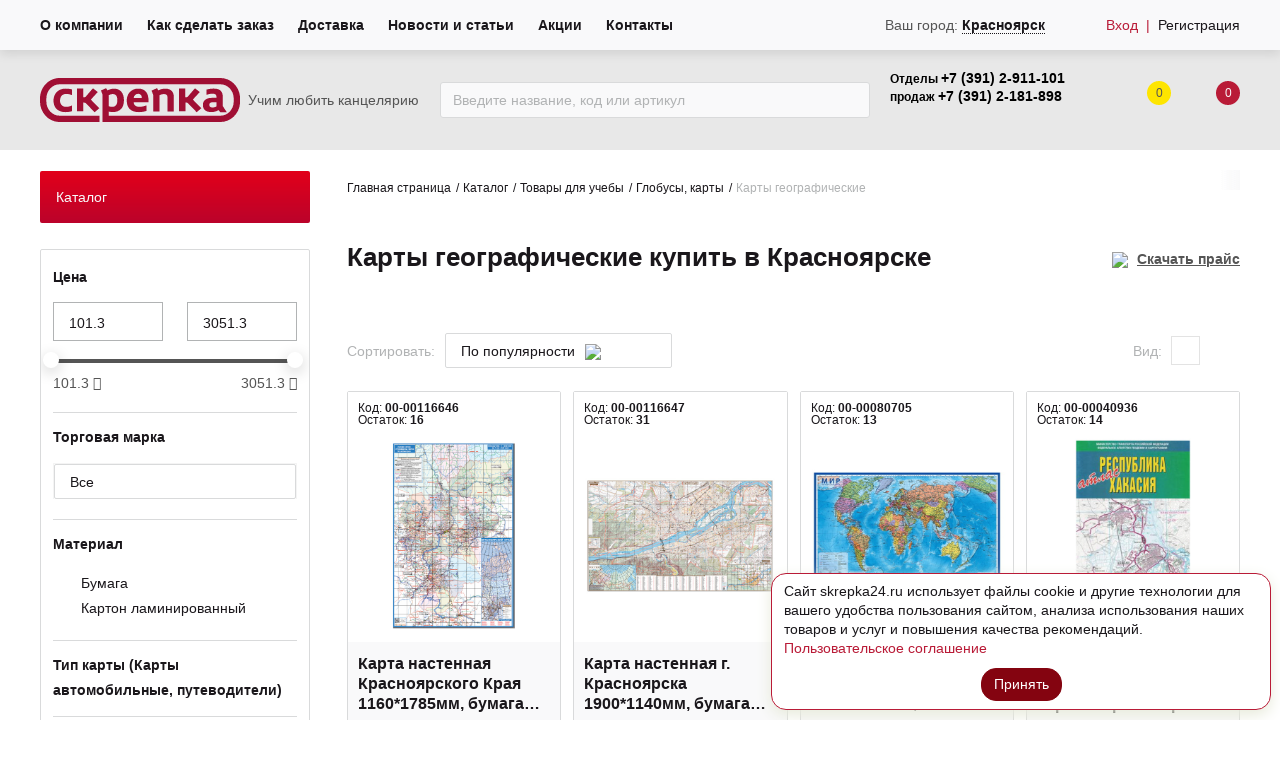

--- FILE ---
content_type: text/html; charset=UTF-8
request_url: https://skrepka24.ru/catalog/karty_geograficheskie~24141/
body_size: 100311
content:
<!DOCTYPE html>
<html class="no-js" lang="ru">
	<head>
		<meta charset="utf-8" />
		<meta http-equiv="x-ua-compatible" content="ie=edge">
		<meta name="viewport" content="width=device-width, initial-scale=1.0">
		
		<meta name="robots" content="index, follow">
<meta name="keywords" content="Скрепка, канцелярские товары, канцтовары, канцелярия, для офиса, заказ онлайн, канцелярия оптом, продажа, Красноярск, skrepka">
<meta name="description" content="В продаже Карты географические в Красноярске. ✅Низкие цены. ✅Большой ассортимент">
<script data-skip-moving="true">(function(w, d, n) {var cl = "bx-core";var ht = d.documentElement;var htc = ht ? ht.className : undefined;if (htc === undefined || htc.indexOf(cl) !== -1){return;}var ua = n.userAgent;if (/(iPad;)|(iPhone;)/i.test(ua)){cl += " bx-ios";}else if (/Windows/i.test(ua)){cl += ' bx-win';}else if (/Macintosh/i.test(ua)){cl += " bx-mac";}else if (/Linux/i.test(ua) && !/Android/i.test(ua)){cl += " bx-linux";}else if (/Android/i.test(ua)){cl += " bx-android";}cl += (/(ipad|iphone|android|mobile|touch)/i.test(ua) ? " bx-touch" : " bx-no-touch");cl += w.devicePixelRatio && w.devicePixelRatio >= 2? " bx-retina": " bx-no-retina";if (/AppleWebKit/.test(ua)){cl += " bx-chrome";}else if (/Opera/.test(ua)){cl += " bx-opera";}else if (/Firefox/.test(ua)){cl += " bx-firefox";}ht.className = htc ? htc + " " + cl : cl;})(window, document, navigator);</script>


<link href="/bitrix/js/ui/design-tokens/dist/ui.design-tokens.min.css?171698852023463" type="text/css"  rel="stylesheet" >
<link href="/bitrix/js/ui/fonts/opensans/ui.font.opensans.min.css?17169858832320" type="text/css"  rel="stylesheet" >
<link href="/bitrix/js/main/popup/dist/main.popup.bundle.min.css?171698643026598" type="text/css"  rel="stylesheet" >
<link href="/bitrix/css/main/themes/blue/style.min.css?1656406290331" type="text/css"  rel="stylesheet" >
<link href="/bitrix/cache/css/s1/skrepka/page_e3a6053e13a3b115b54e35bd910a868c/page_e3a6053e13a3b115b54e35bd910a868c_v1.css?176846103146816" type="text/css"  rel="stylesheet" >
<link href="/bitrix/cache/css/s1/skrepka/template_0fd2676ba1a86f09ca70493e341c67cd/template_0fd2676ba1a86f09ca70493e341c67cd_v1.css?1768461031884588" type="text/css"  data-template-style="true" rel="stylesheet" >




<script type="extension/settings" data-extension="currency.currency-core">{"region":"ru"}</script>



<style>img[src*="captcha.php"] {cursor: pointer;}</style>



		 
        
		
		<title>Карты географические купить в Красноярске</title>
		

		
										
		
				  		  		  		  				
				
		
        <link rel="apple-touch-icon" sizes="57x57" href="/apple-icon-57x57.png">
        <link rel="apple-touch-icon" sizes="60x60" href="/apple-icon-60x60.png">
        <link rel="apple-touch-icon" sizes="72x72" href="/apple-icon-72x72.png">
        <link rel="apple-touch-icon" sizes="76x76" href="/apple-icon-76x76.png">
        <link rel="apple-touch-icon" sizes="114x114" href="/apple-icon-114x114.png">
        <link rel="apple-touch-icon" sizes="120x120" href="/apple-icon-120x120.png">
        <link rel="apple-touch-icon" sizes="144x144" href="/apple-icon-144x144.png">
        <link rel="apple-touch-icon" sizes="152x152" href="/apple-icon-152x152.png">
        <link rel="apple-touch-icon" sizes="180x180" href="/apple-icon-180x180.png">
        <link rel="icon" type="image/png" sizes="192x192"  href="/android-icon-192x192.png">
        <link rel="icon" type="image/png" sizes="32x32" href="/favicon-32x32.png">
        <link rel="icon" type="image/png" sizes="96x96" href="/favicon-96x96.png">
        <link rel="icon" type="image/png" sizes="16x16" href="/favicon-16x16.png">
        <link rel="manifest" href="/manifest.json">
        <meta name="msapplication-TileColor" content="#ffffff">
        <meta name="msapplication-TileImage" content="/ms-icon-144x144.png">
        <meta name="theme-color" content="#ffffff">
		
		<meta name="yandex-verification" content="b9e1d62f1b0c0689" />
		
		
        <!-- Global site tag (gtag.js) - Google Analytics -->
                			</head>
	<body>
		<div id="panel">
					</div>
		<div class="off-canvas position-left" id="offCanvas_menu" data-off-canvas data-content-scroll="false">
      <div class="mobile-menu-header row collapse align-middle">
        <div class="city-switcher small-order-3 medium-order-1 small-24 medium-10 column">
          <div class="wrapper">
            <p><span>Ваш город: </span><a class="mob-city" data-toggle="city-search">
              Красноярск              </a>
              </p>
          </div>
        </div>
						<div class="auth small-order-1 medium-order-2 small-10 medium-7 column ">
				  <div class="wrapper">
					<a data-toggle="authorization" class="login"><span></span>Вход</a>
				  </div>
				</div>
				<div class="registration small-order-2 medium-order-3 small-14 medium-7 column ">
				  <div class="wrapper">
					<a href="/auth/?register=yes">Регистрация</a>
				  </div>
				</div>
			      </div>
      <div class="mobile-menu-container row collapse">
		<div class="wrapper small-24 column">
			<ul class="vertical menu drilldown" data-drilldown data-auto-height="true" data-back-button="<li class='js-drilldown-back'><a tabindex='0'>Назад</a></li>" data-parent-link="true" data-animate-height="true" id="mobile-menu">
				
                
                                    <li class="">
                    <a href="/catalog/bumaga~24020/">Бумага</a>
                    <ul class="menu vertical nested">
                    
        
            
                                    <li style="margin-bottom: 10px;">
                    <a href="/catalog/bumaga_belaya_dlya_orgtehniki_a4_a3~24888/">Бумага белая для оргтехники А4, А3</a>
                </li>
                    
        
            
                                    <li style="margin-bottom: 10px;">
                    <a href="/catalog/bumaga_belaya_plotnaya_dlya_orgtehniki_a4_a3~24022/">Бумага белая плотная для оргтехники А4, А3</a>
                </li>
                    
        
            
                                    <li style="margin-bottom: 10px;">
                    <a href="/catalog/bumaga_dlya_faksa~24023/">Бумага для факса</a>
                </li>
                    
        
            
                                    <li style="margin-bottom: 10px;">
                    <a href="/catalog/bumaga_kopirovalnaya~24032/">Бумага копировальная</a>
                </li>
                    
        
            
                                    <li style="margin-bottom: 10px;">
                    <a href="/catalog/bumaga_pischaya_a4_a3~24024/">Бумага писчая А4, А3</a>
                </li>
                    
        
            
                                    <li style="margin-bottom: 10px;">
                    <a href="/catalog/bumaga_rulonnaya_i_perforirovannaya~24850/">Бумага рулонная и перфорированная</a>
                </li>
                    
        
            
                                    <li style="margin-bottom: 10px;">
                    <a href="/catalog/bumaga_samokleyashchayasya_a4~24025/">Бумага самоклеящаяся А4</a>
                </li>
                    
        
            
                                    <li class="parent">
                    <a href="/catalog/bumaga_cvetnaya_dlya_orgtehniki_a4_a3~24026/">Бумага цветная для оргтехники А4, А3</a>
                    <ul class="menu vertical nested">
                    
        
            
                                    <li style="margin-bottom: 10px;">
                    <a href="/catalog/a3_80gr~24027/">А3 80гр</a>
                </li>
                    
        
            
                                    <li style="margin-bottom: 10px;">
                    <a href="/catalog/a4_80gr~24028/">А4 80гр</a>
                </li>
                    
        
                        </ul></li>        
                                    <li style="margin-bottom: 10px;">
                    <a href="/catalog/bumaga_cvetnaya_plotnaya_dlya_orgtehniki_a4~24029/">Бумага цветная плотная для оргтехники А4</a>
                </li>
                    
        
            
                                    <li style="margin-bottom: 10px;">
                    <a href="/catalog/vatman~24031/">Ватман</a>
                </li>
                    
        
            
                                    <li style="margin-bottom: 10px;">
                    <a href="/catalog/plenka_dlya_struynoy_i_lazernoy_pechati~24843/">Плёнка для струйной и лазерной печати</a>
                </li>
                    
        
            
                                    <li style="margin-bottom: 10px;">
                    <a href="/catalog/fotobumaga~24030/">Фотобумага</a>
                </li>
                    
        
                        </ul></li>        
                                    <li class="">
                    <a href="/catalog/delovye_podarki~24034/">Деловые подарки</a>
                    <ul class="menu vertical nested">
                    
        
            
                                    <li style="margin-bottom: 10px;">
                    <a href="/catalog/albomy_dlya_monet_i_kupyur~24053/">Альбомы для монет и купюр</a>
                </li>
                    
        
            
                                    <li class="parent">
                    <a href="/catalog/blanki_gramot_diplomy_i_td~24054/">Бланки грамот, дипломы и т.д.</a>
                    <ul class="menu vertical nested">
                    
        
            
                                    <li style="margin-bottom: 10px;">
                    <a href="/catalog/blagodarnost~24055/">Благодарность</a>
                </li>
                    
        
            
                                    <li style="margin-bottom: 10px;">
                    <a href="/catalog/blagodarstvennoe_pismo~24056/">Благодарственное письмо</a>
                </li>
                    
        
            
                                    <li style="margin-bottom: 10px;">
                    <a href="/catalog/gramota~24057/">Грамота</a>
                </li>
                    
        
            
                                    <li style="margin-bottom: 10px;">
                    <a href="/catalog/detskie_i_shkolnye_gramoty~24058/">Детские и школьные грамоты</a>
                </li>
                    
        
            
                                    <li style="margin-bottom: 10px;">
                    <a href="/catalog/diplom~24059/">Диплом</a>
                </li>
                    
        
            
                                    <li style="margin-bottom: 10px;">
                    <a href="/catalog/pochetnaya_gramota~24060/">Почетная грамота</a>
                </li>
                    
        
            
                                    <li style="margin-bottom: 10px;">
                    <a href="/catalog/sportivnye_diplomy_i_gramoty~24061/">Спортивные дипломы и грамоты</a>
                </li>
                    
        
                        </ul></li>        
                                    <li class="parent">
                    <a href="/catalog/ejednevniki_planingi~24062/">Ежедневники, планинги</a>
                    <ul class="menu vertical nested">
                    
        
            
                                    <li style="margin-bottom: 10px;">
                    <a href="/catalog/ejednevniki~24063/">Ежедневники</a>
                </li>
                    
        
            
                                    <li style="margin-bottom: 10px;">
                    <a href="/catalog/ejenedelniki~24065/">Еженедельники</a>
                </li>
                    
        
            
                                    <li style="margin-bottom: 10px;">
                    <a href="/catalog/planingi~24064/">Планинги</a>
                </li>
                    
        
                        </ul></li>        
                                    <li class="parent">
                    <a href="/catalog/nastolnye_nabory~24068/">Настольные наборы</a>
                    <ul class="menu vertical nested">
                    
        
            
                                    <li style="margin-bottom: 10px;">
                    <a href="/catalog/nabory_iz_dereva_kamnya_i_metalla~24069/">Наборы из дерева, камня и металла</a>
                </li>
                    
        
                        </ul></li>        
                                    <li class="parent">
                    <a href="/catalog/oblojki_galantereya~25267/">Обложки, галантерея</a>
                    <ul class="menu vertical nested">
                    
        
            
                                    <li style="margin-bottom: 10px;">
                    <a href="/catalog/galantereya~25268/">Галантерея</a>
                </li>
                    
        
            
                                    <li style="margin-bottom: 10px;">
                    <a href="/catalog/dlya_avtodokumentov~25269/">Для автодокументов</a>
                </li>
                    
        
            
                                    <li style="margin-bottom: 10px;">
                    <a href="/catalog/dlya_pasportov~25266/">Для паспортов</a>
                </li>
                    
        
                        </ul></li>        
                                    <li class="parent">
                    <a href="/catalog/podarochnaya_upakovka~24070/">Подарочная упаковка</a>
                    <ul class="menu vertical nested">
                    
        
            
                                    <li style="margin-bottom: 10px;">
                    <a href="/catalog/banty_i_lenty_dlya_podarochnoy_upakovki~24071/">Банты и ленты для подарочной упаковки</a>
                </li>
                    
        
            
                                    <li style="margin-bottom: 10px;">
                    <a href="/catalog/bumaga_upakovochnaya~24072/">Бумага упаковочная</a>
                </li>
                    
        
            
                                    <li style="margin-bottom: 10px;">
                    <a href="/catalog/korobki_podarochnye~24073/">Коробки подарочные</a>
                </li>
                    
        
            
                                    <li style="margin-bottom: 10px;">
                    <a href="/catalog/pakety_podarochnye~24074/">Пакеты подарочные</a>
                </li>
                    
        
                        </ul></li>        
                                    <li style="margin-bottom: 10px;">
                    <a href="/catalog/podarochnye_ruchki_parker~24052/">Подарочные ручки PARKER</a>
                </li>
                    
        
            
                                    <li class="parent">
                    <a href="/catalog/podarochnye_ruchki_i_nabory~24035/">Подарочные ручки и наборы</a>
                    <ul class="menu vertical nested">
                    
        
            
                                    <li style="margin-bottom: 10px;">
                    <a href="/catalog/podarochnye_ruchki_bruno_visconti~24036/">Подарочные ручки Bruno Visconti</a>
                </li>
                    
        
            
                                    <li style="margin-bottom: 10px;">
                    <a href="/catalog/podarochnye_ruchki_delucci~25061/">Подарочные ручки Delucci</a>
                </li>
                    
        
            
                                    <li style="margin-bottom: 10px;">
                    <a href="/catalog/podarochnye_ruchki_erich_krause~25193/">Подарочные ручки ERICH KRAUSE</a>
                </li>
                    
        
            
                                    <li style="margin-bottom: 10px;">
                    <a href="/catalog/podarochnye_ruchki_galant~25060/">Подарочные ручки GALANT</a>
                </li>
                    
        
            
                                    <li style="margin-bottom: 10px;">
                    <a href="/catalog/podarochnye_ruchki_parker~24041/">Подарочные ручки PARKER</a>
                </li>
                    
        
            
                                    <li style="margin-bottom: 10px;">
                    <a href="/catalog/podarochnye_ruchki_pentel~24042/">Подарочные ручки PENTEL</a>
                </li>
                    
        
            
                                    <li style="margin-bottom: 10px;">
                    <a href="/catalog/podarochnye_ruchki_pilot~25062/">Подарочные ручки Pilot</a>
                </li>
                    
        
            
                                    <li style="margin-bottom: 10px;">
                    <a href="/catalog/podarochnye_ruchki_waterman~25063/">Подарочные ручки WATERMAN</a>
                </li>
                    
        
            
                                    <li style="margin-bottom: 10px;">
                    <a href="/catalog/podarochnye_ruchki_prochie~25181/">Подарочные ручки прочие</a>
                </li>
                    
        
            
                                    <li style="margin-bottom: 10px;">
                    <a href="/catalog/podarochnye_ruchki_prochie~24047/">Подарочные ручки прочие</a>
                </li>
                    
        
                        </ul></li></ul></li>        
                                    <li class="">
                    <a href="/catalog/oborudovanie_dlya_prezentaciy~24533/">Оборудование для презентаций</a>
                    <ul class="menu vertical nested">
                    
        
            
                                    <li style="margin-bottom: 10px;">
                    <a href="/catalog/pos-oborudovanie~24549/">POS-оборудование</a>
                </li>
                    
        
            
                                    <li class="parent">
                    <a href="/catalog/aksessuary_dlya_dosok~24540/">Аксессуары для досок</a>
                    <ul class="menu vertical nested">
                    
        
            
                                    <li style="margin-bottom: 10px;">
                    <a href="/catalog/gubki~24541/">Губки</a>
                </li>
                    
        
            
                                    <li style="margin-bottom: 10px;">
                    <a href="/catalog/magnity~24542/">Магниты</a>
                </li>
                    
        
            
                                    <li style="margin-bottom: 10px;">
                    <a href="/catalog/markery_dlya_doski~24544/">Маркеры для доски</a>
                </li>
                    
        
            
                                    <li style="margin-bottom: 10px;">
                    <a href="/catalog/markery_na_vodnoy_osnove_dlya_bumajnogo_bloka~24545/">Маркеры на водной основе для бумажного блока</a>
                </li>
                    
        
            
                                    <li style="margin-bottom: 10px;">
                    <a href="/catalog/sprei_salfetki~24543/">Спреи, салфетки</a>
                </li>
                    
        
                        </ul></li>        
                                    <li style="margin-bottom: 10px;">
                    <a href="/catalog/beydji~24552/">Бейджи</a>
                </li>
                    
        
            
                                    <li style="margin-bottom: 10px;">
                    <a href="/catalog/demosistemy~24547/">Демосистемы</a>
                </li>
                    
        
            
                                    <li style="margin-bottom: 10px;">
                    <a href="/catalog/derjateli_samokleyashchiesya~24548/">Держатели самоклеящиеся</a>
                </li>
                    
        
            
                                    <li class="parent">
                    <a href="/catalog/doski~24534/">Доски</a>
                    <ul class="menu vertical nested">
                    
        
            
                                    <li style="margin-bottom: 10px;">
                    <a href="/catalog/magnitno-markernye~24535/">Магнитно-маркерные</a>
                </li>
                    
        
            
                                    <li style="margin-bottom: 10px;">
                    <a href="/catalog/melovye~24536/">Меловые</a>
                </li>
                    
        
            
                                    <li style="margin-bottom: 10px;">
                    <a href="/catalog/probkovye~24537/">Пробковые</a>
                </li>
                    
        
                        </ul></li>        
                                    <li style="margin-bottom: 10px;">
                    <a href="/catalog/ramki_duraframe~24550/">Рамки Duraframe</a>
                </li>
                    
        
            
                                    <li style="margin-bottom: 10px;">
                    <a href="/catalog/ukazki~24551/">Указки</a>
                </li>
                    
        
            
                                    <li style="margin-bottom: 10px;">
                    <a href="/catalog/flipcharty_bloki_dlya_flipcharta~24546/">Флипчарты, блоки для флипчарта</a>
                </li>
                    
        
                        </ul></li>        
                                    <li class="">
                    <a href="/catalog/pismennye_prinadlejnosti~24075/">Письменные принадлежности</a>
                    <ul class="menu vertical nested">
                    
        
            
                                    <li style="margin-bottom: 10px;">
                    <a href="/catalog/grifel~24133/">Грифель</a>
                </li>
                    
        
            
                                    <li class="parent">
                    <a href="/catalog/karandashi_cvetnye~24136/">Карандаши цветные</a>
                    <ul class="menu vertical nested">
                    
        
            
                                    <li style="margin-bottom: 10px;">
                    <a href="/catalog/karandashi_cvetnye_12-15sht~25214/">Карандаши цветные 12-15шт</a>
                </li>
                    
        
            
                                    <li style="margin-bottom: 10px;">
                    <a href="/catalog/karandashi_cvetnye_18-20sht~25210/">Карандаши цветные 18-20шт</a>
                </li>
                    
        
            
                                    <li style="margin-bottom: 10px;">
                    <a href="/catalog/karandashi_cvetnye_24sht~25211/">Карандаши цветные 24шт</a>
                </li>
                    
        
            
                                    <li style="margin-bottom: 10px;">
                    <a href="/catalog/karandashi_cvetnye_36sht_i_bolee~25209/">Карандаши цветные 36шт и более</a>
                </li>
                    
        
            
                                    <li style="margin-bottom: 10px;">
                    <a href="/catalog/karandashi_cvetnye_6-10sht~25213/">Карандаши цветные 6-10шт</a>
                </li>
                    
        
            
                                    <li style="margin-bottom: 10px;">
                    <a href="/catalog/karandashi_cvetnye_shtuchno~25212/">Карандаши цветные штучно</a>
                </li>
                    
        
                        </ul></li>        
                                    <li style="margin-bottom: 10px;">
                    <a href="/catalog/karandashi_cvetnye_akvarelnye~24137/">Карандаши цветные акварельные</a>
                </li>
                    
        
            
                                    <li class="parent">
                    <a href="/catalog/karandashi_chernografitnye~24076/">Карандаши чернографитные</a>
                    <ul class="menu vertical nested">
                    
        
            
                                    <li style="margin-bottom: 10px;">
                    <a href="/catalog/grifel~24077/">Грифель</a>
                </li>
                    
        
            
                                    <li style="margin-bottom: 10px;">
                    <a href="/catalog/karandashi_mehanicheskie_sekcionnye~24078/">Карандаши механические, секционные</a>
                </li>
                    
        
            
                                    <li style="margin-bottom: 10px;">
                    <a href="/catalog/karandashi_himicheskie~24079/">Карандаши химические</a>
                </li>
                    
        
            
                                    <li style="margin-bottom: 10px;">
                    <a href="/catalog/karandashi_chernografitnye~24080/">Карандаши чернографитные</a>
                </li>
                    
        
            
                                    <li style="margin-bottom: 10px;">
                    <a href="/catalog/karandashi_chernografitnye_v_naborah~24081/">Карандаши чернографитные в наборах</a>
                </li>
                    
        
                        </ul></li>        
                                    <li class="parent">
                    <a href="/catalog/markery~24082/">Маркеры</a>
                    <ul class="menu vertical nested">
                    
        
            
                                    <li style="margin-bottom: 10px;">
                    <a href="/catalog/marker-kraska~24083/">Маркер-краска</a>
                </li>
                    
        
            
                                    <li style="margin-bottom: 10px;">
                    <a href="/catalog/markery_dlya_cd~24085/">Маркеры для CD</a>
                </li>
                    
        
            
                                    <li style="margin-bottom: 10px;">
                    <a href="/catalog/markery_dlya_doski~24086/">Маркеры для доски</a>
                </li>
                    
        
            
                                    <li style="margin-bottom: 10px;">
                    <a href="/catalog/markery_na_vodnoy_osnove_dlya_bumajnogo_bloka~24088/">Маркеры на водной основе для бумажного блока</a>
                </li>
                    
        
            
                                    <li style="margin-bottom: 10px;">
                    <a href="/catalog/markery_permanentnye~24084/">Маркеры перманентные</a>
                </li>
                    
        
            
                                    <li style="margin-bottom: 10px;">
                    <a href="/catalog/markery_promyshlennye~24090/">Маркеры промышленные</a>
                </li>
                    
        
            
                                    <li style="margin-bottom: 10px;">
                    <a href="/catalog/melovye_markery~24089/">Меловые маркеры</a>
                </li>
                    
        
            
                                    <li style="margin-bottom: 10px;">
                    <a href="/catalog/hudojestvennye_markery~24087/">Художественные маркеры</a>
                </li>
                    
        
                        </ul></li>        
                                    <li style="margin-bottom: 10px;">
                    <a href="/catalog/rapidografy~24134/">Рапидографы</a>
                </li>
                    
        
            
                                    <li class="parent">
                    <a href="/catalog/ruchki~24091/">Ручки</a>
                    <ul class="menu vertical nested">
                    
        
            
                                    <li style="margin-bottom: 10px;">
                    <a href="/catalog/linery~24092/">Линеры</a>
                </li>
                    
        
            
                                    <li style="margin-bottom: 10px;">
                    <a href="/catalog/podarochnye_ruchki_i_nabory~24093/">Подарочные ручки и наборы</a>
                </li>
                    
        
            
                                    <li style="margin-bottom: 10px;">
                    <a href="/catalog/rollery~24110/">Роллеры</a>
                </li>
                    
        
            
                                    <li style="margin-bottom: 10px;">
                    <a href="/catalog/ruchki_gelevye~24111/">Ручки гелевые</a>
                </li>
                    
        
            
                                    <li style="margin-bottom: 10px;">
                    <a href="/catalog/ruchki_gelevye_v_naborah~24112/">Ручки гелевые в наборах</a>
                </li>
                    
        
            
                                    <li style="margin-bottom: 10px;">
                    <a href="/catalog/ruchki_kapillyarnye~24113/">Ручки капиллярные</a>
                </li>
                    
        
            
                                    <li style="margin-bottom: 10px;">
                    <a href="/catalog/ruchki_kapillyarnye_v_naborah~24114/">Ручки капиллярные в наборах</a>
                </li>
                    
        
            
                                    <li style="margin-bottom: 10px;">
                    <a href="/catalog/ruchki_perevye~24115/">Ручки перьевые</a>
                </li>
                    
        
            
                                    <li style="margin-bottom: 10px;">
                    <a href="/catalog/ruchki_so_stiraemymi_chernilami~24116/">Ручки со стираемыми чернилами</a>
                </li>
                    
        
            
                                    <li style="margin-bottom: 10px;">
                    <a href="/catalog/ruchki_sharikovye~24117/">Ручки шариковые</a>
                </li>
                    
        
            
                                    <li style="margin-bottom: 10px;">
                    <a href="/catalog/ruchki_sharikovye_avtomaticheskie~24118/">Ручки шариковые автоматические</a>
                </li>
                    
        
            
                                    <li style="margin-bottom: 10px;">
                    <a href="/catalog/ruchki_sharikovye_v_naborah~24119/">Ручки шариковые в наборах</a>
                </li>
                    
        
            
                                    <li style="margin-bottom: 10px;">
                    <a href="/catalog/ruchki_sharikovye_nastolnye_na_lipuchke~24120/">Ручки шариковые настольные на липучке</a>
                </li>
                    
        
            
                                    <li style="margin-bottom: 10px;">
                    <a href="/catalog/trenajery_dlya_korrekcii_pisma~24121/">Тренажеры для коррекции письма</a>
                </li>
                    
        
            
                                    <li style="margin-bottom: 10px;">
                    <a href="/catalog/futlyary_dlya_ruchek~24122/">Футляры для ручек</a>
                </li>
                    
        
                        </ul></li>        
                                    <li class="parent">
                    <a href="/catalog/sterjni~24123/">Стержни</a>
                    <ul class="menu vertical nested">
                    
        
            
                                    <li style="margin-bottom: 10px;">
                    <a href="/catalog/sterjni_gelevye~24124/">Стержни гелевые</a>
                </li>
                    
        
            
                                    <li style="margin-bottom: 10px;">
                    <a href="/catalog/sterjni_dlya_rollerov~24125/">Стержни для роллеров</a>
                </li>
                    
        
            
                                    <li style="margin-bottom: 10px;">
                    <a href="/catalog/sterjni_sharikovye~24126/">Стержни шариковые</a>
                </li>
                    
        
                        </ul></li>        
                                    <li style="margin-bottom: 10px;">
                    <a href="/catalog/tekstovydeliteli~24127/">Текстовыделители</a>
                </li>
                    
        
            
                                    <li class="parent">
                    <a href="/catalog/flomastery~24135/">Фломастеры</a>
                    <ul class="menu vertical nested">
                    
        
            
                                    <li style="margin-bottom: 10px;">
                    <a href="/catalog/10_cvetov~24813/">10 цветов</a>
                </li>
                    
        
            
                                    <li style="margin-bottom: 10px;">
                    <a href="/catalog/12_cvetov~24814/">12 цветов</a>
                </li>
                    
        
            
                                    <li style="margin-bottom: 10px;">
                    <a href="/catalog/18-20_cvetov~24822/">18-20 цветов</a>
                </li>
                    
        
            
                                    <li style="margin-bottom: 10px;">
                    <a href="/catalog/24-35_cvetov~24809/">24-35 цветов</a>
                </li>
                    
        
            
                                    <li style="margin-bottom: 10px;">
                    <a href="/catalog/36-60_cvetov~24821/">36-60 цветов</a>
                </li>
                    
        
            
                                    <li style="margin-bottom: 10px;">
                    <a href="/catalog/6-8_cvetov~24818/">6-8 цветов</a>
                </li>
                    
        
            
                                    <li style="margin-bottom: 10px;">
                    <a href="/catalog/flomografy~24820/">Фломографы</a>
                </li>
                    
        
                        </ul></li>        
                                    <li class="parent">
                    <a href="/catalog/chernila_tush_perya~24128/">Чернила, тушь, перья</a>
                    <ul class="menu vertical nested">
                    
        
            
                                    <li style="margin-bottom: 10px;">
                    <a href="/catalog/patrony~24129/">Патроны</a>
                </li>
                    
        
            
                                    <li style="margin-bottom: 10px;">
                    <a href="/catalog/perya_derjateli_dlya_pera~24130/">Перья, держатели для пера</a>
                </li>
                    
        
            
                                    <li style="margin-bottom: 10px;">
                    <a href="/catalog/tush~24131/">Тушь</a>
                </li>
                    
        
            
                                    <li style="margin-bottom: 10px;">
                    <a href="/catalog/chernila_chernilnicy~24132/">Чернила, чернильницы</a>
                </li>
                    
        
                        </ul></li></ul></li>        
                                    <li class="">
                    <a href="/catalog/produkty_pitaniya~25234/">Продукты питания</a>
                    <ul class="menu vertical nested">
                    
        
            
                                    <li style="margin-bottom: 10px;">
                    <a href="/catalog/konditerskie_izdeliya~25271/">Кондитерские изделия</a>
                </li>
                    
        
            
                                    <li style="margin-bottom: 10px;">
                    <a href="/catalog/chay_kofe_sahar~25270/">Чай, кофе, сахар</a>
                </li>
                    
        
                        </ul></li>        
                                    <li class="">
                    <a href="/catalog/rashodnye_materialy~23983/">Расходные материалы</a>
                    <ul class="menu vertical nested">
                    
        
            
                                    <li style="margin-bottom: 10px;">
                    <a href="/catalog/pos-oborudovanie~23993/">POS-оборудование</a>
                </li>
                    
        
            
                                    <li class="parent">
                    <a href="/catalog/bankovskie_rashodnye_materialy~23994/">Банковские расходные материалы</a>
                    <ul class="menu vertical nested">
                    
        
            
                                    <li style="margin-bottom: 10px;">
                    <a href="/catalog/inkassaciya~23996/">Инкассация</a>
                </li>
                    
        
            
                                    <li style="margin-bottom: 10px;">
                    <a href="/catalog/plombiryplombypenaly~23997/">Пломбиры,пломбы,пеналы</a>
                </li>
                    
        
            
                                    <li style="margin-bottom: 10px;">
                    <a href="/catalog/podushki_uvlajnyayushchie~23998/">Подушки увлажняющие</a>
                </li>
                    
        
            
                                    <li style="margin-bottom: 10px;">
                    <a href="/catalog/rezinka_bankovskaya~23999/">Резинка банковская</a>
                </li>
                    
        
            
                                    <li style="margin-bottom: 10px;">
                    <a href="/catalog/shpagat_nit_provoloka~24000/">Шпагат, нить, проволока</a>
                </li>
                    
        
                        </ul></li>        
                                    <li class="parent">
                    <a href="/catalog/knigi_ucheta_blanki_i_jurnaly_gosudarstvennogo_obrazca~25260/">Книги учета, бланки и журналы государственного образца</a>
                    <ul class="menu vertical nested">
                    
        
            
                                    <li style="margin-bottom: 10px;">
                    <a href="/catalog/blanki_buhgalterskie~25261/">Бланки бухгалтерские</a>
                </li>
                    
        
            
                                    <li style="margin-bottom: 10px;">
                    <a href="/catalog/knigi_i_jurnaly_gosobrazca~25262/">Книги и журналы гос.образца</a>
                </li>
                    
        
            
                                    <li style="margin-bottom: 10px;">
                    <a href="/catalog/knigi_ucheta_kancelyarskie_knigi~25263/">Книги учета, канцелярские книги</a>
                </li>
                    
        
                        </ul></li>        
                                    <li class="parent">
                    <a href="/catalog/rashodnye_materialy_dlya_torgovli_i_sklada~23988/">Расходные материалы для Торговли и Склада</a>
                    <ul class="menu vertical nested">
                    
        
            
                                    <li style="margin-bottom: 10px;">
                    <a href="/catalog/kassovaya_lenta~23989/">Кассовая лента</a>
                </li>
                    
        
            
                                    <li style="margin-bottom: 10px;">
                    <a href="/catalog/cenniki~23990/">Ценники</a>
                </li>
                    
        
            
                                    <li style="margin-bottom: 10px;">
                    <a href="/catalog/etiket-lenty~23991/">Этикет-ленты</a>
                </li>
                    
        
            
                                    <li style="margin-bottom: 10px;">
                    <a href="/catalog/etiket-pistolety~23992/">Этикет-пистолеты</a>
                </li>
                    
        
                        </ul></li>        
                                    <li class="parent">
                    <a href="/catalog/rashodye_materialy_dlya_laminirovaniya_i_perepleta~24001/">Расходые материалы для ламинирования и переплета</a>
                    <ul class="menu vertical nested">
                    
        
            
                                    <li style="margin-bottom: 10px;">
                    <a href="/catalog/laminitory_perepletnye_mashiny_shredery_rezaki~25273/">Ламиниторы, переплетные машины, шредеры, резаки</a>
                </li>
                    
        
            
                                    <li style="margin-bottom: 10px;">
                    <a href="/catalog/oblojki_kartonnye~24003/">Обложки картонные</a>
                </li>
                    
        
            
                                    <li style="margin-bottom: 10px;">
                    <a href="/catalog/oblojki_plastikovye~24005/">Обложки пластиковые</a>
                </li>
                    
        
            
                                    <li style="margin-bottom: 10px;">
                    <a href="/catalog/plenka_dlya_laminirovaniya~24785/">Плёнка для ламинирования</a>
                </li>
                    
        
            
                                    <li style="margin-bottom: 10px;">
                    <a href="/catalog/prujiny_metallicheskie~24006/">Пружины металлические</a>
                </li>
                    
        
            
                                    <li style="margin-bottom: 10px;">
                    <a href="/catalog/prujiny_plastikovye~24007/">Пружины пластиковые</a>
                </li>
                    
        
                        </ul></li>        
                                    <li class="parent">
                    <a href="/catalog/soputstvuyushchie_tovary_dlya_kompyuternoy_tehniki~24864/">Сопутствующие товары для компьютерной техники</a>
                    <ul class="menu vertical nested">
                    
        
            
                                    <li style="margin-bottom: 10px;">
                    <a href="/catalog/kovriki_dlya_myshi~24893/">Коврики для мыши</a>
                </li>
                    
        
            
                                    <li style="margin-bottom: 10px;">
                    <a href="/catalog/myshi~24892/">Мыши</a>
                </li>
                    
        
            
                                    <li style="margin-bottom: 10px;">
                    <a href="/catalog/nakladki_dlya_klaviatury~24865/">Накладки для клавиатуры</a>
                </li>
                    
        
            
                                    <li style="margin-bottom: 10px;">
                    <a href="/catalog/chistyashchie_sredstva~24863/">Чистящие средства</a>
                </li>
                    
        
                        </ul></li>        
                                    <li class="parent">
                    <a href="/catalog/elementy_pitaniya~24009/">Элементы питания</a>
                    <ul class="menu vertical nested">
                    
        
            
                                    <li style="margin-bottom: 10px;">
                    <a href="/catalog/akkumulyatory~24014/">Аккумуляторы</a>
                </li>
                    
        
            
                                    <li style="margin-bottom: 10px;">
                    <a href="/catalog/batareyki~25236/">Батарейки</a>
                </li>
                    
        
                        </ul></li></ul></li>        
                                    <li class="">
                    <a href="/catalog/tovary_dlya_ofisa~24360/">Товары для офиса</a>
                    <ul class="menu vertical nested">
                    
        
            
                                    <li class="parent">
                    <a href="/catalog/bloknoty~24361/">Блокноты</a>
                    <ul class="menu vertical nested">
                    
        
            
                                    <li style="margin-bottom: 10px;">
                    <a href="/catalog/art-bloknoty~24954/">Арт-Блокноты</a>
                </li>
                    
        
            
                                    <li style="margin-bottom: 10px;">
                    <a href="/catalog/bloknoty_s_myagkoy_oblojkoy~24362/">Блокноты с мягкой обложкой</a>
                </li>
                    
        
            
                                    <li style="margin-bottom: 10px;">
                    <a href="/catalog/bloknoty_s_tverdoy_oblojkoy~24367/">Блокноты с твердой обложкой</a>
                </li>
                    
        
                        </ul></li>        
                                    <li class="parent">
                    <a href="/catalog/vizitnicy_telefonnye_knijki_knijki_internet_adresov~24377/">Визитницы, телефонные книжки, книжки интернет адресов</a>
                    <ul class="menu vertical nested">
                    
        
            
                                    <li style="margin-bottom: 10px;">
                    <a href="/catalog/vizitnicy~24378/">Визитницы</a>
                </li>
                    
        
            
                                    <li style="margin-bottom: 10px;">
                    <a href="/catalog/telefonnye_knijki_knijki_internet_adresov~24379/">Телефонные книжки, книжки интернет адресов</a>
                </li>
                    
        
                        </ul></li>        
                                    <li class="parent">
                    <a href="/catalog/ejednevniki_planingi~24388/">Ежедневники, планинги</a>
                    <ul class="menu vertical nested">
                    
        
            
                                    <li style="margin-bottom: 10px;">
                    <a href="/catalog/ejednevniki~24389/">Ежедневники</a>
                </li>
                    
        
            
                                    <li style="margin-bottom: 10px;">
                    <a href="/catalog/ejenedelniki~24392/">Еженедельники</a>
                </li>
                    
        
            
                                    <li style="margin-bottom: 10px;">
                    <a href="/catalog/planingi~24395/">Планинги</a>
                </li>
                    
        
                        </ul></li>        
                                    <li class="parent">
                    <a href="/catalog/zapisnye_knigi~24372/">Записные книги</a>
                    <ul class="menu vertical nested">
                    
        
            
                                    <li style="margin-bottom: 10px;">
                    <a href="/catalog/zapisnye_knigi_a4~24373/">Записные книги А4</a>
                </li>
                    
        
            
                                    <li style="margin-bottom: 10px;">
                    <a href="/catalog/zapisnye_knigi_a5~24374/">Записные книги А5</a>
                </li>
                    
        
            
                                    <li style="margin-bottom: 10px;">
                    <a href="/catalog/zapisnye_knigi_a6~24375/">Записные книги А6</a>
                </li>
                    
        
            
                                    <li style="margin-bottom: 10px;">
                    <a href="/catalog/zapisnye_knigi_a7~24376/">Записные книги А7</a>
                </li>
                    
        
                        </ul></li>        
                                    <li class="parent">
                    <a href="/catalog/kalendari~24380/">Календари</a>
                    <ul class="menu vertical nested">
                    
        
            
                                    <li style="margin-bottom: 10px;">
                    <a href="/catalog/2026_god~25180/">2026 год</a>
                </li>
                    
        
                        </ul></li>        
                                    <li class="parent">
                    <a href="/catalog/kalkulyatory~24398/">Калькуляторы</a>
                    <ul class="menu vertical nested">
                    
        
            
                                    <li style="margin-bottom: 10px;">
                    <a href="/catalog/injenernye~24399/">Инженерные</a>
                </li>
                    
        
            
                                    <li style="margin-bottom: 10px;">
                    <a href="/catalog/karmannye~24403/">Карманные</a>
                </li>
                    
        
            
                                    <li style="margin-bottom: 10px;">
                    <a href="/catalog/nastolnye~24408/">Настольные</a>
                </li>
                    
        
                        </ul></li>        
                                    <li class="parent">
                    <a href="/catalog/kancelyariya~24419/">Канцелярия</a>
                    <ul class="menu vertical nested">
                    
        
            
                                    <li style="margin-bottom: 10px;">
                    <a href="/catalog/beydji~24420/">Бейджи</a>
                </li>
                    
        
            
                                    <li style="margin-bottom: 10px;">
                    <a href="/catalog/bumaga_dlya_zapisey~24421/">Бумага для записей</a>
                </li>
                    
        
            
                                    <li style="margin-bottom: 10px;">
                    <a href="/catalog/bumaga_kopirovalnaya~24427/">Бумага копировальная</a>
                </li>
                    
        
            
                                    <li style="margin-bottom: 10px;">
                    <a href="/catalog/dyrokoly~24428/">Дыроколы</a>
                </li>
                    
        
            
                                    <li style="margin-bottom: 10px;">
                    <a href="/catalog/zajimy~24433/">Зажимы</a>
                </li>
                    
        
            
                                    <li style="margin-bottom: 10px;">
                    <a href="/catalog/kley~24434/">Клей</a>
                </li>
                    
        
            
                                    <li style="margin-bottom: 10px;">
                    <a href="/catalog/kleykaya_lenta~24440/">Клейкая лента</a>
                </li>
                    
        
            
                                    <li style="margin-bottom: 10px;">
                    <a href="/catalog/knopki~24447/">Кнопки</a>
                </li>
                    
        
            
                                    <li style="margin-bottom: 10px;">
                    <a href="/catalog/korrektory~24450/">Корректоры</a>
                </li>
                    
        
            
                                    <li style="margin-bottom: 10px;">
                    <a href="/catalog/lastiki~24232/">Ластики</a>
                </li>
                    
        
            
                                    <li style="margin-bottom: 10px;">
                    <a href="/catalog/lineyki_treugolniki_transportiry~24876/">Линейки, треугольники, транспортиры</a>
                </li>
                    
        
            
                                    <li style="margin-bottom: 10px;">
                    <a href="/catalog/lotki~24457/">Лотки</a>
                </li>
                    
        
            
                                    <li style="margin-bottom: 10px;">
                    <a href="/catalog/lupy~24461/">Лупы</a>
                </li>
                    
        
            
                                    <li style="margin-bottom: 10px;">
                    <a href="/catalog/nabory_melkoofisnyh_prinadlejnostey~24951/">Наборы мелкоофисных принадлежностей</a>
                </li>
                    
        
            
                                    <li style="margin-bottom: 10px;">
                    <a href="/catalog/nakladki_na_stol~24462/">Накладки на стол</a>
                </li>
                    
        
            
                                    <li style="margin-bottom: 10px;">
                    <a href="/catalog/napalechnik_dlya_bumagi~24463/">Напалечник для бумаги</a>
                </li>
                    
        
            
                                    <li style="margin-bottom: 10px;">
                    <a href="/catalog/nojnicy_kancelyarskie_noji_lezviya_rezaki~24464/">Ножницы, канцелярские ножи, лезвия, резаки</a>
                </li>
                    
        
            
                                    <li style="margin-bottom: 10px;">
                    <a href="/catalog/podstavki_derjateli~24470/">Подставки, держатели</a>
                </li>
                    
        
            
                                    <li style="margin-bottom: 10px;">
                    <a href="/catalog/skrepki_bulavki~24477/">Скрепки, булавки</a>
                </li>
                    
        
            
                                    <li style="margin-bottom: 10px;">
                    <a href="/catalog/steplery_skoby~24485/">Степлеры, скобы</a>
                </li>
                    
        
            
                                    <li style="margin-bottom: 10px;">
                    <a href="/catalog/tochilki~24494/">Точилки</a>
                </li>
                    
        
                        </ul></li>        
                                    <li class="parent">
                    <a href="/catalog/knigi_ucheta_blanki_i_jurnaly_gosudarstvennogo_obrazca~23986/">Книги учета, бланки и журналы государственного образца</a>
                    <ul class="menu vertical nested">
                    
        
            
                                    <li style="margin-bottom: 10px;">
                    <a href="/catalog/blanki_buhgalterskie~24414/">Бланки бухгалтерские</a>
                </li>
                    
        
            
                                    <li style="margin-bottom: 10px;">
                    <a href="/catalog/klassnye_jurnaly~24415/">Классные журналы</a>
                </li>
                    
        
            
                                    <li style="margin-bottom: 10px;">
                    <a href="/catalog/knigi_i_jurnaly_gosobrazca~24416/">Книги и журналы гос.образца</a>
                </li>
                    
        
            
                                    <li style="margin-bottom: 10px;">
                    <a href="/catalog/knigi_ucheta_kancelyarskie_knigi~24417/">Книги учета, канцелярские книги</a>
                </li>
                    
        
                        </ul></li>        
                                    <li style="margin-bottom: 10px;">
                    <a href="/catalog/konverty_pochtovye~24418/">Конверты почтовые</a>
                </li>
                    
        
            
                                    <li style="margin-bottom: 10px;">
                    <a href="/catalog/korziny~24495/">Корзины</a>
                </li>
                    
        
            
                                    <li class="parent">
                    <a href="/catalog/nastolnye_nabory~24496/">Настольные наборы</a>
                    <ul class="menu vertical nested">
                    
        
            
                                    <li style="margin-bottom: 10px;">
                    <a href="/catalog/nabory_iz_dereva_kamnya_i_metalla~24497/">Наборы из дерева, камня и металла</a>
                </li>
                    
        
            
                                    <li style="margin-bottom: 10px;">
                    <a href="/catalog/nabory_iz_plastika~24498/">Наборы из пластика</a>
                </li>
                    
        
            
                                    <li style="margin-bottom: 10px;">
                    <a href="/catalog/nastolnye_detskie_nabory~24948/">Настольные детские наборы</a>
                </li>
                    
        
            
                                    <li style="margin-bottom: 10px;">
                    <a href="/catalog/chasy_pesochnye_vodnye~24961/">Часы песочные, водные</a>
                </li>
                    
        
                        </ul></li>        
                                    <li class="parent">
                    <a href="/catalog/nositeli_dannyh~24523/">Носители данных</a>
                    <ul class="menu vertical nested">
                    
        
            
                                    <li style="margin-bottom: 10px;">
                    <a href="/catalog/boksy_portmone_ddiskov~24524/">Боксы, портмоне д/дисков</a>
                </li>
                    
        
            
                                    <li style="margin-bottom: 10px;">
                    <a href="/catalog/diski_cd-r~24525/">Диски CD-R</a>
                </li>
                    
        
            
                                    <li style="margin-bottom: 10px;">
                    <a href="/catalog/diski_cd-rw~24526/">Диски CD-RW</a>
                </li>
                    
        
            
                                    <li style="margin-bottom: 10px;">
                    <a href="/catalog/diski_dvd-r~24527/">Диски DVD-R</a>
                </li>
                    
        
            
                                    <li style="margin-bottom: 10px;">
                    <a href="/catalog/diski_dvd-rw~24528/">Диски DVD-RW</a>
                </li>
                    
        
            
                                    <li style="margin-bottom: 10px;">
                    <a href="/catalog/karty_pamyati~24530/">Карты памяти</a>
                </li>
                    
        
            
                                    <li style="margin-bottom: 10px;">
                    <a href="/catalog/konverty_dlya_diskov~24531/">Конверты для дисков</a>
                </li>
                    
        
            
                                    <li style="margin-bottom: 10px;">
                    <a href="/catalog/pamyat_usb_flashdrive~24532/">Память USB FlashDRIVE</a>
                </li>
                    
        
                        </ul></li>        
                                    <li class="parent">
                    <a href="/catalog/papki_i_sistemy_arhivacii~24500/">Папки и системы архивации</a>
                    <ul class="menu vertical nested">
                    
        
            
                                    <li style="margin-bottom: 10px;">
                    <a href="/catalog/arhivnye_sistemy~24501/">Архивные системы</a>
                </li>
                    
        
            
                                    <li style="margin-bottom: 10px;">
                    <a href="/catalog/papki_adresnye~24502/">Папки адресные</a>
                </li>
                    
        
            
                                    <li style="margin-bottom: 10px;">
                    <a href="/catalog/papki_bez_skorosshivatelya~24959/">Папки без скоросшивателя</a>
                </li>
                    
        
            
                                    <li style="margin-bottom: 10px;">
                    <a href="/catalog/papki_dlya_puteshestviy~24503/">Папки для путешествий</a>
                </li>
                    
        
            
                                    <li style="margin-bottom: 10px;">
                    <a href="/catalog/papki_iz_kojzam~24505/">Папки из кож/зам</a>
                </li>
                    
        
            
                                    <li style="margin-bottom: 10px;">
                    <a href="/catalog/papki_iz_fetra~24506/">Папки из фетра</a>
                </li>
                    
        
            
                                    <li style="margin-bottom: 10px;">
                    <a href="/catalog/papki_na_knopke~24507/">Папки на кнопке</a>
                </li>
                    
        
            
                                    <li style="margin-bottom: 10px;">
                    <a href="/catalog/papki_na_kolcah~24508/">Папки на кольцах</a>
                </li>
                    
        
            
                                    <li style="margin-bottom: 10px;">
                    <a href="/catalog/papki_na_molnii~24509/">Папки на молнии</a>
                </li>
                    
        
            
                                    <li style="margin-bottom: 10px;">
                    <a href="/catalog/papki_na_rezinkah~24510/">Папки на резинках</a>
                </li>
                    
        
            
                                    <li style="margin-bottom: 10px;">
                    <a href="/catalog/papki_s_zavyazkami~24512/">Папки с завязками</a>
                </li>
                    
        
            
                                    <li style="margin-bottom: 10px;">
                    <a href="/catalog/papki_s_zajimom~24513/">Папки с зажимом</a>
                </li>
                    
        
            
                                    <li style="margin-bottom: 10px;">
                    <a href="/catalog/papki_s_faylami~24514/">Папки с файлами</a>
                </li>
                    
        
            
                                    <li style="margin-bottom: 10px;">
                    <a href="/catalog/papki_so_skorosshivatelem~24515/">Папки со скоросшивателем</a>
                </li>
                    
        
            
                                    <li style="margin-bottom: 10px;">
                    <a href="/catalog/papki-portfolio~24516/">Папки-портфолио</a>
                </li>
                    
        
            
                                    <li style="margin-bottom: 10px;">
                    <a href="/catalog/papki-ugolki~24517/">Папки-уголки</a>
                </li>
                    
        
            
                                    <li style="margin-bottom: 10px;">
                    <a href="/catalog/papki-fayly_s_arochnym_mehanizmom~24518/">Папки-файлы с арочным механизмом</a>
                </li>
                    
        
            
                                    <li style="margin-bottom: 10px;">
                    <a href="/catalog/planshety~24519/">Планшеты</a>
                </li>
                    
        
            
                                    <li style="margin-bottom: 10px;">
                    <a href="/catalog/portfeli_s_otdelami~24520/">Портфели с отделами</a>
                </li>
                    
        
            
                                    <li style="margin-bottom: 10px;">
                    <a href="/catalog/razdeliteli_listov~24521/">Разделители листов</a>
                </li>
                    
        
            
                                    <li style="margin-bottom: 10px;">
                    <a href="/catalog/fayly_multifora~24522/">Файлы (мультифора)</a>
                </li>
                    
        
            
                                    <li style="margin-bottom: 10px;">
                    <a href="/catalog/etiketki_dlya_papok-registratorov~24908/">Этикетки для папок-регистраторов</a>
                </li>
                    
        
                        </ul></li>        
                                    <li style="margin-bottom: 10px;">
                    <a href="/catalog/shkafy_breloki_dlya_klyuchey~24499/">Шкафы, брелоки для ключей</a>
                </li>
                    
        
                        </ul></li>        
                                    <li class="">
                    <a href="/catalog/tovary_dlya_prazdnika~25133/">Товары для праздника</a>
                    <ul class="menu vertical nested">
                    
        
            
                                    <li style="margin-bottom: 10px;">
                    <a href="/catalog/1_sentyabrya~25208/">1 сентября</a>
                </li>
                    
        
            
                                    <li style="margin-bottom: 10px;">
                    <a href="/catalog/23_fevralya~25127/">23 февраля</a>
                </li>
                    
        
            
                                    <li style="margin-bottom: 10px;">
                    <a href="/catalog/8_marta~25131/">8 марта</a>
                </li>
                    
        
            
                                    <li style="margin-bottom: 10px;">
                    <a href="/catalog/9_maya~25136/">9 мая</a>
                </li>
                    
        
            
                                    <li style="margin-bottom: 10px;">
                    <a href="/catalog/aksessuary_dlya_prazdnichnogo_stola~25134/">Аксессуары для праздничного стола</a>
                </li>
                    
        
            
                                    <li style="margin-bottom: 10px;">
                    <a href="/catalog/vozdushnye_shary~25130/">Воздушные шары</a>
                </li>
                    
        
            
                                    <li style="margin-bottom: 10px;">
                    <a href="/catalog/vypusknoy~25137/">Выпускной</a>
                </li>
                    
        
            
                                    <li style="margin-bottom: 10px;">
                    <a href="/catalog/girlyandy_nabory_ddekorirovaniya~25128/">Гирлянды, наборы д/декорирования</a>
                </li>
                    
        
            
                                    <li style="margin-bottom: 10px;">
                    <a href="/catalog/konverty_podarochnye_dlya_deneg~25135/">Конверты подарочные для денег</a>
                </li>
                    
        
            
                                    <li style="margin-bottom: 10px;">
                    <a href="/catalog/kopilki_shutochnye_dengi~25132/">Копилки, шуточные деньги</a>
                </li>
                    
        
            
                                    <li style="margin-bottom: 10px;">
                    <a href="/catalog/lenty_tematicheskie_kolokolchiki_znachki~25129/">Ленты тематические, колокольчики, значки</a>
                </li>
                    
        
            
                                    <li class="parent">
                    <a href="/catalog/nagradnaya_atributika~25138/">Наградная атрибутика</a>
                    <ul class="menu vertical nested">
                    
        
            
                                    <li style="margin-bottom: 10px;">
                    <a href="/catalog/blagodarnosti_gramoty_diplomy~25149/">Благодарности, грамоты, дипломы</a>
                </li>
                    
        
            
                                    <li style="margin-bottom: 10px;">
                    <a href="/catalog/kubki~25140/">Кубки</a>
                </li>
                    
        
            
                                    <li style="margin-bottom: 10px;">
                    <a href="/catalog/medali~25194/">Медали</a>
                </li>
                    
        
                        </ul></li>        
                                    <li class="parent">
                    <a href="/catalog/novyy_god~25147/">Новый Год</a>
                    <ul class="menu vertical nested">
                    
        
            
                                    <li style="margin-bottom: 10px;">
                    <a href="/catalog/dekor~25166/">Декор</a>
                </li>
                    
        
            
                                    <li style="margin-bottom: 10px;">
                    <a href="/catalog/karnavalnye_kostyumy~25145/">Карнавальные костюмы</a>
                </li>
                    
        
            
                                    <li style="margin-bottom: 10px;">
                    <a href="/catalog/knijki_ng~25196/">Книжки НГ</a>
                </li>
                    
        
            
                                    <li style="margin-bottom: 10px;">
                    <a href="/catalog/nabory_dlya_tvorchestva_ng~25176/">Наборы для творчества НГ</a>
                </li>
                    
        
            
                                    <li style="margin-bottom: 10px;">
                    <a href="/catalog/otkrytki_ng~25175/">Открытки НГ</a>
                </li>
                    
        
            
                                    <li style="margin-bottom: 10px;">
                    <a href="/catalog/pakety_korobki_ng~25155/">Пакеты, коробки НГ</a>
                </li>
                    
        
            
                                    <li style="margin-bottom: 10px;">
                    <a href="/catalog/podvesnye_ukrasheniya~25151/">Подвесные украшения</a>
                </li>
                    
        
            
                                    <li style="margin-bottom: 10px;">
                    <a href="/catalog/svechi_hlopushki_ng~25167/">Свечи, хлопушки НГ</a>
                </li>
                    
        
            
                                    <li style="margin-bottom: 10px;">
                    <a href="/catalog/suvenirnaya_produkciya_ng~25157/">Сувенирная продукция НГ</a>
                </li>
                    
        
                        </ul></li>        
                                    <li style="margin-bottom: 10px;">
                    <a href="/catalog/otkrytki_knigi_pojelaniy_pojelaniya__priglasheniya~25172/">Открытки, книги пожеланий, пожелания,  приглашения</a>
                </li>
                    
        
            
                                    <li style="margin-bottom: 10px;">
                    <a href="/catalog/pasha~25143/">Пасха</a>
                </li>
                    
        
            
                                    <li style="margin-bottom: 10px;">
                    <a href="/catalog/pnevmohlopushki_konfetti~25141/">Пневмохлопушки, конфетти</a>
                </li>
                    
        
            
                                    <li class="parent">
                    <a href="/catalog/podarochnaya_upakovka~25146/">Подарочная упаковка</a>
                    <ul class="menu vertical nested">
                    
        
            
                                    <li style="margin-bottom: 10px;">
                    <a href="/catalog/banty_i_lenty_dlya_podarochnoy_upakovki~25152/">Банты и ленты для подарочной упаковки</a>
                </li>
                    
        
            
                                    <li style="margin-bottom: 10px;">
                    <a href="/catalog/bumaga_upakovochnaya~25197/">Бумага упаковочная</a>
                </li>
                    
        
            
                                    <li style="margin-bottom: 10px;">
                    <a href="/catalog/korobki_podarochnye~25142/">Коробки подарочные</a>
                </li>
                    
        
            
                                    <li style="margin-bottom: 10px;">
                    <a href="/catalog/pakety_podarochnye~25144/">Пакеты подарочные</a>
                </li>
                    
        
                        </ul></li>        
                                    <li class="parent">
                    <a href="/catalog/prazdnichnye_aksessuary~25170/">Праздничные аксессуары</a>
                    <ul class="menu vertical nested">
                    
        
            
                                    <li style="margin-bottom: 10px;">
                    <a href="/catalog/kosmetika~25173/">Косметика</a>
                </li>
                    
        
            
                                    <li style="margin-bottom: 10px;">
                    <a href="/catalog/mylnye_puzyri~25178/">Мыльные пузыри</a>
                </li>
                    
        
            
                                    <li style="margin-bottom: 10px;">
                    <a href="/catalog/nabory_dlya_sozdaniya_grima~25148/">Наборы для создания грима</a>
                </li>
                    
        
            
                                    <li style="margin-bottom: 10px;">
                    <a href="/catalog/fotobutaforiya_kolpaki_usy~25156/">Фотобутафория, колпаки, усы</a>
                </li>
                    
        
                        </ul></li>        
                                    <li style="margin-bottom: 10px;">
                    <a href="/catalog/svechi~25158/">Свечи</a>
                </li>
                    
        
            
                                    <li style="margin-bottom: 10px;">
                    <a href="/catalog/suvenirnaya_produkciya~25174/">Сувенирная продукция</a>
                </li>
                    
        
            
                                    <li style="margin-bottom: 10px;">
                    <a href="/catalog/hellouin~25201/">Хэллоуин</a>
                </li>
                    
        
            
                                    <li style="margin-bottom: 10px;">
                    <a href="/catalog/chasy_pesochnye_vodnye~25165/">Часы песочные, водные</a>
                </li>
                    
        
                        </ul></li>        
                                    <li class="">
                    <a href="/catalog/tovary_dlya_tvorchestva_razvitiya_i_hobbi~24615/">Товары для творчества, развития и хобби</a>
                    <ul class="menu vertical nested">
                    
        
            
                                    <li style="margin-bottom: 10px;">
                    <a href="/catalog/3d-ruchki_plastik_dlya_ruchek~24671/">3D-ручки, пластик для ручек</a>
                </li>
                    
        
            
                                    <li style="margin-bottom: 10px;">
                    <a href="/catalog/aksessuary_i_ukrasheniya~24922/">Аксессуары и украшения</a>
                </li>
                    
        
            
                                    <li style="margin-bottom: 10px;">
                    <a href="/catalog/albomy_dlya_monet_i_kupyur~24939/">Альбомы для монет и купюр</a>
                </li>
                    
        
            
                                    <li class="parent">
                    <a href="/catalog/applikaciya~24688/">Аппликация</a>
                    <ul class="menu vertical nested">
                    
        
            
                                    <li style="margin-bottom: 10px;">
                    <a href="/catalog/gipsovye_figury_i_manekeny~24930/">Гипсовые фигуры и манекены</a>
                </li>
                    
        
            
                                    <li style="margin-bottom: 10px;">
                    <a href="/catalog/dyrokoly_figurnye_panch~24699/">Дыроколы фигурные (Панч)</a>
                </li>
                    
        
            
                                    <li style="margin-bottom: 10px;">
                    <a href="/catalog/kley~24730/">Клей</a>
                </li>
                    
        
            
                                    <li style="margin-bottom: 10px;">
                    <a href="/catalog/kleykaya_lenta_dekorativnaya~24700/">Клейкая лента (декоративная)</a>
                </li>
                    
        
            
                                    <li style="margin-bottom: 10px;">
                    <a href="/catalog/krepirovannaya_bumaga~24680/">Крепированная бумага</a>
                </li>
                    
        
            
                                    <li style="margin-bottom: 10px;">
                    <a href="/catalog/nakladki_na_stol_detskie~24697/">Накладки на стол детские</a>
                </li>
                    
        
            
                                    <li style="margin-bottom: 10px;">
                    <a href="/catalog/nojnicy_kancelyarskie_noji_lezviya_rezaki~24672/">Ножницы, канцелярские ножи, лезвия, резаки</a>
                </li>
                    
        
            
                                    <li style="margin-bottom: 10px;">
                    <a href="/catalog/papki_dlya_truda~24921/">Папки для труда</a>
                </li>
                    
        
            
                                    <li style="margin-bottom: 10px;">
                    <a href="/catalog/raskraski_applikacii~24703/">Раскраски, аппликации</a>
                </li>
                    
        
            
                                    <li style="margin-bottom: 10px;">
                    <a href="/catalog/tkan_dlya_rukodeliya~24928/">Ткань для рукоделия</a>
                </li>
                    
        
            
                                    <li style="margin-bottom: 10px;">
                    <a href="/catalog/trafarety_detskie~24938/">Трафареты детские</a>
                </li>
                    
        
            
                                    <li style="margin-bottom: 10px;">
                    <a href="/catalog/fetr~24735/">Фетр</a>
                </li>
                    
        
            
                                    <li style="margin-bottom: 10px;">
                    <a href="/catalog/cvetnaya_bumaga~24693/">Цветная бумага</a>
                </li>
                    
        
            
                                    <li style="margin-bottom: 10px;">
                    <a href="/catalog/cvetnoy_i_belyy_karton~24686/">Цветной и белый картон</a>
                </li>
                    
        
            
                                    <li style="margin-bottom: 10px;">
                    <a href="/catalog/cvetnoy_myagkiy_plastik_rezina~24736/">Цветной мягкий пластик, резина</a>
                </li>
                    
        
            
                                    <li style="margin-bottom: 10px;">
                    <a href="/catalog/epoksidnaya_smola~24931/">Эпоксидная смола</a>
                </li>
                    
        
                        </ul></li>        
                                    <li class="parent">
                    <a href="/catalog/ejednevniki_i_dnevniki_po_interesam~24619/">Ежедневники и дневники по интересам</a>
                    <ul class="menu vertical nested">
                    
        
            
                                    <li style="margin-bottom: 10px;">
                    <a href="/catalog/ejednevniki_na_neskolko_let_pyatibuki~24620/">Ежедневники на несколько лет, пятибуки</a>
                </li>
                    
        
            
                                    <li style="margin-bottom: 10px;">
                    <a href="/catalog/lichnyy_dnevnik_kreativnyy_ejednevnik~24621/">Личный дневник, креативный ежедневник</a>
                </li>
                    
        
                        </ul></li>        
                                    <li class="parent">
                    <a href="/catalog/igry_i_razvivayushchie_tovary~24919/">Игры и развивающие товары</a>
                    <ul class="menu vertical nested">
                    
        
            
                                    <li style="margin-bottom: 10px;">
                    <a href="/catalog/igrushki~24913/">Игрушки</a>
                </li>
                    
        
            
                                    <li style="margin-bottom: 10px;">
                    <a href="/catalog/kassy_bukv_i_znakov~24916/">Кассы букв и знаков</a>
                </li>
                    
        
            
                                    <li style="margin-bottom: 10px;">
                    <a href="/catalog/kineticheskiy_pesok~24912/">Кинетический песок</a>
                </li>
                    
        
            
                                    <li style="margin-bottom: 10px;">
                    <a href="/catalog/lizuny_slaymy~24910/">Лизуны, слаймы</a>
                </li>
                    
        
            
                                    <li style="margin-bottom: 10px;">
                    <a href="/catalog/nakleyki~24937/">Наклейки</a>
                </li>
                    
        
            
                                    <li style="margin-bottom: 10px;">
                    <a href="/catalog/nastolnye_igry~24925/">Настольные игры</a>
                </li>
                    
        
            
                                    <li style="margin-bottom: 10px;">
                    <a href="/catalog/pazly~24932/">Пазлы</a>
                </li>
                    
        
            
                                    <li style="margin-bottom: 10px;">
                    <a href="/catalog/plakaty_obuchayushchie~24944/">Плакаты обучающие</a>
                </li>
                    
        
            
                                    <li style="margin-bottom: 10px;">
                    <a href="/catalog/propisi~24929/">Прописи</a>
                </li>
                    
        
            
                                    <li style="margin-bottom: 10px;">
                    <a href="/catalog/razvivayushchie_kartochki~24924/">Развивающие карточки</a>
                </li>
                    
        
            
                                    <li style="margin-bottom: 10px;">
                    <a href="/catalog/razvivayushchie_knijki~24933/">Развивающие книжки</a>
                </li>
                    
        
            
                                    <li style="margin-bottom: 10px;">
                    <a href="/catalog/raskraski_applikacii~24943/">Раскраски, аппликации</a>
                </li>
                    
        
            
                                    <li style="margin-bottom: 10px;">
                    <a href="/catalog/schetnye_materialy~24936/">Счетные материалы</a>
                </li>
                    
        
            
                                    <li style="margin-bottom: 10px;">
                    <a href="/catalog/shtampy~24942/">Штампы</a>
                </li>
                    
        
                        </ul></li>        
                                    <li class="parent">
                    <a href="/catalog/kartiny_po_nomeram_almaznaya_mozayka~24719/">Картины по номерам, алмазная мозайка</a>
                    <ul class="menu vertical nested">
                    
        
            
                                    <li style="margin-bottom: 10px;">
                    <a href="/catalog/almaznaya_mozayka~24722/">Алмазная мозайка</a>
                </li>
                    
        
            
                                    <li style="margin-bottom: 10px;">
                    <a href="/catalog/kartiny_po_nomeram~24704/">Картины по номерам</a>
                </li>
                    
        
                        </ul></li>        
                                    <li class="parent">
                    <a href="/catalog/lepka~24678/">Лепка</a>
                    <ul class="menu vertical nested">
                    
        
            
                                    <li style="margin-bottom: 10px;">
                    <a href="/catalog/nakladki_na_stol_detskie~24664/">Накладки на стол детские</a>
                </li>
                    
        
            
                                    <li style="margin-bottom: 10px;">
                    <a href="/catalog/papki_dlya_truda~24706/">Папки для труда</a>
                </li>
                    
        
            
                                    <li style="margin-bottom: 10px;">
                    <a href="/catalog/plastilin_massa_dlya_lepki~24716/">Пластилин, масса для лепки</a>
                </li>
                    
        
            
                                    <li style="margin-bottom: 10px;">
                    <a href="/catalog/prinadlejnosti_dlya_lepki~24682/">Принадлежности для лепки</a>
                </li>
                    
        
                        </ul></li>        
                                    <li class="parent">
                    <a href="/catalog/nabory_dlya_tvorchestva~24712/">Наборы для творчества</a>
                    <ul class="menu vertical nested">
                    
        
            
                                    <li style="margin-bottom: 10px;">
                    <a href="/catalog/kineticheskiy_pesok~24799/">Кинетический песок</a>
                </li>
                    
        
            
                                    <li style="margin-bottom: 10px;">
                    <a href="/catalog/konstruktory~24709/">Конструкторы</a>
                </li>
                    
        
            
                                    <li style="margin-bottom: 10px;">
                    <a href="/catalog/lizuny_slaymy~24797/">Лизуны, слаймы</a>
                </li>
                    
        
            
                                    <li style="margin-bottom: 10px;">
                    <a href="/catalog/literatura~24896/">Литература</a>
                </li>
                    
        
            
                                    <li style="margin-bottom: 10px;">
                    <a href="/catalog/materialy_i_instrumenty_dlya_tvorchestva~24696/">Материалы и инструменты для творчества</a>
                </li>
                    
        
            
                                    <li style="margin-bottom: 10px;">
                    <a href="/catalog/nabory_dlya_vyjiganiya~24689/">Наборы для выжигания</a>
                </li>
                    
        
            
                                    <li style="margin-bottom: 10px;">
                    <a href="/catalog/nabory_dlya_vyrashchivaniya_kristallov~24705/">Наборы для выращивания кристаллов</a>
                </li>
                    
        
            
                                    <li style="margin-bottom: 10px;">
                    <a href="/catalog/nabory_dlya_vyrashchivaniya_rasteniy~25117/">Наборы для выращивания растений</a>
                </li>
                    
        
            
                                    <li style="margin-bottom: 10px;">
                    <a href="/catalog/nabory_dlya_dekora~24707/">Наборы для декора</a>
                </li>
                    
        
            
                                    <li style="margin-bottom: 10px;">
                    <a href="/catalog/nabory_dlya_dekupaja~24677/">Наборы для декупажа</a>
                </li>
                    
        
            
                                    <li style="margin-bottom: 10px;">
                    <a href="/catalog/nabory_dlya_izgotovleniya_kartin_iz_peska~24717/">Наборы для изготовления картин из песка</a>
                </li>
                    
        
            
                                    <li style="margin-bottom: 10px;">
                    <a href="/catalog/nabory_dlya_izgotovleniya_svechey~24681/">Наборы для изготовления свечей</a>
                </li>
                    
        
            
                                    <li style="margin-bottom: 10px;">
                    <a href="/catalog/nabory_dlya_mylovareniya~24675/">Наборы для мыловарения</a>
                </li>
                    
        
            
                                    <li style="margin-bottom: 10px;">
                    <a href="/catalog/nabory_dlya_nauchnyh_eksperimentov~24685/">Наборы для научных экспериментов</a>
                </li>
                    
        
            
                                    <li style="margin-bottom: 10px;">
                    <a href="/catalog/nabory_dlya_provedeniya_raskopok~24668/">Наборы для проведения раскопок</a>
                </li>
                    
        
            
                                    <li style="margin-bottom: 10px;">
                    <a href="/catalog/nabory_dlya_raskrashivaniya~24728/">Наборы для раскрашивания</a>
                </li>
                    
        
            
                                    <li style="margin-bottom: 10px;">
                    <a href="/catalog/nabory_dlya_risovaniya~24695/">Наборы для рисования</a>
                </li>
                    
        
            
                                    <li style="margin-bottom: 10px;">
                    <a href="/catalog/nabory_dlya_skrapbukinga~24725/">Наборы для скрапбукинга</a>
                </li>
                    
        
            
                                    <li style="margin-bottom: 10px;">
                    <a href="/catalog/nabory_dlya_sozdaniya_applikaciy_mozaik_chasov~24726/">Наборы для создания аппликаций, мозаик, часов</a>
                </li>
                    
        
            
                                    <li style="margin-bottom: 10px;">
                    <a href="/catalog/nabory_dlya_sozdaniya_gravyur~24669/">Наборы для создания гравюр</a>
                </li>
                    
        
            
                                    <li style="margin-bottom: 10px;">
                    <a href="/catalog/nabory_dlya_sozdaniya_grima~24702/">Наборы для создания грима</a>
                </li>
                    
        
            
                                    <li style="margin-bottom: 10px;">
                    <a href="/catalog/nabory_dlya_shitya_vyazaniya_i_pleteniya~24684/">Наборы для шитья, вязания и плетения</a>
                </li>
                    
        
            
                                    <li style="margin-bottom: 10px;">
                    <a href="/catalog/nabory_s_ispolzovaniem_gipsagliny~25118/">Наборы с использованием гипса,глины</a>
                </li>
                    
        
            
                                    <li style="margin-bottom: 10px;">
                    <a href="/catalog/nabory_s_ispolzovaniem_plastilina~24662/">Наборы с использованием пластилина</a>
                </li>
                    
        
            
                                    <li style="margin-bottom: 10px;">
                    <a href="/catalog/nakleyki~24798/">Наклейки</a>
                </li>
                    
        
            
                                    <li style="margin-bottom: 10px;">
                    <a href="/catalog/produkciya_dlya_kvilinga~24691/">Продукция для квилинга</a>
                </li>
                    
        
            
                                    <li style="margin-bottom: 10px;">
                    <a href="/catalog/prochie_nabory~24708/">Прочие наборы</a>
                </li>
                    
        
            
                                    <li style="margin-bottom: 10px;">
                    <a href="/catalog/rostomery~24923/">Ростомеры</a>
                </li>
                    
        
            
                                    <li style="margin-bottom: 10px;">
                    <a href="/catalog/tkan_dlya_rukodeliya~24803/">Ткань для рукоделия</a>
                </li>
                    
        
            
                                    <li style="margin-bottom: 10px;">
                    <a href="/catalog/topiariy~24732/">Топиарий</a>
                </li>
                    
        
                        </ul></li>        
                                    <li style="margin-bottom: 10px;">
                    <a href="/catalog/organayzery_podvesnye~25120/">Органайзеры подвесные</a>
                </li>
                    
        
            
                                    <li class="parent">
                    <a href="/catalog/risovanie~24622/">Рисование</a>
                    <ul class="menu vertical nested">
                    
        
            
                                    <li style="margin-bottom: 10px;">
                    <a href="/catalog/albomy_papki_dlya_risovaniya_holsty~24623/">Альбомы, папки для рисования, холсты</a>
                </li>
                    
        
            
                                    <li style="margin-bottom: 10px;">
                    <a href="/catalog/bloknoty~24917/">Блокноты</a>
                </li>
                    
        
            
                                    <li style="margin-bottom: 10px;">
                    <a href="/catalog/gipsovye_figury_i_manekeny~24914/">Гипсовые фигуры и манекены</a>
                </li>
                    
        
            
                                    <li style="margin-bottom: 10px;">
                    <a href="/catalog/doski_dlya_risovaniya~24630/">Доски для рисования</a>
                </li>
                    
        
            
                                    <li style="margin-bottom: 10px;">
                    <a href="/catalog/karandashi_cvetnye~24631/">Карандаши цветные</a>
                </li>
                    
        
            
                                    <li style="margin-bottom: 10px;">
                    <a href="/catalog/karandashi_cvetnye_akvarelnye~24632/">Карандаши цветные акварельные</a>
                </li>
                    
        
            
                                    <li style="margin-bottom: 10px;">
                    <a href="/catalog/kartiny_po_nomeram_almaznaya_mozayka~24633/">Картины по номерам, алмазная мозайка</a>
                </li>
                    
        
            
                                    <li style="margin-bottom: 10px;">
                    <a href="/catalog/kistochki_brush_pen~24636/">Кисточки, brush pen</a>
                </li>
                    
        
            
                                    <li style="margin-bottom: 10px;">
                    <a href="/catalog/kraski~24639/">Краски</a>
                </li>
                    
        
            
                                    <li style="margin-bottom: 10px;">
                    <a href="/catalog/mel~24648/">Мел</a>
                </li>
                    
        
            
                                    <li style="margin-bottom: 10px;">
                    <a href="/catalog/melki_voskovye_i_maslyanye~24652/">Мелки восковые и масляные</a>
                </li>
                    
        
            
                                    <li style="margin-bottom: 10px;">
                    <a href="/catalog/molberty_etyudniki_sumki~24655/">Мольберты, этюдники, сумки</a>
                </li>
                    
        
            
                                    <li style="margin-bottom: 10px;">
                    <a href="/catalog/palitry_maslenki~24654/">Палитры, масленки</a>
                </li>
                    
        
            
                                    <li style="margin-bottom: 10px;">
                    <a href="/catalog/pastel~24656/">Пастель</a>
                </li>
                    
        
            
                                    <li style="margin-bottom: 10px;">
                    <a href="/catalog/raskraski_applikacii~24657/">Раскраски, аппликации</a>
                </li>
                    
        
            
                                    <li style="margin-bottom: 10px;">
                    <a href="/catalog/stakany_neprolivayki~24658/">Стаканы непроливайки</a>
                </li>
                    
        
            
                                    <li style="margin-bottom: 10px;">
                    <a href="/catalog/trafarety_detskie~24659/">Трафареты детские</a>
                </li>
                    
        
            
                                    <li style="margin-bottom: 10px;">
                    <a href="/catalog/figurki_dlya_raskrashivaniya~24934/">Фигурки для раскрашивания</a>
                </li>
                    
        
            
                                    <li style="margin-bottom: 10px;">
                    <a href="/catalog/flomastery~24653/">Фломастеры</a>
                </li>
                    
        
            
                                    <li style="margin-bottom: 10px;">
                    <a href="/catalog/hudojestvennye_markery~24968/">Художественные маркеры</a>
                </li>
                    
        
                        </ul></li>        
                                    <li style="margin-bottom: 10px;">
                    <a href="/catalog/surguch~25274/">Сургуч</a>
                </li>
                    
        
                        </ul></li>        
                                    <li class="">
                    <a href="/catalog/tovary_dlya_ucheby~24138/">Товары для учебы</a>
                    <ul class="menu vertical nested">
                    
        
            
                                    <li class="parent">
                    <a href="/catalog/globusy_karty~24139/">Глобусы, карты</a>
                    <ul class="menu vertical nested">
                    
        
            
                                    <li style="margin-bottom: 10px;">
                    <a href="/catalog/globusy~24140/">Глобусы</a>
                </li>
                    
        
            
                                    <li class="active" style="margin-bottom: 10px;">
                    <a href="/catalog/karty_geograficheskie~24141/">Карты географические</a>
                </li>
                    
        
                        </ul></li>        
                                    <li class="parent">
                    <a href="/catalog/detskoe_tvorchestvo~24265/">Детское творчество</a>
                    <ul class="menu vertical nested">
                    
        
            
                                    <li style="margin-bottom: 10px;">
                    <a href="/catalog/albomy_papki_dlya_risovaniya_holsty~24266/">Альбомы, папки для рисования, холсты</a>
                </li>
                    
        
            
                                    <li style="margin-bottom: 10px;">
                    <a href="/catalog/doski_dlya_risovaniya~24274/">Доски для рисования</a>
                </li>
                    
        
            
                                    <li style="margin-bottom: 10px;">
                    <a href="/catalog/karandashi_cvetnye~24275/">Карандаши цветные</a>
                </li>
                    
        
            
                                    <li style="margin-bottom: 10px;">
                    <a href="/catalog/karandashi_cvetnye_akvarelnye~24276/">Карандаши цветные акварельные</a>
                </li>
                    
        
            
                                    <li style="margin-bottom: 10px;">
                    <a href="/catalog/kassy_bukv_i_znakov~24288/">Кассы букв и знаков</a>
                </li>
                    
        
            
                                    <li style="margin-bottom: 10px;">
                    <a href="/catalog/kistochki_brush_pen~24289/">Кисточки, brush pen</a>
                </li>
                    
        
            
                                    <li style="margin-bottom: 10px;">
                    <a href="/catalog/kraski~24292/">Краски</a>
                </li>
                    
        
            
                                    <li style="margin-bottom: 10px;">
                    <a href="/catalog/mel~24303/">Мел</a>
                </li>
                    
        
            
                                    <li style="margin-bottom: 10px;">
                    <a href="/catalog/melki_voskovye_i_maslyanye~24307/">Мелки восковые и масляные</a>
                </li>
                    
        
            
                                    <li style="margin-bottom: 10px;">
                    <a href="/catalog/molberty_etyudniki_sumki~24311/">Мольберты, этюдники, сумки</a>
                </li>
                    
        
            
                                    <li style="margin-bottom: 10px;">
                    <a href="/catalog/nabory_dlya_pervoklassnika~24308/">Наборы для первоклассника</a>
                </li>
                    
        
            
                                    <li style="margin-bottom: 10px;">
                    <a href="/catalog/nakladki_na_stol_detskie~24309/">Накладки на стол детские</a>
                </li>
                    
        
            
                                    <li style="margin-bottom: 10px;">
                    <a href="/catalog/palitry_maslenki~24310/">Палитры, масленки</a>
                </li>
                    
        
            
                                    <li style="margin-bottom: 10px;">
                    <a href="/catalog/papki_dlya_tetradey~24312/">Папки для тетрадей</a>
                </li>
                    
        
            
                                    <li style="margin-bottom: 10px;">
                    <a href="/catalog/papki_dlya_truda~24313/">Папки для труда</a>
                </li>
                    
        
            
                                    <li style="margin-bottom: 10px;">
                    <a href="/catalog/papki_s_ruchkami~24990/">Папки с ручками</a>
                </li>
                    
        
            
                                    <li style="margin-bottom: 10px;">
                    <a href="/catalog/pastel~24314/">Пастель</a>
                </li>
                    
        
            
                                    <li style="margin-bottom: 10px;">
                    <a href="/catalog/plakaty_obuchayushchie~24315/">Плакаты обучающие</a>
                </li>
                    
        
            
                                    <li style="margin-bottom: 10px;">
                    <a href="/catalog/plastilin_massa_dlya_lepki~24316/">Пластилин, масса для лепки</a>
                </li>
                    
        
            
                                    <li style="margin-bottom: 10px;">
                    <a href="/catalog/prinadlejnosti_dlya_lepki~24319/">Принадлежности для лепки</a>
                </li>
                    
        
            
                                    <li style="margin-bottom: 10px;">
                    <a href="/catalog/flomastery~24805/">Фломастеры</a>
                </li>
                    
        
            
                                    <li style="margin-bottom: 10px;">
                    <a href="/catalog/cvetnaya_bumaga~24277/">Цветная бумага</a>
                </li>
                    
        
            
                                    <li style="margin-bottom: 10px;">
                    <a href="/catalog/cvetnoy_i_belyy_karton~24284/">Цветной и белый картон</a>
                </li>
                    
        
                        </ul></li>        
                                    <li class="parent">
                    <a href="/catalog/dnevniki~24142/">Дневники</a>
                    <ul class="menu vertical nested">
                    
        
            
                                    <li style="margin-bottom: 10px;">
                    <a href="/catalog/1-11_klassy~24143/">1-11 классы</a>
                </li>
                    
        
            
                                    <li style="margin-bottom: 10px;">
                    <a href="/catalog/1-4_klassy~24144/">1-4 классы</a>
                </li>
                    
        
            
                                    <li style="margin-bottom: 10px;">
                    <a href="/catalog/5-11_klassy~24145/">5-11 классы</a>
                </li>
                    
        
            
                                    <li style="margin-bottom: 10px;">
                    <a href="/catalog/dlya_muzykalnoy_shkoly~24146/">Для музыкальной школы</a>
                </li>
                    
        
            
                                    <li style="margin-bottom: 10px;">
                    <a href="/catalog/chitatelskiy_dnevnik~24147/">Читательский дневник</a>
                </li>
                    
        
                        </ul></li>        
                                    <li class="parent">
                    <a href="/catalog/kalkulyatory~24148/">Калькуляторы</a>
                    <ul class="menu vertical nested">
                    
        
            
                                    <li style="margin-bottom: 10px;">
                    <a href="/catalog/injenernye~24149/">Инженерные</a>
                </li>
                    
        
            
                                    <li style="margin-bottom: 10px;">
                    <a href="/catalog/karmannye~24153/">Карманные</a>
                </li>
                    
        
            
                                    <li style="margin-bottom: 10px;">
                    <a href="/catalog/nastolnye~24158/">Настольные</a>
                </li>
                    
        
                        </ul></li>        
                                    <li class="parent">
                    <a href="/catalog/kancelyariya~24195/">Канцелярия</a>
                    <ul class="menu vertical nested">
                    
        
            
                                    <li style="margin-bottom: 10px;">
                    <a href="/catalog/beydji~24196/">Бейджи</a>
                </li>
                    
        
            
                                    <li style="margin-bottom: 10px;">
                    <a href="/catalog/bumaga_dlya_zapisey~24197/">Бумага для записей</a>
                </li>
                    
        
            
                                    <li style="margin-bottom: 10px;">
                    <a href="/catalog/bumaga_kopirovalnaya~24203/">Бумага копировальная</a>
                </li>
                    
        
            
                                    <li style="margin-bottom: 10px;">
                    <a href="/catalog/dyrokoly~24204/">Дыроколы</a>
                </li>
                    
        
            
                                    <li style="margin-bottom: 10px;">
                    <a href="/catalog/zajimy~24209/">Зажимы</a>
                </li>
                    
        
            
                                    <li style="margin-bottom: 10px;">
                    <a href="/catalog/zakladki~24796/">Закладки</a>
                </li>
                    
        
            
                                    <li style="margin-bottom: 10px;">
                    <a href="/catalog/kley~24210/">Клей</a>
                </li>
                    
        
            
                                    <li style="margin-bottom: 10px;">
                    <a href="/catalog/kleykaya_lenta~24216/">Клейкая лента</a>
                </li>
                    
        
            
                                    <li style="margin-bottom: 10px;">
                    <a href="/catalog/knopki~24223/">Кнопки</a>
                </li>
                    
        
            
                                    <li style="margin-bottom: 10px;">
                    <a href="/catalog/korrektory~24226/">Корректоры</a>
                </li>
                    
        
            
                                    <li style="margin-bottom: 10px;">
                    <a href="/catalog/lastiki~24456/">Ластики</a>
                </li>
                    
        
            
                                    <li style="margin-bottom: 10px;">
                    <a href="/catalog/lotki~24233/">Лотки</a>
                </li>
                    
        
            
                                    <li style="margin-bottom: 10px;">
                    <a href="/catalog/lupy~24237/">Лупы</a>
                </li>
                    
        
            
                                    <li style="margin-bottom: 10px;">
                    <a href="/catalog/nabory_melkoofisnyh_prinadlejnostey~24958/">Наборы мелкоофисных принадлежностей</a>
                </li>
                    
        
            
                                    <li style="margin-bottom: 10px;">
                    <a href="/catalog/nakladki_na_stol~24238/">Накладки на стол</a>
                </li>
                    
        
            
                                    <li style="margin-bottom: 10px;">
                    <a href="/catalog/napalechnik_dlya_bumagi~24239/">Напалечник для бумаги</a>
                </li>
                    
        
            
                                    <li style="margin-bottom: 10px;">
                    <a href="/catalog/nastolnye_detskie_nabory~24955/">Настольные детские наборы</a>
                </li>
                    
        
            
                                    <li style="margin-bottom: 10px;">
                    <a href="/catalog/nojnicy_kancelyarskie_noji_lezviya_rezaki~24240/">Ножницы, канцелярские ножи, лезвия, резаки</a>
                </li>
                    
        
            
                                    <li style="margin-bottom: 10px;">
                    <a href="/catalog/podstavki_derjateli~24246/">Подставки, держатели</a>
                </li>
                    
        
            
                                    <li style="margin-bottom: 10px;">
                    <a href="/catalog/skrepki_bulavki~24250/">Скрепки, булавки</a>
                </li>
                    
        
            
                                    <li style="margin-bottom: 10px;">
                    <a href="/catalog/steplery_skoby~24258/">Степлеры, скобы</a>
                </li>
                    
        
            
                                    <li style="margin-bottom: 10px;">
                    <a href="/catalog/tochilki~24264/">Точилки</a>
                </li>
                    
        
                        </ul></li>        
                                    <li style="margin-bottom: 10px;">
                    <a href="/catalog/klassnye_jurnaly~24194/">Классные журналы</a>
                </li>
                    
        
            
                                    <li style="margin-bottom: 10px;">
                    <a href="/catalog/kompasy~24336/">Компасы</a>
                </li>
                    
        
            
                                    <li class="parent">
                    <a href="/catalog/oblojki~24163/">Обложки</a>
                    <ul class="menu vertical nested">
                    
        
            
                                    <li style="margin-bottom: 10px;">
                    <a href="/catalog/dlya_avtodokumentov~24164/">Для автодокументов</a>
                </li>
                    
        
            
                                    <li style="margin-bottom: 10px;">
                    <a href="/catalog/dlya_zachetnyh_knijek~24165/">Для зачетных книжек</a>
                </li>
                    
        
            
                                    <li style="margin-bottom: 10px;">
                    <a href="/catalog/dlya_pasportov~24166/">Для паспортов</a>
                </li>
                    
        
            
                                    <li style="margin-bottom: 10px;">
                    <a href="/catalog/dlya_raznyh_dokumentov~24167/">Для разных документов</a>
                </li>
                    
        
            
                                    <li style="margin-bottom: 10px;">
                    <a href="/catalog/dlya_svidetelstv_o_rojdenii_i_brake_oms_snils~24168/">Для свидетельств о рождении и браке, ОМС, СНИЛС</a>
                </li>
                    
        
            
                                    <li style="margin-bottom: 10px;">
                    <a href="/catalog/dlya_studencheskih_biletov~24169/">Для студенческих билетов</a>
                </li>
                    
        
            
                                    <li style="margin-bottom: 10px;">
                    <a href="/catalog/dlya_tetradey_uchebnikov_i_dnevnikov~24170/">Для тетрадей, учебников и дневников</a>
                </li>
                    
        
                        </ul></li>        
                                    <li class="parent">
                    <a href="/catalog/papki_portfeli~24320/">Папки, портфели</a>
                    <ul class="menu vertical nested">
                    
        
            
                                    <li style="margin-bottom: 10px;">
                    <a href="/catalog/papki_bez_skorosshivatelya~24989/">Папки без скоросшивателя</a>
                </li>
                    
        
            
                                    <li style="margin-bottom: 10px;">
                    <a href="/catalog/papki_na_knopke~24322/">Папки на кнопке</a>
                </li>
                    
        
            
                                    <li style="margin-bottom: 10px;">
                    <a href="/catalog/papki_na_kolcah~24323/">Папки на кольцах</a>
                </li>
                    
        
            
                                    <li style="margin-bottom: 10px;">
                    <a href="/catalog/papki_na_molnii~24324/">Папки на молнии</a>
                </li>
                    
        
            
                                    <li style="margin-bottom: 10px;">
                    <a href="/catalog/papki_na_rezinkah~24325/">Папки на резинках</a>
                </li>
                    
        
            
                                    <li style="margin-bottom: 10px;">
                    <a href="/catalog/papki_so_skorosshivatelem~24327/">Папки со скоросшивателем</a>
                </li>
                    
        
            
                                    <li style="margin-bottom: 10px;">
                    <a href="/catalog/papki-ugolki~24328/">Папки-уголки</a>
                </li>
                    
        
            
                                    <li style="margin-bottom: 10px;">
                    <a href="/catalog/portfeli_s_otdelami~24329/">Портфели с отделами</a>
                </li>
                    
        
            
                                    <li style="margin-bottom: 10px;">
                    <a href="/catalog/fayly_multifora~24330/">Файлы (мультифора)</a>
                </li>
                    
        
                        </ul></li>        
                                    <li class="parent">
                    <a href="/catalog/penaly~24171/">Пеналы</a>
                    <ul class="menu vertical nested">
                    
        
            
                                    <li style="margin-bottom: 10px;">
                    <a href="/catalog/penaly_knijki~24870/">Пеналы &quot;книжки&quot;</a>
                </li>
                    
        
            
                                    <li style="margin-bottom: 10px;">
                    <a href="/catalog/penaly_dlya_tvorchestva~24871/">Пеналы для творчества</a>
                </li>
                    
        
            
                                    <li style="margin-bottom: 10px;">
                    <a href="/catalog/penaly_metallicheskie~24869/">Пеналы металлические</a>
                </li>
                    
        
            
                                    <li style="margin-bottom: 10px;">
                    <a href="/catalog/penaly_myagkie~24867/">Пеналы мягкие</a>
                </li>
                    
        
            
                                    <li style="margin-bottom: 10px;">
                    <a href="/catalog/penaly_plastikovye~24868/">Пеналы пластиковые</a>
                </li>
                    
        
                        </ul></li>        
                                    <li style="margin-bottom: 10px;">
                    <a href="/catalog/raspisanie_urokov~24786/">Расписание уроков</a>
                </li>
                    
        
            
                                    <li class="parent">
                    <a href="/catalog/ryukzaki_sumki_dlya_obuvi_koshelki~24172/">Рюкзаки, сумки для обуви, кошельки</a>
                    <ul class="menu vertical nested">
                    
        
            
                                    <li style="margin-bottom: 10px;">
                    <a href="/catalog/galantereya~24956/">Галантерея</a>
                </li>
                    
        
            
                                    <li style="margin-bottom: 10px;">
                    <a href="/catalog/ryukzaki_mini~24175/">Рюкзаки мини</a>
                </li>
                    
        
            
                                    <li style="margin-bottom: 10px;">
                    <a href="/catalog/ryukzaki_rancy~24176/">Рюкзаки, ранцы</a>
                </li>
                    
        
            
                                    <li style="margin-bottom: 10px;">
                    <a href="/catalog/sumki_dlya_obedov~24859/">Сумки для обедов</a>
                </li>
                    
        
            
                                    <li style="margin-bottom: 10px;">
                    <a href="/catalog/sumki_dlya_obuvi~24177/">Сумки для обуви</a>
                </li>
                    
        
            
                                    <li style="margin-bottom: 10px;">
                    <a href="/catalog/sumki_poyasnye_chz_plecho~24858/">Сумки поясные, ч/з плечо</a>
                </li>
                    
        
            
                                    <li style="margin-bottom: 10px;">
                    <a href="/catalog/sumki-shoppery~24856/">Сумки-шопперы</a>
                </li>
                    
        
                        </ul></li>        
                                    <li style="margin-bottom: 10px;">
                    <a href="/catalog/svetootrajateli~24178/">Светоотражатели</a>
                </li>
                    
        
            
                                    <li style="margin-bottom: 10px;">
                    <a href="/catalog/schetnye_materialy~24957/">Счетные материалы</a>
                </li>
                    
        
            
                                    <li class="parent">
                    <a href="/catalog/tetradi~24179/">Тетради</a>
                    <ul class="menu vertical nested">
                    
        
            
                                    <li style="margin-bottom: 10px;">
                    <a href="/catalog/tetradi__12l~24180/">Тетради  12л</a>
                </li>
                    
        
            
                                    <li style="margin-bottom: 10px;">
                    <a href="/catalog/tetradi__18l~24181/">Тетради  18л</a>
                </li>
                    
        
            
                                    <li style="margin-bottom: 10px;">
                    <a href="/catalog/tetradi__24l~24182/">Тетради  24л</a>
                </li>
                    
        
            
                                    <li style="margin-bottom: 10px;">
                    <a href="/catalog/tetradi__32-36l~24183/">Тетради  32-36л</a>
                </li>
                    
        
            
                                    <li style="margin-bottom: 10px;">
                    <a href="/catalog/tetradi__40l~24184/">Тетради  40л</a>
                </li>
                    
        
            
                                    <li style="margin-bottom: 10px;">
                    <a href="/catalog/tetradi__48l~24185/">Тетради  48л</a>
                </li>
                    
        
            
                                    <li style="margin-bottom: 10px;">
                    <a href="/catalog/tetradi__60l~24186/">Тетради  60л</a>
                </li>
                    
        
            
                                    <li style="margin-bottom: 10px;">
                    <a href="/catalog/tetradi__80l~24187/">Тетради  80л</a>
                </li>
                    
        
            
                                    <li style="margin-bottom: 10px;">
                    <a href="/catalog/tetradi__96l~24188/">Тетради  96л</a>
                </li>
                    
        
            
                                    <li style="margin-bottom: 10px;">
                    <a href="/catalog/tetradi_100l_i_bolee~24189/">Тетради 100л и более</a>
                </li>
                    
        
            
                                    <li style="margin-bottom: 10px;">
                    <a href="/catalog/tetradi_dlya_zapisi_inostrannyh_slov~24190/">Тетради для записи иностранных слов</a>
                </li>
                    
        
            
                                    <li style="margin-bottom: 10px;">
                    <a href="/catalog/tetradi_dlya_not~24191/">Тетради для нот</a>
                </li>
                    
        
            
                                    <li style="margin-bottom: 10px;">
                    <a href="/catalog/tetradi_na_kolcah_i_smennye_bloki~24192/">Тетради на кольцах и сменные блоки</a>
                </li>
                    
        
            
                                    <li style="margin-bottom: 10px;">
                    <a href="/catalog/tetradi_predmetnye~24193/">Тетради предметные</a>
                </li>
                    
        
                        </ul></li>        
                                    <li class="parent">
                    <a href="/catalog/tovary_dlya_razvitiya~24331/">Товары для развития</a>
                    <ul class="menu vertical nested">
                    
        
            
                                    <li style="margin-bottom: 10px;">
                    <a href="/catalog/nastolnye_igry~24332/">Настольные игры</a>
                </li>
                    
        
            
                                    <li style="margin-bottom: 10px;">
                    <a href="/catalog/propisi~24333/">Прописи</a>
                </li>
                    
        
            
                                    <li style="margin-bottom: 10px;">
                    <a href="/catalog/razvivayushchie_kartochki~24334/">Развивающие карточки</a>
                </li>
                    
        
            
                                    <li style="margin-bottom: 10px;">
                    <a href="/catalog/razvivayushchie_knijki~24335/">Развивающие книжки</a>
                </li>
                    
        
            
                                    <li style="margin-bottom: 10px;">
                    <a href="/catalog/schetnye_materialy~24800/">Счетные материалы</a>
                </li>
                    
        
                        </ul></li>        
                                    <li style="margin-bottom: 10px;">
                    <a href="/catalog/chasy_pesochnye_vodnye~24960/">Часы песочные, водные</a>
                </li>
                    
        
            
                                    <li class="parent">
                    <a href="/catalog/chertejnye_prinadlejnosti~24337/">Чертежные принадлежности</a>
                    <ul class="menu vertical nested">
                    
        
            
                                    <li style="margin-bottom: 10px;">
                    <a href="/catalog/albomy_dlya_chercheniya~24338/">Альбомы для черчения</a>
                </li>
                    
        
            
                                    <li style="margin-bottom: 10px;">
                    <a href="/catalog/bumaga__dlya_chercheniya_blok_dlya_kursovoy_raboty~24339/">Бумага  для черчения, блок для курсовой работы</a>
                </li>
                    
        
            
                                    <li style="margin-bottom: 10px;">
                    <a href="/catalog/vatman~24340/">Ватман</a>
                </li>
                    
        
            
                                    <li style="margin-bottom: 10px;">
                    <a href="/catalog/gotovalni_chertejnye_nabory_cirkuli~24341/">Готовальни, чертежные наборы, циркули</a>
                </li>
                    
        
            
                                    <li style="margin-bottom: 10px;">
                    <a href="/catalog/kalka~24344/">Калька</a>
                </li>
                    
        
            
                                    <li style="margin-bottom: 10px;">
                    <a href="/catalog/lineyki_treugolniki_transportiry~24345/">Линейки, треугольники, транспортиры</a>
                </li>
                    
        
            
                                    <li style="margin-bottom: 10px;">
                    <a href="/catalog/millimetrovka~24357/">Миллиметровка</a>
                </li>
                    
        
            
                                    <li style="margin-bottom: 10px;">
                    <a href="/catalog/trafarety~24358/">Трафареты</a>
                </li>
                    
        
            
                                    <li style="margin-bottom: 10px;">
                    <a href="/catalog/tubusy~24359/">Тубусы</a>
                </li>
                    
        
                        </ul></li></ul></li>        
                                    <li class="root">
                    <a href="/catalog/tovary_pod_zakaz~25232/">Товары под заказ</a>
                </li>
                    
        
            
                                    <li class="">
                    <a href="/catalog/fototovary~24564/">Фототовары</a>
                    <ul class="menu vertical nested">
                    
        
            
                                    <li style="margin-bottom: 10px;">
                    <a href="/catalog/fotoalbomy_fotoknigi~24565/">Фотоальбомы, фотокниги</a>
                </li>
                    
        
            
                                    <li style="margin-bottom: 10px;">
                    <a href="/catalog/fotobumaga~24568/">Фотобумага</a>
                </li>
                    
        
            
                                    <li style="margin-bottom: 10px;">
                    <a href="/catalog/fotokollaji~24566/">Фотоколлажи</a>
                </li>
                    
        
            
                                    <li style="margin-bottom: 10px;">
                    <a href="/catalog/fotoramki~24567/">Фоторамки</a>
                </li>
                    
        
            
                                    <li class="parent">
                    <a href="/catalog/elementy_pitaniya~24569/">Элементы питания</a>
                    <ul class="menu vertical nested">
                    
        
            
                                    <li style="margin-bottom: 10px;">
                    <a href="/catalog/akkumulyatory~24570/">Аккумуляторы</a>
                </li>
                    
        
            
                                    <li style="margin-bottom: 10px;">
                    <a href="/catalog/batareyki~25241/">Батарейки</a>
                </li>
                    
        
                        </ul></li></ul></li>        
                                    <li class="">
                    <a href="/catalog/hoztovary~24576/">Хозтовары</a>
                    <ul class="menu vertical nested">
                    
        
            
                                    <li style="margin-bottom: 10px;">
                    <a href="/catalog/antisepticheskie_sredstva~24577/">Антисептические средства</a>
                </li>
                    
        
            
                                    <li style="margin-bottom: 10px;">
                    <a href="/catalog/vatnye_palochki_diski~24583/">Ватные палочки, диски</a>
                </li>
                    
        
            
                                    <li style="margin-bottom: 10px;">
                    <a href="/catalog/veniki_shvabry_vedra~24578/">Веники, швабры, ведра</a>
                </li>
                    
        
            
                                    <li class="parent">
                    <a href="/catalog/individualnaya_zashchita~24579/">Индивидуальная защита</a>
                    <ul class="menu vertical nested">
                    
        
            
                                    <li style="margin-bottom: 10px;">
                    <a href="/catalog/bahily~24580/">Бахилы</a>
                </li>
                    
        
            
                                    <li style="margin-bottom: 10px;">
                    <a href="/catalog/maski_dlya_lica~24581/">Маски для лица</a>
                </li>
                    
        
            
                                    <li style="margin-bottom: 10px;">
                    <a href="/catalog/perchatki~24582/">Перчатки</a>
                </li>
                    
        
                        </ul></li>        
                                    <li style="margin-bottom: 10px;">
                    <a href="/catalog/lampy~24584/">Лампы</a>
                </li>
                    
        
            
                                    <li class="parent">
                    <a href="/catalog/mylo~24585/">Мыло</a>
                    <ul class="menu vertical nested">
                    
        
            
                                    <li style="margin-bottom: 10px;">
                    <a href="/catalog/mylo_jidkoe~24586/">Мыло жидкое</a>
                </li>
                    
        
            
                                    <li style="margin-bottom: 10px;">
                    <a href="/catalog/mylo_kuskovoe~24587/">Мыло кусковое</a>
                </li>
                    
        
                        </ul></li>        
                                    <li style="margin-bottom: 10px;">
                    <a href="/catalog/osvejiteli_vozduha~24588/">Освежители воздуха</a>
                </li>
                    
        
            
                                    <li class="parent">
                    <a href="/catalog/pakety_zip_fasovochnye_streych_plenka~24590/">Пакеты ZIP, фасовочные, стрейч пленка</a>
                    <ul class="menu vertical nested">
                    
        
            
                                    <li style="margin-bottom: 10px;">
                    <a href="/catalog/pakety_zip~24591/">Пакеты ZIP</a>
                </li>
                    
        
            
                                    <li style="margin-bottom: 10px;">
                    <a href="/catalog/streych_plenka~24592/">Стрейч пленка</a>
                </li>
                    
        
            
                                    <li style="margin-bottom: 10px;">
                    <a href="/catalog/fasovochnye_pakety~24593/">Фасовочные пакеты</a>
                </li>
                    
        
                        </ul></li>        
                                    <li style="margin-bottom: 10px;">
                    <a href="/catalog/pakety_dlya_musora~24594/">Пакеты для мусора</a>
                </li>
                    
        
            
                                    <li class="parent">
                    <a href="/catalog/posuda~24614/">Посуда</a>
                    <ul class="menu vertical nested">
                    
        
            
                                    <li style="margin-bottom: 10px;">
                    <a href="/catalog/mnogorazovaya_posuda~25124/">Многоразовая посуда</a>
                </li>
                    
        
            
                                    <li style="margin-bottom: 10px;">
                    <a href="/catalog/odnorazovaya_posuda~25264/">Одноразовая посуда</a>
                </li>
                    
        
                        </ul></li>        
                                    <li style="margin-bottom: 10px;">
                    <a href="/catalog/prochee~24801/">Прочее</a>
                </li>
                    
        
            
                                    <li style="margin-bottom: 10px;">
                    <a href="/catalog/ruletki~24595/">Рулетки</a>
                </li>
                    
        
            
                                    <li style="margin-bottom: 10px;">
                    <a href="/catalog/stiralnye_poroshki~24596/">Стиральные порошки</a>
                </li>
                    
        
            
                                    <li class="parent">
                    <a href="/catalog/tryapki_salfetki_gubki~24597/">Тряпки, салфетки, губки</a>
                    <ul class="menu vertical nested">
                    
        
            
                                    <li style="margin-bottom: 10px;">
                    <a href="/catalog/gubki_mochalki_dlya_posudy~24598/">Губки, мочалки для посуды</a>
                </li>
                    
        
            
                                    <li style="margin-bottom: 10px;">
                    <a href="/catalog/platochki_bumajnye~24599/">Платочки бумажные</a>
                </li>
                    
        
            
                                    <li style="margin-bottom: 10px;">
                    <a href="/catalog/polotenca_bumajnye~24600/">Полотенца бумажные</a>
                </li>
                    
        
            
                                    <li style="margin-bottom: 10px;">
                    <a href="/catalog/salfetki_bumajnye~24601/">Салфетки бумажные</a>
                </li>
                    
        
            
                                    <li style="margin-bottom: 10px;">
                    <a href="/catalog/salfetki_vlajnye~24602/">Салфетки влажные</a>
                </li>
                    
        
            
                                    <li style="margin-bottom: 10px;">
                    <a href="/catalog/salfetki_hozyaystvennye~24605/">Салфетки хозяйственные</a>
                </li>
                    
        
            
                                    <li style="margin-bottom: 10px;">
                    <a href="/catalog/tryapki_dlya_pola~24606/">Тряпки для пола</a>
                </li>
                    
        
                        </ul></li>        
                                    <li style="margin-bottom: 10px;">
                    <a href="/catalog/tualetnaya_bumaga~24607/">Туалетная бумага</a>
                </li>
                    
        
            
                                    <li class="parent">
                    <a href="/catalog/chistyashchie_i_moyushchie_sredstva~24608/">Чистящие и моющие средства</a>
                    <ul class="menu vertical nested">
                    
        
            
                                    <li style="margin-bottom: 10px;">
                    <a href="/catalog/otbelivatel~24609/">Отбеливатель</a>
                </li>
                    
        
            
                                    <li style="margin-bottom: 10px;">
                    <a href="/catalog/sredstvo_dlya_mytya_pola~24610/">Средство для мытья пола</a>
                </li>
                    
        
            
                                    <li style="margin-bottom: 10px;">
                    <a href="/catalog/sredstvo_dlya_mytya_posudy~24611/">Средство для мытья посуды</a>
                </li>
                    
        
            
                                    <li style="margin-bottom: 10px;">
                    <a href="/catalog/sredstvo_dlya_mytya_stekol~24612/">Средство для мытья стекол</a>
                </li>
                    
        
            
                                    <li style="margin-bottom: 10px;">
                    <a href="/catalog/chistyashchie_sredstva~24613/">Чистящие средства</a>
                </li>
                    
        
                        </ul></li>        
                                    <li class="parent">
                    <a href="/catalog/elementy_pitaniya~24774/">Элементы питания</a>
                    <ul class="menu vertical nested">
                    
        
            
                                    <li style="margin-bottom: 10px;">
                    <a href="/catalog/akkumulyatory~24769/">Аккумуляторы</a>
                </li>
                    
        
            
                                    <li style="margin-bottom: 10px;">
                    <a href="/catalog/batareyki~25244/">Батарейки</a>
                </li>
                    
        
                        </ul></li></ul></li>        
                                    <li class="">
                    <a href="/catalog/shtempelnaya_produkciya~24553/">Штемпельная продукция</a>
                    <ul class="menu vertical nested">
                    
        
            
                                    <li style="margin-bottom: 10px;">
                    <a href="/catalog/datery~24554/">Датеры</a>
                </li>
                    
        
            
                                    <li style="margin-bottom: 10px;">
                    <a href="/catalog/kassy_dpechati~24555/">Кассы д/печати</a>
                </li>
                    
        
            
                                    <li style="margin-bottom: 10px;">
                    <a href="/catalog/materialy_dlya_proizvodstva_klishe~24556/">Материалы для производства клише</a>
                </li>
                    
        
            
                                    <li style="margin-bottom: 10px;">
                    <a href="/catalog/numeratory~24557/">Нумераторы</a>
                </li>
                    
        
            
                                    <li style="margin-bottom: 10px;">
                    <a href="/catalog/osnastki~24558/">Оснастки</a>
                </li>
                    
        
            
                                    <li style="margin-bottom: 10px;">
                    <a href="/catalog/pechati~24559/">Печати</a>
                </li>
                    
        
            
                                    <li style="margin-bottom: 10px;">
                    <a href="/catalog/smennye_podushki~24560/">Сменные подушки</a>
                </li>
                    
        
            
                                    <li style="margin-bottom: 10px;">
                    <a href="/catalog/shtampy~24561/">Штампы</a>
                </li>
                    
        
            
                                    <li style="margin-bottom: 10px;">
                    <a href="/catalog/shtempelnaya_kraska~24562/">Штемпельная краска</a>
                </li>
                    
        
            
                                    <li style="margin-bottom: 10px;">
                    <a href="/catalog/shtempelnye_podushki~24563/">Штемпельные подушки</a>
                </li>
                    
        
    
            </ul></li>    				<li class="menu-profile">
				  <a href="#" class="menu-profile__link">Личный кабинет</a>
				  <ul class="menu vertical nested" id="menu-profile">
					
			<li>
			<a href="/personal/private/">
				<span class="icon_main icon">
				</span>
				<span>Личные данные</span>
			</a>
		</li>
		
			<li>
			<a href="/personal/history/">
				<span class="icon_clock icon">
				</span>
				<span>История заказов</span>
			</a>
		</li>
		
			<li>
			<a href="/personal/favorites/">
				<span class="icon_star icon">
				</span>
				<span>Избранное</span>
			</a>
		</li>
		
			<li>
			<a href="/?logout=yes">
				<span class="icon_exit icon">
				</span>
				<span>Выйти</span>
			</a>
		</li>
		
				  </ul>
				</li>
				
						<li><a href="/about/" >О компании</a></li>
								<li><a href="/kak-sdelat-zakaz/" >Как сделать заказ</a></li>
								<li><a href="/delivery/" >Доставка</a></li>
								<li><a href="/news/" >Новости и статьи</a></li>
								<li><a href="/aktsii/" >Акции</a></li>
								<li><a href="/contacts/" special>Контакты</a></li>
						 </ul>

		</div>
	</div>
      <div class="mobile-phone row collapse">
        <div class="wrapper small-24 column">
          <span class="header-contacts__phone black">Отделы&nbsp;<a href="tel:+73912911101" class="phone">+7 (391) 2-911-101</a>&nbsp;</span> <span class="header-contacts__phone black">продаж&nbsp;<a href="tel:+73912181898" class="phone">+7 (391) 2-181-898</a>&nbsp;</span>&nbsp;        </div>
      </div>
      <div class="mobile-cities-list row collapse align-middle hide" id="m_cities_list" data-toggler=".hide">
        <div class="wrapper small-24 column">
          <div class="close-cities">
            <a href="#" data-toggle="m_cities_list">Назад</a>
          </div>
                  </div>
      </div>
    </div><div class="off-canvas position-right" id="offCanvas_search" data-off-canvas data-content-scroll="false" data-transition="overlap">
      <!-- <button class="close-button" aria-label="Close menu" type="button" data-close>
        <span aria-hidden="true">&times;</span>
      </button> -->
      <div class="wrapper">
        
<form class="input-group search-input" action="/search/">
		

							<input class="input-group-field" placeholder="Введите название, код или артикул" type="text" name="q" value="" />
			
		<div class="input-group-clear"></div>
    <button class="input-group-label" name="s" type="submit" value="Поиск"></button>
</form>      </div>
    </div> 		<div class="off-canvas-content" data-off-canvas-content>
			<div data-sticky-container>
        <header class="header" data-sticky data-options="marginTop:0; stickyOn:small" style="width:100%" data-top-anchor="1">
          <div class="navigation">
            <div class="row collapse align-middle">
              <div class="burger hide-for-large small-2 column">
                <div class="wrapper">
                  <div class="burger-btn" data-toggle="offCanvas_menu">
                    <svg width="40" height="20" viewBox="0 0 40 20" fill="none" xmlns="http://www.w3.org/2000/svg">
<rect width="40" height="4" fill="#555555"/>
<rect y="8" width="40" height="4" fill="#555555"/>
<rect y="16" width="40" height="4" fill="#555555"/>
</svg>
                  </div>
                </div>
              </div>
              <div class="logo hide-for-large small-6 small-offset-7 medium-offset-7 column">
                <a href="/">
                  <svg width="548" height="121" viewBox="0 0 548 121" fill="none" xmlns="http://www.w3.org/2000/svg">
<path d="M297.3 61.6C297.3 56.7 296.8 52.2 295.6 48.2C294.5 44.2 292.8 40.8 290.5 38C288.2 35.2 285.3 33 281.8 31.5C278.3 30 274.1 29.2 269.3 29.2C264.1 29.2 259.6 30.1 255.7 31.9C251.8 33.7 248.5 36.1 245.8 39.1C243.1 42.1 241.1 45.6 239.7 49.5C238.3 53.4 237.7 57.5 237.7 61.7C237.7 66.4 238.3 70.7 239.5 74.6C240.7 78.5 242.6 81.9 245.3 84.8C247.9 87.7 251.4 89.9 255.6 91.5C259.8 93.1 265 93.9 271.1 93.9C276.4 93.9 281.3 93.3 285.7 92.2C287.9 91.6 290 91 291.8 90.4V75.3C288.3 76.5 285 77.5 282 78.2C278.8 78.9 275.7 79.3 272.7 79.3C267.6 79.3 263.7 78.1 260.9 75.7C258.1 73.3 256.6 70.2 256.5 66.5L297.2 66.4L297.3 61.6ZM256.7 55C256.9 51.7 258.2 48.9 260.6 46.7C262.9 44.5 265.7 43.4 269 43.4C271.8 43.4 274.1 44.3 276 46.1C277.9 47.9 278.9 50.9 279 54.9H256.7V55ZM56 54.7C55.3 56.9 54.9 59.3 54.9 61.9C54.9 67.5 56.4 71.9 59.5 74.9C62.6 77.9 66.5 79.4 71.3 79.4C72.5 79.4 73.7 79.3 74.9 79.2C76.2 79.1 77.4 78.9 78.8 78.6C80.2 78.3 81.7 77.8 83.4 77.2C84.7 76.7 86.2 76.1 87.7 75.5V91.1C86.1 91.6 84.5 92.1 82.9 92.5C78.9 93.4 74.8 93.9 70.4 93.9C64.6 93.9 59.6 93.1 55.4 91.5C51.2 89.9 47.7 87.7 45 84.9C42.3 82.1 40.2 78.7 38.9 74.8C37.6 70.9 36.9 66.6 36.9 61.9C36.9 57.3 37.7 53 39.2 49C40.7 45 42.9 41.5 45.7 38.6C48.6 35.7 52 33.4 56.2 31.7C60.3 30 65 29.2 70.2 29.2C75 29.2 79.2 29.6 83.1 30.4C84.7 30.7 86.2 31.1 87.7 31.6V47.1C85.6 46.3 83.8 45.7 82.3 45.3C80.7 44.8 79.3 44.5 78 44.3C76.7 44.1 75.5 44 74.4 44C73.3 43.9 72.1 43.9 71 43.9C68.4 43.9 66.1 44.4 64.1 45.3C62.1 46.2 60.4 47.5 59 49.1C57.7 50.6 56.7 52.5 56 54.7ZM118.7 29V52.9H121.1C122 52.9 122.8 52.8 123.5 52.5C124.3 52.2 124.9 51.7 125.6 50.9L144.4 29H146L158.3 38.6L139.3 59.3L162.4 83.2L149.6 94.2L127.5 71.2C126.4 70.1 125.4 69.2 124.6 68.6C123.8 68 122.7 67.7 121.3 67.7H118.7V91.7H101.2V28.9H118.7V29ZM470.9 54.6C467.8 54.6 464.8 54.9 461.9 55.6C459 56.3 456.3 57.4 454 58.9C451.7 60.5 449.8 62.5 448.4 65C447 67.5 446.3 70.6 446.3 74.3C446.3 77.9 446.9 80.9 448.1 83.3C449.3 85.8 451 87.8 453.1 89.3C455.2 90.8 457.7 92 460.5 92.7C463.3 93.4 466.3 93.8 469.6 93.8C473.7 93.8 477.5 93.2 481 92C484.4 90.8 487.2 89.6 489.3 88.4L494.4 94.5L511.9 94.2L501 77.4V54.2C501 50.4 500.7 47 499.9 43.9C499.2 40.8 497.9 38.2 496 36C494.1 33.8 491.6 32.1 488.3 30.9C485 29.7 480.9 29.1 475.8 29.1C471 29.1 466.5 29.6 462.4 30.5C460.3 31 458.4 31.5 456.5 32V46.2C460.3 45 463.4 44.1 465.9 43.7C468.5 43.3 471 43.1 473.4 43.1C476.6 43.1 479.1 43.8 480.9 45.2C482.7 46.6 483.6 48.9 483.6 52.3V54.4H470.9V54.6ZM483.9 66.6V77.7C482.3 78.7 480.6 79.6 478.7 80.2C476.8 80.8 474.7 81.1 472.3 81.1C469.6 81.1 467.5 80.5 466.1 79.3C464.6 78.1 463.9 76.2 463.9 73.8C463.9 71.6 464.6 69.8 466.1 68.6C467.6 67.3 469.6 66.7 472.1 66.7H483.9V66.6ZM398.3 29V52.9H400.7C401.6 52.9 402.4 52.8 403.1 52.5C403.9 52.2 404.5 51.7 405.2 50.9L424 29H425.5L437.8 38.6L418.8 59.3L441.9 83.2L429.3 94.1L407.2 71.1C406.1 70 405.1 69.1 404.3 68.5C403.5 67.9 402.4 67.6 401 67.6H398.4V91.6H380.9V28.8H398.3V29ZM349.4 91.8V54.6C349.4 50.7 348.6 48 347.1 46.5C345.6 45 343.3 44.2 340.1 44.2C337.6 44.2 335.4 44.5 333.4 45.1C331.4 45.7 329.4 46.4 327.5 47.3V91.8H310V46L305.7 34.7L320.6 27.9L324 34.1C326.8 32.7 329.7 31.6 332.6 30.7C335.6 29.7 339.1 29.3 343 29.3C347.5 29.3 351.2 29.9 354.2 31.1C357.3 32.3 359.7 34 361.6 36.2C363.5 38.4 364.8 41 365.6 43.9C366.4 46.8 366.8 50 366.8 53.3V91.8H349.4ZM494.2 0H53.9C24.2 0 0 25.2 0 56.2V64.9C0 95.9 24.2 121.1 53.9 121.1H162.7V103.7H53.9C33.8 103.7 17.4 86.3 17.4 64.9V56.2C17.4 34.8 33.8 17.3 53.9 17.3H494.3C514.4 17.3 530.8 34.7 530.8 56.2V64.9C530.8 86.3 514.4 103.7 494.3 103.7H188.7V92.4C190.4 92.8 192.2 93.1 194.1 93.3C195.9 93.5 197.6 93.7 199.1 93.7C204.6 93.7 209.2 92.9 213.1 91.3C217 89.7 220.2 87.4 222.7 84.6C225.2 81.8 227 78.3 228.2 74.4C229.4 70.4 230 66.1 230 61.4C230 50.9 227.5 43 222.6 37.5C217.7 32 211.1 29.3 203 29.3C199.3 29.3 195.9 29.8 192.9 30.8C189.9 31.8 187.3 32.8 185 34L181 28L167 34.4L171.5 46V121H494.4C524.1 121 548.3 95.8 548.3 64.8V56.1C548.1 25.2 524 0 494.2 0ZM188.7 47.1C190.8 46.1 192.6 45.4 194.4 44.9C196.1 44.5 197.8 44.2 199.6 44.2C203.4 44.2 206.4 45.5 208.6 48.1C210.8 50.7 211.9 55.1 211.9 61.3C211.9 64.6 211.5 67.4 210.8 69.7C210.1 72 209.1 73.9 207.9 75.3C206.7 76.7 205.2 77.8 203.6 78.4C201.9 79 200.2 79.3 198.2 79.3C196.2 79.3 194.5 79.2 193 78.9C191.5 78.6 190.1 78.2 188.7 77.8V47.1V47.1Z" fill="#A00F34"/>
</svg>
                </a>
              </div>
              <div class="e-controls hide-for-large small-9 medium-9 column">
                <div class="wrapper">
                  <div class="search-btn" data-toggle="offCanvas_search">
                    <div class="go-search">
                      <svg width="15" height="15" viewBox="0 0 15 15" fill="none" xmlns="http://www.w3.org/2000/svg">
<path d="M14.7717 13.6578L11.0717 9.94526C12.0199 8.85293 12.5403 7.48215 12.5403 6.05426C12.5474 2.71299 9.73139 0 6.27371 0C2.81604 0 0 2.71299 0 6.05426C0 9.39553 2.81604 12.1085 6.27371 12.1085C7.57123 12.1085 8.81172 11.7301 9.86684 11.0162L13.5954 14.7573C13.7523 14.9143 13.959 15 14.1871 15C14.401 15 14.6006 14.9215 14.7575 14.7787C15.0712 14.4717 15.0854 13.9719 14.7717 13.6578ZM6.27371 1.57782C8.8331 1.57782 10.9077 3.58401 10.9077 6.05426C10.9077 8.52451 8.82597 10.5307 6.27371 10.5307C3.72145 10.5307 1.63972 8.52451 1.63972 6.05426C1.63972 3.58401 3.71432 1.57782 6.27371 1.57782Z" fill="#B1B3B4"/>
</svg>
                    </div>
                  </div>
                  <div class="favorites-counter">
                    <a href="/personal/favorites/">
                      <div class="counter">
                        <span>
                        0                        </span>
                      </div>
                    </a>
                  </div>
                  <div class="cart-counter">
    <a href="/personal/cart/">
        <div class="counter">
            <span>0</span>
        </div>
        <div class="summ"></div>
    </a>
</div>
                </div>
              </div>
              <!-- Меню -->
				<!--'start_frame_cache_rIpOz9'-->
<nav class="top-menu show-for-large large-16 column">
	<ul>
                
                    	
        		<li><a href="/about/" class=''  >О компании</a></li>
        	
                
                    	
        		<li><a href="/kak-sdelat-zakaz/" class=''  >Как сделать заказ</a></li>
        	
                
                    	
        		<li><a href="/delivery/" class=''  >Доставка</a></li>
        	
                
                    	
        		<li><a href="/news/" class=''  >Новости и статьи</a></li>
        	
                
                    	
        		<li><a href="/aktsii/" class=''  >Акции</a></li>
        	
                
                    	
        		<li><a href="/contacts/" class=''  >Контакты</a></li>
        	
        
	</ul>
</nav>
<!--'end_frame_cache_rIpOz9'-->				<!---->
              <div class="city-switcher show-for-large large-5 column">
                <div class="wrapper">
                  <p><span>Ваш город: </span>
					<a id="city-search-link" data-toggle="city-search">Красноярск</a>				  </p>
                </div>
              </div>
              <div class="auth-panel 				 show-for-large large-3 column">
    								<div class="wrapper">
                  <a class="login" data-toggle="authorization">Вход</a>
                  <a href="/auth/?register=yes">Регистрация</a>
                </div>
				              </div>
            </div>
          </div>
          <div class="head-panel show-for-large">
            <div class="row collapse align-middle">
              <div class="logo show-for-large large-4 column">
                <a href="/">
					<svg width="548" height="121" viewBox="0 0 548 121" fill="none" xmlns="http://www.w3.org/2000/svg">
<path d="M297.3 61.6C297.3 56.7 296.8 52.2 295.6 48.2C294.5 44.2 292.8 40.8 290.5 38C288.2 35.2 285.3 33 281.8 31.5C278.3 30 274.1 29.2 269.3 29.2C264.1 29.2 259.6 30.1 255.7 31.9C251.8 33.7 248.5 36.1 245.8 39.1C243.1 42.1 241.1 45.6 239.7 49.5C238.3 53.4 237.7 57.5 237.7 61.7C237.7 66.4 238.3 70.7 239.5 74.6C240.7 78.5 242.6 81.9 245.3 84.8C247.9 87.7 251.4 89.9 255.6 91.5C259.8 93.1 265 93.9 271.1 93.9C276.4 93.9 281.3 93.3 285.7 92.2C287.9 91.6 290 91 291.8 90.4V75.3C288.3 76.5 285 77.5 282 78.2C278.8 78.9 275.7 79.3 272.7 79.3C267.6 79.3 263.7 78.1 260.9 75.7C258.1 73.3 256.6 70.2 256.5 66.5L297.2 66.4L297.3 61.6ZM256.7 55C256.9 51.7 258.2 48.9 260.6 46.7C262.9 44.5 265.7 43.4 269 43.4C271.8 43.4 274.1 44.3 276 46.1C277.9 47.9 278.9 50.9 279 54.9H256.7V55ZM56 54.7C55.3 56.9 54.9 59.3 54.9 61.9C54.9 67.5 56.4 71.9 59.5 74.9C62.6 77.9 66.5 79.4 71.3 79.4C72.5 79.4 73.7 79.3 74.9 79.2C76.2 79.1 77.4 78.9 78.8 78.6C80.2 78.3 81.7 77.8 83.4 77.2C84.7 76.7 86.2 76.1 87.7 75.5V91.1C86.1 91.6 84.5 92.1 82.9 92.5C78.9 93.4 74.8 93.9 70.4 93.9C64.6 93.9 59.6 93.1 55.4 91.5C51.2 89.9 47.7 87.7 45 84.9C42.3 82.1 40.2 78.7 38.9 74.8C37.6 70.9 36.9 66.6 36.9 61.9C36.9 57.3 37.7 53 39.2 49C40.7 45 42.9 41.5 45.7 38.6C48.6 35.7 52 33.4 56.2 31.7C60.3 30 65 29.2 70.2 29.2C75 29.2 79.2 29.6 83.1 30.4C84.7 30.7 86.2 31.1 87.7 31.6V47.1C85.6 46.3 83.8 45.7 82.3 45.3C80.7 44.8 79.3 44.5 78 44.3C76.7 44.1 75.5 44 74.4 44C73.3 43.9 72.1 43.9 71 43.9C68.4 43.9 66.1 44.4 64.1 45.3C62.1 46.2 60.4 47.5 59 49.1C57.7 50.6 56.7 52.5 56 54.7ZM118.7 29V52.9H121.1C122 52.9 122.8 52.8 123.5 52.5C124.3 52.2 124.9 51.7 125.6 50.9L144.4 29H146L158.3 38.6L139.3 59.3L162.4 83.2L149.6 94.2L127.5 71.2C126.4 70.1 125.4 69.2 124.6 68.6C123.8 68 122.7 67.7 121.3 67.7H118.7V91.7H101.2V28.9H118.7V29ZM470.9 54.6C467.8 54.6 464.8 54.9 461.9 55.6C459 56.3 456.3 57.4 454 58.9C451.7 60.5 449.8 62.5 448.4 65C447 67.5 446.3 70.6 446.3 74.3C446.3 77.9 446.9 80.9 448.1 83.3C449.3 85.8 451 87.8 453.1 89.3C455.2 90.8 457.7 92 460.5 92.7C463.3 93.4 466.3 93.8 469.6 93.8C473.7 93.8 477.5 93.2 481 92C484.4 90.8 487.2 89.6 489.3 88.4L494.4 94.5L511.9 94.2L501 77.4V54.2C501 50.4 500.7 47 499.9 43.9C499.2 40.8 497.9 38.2 496 36C494.1 33.8 491.6 32.1 488.3 30.9C485 29.7 480.9 29.1 475.8 29.1C471 29.1 466.5 29.6 462.4 30.5C460.3 31 458.4 31.5 456.5 32V46.2C460.3 45 463.4 44.1 465.9 43.7C468.5 43.3 471 43.1 473.4 43.1C476.6 43.1 479.1 43.8 480.9 45.2C482.7 46.6 483.6 48.9 483.6 52.3V54.4H470.9V54.6ZM483.9 66.6V77.7C482.3 78.7 480.6 79.6 478.7 80.2C476.8 80.8 474.7 81.1 472.3 81.1C469.6 81.1 467.5 80.5 466.1 79.3C464.6 78.1 463.9 76.2 463.9 73.8C463.9 71.6 464.6 69.8 466.1 68.6C467.6 67.3 469.6 66.7 472.1 66.7H483.9V66.6ZM398.3 29V52.9H400.7C401.6 52.9 402.4 52.8 403.1 52.5C403.9 52.2 404.5 51.7 405.2 50.9L424 29H425.5L437.8 38.6L418.8 59.3L441.9 83.2L429.3 94.1L407.2 71.1C406.1 70 405.1 69.1 404.3 68.5C403.5 67.9 402.4 67.6 401 67.6H398.4V91.6H380.9V28.8H398.3V29ZM349.4 91.8V54.6C349.4 50.7 348.6 48 347.1 46.5C345.6 45 343.3 44.2 340.1 44.2C337.6 44.2 335.4 44.5 333.4 45.1C331.4 45.7 329.4 46.4 327.5 47.3V91.8H310V46L305.7 34.7L320.6 27.9L324 34.1C326.8 32.7 329.7 31.6 332.6 30.7C335.6 29.7 339.1 29.3 343 29.3C347.5 29.3 351.2 29.9 354.2 31.1C357.3 32.3 359.7 34 361.6 36.2C363.5 38.4 364.8 41 365.6 43.9C366.4 46.8 366.8 50 366.8 53.3V91.8H349.4ZM494.2 0H53.9C24.2 0 0 25.2 0 56.2V64.9C0 95.9 24.2 121.1 53.9 121.1H162.7V103.7H53.9C33.8 103.7 17.4 86.3 17.4 64.9V56.2C17.4 34.8 33.8 17.3 53.9 17.3H494.3C514.4 17.3 530.8 34.7 530.8 56.2V64.9C530.8 86.3 514.4 103.7 494.3 103.7H188.7V92.4C190.4 92.8 192.2 93.1 194.1 93.3C195.9 93.5 197.6 93.7 199.1 93.7C204.6 93.7 209.2 92.9 213.1 91.3C217 89.7 220.2 87.4 222.7 84.6C225.2 81.8 227 78.3 228.2 74.4C229.4 70.4 230 66.1 230 61.4C230 50.9 227.5 43 222.6 37.5C217.7 32 211.1 29.3 203 29.3C199.3 29.3 195.9 29.8 192.9 30.8C189.9 31.8 187.3 32.8 185 34L181 28L167 34.4L171.5 46V121H494.4C524.1 121 548.3 95.8 548.3 64.8V56.1C548.1 25.2 524 0 494.2 0ZM188.7 47.1C190.8 46.1 192.6 45.4 194.4 44.9C196.1 44.5 197.8 44.2 199.6 44.2C203.4 44.2 206.4 45.5 208.6 48.1C210.8 50.7 211.9 55.1 211.9 61.3C211.9 64.6 211.5 67.4 210.8 69.7C210.1 72 209.1 73.9 207.9 75.3C206.7 76.7 205.2 77.8 203.6 78.4C201.9 79 200.2 79.3 198.2 79.3C196.2 79.3 194.5 79.2 193 78.9C191.5 78.6 190.1 78.2 188.7 77.8V47.1V47.1Z" fill="#A00F34"/>
</svg>
                </a>
              </div>
              <div class="subtitle show-for-large large-5 xlarge-4 column">
				<p>
	 Учим любить канцелярию
</p>              </div>
              <div class="search-panel show-for-large large-6 xlarge-9 column">
        				
<form class="input-group search-input" action="/search/">
		

							<input class="input-group-field" placeholder="Введите название, код или артикул" type="text" name="q" value="" />
			
		<div class="input-group-clear"></div>
    <button class="input-group-label" name="s" type="submit" value="Поиск"></button>
</form>              </div>
              <div class="contacts show-for-large large-5 xlarge-4 column">
                <div class="wrapper">
					<span class="header-contacts__phone black">Отделы&nbsp;<a href="tel:+73912911101" class="phone">+7 (391) 2-911-101</a>&nbsp;</span> <span class="header-contacts__phone black">продаж&nbsp;<a href="tel:+73912181898" class="phone">+7 (391) 2-181-898</a>&nbsp;</span>&nbsp;                  <p class="worktime">
					<!--пн-пт&nbsp;&nbsp;&nbsp;с 09:00 — 18:00<br>
сб-вс&nbsp;&nbsp;&nbsp;выходной-->					</p>
                </div>
              </div>
              <div class="e-controls show-for-large large-3 column">
                <div class="wrapper">
                  <div class="favorites-counter">
                    <a href="/personal/favorites/">
                      <div class="counter">
                        <span>
                        0                        </span>
                      </div>
                    </a>
                  </div>
                    <div class="cart-counter">
    <a href="/personal/cart/">
        <div class="counter">
            <span>0</span>
        </div>
        <div class="summ"></div>
    </a>
</div>
                </div>
              </div>
            </div>
          </div>
        </header>
      </div><section class="catalog_cards">
  <div class="row">
    <aside class="sidebar sidebar_catalog cell" id="modal_filter">
            <ul class="accordion show-for-large sidebar_accordion" data-accordion data-allow-all-closed="true" id="accordion_sidebar">
              <li class="accordion-item" data-accordion-item>
                <a href="#" class="accordion-title">Каталог</a>
                <div class="sidebar_catalog__menu show-for-large accordion-content" data-tab-content>
                  <div class="sidebar_menu show-for-large">
                    <div class="sidebar_menu show-for-large">
    <ul class="vertical dropdown menu sidebar_menu__list" id="sidebar_menu" data-hover-delay="750" data-closing-time="750" data-dropdown-menu style="max-width: 270px;">
        
        
                                    <li class="">
                    <a href="/catalog/bumaga~24020/">Бумага</a>
                    <ul class="vertical menu nested menu_level2">
                    
        
    
        
                                    <li class=" " style="margin-bottom: 10px;">
                    <a href="/catalog/bumaga_belaya_dlya_orgtehniki_a4_a3~24888/">Бумага белая для оргтехники А4, А3</a>
                                    </li>
                    
        
    
        
                                    <li class=" " style="margin-bottom: 10px;">
                    <a href="/catalog/bumaga_belaya_plotnaya_dlya_orgtehniki_a4_a3~24022/">Бумага белая плотная для оргтехники А4, А3</a>
                                    </li>
                    
        
    
        
                                    <li class=" " style="margin-bottom: 10px;">
                    <a href="/catalog/bumaga_dlya_faksa~24023/">Бумага для факса</a>
                                    </li>
                    
        
    
        
                                    <li class=" " style="margin-bottom: 10px;">
                    <a href="/catalog/bumaga_kopirovalnaya~24032/">Бумага копировальная</a>
                                    </li>
                    
        
    
        
                                    <li class=" " style="margin-bottom: 10px;">
                    <a href="/catalog/bumaga_pischaya_a4_a3~24024/">Бумага писчая А4, А3</a>
                                    </li>
                    
        
    
        
                                    <li class=" " style="margin-bottom: 10px;">
                    <a href="/catalog/bumaga_rulonnaya_i_perforirovannaya~24850/">Бумага рулонная и перфорированная</a>
                                    </li>
                    
        
    
        
                                    <li class=" " style="margin-bottom: 10px;">
                    <a href="/catalog/bumaga_samokleyashchayasya_a4~24025/">Бумага самоклеящаяся А4</a>
                                    </li>
                    
        
    
        
                                    <li class="parent">
                    <a href="/catalog/bumaga_cvetnaya_dlya_orgtehniki_a4_a3~24026/">Бумага цветная для оргтехники А4, А3</a>
                    <ul class="vertical menu nested menu_level3">
                                        
        
    
        
                                    <li class=" " style="margin-bottom: 10px;">
                    <a href="/catalog/a3_80gr~24027/">А3 80гр</a>
                                    </li>
                    
        
    
        
                                    <li class=" " style="margin-bottom: 10px;">
                    <a href="/catalog/a4_80gr~24028/">А4 80гр</a>
                                    </li>
                    
        
    
                                </ul></li>        
                                    <li class=" " style="margin-bottom: 10px;">
                    <a href="/catalog/bumaga_cvetnaya_plotnaya_dlya_orgtehniki_a4~24029/">Бумага цветная плотная для оргтехники А4</a>
                                    </li>
                    
        
    
        
                                    <li class=" " style="margin-bottom: 10px;">
                    <a href="/catalog/vatman~24031/">Ватман</a>
                                    </li>
                    
        
    
        
                                    <li class=" " style="margin-bottom: 10px;">
                    <a href="/catalog/plenka_dlya_struynoy_i_lazernoy_pechati~24843/">Плёнка для струйной и лазерной печати</a>
                                    </li>
                    
        
    
        
                                    <li class=" " style="margin-bottom: 10px;">
                    <a href="/catalog/fotobumaga~24030/">Фотобумага</a>
                                    </li>
                    
        
    
                                </ul></li>        
                                    <li class="">
                    <a href="/catalog/delovye_podarki~24034/">Деловые подарки</a>
                    <ul class="vertical menu nested menu_level2">
                    
        
    
        
                                    <li class=" " style="margin-bottom: 10px;">
                    <a href="/catalog/albomy_dlya_monet_i_kupyur~24053/">Альбомы для монет и купюр</a>
                                    </li>
                    
        
    
        
                                    <li class="parent">
                    <a href="/catalog/blanki_gramot_diplomy_i_td~24054/">Бланки грамот, дипломы и т.д.</a>
                    <ul class="vertical menu nested menu_level3">
                                        
        
    
        
                                    <li class=" " style="margin-bottom: 10px;">
                    <a href="/catalog/blagodarnost~24055/">Благодарность</a>
                                    </li>
                    
        
    
        
                                    <li class=" " style="margin-bottom: 10px;">
                    <a href="/catalog/blagodarstvennoe_pismo~24056/">Благодарственное письмо</a>
                                    </li>
                    
        
    
        
                                    <li class=" " style="margin-bottom: 10px;">
                    <a href="/catalog/gramota~24057/">Грамота</a>
                                    </li>
                    
        
    
        
                                    <li class=" " style="margin-bottom: 10px;">
                    <a href="/catalog/detskie_i_shkolnye_gramoty~24058/">Детские и школьные грамоты</a>
                                    </li>
                    
        
    
        
                                    <li class=" " style="margin-bottom: 10px;">
                    <a href="/catalog/diplom~24059/">Диплом</a>
                                    </li>
                    
        
    
        
                                    <li class=" " style="margin-bottom: 10px;">
                    <a href="/catalog/pochetnaya_gramota~24060/">Почетная грамота</a>
                                    </li>
                    
        
    
        
                                    <li class=" " style="margin-bottom: 10px;">
                    <a href="/catalog/sportivnye_diplomy_i_gramoty~24061/">Спортивные дипломы и грамоты</a>
                                    </li>
                    
        
    
                                </ul></li>        
                                    <li class="parent">
                    <a href="/catalog/ejednevniki_planingi~24062/">Ежедневники, планинги</a>
                    <ul class="vertical menu nested menu_level3">
                                        
        
    
        
                                    <li class=" " style="margin-bottom: 10px;">
                    <a href="/catalog/ejednevniki~24063/">Ежедневники</a>
                                    </li>
                    
        
    
        
                                    <li class=" " style="margin-bottom: 10px;">
                    <a href="/catalog/ejenedelniki~24065/">Еженедельники</a>
                                    </li>
                    
        
    
        
                                    <li class=" " style="margin-bottom: 10px;">
                    <a href="/catalog/planingi~24064/">Планинги</a>
                                    </li>
                    
        
    
                                </ul></li>        
                                    <li class="parent">
                    <a href="/catalog/nastolnye_nabory~24068/">Настольные наборы</a>
                    <ul class="vertical menu nested menu_level3">
                                        
        
    
        
                                    <li class=" " style="margin-bottom: 10px;">
                    <a href="/catalog/nabory_iz_dereva_kamnya_i_metalla~24069/">Наборы из дерева, камня и металла</a>
                                    </li>
                    
        
    
                                </ul></li>        
                                    <li class="parent">
                    <a href="/catalog/oblojki_galantereya~25267/">Обложки, галантерея</a>
                    <ul class="vertical menu nested menu_level3">
                                        
        
    
        
                                    <li class=" " style="margin-bottom: 10px;">
                    <a href="/catalog/galantereya~25268/">Галантерея</a>
                                    </li>
                    
        
    
        
                                    <li class=" " style="margin-bottom: 10px;">
                    <a href="/catalog/dlya_avtodokumentov~25269/">Для автодокументов</a>
                                    </li>
                    
        
    
        
                                    <li class=" " style="margin-bottom: 10px;">
                    <a href="/catalog/dlya_pasportov~25266/">Для паспортов</a>
                                    </li>
                    
        
    
                                </ul></li>        
                                    <li class="parent">
                    <a href="/catalog/podarochnaya_upakovka~24070/">Подарочная упаковка</a>
                    <ul class="vertical menu nested menu_level3">
                                        
        
    
        
                                    <li class=" " style="margin-bottom: 10px;">
                    <a href="/catalog/banty_i_lenty_dlya_podarochnoy_upakovki~24071/">Банты и ленты для подарочной упаковки</a>
                                    </li>
                    
        
    
        
                                    <li class=" " style="margin-bottom: 10px;">
                    <a href="/catalog/bumaga_upakovochnaya~24072/">Бумага упаковочная</a>
                                    </li>
                    
        
    
        
                                    <li class=" " style="margin-bottom: 10px;">
                    <a href="/catalog/korobki_podarochnye~24073/">Коробки подарочные</a>
                                    </li>
                    
        
    
        
                                    <li class=" " style="margin-bottom: 10px;">
                    <a href="/catalog/pakety_podarochnye~24074/">Пакеты подарочные</a>
                                    </li>
                    
        
    
                                </ul></li>        
                                    <li class=" " style="margin-bottom: 10px;">
                    <a href="/catalog/podarochnye_ruchki_parker~24052/">Подарочные ручки PARKER</a>
                                    </li>
                    
        
    
        
                                    <li class="parent">
                    <a href="/catalog/podarochnye_ruchki_i_nabory~24035/">Подарочные ручки и наборы</a>
                    <ul class="vertical menu nested menu_level3">
                                        
        
    
        
                                    <li class=" " style="margin-bottom: 10px;">
                    <a href="/catalog/podarochnye_ruchki_bruno_visconti~24036/">Подарочные ручки Bruno Visconti</a>
                                    </li>
                    
        
    
        
                                    <li class=" " style="margin-bottom: 10px;">
                    <a href="/catalog/podarochnye_ruchki_delucci~25061/">Подарочные ручки Delucci</a>
                                    </li>
                    
        
    
        
                                    <li class=" " style="margin-bottom: 10px;">
                    <a href="/catalog/podarochnye_ruchki_erich_krause~25193/">Подарочные ручки ERICH KRAUSE</a>
                                    </li>
                    
        
    
        
                                    <li class=" " style="margin-bottom: 10px;">
                    <a href="/catalog/podarochnye_ruchki_galant~25060/">Подарочные ручки GALANT</a>
                                    </li>
                    
        
    
        
                                    <li class=" " style="margin-bottom: 10px;">
                    <a href="/catalog/podarochnye_ruchki_parker~24041/">Подарочные ручки PARKER</a>
                                    </li>
                    
        
    
        
                                    <li class=" " style="margin-bottom: 10px;">
                    <a href="/catalog/podarochnye_ruchki_pentel~24042/">Подарочные ручки PENTEL</a>
                                    </li>
                    
        
    
        
                                    <li class=" " style="margin-bottom: 10px;">
                    <a href="/catalog/podarochnye_ruchki_pilot~25062/">Подарочные ручки Pilot</a>
                                    </li>
                    
        
    
        
                                    <li class=" " style="margin-bottom: 10px;">
                    <a href="/catalog/podarochnye_ruchki_waterman~25063/">Подарочные ручки WATERMAN</a>
                                    </li>
                    
        
    
        
                                    <li class=" " style="margin-bottom: 10px;">
                    <a href="/catalog/podarochnye_ruchki_prochie~25181/">Подарочные ручки прочие</a>
                                    </li>
                    
        
    
        
                                    <li class=" " style="margin-bottom: 10px;">
                    <a href="/catalog/podarochnye_ruchki_prochie~24047/">Подарочные ручки прочие</a>
                                    </li>
                    
        
    
                                </ul></li></ul></li>        
                                    <li class="">
                    <a href="/catalog/oborudovanie_dlya_prezentaciy~24533/">Оборудование для презентаций</a>
                    <ul class="vertical menu nested menu_level2">
                    
        
    
        
                                    <li class=" " style="margin-bottom: 10px;">
                    <a href="/catalog/pos-oborudovanie~24549/">POS-оборудование</a>
                                    </li>
                    
        
    
        
                                    <li class="parent">
                    <a href="/catalog/aksessuary_dlya_dosok~24540/">Аксессуары для досок</a>
                    <ul class="vertical menu nested menu_level3">
                                        
        
    
        
                                    <li class=" " style="margin-bottom: 10px;">
                    <a href="/catalog/gubki~24541/">Губки</a>
                                    </li>
                    
        
    
        
                                    <li class=" " style="margin-bottom: 10px;">
                    <a href="/catalog/magnity~24542/">Магниты</a>
                                    </li>
                    
        
    
        
                                    <li class=" " style="margin-bottom: 10px;">
                    <a href="/catalog/markery_dlya_doski~24544/">Маркеры для доски</a>
                                    </li>
                    
        
    
        
                                    <li class=" " style="margin-bottom: 10px;">
                    <a href="/catalog/markery_na_vodnoy_osnove_dlya_bumajnogo_bloka~24545/">Маркеры на водной основе для бумажного блока</a>
                                    </li>
                    
        
    
        
                                    <li class=" " style="margin-bottom: 10px;">
                    <a href="/catalog/sprei_salfetki~24543/">Спреи, салфетки</a>
                                    </li>
                    
        
    
                                </ul></li>        
                                    <li class=" " style="margin-bottom: 10px;">
                    <a href="/catalog/beydji~24552/">Бейджи</a>
                                    </li>
                    
        
    
        
                                    <li class=" " style="margin-bottom: 10px;">
                    <a href="/catalog/demosistemy~24547/">Демосистемы</a>
                                    </li>
                    
        
    
        
                                    <li class=" " style="margin-bottom: 10px;">
                    <a href="/catalog/derjateli_samokleyashchiesya~24548/">Держатели самоклеящиеся</a>
                                    </li>
                    
        
    
        
                                    <li class="parent">
                    <a href="/catalog/doski~24534/">Доски</a>
                    <ul class="vertical menu nested menu_level3">
                                        
        
    
        
                                    <li class=" " style="margin-bottom: 10px;">
                    <a href="/catalog/magnitno-markernye~24535/">Магнитно-маркерные</a>
                                    </li>
                    
        
    
        
                                    <li class=" " style="margin-bottom: 10px;">
                    <a href="/catalog/melovye~24536/">Меловые</a>
                                    </li>
                    
        
    
        
                                    <li class=" " style="margin-bottom: 10px;">
                    <a href="/catalog/probkovye~24537/">Пробковые</a>
                                    </li>
                    
        
    
                                </ul></li>        
                                    <li class=" " style="margin-bottom: 10px;">
                    <a href="/catalog/ramki_duraframe~24550/">Рамки Duraframe</a>
                                    </li>
                    
        
    
        
                                    <li class=" " style="margin-bottom: 10px;">
                    <a href="/catalog/ukazki~24551/">Указки</a>
                                    </li>
                    
        
    
        
                                    <li class=" " style="margin-bottom: 10px;">
                    <a href="/catalog/flipcharty_bloki_dlya_flipcharta~24546/">Флипчарты, блоки для флипчарта</a>
                                    </li>
                    
        
    
                                </ul></li>        
                                    <li class="">
                    <a href="/catalog/pismennye_prinadlejnosti~24075/">Письменные принадлежности</a>
                    <ul class="vertical menu nested menu_level2">
                    
        
    
        
                                    <li class=" " style="margin-bottom: 10px;">
                    <a href="/catalog/grifel~24133/">Грифель</a>
                                    </li>
                    
        
    
        
                                    <li class="parent">
                    <a href="/catalog/karandashi_cvetnye~24136/">Карандаши цветные</a>
                    <ul class="vertical menu nested menu_level3">
                                        
        
    
        
                                    <li class=" " style="margin-bottom: 10px;">
                    <a href="/catalog/karandashi_cvetnye_12-15sht~25214/">Карандаши цветные 12-15шт</a>
                                    </li>
                    
        
    
        
                                    <li class=" " style="margin-bottom: 10px;">
                    <a href="/catalog/karandashi_cvetnye_18-20sht~25210/">Карандаши цветные 18-20шт</a>
                                    </li>
                    
        
    
        
                                    <li class=" " style="margin-bottom: 10px;">
                    <a href="/catalog/karandashi_cvetnye_24sht~25211/">Карандаши цветные 24шт</a>
                                    </li>
                    
        
    
        
                                    <li class=" " style="margin-bottom: 10px;">
                    <a href="/catalog/karandashi_cvetnye_36sht_i_bolee~25209/">Карандаши цветные 36шт и более</a>
                                    </li>
                    
        
    
        
                                    <li class=" " style="margin-bottom: 10px;">
                    <a href="/catalog/karandashi_cvetnye_6-10sht~25213/">Карандаши цветные 6-10шт</a>
                                    </li>
                    
        
    
        
                                    <li class=" " style="margin-bottom: 10px;">
                    <a href="/catalog/karandashi_cvetnye_shtuchno~25212/">Карандаши цветные штучно</a>
                                    </li>
                    
        
    
                                </ul></li>        
                                    <li class=" " style="margin-bottom: 10px;">
                    <a href="/catalog/karandashi_cvetnye_akvarelnye~24137/">Карандаши цветные акварельные</a>
                                    </li>
                    
        
    
        
                                    <li class="parent">
                    <a href="/catalog/karandashi_chernografitnye~24076/">Карандаши чернографитные</a>
                    <ul class="vertical menu nested menu_level3">
                                        
        
    
        
                                    <li class=" " style="margin-bottom: 10px;">
                    <a href="/catalog/grifel~24077/">Грифель</a>
                                    </li>
                    
        
    
        
                                    <li class=" " style="margin-bottom: 10px;">
                    <a href="/catalog/karandashi_mehanicheskie_sekcionnye~24078/">Карандаши механические, секционные</a>
                                    </li>
                    
        
    
        
                                    <li class=" " style="margin-bottom: 10px;">
                    <a href="/catalog/karandashi_himicheskie~24079/">Карандаши химические</a>
                                    </li>
                    
        
    
        
                                    <li class=" " style="margin-bottom: 10px;">
                    <a href="/catalog/karandashi_chernografitnye~24080/">Карандаши чернографитные</a>
                                    </li>
                    
        
    
        
                                    <li class=" " style="margin-bottom: 10px;">
                    <a href="/catalog/karandashi_chernografitnye_v_naborah~24081/">Карандаши чернографитные в наборах</a>
                                    </li>
                    
        
    
                                </ul></li>        
                                    <li class="parent">
                    <a href="/catalog/markery~24082/">Маркеры</a>
                    <ul class="vertical menu nested menu_level3">
                                        
        
    
        
                                    <li class=" " style="margin-bottom: 10px;">
                    <a href="/catalog/marker-kraska~24083/">Маркер-краска</a>
                                    </li>
                    
        
    
        
                                    <li class=" " style="margin-bottom: 10px;">
                    <a href="/catalog/markery_dlya_cd~24085/">Маркеры для CD</a>
                                    </li>
                    
        
    
        
                                    <li class=" " style="margin-bottom: 10px;">
                    <a href="/catalog/markery_dlya_doski~24086/">Маркеры для доски</a>
                                    </li>
                    
        
    
        
                                    <li class=" " style="margin-bottom: 10px;">
                    <a href="/catalog/markery_na_vodnoy_osnove_dlya_bumajnogo_bloka~24088/">Маркеры на водной основе для бумажного блока</a>
                                    </li>
                    
        
    
        
                                    <li class=" " style="margin-bottom: 10px;">
                    <a href="/catalog/markery_permanentnye~24084/">Маркеры перманентные</a>
                                    </li>
                    
        
    
        
                                    <li class=" " style="margin-bottom: 10px;">
                    <a href="/catalog/markery_promyshlennye~24090/">Маркеры промышленные</a>
                                    </li>
                    
        
    
        
                                    <li class=" " style="margin-bottom: 10px;">
                    <a href="/catalog/melovye_markery~24089/">Меловые маркеры</a>
                                    </li>
                    
        
    
        
                                    <li class=" " style="margin-bottom: 10px;">
                    <a href="/catalog/hudojestvennye_markery~24087/">Художественные маркеры</a>
                                    </li>
                    
        
    
                                </ul></li>        
                                    <li class=" " style="margin-bottom: 10px;">
                    <a href="/catalog/rapidografy~24134/">Рапидографы</a>
                                    </li>
                    
        
    
        
                                    <li class="parent">
                    <a href="/catalog/ruchki~24091/">Ручки</a>
                    <ul class="vertical menu nested menu_level3">
                                        
        
    
        
                                    <li class=" " style="margin-bottom: 10px;">
                    <a href="/catalog/linery~24092/">Линеры</a>
                                    </li>
                    
        
    
        
                                    <li class=" " style="margin-bottom: 10px;">
                    <a href="/catalog/podarochnye_ruchki_i_nabory~24093/">Подарочные ручки и наборы</a>
                                    </li>
                    
        
    
        
                                    <li class=" " style="margin-bottom: 10px;">
                    <a href="/catalog/rollery~24110/">Роллеры</a>
                                    </li>
                    
        
    
        
                                    <li class=" " style="margin-bottom: 10px;">
                    <a href="/catalog/ruchki_gelevye~24111/">Ручки гелевые</a>
                                    </li>
                    
        
    
        
                                    <li class=" " style="margin-bottom: 10px;">
                    <a href="/catalog/ruchki_gelevye_v_naborah~24112/">Ручки гелевые в наборах</a>
                                    </li>
                    
        
    
        
                                    <li class=" " style="margin-bottom: 10px;">
                    <a href="/catalog/ruchki_kapillyarnye~24113/">Ручки капиллярные</a>
                                    </li>
                    
        
    
        
                                    <li class=" " style="margin-bottom: 10px;">
                    <a href="/catalog/ruchki_kapillyarnye_v_naborah~24114/">Ручки капиллярные в наборах</a>
                                    </li>
                    
        
    
        
                                    <li class=" " style="margin-bottom: 10px;">
                    <a href="/catalog/ruchki_perevye~24115/">Ручки перьевые</a>
                                    </li>
                    
        
    
        
                                    <li class=" " style="margin-bottom: 10px;">
                    <a href="/catalog/ruchki_so_stiraemymi_chernilami~24116/">Ручки со стираемыми чернилами</a>
                                    </li>
                    
        
    
        
                                    <li class=" " style="margin-bottom: 10px;">
                    <a href="/catalog/ruchki_sharikovye~24117/">Ручки шариковые</a>
                                    </li>
                    
        
    
        
                                    <li class=" " style="margin-bottom: 10px;">
                    <a href="/catalog/ruchki_sharikovye_avtomaticheskie~24118/">Ручки шариковые автоматические</a>
                                    </li>
                    
        
    
        
                                    <li class=" " style="margin-bottom: 10px;">
                    <a href="/catalog/ruchki_sharikovye_v_naborah~24119/">Ручки шариковые в наборах</a>
                                    </li>
                    
        
    
        
                                    <li class=" " style="margin-bottom: 10px;">
                    <a href="/catalog/ruchki_sharikovye_nastolnye_na_lipuchke~24120/">Ручки шариковые настольные на липучке</a>
                                    </li>
                    
        
    
        
                                    <li class=" " style="margin-bottom: 10px;">
                    <a href="/catalog/trenajery_dlya_korrekcii_pisma~24121/">Тренажеры для коррекции письма</a>
                                    </li>
                    
        
    
        
                                    <li class=" " style="margin-bottom: 10px;">
                    <a href="/catalog/futlyary_dlya_ruchek~24122/">Футляры для ручек</a>
                                    </li>
                    
        
    
                                </ul></li>        
                                    <li class="parent">
                    <a href="/catalog/sterjni~24123/">Стержни</a>
                    <ul class="vertical menu nested menu_level3">
                                        
        
    
        
                                    <li class=" " style="margin-bottom: 10px;">
                    <a href="/catalog/sterjni_gelevye~24124/">Стержни гелевые</a>
                                    </li>
                    
        
    
        
                                    <li class=" " style="margin-bottom: 10px;">
                    <a href="/catalog/sterjni_dlya_rollerov~24125/">Стержни для роллеров</a>
                                    </li>
                    
        
    
        
                                    <li class=" " style="margin-bottom: 10px;">
                    <a href="/catalog/sterjni_sharikovye~24126/">Стержни шариковые</a>
                                    </li>
                    
        
    
                                </ul></li>        
                                    <li class=" " style="margin-bottom: 10px;">
                    <a href="/catalog/tekstovydeliteli~24127/">Текстовыделители</a>
                                    </li>
                    
        
    
        
                                    <li class="parent">
                    <a href="/catalog/flomastery~24135/">Фломастеры</a>
                    <ul class="vertical menu nested menu_level3">
                                        
        
    
        
                                    <li class=" " style="margin-bottom: 10px;">
                    <a href="/catalog/10_cvetov~24813/">10 цветов</a>
                                    </li>
                    
        
    
        
                                    <li class=" " style="margin-bottom: 10px;">
                    <a href="/catalog/12_cvetov~24814/">12 цветов</a>
                                    </li>
                    
        
    
        
                                    <li class=" " style="margin-bottom: 10px;">
                    <a href="/catalog/18-20_cvetov~24822/">18-20 цветов</a>
                                    </li>
                    
        
    
        
                                    <li class=" " style="margin-bottom: 10px;">
                    <a href="/catalog/24-35_cvetov~24809/">24-35 цветов</a>
                                    </li>
                    
        
    
        
                                    <li class=" " style="margin-bottom: 10px;">
                    <a href="/catalog/36-60_cvetov~24821/">36-60 цветов</a>
                                    </li>
                    
        
    
        
                                    <li class=" " style="margin-bottom: 10px;">
                    <a href="/catalog/6-8_cvetov~24818/">6-8 цветов</a>
                                    </li>
                    
        
    
        
                                    <li class=" " style="margin-bottom: 10px;">
                    <a href="/catalog/flomografy~24820/">Фломографы</a>
                                    </li>
                    
        
    
                                </ul></li>        
                                    <li class="parent">
                    <a href="/catalog/chernila_tush_perya~24128/">Чернила, тушь, перья</a>
                    <ul class="vertical menu nested menu_level3">
                                        
        
    
        
                                    <li class=" " style="margin-bottom: 10px;">
                    <a href="/catalog/patrony~24129/">Патроны</a>
                                    </li>
                    
        
    
        
                                    <li class=" " style="margin-bottom: 10px;">
                    <a href="/catalog/perya_derjateli_dlya_pera~24130/">Перья, держатели для пера</a>
                                    </li>
                    
        
    
        
                                    <li class=" " style="margin-bottom: 10px;">
                    <a href="/catalog/tush~24131/">Тушь</a>
                                    </li>
                    
        
    
        
                                    <li class=" " style="margin-bottom: 10px;">
                    <a href="/catalog/chernila_chernilnicy~24132/">Чернила, чернильницы</a>
                                    </li>
                    
        
    
                                </ul></li></ul></li>        
                                    <li class="">
                    <a href="/catalog/produkty_pitaniya~25234/">Продукты питания</a>
                    <ul class="vertical menu nested menu_level2">
                    
        
    
        
                                    <li class=" " style="margin-bottom: 10px;">
                    <a href="/catalog/konditerskie_izdeliya~25271/">Кондитерские изделия</a>
                                    </li>
                    
        
    
        
                                    <li class=" " style="margin-bottom: 10px;">
                    <a href="/catalog/chay_kofe_sahar~25270/">Чай, кофе, сахар</a>
                                    </li>
                    
        
    
                                </ul></li>        
                                    <li class="">
                    <a href="/catalog/rashodnye_materialy~23983/">Расходные материалы</a>
                    <ul class="vertical menu nested menu_level2">
                    
        
    
        
                                    <li class=" " style="margin-bottom: 10px;">
                    <a href="/catalog/pos-oborudovanie~23993/">POS-оборудование</a>
                                    </li>
                    
        
    
        
                                    <li class="parent">
                    <a href="/catalog/bankovskie_rashodnye_materialy~23994/">Банковские расходные материалы</a>
                    <ul class="vertical menu nested menu_level3">
                                        
        
    
        
                                    <li class=" " style="margin-bottom: 10px;">
                    <a href="/catalog/inkassaciya~23996/">Инкассация</a>
                                    </li>
                    
        
    
        
                                    <li class=" " style="margin-bottom: 10px;">
                    <a href="/catalog/plombiryplombypenaly~23997/">Пломбиры,пломбы,пеналы</a>
                                    </li>
                    
        
    
        
                                    <li class=" " style="margin-bottom: 10px;">
                    <a href="/catalog/podushki_uvlajnyayushchie~23998/">Подушки увлажняющие</a>
                                    </li>
                    
        
    
        
                                    <li class=" " style="margin-bottom: 10px;">
                    <a href="/catalog/rezinka_bankovskaya~23999/">Резинка банковская</a>
                                    </li>
                    
        
    
        
                                    <li class=" " style="margin-bottom: 10px;">
                    <a href="/catalog/shpagat_nit_provoloka~24000/">Шпагат, нить, проволока</a>
                                    </li>
                    
        
    
                                </ul></li>        
                                    <li class="parent">
                    <a href="/catalog/knigi_ucheta_blanki_i_jurnaly_gosudarstvennogo_obrazca~25260/">Книги учета, бланки и журналы государственного образца</a>
                    <ul class="vertical menu nested menu_level3">
                                        
        
    
        
                                    <li class=" " style="margin-bottom: 10px;">
                    <a href="/catalog/blanki_buhgalterskie~25261/">Бланки бухгалтерские</a>
                                    </li>
                    
        
    
        
                                    <li class=" " style="margin-bottom: 10px;">
                    <a href="/catalog/knigi_i_jurnaly_gosobrazca~25262/">Книги и журналы гос.образца</a>
                                    </li>
                    
        
    
        
                                    <li class=" " style="margin-bottom: 10px;">
                    <a href="/catalog/knigi_ucheta_kancelyarskie_knigi~25263/">Книги учета, канцелярские книги</a>
                                    </li>
                    
        
    
                                </ul></li>        
                                    <li class="parent">
                    <a href="/catalog/rashodnye_materialy_dlya_torgovli_i_sklada~23988/">Расходные материалы для Торговли и Склада</a>
                    <ul class="vertical menu nested menu_level3">
                                        
        
    
        
                                    <li class=" " style="margin-bottom: 10px;">
                    <a href="/catalog/kassovaya_lenta~23989/">Кассовая лента</a>
                                    </li>
                    
        
    
        
                                    <li class=" " style="margin-bottom: 10px;">
                    <a href="/catalog/cenniki~23990/">Ценники</a>
                                    </li>
                    
        
    
        
                                    <li class=" " style="margin-bottom: 10px;">
                    <a href="/catalog/etiket-lenty~23991/">Этикет-ленты</a>
                                    </li>
                    
        
    
        
                                    <li class=" " style="margin-bottom: 10px;">
                    <a href="/catalog/etiket-pistolety~23992/">Этикет-пистолеты</a>
                                    </li>
                    
        
    
                                </ul></li>        
                                    <li class="parent">
                    <a href="/catalog/rashodye_materialy_dlya_laminirovaniya_i_perepleta~24001/">Расходые материалы для ламинирования и переплета</a>
                    <ul class="vertical menu nested menu_level3">
                                        
        
    
        
                                    <li class=" " style="margin-bottom: 10px;">
                    <a href="/catalog/laminitory_perepletnye_mashiny_shredery_rezaki~25273/">Ламиниторы, переплетные машины, шредеры, резаки</a>
                                    </li>
                    
        
    
        
                                    <li class=" " style="margin-bottom: 10px;">
                    <a href="/catalog/oblojki_kartonnye~24003/">Обложки картонные</a>
                                    </li>
                    
        
    
        
                                    <li class=" " style="margin-bottom: 10px;">
                    <a href="/catalog/oblojki_plastikovye~24005/">Обложки пластиковые</a>
                                    </li>
                    
        
    
        
                                    <li class=" " style="margin-bottom: 10px;">
                    <a href="/catalog/plenka_dlya_laminirovaniya~24785/">Плёнка для ламинирования</a>
                                    </li>
                    
        
    
        
                                    <li class=" " style="margin-bottom: 10px;">
                    <a href="/catalog/prujiny_metallicheskie~24006/">Пружины металлические</a>
                                    </li>
                    
        
    
        
                                    <li class=" " style="margin-bottom: 10px;">
                    <a href="/catalog/prujiny_plastikovye~24007/">Пружины пластиковые</a>
                                    </li>
                    
        
    
                                </ul></li>        
                                    <li class="parent">
                    <a href="/catalog/soputstvuyushchie_tovary_dlya_kompyuternoy_tehniki~24864/">Сопутствующие товары для компьютерной техники</a>
                    <ul class="vertical menu nested menu_level3">
                                        
        
    
        
                                    <li class=" " style="margin-bottom: 10px;">
                    <a href="/catalog/kovriki_dlya_myshi~24893/">Коврики для мыши</a>
                                    </li>
                    
        
    
        
                                    <li class=" " style="margin-bottom: 10px;">
                    <a href="/catalog/myshi~24892/">Мыши</a>
                                    </li>
                    
        
    
        
                                    <li class=" " style="margin-bottom: 10px;">
                    <a href="/catalog/nakladki_dlya_klaviatury~24865/">Накладки для клавиатуры</a>
                                    </li>
                    
        
    
        
                                    <li class=" " style="margin-bottom: 10px;">
                    <a href="/catalog/chistyashchie_sredstva~24863/">Чистящие средства</a>
                                    </li>
                    
        
    
                                </ul></li>        
                                    <li class="parent">
                    <a href="/catalog/elementy_pitaniya~24009/">Элементы питания</a>
                    <ul class="vertical menu nested menu_level3">
                                        
        
    
        
                                    <li class=" " style="margin-bottom: 10px;">
                    <a href="/catalog/akkumulyatory~24014/">Аккумуляторы</a>
                                    </li>
                    
        
    
        
                                    <li class=" " style="margin-bottom: 10px;">
                    <a href="/catalog/batareyki~25236/">Батарейки</a>
                                    </li>
                    
        
    
                                </ul></li></ul></li>        
                                    <li class="">
                    <a href="/catalog/tovary_dlya_ofisa~24360/">Товары для офиса</a>
                    <ul class="vertical menu nested menu_level2">
                    
        
    
        
                                    <li class="parent">
                    <a href="/catalog/bloknoty~24361/">Блокноты</a>
                    <ul class="vertical menu nested menu_level3">
                                        
        
    
        
                                    <li class=" " style="margin-bottom: 10px;">
                    <a href="/catalog/art-bloknoty~24954/">Арт-Блокноты</a>
                                    </li>
                    
        
    
        
                                    <li class=" " style="margin-bottom: 10px;">
                    <a href="/catalog/bloknoty_s_myagkoy_oblojkoy~24362/">Блокноты с мягкой обложкой</a>
                                    </li>
                    
        
    
        
                                    <li class=" " style="margin-bottom: 10px;">
                    <a href="/catalog/bloknoty_s_tverdoy_oblojkoy~24367/">Блокноты с твердой обложкой</a>
                                    </li>
                    
        
    
                                </ul></li>        
                                    <li class="parent">
                    <a href="/catalog/vizitnicy_telefonnye_knijki_knijki_internet_adresov~24377/">Визитницы, телефонные книжки, книжки интернет адресов</a>
                    <ul class="vertical menu nested menu_level3">
                                        
        
    
        
                                    <li class=" " style="margin-bottom: 10px;">
                    <a href="/catalog/vizitnicy~24378/">Визитницы</a>
                                    </li>
                    
        
    
        
                                    <li class=" " style="margin-bottom: 10px;">
                    <a href="/catalog/telefonnye_knijki_knijki_internet_adresov~24379/">Телефонные книжки, книжки интернет адресов</a>
                                    </li>
                    
        
    
                                </ul></li>        
                                    <li class="parent">
                    <a href="/catalog/ejednevniki_planingi~24388/">Ежедневники, планинги</a>
                    <ul class="vertical menu nested menu_level3">
                                        
        
    
        
                                    <li class=" " style="margin-bottom: 10px;">
                    <a href="/catalog/ejednevniki~24389/">Ежедневники</a>
                                    </li>
                    
        
    
        
                                    <li class=" " style="margin-bottom: 10px;">
                    <a href="/catalog/ejenedelniki~24392/">Еженедельники</a>
                                    </li>
                    
        
    
        
                                    <li class=" " style="margin-bottom: 10px;">
                    <a href="/catalog/planingi~24395/">Планинги</a>
                                    </li>
                    
        
    
                                </ul></li>        
                                    <li class="parent">
                    <a href="/catalog/zapisnye_knigi~24372/">Записные книги</a>
                    <ul class="vertical menu nested menu_level3">
                                        
        
    
        
                                    <li class=" " style="margin-bottom: 10px;">
                    <a href="/catalog/zapisnye_knigi_a4~24373/">Записные книги А4</a>
                                    </li>
                    
        
    
        
                                    <li class=" " style="margin-bottom: 10px;">
                    <a href="/catalog/zapisnye_knigi_a5~24374/">Записные книги А5</a>
                                    </li>
                    
        
    
        
                                    <li class=" " style="margin-bottom: 10px;">
                    <a href="/catalog/zapisnye_knigi_a6~24375/">Записные книги А6</a>
                                    </li>
                    
        
    
        
                                    <li class=" " style="margin-bottom: 10px;">
                    <a href="/catalog/zapisnye_knigi_a7~24376/">Записные книги А7</a>
                                    </li>
                    
        
    
                                </ul></li>        
                                    <li class="parent">
                    <a href="/catalog/kalendari~24380/">Календари</a>
                    <ul class="vertical menu nested menu_level3">
                                        
        
    
        
                                    <li class=" " style="margin-bottom: 10px;">
                    <a href="/catalog/2026_god~25180/">2026 год</a>
                                    </li>
                    
        
    
                                </ul></li>        
                                    <li class="parent">
                    <a href="/catalog/kalkulyatory~24398/">Калькуляторы</a>
                    <ul class="vertical menu nested menu_level3">
                                        
        
    
        
                                    <li class=" " style="margin-bottom: 10px;">
                    <a href="/catalog/injenernye~24399/">Инженерные</a>
                                    </li>
                    
        
    
        
                                    <li class=" " style="margin-bottom: 10px;">
                    <a href="/catalog/karmannye~24403/">Карманные</a>
                                    </li>
                    
        
    
        
                                    <li class=" " style="margin-bottom: 10px;">
                    <a href="/catalog/nastolnye~24408/">Настольные</a>
                                    </li>
                    
        
    
                                </ul></li>        
                                    <li class="parent">
                    <a href="/catalog/kancelyariya~24419/">Канцелярия</a>
                    <ul class="vertical menu nested menu_level3">
                                        
        
    
        
                                    <li class=" " style="margin-bottom: 10px;">
                    <a href="/catalog/beydji~24420/">Бейджи</a>
                                    </li>
                    
        
    
        
                                    <li class=" " style="margin-bottom: 10px;">
                    <a href="/catalog/bumaga_dlya_zapisey~24421/">Бумага для записей</a>
                                    </li>
                    
        
    
        
                                    <li class=" " style="margin-bottom: 10px;">
                    <a href="/catalog/bumaga_kopirovalnaya~24427/">Бумага копировальная</a>
                                    </li>
                    
        
    
        
                                    <li class=" " style="margin-bottom: 10px;">
                    <a href="/catalog/dyrokoly~24428/">Дыроколы</a>
                                    </li>
                    
        
    
        
                                    <li class=" " style="margin-bottom: 10px;">
                    <a href="/catalog/zajimy~24433/">Зажимы</a>
                                    </li>
                    
        
    
        
                                    <li class=" " style="margin-bottom: 10px;">
                    <a href="/catalog/kley~24434/">Клей</a>
                                    </li>
                    
        
    
        
                                    <li class=" " style="margin-bottom: 10px;">
                    <a href="/catalog/kleykaya_lenta~24440/">Клейкая лента</a>
                                    </li>
                    
        
    
        
                                    <li class=" " style="margin-bottom: 10px;">
                    <a href="/catalog/knopki~24447/">Кнопки</a>
                                    </li>
                    
        
    
        
                                    <li class=" " style="margin-bottom: 10px;">
                    <a href="/catalog/korrektory~24450/">Корректоры</a>
                                    </li>
                    
        
    
        
                                    <li class=" " style="margin-bottom: 10px;">
                    <a href="/catalog/lastiki~24232/">Ластики</a>
                                    </li>
                    
        
    
        
                                    <li class=" " style="margin-bottom: 10px;">
                    <a href="/catalog/lineyki_treugolniki_transportiry~24876/">Линейки, треугольники, транспортиры</a>
                                    </li>
                    
        
    
        
                                    <li class=" " style="margin-bottom: 10px;">
                    <a href="/catalog/lotki~24457/">Лотки</a>
                                    </li>
                    
        
    
        
                                    <li class=" " style="margin-bottom: 10px;">
                    <a href="/catalog/lupy~24461/">Лупы</a>
                                    </li>
                    
        
    
        
                                    <li class=" " style="margin-bottom: 10px;">
                    <a href="/catalog/nabory_melkoofisnyh_prinadlejnostey~24951/">Наборы мелкоофисных принадлежностей</a>
                                    </li>
                    
        
    
        
                                    <li class=" " style="margin-bottom: 10px;">
                    <a href="/catalog/nakladki_na_stol~24462/">Накладки на стол</a>
                                    </li>
                    
        
    
        
                                    <li class=" " style="margin-bottom: 10px;">
                    <a href="/catalog/napalechnik_dlya_bumagi~24463/">Напалечник для бумаги</a>
                                    </li>
                    
        
    
        
                                    <li class=" " style="margin-bottom: 10px;">
                    <a href="/catalog/nojnicy_kancelyarskie_noji_lezviya_rezaki~24464/">Ножницы, канцелярские ножи, лезвия, резаки</a>
                                    </li>
                    
        
    
        
                                    <li class=" " style="margin-bottom: 10px;">
                    <a href="/catalog/podstavki_derjateli~24470/">Подставки, держатели</a>
                                    </li>
                    
        
    
        
                                    <li class=" " style="margin-bottom: 10px;">
                    <a href="/catalog/skrepki_bulavki~24477/">Скрепки, булавки</a>
                                    </li>
                    
        
    
        
                                    <li class=" " style="margin-bottom: 10px;">
                    <a href="/catalog/steplery_skoby~24485/">Степлеры, скобы</a>
                                    </li>
                    
        
    
        
                                    <li class=" " style="margin-bottom: 10px;">
                    <a href="/catalog/tochilki~24494/">Точилки</a>
                                    </li>
                    
        
    
                                </ul></li>        
                                    <li class="parent">
                    <a href="/catalog/knigi_ucheta_blanki_i_jurnaly_gosudarstvennogo_obrazca~23986/">Книги учета, бланки и журналы государственного образца</a>
                    <ul class="vertical menu nested menu_level3">
                                        
        
    
        
                                    <li class=" " style="margin-bottom: 10px;">
                    <a href="/catalog/blanki_buhgalterskie~24414/">Бланки бухгалтерские</a>
                                    </li>
                    
        
    
        
                                    <li class=" " style="margin-bottom: 10px;">
                    <a href="/catalog/klassnye_jurnaly~24415/">Классные журналы</a>
                                    </li>
                    
        
    
        
                                    <li class=" " style="margin-bottom: 10px;">
                    <a href="/catalog/knigi_i_jurnaly_gosobrazca~24416/">Книги и журналы гос.образца</a>
                                    </li>
                    
        
    
        
                                    <li class=" " style="margin-bottom: 10px;">
                    <a href="/catalog/knigi_ucheta_kancelyarskie_knigi~24417/">Книги учета, канцелярские книги</a>
                                    </li>
                    
        
    
                                </ul></li>        
                                    <li class=" " style="margin-bottom: 10px;">
                    <a href="/catalog/konverty_pochtovye~24418/">Конверты почтовые</a>
                                    </li>
                    
        
    
        
                                    <li class=" " style="margin-bottom: 10px;">
                    <a href="/catalog/korziny~24495/">Корзины</a>
                                    </li>
                    
        
    
        
                                    <li class="parent">
                    <a href="/catalog/nastolnye_nabory~24496/">Настольные наборы</a>
                    <ul class="vertical menu nested menu_level3">
                                        
        
    
        
                                    <li class=" " style="margin-bottom: 10px;">
                    <a href="/catalog/nabory_iz_dereva_kamnya_i_metalla~24497/">Наборы из дерева, камня и металла</a>
                                    </li>
                    
        
    
        
                                    <li class=" " style="margin-bottom: 10px;">
                    <a href="/catalog/nabory_iz_plastika~24498/">Наборы из пластика</a>
                                    </li>
                    
        
    
        
                                    <li class=" " style="margin-bottom: 10px;">
                    <a href="/catalog/nastolnye_detskie_nabory~24948/">Настольные детские наборы</a>
                                    </li>
                    
        
    
        
                                    <li class=" " style="margin-bottom: 10px;">
                    <a href="/catalog/chasy_pesochnye_vodnye~24961/">Часы песочные, водные</a>
                                    </li>
                    
        
    
                                </ul></li>        
                                    <li class="parent">
                    <a href="/catalog/nositeli_dannyh~24523/">Носители данных</a>
                    <ul class="vertical menu nested menu_level3">
                                        
        
    
        
                                    <li class=" " style="margin-bottom: 10px;">
                    <a href="/catalog/boksy_portmone_ddiskov~24524/">Боксы, портмоне д/дисков</a>
                                    </li>
                    
        
    
        
                                    <li class=" " style="margin-bottom: 10px;">
                    <a href="/catalog/diski_cd-r~24525/">Диски CD-R</a>
                                    </li>
                    
        
    
        
                                    <li class=" " style="margin-bottom: 10px;">
                    <a href="/catalog/diski_cd-rw~24526/">Диски CD-RW</a>
                                    </li>
                    
        
    
        
                                    <li class=" " style="margin-bottom: 10px;">
                    <a href="/catalog/diski_dvd-r~24527/">Диски DVD-R</a>
                                    </li>
                    
        
    
        
                                    <li class=" " style="margin-bottom: 10px;">
                    <a href="/catalog/diski_dvd-rw~24528/">Диски DVD-RW</a>
                                    </li>
                    
        
    
        
                                    <li class=" " style="margin-bottom: 10px;">
                    <a href="/catalog/karty_pamyati~24530/">Карты памяти</a>
                                    </li>
                    
        
    
        
                                    <li class=" " style="margin-bottom: 10px;">
                    <a href="/catalog/konverty_dlya_diskov~24531/">Конверты для дисков</a>
                                    </li>
                    
        
    
        
                                    <li class=" " style="margin-bottom: 10px;">
                    <a href="/catalog/pamyat_usb_flashdrive~24532/">Память USB FlashDRIVE</a>
                                    </li>
                    
        
    
                                </ul></li>        
                                    <li class="parent">
                    <a href="/catalog/papki_i_sistemy_arhivacii~24500/">Папки и системы архивации</a>
                    <ul class="vertical menu nested menu_level3">
                                        
        
    
        
                                    <li class=" " style="margin-bottom: 10px;">
                    <a href="/catalog/arhivnye_sistemy~24501/">Архивные системы</a>
                                    </li>
                    
        
    
        
                                    <li class=" " style="margin-bottom: 10px;">
                    <a href="/catalog/papki_adresnye~24502/">Папки адресные</a>
                                    </li>
                    
        
    
        
                                    <li class=" " style="margin-bottom: 10px;">
                    <a href="/catalog/papki_bez_skorosshivatelya~24959/">Папки без скоросшивателя</a>
                                    </li>
                    
        
    
        
                                    <li class=" " style="margin-bottom: 10px;">
                    <a href="/catalog/papki_dlya_puteshestviy~24503/">Папки для путешествий</a>
                                    </li>
                    
        
    
        
                                    <li class=" " style="margin-bottom: 10px;">
                    <a href="/catalog/papki_iz_kojzam~24505/">Папки из кож/зам</a>
                                    </li>
                    
        
    
        
                                    <li class=" " style="margin-bottom: 10px;">
                    <a href="/catalog/papki_iz_fetra~24506/">Папки из фетра</a>
                                    </li>
                    
        
    
        
                                    <li class=" " style="margin-bottom: 10px;">
                    <a href="/catalog/papki_na_knopke~24507/">Папки на кнопке</a>
                                    </li>
                    
        
    
        
                                    <li class=" " style="margin-bottom: 10px;">
                    <a href="/catalog/papki_na_kolcah~24508/">Папки на кольцах</a>
                                    </li>
                    
        
    
        
                                    <li class=" " style="margin-bottom: 10px;">
                    <a href="/catalog/papki_na_molnii~24509/">Папки на молнии</a>
                                    </li>
                    
        
    
        
                                    <li class=" " style="margin-bottom: 10px;">
                    <a href="/catalog/papki_na_rezinkah~24510/">Папки на резинках</a>
                                    </li>
                    
        
    
        
                                    <li class=" " style="margin-bottom: 10px;">
                    <a href="/catalog/papki_s_zavyazkami~24512/">Папки с завязками</a>
                                    </li>
                    
        
    
        
                                    <li class=" " style="margin-bottom: 10px;">
                    <a href="/catalog/papki_s_zajimom~24513/">Папки с зажимом</a>
                                    </li>
                    
        
    
        
                                    <li class=" " style="margin-bottom: 10px;">
                    <a href="/catalog/papki_s_faylami~24514/">Папки с файлами</a>
                                    </li>
                    
        
    
        
                                    <li class=" " style="margin-bottom: 10px;">
                    <a href="/catalog/papki_so_skorosshivatelem~24515/">Папки со скоросшивателем</a>
                                    </li>
                    
        
    
        
                                    <li class=" " style="margin-bottom: 10px;">
                    <a href="/catalog/papki-portfolio~24516/">Папки-портфолио</a>
                                    </li>
                    
        
    
        
                                    <li class=" " style="margin-bottom: 10px;">
                    <a href="/catalog/papki-ugolki~24517/">Папки-уголки</a>
                                    </li>
                    
        
    
        
                                    <li class=" " style="margin-bottom: 10px;">
                    <a href="/catalog/papki-fayly_s_arochnym_mehanizmom~24518/">Папки-файлы с арочным механизмом</a>
                                    </li>
                    
        
    
        
                                    <li class=" " style="margin-bottom: 10px;">
                    <a href="/catalog/planshety~24519/">Планшеты</a>
                                    </li>
                    
        
    
        
                                    <li class=" " style="margin-bottom: 10px;">
                    <a href="/catalog/portfeli_s_otdelami~24520/">Портфели с отделами</a>
                                    </li>
                    
        
    
        
                                    <li class=" " style="margin-bottom: 10px;">
                    <a href="/catalog/razdeliteli_listov~24521/">Разделители листов</a>
                                    </li>
                    
        
    
        
                                    <li class=" " style="margin-bottom: 10px;">
                    <a href="/catalog/fayly_multifora~24522/">Файлы (мультифора)</a>
                                    </li>
                    
        
    
        
                                    <li class=" " style="margin-bottom: 10px;">
                    <a href="/catalog/etiketki_dlya_papok-registratorov~24908/">Этикетки для папок-регистраторов</a>
                                    </li>
                    
        
    
                                </ul></li>        
                                    <li class=" " style="margin-bottom: 10px;">
                    <a href="/catalog/shkafy_breloki_dlya_klyuchey~24499/">Шкафы, брелоки для ключей</a>
                                    </li>
                    
        
    
                                </ul></li>        
                                    <li class="">
                    <a href="/catalog/tovary_dlya_prazdnika~25133/">Товары для праздника</a>
                    <ul class="vertical menu nested menu_level2">
                    
        
    
        
                                    <li class=" " style="margin-bottom: 10px;">
                    <a href="/catalog/1_sentyabrya~25208/">1 сентября</a>
                                    </li>
                    
        
    
        
                                    <li class=" " style="margin-bottom: 10px;">
                    <a href="/catalog/23_fevralya~25127/">23 февраля</a>
                                    </li>
                    
        
    
        
                                    <li class=" " style="margin-bottom: 10px;">
                    <a href="/catalog/8_marta~25131/">8 марта</a>
                                    </li>
                    
        
    
        
                                    <li class=" " style="margin-bottom: 10px;">
                    <a href="/catalog/9_maya~25136/">9 мая</a>
                                    </li>
                    
        
    
        
                                    <li class=" " style="margin-bottom: 10px;">
                    <a href="/catalog/aksessuary_dlya_prazdnichnogo_stola~25134/">Аксессуары для праздничного стола</a>
                                    </li>
                    
        
    
        
                                    <li class=" " style="margin-bottom: 10px;">
                    <a href="/catalog/vozdushnye_shary~25130/">Воздушные шары</a>
                                    </li>
                    
        
    
        
                                    <li class=" " style="margin-bottom: 10px;">
                    <a href="/catalog/vypusknoy~25137/">Выпускной</a>
                                    </li>
                    
        
    
        
                                    <li class=" " style="margin-bottom: 10px;">
                    <a href="/catalog/girlyandy_nabory_ddekorirovaniya~25128/">Гирлянды, наборы д/декорирования</a>
                                    </li>
                    
        
    
        
                                    <li class=" " style="margin-bottom: 10px;">
                    <a href="/catalog/konverty_podarochnye_dlya_deneg~25135/">Конверты подарочные для денег</a>
                                    </li>
                    
        
    
        
                                    <li class=" " style="margin-bottom: 10px;">
                    <a href="/catalog/kopilki_shutochnye_dengi~25132/">Копилки, шуточные деньги</a>
                                    </li>
                    
        
    
        
                                    <li class=" " style="margin-bottom: 10px;">
                    <a href="/catalog/lenty_tematicheskie_kolokolchiki_znachki~25129/">Ленты тематические, колокольчики, значки</a>
                                    </li>
                    
        
    
        
                                    <li class="parent">
                    <a href="/catalog/nagradnaya_atributika~25138/">Наградная атрибутика</a>
                    <ul class="vertical menu nested menu_level3">
                                        
        
    
        
                                    <li class=" " style="margin-bottom: 10px;">
                    <a href="/catalog/blagodarnosti_gramoty_diplomy~25149/">Благодарности, грамоты, дипломы</a>
                                    </li>
                    
        
    
        
                                    <li class=" " style="margin-bottom: 10px;">
                    <a href="/catalog/kubki~25140/">Кубки</a>
                                    </li>
                    
        
    
        
                                    <li class=" " style="margin-bottom: 10px;">
                    <a href="/catalog/medali~25194/">Медали</a>
                                    </li>
                    
        
    
                                </ul></li>        
                                    <li class="parent">
                    <a href="/catalog/novyy_god~25147/">Новый Год</a>
                    <ul class="vertical menu nested menu_level3">
                                        
        
    
        
                                    <li class=" " style="margin-bottom: 10px;">
                    <a href="/catalog/dekor~25166/">Декор</a>
                                    </li>
                    
        
    
        
                                    <li class=" " style="margin-bottom: 10px;">
                    <a href="/catalog/karnavalnye_kostyumy~25145/">Карнавальные костюмы</a>
                                    </li>
                    
        
    
        
                                    <li class=" " style="margin-bottom: 10px;">
                    <a href="/catalog/knijki_ng~25196/">Книжки НГ</a>
                                    </li>
                    
        
    
        
                                    <li class=" " style="margin-bottom: 10px;">
                    <a href="/catalog/nabory_dlya_tvorchestva_ng~25176/">Наборы для творчества НГ</a>
                                    </li>
                    
        
    
        
                                    <li class=" " style="margin-bottom: 10px;">
                    <a href="/catalog/otkrytki_ng~25175/">Открытки НГ</a>
                                    </li>
                    
        
    
        
                                    <li class=" " style="margin-bottom: 10px;">
                    <a href="/catalog/pakety_korobki_ng~25155/">Пакеты, коробки НГ</a>
                                    </li>
                    
        
    
        
                                    <li class=" " style="margin-bottom: 10px;">
                    <a href="/catalog/podvesnye_ukrasheniya~25151/">Подвесные украшения</a>
                                    </li>
                    
        
    
        
                                    <li class=" " style="margin-bottom: 10px;">
                    <a href="/catalog/svechi_hlopushki_ng~25167/">Свечи, хлопушки НГ</a>
                                    </li>
                    
        
    
        
                                    <li class=" " style="margin-bottom: 10px;">
                    <a href="/catalog/suvenirnaya_produkciya_ng~25157/">Сувенирная продукция НГ</a>
                                    </li>
                    
        
    
                                </ul></li>        
                                    <li class=" " style="margin-bottom: 10px;">
                    <a href="/catalog/otkrytki_knigi_pojelaniy_pojelaniya__priglasheniya~25172/">Открытки, книги пожеланий, пожелания,  приглашения</a>
                                    </li>
                    
        
    
        
                                    <li class=" " style="margin-bottom: 10px;">
                    <a href="/catalog/pasha~25143/">Пасха</a>
                                    </li>
                    
        
    
        
                                    <li class=" " style="margin-bottom: 10px;">
                    <a href="/catalog/pnevmohlopushki_konfetti~25141/">Пневмохлопушки, конфетти</a>
                                    </li>
                    
        
    
        
                                    <li class="parent">
                    <a href="/catalog/podarochnaya_upakovka~25146/">Подарочная упаковка</a>
                    <ul class="vertical menu nested menu_level3">
                                        
        
    
        
                                    <li class=" " style="margin-bottom: 10px;">
                    <a href="/catalog/banty_i_lenty_dlya_podarochnoy_upakovki~25152/">Банты и ленты для подарочной упаковки</a>
                                    </li>
                    
        
    
        
                                    <li class=" " style="margin-bottom: 10px;">
                    <a href="/catalog/bumaga_upakovochnaya~25197/">Бумага упаковочная</a>
                                    </li>
                    
        
    
        
                                    <li class=" " style="margin-bottom: 10px;">
                    <a href="/catalog/korobki_podarochnye~25142/">Коробки подарочные</a>
                                    </li>
                    
        
    
        
                                    <li class=" " style="margin-bottom: 10px;">
                    <a href="/catalog/pakety_podarochnye~25144/">Пакеты подарочные</a>
                                    </li>
                    
        
    
                                </ul></li>        
                                    <li class="parent">
                    <a href="/catalog/prazdnichnye_aksessuary~25170/">Праздничные аксессуары</a>
                    <ul class="vertical menu nested menu_level3">
                                        
        
    
        
                                    <li class=" " style="margin-bottom: 10px;">
                    <a href="/catalog/kosmetika~25173/">Косметика</a>
                                    </li>
                    
        
    
        
                                    <li class=" " style="margin-bottom: 10px;">
                    <a href="/catalog/mylnye_puzyri~25178/">Мыльные пузыри</a>
                                    </li>
                    
        
    
        
                                    <li class=" " style="margin-bottom: 10px;">
                    <a href="/catalog/nabory_dlya_sozdaniya_grima~25148/">Наборы для создания грима</a>
                                    </li>
                    
        
    
        
                                    <li class=" " style="margin-bottom: 10px;">
                    <a href="/catalog/fotobutaforiya_kolpaki_usy~25156/">Фотобутафория, колпаки, усы</a>
                                    </li>
                    
        
    
                                </ul></li>        
                                    <li class=" " style="margin-bottom: 10px;">
                    <a href="/catalog/svechi~25158/">Свечи</a>
                                    </li>
                    
        
    
        
                                    <li class=" " style="margin-bottom: 10px;">
                    <a href="/catalog/suvenirnaya_produkciya~25174/">Сувенирная продукция</a>
                                    </li>
                    
        
    
        
                                    <li class=" " style="margin-bottom: 10px;">
                    <a href="/catalog/hellouin~25201/">Хэллоуин</a>
                                    </li>
                    
        
    
        
                                    <li class=" " style="margin-bottom: 10px;">
                    <a href="/catalog/chasy_pesochnye_vodnye~25165/">Часы песочные, водные</a>
                                    </li>
                    
        
    
                                </ul></li>        
                                    <li class="">
                    <a href="/catalog/tovary_dlya_tvorchestva_razvitiya_i_hobbi~24615/">Товары для творчества, развития и хобби</a>
                    <ul class="vertical menu nested menu_level2">
                    
        
    
        
                                    <li class=" " style="margin-bottom: 10px;">
                    <a href="/catalog/3d-ruchki_plastik_dlya_ruchek~24671/">3D-ручки, пластик для ручек</a>
                                    </li>
                    
        
    
        
                                    <li class=" " style="margin-bottom: 10px;">
                    <a href="/catalog/aksessuary_i_ukrasheniya~24922/">Аксессуары и украшения</a>
                                    </li>
                    
        
    
        
                                    <li class=" " style="margin-bottom: 10px;">
                    <a href="/catalog/albomy_dlya_monet_i_kupyur~24939/">Альбомы для монет и купюр</a>
                                    </li>
                    
        
    
        
                                    <li class="parent">
                    <a href="/catalog/applikaciya~24688/">Аппликация</a>
                    <ul class="vertical menu nested menu_level3">
                                        
        
    
        
                                    <li class=" " style="margin-bottom: 10px;">
                    <a href="/catalog/gipsovye_figury_i_manekeny~24930/">Гипсовые фигуры и манекены</a>
                                    </li>
                    
        
    
        
                                    <li class=" " style="margin-bottom: 10px;">
                    <a href="/catalog/dyrokoly_figurnye_panch~24699/">Дыроколы фигурные (Панч)</a>
                                    </li>
                    
        
    
        
                                    <li class=" " style="margin-bottom: 10px;">
                    <a href="/catalog/kley~24730/">Клей</a>
                                    </li>
                    
        
    
        
                                    <li class=" " style="margin-bottom: 10px;">
                    <a href="/catalog/kleykaya_lenta_dekorativnaya~24700/">Клейкая лента (декоративная)</a>
                                    </li>
                    
        
    
        
                                    <li class=" " style="margin-bottom: 10px;">
                    <a href="/catalog/krepirovannaya_bumaga~24680/">Крепированная бумага</a>
                                    </li>
                    
        
    
        
                                    <li class=" " style="margin-bottom: 10px;">
                    <a href="/catalog/nakladki_na_stol_detskie~24697/">Накладки на стол детские</a>
                                    </li>
                    
        
    
        
                                    <li class=" " style="margin-bottom: 10px;">
                    <a href="/catalog/nojnicy_kancelyarskie_noji_lezviya_rezaki~24672/">Ножницы, канцелярские ножи, лезвия, резаки</a>
                                    </li>
                    
        
    
        
                                    <li class=" " style="margin-bottom: 10px;">
                    <a href="/catalog/papki_dlya_truda~24921/">Папки для труда</a>
                                    </li>
                    
        
    
        
                                    <li class=" " style="margin-bottom: 10px;">
                    <a href="/catalog/raskraski_applikacii~24703/">Раскраски, аппликации</a>
                                    </li>
                    
        
    
        
                                    <li class=" " style="margin-bottom: 10px;">
                    <a href="/catalog/tkan_dlya_rukodeliya~24928/">Ткань для рукоделия</a>
                                    </li>
                    
        
    
        
                                    <li class=" " style="margin-bottom: 10px;">
                    <a href="/catalog/trafarety_detskie~24938/">Трафареты детские</a>
                                    </li>
                    
        
    
        
                                    <li class=" " style="margin-bottom: 10px;">
                    <a href="/catalog/fetr~24735/">Фетр</a>
                                    </li>
                    
        
    
        
                                    <li class=" " style="margin-bottom: 10px;">
                    <a href="/catalog/cvetnaya_bumaga~24693/">Цветная бумага</a>
                                    </li>
                    
        
    
        
                                    <li class=" " style="margin-bottom: 10px;">
                    <a href="/catalog/cvetnoy_i_belyy_karton~24686/">Цветной и белый картон</a>
                                    </li>
                    
        
    
        
                                    <li class=" " style="margin-bottom: 10px;">
                    <a href="/catalog/cvetnoy_myagkiy_plastik_rezina~24736/">Цветной мягкий пластик, резина</a>
                                    </li>
                    
        
    
        
                                    <li class=" " style="margin-bottom: 10px;">
                    <a href="/catalog/epoksidnaya_smola~24931/">Эпоксидная смола</a>
                                    </li>
                    
        
    
                                </ul></li>        
                                    <li class="parent">
                    <a href="/catalog/ejednevniki_i_dnevniki_po_interesam~24619/">Ежедневники и дневники по интересам</a>
                    <ul class="vertical menu nested menu_level3">
                                        
        
    
        
                                    <li class=" " style="margin-bottom: 10px;">
                    <a href="/catalog/ejednevniki_na_neskolko_let_pyatibuki~24620/">Ежедневники на несколько лет, пятибуки</a>
                                    </li>
                    
        
    
        
                                    <li class=" " style="margin-bottom: 10px;">
                    <a href="/catalog/lichnyy_dnevnik_kreativnyy_ejednevnik~24621/">Личный дневник, креативный ежедневник</a>
                                    </li>
                    
        
    
                                </ul></li>        
                                    <li class="parent">
                    <a href="/catalog/igry_i_razvivayushchie_tovary~24919/">Игры и развивающие товары</a>
                    <ul class="vertical menu nested menu_level3">
                                        
        
    
        
                                    <li class=" " style="margin-bottom: 10px;">
                    <a href="/catalog/igrushki~24913/">Игрушки</a>
                                    </li>
                    
        
    
        
                                    <li class=" " style="margin-bottom: 10px;">
                    <a href="/catalog/kassy_bukv_i_znakov~24916/">Кассы букв и знаков</a>
                                    </li>
                    
        
    
        
                                    <li class=" " style="margin-bottom: 10px;">
                    <a href="/catalog/kineticheskiy_pesok~24912/">Кинетический песок</a>
                                    </li>
                    
        
    
        
                                    <li class=" " style="margin-bottom: 10px;">
                    <a href="/catalog/lizuny_slaymy~24910/">Лизуны, слаймы</a>
                                    </li>
                    
        
    
        
                                    <li class=" " style="margin-bottom: 10px;">
                    <a href="/catalog/nakleyki~24937/">Наклейки</a>
                                    </li>
                    
        
    
        
                                    <li class=" " style="margin-bottom: 10px;">
                    <a href="/catalog/nastolnye_igry~24925/">Настольные игры</a>
                                    </li>
                    
        
    
        
                                    <li class=" " style="margin-bottom: 10px;">
                    <a href="/catalog/pazly~24932/">Пазлы</a>
                                    </li>
                    
        
    
        
                                    <li class=" " style="margin-bottom: 10px;">
                    <a href="/catalog/plakaty_obuchayushchie~24944/">Плакаты обучающие</a>
                                    </li>
                    
        
    
        
                                    <li class=" " style="margin-bottom: 10px;">
                    <a href="/catalog/propisi~24929/">Прописи</a>
                                    </li>
                    
        
    
        
                                    <li class=" " style="margin-bottom: 10px;">
                    <a href="/catalog/razvivayushchie_kartochki~24924/">Развивающие карточки</a>
                                    </li>
                    
        
    
        
                                    <li class=" " style="margin-bottom: 10px;">
                    <a href="/catalog/razvivayushchie_knijki~24933/">Развивающие книжки</a>
                                    </li>
                    
        
    
        
                                    <li class=" " style="margin-bottom: 10px;">
                    <a href="/catalog/raskraski_applikacii~24943/">Раскраски, аппликации</a>
                                    </li>
                    
        
    
        
                                    <li class=" " style="margin-bottom: 10px;">
                    <a href="/catalog/schetnye_materialy~24936/">Счетные материалы</a>
                                    </li>
                    
        
    
        
                                    <li class=" " style="margin-bottom: 10px;">
                    <a href="/catalog/shtampy~24942/">Штампы</a>
                                    </li>
                    
        
    
                                </ul></li>        
                                    <li class="parent">
                    <a href="/catalog/kartiny_po_nomeram_almaznaya_mozayka~24719/">Картины по номерам, алмазная мозайка</a>
                    <ul class="vertical menu nested menu_level3">
                                        
        
    
        
                                    <li class=" " style="margin-bottom: 10px;">
                    <a href="/catalog/almaznaya_mozayka~24722/">Алмазная мозайка</a>
                                    </li>
                    
        
    
        
                                    <li class=" " style="margin-bottom: 10px;">
                    <a href="/catalog/kartiny_po_nomeram~24704/">Картины по номерам</a>
                                    </li>
                    
        
    
                                </ul></li>        
                                    <li class="parent">
                    <a href="/catalog/lepka~24678/">Лепка</a>
                    <ul class="vertical menu nested menu_level3">
                                        
        
    
        
                                    <li class=" " style="margin-bottom: 10px;">
                    <a href="/catalog/nakladki_na_stol_detskie~24664/">Накладки на стол детские</a>
                                    </li>
                    
        
    
        
                                    <li class=" " style="margin-bottom: 10px;">
                    <a href="/catalog/papki_dlya_truda~24706/">Папки для труда</a>
                                    </li>
                    
        
    
        
                                    <li class=" " style="margin-bottom: 10px;">
                    <a href="/catalog/plastilin_massa_dlya_lepki~24716/">Пластилин, масса для лепки</a>
                                    </li>
                    
        
    
        
                                    <li class=" " style="margin-bottom: 10px;">
                    <a href="/catalog/prinadlejnosti_dlya_lepki~24682/">Принадлежности для лепки</a>
                                    </li>
                    
        
    
                                </ul></li>        
                                    <li class="parent">
                    <a href="/catalog/nabory_dlya_tvorchestva~24712/">Наборы для творчества</a>
                    <ul class="vertical menu nested menu_level3">
                                        
        
    
        
                                    <li class=" " style="margin-bottom: 10px;">
                    <a href="/catalog/kineticheskiy_pesok~24799/">Кинетический песок</a>
                                    </li>
                    
        
    
        
                                    <li class=" " style="margin-bottom: 10px;">
                    <a href="/catalog/konstruktory~24709/">Конструкторы</a>
                                    </li>
                    
        
    
        
                                    <li class=" " style="margin-bottom: 10px;">
                    <a href="/catalog/lizuny_slaymy~24797/">Лизуны, слаймы</a>
                                    </li>
                    
        
    
        
                                    <li class=" " style="margin-bottom: 10px;">
                    <a href="/catalog/literatura~24896/">Литература</a>
                                    </li>
                    
        
    
        
                                    <li class=" " style="margin-bottom: 10px;">
                    <a href="/catalog/materialy_i_instrumenty_dlya_tvorchestva~24696/">Материалы и инструменты для творчества</a>
                                    </li>
                    
        
    
        
                                    <li class=" " style="margin-bottom: 10px;">
                    <a href="/catalog/nabory_dlya_vyjiganiya~24689/">Наборы для выжигания</a>
                                    </li>
                    
        
    
        
                                    <li class=" " style="margin-bottom: 10px;">
                    <a href="/catalog/nabory_dlya_vyrashchivaniya_kristallov~24705/">Наборы для выращивания кристаллов</a>
                                    </li>
                    
        
    
        
                                    <li class=" " style="margin-bottom: 10px;">
                    <a href="/catalog/nabory_dlya_vyrashchivaniya_rasteniy~25117/">Наборы для выращивания растений</a>
                                    </li>
                    
        
    
        
                                    <li class=" " style="margin-bottom: 10px;">
                    <a href="/catalog/nabory_dlya_dekora~24707/">Наборы для декора</a>
                                    </li>
                    
        
    
        
                                    <li class=" " style="margin-bottom: 10px;">
                    <a href="/catalog/nabory_dlya_dekupaja~24677/">Наборы для декупажа</a>
                                    </li>
                    
        
    
        
                                    <li class=" " style="margin-bottom: 10px;">
                    <a href="/catalog/nabory_dlya_izgotovleniya_kartin_iz_peska~24717/">Наборы для изготовления картин из песка</a>
                                    </li>
                    
        
    
        
                                    <li class=" " style="margin-bottom: 10px;">
                    <a href="/catalog/nabory_dlya_izgotovleniya_svechey~24681/">Наборы для изготовления свечей</a>
                                    </li>
                    
        
    
        
                                    <li class=" " style="margin-bottom: 10px;">
                    <a href="/catalog/nabory_dlya_mylovareniya~24675/">Наборы для мыловарения</a>
                                    </li>
                    
        
    
        
                                    <li class=" " style="margin-bottom: 10px;">
                    <a href="/catalog/nabory_dlya_nauchnyh_eksperimentov~24685/">Наборы для научных экспериментов</a>
                                    </li>
                    
        
    
        
                                    <li class=" " style="margin-bottom: 10px;">
                    <a href="/catalog/nabory_dlya_provedeniya_raskopok~24668/">Наборы для проведения раскопок</a>
                                    </li>
                    
        
    
        
                                    <li class=" " style="margin-bottom: 10px;">
                    <a href="/catalog/nabory_dlya_raskrashivaniya~24728/">Наборы для раскрашивания</a>
                                    </li>
                    
        
    
        
                                    <li class=" " style="margin-bottom: 10px;">
                    <a href="/catalog/nabory_dlya_risovaniya~24695/">Наборы для рисования</a>
                                    </li>
                    
        
    
        
                                    <li class=" " style="margin-bottom: 10px;">
                    <a href="/catalog/nabory_dlya_skrapbukinga~24725/">Наборы для скрапбукинга</a>
                                    </li>
                    
        
    
        
                                    <li class=" " style="margin-bottom: 10px;">
                    <a href="/catalog/nabory_dlya_sozdaniya_applikaciy_mozaik_chasov~24726/">Наборы для создания аппликаций, мозаик, часов</a>
                                    </li>
                    
        
    
        
                                    <li class=" " style="margin-bottom: 10px;">
                    <a href="/catalog/nabory_dlya_sozdaniya_gravyur~24669/">Наборы для создания гравюр</a>
                                    </li>
                    
        
    
        
                                    <li class=" " style="margin-bottom: 10px;">
                    <a href="/catalog/nabory_dlya_sozdaniya_grima~24702/">Наборы для создания грима</a>
                                    </li>
                    
        
    
        
                                    <li class=" " style="margin-bottom: 10px;">
                    <a href="/catalog/nabory_dlya_shitya_vyazaniya_i_pleteniya~24684/">Наборы для шитья, вязания и плетения</a>
                                    </li>
                    
        
    
        
                                    <li class=" " style="margin-bottom: 10px;">
                    <a href="/catalog/nabory_s_ispolzovaniem_gipsagliny~25118/">Наборы с использованием гипса,глины</a>
                                    </li>
                    
        
    
        
                                    <li class=" " style="margin-bottom: 10px;">
                    <a href="/catalog/nabory_s_ispolzovaniem_plastilina~24662/">Наборы с использованием пластилина</a>
                                    </li>
                    
        
    
        
                                    <li class=" " style="margin-bottom: 10px;">
                    <a href="/catalog/nakleyki~24798/">Наклейки</a>
                                    </li>
                    
        
    
        
                                    <li class=" " style="margin-bottom: 10px;">
                    <a href="/catalog/produkciya_dlya_kvilinga~24691/">Продукция для квилинга</a>
                                    </li>
                    
        
    
        
                                    <li class=" " style="margin-bottom: 10px;">
                    <a href="/catalog/prochie_nabory~24708/">Прочие наборы</a>
                                    </li>
                    
        
    
        
                                    <li class=" " style="margin-bottom: 10px;">
                    <a href="/catalog/rostomery~24923/">Ростомеры</a>
                                    </li>
                    
        
    
        
                                    <li class=" " style="margin-bottom: 10px;">
                    <a href="/catalog/tkan_dlya_rukodeliya~24803/">Ткань для рукоделия</a>
                                    </li>
                    
        
    
        
                                    <li class=" " style="margin-bottom: 10px;">
                    <a href="/catalog/topiariy~24732/">Топиарий</a>
                                    </li>
                    
        
    
                                </ul></li>        
                                    <li class=" " style="margin-bottom: 10px;">
                    <a href="/catalog/organayzery_podvesnye~25120/">Органайзеры подвесные</a>
                                    </li>
                    
        
    
        
                                    <li class="parent">
                    <a href="/catalog/risovanie~24622/">Рисование</a>
                    <ul class="vertical menu nested menu_level3">
                                        
        
    
        
                                    <li class=" " style="margin-bottom: 10px;">
                    <a href="/catalog/albomy_papki_dlya_risovaniya_holsty~24623/">Альбомы, папки для рисования, холсты</a>
                                    </li>
                    
        
    
        
                                    <li class=" " style="margin-bottom: 10px;">
                    <a href="/catalog/bloknoty~24917/">Блокноты</a>
                                    </li>
                    
        
    
        
                                    <li class=" " style="margin-bottom: 10px;">
                    <a href="/catalog/gipsovye_figury_i_manekeny~24914/">Гипсовые фигуры и манекены</a>
                                    </li>
                    
        
    
        
                                    <li class=" " style="margin-bottom: 10px;">
                    <a href="/catalog/doski_dlya_risovaniya~24630/">Доски для рисования</a>
                                    </li>
                    
        
    
        
                                    <li class=" " style="margin-bottom: 10px;">
                    <a href="/catalog/karandashi_cvetnye~24631/">Карандаши цветные</a>
                                    </li>
                    
        
    
        
                                    <li class=" " style="margin-bottom: 10px;">
                    <a href="/catalog/karandashi_cvetnye_akvarelnye~24632/">Карандаши цветные акварельные</a>
                                    </li>
                    
        
    
        
                                    <li class=" " style="margin-bottom: 10px;">
                    <a href="/catalog/kartiny_po_nomeram_almaznaya_mozayka~24633/">Картины по номерам, алмазная мозайка</a>
                                    </li>
                    
        
    
        
                                    <li class=" " style="margin-bottom: 10px;">
                    <a href="/catalog/kistochki_brush_pen~24636/">Кисточки, brush pen</a>
                                    </li>
                    
        
    
        
                                    <li class=" " style="margin-bottom: 10px;">
                    <a href="/catalog/kraski~24639/">Краски</a>
                                    </li>
                    
        
    
        
                                    <li class=" " style="margin-bottom: 10px;">
                    <a href="/catalog/mel~24648/">Мел</a>
                                    </li>
                    
        
    
        
                                    <li class=" " style="margin-bottom: 10px;">
                    <a href="/catalog/melki_voskovye_i_maslyanye~24652/">Мелки восковые и масляные</a>
                                    </li>
                    
        
    
        
                                    <li class=" " style="margin-bottom: 10px;">
                    <a href="/catalog/molberty_etyudniki_sumki~24655/">Мольберты, этюдники, сумки</a>
                                    </li>
                    
        
    
        
                                    <li class=" " style="margin-bottom: 10px;">
                    <a href="/catalog/palitry_maslenki~24654/">Палитры, масленки</a>
                                    </li>
                    
        
    
        
                                    <li class=" " style="margin-bottom: 10px;">
                    <a href="/catalog/pastel~24656/">Пастель</a>
                                    </li>
                    
        
    
        
                                    <li class=" " style="margin-bottom: 10px;">
                    <a href="/catalog/raskraski_applikacii~24657/">Раскраски, аппликации</a>
                                    </li>
                    
        
    
        
                                    <li class=" " style="margin-bottom: 10px;">
                    <a href="/catalog/stakany_neprolivayki~24658/">Стаканы непроливайки</a>
                                    </li>
                    
        
    
        
                                    <li class=" " style="margin-bottom: 10px;">
                    <a href="/catalog/trafarety_detskie~24659/">Трафареты детские</a>
                                    </li>
                    
        
    
        
                                    <li class=" " style="margin-bottom: 10px;">
                    <a href="/catalog/figurki_dlya_raskrashivaniya~24934/">Фигурки для раскрашивания</a>
                                    </li>
                    
        
    
        
                                    <li class=" " style="margin-bottom: 10px;">
                    <a href="/catalog/flomastery~24653/">Фломастеры</a>
                                    </li>
                    
        
    
        
                                    <li class=" " style="margin-bottom: 10px;">
                    <a href="/catalog/hudojestvennye_markery~24968/">Художественные маркеры</a>
                                    </li>
                    
        
    
                                </ul></li>        
                                    <li class=" " style="margin-bottom: 10px;">
                    <a href="/catalog/surguch~25274/">Сургуч</a>
                                    </li>
                    
        
    
                                </ul></li>        
                                    <li class="">
                    <a href="/catalog/tovary_dlya_ucheby~24138/">Товары для учебы</a>
                    <ul class="vertical menu nested menu_level2">
                    
        
    
        
                                    <li class="parent">
                    <a href="/catalog/globusy_karty~24139/">Глобусы, карты</a>
                    <ul class="vertical menu nested menu_level3">
                                        
        
    
        
                                    <li class=" " style="margin-bottom: 10px;">
                    <a href="/catalog/globusy~24140/">Глобусы</a>
                                    </li>
                    
        
    
        
                                    <li class="active " style="margin-bottom: 10px;">
                    <a href="/catalog/karty_geograficheskie~24141/">Карты географические</a>
                                    </li>
                    
        
    
                                </ul></li>        
                                    <li class="parent">
                    <a href="/catalog/detskoe_tvorchestvo~24265/">Детское творчество</a>
                    <ul class="vertical menu nested menu_level3">
                                        
        
    
        
                                    <li class=" " style="margin-bottom: 10px;">
                    <a href="/catalog/albomy_papki_dlya_risovaniya_holsty~24266/">Альбомы, папки для рисования, холсты</a>
                                    </li>
                    
        
    
        
                                    <li class=" " style="margin-bottom: 10px;">
                    <a href="/catalog/doski_dlya_risovaniya~24274/">Доски для рисования</a>
                                    </li>
                    
        
    
        
                                    <li class=" " style="margin-bottom: 10px;">
                    <a href="/catalog/karandashi_cvetnye~24275/">Карандаши цветные</a>
                                    </li>
                    
        
    
        
                                    <li class=" " style="margin-bottom: 10px;">
                    <a href="/catalog/karandashi_cvetnye_akvarelnye~24276/">Карандаши цветные акварельные</a>
                                    </li>
                    
        
    
        
                                    <li class=" " style="margin-bottom: 10px;">
                    <a href="/catalog/kassy_bukv_i_znakov~24288/">Кассы букв и знаков</a>
                                    </li>
                    
        
    
        
                                    <li class=" " style="margin-bottom: 10px;">
                    <a href="/catalog/kistochki_brush_pen~24289/">Кисточки, brush pen</a>
                                    </li>
                    
        
    
        
                                    <li class=" " style="margin-bottom: 10px;">
                    <a href="/catalog/kraski~24292/">Краски</a>
                                    </li>
                    
        
    
        
                                    <li class=" " style="margin-bottom: 10px;">
                    <a href="/catalog/mel~24303/">Мел</a>
                                    </li>
                    
        
    
        
                                    <li class=" " style="margin-bottom: 10px;">
                    <a href="/catalog/melki_voskovye_i_maslyanye~24307/">Мелки восковые и масляные</a>
                                    </li>
                    
        
    
        
                                    <li class=" " style="margin-bottom: 10px;">
                    <a href="/catalog/molberty_etyudniki_sumki~24311/">Мольберты, этюдники, сумки</a>
                                    </li>
                    
        
    
        
                                    <li class=" " style="margin-bottom: 10px;">
                    <a href="/catalog/nabory_dlya_pervoklassnika~24308/">Наборы для первоклассника</a>
                                    </li>
                    
        
    
        
                                    <li class=" " style="margin-bottom: 10px;">
                    <a href="/catalog/nakladki_na_stol_detskie~24309/">Накладки на стол детские</a>
                                    </li>
                    
        
    
        
                                    <li class=" " style="margin-bottom: 10px;">
                    <a href="/catalog/palitry_maslenki~24310/">Палитры, масленки</a>
                                    </li>
                    
        
    
        
                                    <li class=" " style="margin-bottom: 10px;">
                    <a href="/catalog/papki_dlya_tetradey~24312/">Папки для тетрадей</a>
                                    </li>
                    
        
    
        
                                    <li class=" " style="margin-bottom: 10px;">
                    <a href="/catalog/papki_dlya_truda~24313/">Папки для труда</a>
                                    </li>
                    
        
    
        
                                    <li class=" " style="margin-bottom: 10px;">
                    <a href="/catalog/papki_s_ruchkami~24990/">Папки с ручками</a>
                                    </li>
                    
        
    
        
                                    <li class=" " style="margin-bottom: 10px;">
                    <a href="/catalog/pastel~24314/">Пастель</a>
                                    </li>
                    
        
    
        
                                    <li class=" " style="margin-bottom: 10px;">
                    <a href="/catalog/plakaty_obuchayushchie~24315/">Плакаты обучающие</a>
                                    </li>
                    
        
    
        
                                    <li class=" " style="margin-bottom: 10px;">
                    <a href="/catalog/plastilin_massa_dlya_lepki~24316/">Пластилин, масса для лепки</a>
                                    </li>
                    
        
    
        
                                    <li class=" " style="margin-bottom: 10px;">
                    <a href="/catalog/prinadlejnosti_dlya_lepki~24319/">Принадлежности для лепки</a>
                                    </li>
                    
        
    
        
                                    <li class=" " style="margin-bottom: 10px;">
                    <a href="/catalog/flomastery~24805/">Фломастеры</a>
                                    </li>
                    
        
    
        
                                    <li class=" " style="margin-bottom: 10px;">
                    <a href="/catalog/cvetnaya_bumaga~24277/">Цветная бумага</a>
                                    </li>
                    
        
    
        
                                    <li class=" " style="margin-bottom: 10px;">
                    <a href="/catalog/cvetnoy_i_belyy_karton~24284/">Цветной и белый картон</a>
                                    </li>
                    
        
    
                                </ul></li>        
                                    <li class="parent">
                    <a href="/catalog/dnevniki~24142/">Дневники</a>
                    <ul class="vertical menu nested menu_level3">
                                        
        
    
        
                                    <li class=" " style="margin-bottom: 10px;">
                    <a href="/catalog/1-11_klassy~24143/">1-11 классы</a>
                                    </li>
                    
        
    
        
                                    <li class=" " style="margin-bottom: 10px;">
                    <a href="/catalog/1-4_klassy~24144/">1-4 классы</a>
                                    </li>
                    
        
    
        
                                    <li class=" " style="margin-bottom: 10px;">
                    <a href="/catalog/5-11_klassy~24145/">5-11 классы</a>
                                    </li>
                    
        
    
        
                                    <li class=" " style="margin-bottom: 10px;">
                    <a href="/catalog/dlya_muzykalnoy_shkoly~24146/">Для музыкальной школы</a>
                                    </li>
                    
        
    
        
                                    <li class=" " style="margin-bottom: 10px;">
                    <a href="/catalog/chitatelskiy_dnevnik~24147/">Читательский дневник</a>
                                    </li>
                    
        
    
                                </ul></li>        
                                    <li class="parent">
                    <a href="/catalog/kalkulyatory~24148/">Калькуляторы</a>
                    <ul class="vertical menu nested menu_level3">
                                        
        
    
        
                                    <li class=" " style="margin-bottom: 10px;">
                    <a href="/catalog/injenernye~24149/">Инженерные</a>
                                    </li>
                    
        
    
        
                                    <li class=" " style="margin-bottom: 10px;">
                    <a href="/catalog/karmannye~24153/">Карманные</a>
                                    </li>
                    
        
    
        
                                    <li class=" " style="margin-bottom: 10px;">
                    <a href="/catalog/nastolnye~24158/">Настольные</a>
                                    </li>
                    
        
    
                                </ul></li>        
                                    <li class="parent">
                    <a href="/catalog/kancelyariya~24195/">Канцелярия</a>
                    <ul class="vertical menu nested menu_level3">
                                        
        
    
        
                                    <li class=" " style="margin-bottom: 10px;">
                    <a href="/catalog/beydji~24196/">Бейджи</a>
                                    </li>
                    
        
    
        
                                    <li class=" " style="margin-bottom: 10px;">
                    <a href="/catalog/bumaga_dlya_zapisey~24197/">Бумага для записей</a>
                                    </li>
                    
        
    
        
                                    <li class=" " style="margin-bottom: 10px;">
                    <a href="/catalog/bumaga_kopirovalnaya~24203/">Бумага копировальная</a>
                                    </li>
                    
        
    
        
                                    <li class=" " style="margin-bottom: 10px;">
                    <a href="/catalog/dyrokoly~24204/">Дыроколы</a>
                                    </li>
                    
        
    
        
                                    <li class=" " style="margin-bottom: 10px;">
                    <a href="/catalog/zajimy~24209/">Зажимы</a>
                                    </li>
                    
        
    
        
                                    <li class=" " style="margin-bottom: 10px;">
                    <a href="/catalog/zakladki~24796/">Закладки</a>
                                    </li>
                    
        
    
        
                                    <li class=" " style="margin-bottom: 10px;">
                    <a href="/catalog/kley~24210/">Клей</a>
                                    </li>
                    
        
    
        
                                    <li class=" " style="margin-bottom: 10px;">
                    <a href="/catalog/kleykaya_lenta~24216/">Клейкая лента</a>
                                    </li>
                    
        
    
        
                                    <li class=" " style="margin-bottom: 10px;">
                    <a href="/catalog/knopki~24223/">Кнопки</a>
                                    </li>
                    
        
    
        
                                    <li class=" " style="margin-bottom: 10px;">
                    <a href="/catalog/korrektory~24226/">Корректоры</a>
                                    </li>
                    
        
    
        
                                    <li class=" " style="margin-bottom: 10px;">
                    <a href="/catalog/lastiki~24456/">Ластики</a>
                                    </li>
                    
        
    
        
                                    <li class=" " style="margin-bottom: 10px;">
                    <a href="/catalog/lotki~24233/">Лотки</a>
                                    </li>
                    
        
    
        
                                    <li class=" " style="margin-bottom: 10px;">
                    <a href="/catalog/lupy~24237/">Лупы</a>
                                    </li>
                    
        
    
        
                                    <li class=" " style="margin-bottom: 10px;">
                    <a href="/catalog/nabory_melkoofisnyh_prinadlejnostey~24958/">Наборы мелкоофисных принадлежностей</a>
                                    </li>
                    
        
    
        
                                    <li class=" " style="margin-bottom: 10px;">
                    <a href="/catalog/nakladki_na_stol~24238/">Накладки на стол</a>
                                    </li>
                    
        
    
        
                                    <li class=" " style="margin-bottom: 10px;">
                    <a href="/catalog/napalechnik_dlya_bumagi~24239/">Напалечник для бумаги</a>
                                    </li>
                    
        
    
        
                                    <li class=" " style="margin-bottom: 10px;">
                    <a href="/catalog/nastolnye_detskie_nabory~24955/">Настольные детские наборы</a>
                                    </li>
                    
        
    
        
                                    <li class=" " style="margin-bottom: 10px;">
                    <a href="/catalog/nojnicy_kancelyarskie_noji_lezviya_rezaki~24240/">Ножницы, канцелярские ножи, лезвия, резаки</a>
                                    </li>
                    
        
    
        
                                    <li class=" " style="margin-bottom: 10px;">
                    <a href="/catalog/podstavki_derjateli~24246/">Подставки, держатели</a>
                                    </li>
                    
        
    
        
                                    <li class=" " style="margin-bottom: 10px;">
                    <a href="/catalog/skrepki_bulavki~24250/">Скрепки, булавки</a>
                                    </li>
                    
        
    
        
                                    <li class=" " style="margin-bottom: 10px;">
                    <a href="/catalog/steplery_skoby~24258/">Степлеры, скобы</a>
                                    </li>
                    
        
    
        
                                    <li class=" " style="margin-bottom: 10px;">
                    <a href="/catalog/tochilki~24264/">Точилки</a>
                                    </li>
                    
        
    
                                </ul></li>        
                                    <li class=" " style="margin-bottom: 10px;">
                    <a href="/catalog/klassnye_jurnaly~24194/">Классные журналы</a>
                                    </li>
                    
        
    
        
                                    <li class=" " style="margin-bottom: 10px;">
                    <a href="/catalog/kompasy~24336/">Компасы</a>
                                    </li>
                    
        
    
        
                                    <li class="parent">
                    <a href="/catalog/oblojki~24163/">Обложки</a>
                    <ul class="vertical menu nested menu_level3">
                                        
        
    
        
                                    <li class=" " style="margin-bottom: 10px;">
                    <a href="/catalog/dlya_avtodokumentov~24164/">Для автодокументов</a>
                                    </li>
                    
        
    
        
                                    <li class=" " style="margin-bottom: 10px;">
                    <a href="/catalog/dlya_zachetnyh_knijek~24165/">Для зачетных книжек</a>
                                    </li>
                    
        
    
        
                                    <li class=" " style="margin-bottom: 10px;">
                    <a href="/catalog/dlya_pasportov~24166/">Для паспортов</a>
                                    </li>
                    
        
    
        
                                    <li class=" " style="margin-bottom: 10px;">
                    <a href="/catalog/dlya_raznyh_dokumentov~24167/">Для разных документов</a>
                                    </li>
                    
        
    
        
                                    <li class=" " style="margin-bottom: 10px;">
                    <a href="/catalog/dlya_svidetelstv_o_rojdenii_i_brake_oms_snils~24168/">Для свидетельств о рождении и браке, ОМС, СНИЛС</a>
                                    </li>
                    
        
    
        
                                    <li class=" " style="margin-bottom: 10px;">
                    <a href="/catalog/dlya_studencheskih_biletov~24169/">Для студенческих билетов</a>
                                    </li>
                    
        
    
        
                                    <li class=" " style="margin-bottom: 10px;">
                    <a href="/catalog/dlya_tetradey_uchebnikov_i_dnevnikov~24170/">Для тетрадей, учебников и дневников</a>
                                    </li>
                    
        
    
                                </ul></li>        
                                    <li class="parent">
                    <a href="/catalog/papki_portfeli~24320/">Папки, портфели</a>
                    <ul class="vertical menu nested menu_level3">
                                        
        
    
        
                                    <li class=" " style="margin-bottom: 10px;">
                    <a href="/catalog/papki_bez_skorosshivatelya~24989/">Папки без скоросшивателя</a>
                                    </li>
                    
        
    
        
                                    <li class=" " style="margin-bottom: 10px;">
                    <a href="/catalog/papki_na_knopke~24322/">Папки на кнопке</a>
                                    </li>
                    
        
    
        
                                    <li class=" " style="margin-bottom: 10px;">
                    <a href="/catalog/papki_na_kolcah~24323/">Папки на кольцах</a>
                                    </li>
                    
        
    
        
                                    <li class=" " style="margin-bottom: 10px;">
                    <a href="/catalog/papki_na_molnii~24324/">Папки на молнии</a>
                                    </li>
                    
        
    
        
                                    <li class=" " style="margin-bottom: 10px;">
                    <a href="/catalog/papki_na_rezinkah~24325/">Папки на резинках</a>
                                    </li>
                    
        
    
        
                                    <li class=" " style="margin-bottom: 10px;">
                    <a href="/catalog/papki_so_skorosshivatelem~24327/">Папки со скоросшивателем</a>
                                    </li>
                    
        
    
        
                                    <li class=" " style="margin-bottom: 10px;">
                    <a href="/catalog/papki-ugolki~24328/">Папки-уголки</a>
                                    </li>
                    
        
    
        
                                    <li class=" " style="margin-bottom: 10px;">
                    <a href="/catalog/portfeli_s_otdelami~24329/">Портфели с отделами</a>
                                    </li>
                    
        
    
        
                                    <li class=" " style="margin-bottom: 10px;">
                    <a href="/catalog/fayly_multifora~24330/">Файлы (мультифора)</a>
                                    </li>
                    
        
    
                                </ul></li>        
                                    <li class="parent">
                    <a href="/catalog/penaly~24171/">Пеналы</a>
                    <ul class="vertical menu nested menu_level3">
                                        
        
    
        
                                    <li class=" " style="margin-bottom: 10px;">
                    <a href="/catalog/penaly_knijki~24870/">Пеналы &quot;книжки&quot;</a>
                                    </li>
                    
        
    
        
                                    <li class=" " style="margin-bottom: 10px;">
                    <a href="/catalog/penaly_dlya_tvorchestva~24871/">Пеналы для творчества</a>
                                    </li>
                    
        
    
        
                                    <li class=" " style="margin-bottom: 10px;">
                    <a href="/catalog/penaly_metallicheskie~24869/">Пеналы металлические</a>
                                    </li>
                    
        
    
        
                                    <li class=" " style="margin-bottom: 10px;">
                    <a href="/catalog/penaly_myagkie~24867/">Пеналы мягкие</a>
                                    </li>
                    
        
    
        
                                    <li class=" " style="margin-bottom: 10px;">
                    <a href="/catalog/penaly_plastikovye~24868/">Пеналы пластиковые</a>
                                    </li>
                    
        
    
                                </ul></li>        
                                    <li class=" " style="margin-bottom: 10px;">
                    <a href="/catalog/raspisanie_urokov~24786/">Расписание уроков</a>
                                    </li>
                    
        
    
        
                                    <li class="parent">
                    <a href="/catalog/ryukzaki_sumki_dlya_obuvi_koshelki~24172/">Рюкзаки, сумки для обуви, кошельки</a>
                    <ul class="vertical menu nested menu_level3">
                                        
        
    
        
                                    <li class=" " style="margin-bottom: 10px;">
                    <a href="/catalog/galantereya~24956/">Галантерея</a>
                                    </li>
                    
        
    
        
                                    <li class=" " style="margin-bottom: 10px;">
                    <a href="/catalog/ryukzaki_mini~24175/">Рюкзаки мини</a>
                                    </li>
                    
        
    
        
                                    <li class=" " style="margin-bottom: 10px;">
                    <a href="/catalog/ryukzaki_rancy~24176/">Рюкзаки, ранцы</a>
                                    </li>
                    
        
    
        
                                    <li class=" " style="margin-bottom: 10px;">
                    <a href="/catalog/sumki_dlya_obedov~24859/">Сумки для обедов</a>
                                    </li>
                    
        
    
        
                                    <li class=" " style="margin-bottom: 10px;">
                    <a href="/catalog/sumki_dlya_obuvi~24177/">Сумки для обуви</a>
                                    </li>
                    
        
    
        
                                    <li class=" " style="margin-bottom: 10px;">
                    <a href="/catalog/sumki_poyasnye_chz_plecho~24858/">Сумки поясные, ч/з плечо</a>
                                    </li>
                    
        
    
        
                                    <li class=" " style="margin-bottom: 10px;">
                    <a href="/catalog/sumki-shoppery~24856/">Сумки-шопперы</a>
                                    </li>
                    
        
    
                                </ul></li>        
                                    <li class=" " style="margin-bottom: 10px;">
                    <a href="/catalog/svetootrajateli~24178/">Светоотражатели</a>
                                    </li>
                    
        
    
        
                                    <li class=" " style="margin-bottom: 10px;">
                    <a href="/catalog/schetnye_materialy~24957/">Счетные материалы</a>
                                    </li>
                    
        
    
        
                                    <li class="parent">
                    <a href="/catalog/tetradi~24179/">Тетради</a>
                    <ul class="vertical menu nested menu_level3">
                                        
        
    
        
                                    <li class=" " style="margin-bottom: 10px;">
                    <a href="/catalog/tetradi__12l~24180/">Тетради  12л</a>
                                    </li>
                    
        
    
        
                                    <li class=" " style="margin-bottom: 10px;">
                    <a href="/catalog/tetradi__18l~24181/">Тетради  18л</a>
                                    </li>
                    
        
    
        
                                    <li class=" " style="margin-bottom: 10px;">
                    <a href="/catalog/tetradi__24l~24182/">Тетради  24л</a>
                                    </li>
                    
        
    
        
                                    <li class=" " style="margin-bottom: 10px;">
                    <a href="/catalog/tetradi__32-36l~24183/">Тетради  32-36л</a>
                                    </li>
                    
        
    
        
                                    <li class=" " style="margin-bottom: 10px;">
                    <a href="/catalog/tetradi__40l~24184/">Тетради  40л</a>
                                    </li>
                    
        
    
        
                                    <li class=" " style="margin-bottom: 10px;">
                    <a href="/catalog/tetradi__48l~24185/">Тетради  48л</a>
                                    </li>
                    
        
    
        
                                    <li class=" " style="margin-bottom: 10px;">
                    <a href="/catalog/tetradi__60l~24186/">Тетради  60л</a>
                                    </li>
                    
        
    
        
                                    <li class=" " style="margin-bottom: 10px;">
                    <a href="/catalog/tetradi__80l~24187/">Тетради  80л</a>
                                    </li>
                    
        
    
        
                                    <li class=" " style="margin-bottom: 10px;">
                    <a href="/catalog/tetradi__96l~24188/">Тетради  96л</a>
                                    </li>
                    
        
    
        
                                    <li class=" " style="margin-bottom: 10px;">
                    <a href="/catalog/tetradi_100l_i_bolee~24189/">Тетради 100л и более</a>
                                    </li>
                    
        
    
        
                                    <li class=" " style="margin-bottom: 10px;">
                    <a href="/catalog/tetradi_dlya_zapisi_inostrannyh_slov~24190/">Тетради для записи иностранных слов</a>
                                    </li>
                    
        
    
        
                                    <li class=" " style="margin-bottom: 10px;">
                    <a href="/catalog/tetradi_dlya_not~24191/">Тетради для нот</a>
                                    </li>
                    
        
    
        
                                    <li class=" " style="margin-bottom: 10px;">
                    <a href="/catalog/tetradi_na_kolcah_i_smennye_bloki~24192/">Тетради на кольцах и сменные блоки</a>
                                    </li>
                    
        
    
        
                                    <li class=" " style="margin-bottom: 10px;">
                    <a href="/catalog/tetradi_predmetnye~24193/">Тетради предметные</a>
                                    </li>
                    
        
    
                                </ul></li>        
                                    <li class="parent">
                    <a href="/catalog/tovary_dlya_razvitiya~24331/">Товары для развития</a>
                    <ul class="vertical menu nested menu_level3">
                                        
        
    
        
                                    <li class=" " style="margin-bottom: 10px;">
                    <a href="/catalog/nastolnye_igry~24332/">Настольные игры</a>
                                    </li>
                    
        
    
        
                                    <li class=" " style="margin-bottom: 10px;">
                    <a href="/catalog/propisi~24333/">Прописи</a>
                                    </li>
                    
        
    
        
                                    <li class=" " style="margin-bottom: 10px;">
                    <a href="/catalog/razvivayushchie_kartochki~24334/">Развивающие карточки</a>
                                    </li>
                    
        
    
        
                                    <li class=" " style="margin-bottom: 10px;">
                    <a href="/catalog/razvivayushchie_knijki~24335/">Развивающие книжки</a>
                                    </li>
                    
        
    
        
                                    <li class=" " style="margin-bottom: 10px;">
                    <a href="/catalog/schetnye_materialy~24800/">Счетные материалы</a>
                                    </li>
                    
        
    
                                </ul></li>        
                                    <li class=" " style="margin-bottom: 10px;">
                    <a href="/catalog/chasy_pesochnye_vodnye~24960/">Часы песочные, водные</a>
                                    </li>
                    
        
    
        
                                    <li class="parent">
                    <a href="/catalog/chertejnye_prinadlejnosti~24337/">Чертежные принадлежности</a>
                    <ul class="vertical menu nested menu_level3">
                                        
        
    
        
                                    <li class=" " style="margin-bottom: 10px;">
                    <a href="/catalog/albomy_dlya_chercheniya~24338/">Альбомы для черчения</a>
                                    </li>
                    
        
    
        
                                    <li class=" " style="margin-bottom: 10px;">
                    <a href="/catalog/bumaga__dlya_chercheniya_blok_dlya_kursovoy_raboty~24339/">Бумага  для черчения, блок для курсовой работы</a>
                                    </li>
                    
        
    
        
                                    <li class=" " style="margin-bottom: 10px;">
                    <a href="/catalog/vatman~24340/">Ватман</a>
                                    </li>
                    
        
    
        
                                    <li class=" " style="margin-bottom: 10px;">
                    <a href="/catalog/gotovalni_chertejnye_nabory_cirkuli~24341/">Готовальни, чертежные наборы, циркули</a>
                                    </li>
                    
        
    
        
                                    <li class=" " style="margin-bottom: 10px;">
                    <a href="/catalog/kalka~24344/">Калька</a>
                                    </li>
                    
        
    
        
                                    <li class=" " style="margin-bottom: 10px;">
                    <a href="/catalog/lineyki_treugolniki_transportiry~24345/">Линейки, треугольники, транспортиры</a>
                                    </li>
                    
        
    
        
                                    <li class=" " style="margin-bottom: 10px;">
                    <a href="/catalog/millimetrovka~24357/">Миллиметровка</a>
                                    </li>
                    
        
    
        
                                    <li class=" " style="margin-bottom: 10px;">
                    <a href="/catalog/trafarety~24358/">Трафареты</a>
                                    </li>
                    
        
    
        
                                    <li class=" " style="margin-bottom: 10px;">
                    <a href="/catalog/tubusy~24359/">Тубусы</a>
                                    </li>
                    
        
    
                                </ul></li></ul></li>        
                                    <li class="root">
                    <a href="/catalog/tovary_pod_zakaz~25232/">Товары под заказ</a>
                </li>
                    
        
    
        
                                    <li class="">
                    <a href="/catalog/fototovary~24564/">Фототовары</a>
                    <ul class="vertical menu nested menu_level2">
                    
        
    
        
                                    <li class=" " style="margin-bottom: 10px;">
                    <a href="/catalog/fotoalbomy_fotoknigi~24565/">Фотоальбомы, фотокниги</a>
                                    </li>
                    
        
    
        
                                    <li class=" " style="margin-bottom: 10px;">
                    <a href="/catalog/fotobumaga~24568/">Фотобумага</a>
                                    </li>
                    
        
    
        
                                    <li class=" " style="margin-bottom: 10px;">
                    <a href="/catalog/fotokollaji~24566/">Фотоколлажи</a>
                                    </li>
                    
        
    
        
                                    <li class=" " style="margin-bottom: 10px;">
                    <a href="/catalog/fotoramki~24567/">Фоторамки</a>
                                    </li>
                    
        
    
        
                                    <li class="parent">
                    <a href="/catalog/elementy_pitaniya~24569/">Элементы питания</a>
                    <ul class="vertical menu nested menu_level3">
                                        
        
    
        
                                    <li class=" " style="margin-bottom: 10px;">
                    <a href="/catalog/akkumulyatory~24570/">Аккумуляторы</a>
                                    </li>
                    
        
    
        
                                    <li class=" " style="margin-bottom: 10px;">
                    <a href="/catalog/batareyki~25241/">Батарейки</a>
                                    </li>
                    
        
    
                                </ul></li></ul></li>        
                                    <li class="">
                    <a href="/catalog/hoztovary~24576/">Хозтовары</a>
                    <ul class="vertical menu nested menu_level2">
                    
        
    
        
                                    <li class=" " style="margin-bottom: 10px;">
                    <a href="/catalog/antisepticheskie_sredstva~24577/">Антисептические средства</a>
                                    </li>
                    
        
    
        
                                    <li class=" " style="margin-bottom: 10px;">
                    <a href="/catalog/vatnye_palochki_diski~24583/">Ватные палочки, диски</a>
                                    </li>
                    
        
    
        
                                    <li class=" " style="margin-bottom: 10px;">
                    <a href="/catalog/veniki_shvabry_vedra~24578/">Веники, швабры, ведра</a>
                                    </li>
                    
        
    
        
                                    <li class="parent">
                    <a href="/catalog/individualnaya_zashchita~24579/">Индивидуальная защита</a>
                    <ul class="vertical menu nested menu_level3">
                                        
        
    
        
                                    <li class=" " style="margin-bottom: 10px;">
                    <a href="/catalog/bahily~24580/">Бахилы</a>
                                    </li>
                    
        
    
        
                                    <li class=" " style="margin-bottom: 10px;">
                    <a href="/catalog/maski_dlya_lica~24581/">Маски для лица</a>
                                    </li>
                    
        
    
        
                                    <li class=" " style="margin-bottom: 10px;">
                    <a href="/catalog/perchatki~24582/">Перчатки</a>
                                    </li>
                    
        
    
                                </ul></li>        
                                    <li class=" " style="margin-bottom: 10px;">
                    <a href="/catalog/lampy~24584/">Лампы</a>
                                    </li>
                    
        
    
        
                                    <li class="parent">
                    <a href="/catalog/mylo~24585/">Мыло</a>
                    <ul class="vertical menu nested menu_level3">
                                        
        
    
        
                                    <li class=" " style="margin-bottom: 10px;">
                    <a href="/catalog/mylo_jidkoe~24586/">Мыло жидкое</a>
                                    </li>
                    
        
    
        
                                    <li class=" " style="margin-bottom: 10px;">
                    <a href="/catalog/mylo_kuskovoe~24587/">Мыло кусковое</a>
                                    </li>
                    
        
    
                                </ul></li>        
                                    <li class=" " style="margin-bottom: 10px;">
                    <a href="/catalog/osvejiteli_vozduha~24588/">Освежители воздуха</a>
                                    </li>
                    
        
    
        
                                    <li class="parent">
                    <a href="/catalog/pakety_zip_fasovochnye_streych_plenka~24590/">Пакеты ZIP, фасовочные, стрейч пленка</a>
                    <ul class="vertical menu nested menu_level3">
                                        
        
    
        
                                    <li class=" " style="margin-bottom: 10px;">
                    <a href="/catalog/pakety_zip~24591/">Пакеты ZIP</a>
                                    </li>
                    
        
    
        
                                    <li class=" " style="margin-bottom: 10px;">
                    <a href="/catalog/streych_plenka~24592/">Стрейч пленка</a>
                                    </li>
                    
        
    
        
                                    <li class=" " style="margin-bottom: 10px;">
                    <a href="/catalog/fasovochnye_pakety~24593/">Фасовочные пакеты</a>
                                    </li>
                    
        
    
                                </ul></li>        
                                    <li class=" " style="margin-bottom: 10px;">
                    <a href="/catalog/pakety_dlya_musora~24594/">Пакеты для мусора</a>
                                    </li>
                    
        
    
        
                                    <li class="parent">
                    <a href="/catalog/posuda~24614/">Посуда</a>
                    <ul class="vertical menu nested menu_level3">
                                        
        
    
        
                                    <li class=" " style="margin-bottom: 10px;">
                    <a href="/catalog/mnogorazovaya_posuda~25124/">Многоразовая посуда</a>
                                    </li>
                    
        
    
        
                                    <li class=" " style="margin-bottom: 10px;">
                    <a href="/catalog/odnorazovaya_posuda~25264/">Одноразовая посуда</a>
                                    </li>
                    
        
    
                                </ul></li>        
                                    <li class=" " style="margin-bottom: 10px;">
                    <a href="/catalog/prochee~24801/">Прочее</a>
                                    </li>
                    
        
    
        
                                    <li class=" " style="margin-bottom: 10px;">
                    <a href="/catalog/ruletki~24595/">Рулетки</a>
                                    </li>
                    
        
    
        
                                    <li class=" " style="margin-bottom: 10px;">
                    <a href="/catalog/stiralnye_poroshki~24596/">Стиральные порошки</a>
                                    </li>
                    
        
    
        
                                    <li class="parent">
                    <a href="/catalog/tryapki_salfetki_gubki~24597/">Тряпки, салфетки, губки</a>
                    <ul class="vertical menu nested menu_level3">
                                        
        
    
        
                                    <li class=" " style="margin-bottom: 10px;">
                    <a href="/catalog/gubki_mochalki_dlya_posudy~24598/">Губки, мочалки для посуды</a>
                                    </li>
                    
        
    
        
                                    <li class=" " style="margin-bottom: 10px;">
                    <a href="/catalog/platochki_bumajnye~24599/">Платочки бумажные</a>
                                    </li>
                    
        
    
        
                                    <li class=" " style="margin-bottom: 10px;">
                    <a href="/catalog/polotenca_bumajnye~24600/">Полотенца бумажные</a>
                                    </li>
                    
        
    
        
                                    <li class=" " style="margin-bottom: 10px;">
                    <a href="/catalog/salfetki_bumajnye~24601/">Салфетки бумажные</a>
                                    </li>
                    
        
    
        
                                    <li class=" " style="margin-bottom: 10px;">
                    <a href="/catalog/salfetki_vlajnye~24602/">Салфетки влажные</a>
                                    </li>
                    
        
    
        
                                    <li class=" " style="margin-bottom: 10px;">
                    <a href="/catalog/salfetki_hozyaystvennye~24605/">Салфетки хозяйственные</a>
                                    </li>
                    
        
    
        
                                    <li class=" " style="margin-bottom: 10px;">
                    <a href="/catalog/tryapki_dlya_pola~24606/">Тряпки для пола</a>
                                    </li>
                    
        
    
                                </ul></li>        
                                    <li class=" " style="margin-bottom: 10px;">
                    <a href="/catalog/tualetnaya_bumaga~24607/">Туалетная бумага</a>
                                    </li>
                    
        
    
        
                                    <li class="parent">
                    <a href="/catalog/chistyashchie_i_moyushchie_sredstva~24608/">Чистящие и моющие средства</a>
                    <ul class="vertical menu nested menu_level3">
                                        
        
    
        
                                    <li class=" " style="margin-bottom: 10px;">
                    <a href="/catalog/otbelivatel~24609/">Отбеливатель</a>
                                    </li>
                    
        
    
        
                                    <li class=" " style="margin-bottom: 10px;">
                    <a href="/catalog/sredstvo_dlya_mytya_pola~24610/">Средство для мытья пола</a>
                                    </li>
                    
        
    
        
                                    <li class=" " style="margin-bottom: 10px;">
                    <a href="/catalog/sredstvo_dlya_mytya_posudy~24611/">Средство для мытья посуды</a>
                                    </li>
                    
        
    
        
                                    <li class=" " style="margin-bottom: 10px;">
                    <a href="/catalog/sredstvo_dlya_mytya_stekol~24612/">Средство для мытья стекол</a>
                                    </li>
                    
        
    
        
                                    <li class=" " style="margin-bottom: 10px;">
                    <a href="/catalog/chistyashchie_sredstva~24613/">Чистящие средства</a>
                                    </li>
                    
        
    
                                </ul></li>        
                                    <li class="parent">
                    <a href="/catalog/elementy_pitaniya~24774/">Элементы питания</a>
                    <ul class="vertical menu nested menu_level3">
                                        
        
    
        
                                    <li class=" " style="margin-bottom: 10px;">
                    <a href="/catalog/akkumulyatory~24769/">Аккумуляторы</a>
                                    </li>
                    
        
    
        
                                    <li class=" " style="margin-bottom: 10px;">
                    <a href="/catalog/batareyki~25244/">Батарейки</a>
                                    </li>
                    
        
    
                                </ul></li></ul></li>        
                                    <li class="">
                    <a href="/catalog/shtempelnaya_produkciya~24553/">Штемпельная продукция</a>
                    <ul class="vertical menu nested menu_level2">
                    
        
    
        
                                    <li class=" " style="margin-bottom: 10px;">
                    <a href="/catalog/datery~24554/">Датеры</a>
                                    </li>
                    
        
    
        
                                    <li class=" " style="margin-bottom: 10px;">
                    <a href="/catalog/kassy_dpechati~24555/">Кассы д/печати</a>
                                    </li>
                    
        
    
        
                                    <li class=" " style="margin-bottom: 10px;">
                    <a href="/catalog/materialy_dlya_proizvodstva_klishe~24556/">Материалы для производства клише</a>
                                    </li>
                    
        
    
        
                                    <li class=" " style="margin-bottom: 10px;">
                    <a href="/catalog/numeratory~24557/">Нумераторы</a>
                                    </li>
                    
        
    
        
                                    <li class=" " style="margin-bottom: 10px;">
                    <a href="/catalog/osnastki~24558/">Оснастки</a>
                                    </li>
                    
        
    
        
                                    <li class=" " style="margin-bottom: 10px;">
                    <a href="/catalog/pechati~24559/">Печати</a>
                                    </li>
                    
        
    
        
                                    <li class=" " style="margin-bottom: 10px;">
                    <a href="/catalog/smennye_podushki~24560/">Сменные подушки</a>
                                    </li>
                    
        
    
        
                                    <li class=" " style="margin-bottom: 10px;">
                    <a href="/catalog/shtampy~24561/">Штампы</a>
                                    </li>
                    
        
    
        
                                    <li class=" " style="margin-bottom: 10px;">
                    <a href="/catalog/shtempelnaya_kraska~24562/">Штемпельная краска</a>
                                    </li>
                    
        
    
        
                                    <li class=" " style="margin-bottom: 10px;">
                    <a href="/catalog/shtempelnye_podushki~24563/">Штемпельные подушки</a>
                                    </li>
                    
        
    
            </ul></li>        </ul>
</div>                  </div>      </div>
              </li>
            </ul>
          <div class="sidebar_catalog__filter">
    <div class="filter_header hide-for-large">
        <div class="filter_header__title">
            <p>Фильтры</p>
        </div>
        <div class="filter_header__close">
            <a>
                <img src="/bitrix/templates/skrepka/assets/img/icons/close-modal.svg" alt="">
            </a>
        </div>
    </div>
    <form name="arrFilter_form" action="/catalog/karty_geograficheskie~24141/"
          method="get">
                    <input type="hidden" name="/catalog/karty_geograficheskie~24141/" id="/catalog/karty_geograficheskie~24141/"
                   value=""/>
                <div class="filter">
            <div class="filter_title">
                <p>Цена</p>
            </div>
                            <div class="filter_price filter_properties">
                    <input type="number" style="display: none" class="price_min_default"
                           value="101.3"/>
                    <input type="number" style="display: none" class="price_max_default"
                           value="3051.3"/>

                    <input class="filter_price__min price_min" step="0.01" id="price__min" type="number"
                           value="101.3"
                           name="arrFilter_P2_MIN">
                    <input class="filter_price__max price_max" step="0.01" id="price__max" type="number"
                           value="3051.3"
                           name="arrFilter_P2_MAX">
                </div>
                <div class="filter_range">
                    <div id="filter_range"></div>
                    <div class="filter_range__value">
                        <p>
                            <span class="range_value__min">101.3</span><i
                                    class="fa fa-rub" aria-hidden="true"></i></p>
                        <p>
                            <span class="range_value__max">3051.3</span><i
                                    class="fa fa-rub" aria-hidden="true"></i></p>
                    </div>
                </div>
                                    <div class="filter_size">
                            </div>
                                    <div class="filter_category__search">
                <ul class="accordion" data-accordion data-allow-all-closed="true" data-multi-expand="true">
                    
                                    <li class="accordion-item filter_property filter_property__category is-active" data-accordion-item>
                                        <a class="accordion-title category_title">Торговая марка</a>

                                        <div class="accordion-content" data-tab-content>
                                            <div class="bx-filter-select-container">
                                                <div class="bx-filter-select-block"
                                                     onclick="smartFilter.showDropDownPopup(this, '111')">
                                                    <div class="bx-filter-select-text" data-role="currentOption">
                                                        Все                                                    </div>
                                                    <div class="bx-filter-select-arrow"></div>
                                                    <input
                                                            style="display: none"
                                                            type="radio"
                                                            name="arrFilter_111"
                                                            id="all_arrFilter_111_1707813533"
                                                            value=""
                                                    />
                                                                                                            <input
                                                                style="display: none"
                                                                type="radio"
                                                                name="arrFilter_111"
                                                                id="arrFilter_111_1707813533"
                                                                value="1707813533"
                                                                                                                    />
                                                                                                            <input
                                                                style="display: none"
                                                                type="radio"
                                                                name="arrFilter_111"
                                                                id="arrFilter_111_1042422296"
                                                                value="1042422296"
                                                                                                                    />
                                                                                                        <div class="bx-filter-select-popup" data-role="dropdownContent"
                                                         style="display: none;">
                                                        <ul>
                                                            <li>
                                                                <label for="all_arrFilter_111_1707813533"
                                                                       class="bx-filter-param-label"
                                                                       data-role="label_all_arrFilter_111_1707813533"
                                                                       onclick="smartFilter.selectDropDownItem(this, 'all_arrFilter_111_1707813533')">
                                                                    Все                                                                </label>
                                                            </li>
                                                                                                                            <li>
                                                                    <label for="arrFilter_111_1707813533"
                                                                           class="bx-filter-param-label"
                                                                           data-role="label_arrFilter_111_1707813533"
                                                                           onclick="smartFilter.selectDropDownItem(this, 'arrFilter_111_1707813533')">Globen</label>
                                                                </li>
                                                                                                                            <li>
                                                                    <label for="arrFilter_111_1042422296"
                                                                           class="bx-filter-param-label"
                                                                           data-role="label_arrFilter_111_1042422296"
                                                                           onclick="smartFilter.selectDropDownItem(this, 'arrFilter_111_1042422296')">СП</label>
                                                                </li>
                                                                                                                    </ul>
                                                    </div>
                                                </div>
                                            </div>
                                        </div>
                                    </li>
                                    
                                    
                                    

                                    <li class="accordion-item is-active" data-accordion-item>
                                        <a class="accordion-title category_title">Материал</a>
                                        <div class="accordion-content category_content filter_property"
                                             data-tab-content>
                                            <div class="filter_property__list">
                                                                                                    <div class="filter_property__item">
                                                        <input type="checkbox"
                                                               value="Y"
                                                               name="arrFilter_112_2106657018"
                                                               id="arrFilter_112_2106657018"
                                                                                                                           onclick="smartFilter.click(this)">
                                                        <label data-role="label_arrFilter_112_2106657018"
                                                               class="bx-filter-param-label "
                                                               for="arrFilter_112_2106657018">Бумага</label>
                                                    </div>
                                                                                                    <div class="filter_property__item">
                                                        <input type="checkbox"
                                                               value="Y"
                                                               name="arrFilter_112_177617004"
                                                               id="arrFilter_112_177617004"
                                                                                                                           onclick="smartFilter.click(this)">
                                                        <label data-role="label_arrFilter_112_177617004"
                                                               class="bx-filter-param-label "
                                                               for="arrFilter_112_177617004">Картон ламинированный</label>
                                                    </div>
                                                                                            </div>
                                        </div>
                                    </li>
                                

                                    <li class="accordion-item " data-accordion-item>
                                        <a class="accordion-title category_title">Тип карты (Карты автомобильные, путеводители)</a>
                                        <div class="accordion-content category_content filter_property"
                                             data-tab-content>
                                            <div class="filter_property__list">
                                                                                                    <div class="filter_property__item">
                                                        <input type="checkbox"
                                                               value="Y"
                                                               name="arrFilter_248_1990778271"
                                                               id="arrFilter_248_1990778271"
                                                                                                                           onclick="smartFilter.click(this)">
                                                        <label data-role="label_arrFilter_248_1990778271"
                                                               class="bx-filter-param-label "
                                                               for="arrFilter_248_1990778271">Карта автомобильная</label>
                                                    </div>
                                                                                            </div>
                                        </div>
                                    </li>
                                

                                    <li class="accordion-item " data-accordion-item>
                                        <a class="accordion-title category_title">Тип карты географической (Карты географические)</a>
                                        <div class="accordion-content category_content filter_property"
                                             data-tab-content>
                                            <div class="filter_property__list">
                                                                                                    <div class="filter_property__item">
                                                        <input type="checkbox"
                                                               value="Y"
                                                               name="arrFilter_249_3565764443"
                                                               id="arrFilter_249_3565764443"
                                                                                                                           onclick="smartFilter.click(this)">
                                                        <label data-role="label_arrFilter_249_3565764443"
                                                               class="bx-filter-param-label "
                                                               for="arrFilter_249_3565764443">Для детей</label>
                                                    </div>
                                                                                                    <div class="filter_property__item">
                                                        <input type="checkbox"
                                                               value="Y"
                                                               name="arrFilter_249_2853374681"
                                                               id="arrFilter_249_2853374681"
                                                                                                                           onclick="smartFilter.click(this)">
                                                        <label data-role="label_arrFilter_249_2853374681"
                                                               class="bx-filter-param-label "
                                                               for="arrFilter_249_2853374681">Животный и растительный мир</label>
                                                    </div>
                                                                                                    <div class="filter_property__item">
                                                        <input type="checkbox"
                                                               value="Y"
                                                               name="arrFilter_249_3709090383"
                                                               id="arrFilter_249_3709090383"
                                                                                                                           onclick="smartFilter.click(this)">
                                                        <label data-role="label_arrFilter_249_3709090383"
                                                               class="bx-filter-param-label "
                                                               for="arrFilter_249_3709090383">Звездное небо/планеты</label>
                                                    </div>
                                                                                                    <div class="filter_property__item">
                                                        <input type="checkbox"
                                                               value="Y"
                                                               name="arrFilter_249_3402924860"
                                                               id="arrFilter_249_3402924860"
                                                                                                                           onclick="smartFilter.click(this)">
                                                        <label data-role="label_arrFilter_249_3402924860"
                                                               class="bx-filter-param-label "
                                                               for="arrFilter_249_3402924860">Красноярск/Красноярский край</label>
                                                    </div>
                                                                                                    <div class="filter_property__item">
                                                        <input type="checkbox"
                                                               value="Y"
                                                               name="arrFilter_249_69301234"
                                                               id="arrFilter_249_69301234"
                                                                                                                           onclick="smartFilter.click(this)">
                                                        <label data-role="label_arrFilter_249_69301234"
                                                               class="bx-filter-param-label "
                                                               for="arrFilter_249_69301234">Политико-административная</label>
                                                    </div>
                                                                                                    <div class="filter_property__item">
                                                        <input type="checkbox"
                                                               value="Y"
                                                               name="arrFilter_249_1634231532"
                                                               id="arrFilter_249_1634231532"
                                                                                                                           onclick="smartFilter.click(this)">
                                                        <label data-role="label_arrFilter_249_1634231532"
                                                               class="bx-filter-param-label "
                                                               for="arrFilter_249_1634231532">Политическая</label>
                                                    </div>
                                                                                                    <div class="filter_property__item">
                                                        <input type="checkbox"
                                                               value="Y"
                                                               name="arrFilter_249_1682120364"
                                                               id="arrFilter_249_1682120364"
                                                                                                                           onclick="smartFilter.click(this)">
                                                        <label data-role="label_arrFilter_249_1682120364"
                                                               class="bx-filter-param-label "
                                                               for="arrFilter_249_1682120364">Физическая</label>
                                                    </div>
                                                                                            </div>
                                        </div>
                                    </li>
                                

                                    <li class="accordion-item " data-accordion-item>
                                        <a class="accordion-title category_title">Упаковка единицы товара</a>
                                        <div class="accordion-content category_content filter_property"
                                             data-tab-content>
                                            <div class="filter_property__list">
                                                                                                    <div class="filter_property__item">
                                                        <input type="checkbox"
                                                               value="Y"
                                                               name="arrFilter_487_4162220090"
                                                               id="arrFilter_487_4162220090"
                                                                                                                           onclick="smartFilter.click(this)">
                                                        <label data-role="label_arrFilter_487_4162220090"
                                                               class="bx-filter-param-label "
                                                               for="arrFilter_487_4162220090">Нет</label>
                                                    </div>
                                                                                                    <div class="filter_property__item">
                                                        <input type="checkbox"
                                                               value="Y"
                                                               name="arrFilter_487_415471908"
                                                               id="arrFilter_487_415471908"
                                                                                                                           onclick="smartFilter.click(this)">
                                                        <label data-role="label_arrFilter_487_415471908"
                                                               class="bx-filter-param-label "
                                                               for="arrFilter_487_415471908">Пакет</label>
                                                    </div>
                                                                                                    <div class="filter_property__item">
                                                        <input type="checkbox"
                                                               value="Y"
                                                               name="arrFilter_487_2798080350"
                                                               id="arrFilter_487_2798080350"
                                                                                                                           onclick="smartFilter.click(this)">
                                                        <label data-role="label_arrFilter_487_2798080350"
                                                               class="bx-filter-param-label "
                                                               for="arrFilter_487_2798080350">полиэтиленовый рукав</label>
                                                    </div>
                                                                                                    <div class="filter_property__item">
                                                        <input type="checkbox"
                                                               value="Y"
                                                               name="arrFilter_487_3146288128"
                                                               id="arrFilter_487_3146288128"
                                                                                                                           onclick="smartFilter.click(this)">
                                                        <label data-role="label_arrFilter_487_3146288128"
                                                               class="bx-filter-param-label "
                                                               for="arrFilter_487_3146288128">Тубус</label>
                                                    </div>
                                                                                            </div>
                                        </div>
                                    </li>
                                

                                    <li class="accordion-item " data-accordion-item>
                                        <a class="accordion-title category_title">Масштаб</a>
                                        <div class="accordion-content category_content filter_property"
                                             data-tab-content>
                                            <div class="filter_property__list">
                                                                                                    <div class="filter_property__item">
                                                        <input type="checkbox"
                                                               value="Y"
                                                               name="arrFilter_641_602259063"
                                                               id="arrFilter_641_602259063"
                                                                                                                           onclick="smartFilter.click(this)">
                                                        <label data-role="label_arrFilter_641_602259063"
                                                               class="bx-filter-param-label "
                                                               for="arrFilter_641_602259063">1: 21 500 000</label>
                                                    </div>
                                                                                                    <div class="filter_property__item">
                                                        <input type="checkbox"
                                                               value="Y"
                                                               name="arrFilter_641_741458140"
                                                               id="arrFilter_641_741458140"
                                                                                                                           onclick="smartFilter.click(this)">
                                                        <label data-role="label_arrFilter_641_741458140"
                                                               class="bx-filter-param-label "
                                                               for="arrFilter_641_741458140">1: 25 000 000</label>
                                                    </div>
                                                                                                    <div class="filter_property__item">
                                                        <input type="checkbox"
                                                               value="Y"
                                                               name="arrFilter_641_3716032395"
                                                               id="arrFilter_641_3716032395"
                                                                                                                           onclick="smartFilter.click(this)">
                                                        <label data-role="label_arrFilter_641_3716032395"
                                                               class="bx-filter-param-label "
                                                               for="arrFilter_641_3716032395">1: 28 000 000</label>
                                                    </div>
                                                                                                    <div class="filter_property__item">
                                                        <input type="checkbox"
                                                               value="Y"
                                                               name="arrFilter_641_3216264410"
                                                               id="arrFilter_641_3216264410"
                                                                                                                           onclick="smartFilter.click(this)">
                                                        <label data-role="label_arrFilter_641_3216264410"
                                                               class="bx-filter-param-label "
                                                               for="arrFilter_641_3216264410">1:25 000 000</label>
                                                    </div>
                                                                                                    <div class="filter_property__item">
                                                        <input type="checkbox"
                                                               value="Y"
                                                               name="arrFilter_641_811987652"
                                                               id="arrFilter_641_811987652"
                                                                                                                           onclick="smartFilter.click(this)">
                                                        <label data-role="label_arrFilter_641_811987652"
                                                               class="bx-filter-param-label "
                                                               for="arrFilter_641_811987652">1:35 000 000 см</label>
                                                    </div>
                                                                                                    <div class="filter_property__item">
                                                        <input type="checkbox"
                                                               value="Y"
                                                               name="arrFilter_641_2122321762"
                                                               id="arrFilter_641_2122321762"
                                                                                                                           onclick="smartFilter.click(this)">
                                                        <label data-role="label_arrFilter_641_2122321762"
                                                               class="bx-filter-param-label "
                                                               for="arrFilter_641_2122321762">1:37 000 000</label>
                                                    </div>
                                                                                                    <div class="filter_property__item">
                                                        <input type="checkbox"
                                                               value="Y"
                                                               name="arrFilter_641_1817346467"
                                                               id="arrFilter_641_1817346467"
                                                                                                                           onclick="smartFilter.click(this)">
                                                        <label data-role="label_arrFilter_641_1817346467"
                                                               class="bx-filter-param-label "
                                                               for="arrFilter_641_1817346467">1:7 500 000</label>
                                                    </div>
                                                                                                    <div class="filter_property__item">
                                                        <input type="checkbox"
                                                               value="Y"
                                                               name="arrFilter_641_2942903229"
                                                               id="arrFilter_641_2942903229"
                                                                                                                           onclick="smartFilter.click(this)">
                                                        <label data-role="label_arrFilter_641_2942903229"
                                                               class="bx-filter-param-label "
                                                               for="arrFilter_641_2942903229">1:7 500 000,</label>
                                                    </div>
                                                                                                    <div class="filter_property__item">
                                                        <input type="checkbox"
                                                               value="Y"
                                                               name="arrFilter_641_2100784411"
                                                               id="arrFilter_641_2100784411"
                                                                                                                           onclick="smartFilter.click(this)">
                                                        <label data-role="label_arrFilter_641_2100784411"
                                                               class="bx-filter-param-label "
                                                               for="arrFilter_641_2100784411">1:750000</label>
                                                    </div>
                                                                                            </div>
                                        </div>
                                    </li>
                                

                                    <li class="accordion-item " data-accordion-item>
                                        <a class="accordion-title category_title">Размер</a>
                                        <div class="accordion-content category_content filter_property"
                                             data-tab-content>
                                            <div class="filter_property__list">
                                                                                                    <div class="filter_property__item">
                                                        <input type="checkbox"
                                                               value="Y"
                                                               name="arrFilter_685_3752048192"
                                                               id="arrFilter_685_3752048192"
                                                                                                                           onclick="smartFilter.click(this)">
                                                        <label data-role="label_arrFilter_685_3752048192"
                                                               class="bx-filter-param-label "
                                                               for="arrFilter_685_3752048192">А6+</label>
                                                    </div>
                                                                                                    <div class="filter_property__item">
                                                        <input type="checkbox"
                                                               value="Y"
                                                               name="arrFilter_685_304595131"
                                                               id="arrFilter_685_304595131"
                                                                                                                           onclick="smartFilter.click(this)">
                                                        <label data-role="label_arrFilter_685_304595131"
                                                               class="bx-filter-param-label "
                                                               for="arrFilter_685_304595131">600*400 мм</label>
                                                    </div>
                                                                                                    <div class="filter_property__item">
                                                        <input type="checkbox"
                                                               value="Y"
                                                               name="arrFilter_685_1164397682"
                                                               id="arrFilter_685_1164397682"
                                                                                                                           onclick="smartFilter.click(this)">
                                                        <label data-role="label_arrFilter_685_1164397682"
                                                               class="bx-filter-param-label "
                                                               for="arrFilter_685_1164397682">1010*690 мм</label>
                                                    </div>
                                                                                                    <div class="filter_property__item">
                                                        <input type="checkbox"
                                                               value="Y"
                                                               name="arrFilter_685_4254947980"
                                                               id="arrFilter_685_4254947980"
                                                                                                                           onclick="smartFilter.click(this)">
                                                        <label data-role="label_arrFilter_685_4254947980"
                                                               class="bx-filter-param-label "
                                                               for="arrFilter_685_4254947980">1010*690мм</label>
                                                    </div>
                                                                                                    <div class="filter_property__item">
                                                        <input type="checkbox"
                                                               value="Y"
                                                               name="arrFilter_685_3914399045"
                                                               id="arrFilter_685_3914399045"
                                                                                                                           onclick="smartFilter.click(this)">
                                                        <label data-role="label_arrFilter_685_3914399045"
                                                               class="bx-filter-param-label "
                                                               for="arrFilter_685_3914399045">1160*1785мм</label>
                                                    </div>
                                                                                                    <div class="filter_property__item">
                                                        <input type="checkbox"
                                                               value="Y"
                                                               name="arrFilter_685_2852107424"
                                                               id="arrFilter_685_2852107424"
                                                                                                                           onclick="smartFilter.click(this)">
                                                        <label data-role="label_arrFilter_685_2852107424"
                                                               class="bx-filter-param-label "
                                                               for="arrFilter_685_2852107424">1160*800мм</label>
                                                    </div>
                                                                                                    <div class="filter_property__item">
                                                        <input type="checkbox"
                                                               value="Y"
                                                               name="arrFilter_685_1178460062"
                                                               id="arrFilter_685_1178460062"
                                                                                                                           onclick="smartFilter.click(this)">
                                                        <label data-role="label_arrFilter_685_1178460062"
                                                               class="bx-filter-param-label "
                                                               for="arrFilter_685_1178460062">1170*800мм</label>
                                                    </div>
                                                                                                    <div class="filter_property__item">
                                                        <input type="checkbox"
                                                               value="Y"
                                                               name="arrFilter_685_655904866"
                                                               id="arrFilter_685_655904866"
                                                                                                                           onclick="smartFilter.click(this)">
                                                        <label data-role="label_arrFilter_685_655904866"
                                                               class="bx-filter-param-label "
                                                               for="arrFilter_685_655904866">1200*780мм</label>
                                                    </div>
                                                                                                    <div class="filter_property__item">
                                                        <input type="checkbox"
                                                               value="Y"
                                                               name="arrFilter_685_3620281041"
                                                               id="arrFilter_685_3620281041"
                                                                                                                           onclick="smartFilter.click(this)">
                                                        <label data-role="label_arrFilter_685_3620281041"
                                                               class="bx-filter-param-label "
                                                               for="arrFilter_685_3620281041">1570*1070мм</label>
                                                    </div>
                                                                                                    <div class="filter_property__item">
                                                        <input type="checkbox"
                                                               value="Y"
                                                               name="arrFilter_685_3675995081"
                                                               id="arrFilter_685_3675995081"
                                                                                                                           onclick="smartFilter.click(this)">
                                                        <label data-role="label_arrFilter_685_3675995081"
                                                               class="bx-filter-param-label "
                                                               for="arrFilter_685_3675995081">1900*1140мм</label>
                                                    </div>
                                                                                            </div>
                                        </div>
                                    </li>
                                                </ul>
            </div>

            <div class="filter_submit_container">
                <div class="filter_submit">
                    <input type="submit" name="set_filter" value="Показать товары">
                    <input type="submit" id="del_filter" name="del_filter"
                           value="Сбросить" class="del_filter">
                </div>
            </div>

        </div>
    </form>
</div>

<br>

            <div class='sidebar_baner'><a href='https://skrepka24.ru/aktsii/rasprodazha-40/'><img src='/upload/iblock/a16/72gcsrm7z7vbncrk6ohe55yrt48nagiw.jpg' alt='Распродажа 40%'/> </a></div>          
          </aside>
    <div class="catalog_cards__wrapper cell medium-24">
      <link href="/bitrix/css/main/font-awesome.css?165640629028777" type="text/css" rel="stylesheet" />
<section class="breadcrumps" itemprop="http://schema.org/breadcrumb" itemscope itemtype="http://schema.org/BreadcrumbList"><ul>
			<li class="bx-breadcrumb-item" id="bx_breadcrumb_0" itemprop="itemListElement" itemscope itemtype="http://schema.org/ListItem">
				<a href="/" title="Главная страница" itemprop="item">
					Главная страница
				</a>
				<meta itemprop="position" content="1" />
			</li>
			<li class="bx-breadcrumb-item" id="bx_breadcrumb_1" itemprop="itemListElement" itemscope itemtype="http://schema.org/ListItem">
				<a href="/catalog/" title="Каталог" itemprop="item">
					Каталог
				</a>
				<meta itemprop="position" content="2" />
			</li>
			<li class="bx-breadcrumb-item" id="bx_breadcrumb_2" itemprop="itemListElement" itemscope itemtype="http://schema.org/ListItem">
				<a href="/catalog/tovary_dlya_ucheby~24138/" title="Товары для учебы" itemprop="item">
					Товары для учебы
				</a>
				<meta itemprop="position" content="3" />
			</li>
			<li class="bx-breadcrumb-item" id="bx_breadcrumb_3" itemprop="itemListElement" itemscope itemtype="http://schema.org/ListItem">
				<a href="/catalog/globusy_karty~24139/" title="Глобусы, карты" itemprop="item">
					Глобусы, карты
				</a>
				<meta itemprop="position" content="4" />
			</li>
			<li class="bx-breadcrumb-item active" id="bx_breadcrumb_4" itemprop="itemListElement" itemscope itemtype="http://schema.org/ListItem">
				<a href="/catalog/karty_geograficheskie~24141/" title="Карты географические" itemprop="item">
					Карты географические
				</a>
				<meta itemprop="position" content="5" />
			</li></ul></section>      <section class="catalog_header">
        <div class="catalog_header__title">
          <h1>Карты географические купить в Красноярске</h1>
        </div>
        <div class="catalog_header__price hide-for-small-only">
          <a href="/price.xlsx" download>
    <img src="/bitrix/templates/skrepka/assets/img/icons/dowloand.svg">
    Скачать прайс
</a>        </div>
      </section>
              <div id="stocks_items"></div>
                      <section class="catalog_filters ">
              <div class="row">
                <div class="catalog_filters__list cell large-18 medium-18 small-12">
                  <form action="#">
                    <div class="catalog_filters__modal  hide-for-large">
                      <a >фильтры</a>
                    </div>
                    <div class="catalog_filters__price hide-for-small-only">
                      <label for="select_catalog__price">Сортировать:</label>
                      <select class="select_js_catalog" id="select_catalog__price">
                        <option value="sort-alph-down"  >По алфавиту</option>
                        <option value="sort-alph-up" >По алфавиту</option>
                        <option value="sort-price-down"  >По цене</option>
                        <option value="sort-price-up" >По цене</option>
                        
                        
                        <option value="sort-popular-down" selected >По популярности</option>
                        <option value="sort-popular-up" >По популярности</option>
                        
                        <option value="sort-date-down"  >По новизне</option>
                        <option value="sort-date-up" >По новизне</option>
                      </select>
                    </div>
                                        <div class="catalog_filters__availability hide-for-small-only">
                      <!--<input id="availability" type="checkbox"  name="checkbox" value="Наличие">
                      <label for="availability">Наличие</label> -->
                    </div>
                  </form>
                </div>
                <div class="catalog_filters__view cell large-6 medium-6 small-12">
                  <span>Вид:</span>
                  <a class="active" id="view_card" data-id="view_card" >
                    <img src="/bitrix/templates/skrepka/assets/img/icons/sort-card.svg" alt="">
                  </a>
                  <a  data-id="view_listbig"  id="view_listbig">
                    <img src="/bitrix/templates/skrepka/assets/img/icons/sort-listbig-card.svg" alt="">
                  </a>
                  <a  data-id="view_list"  id="view_list">
                    <img src="/bitrix/templates/skrepka/assets/img/icons/sort-list.svg" alt="">
                  </a>
                </div>
              </div>
            </section>
            <div class="search-content">
                 <section class="catalog_wrapper">
    <div class="catalog_list list_style_plate">

			<!-- items-container -->
																										
	<div class="card_item"
		id="bx_3966226736_75204_7e1b8e3524755c391129a9d7e6f2d206" data-entity="item">
		  
  <div class="card_item__img">
    <div class="card_img__content">
      <a href="/element/karta_nastennaya_krasnoyarskogo_kraya_11601785mm_bumaga_poster_140grm2/">
        <div class="card_item__conditions">
                            <span class="card_code">Код: <b>00-00116646</b>
                                    <br>Остаток: <b>16</b>
                                        </span>
                                        </div>
                  <img loading="lazy" src="/upload/iblock/ed4/c8kh9buiv5f1aut6bzbbbi1mp0n644c1.jpg" alt="Карта настенная Красноярского Края 1160*1785мм, бумага постер. 140гр/м2">
              </a>
    </div>
    <div class="card_item__view">
      <a data-open="modal_view-75204">Быстрый просмотр</a>
    </div>
  </div>
  <div class="card_item__title">
    <a href="/element/karta_nastennaya_krasnoyarskogo_kraya_11601785mm_bumaga_poster_140grm2/">Карта настенная Красноярского Края 1160*1785мм, бумага постер. 140гр/м2</a>
  </div>
  <div class="card_item__description">
    <a href="/element/karta_nastennaya_krasnoyarskogo_kraya_11601785mm_bumaga_poster_140grm2/">
      Доп. описание: Подробная карта Красно...      </a>
  </div>
  <div class="card_item__form align-top row">
    <div class="card_item__counter cell large-10 medium-10" data-max = "16">
              <span class="counter_minus">-</span>
      <input type="number" step="1" min="1" value="1"/>
      <span class="counter_plus">+</span>
            </div>
    <div class="card_item__profit cell large-8 medium-8 small-24">
          </div>
    <div class="card_item__favourites cell large-6 medium-6 small-12">
      <a  class="star " data-item="75204"></a>
    </div>
    <div class="card_item__price cell medium-18 small-24">
                  <p><span>2933.9</span><i class="fa fa-rub" aria-hidden="true"></i></p>
              </div>
        <div class="card_item__add cell large-6 medium-6 small-12">
      <a class="add_to_basket" data-id="75204" >
        <img src="/bitrix/templates/skrepka/assets/img/icons/buy.svg" alt="">
      </a>
    </div>
        <div class="card_item__oldprice cell small-24">
          </div>
  </div>


<div class="modal_view reveal" id="modal_view-75204" data-reveal>
    <div class="modal_view__wrapper">
        <section class="card_content">
            <div class="card_content__img">
                <div class="modal_image_big">
                                                                    <div class="card_image__item">
                                <a href="/upload/iblock/987/1g8eps9k2q0vnq8dgdre8rd95q4fm4tg.jpg" data-rel="lightcase:cardCollection-">
                                    <img src="/upload/iblock/987/1g8eps9k2q0vnq8dgdre8rd95q4fm4tg.jpg" alt="Карта настенная Красноярского Края 1160*1785мм, бумага постер. 140гр/м2">
                                </a>
                            </div>
                                        </div>
                <div class="modal_image_list">
                                                                    <div class="card_image__item">
                                <div>
                                    <img src="/upload/iblock/987/1g8eps9k2q0vnq8dgdre8rd95q4fm4tg.jpg" alt="Карта настенная Красноярского Края 1160*1785мм, бумага постер. 140гр/м2">
                                </div>
                            </div>
                                        </div>
                <a class="card_image_prev hide-for-medium">
                    <img src="/bitrix/templates/skrepka/assets/img/icons/arr-prev.svg" alt="">
                </a>
                <a class="card_image_next hide-for-medium">
                    <img src="/bitrix/templates/skrepka/assets/img/icons/arr-prev.svg" alt="">
                </a>
            </div>
            <div class="card_content__section">
                <div class="card_content__body">
                    <div class="card_content__main">
                        <div class="card_content__title">
                            <p class="h1">Карта настенная Красноярского Края 1160*1785мм, бумага постер. 140гр/м2</p>
                        </div>
                        <div class="card_content__description">
                            <p>Доп. описание: Подробная карта Красноярского края с указанием границ региона ...</p>
                        </div>
                                            </div>
                </div>
                <div class="card_content__form">
                    <div class="card_content__left">
                                                    <div class="card_content__counter">
                                <label>Количество</label>
                                <span class="counter_minus">-</span>
                                <input type="number" step="1" min="1" value="1"/>
                                <span class="counter_plus">+</span>
                            </div>
                                                <div class="card_content__favorites">
                            <a class="star " data-item="75204">В избранное</a>
                        </div>
                    </div>
                    <div class="card_content__right">
                                                                                    <div class="card_content__price">
                                    <span>Цена:</span>
                                    <p>
                                        <span>2933.9</span>
                                        <i class="fa fa-rub" aria-hidden="true"></i>
                                    </p>
                                </div>
                                                                                    <div class="card_content__add">
                                <a class="add_to_basket" data-id="75204">Добавить в корзину</a>
                            </div>
                                            </div>
                </div>
            </div>
        </section>
        <section class="card_property">
            <ul>
                                                            <li>
                            <span class="card_property__name">Единицы измерения</span>
                            <span class="card_property__value">шт</span>
                        </li>
                                                                                                                    <li>
                            <span class="card_property__name">Код</span>
                            <span class="card_property__value">00-00116646</span>
                        </li>
                                                                                                                    <li>
                            <span class="card_property__name">Упаковка</span>
                            <span class="card_property__value">1уп * 1шт</span>
                        </li>
                                                                                                            <li>
                        <span class="card_property__name">Доступное количество</span>
                        <span class="card_property__value">16</span>
                    </li>
                            </ul>
        </section>
    </div>
    <button class="close-button" data-close aria-label="Close modal" type="button">
        <img src="/bitrix/templates/skrepka/assets/img/icons/close-modal.svg" alt="">
    </button>
</div>  			</div>
																						
	<div class="card_item"
		id="bx_3966226736_75205_362ce596257894d11ab5c1d73d13c755" data-entity="item">
		  
  <div class="card_item__img">
    <div class="card_img__content">
      <a href="/element/karta_nastennaya_g_krasnoyarska_19001140mm_bumaga_poster_140grm2/">
        <div class="card_item__conditions">
                            <span class="card_code">Код: <b>00-00116647</b>
                                    <br>Остаток: <b>31</b>
                                        </span>
                                        </div>
                  <img loading="lazy" src="/upload/iblock/2b3/ijdpxoz6ixq3lhkk20mmpxikeyyj2twq.jpg" alt="Карта настенная г. Красноярска 1900*1140мм, бумага постер. 140гр/м2">
              </a>
    </div>
    <div class="card_item__view">
      <a data-open="modal_view-75205">Быстрый просмотр</a>
    </div>
  </div>
  <div class="card_item__title">
    <a href="/element/karta_nastennaya_g_krasnoyarska_19001140mm_bumaga_poster_140grm2/">Карта настенная г. Красноярска 1900*1140мм, бумага постер. 140гр/м2</a>
  </div>
  <div class="card_item__description">
    <a href="/element/karta_nastennaya_g_krasnoyarska_19001140mm_bumaga_poster_140grm2/">
      Доп. описание: Карта города Красноярс...      </a>
  </div>
  <div class="card_item__form align-top row">
    <div class="card_item__counter cell large-10 medium-10" data-max = "31">
              <span class="counter_minus">-</span>
      <input type="number" step="1" min="1" value="1"/>
      <span class="counter_plus">+</span>
            </div>
    <div class="card_item__profit cell large-8 medium-8 small-24">
          </div>
    <div class="card_item__favourites cell large-6 medium-6 small-12">
      <a  class="star " data-item="75205"></a>
    </div>
    <div class="card_item__price cell medium-18 small-24">
                  <p><span>3051.3</span><i class="fa fa-rub" aria-hidden="true"></i></p>
              </div>
        <div class="card_item__add cell large-6 medium-6 small-12">
      <a class="add_to_basket" data-id="75205" >
        <img src="/bitrix/templates/skrepka/assets/img/icons/buy.svg" alt="">
      </a>
    </div>
        <div class="card_item__oldprice cell small-24">
          </div>
  </div>


<div class="modal_view reveal" id="modal_view-75205" data-reveal>
    <div class="modal_view__wrapper">
        <section class="card_content">
            <div class="card_content__img">
                <div class="modal_image_big">
                                                                    <div class="card_image__item">
                                <a href="/upload/iblock/e8c/jl27fzsqnbkzgs1wocg5zbxe0dgf0hf9.jpg" data-rel="lightcase:cardCollection-">
                                    <img src="/upload/iblock/e8c/jl27fzsqnbkzgs1wocg5zbxe0dgf0hf9.jpg" alt="Карта настенная г. Красноярска 1900*1140мм, бумага постер. 140гр/м2">
                                </a>
                            </div>
                                        </div>
                <div class="modal_image_list">
                                                                    <div class="card_image__item">
                                <div>
                                    <img src="/upload/iblock/e8c/jl27fzsqnbkzgs1wocg5zbxe0dgf0hf9.jpg" alt="Карта настенная г. Красноярска 1900*1140мм, бумага постер. 140гр/м2">
                                </div>
                            </div>
                                        </div>
                <a class="card_image_prev hide-for-medium">
                    <img src="/bitrix/templates/skrepka/assets/img/icons/arr-prev.svg" alt="">
                </a>
                <a class="card_image_next hide-for-medium">
                    <img src="/bitrix/templates/skrepka/assets/img/icons/arr-prev.svg" alt="">
                </a>
            </div>
            <div class="card_content__section">
                <div class="card_content__body">
                    <div class="card_content__main">
                        <div class="card_content__title">
                            <p class="h1">Карта настенная г. Красноярска 1900*1140мм, бумага постер. 140гр/м2</p>
                        </div>
                        <div class="card_content__description">
                            <p>Доп. описание: Карта города Красноярска с указанием его границ и объектов уло...</p>
                        </div>
                                            </div>
                </div>
                <div class="card_content__form">
                    <div class="card_content__left">
                                                    <div class="card_content__counter">
                                <label>Количество</label>
                                <span class="counter_minus">-</span>
                                <input type="number" step="1" min="1" value="1"/>
                                <span class="counter_plus">+</span>
                            </div>
                                                <div class="card_content__favorites">
                            <a class="star " data-item="75205">В избранное</a>
                        </div>
                    </div>
                    <div class="card_content__right">
                                                                                    <div class="card_content__price">
                                    <span>Цена:</span>
                                    <p>
                                        <span>3051.3</span>
                                        <i class="fa fa-rub" aria-hidden="true"></i>
                                    </p>
                                </div>
                                                                                    <div class="card_content__add">
                                <a class="add_to_basket" data-id="75205">Добавить в корзину</a>
                            </div>
                                            </div>
                </div>
            </div>
        </section>
        <section class="card_property">
            <ul>
                                                            <li>
                            <span class="card_property__name">Единицы измерения</span>
                            <span class="card_property__value">шт</span>
                        </li>
                                                                                                                    <li>
                            <span class="card_property__name">Код</span>
                            <span class="card_property__value">00-00116647</span>
                        </li>
                                                                                                                    <li>
                            <span class="card_property__name">Упаковка</span>
                            <span class="card_property__value">1уп * 1шт</span>
                        </li>
                                                                                                            <li>
                        <span class="card_property__name">Доступное количество</span>
                        <span class="card_property__value">31</span>
                    </li>
                            </ul>
        </section>
    </div>
    <button class="close-button" data-close aria-label="Close modal" type="button">
        <img src="/bitrix/templates/skrepka/assets/img/icons/close-modal.svg" alt="">
    </button>
</div>  			</div>
																						
	<div class="card_item"
		id="bx_3966226736_91058_c80764dfaf26ca80162484593ec7c29b" data-entity="item">
		  
  <div class="card_item__img">
    <div class="card_img__content">
      <a href="/element/karta_nastennaya_globen_mir_politicheskiy_15701070mm_1%3A21_500_000_laminaciya_interaktivnaya_kn063/">
        <div class="card_item__conditions">
                            <span class="card_code">Код: <b>00-00080705</b>
                                    <br>Остаток: <b>13</b>
                                        </span>
                                        </div>
                  <img loading="lazy" src="/upload/iblock/ef3/bmcg5hb9zb3i51prxt7wqqv06ui34rb4.jpg" alt="Карта настенная Globen Мир политический 1570*1070мм, 1:21 500 000 ламинация, интерактивная КН063">
              </a>
    </div>
    <div class="card_item__view">
      <a data-open="modal_view-91058">Быстрый просмотр</a>
    </div>
  </div>
  <div class="card_item__title">
    <a href="/element/karta_nastennaya_globen_mir_politicheskiy_15701070mm_1%3A21_500_000_laminaciya_interaktivnaya_kn063/">Карта настенная Globen Мир политический 1570*1070мм, 1:21 500 000 ламинация, интерактивная КН063</a>
  </div>
  <div class="card_item__description">
    <a href="/element/karta_nastennaya_globen_mir_politicheskiy_15701070mm_1%3A21_500_000_laminaciya_interaktivnaya_kn063/">
      Доп. описание: Классическая Политичес...      </a>
  </div>
  <div class="card_item__form align-top row">
    <div class="card_item__counter cell large-10 medium-10" data-max = "13">
              <span class="counter_minus">-</span>
      <input type="number" step="1" min="1" value="1"/>
      <span class="counter_plus">+</span>
            </div>
    <div class="card_item__profit cell large-8 medium-8 small-24">
          </div>
    <div class="card_item__favourites cell large-6 medium-6 small-12">
      <a  class="star " data-item="91058"></a>
    </div>
    <div class="card_item__price cell medium-18 small-24">
                  <p><span>787.8</span><i class="fa fa-rub" aria-hidden="true"></i></p>
              </div>
        <div class="card_item__add cell large-6 medium-6 small-12">
      <a class="add_to_basket" data-id="91058" >
        <img src="/bitrix/templates/skrepka/assets/img/icons/buy.svg" alt="">
      </a>
    </div>
        <div class="card_item__oldprice cell small-24">
          </div>
  </div>


<div class="modal_view reveal" id="modal_view-91058" data-reveal>
    <div class="modal_view__wrapper">
        <section class="card_content">
            <div class="card_content__img">
                <div class="modal_image_big">
                                                                    <div class="card_image__item">
                                <a href="/upload/iblock/ef1/lo2tsliwrzgfz6gonz3a2gcpd8cjp2nh.jpg" data-rel="lightcase:cardCollection-">
                                    <img src="/upload/iblock/ef1/lo2tsliwrzgfz6gonz3a2gcpd8cjp2nh.jpg" alt="Карта настенная Globen Мир политический 1570*1070мм, 1:21 500 000 ламинация, интерактивная КН063">
                                </a>
                            </div>
                                        </div>
                <div class="modal_image_list">
                                                                    <div class="card_image__item">
                                <div>
                                    <img src="/upload/iblock/ef1/lo2tsliwrzgfz6gonz3a2gcpd8cjp2nh.jpg" alt="Карта настенная Globen Мир политический 1570*1070мм, 1:21 500 000 ламинация, интерактивная КН063">
                                </div>
                            </div>
                                        </div>
                <a class="card_image_prev hide-for-medium">
                    <img src="/bitrix/templates/skrepka/assets/img/icons/arr-prev.svg" alt="">
                </a>
                <a class="card_image_next hide-for-medium">
                    <img src="/bitrix/templates/skrepka/assets/img/icons/arr-prev.svg" alt="">
                </a>
            </div>
            <div class="card_content__section">
                <div class="card_content__body">
                    <div class="card_content__main">
                        <div class="card_content__title">
                            <p class="h1">Карта настенная Globen Мир политический 1570*1070мм, 1:21 500 000 ламинация, интерактивная КН063</p>
                        </div>
                        <div class="card_content__description">
                            <p>Доп. описание: Классическая Политическая карта мира выполнена с точным соблюд...</p>
                        </div>
                                            </div>
                </div>
                <div class="card_content__form">
                    <div class="card_content__left">
                                                    <div class="card_content__counter">
                                <label>Количество</label>
                                <span class="counter_minus">-</span>
                                <input type="number" step="1" min="1" value="1"/>
                                <span class="counter_plus">+</span>
                            </div>
                                                <div class="card_content__favorites">
                            <a class="star " data-item="91058">В избранное</a>
                        </div>
                    </div>
                    <div class="card_content__right">
                                                                                    <div class="card_content__price">
                                    <span>Цена:</span>
                                    <p>
                                        <span>787.8</span>
                                        <i class="fa fa-rub" aria-hidden="true"></i>
                                    </p>
                                </div>
                                                                                    <div class="card_content__add">
                                <a class="add_to_basket" data-id="91058">Добавить в корзину</a>
                            </div>
                                            </div>
                </div>
            </div>
        </section>
        <section class="card_property">
            <ul>
                                                            <li>
                            <span class="card_property__name">Единицы измерения</span>
                            <span class="card_property__value">шт</span>
                        </li>
                                                                                                                    <li>
                            <span class="card_property__name">Код</span>
                            <span class="card_property__value">00-00080705</span>
                        </li>
                                                                                <li>
                            <span class="card_property__name">Торговая марка</span>
                            <span class="card_property__value">Globen</span>
                        </li>
                                                                                <li>
                            <span class="card_property__name">Упаковка</span>
                            <span class="card_property__value">1уп * 9шт</span>
                        </li>
                                                                                <li>
                            <span class="card_property__name">Артикул (сайт)</span>
                            <span class="card_property__value">КН063</span>
                        </li>
                                                                        <li>
                        <span class="card_property__name">Доступное количество</span>
                        <span class="card_property__value">13</span>
                    </li>
                            </ul>
        </section>
    </div>
    <button class="close-button" data-close aria-label="Close modal" type="button">
        <img src="/bitrix/templates/skrepka/assets/img/icons/close-modal.svg" alt="">
    </button>
</div>  			</div>
																																											
	<div class="card_item"
		id="bx_3966226736_38967_d0fb066f64e2309c4b241a491f76c62e" data-entity="item">
		  
  <div class="card_item__img">
    <div class="card_img__content">
      <a href="/element/atlas_dlya_avtomobilistov_sp_krasnoyarskiy_kray_respublika_hakasiya_a6%2B_1%3A750000/">
        <div class="card_item__conditions">
                            <span class="card_code">Код: <b>00-00040936</b>
                                    <br>Остаток: <b>14</b>
                                        </span>
                                        </div>
                  <img loading="lazy" src="/upload/iblock/047/wnge1cfglomf1xiybb424jrjeuykanfa.jpg" alt="Атлас для автомобилистов СП &quot;Красноярский край. Республика Хакасия&quot; А6+ 1:750000">
              </a>
    </div>
    <div class="card_item__view">
      <a data-open="modal_view-38967">Быстрый просмотр</a>
    </div>
  </div>
  <div class="card_item__title">
    <a href="/element/atlas_dlya_avtomobilistov_sp_krasnoyarskiy_kray_respublika_hakasiya_a6%2B_1%3A750000/">Атлас для автомобилистов СП &quot;Красноярский край. Республика Хакасия&quot; А6+ 1:750000</a>
  </div>
  <div class="card_item__description">
    <a href="/element/atlas_dlya_avtomobilistov_sp_krasnoyarskiy_kray_respublika_hakasiya_a6%2B_1%3A750000/">
      Шт. в упаковке: 1
Доп. описание: Подр...      </a>
  </div>
  <div class="card_item__form align-top row">
    <div class="card_item__counter cell large-10 medium-10" data-max = "14">
              <span class="counter_minus">-</span>
      <input type="number" step="1" min="1" value="1"/>
      <span class="counter_plus">+</span>
            </div>
    <div class="card_item__profit cell large-8 medium-8 small-24">
          </div>
    <div class="card_item__favourites cell large-6 medium-6 small-12">
      <a  class="star " data-item="38967"></a>
    </div>
    <div class="card_item__price cell medium-18 small-24">
                  <p><span>101.3</span><i class="fa fa-rub" aria-hidden="true"></i></p>
              </div>
        <div class="card_item__add cell large-6 medium-6 small-12">
      <a class="add_to_basket" data-id="38967" >
        <img src="/bitrix/templates/skrepka/assets/img/icons/buy.svg" alt="">
      </a>
    </div>
        <div class="card_item__oldprice cell small-24">
          </div>
  </div>


<div class="modal_view reveal" id="modal_view-38967" data-reveal>
    <div class="modal_view__wrapper">
        <section class="card_content">
            <div class="card_content__img">
                <div class="modal_image_big">
                                                                    <div class="card_image__item">
                                <a href="/upload/iblock/c67/bctbj7p634e1u4sp8dewrfvfrgcc3118.jpg" data-rel="lightcase:cardCollection-">
                                    <img src="/upload/iblock/c67/bctbj7p634e1u4sp8dewrfvfrgcc3118.jpg" alt="Атлас для автомобилистов СП &quot;Красноярский край. Республика Хакасия&quot; А6+ 1:750000">
                                </a>
                            </div>
                                        </div>
                <div class="modal_image_list">
                                                                    <div class="card_image__item">
                                <div>
                                    <img src="/upload/iblock/c67/bctbj7p634e1u4sp8dewrfvfrgcc3118.jpg" alt="Атлас для автомобилистов СП &quot;Красноярский край. Республика Хакасия&quot; А6+ 1:750000">
                                </div>
                            </div>
                                        </div>
                <a class="card_image_prev hide-for-medium">
                    <img src="/bitrix/templates/skrepka/assets/img/icons/arr-prev.svg" alt="">
                </a>
                <a class="card_image_next hide-for-medium">
                    <img src="/bitrix/templates/skrepka/assets/img/icons/arr-prev.svg" alt="">
                </a>
            </div>
            <div class="card_content__section">
                <div class="card_content__body">
                    <div class="card_content__main">
                        <div class="card_content__title">
                            <p class="h1">Атлас для автомобилистов СП &quot;Красноярский край. Республика Хакасия&quot; А6+ 1:750000</p>
                        </div>
                        <div class="card_content__description">
                            <p>Шт. в упаковке: 1
Доп. описание: Подробная карта Красноярского края и Республ...</p>
                        </div>
                                            </div>
                </div>
                <div class="card_content__form">
                    <div class="card_content__left">
                                                    <div class="card_content__counter">
                                <label>Количество</label>
                                <span class="counter_minus">-</span>
                                <input type="number" step="1" min="1" value="1"/>
                                <span class="counter_plus">+</span>
                            </div>
                                                <div class="card_content__favorites">
                            <a class="star " data-item="38967">В избранное</a>
                        </div>
                    </div>
                    <div class="card_content__right">
                                                                                    <div class="card_content__price">
                                    <span>Цена:</span>
                                    <p>
                                        <span>101.3</span>
                                        <i class="fa fa-rub" aria-hidden="true"></i>
                                    </p>
                                </div>
                                                                                    <div class="card_content__add">
                                <a class="add_to_basket" data-id="38967">Добавить в корзину</a>
                            </div>
                                            </div>
                </div>
            </div>
        </section>
        <section class="card_property">
            <ul>
                                                            <li>
                            <span class="card_property__name">Единицы измерения</span>
                            <span class="card_property__value">шт</span>
                        </li>
                                                                                                                    <li>
                            <span class="card_property__name">Код</span>
                            <span class="card_property__value">00-00040936</span>
                        </li>
                                                                                <li>
                            <span class="card_property__name">Торговая марка</span>
                            <span class="card_property__value">СП</span>
                        </li>
                                                                                                                                                <li>
                        <span class="card_property__name">Доступное количество</span>
                        <span class="card_property__value">14</span>
                    </li>
                            </ul>
        </section>
    </div>
    <button class="close-button" data-close aria-label="Close modal" type="button">
        <img src="/bitrix/templates/skrepka/assets/img/icons/close-modal.svg" alt="">
    </button>
</div>  			</div>
																						
	<div class="card_item"
		id="bx_3966226736_39675_8e8f6cea7f5e44ced2966cbefca3ecfa" data-entity="item">
		  
  <div class="card_item__img">
    <div class="card_img__content">
      <a href="/element/karta_nastennaya_globen_mira_jivotnyy_i_rastitelnyy_mir_zemli_1010690mm_lamin_interak_tubus_kn011/">
        <div class="card_item__conditions">
                            <span class="card_code">Код: <b>00-00054068</b>
                                    <br>Остаток: <b>13</b>
                                        </span>
                                        </div>
                  <img loading="lazy" src="/upload/iblock/0c1/syejn7kojf3ipgjcl3ugniwa13qwtynh.jpg" alt="Карта настенная Globen Мира Животный и растительный мир Земли 1010*690мм, ламин, интерак тубус КН011">
              </a>
    </div>
    <div class="card_item__view">
      <a data-open="modal_view-39675">Быстрый просмотр</a>
    </div>
  </div>
  <div class="card_item__title">
    <a href="/element/karta_nastennaya_globen_mira_jivotnyy_i_rastitelnyy_mir_zemli_1010690mm_lamin_interak_tubus_kn011/">Карта настенная Globen Мира Животный и растительный мир Земли 1010*690мм, ламин, интерак тубус КН011</a>
  </div>
  <div class="card_item__description">
    <a href="/element/karta_nastennaya_globen_mira_jivotnyy_i_rastitelnyy_mir_zemli_1010690mm_lamin_interak_tubus_kn011/">
      Доп. описание: Интерактивная карта дл...      </a>
  </div>
  <div class="card_item__form align-top row">
    <div class="card_item__counter cell large-10 medium-10" data-max = "13">
              <span class="counter_minus">-</span>
      <input type="number" step="1" min="1" value="1"/>
      <span class="counter_plus">+</span>
            </div>
    <div class="card_item__profit cell large-8 medium-8 small-24">
          </div>
    <div class="card_item__favourites cell large-6 medium-6 small-12">
      <a  class="star " data-item="39675"></a>
    </div>
    <div class="card_item__price cell medium-18 small-24">
                  <p><span>333.3</span><i class="fa fa-rub" aria-hidden="true"></i></p>
              </div>
        <div class="card_item__add cell large-6 medium-6 small-12">
      <a class="add_to_basket" data-id="39675" >
        <img src="/bitrix/templates/skrepka/assets/img/icons/buy.svg" alt="">
      </a>
    </div>
        <div class="card_item__oldprice cell small-24">
          </div>
  </div>


<div class="modal_view reveal" id="modal_view-39675" data-reveal>
    <div class="modal_view__wrapper">
        <section class="card_content">
            <div class="card_content__img">
                <div class="modal_image_big">
                                                                    <div class="card_image__item">
                                <a href="/upload/iblock/bff/huxzf7b8wafikyutjy20ne0vt697crl4.jpg" data-rel="lightcase:cardCollection-">
                                    <img src="/upload/iblock/bff/huxzf7b8wafikyutjy20ne0vt697crl4.jpg" alt="Карта настенная Globen Мира Животный и растительный мир Земли 1010*690мм, ламин, интерак тубус КН011">
                                </a>
                            </div>
                                        </div>
                <div class="modal_image_list">
                                                                    <div class="card_image__item">
                                <div>
                                    <img src="/upload/iblock/bff/huxzf7b8wafikyutjy20ne0vt697crl4.jpg" alt="Карта настенная Globen Мира Животный и растительный мир Земли 1010*690мм, ламин, интерак тубус КН011">
                                </div>
                            </div>
                                        </div>
                <a class="card_image_prev hide-for-medium">
                    <img src="/bitrix/templates/skrepka/assets/img/icons/arr-prev.svg" alt="">
                </a>
                <a class="card_image_next hide-for-medium">
                    <img src="/bitrix/templates/skrepka/assets/img/icons/arr-prev.svg" alt="">
                </a>
            </div>
            <div class="card_content__section">
                <div class="card_content__body">
                    <div class="card_content__main">
                        <div class="card_content__title">
                            <p class="h1">Карта настенная Globen Мира Животный и растительный мир Земли 1010*690мм, ламин, интерак тубус КН011</p>
                        </div>
                        <div class="card_content__description">
                            <p>Доп. описание: Интерактивная карта для детей &quot;Обитатели Земли&quot; Glob...</p>
                        </div>
                                            </div>
                </div>
                <div class="card_content__form">
                    <div class="card_content__left">
                                                    <div class="card_content__counter">
                                <label>Количество</label>
                                <span class="counter_minus">-</span>
                                <input type="number" step="1" min="1" value="1"/>
                                <span class="counter_plus">+</span>
                            </div>
                                                <div class="card_content__favorites">
                            <a class="star " data-item="39675">В избранное</a>
                        </div>
                    </div>
                    <div class="card_content__right">
                                                                                    <div class="card_content__price">
                                    <span>Цена:</span>
                                    <p>
                                        <span>333.3</span>
                                        <i class="fa fa-rub" aria-hidden="true"></i>
                                    </p>
                                </div>
                                                                                    <div class="card_content__add">
                                <a class="add_to_basket" data-id="39675">Добавить в корзину</a>
                            </div>
                                            </div>
                </div>
            </div>
        </section>
        <section class="card_property">
            <ul>
                                                            <li>
                            <span class="card_property__name">Единицы измерения</span>
                            <span class="card_property__value">шт</span>
                        </li>
                                                                                                                    <li>
                            <span class="card_property__name">Код</span>
                            <span class="card_property__value">00-00054068</span>
                        </li>
                                                                                <li>
                            <span class="card_property__name">Торговая марка</span>
                            <span class="card_property__value">Globen</span>
                        </li>
                                                                                <li>
                            <span class="card_property__name">Упаковка</span>
                            <span class="card_property__value">1уп * 9шт</span>
                        </li>
                                                                                <li>
                            <span class="card_property__name">Артикул (сайт)</span>
                            <span class="card_property__value">КН011</span>
                        </li>
                                                                        <li>
                        <span class="card_property__name">Доступное количество</span>
                        <span class="card_property__value">13</span>
                    </li>
                            </ul>
        </section>
    </div>
    <button class="close-button" data-close aria-label="Close modal" type="button">
        <img src="/bitrix/templates/skrepka/assets/img/icons/close-modal.svg" alt="">
    </button>
</div>  			</div>
																						
	<div class="card_item"
		id="bx_3966226736_52975_0f73996d13437b0b91038138616a89fe" data-entity="item">
		  
  <div class="card_item__img">
    <div class="card_img__content">
      <a href="/element/karta_nastennaya_globen_mir_fizicheskiy_polushariya_1010690mm_1%3A37_000_000_lamin_interaktiv_kn090/">
        <div class="card_item__conditions">
                            <span class="card_code">Код: <b>00-00088607</b>
                                    <br>Остаток: <b>14</b>
                                        </span>
                                        </div>
                  <img loading="lazy" src="/upload/iblock/1f2/nztakdxa4qo17kaasylmkj7xpel81v8c.jpg" alt="Карта настенная Globen Мир физический, Полушария 1010*690мм, 1:37 000 000 ламин., интерактив. КН090">
              </a>
    </div>
    <div class="card_item__view">
      <a data-open="modal_view-52975">Быстрый просмотр</a>
    </div>
  </div>
  <div class="card_item__title">
    <a href="/element/karta_nastennaya_globen_mir_fizicheskiy_polushariya_1010690mm_1%3A37_000_000_lamin_interaktiv_kn090/">Карта настенная Globen Мир физический, Полушария 1010*690мм, 1:37 000 000 ламин., интерактив. КН090</a>
  </div>
  <div class="card_item__description">
    <a href="/element/karta_nastennaya_globen_mir_fizicheskiy_polushariya_1010690mm_1%3A37_000_000_lamin_interaktiv_kn090/">
      Доп. описание: Физическая карта мира ...      </a>
  </div>
  <div class="card_item__form align-top row">
    <div class="card_item__counter cell large-10 medium-10" data-max = "14">
              <span class="counter_minus">-</span>
      <input type="number" step="1" min="1" value="1"/>
      <span class="counter_plus">+</span>
            </div>
    <div class="card_item__profit cell large-8 medium-8 small-24">
          </div>
    <div class="card_item__favourites cell large-6 medium-6 small-12">
      <a  class="star " data-item="52975"></a>
    </div>
    <div class="card_item__price cell medium-18 small-24">
                  <p><span>189.9</span><i class="fa fa-rub" aria-hidden="true"></i></p>
              </div>
        <div class="card_item__add cell large-6 medium-6 small-12">
      <a class="add_to_basket" data-id="52975" >
        <img src="/bitrix/templates/skrepka/assets/img/icons/buy.svg" alt="">
      </a>
    </div>
        <div class="card_item__oldprice cell small-24">
          </div>
  </div>


<div class="modal_view reveal" id="modal_view-52975" data-reveal>
    <div class="modal_view__wrapper">
        <section class="card_content">
            <div class="card_content__img">
                <div class="modal_image_big">
                                                                    <div class="card_image__item">
                                <a href="/upload/iblock/d84/a95yiosshp5a8nt2suxqd7mzldhld7x8.jpg" data-rel="lightcase:cardCollection-">
                                    <img src="/upload/iblock/d84/a95yiosshp5a8nt2suxqd7mzldhld7x8.jpg" alt="Карта настенная Globen Мир физический, Полушария 1010*690мм, 1:37 000 000 ламин., интерактив. КН090">
                                </a>
                            </div>
                                        </div>
                <div class="modal_image_list">
                                                                    <div class="card_image__item">
                                <div>
                                    <img src="/upload/iblock/d84/a95yiosshp5a8nt2suxqd7mzldhld7x8.jpg" alt="Карта настенная Globen Мир физический, Полушария 1010*690мм, 1:37 000 000 ламин., интерактив. КН090">
                                </div>
                            </div>
                                        </div>
                <a class="card_image_prev hide-for-medium">
                    <img src="/bitrix/templates/skrepka/assets/img/icons/arr-prev.svg" alt="">
                </a>
                <a class="card_image_next hide-for-medium">
                    <img src="/bitrix/templates/skrepka/assets/img/icons/arr-prev.svg" alt="">
                </a>
            </div>
            <div class="card_content__section">
                <div class="card_content__body">
                    <div class="card_content__main">
                        <div class="card_content__title">
                            <p class="h1">Карта настенная Globen Мир физический, Полушария 1010*690мм, 1:37 000 000 ламин., интерактив. КН090</p>
                        </div>
                        <div class="card_content__description">
                            <p>Доп. описание: Физическая карта мира представлена в масштабе 1 к 37000000, бл...</p>
                        </div>
                                            </div>
                </div>
                <div class="card_content__form">
                    <div class="card_content__left">
                                                    <div class="card_content__counter">
                                <label>Количество</label>
                                <span class="counter_minus">-</span>
                                <input type="number" step="1" min="1" value="1"/>
                                <span class="counter_plus">+</span>
                            </div>
                                                <div class="card_content__favorites">
                            <a class="star " data-item="52975">В избранное</a>
                        </div>
                    </div>
                    <div class="card_content__right">
                                                                                    <div class="card_content__price">
                                    <span>Цена:</span>
                                    <p>
                                        <span>189.9</span>
                                        <i class="fa fa-rub" aria-hidden="true"></i>
                                    </p>
                                </div>
                                                                                    <div class="card_content__add">
                                <a class="add_to_basket" data-id="52975">Добавить в корзину</a>
                            </div>
                                            </div>
                </div>
            </div>
        </section>
        <section class="card_property">
            <ul>
                                                            <li>
                            <span class="card_property__name">Единицы измерения</span>
                            <span class="card_property__value">шт</span>
                        </li>
                                                                                                                    <li>
                            <span class="card_property__name">Код</span>
                            <span class="card_property__value">00-00088607</span>
                        </li>
                                                                                <li>
                            <span class="card_property__name">Торговая марка</span>
                            <span class="card_property__value">Globen</span>
                        </li>
                                                                                <li>
                            <span class="card_property__name">Упаковка</span>
                            <span class="card_property__value">1уп * 16шт</span>
                        </li>
                                                                                <li>
                            <span class="card_property__name">Артикул (сайт)</span>
                            <span class="card_property__value">КН090</span>
                        </li>
                                                                        <li>
                        <span class="card_property__name">Доступное количество</span>
                        <span class="card_property__value">14</span>
                    </li>
                            </ul>
        </section>
    </div>
    <button class="close-button" data-close aria-label="Close modal" type="button">
        <img src="/bitrix/templates/skrepka/assets/img/icons/close-modal.svg" alt="">
    </button>
</div>  			</div>
																																											
	<div class="card_item"
		id="bx_3966226736_35485_ec5d0e2cff91ab20debac17d8febe5be" data-entity="item">
		  
  <div class="card_item__img">
    <div class="card_img__content">
      <a href="/element/karta_nastennaya_globen_rossiya_politiko-administrativnaya_1160800mm_1%3A7_500_000_interak_tubus_kn059/">
        <div class="card_item__conditions">
                            <span class="card_code">Код: <b>00-00054074</b>
                                    <br>Остаток: <b>13</b>
                                        </span>
                                        </div>
                  <img loading="lazy" src="/upload/iblock/779/c4iwcs2h9lby8u8cmq9mqttvb1s8gi9a.jpg" alt="Карта настенная Globen Россия политико-административная 1160*800мм, 1:7 500 000, интерак тубус КН059">
              </a>
    </div>
    <div class="card_item__view">
      <a data-open="modal_view-35485">Быстрый просмотр</a>
    </div>
  </div>
  <div class="card_item__title">
    <a href="/element/karta_nastennaya_globen_rossiya_politiko-administrativnaya_1160800mm_1%3A7_500_000_interak_tubus_kn059/">Карта настенная Globen Россия политико-административная 1160*800мм, 1:7 500 000, интерак тубус КН059</a>
  </div>
  <div class="card_item__description">
    <a href="/element/karta_nastennaya_globen_rossiya_politiko-administrativnaya_1160800mm_1%3A7_500_000_interak_tubus_kn059/">
      Доп. описание: Политико-административ...      </a>
  </div>
  <div class="card_item__form align-top row">
    <div class="card_item__counter cell large-10 medium-10" data-max = "13">
              <span class="counter_minus">-</span>
      <input type="number" step="1" min="1" value="1"/>
      <span class="counter_plus">+</span>
            </div>
    <div class="card_item__profit cell large-8 medium-8 small-24">
          </div>
    <div class="card_item__favourites cell large-6 medium-6 small-12">
      <a  class="star " data-item="35485"></a>
    </div>
    <div class="card_item__price cell medium-18 small-24">
                  <p><span>565.7</span><i class="fa fa-rub" aria-hidden="true"></i></p>
              </div>
        <div class="card_item__add cell large-6 medium-6 small-12">
      <a class="add_to_basket" data-id="35485" >
        <img src="/bitrix/templates/skrepka/assets/img/icons/buy.svg" alt="">
      </a>
    </div>
        <div class="card_item__oldprice cell small-24">
          </div>
  </div>


<div class="modal_view reveal" id="modal_view-35485" data-reveal>
    <div class="modal_view__wrapper">
        <section class="card_content">
            <div class="card_content__img">
                <div class="modal_image_big">
                                                                    <div class="card_image__item">
                                <a href="/upload/iblock/395/lbo3x32zryxp38s589778dj40eeorith.jpg" data-rel="lightcase:cardCollection-">
                                    <img src="/upload/iblock/395/lbo3x32zryxp38s589778dj40eeorith.jpg" alt="Карта настенная Globen Россия политико-административная 1160*800мм, 1:7 500 000, интерак тубус КН059">
                                </a>
                            </div>
                                        </div>
                <div class="modal_image_list">
                                                                    <div class="card_image__item">
                                <div>
                                    <img src="/upload/iblock/395/lbo3x32zryxp38s589778dj40eeorith.jpg" alt="Карта настенная Globen Россия политико-административная 1160*800мм, 1:7 500 000, интерак тубус КН059">
                                </div>
                            </div>
                                        </div>
                <a class="card_image_prev hide-for-medium">
                    <img src="/bitrix/templates/skrepka/assets/img/icons/arr-prev.svg" alt="">
                </a>
                <a class="card_image_next hide-for-medium">
                    <img src="/bitrix/templates/skrepka/assets/img/icons/arr-prev.svg" alt="">
                </a>
            </div>
            <div class="card_content__section">
                <div class="card_content__body">
                    <div class="card_content__main">
                        <div class="card_content__title">
                            <p class="h1">Карта настенная Globen Россия политико-административная 1160*800мм, 1:7 500 000, интерак тубус КН059</p>
                        </div>
                        <div class="card_content__description">
                            <p>Доп. описание: Политико-административная интерактивная карта Российской Федер...</p>
                        </div>
                                            </div>
                </div>
                <div class="card_content__form">
                    <div class="card_content__left">
                                                    <div class="card_content__counter">
                                <label>Количество</label>
                                <span class="counter_minus">-</span>
                                <input type="number" step="1" min="1" value="1"/>
                                <span class="counter_plus">+</span>
                            </div>
                                                <div class="card_content__favorites">
                            <a class="star " data-item="35485">В избранное</a>
                        </div>
                    </div>
                    <div class="card_content__right">
                                                                                    <div class="card_content__price">
                                    <span>Цена:</span>
                                    <p>
                                        <span>565.7</span>
                                        <i class="fa fa-rub" aria-hidden="true"></i>
                                    </p>
                                </div>
                                                                                    <div class="card_content__add">
                                <a class="add_to_basket" data-id="35485">Добавить в корзину</a>
                            </div>
                                            </div>
                </div>
            </div>
        </section>
        <section class="card_property">
            <ul>
                                                            <li>
                            <span class="card_property__name">Единицы измерения</span>
                            <span class="card_property__value">шт</span>
                        </li>
                                                                                                                    <li>
                            <span class="card_property__name">Код</span>
                            <span class="card_property__value">00-00054074</span>
                        </li>
                                                                                <li>
                            <span class="card_property__name">Торговая марка</span>
                            <span class="card_property__value">Globen</span>
                        </li>
                                                                                <li>
                            <span class="card_property__name">Упаковка</span>
                            <span class="card_property__value">1уп * 9шт</span>
                        </li>
                                                                                <li>
                            <span class="card_property__name">Артикул (сайт)</span>
                            <span class="card_property__value">КН059</span>
                        </li>
                                                                        <li>
                        <span class="card_property__name">Доступное количество</span>
                        <span class="card_property__value">13</span>
                    </li>
                            </ul>
        </section>
    </div>
    <button class="close-button" data-close aria-label="Close modal" type="button">
        <img src="/bitrix/templates/skrepka/assets/img/icons/close-modal.svg" alt="">
    </button>
</div>  			</div>
																						
	<div class="card_item"
		id="bx_3966226736_31749_e7e5a53fd4b76e4dce4f311b34c340d4" data-entity="item">
		  
  <div class="card_item__img">
    <div class="card_img__content">
      <a href="/element/karta_nastennaya_globen_zvezdnoe_neboplanety_1010690mm_laminaciya_v_tubuse_kn004/">
        <div class="card_item__conditions">
                            <span class="card_code">Код: <b>00-00054067</b>
                                    <br>Остаток: <b>4</b>
                                        </span>
                                        </div>
                  <img loading="lazy" src="/upload/iblock/5dc/fz7yxm7hh24khry39qqoa6v1k5bc5pex.jpg" alt="Карта настенная Globen звездное небо/планеты 1010*690мм, ламинация, в тубусе КН004">
              </a>
    </div>
    <div class="card_item__view">
      <a data-open="modal_view-31749">Быстрый просмотр</a>
    </div>
  </div>
  <div class="card_item__title">
    <a href="/element/karta_nastennaya_globen_zvezdnoe_neboplanety_1010690mm_laminaciya_v_tubuse_kn004/">Карта настенная Globen звездное небо/планеты 1010*690мм, ламинация, в тубусе КН004</a>
  </div>
  <div class="card_item__description">
    <a href="/element/karta_nastennaya_globen_zvezdnoe_neboplanety_1010690mm_laminaciya_v_tubuse_kn004/">
      Доп. описание: Карта &quot;Звездное н...      </a>
  </div>
  <div class="card_item__form align-top row">
    <div class="card_item__counter cell large-10 medium-10" data-max = "4">
              <span class="counter_minus">-</span>
      <input type="number" step="1" min="1" value="1"/>
      <span class="counter_plus">+</span>
            </div>
    <div class="card_item__profit cell large-8 medium-8 small-24">
          </div>
    <div class="card_item__favourites cell large-6 medium-6 small-12">
      <a  class="star " data-item="31749"></a>
    </div>
    <div class="card_item__price cell medium-18 small-24">
                  <p><span>314.2</span><i class="fa fa-rub" aria-hidden="true"></i></p>
              </div>
        <div class="card_item__add cell large-6 medium-6 small-12">
      <a class="add_to_basket" data-id="31749" >
        <img src="/bitrix/templates/skrepka/assets/img/icons/buy.svg" alt="">
      </a>
    </div>
        <div class="card_item__oldprice cell small-24">
          </div>
  </div>


<div class="modal_view reveal" id="modal_view-31749" data-reveal>
    <div class="modal_view__wrapper">
        <section class="card_content">
            <div class="card_content__img">
                <div class="modal_image_big">
                                                                    <div class="card_image__item">
                                <a href="/upload/iblock/c48/e2n5bz81d2kzjh1t2okdvovk9wlx0u64.jpg" data-rel="lightcase:cardCollection-">
                                    <img src="/upload/iblock/c48/e2n5bz81d2kzjh1t2okdvovk9wlx0u64.jpg" alt="Карта настенная Globen звездное небо/планеты 1010*690мм, ламинация, в тубусе КН004">
                                </a>
                            </div>
                                        </div>
                <div class="modal_image_list">
                                                                    <div class="card_image__item">
                                <div>
                                    <img src="/upload/iblock/c48/e2n5bz81d2kzjh1t2okdvovk9wlx0u64.jpg" alt="Карта настенная Globen звездное небо/планеты 1010*690мм, ламинация, в тубусе КН004">
                                </div>
                            </div>
                                        </div>
                <a class="card_image_prev hide-for-medium">
                    <img src="/bitrix/templates/skrepka/assets/img/icons/arr-prev.svg" alt="">
                </a>
                <a class="card_image_next hide-for-medium">
                    <img src="/bitrix/templates/skrepka/assets/img/icons/arr-prev.svg" alt="">
                </a>
            </div>
            <div class="card_content__section">
                <div class="card_content__body">
                    <div class="card_content__main">
                        <div class="card_content__title">
                            <p class="h1">Карта настенная Globen звездное небо/планеты 1010*690мм, ламинация, в тубусе КН004</p>
                        </div>
                        <div class="card_content__description">
                            <p>Доп. описание: Карта &quot;Звездное небо/планеты&quot; Globen - это не просто...</p>
                        </div>
                                            </div>
                </div>
                <div class="card_content__form">
                    <div class="card_content__left">
                                                    <div class="card_content__counter">
                                <label>Количество</label>
                                <span class="counter_minus">-</span>
                                <input type="number" step="1" min="1" value="1"/>
                                <span class="counter_plus">+</span>
                            </div>
                                                <div class="card_content__favorites">
                            <a class="star " data-item="31749">В избранное</a>
                        </div>
                    </div>
                    <div class="card_content__right">
                                                                                    <div class="card_content__price">
                                    <span>Цена:</span>
                                    <p>
                                        <span>314.2</span>
                                        <i class="fa fa-rub" aria-hidden="true"></i>
                                    </p>
                                </div>
                                                                                    <div class="card_content__add">
                                <a class="add_to_basket" data-id="31749">Добавить в корзину</a>
                            </div>
                                            </div>
                </div>
            </div>
        </section>
        <section class="card_property">
            <ul>
                                                            <li>
                            <span class="card_property__name">Единицы измерения</span>
                            <span class="card_property__value">шт</span>
                        </li>
                                                                                                                    <li>
                            <span class="card_property__name">Код</span>
                            <span class="card_property__value">00-00054067</span>
                        </li>
                                                                                <li>
                            <span class="card_property__name">Торговая марка</span>
                            <span class="card_property__value">Globen</span>
                        </li>
                                                                                <li>
                            <span class="card_property__name">Упаковка</span>
                            <span class="card_property__value">1уп * 9шт</span>
                        </li>
                                                                                <li>
                            <span class="card_property__name">Артикул (сайт)</span>
                            <span class="card_property__value">КН004</span>
                        </li>
                                                                        <li>
                        <span class="card_property__name">Доступное количество</span>
                        <span class="card_property__value">4</span>
                    </li>
                            </ul>
        </section>
    </div>
    <button class="close-button" data-close aria-label="Close modal" type="button">
        <img src="/bitrix/templates/skrepka/assets/img/icons/close-modal.svg" alt="">
    </button>
</div>  			</div>
																						
	<div class="card_item"
		id="bx_3966226736_33267_4acf0f176831c66031059fe22bcc4d9c" data-entity="item">
		  
  <div class="card_item__img">
    <div class="card_img__content">
      <a href="/element/karta_nastennaya_globen_rossiya_fizicheskaya_1160800mm_1%3A7_500_000_laminaciya_interaktiv_tubus_kn054/">
        <div class="card_item__conditions">
                            <span class="card_code">Код: <b>00-00054073</b>
                                    <br>Остаток: <b>9</b>
                                        </span>
                                        </div>
                  <img loading="lazy" src="/upload/iblock/0df/62gskioiom0ngj322yzjcecsalksfrmh.jpg" alt="Карта настенная Globen Россия физическая 1160*800мм, 1:7 500 000, ламинация, интерактив, тубус КН054">
              </a>
    </div>
    <div class="card_item__view">
      <a data-open="modal_view-33267">Быстрый просмотр</a>
    </div>
  </div>
  <div class="card_item__title">
    <a href="/element/karta_nastennaya_globen_rossiya_fizicheskaya_1160800mm_1%3A7_500_000_laminaciya_interaktiv_tubus_kn054/">Карта настенная Globen Россия физическая 1160*800мм, 1:7 500 000, ламинация, интерактив, тубус КН054</a>
  </div>
  <div class="card_item__description">
    <a href="/element/karta_nastennaya_globen_rossiya_fizicheskaya_1160800mm_1%3A7_500_000_laminaciya_interaktiv_tubus_kn054/">
      Доп. описание: Физическая интерактивн...      </a>
  </div>
  <div class="card_item__form align-top row">
    <div class="card_item__counter cell large-10 medium-10" data-max = "9">
              <span class="counter_minus">-</span>
      <input type="number" step="1" min="1" value="1"/>
      <span class="counter_plus">+</span>
            </div>
    <div class="card_item__profit cell large-8 medium-8 small-24">
          </div>
    <div class="card_item__favourites cell large-6 medium-6 small-12">
      <a  class="star " data-item="33267"></a>
    </div>
    <div class="card_item__price cell medium-18 small-24">
                  <p><span>565.7</span><i class="fa fa-rub" aria-hidden="true"></i></p>
              </div>
        <div class="card_item__add cell large-6 medium-6 small-12">
      <a class="add_to_basket" data-id="33267" >
        <img src="/bitrix/templates/skrepka/assets/img/icons/buy.svg" alt="">
      </a>
    </div>
        <div class="card_item__oldprice cell small-24">
          </div>
  </div>


<div class="modal_view reveal" id="modal_view-33267" data-reveal>
    <div class="modal_view__wrapper">
        <section class="card_content">
            <div class="card_content__img">
                <div class="modal_image_big">
                                                                    <div class="card_image__item">
                                <a href="/upload/iblock/b7f/cunxr0qzy2nhqxfi67u9s13p3qryxlqa.jpg" data-rel="lightcase:cardCollection-">
                                    <img src="/upload/iblock/b7f/cunxr0qzy2nhqxfi67u9s13p3qryxlqa.jpg" alt="Карта настенная Globen Россия физическая 1160*800мм, 1:7 500 000, ламинация, интерактив, тубус КН054">
                                </a>
                            </div>
                                        </div>
                <div class="modal_image_list">
                                                                    <div class="card_image__item">
                                <div>
                                    <img src="/upload/iblock/b7f/cunxr0qzy2nhqxfi67u9s13p3qryxlqa.jpg" alt="Карта настенная Globen Россия физическая 1160*800мм, 1:7 500 000, ламинация, интерактив, тубус КН054">
                                </div>
                            </div>
                                        </div>
                <a class="card_image_prev hide-for-medium">
                    <img src="/bitrix/templates/skrepka/assets/img/icons/arr-prev.svg" alt="">
                </a>
                <a class="card_image_next hide-for-medium">
                    <img src="/bitrix/templates/skrepka/assets/img/icons/arr-prev.svg" alt="">
                </a>
            </div>
            <div class="card_content__section">
                <div class="card_content__body">
                    <div class="card_content__main">
                        <div class="card_content__title">
                            <p class="h1">Карта настенная Globen Россия физическая 1160*800мм, 1:7 500 000, ламинация, интерактив, тубус КН054</p>
                        </div>
                        <div class="card_content__description">
                            <p>Доп. описание: Физическая интерактивная карта Российской Федерации Globen КН0...</p>
                        </div>
                                            </div>
                </div>
                <div class="card_content__form">
                    <div class="card_content__left">
                                                    <div class="card_content__counter">
                                <label>Количество</label>
                                <span class="counter_minus">-</span>
                                <input type="number" step="1" min="1" value="1"/>
                                <span class="counter_plus">+</span>
                            </div>
                                                <div class="card_content__favorites">
                            <a class="star " data-item="33267">В избранное</a>
                        </div>
                    </div>
                    <div class="card_content__right">
                                                                                    <div class="card_content__price">
                                    <span>Цена:</span>
                                    <p>
                                        <span>565.7</span>
                                        <i class="fa fa-rub" aria-hidden="true"></i>
                                    </p>
                                </div>
                                                                                    <div class="card_content__add">
                                <a class="add_to_basket" data-id="33267">Добавить в корзину</a>
                            </div>
                                            </div>
                </div>
            </div>
        </section>
        <section class="card_property">
            <ul>
                                                            <li>
                            <span class="card_property__name">Единицы измерения</span>
                            <span class="card_property__value">шт</span>
                        </li>
                                                                                                                    <li>
                            <span class="card_property__name">Код</span>
                            <span class="card_property__value">00-00054073</span>
                        </li>
                                                                                <li>
                            <span class="card_property__name">Торговая марка</span>
                            <span class="card_property__value">Globen</span>
                        </li>
                                                                                <li>
                            <span class="card_property__name">Упаковка</span>
                            <span class="card_property__value">1уп * 1/9шт</span>
                        </li>
                                                                                <li>
                            <span class="card_property__name">Артикул (сайт)</span>
                            <span class="card_property__value">КН054</span>
                        </li>
                                                                        <li>
                        <span class="card_property__name">Доступное количество</span>
                        <span class="card_property__value">9</span>
                    </li>
                            </ul>
        </section>
    </div>
    <button class="close-button" data-close aria-label="Close modal" type="button">
        <img src="/bitrix/templates/skrepka/assets/img/icons/close-modal.svg" alt="">
    </button>
</div>  			</div>
																																											
	<div class="card_item"
		id="bx_3966226736_35863_905587df90578eb4342842ad8de05a16" data-entity="item">
		  
  <div class="card_item__img">
    <div class="card_img__content">
      <a href="/element/karta_nastennaya_globen_mir_fizicheskiy_1200780mm_1%3A25_000_000_laminaciya_interativ_tubus_kn049/">
        <div class="card_item__conditions">
                            <span class="card_code">Код: <b>00-00054070</b>
                                    <br>Остаток: <b>10</b>
                                        </span>
                                        </div>
                  <img loading="lazy" src="/upload/iblock/408/473y6s98nhflrnmxjqpjvit026ojho82.jpg" alt="Карта настенная Globen Мир физический 1200*780мм, 1:25 000 000 ламинация, интератив., тубус КН049">
              </a>
    </div>
    <div class="card_item__view">
      <a data-open="modal_view-35863">Быстрый просмотр</a>
    </div>
  </div>
  <div class="card_item__title">
    <a href="/element/karta_nastennaya_globen_mir_fizicheskiy_1200780mm_1%3A25_000_000_laminaciya_interativ_tubus_kn049/">Карта настенная Globen Мир физический 1200*780мм, 1:25 000 000 ламинация, интератив., тубус КН049</a>
  </div>
  <div class="card_item__description">
    <a href="/element/karta_nastennaya_globen_mir_fizicheskiy_1200780mm_1%3A25_000_000_laminaciya_interativ_tubus_kn049/">
      Доп. описание: Интерактивная физическ...      </a>
  </div>
  <div class="card_item__form align-top row">
    <div class="card_item__counter cell large-10 medium-10" data-max = "10">
              <span class="counter_minus">-</span>
      <input type="number" step="1" min="1" value="1"/>
      <span class="counter_plus">+</span>
            </div>
    <div class="card_item__profit cell large-8 medium-8 small-24">
          </div>
    <div class="card_item__favourites cell large-6 medium-6 small-12">
      <a  class="star " data-item="35863"></a>
    </div>
    <div class="card_item__price cell medium-18 small-24">
                  <p><span>543.4</span><i class="fa fa-rub" aria-hidden="true"></i></p>
              </div>
        <div class="card_item__add cell large-6 medium-6 small-12">
      <a class="add_to_basket" data-id="35863" >
        <img src="/bitrix/templates/skrepka/assets/img/icons/buy.svg" alt="">
      </a>
    </div>
        <div class="card_item__oldprice cell small-24">
          </div>
  </div>


<div class="modal_view reveal" id="modal_view-35863" data-reveal>
    <div class="modal_view__wrapper">
        <section class="card_content">
            <div class="card_content__img">
                <div class="modal_image_big">
                                                                    <div class="card_image__item">
                                <a href="/upload/iblock/ffd/lj0hn3o0o3p81yy3pe3dda6g7vxajgjq.jpg" data-rel="lightcase:cardCollection-">
                                    <img src="/upload/iblock/ffd/lj0hn3o0o3p81yy3pe3dda6g7vxajgjq.jpg" alt="Карта настенная Globen Мир физический 1200*780мм, 1:25 000 000 ламинация, интератив., тубус КН049">
                                </a>
                            </div>
                                        </div>
                <div class="modal_image_list">
                                                                    <div class="card_image__item">
                                <div>
                                    <img src="/upload/iblock/ffd/lj0hn3o0o3p81yy3pe3dda6g7vxajgjq.jpg" alt="Карта настенная Globen Мир физический 1200*780мм, 1:25 000 000 ламинация, интератив., тубус КН049">
                                </div>
                            </div>
                                        </div>
                <a class="card_image_prev hide-for-medium">
                    <img src="/bitrix/templates/skrepka/assets/img/icons/arr-prev.svg" alt="">
                </a>
                <a class="card_image_next hide-for-medium">
                    <img src="/bitrix/templates/skrepka/assets/img/icons/arr-prev.svg" alt="">
                </a>
            </div>
            <div class="card_content__section">
                <div class="card_content__body">
                    <div class="card_content__main">
                        <div class="card_content__title">
                            <p class="h1">Карта настенная Globen Мир физический 1200*780мм, 1:25 000 000 ламинация, интератив., тубус КН049</p>
                        </div>
                        <div class="card_content__description">
                            <p>Доп. описание: Интерактивная физическая карта Мира Globen - серьезное учебное...</p>
                        </div>
                                            </div>
                </div>
                <div class="card_content__form">
                    <div class="card_content__left">
                                                    <div class="card_content__counter">
                                <label>Количество</label>
                                <span class="counter_minus">-</span>
                                <input type="number" step="1" min="1" value="1"/>
                                <span class="counter_plus">+</span>
                            </div>
                                                <div class="card_content__favorites">
                            <a class="star " data-item="35863">В избранное</a>
                        </div>
                    </div>
                    <div class="card_content__right">
                                                                                    <div class="card_content__price">
                                    <span>Цена:</span>
                                    <p>
                                        <span>543.4</span>
                                        <i class="fa fa-rub" aria-hidden="true"></i>
                                    </p>
                                </div>
                                                                                    <div class="card_content__add">
                                <a class="add_to_basket" data-id="35863">Добавить в корзину</a>
                            </div>
                                            </div>
                </div>
            </div>
        </section>
        <section class="card_property">
            <ul>
                                                            <li>
                            <span class="card_property__name">Единицы измерения</span>
                            <span class="card_property__value">шт</span>
                        </li>
                                                                                                                    <li>
                            <span class="card_property__name">Код</span>
                            <span class="card_property__value">00-00054070</span>
                        </li>
                                                                                <li>
                            <span class="card_property__name">Торговая марка</span>
                            <span class="card_property__value">Globen</span>
                        </li>
                                                                                <li>
                            <span class="card_property__name">Упаковка</span>
                            <span class="card_property__value">1уп * 1/9шт</span>
                        </li>
                                                                                <li>
                            <span class="card_property__name">Артикул (сайт)</span>
                            <span class="card_property__value">КН049</span>
                        </li>
                                                                        <li>
                        <span class="card_property__name">Доступное количество</span>
                        <span class="card_property__value">10</span>
                    </li>
                            </ul>
        </section>
    </div>
    <button class="close-button" data-close aria-label="Close modal" type="button">
        <img src="/bitrix/templates/skrepka/assets/img/icons/close-modal.svg" alt="">
    </button>
</div>  			</div>
																						
	<div class="card_item"
		id="bx_3966226736_32695_de8224b4f7bd52cd619e48f9536ed644" data-entity="item">
		  
  <div class="card_item__img">
    <div class="card_img__content">
      <a href="/element/karta_nastennaya_globen_mir_politicheskiy_1170800mm_1%3A28_000_000_laminaciya_interaktiv_tubus_kn046/">
        <div class="card_item__conditions">
                            <span class="card_code">Код: <b>00-00054071</b>
                                    <br>Остаток: <b>11</b>
                                        </span>
                                        </div>
                  <img loading="lazy" src="/upload/iblock/42a/u24avcjtfd0g9w8hq54kznn6yrpzo4p5.jpg" alt="Карта настенная Globen Мир политический 1170*800мм, 1:28 000 000 ламинация, интерактив., тубус КН046">
              </a>
    </div>
    <div class="card_item__view">
      <a data-open="modal_view-32695">Быстрый просмотр</a>
    </div>
  </div>
  <div class="card_item__title">
    <a href="/element/karta_nastennaya_globen_mir_politicheskiy_1170800mm_1%3A28_000_000_laminaciya_interaktiv_tubus_kn046/">Карта настенная Globen Мир политический 1170*800мм, 1:28 000 000 ламинация, интерактив., тубус КН046</a>
  </div>
  <div class="card_item__description">
    <a href="/element/karta_nastennaya_globen_mir_politicheskiy_1170800mm_1%3A28_000_000_laminaciya_interaktiv_tubus_kn046/">
      Доп. описание: Классическая Политичес...      </a>
  </div>
  <div class="card_item__form align-top row">
    <div class="card_item__counter cell large-10 medium-10" data-max = "11">
              <span class="counter_minus">-</span>
      <input type="number" step="1" min="1" value="1"/>
      <span class="counter_plus">+</span>
            </div>
    <div class="card_item__profit cell large-8 medium-8 small-24">
          </div>
    <div class="card_item__favourites cell large-6 medium-6 small-12">
      <a  class="star " data-item="32695"></a>
    </div>
    <div class="card_item__price cell medium-18 small-24">
                  <p><span>543.4</span><i class="fa fa-rub" aria-hidden="true"></i></p>
              </div>
        <div class="card_item__add cell large-6 medium-6 small-12">
      <a class="add_to_basket" data-id="32695" >
        <img src="/bitrix/templates/skrepka/assets/img/icons/buy.svg" alt="">
      </a>
    </div>
        <div class="card_item__oldprice cell small-24">
          </div>
  </div>


<div class="modal_view reveal" id="modal_view-32695" data-reveal>
    <div class="modal_view__wrapper">
        <section class="card_content">
            <div class="card_content__img">
                <div class="modal_image_big">
                                                                    <div class="card_image__item">
                                <a href="/upload/iblock/d6f/64zacizy6thpcfm5boncmnie1i8uet7v.jpg" data-rel="lightcase:cardCollection-">
                                    <img src="/upload/iblock/d6f/64zacizy6thpcfm5boncmnie1i8uet7v.jpg" alt="Карта настенная Globen Мир политический 1170*800мм, 1:28 000 000 ламинация, интерактив., тубус КН046">
                                </a>
                            </div>
                                        </div>
                <div class="modal_image_list">
                                                                    <div class="card_image__item">
                                <div>
                                    <img src="/upload/iblock/d6f/64zacizy6thpcfm5boncmnie1i8uet7v.jpg" alt="Карта настенная Globen Мир политический 1170*800мм, 1:28 000 000 ламинация, интерактив., тубус КН046">
                                </div>
                            </div>
                                        </div>
                <a class="card_image_prev hide-for-medium">
                    <img src="/bitrix/templates/skrepka/assets/img/icons/arr-prev.svg" alt="">
                </a>
                <a class="card_image_next hide-for-medium">
                    <img src="/bitrix/templates/skrepka/assets/img/icons/arr-prev.svg" alt="">
                </a>
            </div>
            <div class="card_content__section">
                <div class="card_content__body">
                    <div class="card_content__main">
                        <div class="card_content__title">
                            <p class="h1">Карта настенная Globen Мир политический 1170*800мм, 1:28 000 000 ламинация, интерактив., тубус КН046</p>
                        </div>
                        <div class="card_content__description">
                            <p>Доп. описание: Классическая Политическая карта мира выполнена с точным соблюд...</p>
                        </div>
                                            </div>
                </div>
                <div class="card_content__form">
                    <div class="card_content__left">
                                                    <div class="card_content__counter">
                                <label>Количество</label>
                                <span class="counter_minus">-</span>
                                <input type="number" step="1" min="1" value="1"/>
                                <span class="counter_plus">+</span>
                            </div>
                                                <div class="card_content__favorites">
                            <a class="star " data-item="32695">В избранное</a>
                        </div>
                    </div>
                    <div class="card_content__right">
                                                                                    <div class="card_content__price">
                                    <span>Цена:</span>
                                    <p>
                                        <span>543.4</span>
                                        <i class="fa fa-rub" aria-hidden="true"></i>
                                    </p>
                                </div>
                                                                                    <div class="card_content__add">
                                <a class="add_to_basket" data-id="32695">Добавить в корзину</a>
                            </div>
                                            </div>
                </div>
            </div>
        </section>
        <section class="card_property">
            <ul>
                                                            <li>
                            <span class="card_property__name">Единицы измерения</span>
                            <span class="card_property__value">шт</span>
                        </li>
                                                                                                                    <li>
                            <span class="card_property__name">Код</span>
                            <span class="card_property__value">00-00054071</span>
                        </li>
                                                                                <li>
                            <span class="card_property__name">Торговая марка</span>
                            <span class="card_property__value">Globen</span>
                        </li>
                                                                                <li>
                            <span class="card_property__name">Упаковка</span>
                            <span class="card_property__value">1уп * 9шт</span>
                        </li>
                                                                                <li>
                            <span class="card_property__name">Артикул (сайт)</span>
                            <span class="card_property__value">КН046</span>
                        </li>
                                                                        <li>
                        <span class="card_property__name">Доступное количество</span>
                        <span class="card_property__value">11</span>
                    </li>
                            </ul>
        </section>
    </div>
    <button class="close-button" data-close aria-label="Close modal" type="button">
        <img src="/bitrix/templates/skrepka/assets/img/icons/close-modal.svg" alt="">
    </button>
</div>  			</div>
																						
	<div class="card_item"
		id="bx_3966226736_52667_bba1b7f7802c6bb351319fcd6fe1262e" data-entity="item">
		  
  <div class="card_item__img">
    <div class="card_img__content">
      <a href="/element/karta_nastolnaya_globen_mir_dlya_detey_jivotnyy_i_rastitelnyy_mir_zemli_6040sm_interaktivnaya_kn031/">
        <div class="card_item__conditions">
                            <span class="card_code">Код: <b>00-00088005</b>
                                    <br>Остаток: <b>21</b>
                                        </span>
                                        </div>
                  <img loading="lazy" src="/upload/iblock/0dc/45quz5s81uj1r0yqh9pljzzk9nqbhbzr.jpg" alt="Карта настольная Globen Мир для детей &quot;Животный и растительный мир Земли&quot; 60*40см, интерактивная КН031">
              </a>
    </div>
    <div class="card_item__view">
      <a data-open="modal_view-52667">Быстрый просмотр</a>
    </div>
  </div>
  <div class="card_item__title">
    <a href="/element/karta_nastolnaya_globen_mir_dlya_detey_jivotnyy_i_rastitelnyy_mir_zemli_6040sm_interaktivnaya_kn031/">Карта настольная Globen Мир для детей &quot;Животный и растительный мир Земли&quot; 60*40см, интерактивная КН031</a>
  </div>
  <div class="card_item__description">
    <a href="/element/karta_nastolnaya_globen_mir_dlya_detey_jivotnyy_i_rastitelnyy_mir_zemli_6040sm_interaktivnaya_kn031/">
      Доп. описание: Детская карта Обитател...      </a>
  </div>
  <div class="card_item__form align-top row">
    <div class="card_item__counter cell large-10 medium-10" data-max = "21">
              <span class="counter_minus">-</span>
      <input type="number" step="1" min="1" value="1"/>
      <span class="counter_plus">+</span>
            </div>
    <div class="card_item__profit cell large-8 medium-8 small-24">
          </div>
    <div class="card_item__favourites cell large-6 medium-6 small-12">
      <a  class="star " data-item="52667"></a>
    </div>
    <div class="card_item__price cell medium-18 small-24">
                  <p><span>192.6</span><i class="fa fa-rub" aria-hidden="true"></i></p>
              </div>
        <div class="card_item__add cell large-6 medium-6 small-12">
      <a class="add_to_basket" data-id="52667" >
        <img src="/bitrix/templates/skrepka/assets/img/icons/buy.svg" alt="">
      </a>
    </div>
        <div class="card_item__oldprice cell small-24">
          </div>
  </div>


<div class="modal_view reveal" id="modal_view-52667" data-reveal>
    <div class="modal_view__wrapper">
        <section class="card_content">
            <div class="card_content__img">
                <div class="modal_image_big">
                                                                    <div class="card_image__item">
                                <a href="/upload/iblock/afb/qs65ppb2xixmclrnnmerchimotshnafl.jpg" data-rel="lightcase:cardCollection-">
                                    <img src="/upload/iblock/afb/qs65ppb2xixmclrnnmerchimotshnafl.jpg" alt="Карта настольная Globen Мир для детей &quot;Животный и растительный мир Земли&quot; 60*40см, интерактивная КН031">
                                </a>
                            </div>
                                        </div>
                <div class="modal_image_list">
                                                                    <div class="card_image__item">
                                <div>
                                    <img src="/upload/iblock/afb/qs65ppb2xixmclrnnmerchimotshnafl.jpg" alt="Карта настольная Globen Мир для детей &quot;Животный и растительный мир Земли&quot; 60*40см, интерактивная КН031">
                                </div>
                            </div>
                                        </div>
                <a class="card_image_prev hide-for-medium">
                    <img src="/bitrix/templates/skrepka/assets/img/icons/arr-prev.svg" alt="">
                </a>
                <a class="card_image_next hide-for-medium">
                    <img src="/bitrix/templates/skrepka/assets/img/icons/arr-prev.svg" alt="">
                </a>
            </div>
            <div class="card_content__section">
                <div class="card_content__body">
                    <div class="card_content__main">
                        <div class="card_content__title">
                            <p class="h1">Карта настольная Globen Мир для детей &quot;Животный и растительный мир Земли&quot; 60*40см, интерактивная КН031</p>
                        </div>
                        <div class="card_content__description">
                            <p>Доп. описание: Детская карта Обитатели Земли - настольное интерактивное учебн...</p>
                        </div>
                                            </div>
                </div>
                <div class="card_content__form">
                    <div class="card_content__left">
                                                    <div class="card_content__counter">
                                <label>Количество</label>
                                <span class="counter_minus">-</span>
                                <input type="number" step="1" min="1" value="1"/>
                                <span class="counter_plus">+</span>
                            </div>
                                                <div class="card_content__favorites">
                            <a class="star " data-item="52667">В избранное</a>
                        </div>
                    </div>
                    <div class="card_content__right">
                                                                                    <div class="card_content__price">
                                    <span>Цена:</span>
                                    <p>
                                        <span>192.6</span>
                                        <i class="fa fa-rub" aria-hidden="true"></i>
                                    </p>
                                </div>
                                                                                    <div class="card_content__add">
                                <a class="add_to_basket" data-id="52667">Добавить в корзину</a>
                            </div>
                                            </div>
                </div>
            </div>
        </section>
        <section class="card_property">
            <ul>
                                                            <li>
                            <span class="card_property__name">Единицы измерения</span>
                            <span class="card_property__value">шт</span>
                        </li>
                                                                                                                    <li>
                            <span class="card_property__name">Код</span>
                            <span class="card_property__value">00-00088005</span>
                        </li>
                                                                                <li>
                            <span class="card_property__name">Торговая марка</span>
                            <span class="card_property__value">Globen</span>
                        </li>
                                                                                <li>
                            <span class="card_property__name">Упаковка</span>
                            <span class="card_property__value">1уп * 1шт/30</span>
                        </li>
                                                                                <li>
                            <span class="card_property__name">Артикул (сайт)</span>
                            <span class="card_property__value">КН031</span>
                        </li>
                                                                        <li>
                        <span class="card_property__name">Доступное количество</span>
                        <span class="card_property__value">21</span>
                    </li>
                            </ul>
        </section>
    </div>
    <button class="close-button" data-close aria-label="Close modal" type="button">
        <img src="/bitrix/templates/skrepka/assets/img/icons/close-modal.svg" alt="">
    </button>
</div>  			</div>
																					<!-- items-container -->
		 </div> 

</section>

  <!-- pagination-container -->
				<!-- pagination-container -->
<!-- component-end -->				            </div>
    </div>
  </div>
</section>
      <br>
				
 <br>	  <footer class="footer">
        <div class="basic-foot row collapse">
          <div class="links show-for-large large-5 column">
            <div class="wrapper">
<p class="title">Каталог</p>

    <ul>
                        <li><a href="/catalog/bumaga~24020/">Бумага</a></li>
                                <li><a href="/catalog/delovye_podarki~24034/">Деловые подарки</a></li>
                                <li><a href="/catalog/oborudovanie_dlya_prezentaciy~24533/">Оборудование для презентаций</a></li>
                                <li><a href="/catalog/pismennye_prinadlejnosti~24075/">Письменные принадлежности</a></li>
                                <li><a href="/catalog/produkty_pitaniya~25234/">Продукты питания</a></li>
                                <li><a href="/catalog/rashodnye_materialy~23983/">Расходные материалы</a></li>
                                <li><a href="/catalog/tovary_dlya_ofisa~24360/">Товары для офиса</a></li>
                                <li><a href="/catalog/tovary_dlya_prazdnika~25133/">Товары для праздника</a></li>
                                <li><a href="/catalog/tovary_dlya_tvorchestva_razvitiya_i_hobbi~24615/">Товары для творчества, развития и хобби</a></li>
                                <li><a href="/catalog/tovary_dlya_ucheby~24138/">Товары для учебы</a></li>
                                <li><a href="/catalog/tovary_pod_zakaz~25232/">Товары под заказ</a></li>
                                <li><a href="/catalog/fototovary~24564/">Фототовары</a></li>
                                <li><a href="/catalog/hoztovary~24576/">Хозтовары</a></li>
                                <li><a href="/catalog/shtempelnaya_produkciya~24553/">Штемпельная продукция</a></li>
                </ul>
</div>          </div>
          <div class="links show-for-large large-4 column">
            <div class="wrapper">
              <p class="title">Меню</p>
				<!-- Меню футер-->
				<!--'start_frame_cache_QCJ7Jg'-->
<ul>
			<li><a href="/about/" >О компании</a></li>
				<li><a href="/catalog/" class="active" >Каталог</a></li>
				<li><a href="/news/" >Новости и статьи</a></li>
				<li><a href="/aktsii/" >Акции</a></li>
				<li><a href="/brendy/" >Бренды</a></li>
				<li><a href="/contacts/" special>Контакты</a></li>
	</ul>
<!--'end_frame_cache_QCJ7Jg'-->				<!---->
            </div>
          </div>
          <div class="links show-for-large large-5 column">
            <div class="wrapper">
              <p class="title">FAQ</p>
				<!-- Меню футер-->
				<!--'start_frame_cache_6G4w5O'-->
<ul>
			<li><a href="/kak-sdelat-zakaz/" >Как сделать заказ</a></li>
				<li><a href="/delivery/" >Доставка и оплата</a></li>
				<li><a href="/FAQ/" >Частые вопросы</a></li>
				<li><a href="/terms/" >Пользовательское соглашение</a></li>
				<li><a href="/policy/" special>Политика конфиденциальности</a></li>
	</ul>
<!--'end_frame_cache_6G4w5O'-->				<!---->
            </div>
          </div>
          <div class="contacts small-24 medium-16 large-5 column">
            <div class="wrapper">
              <p class="title show-for-medium">Офисы</p>
              <div class="row collapse">
                <div class="office small-order-3 medium-order-1 small-24 medium-12 large-24 column">
                  <div class="office-wrap">
                    <a class="address">
					Киренского, 89					</a>
					<a href="tel:+73912911101" class="phone">+7 (391) 2-911-101</a>                  </div>
                  <div class="office-worktime hide-for-medium">
                    <p>пн–пт: с 09:00 до 18:00</p>
                    <p>сб–вс: выходной</p>
                  </div>
                </div>
                <div class="office small-order-4 medium-order-2 small-24 medium-12 large-24 column">
                  <div class="office-wrap">
                    <a href="#" class="address">
					Пограничников, 91					</a>
					<a href="tel:+73912181898" class="phone">+7 (391) 218-18-98</a>                  </div>
                  <div class="office-worktime hide-for-medium">
                    <p>пн–пт: с 08:00 до 18:00</p>
                    <p>сб–вс: выходной</p>
                  </div>
                </div>
                <div class="call-button small-order-2 medium-order-3 small-12 medium-12 large-24 column">
                  <a data-open = "reveal_callback">Заказать звонок</a>
                </div>
                <div class="get-price small-order-1 medium-order-4 small-12 medium-12 large-24 column">
                  <a href="/price.xlsx" download>Скачать прайс</a>
                </div>
              </div>
            </div>
          </div>
                  </div>
        <div class="copyrights row collapse align-middle">
          <div class="small-24 column">
			  <a href="/" class="logo hide">
				<svg width="549" height="122" viewBox="0 0 549 122" fill="none" xmlns="http://www.w3.org/2000/svg">
<path d="M297.7 61.8002C297.7 56.9002 297.2 52.4002 296 48.4002C294.9 44.4002 293.2 41.0002 290.9 38.2002C288.6 35.4002 285.7 33.2002 282.2 31.7002C278.7 30.2002 274.5 29.4002 269.7 29.4002C264.5 29.4002 260 30.3002 256.1 32.1002C252.2 33.9002 248.9 36.3002 246.2 39.3002C243.5 42.3002 241.5 45.8002 240.1 49.7002C238.7 53.6002 238.1 57.7002 238.1 61.9002C238.1 66.6002 238.7 70.9002 239.9 74.8002C241.1 78.7002 243 82.1002 245.7 85.0002C248.3 87.9002 251.8 90.1002 256 91.7002C260.2 93.3002 265.4 94.1002 271.5 94.1002C276.8 94.1002 281.7 93.5002 286.1 92.4002C288.3 91.8002 290.4 91.2002 292.2 90.6002V75.5002C288.7 76.7002 285.4 77.7002 282.4 78.4002C279.2 79.1002 276.1 79.5002 273.1 79.5002C268 79.5002 264.1 78.3002 261.3 75.9002C258.5 73.5002 257 70.4002 256.9 66.7002L297.6 66.6002L297.7 61.8002ZM257.1 55.2002C257.3 51.9002 258.6 49.1002 261 46.9002C263.3 44.7002 266.1 43.6002 269.4 43.6002C272.2 43.6002 274.5 44.5002 276.4 46.3002C278.3 48.1002 279.3 51.1002 279.4 55.1002H257.1V55.2002ZM56.4 54.9002C55.7 57.1002 55.3 59.5002 55.3 62.1002C55.3 67.7002 56.8 72.1002 59.9 75.1002C63 78.1002 66.9 79.6002 71.7 79.6002C72.9 79.6002 74.1 79.5002 75.3 79.4002C76.6 79.3002 77.8 79.1002 79.2 78.8002C80.6 78.5002 82.1 78.0002 83.8 77.4002C85.1 76.9002 86.6 76.3002 88.1 75.7002V91.3002C86.5 91.8002 84.9 92.3002 83.3 92.7002C79.3 93.6002 75.2 94.1002 70.8 94.1002C65 94.1002 60 93.3002 55.8 91.7002C51.6 90.1002 48.1 87.9002 45.4 85.1002C42.7 82.3002 40.6 78.9002 39.3 75.0002C38 71.1002 37.3 66.8002 37.3 62.1002C37.3 57.5002 38.1 53.2002 39.6 49.2002C41.1 45.2002 43.3 41.7002 46.1 38.8002C49 35.9002 52.4 33.6002 56.6 31.9002C60.7 30.2002 65.4 29.4002 70.6 29.4002C75.4 29.4002 79.6 29.8002 83.5 30.6002C85.1 30.9002 86.6 31.3002 88.1 31.8002V47.3002C86 46.5002 84.2 45.9002 82.7 45.5002C81.1 45.0002 79.7 44.7002 78.4 44.5002C77.1 44.3002 75.9 44.2002 74.8 44.2002C73.7 44.1002 72.5 44.1002 71.4 44.1002C68.8 44.1002 66.5 44.6002 64.5 45.5002C62.5 46.4002 60.8 47.7002 59.4 49.3002C58.1 50.8002 57.1 52.7002 56.4 54.9002ZM119.1 29.2002V53.1002H121.5C122.4 53.1002 123.2 53.0002 123.9 52.7002C124.7 52.4002 125.3 51.9002 126 51.1002L144.8 29.2002H146.4L158.7 38.8002L139.7 59.5002L162.8 83.4002L150 94.4002L127.9 71.4002C126.8 70.3002 125.8 69.4002 125 68.8002C124.2 68.2002 123.1 67.9002 121.7 67.9002H119.1V91.9002H101.6V29.1002H119.1V29.2002ZM471.3 54.8002C468.2 54.8002 465.2 55.1002 462.3 55.8002C459.4 56.5002 456.7 57.6002 454.4 59.1002C452.1 60.7002 450.2 62.7002 448.8 65.2002C447.4 67.7002 446.7 70.8002 446.7 74.5002C446.7 78.1002 447.3 81.1002 448.5 83.5002C449.7 86.0002 451.4 88.0002 453.5 89.5002C455.6 91.0002 458.1 92.2002 460.9 92.9002C463.7 93.6002 466.7 94.0002 470 94.0002C474.1 94.0002 477.9 93.4002 481.4 92.2002C484.8 91.0002 487.6 89.8002 489.7 88.6002L494.8 94.7002L512.3 94.4002L501.4 77.6002V54.4002C501.4 50.6002 501.1 47.2002 500.3 44.1002C499.6 41.0002 498.3 38.4002 496.4 36.2002C494.5 34.0002 492 32.3002 488.7 31.1002C485.4 29.9002 481.3 29.3002 476.2 29.3002C471.4 29.3002 466.9 29.8002 462.8 30.7002C460.7 31.2002 458.8 31.7002 456.9 32.2002V46.4002C460.7 45.2002 463.8 44.3002 466.3 43.9002C468.9 43.5002 471.4 43.3002 473.8 43.3002C477 43.3002 479.5 44.0002 481.3 45.4002C483.1 46.8002 484 49.1002 484 52.5002V54.6002H471.3V54.8002ZM484.3 66.8002V77.9002C482.7 78.9002 481 79.8002 479.1 80.4002C477.2 81.0002 475.1 81.3002 472.7 81.3002C470 81.3002 467.9 80.7002 466.5 79.5002C465 78.3002 464.3 76.4002 464.3 74.0002C464.3 71.8002 465 70.0002 466.5 68.8002C468 67.5002 470 66.9002 472.5 66.9002H484.3V66.8002ZM398.7 29.2002V53.1002H401.1C402 53.1002 402.8 53.0002 403.5 52.7002C404.3 52.4002 404.9 51.9002 405.6 51.1002L424.4 29.2002H425.9L438.2 38.8002L419.2 59.5002L442.3 83.4002L429.7 94.3002L407.6 71.3002C406.5 70.2002 405.5 69.3002 404.7 68.7002C403.9 68.1002 402.8 67.8002 401.4 67.8002H398.8V91.8002H381.3V29.0002H398.7V29.2002ZM349.8 92.0002V54.8002C349.8 50.9002 349 48.2002 347.5 46.7002C346 45.2002 343.7 44.4002 340.5 44.4002C338 44.4002 335.8 44.7002 333.8 45.3002C331.8 45.9002 329.8 46.6002 327.9 47.5002V92.0002H310.4V46.2002L306.1 34.9002L321 28.1002L324.4 34.3002C327.2 32.9002 330.1 31.8002 333 30.9002C336 29.9002 339.5 29.5002 343.4 29.5002C347.9 29.5002 351.6 30.1002 354.6 31.3002C357.7 32.5002 360.1 34.2002 362 36.4002C363.9 38.6002 365.2 41.2002 366 44.1002C366.8 47.0002 367.2 50.2002 367.2 53.5002V92.0002H349.8ZM494.6 0.200195H54.3C24.6 0.200195 0.400024 25.4002 0.400024 56.4002V65.1002C0.400024 96.1002 24.6 121.3 54.3 121.3H163.1V103.9H54.3C34.2 103.9 17.8 86.5002 17.8 65.1002V56.4002C17.8 35.0002 34.2 17.5002 54.3 17.5002H494.7C514.8 17.5002 531.2 34.9002 531.2 56.4002V65.1002C531.2 86.5002 514.8 103.9 494.7 103.9H189.1V92.6002C190.8 93.0002 192.6 93.3002 194.5 93.5002C196.3 93.7002 198 93.9002 199.5 93.9002C205 93.9002 209.6 93.1002 213.5 91.5002C217.4 89.9002 220.6 87.6002 223.1 84.8002C225.6 82.0002 227.4 78.5002 228.6 74.6002C229.8 70.6002 230.4 66.3002 230.4 61.6002C230.4 51.1002 227.9 43.2002 223 37.7002C218.1 32.2002 211.5 29.5002 203.4 29.5002C199.7 29.5002 196.3 30.0002 193.3 31.0002C190.3 32.0002 187.7 33.0002 185.4 34.2002L181.4 28.2002L167.4 34.6002L171.9 46.2002V121.2H494.8C524.5 121.2 548.7 96.0002 548.7 65.0002V56.3002C548.5 25.4002 524.4 0.200195 494.6 0.200195ZM189.1 47.3002C191.2 46.3002 193 45.6002 194.8 45.1002C196.5 44.7002 198.2 44.4002 200 44.4002C203.8 44.4002 206.8 45.7002 209 48.3002C211.2 50.9002 212.3 55.3002 212.3 61.5002C212.3 64.8002 211.9 67.6002 211.2 69.9002C210.5 72.2002 209.5 74.1002 208.3 75.5002C207.1 76.9002 205.6 78.0002 204 78.6002C202.3 79.2002 200.6 79.5002 198.6 79.5002C196.6 79.5002 194.9 79.4002 193.4 79.1002C191.9 78.8002 190.5 78.4002 189.1 78.0002V47.3002Z" fill="white"/>
</svg>
<br>            </a>
            <div class="copyright">
				<p>
				ООО «Скрепка», г. Красноярск © 2026              	</p>
            </div>
          </div>
            <div class="small-24 hide column">
              <a href="https://starta.ru" class="starta_link hide" target="_blank">
                Разработка сайта
                              </a>
            </div>
        </div>
      </footer>
      
      <!-- <div class="sidebar_menu__background"></div> -->
      
            
  		<!-- Модальное окно "задать вопрос менеджеру" -->
      <div class="modal_callback reveal" id="modal_callback" data-reveal>
        <div class="modal_callback__wrapper">
          <div class="modal_callback__title">
            <p>Задать вопрос менеджеру</p>
          </div>
          <!--'start_frame_cache_3me5pV'-->

<form action="/catalog/karty_geograficheskie~24141/?%2Fcatalog%2Fkarty_geograficheskie%7E24141%2F=" method="POST" id = "answer_for_manager">
<input type="hidden" name="sessid" id="sessid" value="83aed4399a2a79fe871fdab90fb928cf" />            <input type = "hidden" name = "detail_product_link"/>
            <div class="modal_callback__list">
              <div class="modal_callback__item">
                <label>ФИО</label>
                <input type="text" placeholder="Иванов Иван Иванович" name="user_name">
              </div>
              <div class="modal_callback__item">
                <label>E-mail</label>
                <input type="text" placeholder="Введите E-mail" name="user_email">
              </div>
              <div class="modal_callback__item">
                <label>Телефон</label>
                <input type="text" placeholder="+_(___)___-___" name="phone">
              </div>
                            	<div class="mf-captcha modal_callback__item">
              		<div class="mf-text">Защита от автоматических сообщений</div>
              		<input type="hidden" name="captcha_sid" value="0708f2705f584f09b5b368430e59f8be">
              		<img src="/bitrix/tools/captcha.php?captcha_sid=0708f2705f584f09b5b368430e59f8be" width="180" height="40" alt="CAPTCHA">
              		<div class="mf-text">Введите слово на картинке<span class="mf-req">*</span></div>
              		<input type="text" name="captcha_word" size="30" maxlength="50" value="">
              	</div>
                          </div>
            
            <div class="modal_callback__list">
              <div class="modal_callback__item">
                <label>Задать вопрос</label>
                <textarea rows="3" placeholder="Ваш вопрос" name="MESSAGE"></textarea>
              </div>
              <div class="modal_callback__item">
                <p>
                  Нажимая на кнопку, вы даете согласие на обработку персональных данных 
                  и соглашаетесь с <a href = "/policy/" target = "_blank">политикой конфиденциальности</a>
                </p>
                <input type="hidden" name="PARAMS_HASH" value="b41c18ab096c2da11c612de560ab415e">
                <input type="submit" name = "submit" value="Задать вопрос" id="btn_sbm_answer">
              </div>
            </div>
          </form>


 <!--'end_frame_cache_3me5pV'-->  
        </div>
        <button class="close-button" data-close aria-label="Close modal" type="button">
          <svg width="16" height="16" viewBox="0 0 16 16" fill="none" xmlns="http://www.w3.org/2000/svg">
<path d="M1 1L15 15" stroke="black"/>
<path d="M1 15L15 1" stroke="black"/>
</svg>
        </button>
      </div>
  
  		<!--Модальное окно выбор города-->
  		
	<!-- Модальное окно "выбор города" -->
		<div class="vacancies_callback reveal city-search" id="city-search" data-reveal>
		  
			<div class="modal_callback__wrapper">
				<div class="modal_callback__title">
					<p>Выберите свой город</p>
				</div>
				<form>
					<div class="modal_callback__list">
						<div class="modal_callback__item">
							


				
	<div id="sls-28515" class="bx-sls ">

		
				<div class="dropdown-block bx-ui-sls-input-block">

			<span class="dropdown-icon"></span>
			<input type="text" autocomplete="off" name="LOCATION" value="" class="dropdown-field" placeholder="Введите название ..." />

			<div class="dropdown-fade2white"></div>
			<div class="bx-ui-sls-loader"></div>
			<div class="bx-ui-sls-clear" title="Отменить выбор"></div>
			<div class="bx-ui-sls-pane"></div>

		</div>
		
		<script type="text/html" data-template-id="bx-ui-sls-error">
			<div class="bx-ui-sls-error">
				<div></div>
				{{message}}
			</div>
		</script>

		<script type="text/html" data-template-id="bx-ui-sls-dropdown-item">
			<div class="dropdown-item bx-ui-sls-variant">
				<span class="dropdown-item-text">{{display_wrapped}}</span>
							</div>
		</script>

		<div class="bx-ui-sls-error-message">
					</div>

	</div>

							</div>
						<div class="modal_callback__item">
							<div class="urls-wrapper selectCity" id="selectCity">
																	<ul>
									  									    <li>
													<div class="city_modal__item"> 

														<input class="item default" checked  name="city" type="radio" data-regionid="3144" data-region="Красноярский край" value="Красноярск" id="3211">
														<label for="3211">Красноярск</label>
													</div>
												</li>
									  									    <li>
													<div class="city_modal__item"> 

														<input class="item default" checked  name="city" type="radio" data-regionid="3144" data-region="Красноярский край" value="Сосновоборск" id="3222">
														<label for="3222">Сосновоборск</label>
													</div>
												</li>
									  									    <li>
													<div class="city_modal__item"> 

														<input class="item default" checked  name="city" type="radio" data-regionid="3144" data-region="Красноярский край" value="Железногорск" id="3213">
														<label for="3213">Железногорск</label>
													</div>
												</li>
									  									    <li>
													<div class="city_modal__item"> 

														<input class="item default" checked  name="city" type="radio" data-regionid="3144" data-region="Красноярский край" value="Дивногорск" id="3212">
														<label for="3212">Дивногорск</label>
													</div>
												</li>
									  									    <li>
													<div class="city_modal__item"> 

														<input class="item default" checked  name="city" type="radio" data-regionid="3152" data-region="Республика Хакасия" value="Абакан" id="3575">
														<label for="3575">Абакан</label>
													</div>
												</li>
									  									    <li>
													<div class="city_modal__item"> 

														<input class="item default" checked  name="city" type="radio" data-regionid="3144" data-region="Красноярский край" value="Минусинск" id="3220">
														<label for="3220">Минусинск</label>
													</div>
												</li>
									  									    <li>
													<div class="city_modal__item"> 

														<input class="item default" checked  name="city" type="radio" data-regionid="3152" data-region="Республика Хакасия" value="Черногорск" id="3586">
														<label for="3586">Черногорск</label>
													</div>
												</li>
									  									    <li>
													<div class="city_modal__item"> 

														<input class="item default" checked  name="city" type="radio" data-regionid="3144" data-region="Красноярский край" value="Канск" id="3223">
														<label for="3223">Канск</label>
													</div>
												</li>
									  									    <li>
													<div class="city_modal__item"> 

														<input class="item default" checked  name="city" type="radio" data-regionid="3144" data-region="Красноярский край" value="Лесосибирск" id="3216">
														<label for="3216">Лесосибирск</label>
													</div>
												</li>
									  									    <li>
													<div class="city_modal__item"> 

														<input class="item default" checked  name="city" type="radio" data-regionid="3144" data-region="Красноярский край" value="Енисейск" id="3221">
														<label for="3221">Енисейск</label>
													</div>
												</li>
									  									    <li>
													<div class="city_modal__item"> 

														<input class="item default" checked  name="city" type="radio" data-regionid="3144" data-region="Красноярский край" value="Емельяново посёлок городского типа" id="4931">
														<label for="4931">Емельяново</label>
													</div>
												</li>
									  									    <li>
													<div class="city_modal__item"> 

														<input class="item default" checked  name="city" type="radio" data-regionid="3144" data-region="Красноярский край" value="Новоселово село" id="6785">
														<label for="6785">Новосёлово</label>
													</div>
												</li>
									  									    <li>
													<div class="city_modal__item"> 

														<input class="item default" checked  name="city" type="radio" data-regionid="3152" data-region="Республика Хакасия" value="Новоенисейский сельсовет" id="7900">
														<label for="7900">Новоенисейск</label>
													</div>
												</li>
									  									</ul>
															</div>
						</div>
					</div>
				</form>
			</div>
			<button class="close-button" data-close aria-label="Close modal" type="button">
                <svg width="16" height="16" viewBox="0 0 16 16" fill="none" xmlns="http://www.w3.org/2000/svg">
<path d="M1 15L15 1M15 15L1 1" stroke="#B1B3B4"/>
</svg>
			</button>
		</div>  
      <!-- Модальное окно "изменить статус" -->
		<div class="vacancies_callback reveal set-status" id="set-status" data-reveal>
			<div class="modal_callback__wrapper">
				<div class="modal_callback__title">
					<p>Изменить статус пользователя</p>
				</div>
				<span id="set-status-error" style="color: red; margin-bottom: 5px; display: block;"></span>
				<form id="setStatusChange">
					<input style="display: none;" name="phone" value="" />
					<input style="display: none;" name="name" value="" />
					<input style="display: none;" name="lastName" value="" />
					<input style="display: none;" name="email" value="" />
					<input style="display: none;" name="login" value="" />
					<input style="display: none;" name="type" value="" />
					<div class="modal_callback__list">
						<div class="modal_callback__item">
							<div class="urls-wrapper">
								<ul class="status-list">
									<li>
										<div class="status_modal__item">
											<input class="item default" name="status" type="radio" value="Розничный покупатель" id="roznichniy_pokupatel">
											<label for="roznichniy_pokupatel">Розничный покупатель</label>
										</div>
									</li>
									<li>
										<div class="status_modal__item">
											<input class="item" name="status" type="radio" value="Корпоративный клиент" id="korporativny_klient">
											<label for="korporativny_klient">Корпоративный клиент</label>
										</div>
									</li>
									<li>
										<div class="status_modal__item">
											<input class="item" name="status" type="radio" value="Оптовый покупатель" id="optoviy_pokupatel">
											<label for="optoviy_pokupatel">Оптовый покупатель</label>
										</div>
									</li>
								</ul>
							</div>
							<div class="modal_callback__item">
								<div class="urls-wrapper">
									<div class="checkbox-wrapper">
										<div class="property__item">
											<input type="submit" value="Изменить" class="submit-btn">
										</div>
									</div>
								</div>
							</div>
						</div>
					</div>
				</form>
			</div>
			<button class="close-button" data-close aria-label="Close modal" type="button">
                <svg width="16" height="16" viewBox="0 0 16 16" fill="none" xmlns="http://www.w3.org/2000/svg">
<path d="M1 15L15 1M15 15L1 1" stroke="#B1B3B4"/>
</svg>
			</button>
		</div>        
  		  		
        <!-- Модальное окно "задать вопрос о  товаре" -->
        <div class="modal_callback reveal" id="modal_callback_product" data-reveal>
          <div class="modal_callback__wrapper">
            <div class="modal_callback__title">
              <p>Задать вопрос о товаре</p>
            </div>
            <!--'start_frame_cache_XNvEsb'-->

<form action="/catalog/karty_geograficheskie~24141/?%2Fcatalog%2Fkarty_geograficheskie%7E24141%2F=" method="POST" id = "answer_for_manager">
<input type="hidden" name="sessid" id="sessid_1" value="83aed4399a2a79fe871fdab90fb928cf" />            <input type = "hidden" name = "detail_product_link"/>
            <div class="modal_callback__list">
              <div class="modal_callback__item">
                <label>ФИО</label>
                <input type="text" placeholder="Иванов Иван Иванович" name="user_name">
              </div>
              <div class="modal_callback__item">
                <label>E-mail</label>
                <input type="text" placeholder="Введите E-mail" name="user_email">
              </div>
              <div class="modal_callback__item">
                <label>Телефон</label>
                <input type="text" placeholder="+_(___)___-___" name="phone">
              </div>
                            	<div class="mf-captcha modal_callback__item">
              		<div class="mf-text">Защита от автоматических сообщений</div>
              		<input type="hidden" name="captcha_sid" value="02656c37a891ea634350568cfb9b86de">
              		<img src="/bitrix/tools/captcha.php?captcha_sid=02656c37a891ea634350568cfb9b86de" width="180" height="40" alt="CAPTCHA">
              		<div class="mf-text">Введите слово на картинке<span class="mf-req">*</span></div>
              		<input type="text" name="captcha_word" size="30" maxlength="50" value="">
              	</div>
                          </div>
            
            <div class="modal_callback__list">
              <div class="modal_callback__item">
                <label>Задать вопрос</label>
                <textarea rows="3" placeholder="Ваш вопрос" name="MESSAGE"></textarea>
              </div>
              <div class="modal_callback__item">
                <p>
                  Нажимая на кнопку, вы даете согласие на обработку персональных данных 
                  и соглашаетесь с <a href = "/policy/" target = "_blank">политикой конфиденциальности</a>
                </p>
                <input type="hidden" name="PARAMS_HASH" value="9b6b7b0aa94f12d7171cc44c7f96236e">
                <input type="submit" name = "submit" value="Задать вопрос" id="btn_sbm_answer">
              </div>
            </div>
          </form>


 <!--'end_frame_cache_XNvEsb'-->  
          </div>
          <button class="close-button" data-close aria-label="Close modal" type="button">
            <svg width="16" height="16" viewBox="0 0 16 16" fill="none" xmlns="http://www.w3.org/2000/svg">
<path d="M1 1L15 15" stroke="black"/>
<path d="M1 15L15 1" stroke="black"/>
</svg>
          </button>
        </div>
        
        <!-- Модальное окно быстрого просмотра товара -->
        <div class="modal_view reveal" id="modal_view" data-reveal>
          <div class="modal_view__wrapper">
            <section class="card_content">
              <div class="card_content__form hide-for-medium">
                <div class="card_content__counter">
                  <label>Количество</label>
                  <span class="counter_minus">-</span>
                  <input type="number" step="1" min="1" value="1" />
                  <span class="counter_plus">+</span>
                </div>
                <div class="card_content__price">
                  <span>Цена:</span>
                  <p>
                    <span>10000</span>
                    <i class="fa fa-rub" aria-hidden="true"></i>
                  </p>
                  <div class="card_content__profit">
                    <p>Ваша выгода: <span>24,4</span><i class="fa fa-rub" aria-hidden="true"></i></p>
                  </div>
                </div>
                <div class="card_content__add">
                  <a>Добавить в корзину</a>
                </div>
              </div>
              <div class="card_content__img">
                <div class="modal_image_big">
                  <div class="card_image__item">
                    <a href="/bitrix/templates/skrepka/assets/img/catalog/card5.jpg" data-rel="lightcase:cardCollection">
                      <img src="/bitrix/templates/skrepka/assets/img/catalog/card5.jpg" alt="Маркер для белья">
                    </a>
                  </div>
                  <div class="card_image__item">
                    <a href="/bitrix/templates/skrepka/assets/img/catalog/card1.jpg" data-rel="lightcase:cardCollection">
                      <img src="/bitrix/templates/skrepka/assets/img/catalog/card1.jpg" alt="Маркер для белья - черный">
                    </a>
                  </div>
                  <div class="card_image__item">
                    <a href="/bitrix/templates/skrepka/assets/img/catalog/card3.jpg" data-rel="lightcase:cardCollection">
                      <img src="/bitrix/templates/skrepka/assets/img/catalog/card3.jpg" alt="Маркер для белья  - странный">
                    </a>
                  </div>
                </div>
                <div class="modal_image_list">
                  <div class="card_image__item">
                    <div>
                      <img src="/bitrix/templates/skrepka/assets/img/catalog/card5.jpg" alt="">
                    </div>
                  </div>
                  <div class="card_image__item">
                    <div>
                      <img src="/bitrix/templates/skrepka/assets/img/catalog/card1.jpg" alt="">
                    </div>
                  </div>
                  <div class="card_image__item">
                    <div>
                        <img src="/bitrix/templates/skrepka/assets/img/catalog/card3.jpg" alt="">
                    </div>
                  </div>
                </div>
                <a class="card_image_prev hide-for-medium">
                  <img src="/bitrix/templates/skrepka/assets/img/icons/arr-prev.svg" alt="">
                </a>
                <a class="card_image_next hide-for-medium">
                  <img src="/bitrix/templates/skrepka/assets/img/icons/arr-prev.svg" alt="">
                </a>
              </div>
              <div class="card_content__section">
                <div class="card_content__body">
                  <div class="card_content__main">
                    <div class="card_content__title">
                      <p class = "h1">Маркер для белья</p>
                    </div>
                    <div class="card_content__description">
                      <p>на пигментной основе Edding E-8040 / черный / круглый / 1мм</p>
                    </div>
                  </div>
                </div>
                <div class="card_content__form">
                  <div class="card_content__left">
                    <div class="card_content__counter">
                      <label>Количество</label>
                      <span class="counter_minus">-</span>
                      <input type="number" step="1" min="1" value="1" />
                      <span class="counter_plus">+</span>
                    </div>
                    <div class="card_content__favorites">
                      <a>В избранное</a>
                    </div>
                  </div>
                  <div class="card_content__right">
                    <div class="card_content__price">
                      <span>Цена:</span>
                      <p>
                        <span>10000</span>
                        <i class="fa fa-rub" aria-hidden="true"></i>
                      </p>
                    </div>
                    <div class="card_content__add">
                      <a>Добавить в корзину</a>
                    </div>
                  </div>
                </div>
              </div>
            </section>
            <section class="card_property">
              <ul>
                <li>
                  <span class="card_property__name">Артикул:</span>
                  <span class="card_property__value">АЕ-1420001</span>
                </li>
                <li>
                  <span class="card_property__name">Код:</span>
                  <span class="card_property__value">59741</span>
                </li>
                <li>
                  <span class="card_property__name">Бренд:</span>
                  <span class="card_property__value">Edding</span>
                </li>
                <li>
                  <span class="card_property__name">Единицы измерения:</span>
                  <span class="card_property__value">шт.</span>
                </li>
                <li>
                  <span class="card_property__name">Норма упаковки:</span>
                  <span class="card_property__value">1</span>
                </li>
                <li>
                  <span class="card_property__name">Доступное количество:</span>
                  <span class="card_property__value">1 555 шт.</span>
                </li>
              </ul>
            </section>
          </div>
          <button class="close-button" data-close aria-label="Close modal" type="button">
            <svg width="16" height="16" viewBox="0 0 16 16" fill="none" xmlns="http://www.w3.org/2000/svg">
<path d="M1 1L15 15" stroke="black"/>
<path d="M1 15L15 1" stroke="black"/>
</svg>
          </button>
        </div>
        
  		

      
      <!-- Модальное окно успешной отправки формы -->
      <div class="modal_success reveal" id="modal_success" data-reveal>
        <div class="modal_success__wrapper">
          <div class="modal_success__img">
            <svg width="84" height="84" viewBox="0 0 84 84" fill="none" xmlns="http://www.w3.org/2000/svg">
<path d="M24.78 34.02L18.9 39.9L37.8 58.8L79.8 16.8L73.92 10.92L37.8 47.04L24.78 34.02ZM75.6 42C75.6 60.48 60.48 75.6 42 75.6C23.52 75.6 8.4 60.48 8.4 42C8.4 23.52 23.52 8.4 42 8.4C45.36 8.4 48.3 8.82 51.24 9.66L57.9602 2.94C52.92 1.26 47.46 0 42 0C18.9 0 0 18.9 0 42C0 65.1 18.9 84 42 84C65.1 84 84 65.1 84 42H75.6Z" fill="#829901"/>
</svg>
          </div>
          <div class="modal_success__title">
            <p>Успешно!</p>
          </div>
          <div class="modal_success__description">
            <p>Наш менеджер свяжется с вами в ближайшее время и и ответит на ваши вопросы.</p>
          </div>
        </div>
      </div>
      
            
      
      <div class="cookies_reveal">
        <p>
          Cайт skrepka24.ru использует файлы cookie и другие технологии для вашего
          удобства пользования сайтом, анализа использования наших товаров и услуг и
          повышения качества рекомендаций. <a href="/">Пользовательское соглашение</a>
        </p>
        <button class = "cookies_btn">Принять</button>
      </div>
      
            
            
      <!-- Модальное окно "Заказать обратный звонок" -->
      <div class="modal_callback reveal" id="reveal_callback" data-reveal>
          <div class="modal_callback__wrapper">
              <div class="modal_callback__title">
                  <p>Заказать обратный звонок</p>
              </div>
              
               <!--'start_frame_cache_cpTliU'-->

<form action="/catalog/karty_geograficheskie~24141/?%2Fcatalog%2Fkarty_geograficheskie%7E24141%2F=" method="POST" id = "callBack_form" class = "ajax_form_callback">
<input type="hidden" name="sessid" id="sessid_2" value="83aed4399a2a79fe871fdab90fb928cf" />            <div class="modal_callback__list">
              <div class="modal_callback__item">
                <label>ФИО</label>
                <input type="text" placeholder="Иванов Иван Иванович" name="user_name">
              </div>
              <div class="modal_callback__item">
                <label>Телефон</label>
                <input type="text" placeholder="+_(___)___-___" name="phone">
              </div>
                            	<div class="mf-captcha modal_callback__item">
              		<div class="mf-text">Защита от автоматических сообщений</div>
              		<input type="hidden" name="captcha_sid" value="0cd4270cd7d9dfda4b41305855cc4d59">
              		<img src="/bitrix/tools/captcha.php?captcha_sid=0cd4270cd7d9dfda4b41305855cc4d59" width="180" height="40" alt="CAPTCHA">
              		<div class="mf-text">Введите слово на картинке<span class="mf-req">*</span></div>
              		<input type="text" name="captcha_word" size="30" maxlength="50" value="">
              	</div>
                          </div>
            <div class="modal_callback__list">
              <div class="modal_callback__item aligned">
                <p>
                  Нажимая на кнопку, вы даете согласие на обработку персональных данных 
                  и соглашаетесь с <a href = "/policy/" target = "_blank">политикой конфиденциальности</a>
                </p>
                <input type="hidden" name="PARAMS_HASH" value="7b17a2514524371481c6380581595b37">
                <input type="submit" name = "submit" value="Отправить" id="callBack_btn">
              </div>
            </div>
          </form>


<!--'end_frame_cache_cpTliU'-->              
      
          </div>
          <button class="close-button" data-close aria-label="Close modal" type="button">
              <svg width="16" height="16" viewBox="0 0 16 16" fill="none" xmlns="http://www.w3.org/2000/svg">
<path d="M1 1L15 15" stroke="black"/>
<path d="M1 15L15 1" stroke="black"/>
</svg>
          </button>
      </div>
      
      <!-- Модальное окно "авторизация" -->
      <div class="vacancies_callback reveal authorization" id="authorization" data-reveal>
    		<!--'start_frame_cache_iIjGFB'-->
<div class="modal_callback__wrapper" id = "ajax-auth-form-wrapper">
	<div class="modal_callback__title">
		<p>Авторизация</p>
	</div>
	
	<p style = "color: red;" class = "errors"></p>


<form name="system_auth_form6zOYVN" method="post" target="_top" action="/catalog/karty_geograficheskie~24141/?%2Fcatalog%2Fkarty_geograficheskie%7E24141%2F=">
    
    <input type="hidden" name="AJAX-ACTION" value="AUTH"/>
    
	<input type="hidden" name="backurl" value="/catalog/karty_geograficheskie~24141/?%2Fcatalog%2Fkarty_geograficheskie%7E24141%2F=" />
	<input type="hidden" name="AUTH_FORM" value="Y" />
	<input type="hidden" name="TYPE" value="AUTH" />
	<div class="modal_callback__list">
		<div class="modal_callback__item">
			<label>Логин:</label>
			<input class="login-val" type="text" name="USER_LOGIN" value="" placeholder="Введите E-mail" />
					</div>

		<div class="modal_callback__item password-input">
			<label>Пароль:</label>
			<div style = "position: relative;">
    			<input type="password" name="USER_PASSWORD" maxlength="255" placeholder="Введите пароль" autocomplete="off" />
    				<a class="password-control"></a> 
    								</div>
		</div>
		<div class="modal_callback__item">
			<div class="urls-wrapper">
				<div class="checkbox-wrapper">
					<div class="property__item">
													<input type="checkbox" id="USER_REMEMBER_frm" name="USER_REMEMBER" value="Y" />
							<label for="USER_REMEMBER_frm">Запомнить меня</label>
											</div>
					<div class="property__item">
													<a class="registr" href="/auth/?register=yes&amp;backurl=%2Fcatalog%2Fkarty_geograficheskie%7E24141%2F%3F%252Fcatalog%252Fkarty_geograficheskie%257E24141%252F%3D" rel="nofollow">Зарегистрироваться</a>
											</div>
				</div>
			</div>
		</div>
		<div class="modal_callback__item">
			<div class="urls-wrapper">
				<div class="checkbox-wrapper">
					<div class="property__item">
						<input class="submit-btn" type="submit" name="Login" value="Войти" />
					</div>
					<div class="property__item">
						<noindex><a class="remember_pass" href="/pass-recovery/?forgot_password=yes&amp;backurl=%2Fcatalog%2Fkarty_geograficheskie%7E24141%2F%3F%252Fcatalog%252Fkarty_geograficheskie%257E24141%252F%3D" rel="nofollow">Забыли пароль?</a></noindex>
					</div>
				</div>
			</div>
		</div>
	</div>
</form>


</div>
<!--'end_frame_cache_iIjGFB'-->        <button class="close-button" data-close aria-label="Close modal" type="button">
          <svg width="16" height="16" viewBox="0 0 16 16" fill="none" xmlns="http://www.w3.org/2000/svg">
<path d="M1 15L15 1M15 15L1 1" stroke="#B1B3B4"/>
</svg>
        </button>
      </div>
      
      <!-- Модальное окно "авторизация" -->
      <div class="reveal authorization-success" id="authorization-success" data-reveal data-overlay="false" data-v-offset="50" data-append-to=".auth-panel" data-animation-in="hinge-in-from-top" data-animation-out="hinge-out-from-top" >
        <div class="modal_callback__wrapper">
          <div class="modal_callback__title">
            <p>Авторизация</p>
          </div>
          <div class="name-wrapper">
            <p>Вы успешно авторизовались как <span></span></p>
          </div>
        </div>
        <button class="close-button" data-close aria-label="Close modal" type="button">
          <svg width="16" height="16" viewBox="0 0 16 16" fill="none" xmlns="http://www.w3.org/2000/svg">
<path d="M1 15L15 1M15 15L1 1" stroke="#B1B3B4"/>
</svg>
        </button>
      </div>
      
      <!-- Модальное окно "авторизация" -->
      <div class="reveal vacancies_callback authorization-success-mobile modal_success" id="authorization-success-mobile" data-reveal data-overlay="false" data-v-offset="0" >
        <div class="modal_callback__wrapper">
          <svg width="84" height="84" viewBox="0 0 84 84" fill="none" xmlns="http://www.w3.org/2000/svg">
<path d="M24.78 34.02L18.9 39.9L37.8 58.8L79.8 16.8L73.92 10.92L37.8 47.04L24.78 34.02ZM75.6 42C75.6 60.48 60.48 75.6 42 75.6C23.52 75.6 8.4 60.48 8.4 42C8.4 23.52 23.52 8.4 42 8.4C45.36 8.4 48.3 8.82 51.24 9.66L57.9602 2.94C52.92 1.26 47.46 0 42 0C18.9 0 0 18.9 0 42C0 65.1 18.9 84 42 84C65.1 84 84 65.1 84 42H75.6Z" fill="#829901"/>
</svg>
        </div>
        <button class="close-button" data-close aria-label="Close modal" type="button">
          <svg width="16" height="16" viewBox="0 0 16 16" fill="none" xmlns="http://www.w3.org/2000/svg">
<path d="M1 15L15 1M15 15L1 1" stroke="#B1B3B4"/>
</svg>
        </button>
      </div>
      
            	<!-- Модальное окно успешной отправки формы подписки-->
        <div class="modal_success reveal" id="modal_success_subscribe" data-reveal>
          <div class="modal_success__wrapper">
            <div class="modal_success__img">
              <svg width="84" height="84" viewBox="0 0 84 84" fill="none" xmlns="http://www.w3.org/2000/svg">
<path d="M24.78 34.02L18.9 39.9L37.8 58.8L79.8 16.8L73.92 10.92L37.8 47.04L24.78 34.02ZM75.6 42C75.6 60.48 60.48 75.6 42 75.6C23.52 75.6 8.4 60.48 8.4 42C8.4 23.52 23.52 8.4 42 8.4C45.36 8.4 48.3 8.82 51.24 9.66L57.9602 2.94C52.92 1.26 47.46 0 42 0C18.9 0 0 18.9 0 42C0 65.1 18.9 84 42 84C65.1 84 84 65.1 84 42H75.6Z" fill="#829901"/>
</svg>
            </div>
            <div class="modal_success__title">
              <p>Успешно!</p>
            </div>
            <div class="modal_success__description">
              <p>Спасибо за подписку, теперь вы будете в курсе всех новостей и акций нашего магазина.</p>
            </div>
          </div>
        </div>
            
      <!-- Всплывайка сверху справа с различной информацией-->
      <div class = "info_window">
          <div class = "info_window_img">
              <svg width="22" height="22" viewBox="0 0 22 22" fill="none" xmlns="http://www.w3.org/2000/svg">
<path d="M11 0C4.91333 0 0 4.91333 0 11C0 17.0867 4.91333 22 11 22C17.0867 22 22 17.0867 22 11C22 4.91333 17.0867 0 11 0ZM17.2333 6.30667L10.56 17.0867C10.34 17.4533 9.9 17.7467 9.46 17.7467C9.09333 17.7467 8.72667 17.5267 8.43333 17.2333L4.32667 12.1C4.03333 11.66 4.03333 11.0733 4.4 10.7067C4.84 10.2667 5.5 10.2667 5.86667 10.6333L9.38667 13.7867L15.62 5.20667C15.9133 4.76667 16.5733 4.69333 17.0133 4.98667C17.4533 5.20667 17.5267 5.86667 17.2333 6.30667Z" fill="#829901"/>
</svg>
          </div>
          <div class = "info_window_text_content">
              <span>Корзина</span>
              <p>Вы успешно добавили товар в корзину</p>
          </div>
          <div class = "close_info_window">
              <svg width="16" height="16" viewBox="0 0 16 16" fill="none" xmlns="http://www.w3.org/2000/svg">
<path d="M1 1L15 15" stroke="black"/>
<path d="M1 15L15 1" stroke="black"/>
</svg>
          </div>
      </div>

      <!-- Всплывайка при наведении на пользователя-->
      <div class = "user_menu_window">
          <ul class = "user_menu_list">
              <li><a href= "/personal/private/">
                  <svg width="15" height="15" viewBox="0 0 15 15" fill="none" xmlns="http://www.w3.org/2000/svg">
<path d="M15 7.5C15 3.36545 11.6345 0 7.5 0C3.36545 0 0 3.36545 0 7.5C0 9.68455 0.938182 11.6536 2.43545 13.0255L2.42727 13.0309L2.67 13.2355C2.68636 13.2491 2.70273 13.26 2.71909 13.2736C2.84727 13.38 2.98364 13.4836 3.12 13.5818C3.16364 13.6145 3.20727 13.6445 3.25364 13.6773C3.39818 13.7782 3.54818 13.8736 3.70091 13.9636C3.73364 13.9827 3.76636 14.0018 3.80182 14.0209C3.96818 14.1164 4.14 14.2064 4.31455 14.2882C4.32818 14.2936 4.34182 14.2991 4.35273 14.3045C4.92273 14.5691 5.53091 14.7627 6.16636 14.8773C6.18273 14.88 6.19909 14.8827 6.21546 14.8855C6.41182 14.9209 6.61364 14.9455 6.81545 14.9645C6.84 14.9673 6.86455 14.9673 6.88909 14.97C7.09091 14.9891 7.29273 15 7.5 15C7.70455 15 7.90636 14.9891 8.10545 14.9727C8.13 14.97 8.15727 14.97 8.18182 14.9673C8.38364 14.9482 8.58 14.9236 8.77636 14.8882C8.79273 14.8855 8.81182 14.8827 8.82818 14.88C9.45545 14.7682 10.0527 14.5773 10.6173 14.3182C10.6391 14.31 10.6582 14.2991 10.68 14.2909C10.8491 14.2118 11.0127 14.1273 11.1736 14.0345C11.2145 14.0127 11.2527 13.9882 11.2936 13.9664C11.4409 13.8791 11.5855 13.7891 11.7245 13.6936C11.7764 13.6582 11.8255 13.6227 11.8745 13.5873C11.9945 13.5 12.1118 13.4127 12.2264 13.32C12.2509 13.2982 12.2782 13.2818 12.3027 13.26L12.5536 13.0527L12.5455 13.0473C14.0509 11.6727 15 9.69545 15 7.5ZM0.545455 7.5C0.545455 3.66545 3.66545 0.545455 7.5 0.545455C11.3345 0.545455 14.4545 3.66545 14.4545 7.5C14.4545 9.56727 13.5464 11.4245 12.1118 12.6982C12.0327 12.6436 11.9509 12.5945 11.8691 12.5509L9.55909 11.3973C9.35182 11.2936 9.22364 11.0864 9.22364 10.8545V10.0473C9.27818 9.98182 9.33273 9.90545 9.39273 9.82364C9.69273 9.40091 9.93 8.93182 10.1073 8.42727C10.4536 8.26364 10.6745 7.92 10.6745 7.53V6.56182C10.6745 6.32455 10.5873 6.09545 10.4318 5.91545V4.64182C10.4455 4.5 10.4973 3.70091 9.91909 3.04364C9.41455 2.47091 8.60182 2.18182 7.5 2.18182C6.39818 2.18182 5.58545 2.47364 5.08091 3.04636C4.50273 3.70636 4.55455 4.50546 4.56818 4.64455V5.91818C4.41273 6.09818 4.32545 6.32727 4.32545 6.56455V7.53273C4.32545 7.83273 4.45909 8.11364 4.69091 8.30182C4.91182 9.16636 5.36727 9.82364 5.53364 10.0445V10.8327C5.53364 11.0564 5.41364 11.2609 5.21727 11.3673L3.06 12.5427C2.99182 12.5809 2.92364 12.6245 2.85545 12.6736C1.44 11.3973 0.545455 9.55091 0.545455 7.5Z" fill="#B1B3B4"/>
</svg>
                  Личные данные
              </a></li>
              <li><a href = "/personal/history/">
                  <svg width="15" height="15" viewBox="0 0 15 15" fill="none" xmlns="http://www.w3.org/2000/svg">
<path d="M7.49988 0C3.35786 0 0 3.35796 0 7.49988C0 11.6418 3.35786 15 7.49988 15C11.6419 15 15 11.6418 15 7.49988C15 3.35796 11.6419 0 7.49988 0ZM10.7423 8.92635H7.56263C7.55188 8.92635 7.54188 8.92375 7.53123 8.92335C7.52058 8.92385 7.51063 8.92635 7.49983 8.92635C7.21337 8.92635 6.98112 8.69409 6.98112 8.40764V3.1125C6.98112 2.82605 7.21337 2.59379 7.49983 2.59379C7.78628 2.59379 8.01853 2.82605 8.01853 3.1125V7.88893H10.7421C11.0285 7.88893 11.2608 8.12119 11.2608 8.40764C11.2608 8.69409 11.0287 8.92635 10.7423 8.92635Z" fill="#B1B3B4"/>
</svg>
                  История заказов</a></li>
              <li><a href = "/personal/favorites/">
                  <svg width="14" height="14" viewBox="0 0 14 14" fill="none" xmlns="http://www.w3.org/2000/svg">
<path d="M10.8704 14C10.7546 14 10.6388 13.97 10.5278 13.91L7 11.97L3.47223 13.91C3.22128 14.045 2.92689 14.025 2.70007 13.85C2.47325 13.675 2.36226 13.39 2.40569 13.1L3.08132 8.99L0.224359 6.08C0.0216691 5.875 -0.0507202 5.575 0.036147 5.295C0.123014 5.015 0.349834 4.815 0.629739 4.77L4.57737 4.17L6.34367 0.43C6.46432 0.165 6.72009 0 7 0C7.27991 0 7.53568 0.165 7.65633 0.43L9.42263 4.17L13.3703 4.77C13.6502 4.81 13.877 5.015 13.9639 5.295C14.0507 5.575 13.9783 5.875 13.7756 6.08L10.9187 8.99L11.5943 13.1C11.6426 13.39 11.5316 13.68 11.2999 13.85C11.1745 13.95 11.0248 14 10.8704 14Z" fill="#B1B3B4"/>
</svg>
                  Избранное</a></li>
              <li><a href = "/personal/dokumentatsiya/">
                  <svg width="14" height="16" viewBox="0 0 14 16" fill="none" xmlns="http://www.w3.org/2000/svg">
<path d="M9.2966 2.79834H1.85855C1.16061 2.79834 0.59375 3.3652 0.59375 4.06314V14.7353C0.59375 15.4332 1.16061 16.0001 1.85855 16.0001H9.2966C9.99453 16.0001 10.5614 15.4332 10.5614 14.7353V4.06314C10.5581 3.3652 9.99125 2.79834 9.2966 2.79834Z" fill="#B1B3B4"/>
<path d="M12.1403 0H4.7023C4.00436 0 3.4375 0.566865 3.4375 1.2648C3.4375 1.51055 3.6341 1.70715 3.87985 1.70715C4.1256 1.70715 4.3222 1.51055 4.3222 1.2648C4.3222 1.05509 4.49259 0.884702 4.7023 0.884702H12.1403C12.3501 0.884702 12.5204 1.05509 12.5204 1.2648V11.9369C12.5204 12.1466 12.3501 12.317 12.1403 12.317C11.8946 12.317 11.698 12.5136 11.698 12.7594C11.698 13.0051 11.8946 13.2017 12.1403 13.2017C12.8383 13.2017 13.4051 12.6349 13.4051 11.9369V1.2648C13.4051 0.566865 12.8383 0 12.1403 0Z" fill="#B1B3B4"/>
</svg>
                  Документация</a></li>
              <li><a href = "/personal/discounts/">
                  <svg width="15" height="15" viewBox="0 0 15 15" fill="none" xmlns="http://www.w3.org/2000/svg">
<path d="M9.20934 5.60913C9.48082 5.33765 9.91768 5.33765 10.186 5.60913C10.4575 5.88061 10.4575 6.31748 10.186 6.58584C9.91456 6.8542 9.4777 6.8542 9.20934 6.58584C8.93786 6.31436 8.93786 5.87749 9.20934 5.60913Z" fill="#B1B3B4"/>
<path d="M5.78974 8.4144C6.06123 8.68276 6.05811 9.12274 5.78974 9.3911C5.52138 9.66258 5.08139 9.66258 4.81303 9.3911C4.54155 9.12274 4.54155 8.68276 4.81303 8.4144C5.08451 8.14605 5.52138 8.14605 5.78974 8.4144Z" fill="#B1B3B4"/>
<path d="M2.19485 2.19598C5.12496 -0.731017 9.87431 -0.731016 12.8044 2.19598C15.6222 5.01688 15.7283 9.52282 13.1196 12.4685L13.0447 12.5309C13.3287 13.1426 13.8154 13.8977 14.5893 14.2784C14.8452 14.4032 14.7859 14.7839 14.5051 14.8276C13.6594 14.9587 12.4456 14.812 11.316 13.957L11.3004 13.9695C8.42641 15.6608 4.66625 15.2707 2.19797 12.8024C-0.732147 9.87543 -0.732147 5.12609 2.19485 2.19598ZM11.3628 6.09655C11.3628 5.17914 10.6139 4.43023 9.69644 4.43023C8.77902 4.43023 8.03011 5.17914 8.03011 6.09655C8.03011 7.01397 8.77902 7.76288 9.69644 7.76288C10.617 7.76288 11.3596 7.01709 11.3628 6.09655ZM9.37503 10.3997C9.51857 10.5713 9.77445 10.5963 9.94607 10.4527C10.1177 10.3092 10.1427 10.0533 9.99912 9.88168L5.62423 4.61434C5.48069 4.44271 5.22482 4.41775 5.05319 4.56129C4.88156 4.70483 4.8566 4.96071 5.00014 5.13233L9.37503 10.3997ZM5.30283 10.5713C6.22024 10.5713 6.96915 9.82239 6.96915 8.90497C6.96915 7.98756 6.22024 7.23864 5.30283 7.23864C4.38541 7.23864 3.6365 7.98755 3.6365 8.90497C3.6365 9.82239 4.38229 10.5713 5.30283 10.5713Z" fill="#B1B3B4"/>
</svg>
                  Персональный менеджер и скидки</a></li>
              <li><a href = "/?logout=yes">
                  <svg width="16" height="16" viewBox="0 0 16 16" fill="none" xmlns="http://www.w3.org/2000/svg">
<path d="M15.9493 7.07844C15.9153 6.99709 15.8667 6.92309 15.8047 6.86109L13.8053 4.86175C13.5447 4.60175 13.1233 4.60175 12.8627 4.86175C12.602 5.1224 12.602 5.5444 12.8627 5.8044L13.7247 6.6664H10.0006C9.63199 6.6664 9.33398 6.96506 9.33398 7.33306C9.33398 7.70106 9.63199 7.99972 10.0006 7.99972H13.7247L12.8626 8.86172C12.602 9.12237 12.602 9.54437 12.8626 9.80437C12.9926 9.93503 13.1633 9.99972 13.334 9.99972C13.5047 9.99972 13.6753 9.93506 13.8053 9.80437L15.8047 7.80503C15.8667 7.74369 15.9153 7.66969 15.9493 7.58769C16.0167 7.42509 16.0167 7.24109 15.9493 7.07844Z" fill="#B1B3B4"/>
<path d="M11.3343 9.33334C10.9656 9.33334 10.6676 9.632 10.6676 10V13.3333H8.00098V2.66666C8.00098 2.37266 7.80763 2.11266 7.52563 2.028L5.21029 1.33334H10.6676V4.66669C10.6676 5.03469 10.9656 5.33334 11.3343 5.33334C11.7029 5.33334 12.0009 5.03469 12.0009 4.66669V0.666687C12.0009 0.298656 11.7029 0 11.3343 0H0.667633C0.643633 0 0.622289 0.01 0.598977 0.0126563C0.567633 0.016 0.538977 0.0213125 0.508977 0.0286562C0.438977 0.0466563 0.375633 0.074 0.31632 0.111313C0.301664 0.120656 0.283664 0.121312 0.269664 0.131969C0.264289 0.136 0.262289 0.143344 0.256945 0.147344C0.184289 0.204656 0.123633 0.274656 0.0796328 0.358C0.0702891 0.376 0.0682891 0.395344 0.0609766 0.414C0.0396328 0.464656 0.0163203 0.514 0.00832031 0.57C0.00497656 0.59 0.0109766 0.608656 0.0103203 0.628C0.00966406 0.641344 0.000976562 0.653344 0.000976562 0.666656V14C0.000976562 14.318 0.225633 14.5913 0.536977 14.6533L7.20363 15.9867C7.24698 15.996 7.29098 16 7.33429 16C7.48694 16 7.63695 15.9474 7.75695 15.8487C7.91094 15.722 8.00095 15.5333 8.00095 15.3333V14.6667H11.3343C11.7029 14.6667 12.0009 14.368 12.0009 14V10C12.0009 9.632 11.7029 9.33334 11.3343 9.33334Z" fill="#B1B3B4"/>
</svg>
                  Выйти</a></li>
          </ul>
      </div>

<div class="modal_for_order modal_callback reveal" id="modal_for_order" data-reveal>
        <div class="modal_callback__wrapper">
        <div class="modal_callback__title">
            <p>Товар под заказ</p>
        </div>
        
        
        <form action="/ajax/for_order.php" method="POST">
            <input type="hidden" name="sessid" id="sessid_4" value="83aed4399a2a79fe871fdab90fb928cf" />            <input type="hidden" name="WEB_FORM_ID" value="1">
            <input type="hidden" name="web_form_submit" value="y">
            <input type="hidden" name="form_hidden_5" class="js-item-id" value="">
            <div class="modal_callback__list">
                <div class="modal_callback__item">
                    <label>ФИО</label>
                    <input type="text" placeholder="Иванов Иван Иванович" required name="form_text_1" value="" class="js-user_name">
                </div>
                <div class="modal_callback__item">
                    <label>E-mail</label>
                    <input type="text" placeholder="Введите E-mail" required name="form_email_3" class="js-email" value="">
                </div>
                <div class="modal_callback__item">
                    <label>Телефон</label>
                    <input type="text" placeholder="+_(___)___-___" required name="form_text_2" class="js-phone" maxlength="12" value="">
                </div>
            </div>
            
            <div class="modal_callback__list">
                <div class="modal_callback__item">
                    <label>Комментарий</label>
                    <textarea rows="3" placeholder="Комментарий" name="form_textarea_4"></textarea>
                </div>
                <div class="modal_callback__item">
                    <p>
                        Нажимая на кнопку, вы даете согласие на обработку персональных данных
                        и соглашаетесь с <a href="/policy/" target="_blank">политикой конфиденциальности</a>
                    </p>
                                        <input type="submit" name="submit" value="Заказать">
                </div>
            </div>
        </form>
    </div>
        <button class="close-button" data-close aria-label="Close modal" type="button">
        <img src="/bitrix/templates/skrepka/assets/img/icons/close-modal.svg" alt="">
    </button>
</div>

    
        
	            	
    
        
    
		                  
      
              
<!-- Yandex.Metrika counter -->
<noscript><div><img src="https://mc.yandex.ru/watch/66891940" style="position:absolute; left:-9999px;" alt="" /></div></noscript>
<!-- /Yandex.Metrika counter -->

<button onclick='window.scrollTo({top: 0, behavior: "smooth"});' id="goToTopPage_btn"></button>


	<script>if(!window.BX)window.BX={};if(!window.BX.message)window.BX.message=function(mess){if(typeof mess==='object'){for(let i in mess) {BX.message[i]=mess[i];} return true;}};</script>
<script>(window.BX||top.BX).message({"JS_CORE_LOADING":"Загрузка...","JS_CORE_NO_DATA":"- Нет данных -","JS_CORE_WINDOW_CLOSE":"Закрыть","JS_CORE_WINDOW_EXPAND":"Развернуть","JS_CORE_WINDOW_NARROW":"Свернуть в окно","JS_CORE_WINDOW_SAVE":"Сохранить","JS_CORE_WINDOW_CANCEL":"Отменить","JS_CORE_WINDOW_CONTINUE":"Продолжить","JS_CORE_H":"ч","JS_CORE_M":"м","JS_CORE_S":"с","JSADM_AI_HIDE_EXTRA":"Скрыть лишние","JSADM_AI_ALL_NOTIF":"Показать все","JSADM_AUTH_REQ":"Требуется авторизация!","JS_CORE_WINDOW_AUTH":"Войти","JS_CORE_IMAGE_FULL":"Полный размер"});</script><script src="/bitrix/js/main/core/core.min.js?1719375627225422"></script><script>BX.Runtime.registerExtension({"name":"main.core","namespace":"BX","loaded":true});</script>
<script>BX.setJSList(["\/bitrix\/js\/main\/core\/core_ajax.js","\/bitrix\/js\/main\/core\/core_promise.js","\/bitrix\/js\/main\/polyfill\/promise\/js\/promise.js","\/bitrix\/js\/main\/loadext\/loadext.js","\/bitrix\/js\/main\/loadext\/extension.js","\/bitrix\/js\/main\/polyfill\/promise\/js\/promise.js","\/bitrix\/js\/main\/polyfill\/find\/js\/find.js","\/bitrix\/js\/main\/polyfill\/includes\/js\/includes.js","\/bitrix\/js\/main\/polyfill\/matches\/js\/matches.js","\/bitrix\/js\/ui\/polyfill\/closest\/js\/closest.js","\/bitrix\/js\/main\/polyfill\/fill\/main.polyfill.fill.js","\/bitrix\/js\/main\/polyfill\/find\/js\/find.js","\/bitrix\/js\/main\/polyfill\/matches\/js\/matches.js","\/bitrix\/js\/main\/polyfill\/core\/dist\/polyfill.bundle.js","\/bitrix\/js\/main\/core\/core.js","\/bitrix\/js\/main\/polyfill\/intersectionobserver\/js\/intersectionobserver.js","\/bitrix\/js\/main\/lazyload\/dist\/lazyload.bundle.js","\/bitrix\/js\/main\/polyfill\/core\/dist\/polyfill.bundle.js","\/bitrix\/js\/main\/parambag\/dist\/parambag.bundle.js"]);
</script>
<script>BX.Runtime.registerExtension({"name":"ui.dexie","namespace":"BX.Dexie3","loaded":true});</script>
<script>BX.Runtime.registerExtension({"name":"ls","namespace":"window","loaded":true});</script>
<script>BX.Runtime.registerExtension({"name":"fx","namespace":"window","loaded":true});</script>
<script>BX.Runtime.registerExtension({"name":"fc","namespace":"window","loaded":true});</script>
<script>BX.Runtime.registerExtension({"name":"pull.protobuf","namespace":"BX","loaded":true});</script>
<script>BX.Runtime.registerExtension({"name":"rest.client","namespace":"window","loaded":true});</script>
<script>(window.BX||top.BX).message({"pull_server_enabled":"Y","pull_config_timestamp":1765270683,"pull_guest_mode":"N","pull_guest_user_id":0});(window.BX||top.BX).message({"PULL_OLD_REVISION":"Для продолжения корректной работы с сайтом необходимо перезагрузить страницу."});</script>
<script>BX.Runtime.registerExtension({"name":"pull.client","namespace":"BX","loaded":true});</script>
<script>BX.Runtime.registerExtension({"name":"pull","namespace":"window","loaded":true});</script>
<script>BX.Runtime.registerExtension({"name":"ui.design-tokens","namespace":"window","loaded":true});</script>
<script>BX.Runtime.registerExtension({"name":"ui.fonts.opensans","namespace":"window","loaded":true});</script>
<script>BX.Runtime.registerExtension({"name":"main.popup","namespace":"BX.Main","loaded":true});</script>
<script>BX.Runtime.registerExtension({"name":"popup","namespace":"window","loaded":true});</script>
<script>BX.Runtime.registerExtension({"name":"currency.currency-core","namespace":"BX.Currency","loaded":true});</script>
<script>BX.Runtime.registerExtension({"name":"currency","namespace":"window","loaded":true});</script>
<script>(window.BX||top.BX).message({"LANGUAGE_ID":"ru","FORMAT_DATE":"DD.MM.YYYY","FORMAT_DATETIME":"DD.MM.YYYY HH:MI:SS","COOKIE_PREFIX":"BITRIX_SM","SERVER_TZ_OFFSET":"25200","UTF_MODE":"Y","SITE_ID":"s1","SITE_DIR":"\/","USER_ID":"","SERVER_TIME":1769906654,"USER_TZ_OFFSET":0,"USER_TZ_AUTO":"Y","bitrix_sessid":"83aed4399a2a79fe871fdab90fb928cf"});</script><script  src="/bitrix/cache/js/s1/skrepka/kernel_main/kernel_main_v1.js?1768461370193434"></script>
<script src="/bitrix/js/ui/dexie/dist/dexie3.bundle.min.js?171698846788274"></script>
<script src="/bitrix/js/main/core/core_ls.min.js?16564063187365"></script>
<script src="/bitrix/js/main/core/core_frame_cache.min.js?171698857411210"></script>
<script src="/bitrix/js/pull/protobuf/protobuf.min.js?165640632976433"></script>
<script src="/bitrix/js/pull/protobuf/model.min.js?165640632914190"></script>
<script src="/bitrix/js/rest/client/rest.client.min.js?17169846299240"></script>
<script src="/bitrix/js/pull/client/pull.client.min.js?171698840549580"></script>
<script src="/bitrix/js/main/popup/dist/main.popup.bundle.min.js?171698857465824"></script>
<script src="/bitrix/js/currency/currency-core/dist/currency-core.bundle.min.js?17176630194569"></script>
<script src="/bitrix/js/currency/core_currency.min.js?1717663019835"></script>
<script src="/bitrix/js/sale/core_ui_widget.min.js?16564063296009"></script>
<script src="/bitrix/js/sale/core_ui_etc.min.js?16564063295781"></script>
<script src="/bitrix/js/sale/core_ui_autocomplete.min.js?165640632918509"></script>
<script src="https://cdnjs.cloudflare.com/ajax/libs/dom-to-image/2.6.0/dom-to-image.min.js"></script>
<script>BX.setJSList(["\/bitrix\/js\/main\/core\/core_fx.js","\/bitrix\/js\/main\/session.js","\/bitrix\/js\/main\/pageobject\/pageobject.js","\/bitrix\/js\/main\/core\/core_window.js","\/bitrix\/js\/main\/date\/main.date.js","\/bitrix\/js\/main\/core\/core_date.js","\/bitrix\/js\/main\/utils.js","\/bitrix\/js\/main\/dd.js","\/bitrix\/js\/main\/core\/core_uf.js","\/bitrix\/js\/main\/core\/core_dd.js","\/bitrix\/js\/main\/core\/core_tooltip.js","\/bitrix\/templates\/skrepka\/components\/bitrix\/catalog.smart.filter\/skrepka-filter\/script.js","\/bitrix\/templates\/skrepka\/components\/bitrix\/catalog.section\/view_card\/script.js","\/bitrix\/templates\/skrepka\/components\/bitrix\/catalog.item\/item-skrepka_plate\/script.js","\/bitrix\/templates\/skrepka\/components\/bitrix\/sale.basket.basket.line\/header\/script.js","\/bitrix\/templates\/skrepka\/components\/bitrix\/sale.location.selector.search\/input_location_skrepka\/script.js","\/bitrix\/templates\/skrepka\/components\/bitrix\/system.auth.form\/auth\/script.js","\/bitrix\/templates\/skrepka\/assets\/js\/app.js","\/bitrix\/templates\/skrepka\/assets\/cstm-js\/slick.min.js","\/bitrix\/templates\/skrepka\/assets\/cstm-js\/jquery-ui.min.js","\/bitrix\/templates\/skrepka\/assets\/cstm-js\/jquery.touch.js","\/bitrix\/templates\/skrepka\/assets\/cstm-js\/select2.min.js","\/bitrix\/templates\/skrepka\/assets\/cstm-js\/jquery.touchSwipe.min.js","\/bitrix\/templates\/skrepka\/assets\/cstm-js\/jquery.mask.min.js","\/bitrix\/templates\/skrepka\/assets\/cstm-js\/scripts.js","\/bitrix\/templates\/skrepka\/assets\/cstm-js\/lightcase.js","\/bitrix\/templates\/skrepka\/assets\/cstm-js\/jquery.slidetext.min.js","\/bitrix\/templates\/skrepka\/assets\/cstm-js\/jquery-numerator.min.js","\/local\/components\/opensource\/order\/templates\/example_person_type\/selectize\/selectize.js","\/bitrix\/templates\/skrepka\/assets\/cstm-js\/jspdf.min.js"]);</script>
<script>BX.setCSSList(["\/bitrix\/templates\/skrepka\/components\/bitrix\/catalog\/catalog-skrepka\/style.css","\/bitrix\/templates\/skrepka\/components\/bitrix\/menu\/catalog-menu\/style.css","\/bitrix\/templates\/skrepka\/components\/bitrix\/catalog.smart.filter\/skrepka-filter\/style.css","\/bitrix\/templates\/skrepka\/components\/bitrix\/breadcrumb\/breadcrumbsSkrepka\/style.css","\/bitrix\/templates\/skrepka\/components\/is\/proxy\/action_catalog\/style.css","\/bitrix\/templates\/skrepka\/components\/bitrix\/catalog.section\/view_card\/style.css","\/bitrix\/templates\/skrepka\/components\/bitrix\/catalog.item\/item-skrepka_plate\/style.css","\/bitrix\/templates\/skrepka\/components\/bitrix\/catalog.section\/view_card\/themes\/blue\/style.css","\/bitrix\/templates\/skrepka\/components\/bitrix\/menu\/mobile-catalog-menu\/style.css","\/bitrix\/templates\/skrepka\/components\/bitrix\/menu\/mobile-user-menu\/style.css","\/bitrix\/templates\/skrepka\/components\/bitrix\/menu\/mobile-menu\/style.css","\/bitrix\/templates\/skrepka\/components\/bitrix\/menu\/top-menu\/style.css","\/bitrix\/templates\/skrepka\/components\/bitrix\/menu\/bottom-catalog-menu\/style.css","\/bitrix\/templates\/skrepka\/components\/bitrix\/menu\/footer-menu\/style.css","\/bitrix\/components\/starta\/main.feedback\/templates\/.default\/style.css","\/bitrix\/templates\/skrepka\/components\/bitrix\/sale.location.selector.search\/input_location_skrepka\/style.css","\/bitrix\/components\/starta\/main.feedback\/templates\/callback\/style.css","\/bitrix\/templates\/skrepka\/components\/bitrix\/system.auth.form\/auth\/style.css","\/bitrix\/templates\/skrepka\/styles.css","\/bitrix\/templates\/skrepka\/template_styles.css","\/bitrix\/templates\/skrepka\/assets\/css\/app.css","\/bitrix\/templates\/skrepka\/assets\/css\/fix-css.css","\/bitrix\/templates\/skrepka\/assets\/cstm-css\/slick.css","\/bitrix\/templates\/skrepka\/assets\/cstm-css\/slick-theme.css","\/bitrix\/templates\/skrepka\/assets\/cstm-css\/jquery-ui.min.css","\/bitrix\/templates\/skrepka\/assets\/cstm-css\/select2.min.css","\/bitrix\/templates\/skrepka\/assets\/cstm-css\/lightcase.css","\/bitrix\/templates\/skrepka\/assets\/cstm-css\/selectize.min.css","\/bitrix\/templates\/skrepka\/assets\/cstm-css\/webfonts\/font-awesome.min.css"]);</script>
<script type="text/javascript">
					(function () {
						"use strict";

						var counter = function ()
						{
							var cookie = (function (name) {
								var parts = ("; " + document.cookie).split("; " + name + "=");
								if (parts.length == 2) {
									try {return JSON.parse(decodeURIComponent(parts.pop().split(";").shift()));}
									catch (e) {}
								}
							})("BITRIX_CONVERSION_CONTEXT_s1");

							if (cookie && cookie.EXPIRE >= BX.message("SERVER_TIME"))
								return;

							var request = new XMLHttpRequest();
							request.open("POST", "/bitrix/tools/conversion/ajax_counter.php", true);
							request.setRequestHeader("Content-type", "application/x-www-form-urlencoded");
							request.send(
								"SITE_ID="+encodeURIComponent("s1")+
								"&sessid="+encodeURIComponent(BX.bitrix_sessid())+
								"&HTTP_REFERER="+encodeURIComponent(document.referrer)
							);
						};

						if (window.frameRequestStart === true)
							BX.addCustomEvent("onFrameDataReceived", counter);
						else
							BX.ready(counter);
					})();
				</script>
<script  src="/bitrix/cache/js/s1/skrepka/template_f5930712e72061d2e4e2cadddaed782b/template_f5930712e72061d2e4e2cadddaed782b_v1.js?17684610311071612"></script>
<script  src="/bitrix/cache/js/s1/skrepka/page_256c10836b4beb36aefcb2502e7ee30d/page_256c10836b4beb36aefcb2502e7ee30d_v1.js?176846103166126"></script>
<script type="text/javascript">
           var is_matchSelector = function (el, selector) {
               return (el.matches || el.matchesSelector || el.msMatchesSelector || el.mozMatchesSelector || el.webkitMatchesSelector || el.oMatchesSelector).call(el, selector);
           };
           document.addEventListener('click', function (e) {
               if (is_matchSelector(e.target, "img[src*=\"captcha.php\"]")) {
                   var src = e.target.src;
                   src = (src.indexOf("&") > -1) ? src.substr(0, src.indexOf("&")) : src;
                   src += '&' + Math.floor(Math.random() * 10000);
                   e.target.src = src;
               }
           });
		 </script><script>var _ba = _ba || []; _ba.push(["aid", "28a1a0fe8c528803d027fd2a04fc395d"]); _ba.push(["host", "skrepka24.ru"]); (function() {var ba = document.createElement("script"); ba.type = "text/javascript"; ba.async = true;ba.src = (document.location.protocol == "https:" ? "https://" : "http://") + "bitrix.info/ba.js";var s = document.getElementsByTagName("script")[0];s.parentNode.insertBefore(ba, s);})();</script>


<script async src="https://www.googletagmanager.com/gtag/js?id=G-H16H92JN0L"></script>
<script>
          window.dataLayer = window.dataLayer || [];
          function gtag(){dataLayer.push(arguments);}
          gtag('js', new Date());
        
          gtag('config', 'G-H16H92JN0L');
        </script>
<script src="//code.jivo.ru/widget/PJX8g8aEjN" async></script>
<script>
          document.addEventListener("DOMContentLoaded", function() {
            $(".filter .filter_size").remove();
          });
        </script><script type="text/javascript">
    var smartFilter = new JCSmartFilter('/catalog/karty_geograficheskie~24141/', 'VERTICAL', {'SEF_SET_FILTER_URL':'','SEF_DEL_FILTER_URL':''});
</script><script>
            $(document).ready(function () {
                $.ajax({
                    url: '/ajax/catalog_stocks_items.php',
                    method: 'post',
                    dataType: 'html',
                    data: {
                        SECTION_ID: '24141',
                        IBLOCK_ID: '4',
                    },
                    success: function(data){
                        let $stocksContainer = $('#stocks_items');
                        $stocksContainer.html(data);
                        $stocksContainer.foundation();
                        initSliderOtherProducts($stocksContainer);
                    }
                });
            })
        </script>
<script>
		  var obbx_3966226736_75204_7e1b8e3524755c391129a9d7e6f2d206 = new JCCatalogItem({'PRODUCT_TYPE':'1','SHOW_QUANTITY':false,'SHOW_ADD_BASKET_BTN':false,'SHOW_BUY_BTN':true,'SHOW_ABSENT':true,'SHOW_OLD_PRICE':false,'ADD_TO_BASKET_ACTION':'ADD','SHOW_CLOSE_POPUP':false,'SHOW_DISCOUNT_PERCENT':false,'DISPLAY_COMPARE':false,'BIG_DATA':false,'TEMPLATE_THEME':'blue','VIEW_MODE':'CARD','USE_SUBSCRIBE':false,'PRODUCT':{'ID':'75204','NAME':'Карта настенная Красноярского Края 1160*1785мм, бумага постер. 140гр/м2','DETAIL_PAGE_URL':'/element/karta_nastennaya_krasnoyarskogo_kraya_11601785mm_bumaga_poster_140grm2/','PICT':{'ID':'8683606','SRC':'/upload/iblock/ed4/c8kh9buiv5f1aut6bzbbbi1mp0n644c1.jpg','WIDTH':'600','HEIGHT':'600'},'CAN_BUY':true,'CHECK_QUANTITY':true,'MAX_QUANTITY':'16','STEP_QUANTITY':'1','QUANTITY_FLOAT':false,'ITEM_PRICE_MODE':'S','ITEM_PRICES':[{'UNROUND_BASE_PRICE':'2933.9','UNROUND_PRICE':'2933.9','BASE_PRICE':'2933.9','PRICE':'2933.9','ID':'3180077','PRICE_TYPE_ID':'2','CURRENCY':'RUB','DISCOUNT':'0','PERCENT':'0','QUANTITY_FROM':'','QUANTITY_TO':'','QUANTITY_HASH':'ZERO-INF','MEASURE_RATIO_ID':'','PRINT_BASE_PRICE':'2&nbsp;933.90 ₽','RATIO_BASE_PRICE':'2933.9','PRINT_RATIO_BASE_PRICE':'2&nbsp;933.90 ₽','PRINT_PRICE':'2&nbsp;933.90 ₽','RATIO_PRICE':'2933.9','PRINT_RATIO_PRICE':'2&nbsp;933.90 ₽','PRINT_DISCOUNT':'0 ₽','RATIO_DISCOUNT':'0','PRINT_RATIO_DISCOUNT':'0 ₽','MIN_QUANTITY':'1'}],'ITEM_PRICE_SELECTED':'0','ITEM_QUANTITY_RANGES':{'ZERO-INF':{'HASH':'ZERO-INF','QUANTITY_FROM':'','QUANTITY_TO':'','SORT_FROM':'0','SORT_TO':'INF'}},'ITEM_QUANTITY_RANGE_SELECTED':'ZERO-INF','ITEM_MEASURE_RATIOS':[{'ID':'0','RATIO':'1','IS_DEFAULT':'Y'}],'ITEM_MEASURE_RATIO_SELECTED':'0','MORE_PHOTO':[{'ID':'8683606','SRC':'/upload/iblock/ed4/c8kh9buiv5f1aut6bzbbbi1mp0n644c1.jpg','WIDTH':'600','HEIGHT':'600'}],'MORE_PHOTO_COUNT':'1'},'BASKET':{'ADD_PROPS':true,'QUANTITY':'quantity','PROPS':'prop','EMPTY_PROPS':false,'BASKET_URL':'/personal/basket.php','ADD_URL_TEMPLATE':'/catalog/karty_geograficheskie~24141/?action=ADD2BASKET&id=#ID#','BUY_URL_TEMPLATE':'/catalog/karty_geograficheskie~24141/?action=BUY&id=#ID#'},'VISUAL':{'ID':'bx_3966226736_75204_7e1b8e3524755c391129a9d7e6f2d206','PICT_ID':'bx_3966226736_75204_7e1b8e3524755c391129a9d7e6f2d206_secondpict','PICT_SLIDER_ID':'bx_3966226736_75204_7e1b8e3524755c391129a9d7e6f2d206_pict_slider','QUANTITY_ID':'bx_3966226736_75204_7e1b8e3524755c391129a9d7e6f2d206_quantity','QUANTITY_UP_ID':'bx_3966226736_75204_7e1b8e3524755c391129a9d7e6f2d206_quant_up','QUANTITY_DOWN_ID':'bx_3966226736_75204_7e1b8e3524755c391129a9d7e6f2d206_quant_down','PRICE_ID':'bx_3966226736_75204_7e1b8e3524755c391129a9d7e6f2d206_price','PRICE_OLD_ID':'bx_3966226736_75204_7e1b8e3524755c391129a9d7e6f2d206_price_old','PRICE_TOTAL_ID':'bx_3966226736_75204_7e1b8e3524755c391129a9d7e6f2d206_price_total','BUY_ID':'bx_3966226736_75204_7e1b8e3524755c391129a9d7e6f2d206_buy_link','BASKET_PROP_DIV':'bx_3966226736_75204_7e1b8e3524755c391129a9d7e6f2d206_basket_prop','BASKET_ACTIONS_ID':'bx_3966226736_75204_7e1b8e3524755c391129a9d7e6f2d206_basket_actions','NOT_AVAILABLE_MESS':'bx_3966226736_75204_7e1b8e3524755c391129a9d7e6f2d206_not_avail','COMPARE_LINK_ID':'bx_3966226736_75204_7e1b8e3524755c391129a9d7e6f2d206_compare_link','SUBSCRIBE_ID':'bx_3966226736_75204_7e1b8e3524755c391129a9d7e6f2d206_subscribe'},'PRODUCT_DISPLAY_MODE':'N','USE_ENHANCED_ECOMMERCE':'N','DATA_LAYER_NAME':'','BRAND_PROPERTY':''});
		</script>
<script>
		  var obbx_3966226736_75205_362ce596257894d11ab5c1d73d13c755 = new JCCatalogItem({'PRODUCT_TYPE':'1','SHOW_QUANTITY':false,'SHOW_ADD_BASKET_BTN':false,'SHOW_BUY_BTN':true,'SHOW_ABSENT':true,'SHOW_OLD_PRICE':false,'ADD_TO_BASKET_ACTION':'ADD','SHOW_CLOSE_POPUP':false,'SHOW_DISCOUNT_PERCENT':false,'DISPLAY_COMPARE':false,'BIG_DATA':false,'TEMPLATE_THEME':'blue','VIEW_MODE':'CARD','USE_SUBSCRIBE':false,'PRODUCT':{'ID':'75205','NAME':'Карта настенная г. Красноярска 1900*1140мм, бумага постер. 140гр/м2','DETAIL_PAGE_URL':'/element/karta_nastennaya_g_krasnoyarska_19001140mm_bumaga_poster_140grm2/','PICT':{'ID':'8683607','SRC':'/upload/iblock/2b3/ijdpxoz6ixq3lhkk20mmpxikeyyj2twq.jpg','WIDTH':'600','HEIGHT':'600'},'CAN_BUY':true,'CHECK_QUANTITY':true,'MAX_QUANTITY':'31','STEP_QUANTITY':'1','QUANTITY_FLOAT':false,'ITEM_PRICE_MODE':'S','ITEM_PRICES':[{'UNROUND_BASE_PRICE':'3051.3','UNROUND_PRICE':'3051.3','BASE_PRICE':'3051.3','PRICE':'3051.3','ID':'3180627','PRICE_TYPE_ID':'2','CURRENCY':'RUB','DISCOUNT':'0','PERCENT':'0','QUANTITY_FROM':'','QUANTITY_TO':'','QUANTITY_HASH':'ZERO-INF','MEASURE_RATIO_ID':'','PRINT_BASE_PRICE':'3&nbsp;051.30 ₽','RATIO_BASE_PRICE':'3051.3','PRINT_RATIO_BASE_PRICE':'3&nbsp;051.30 ₽','PRINT_PRICE':'3&nbsp;051.30 ₽','RATIO_PRICE':'3051.3','PRINT_RATIO_PRICE':'3&nbsp;051.30 ₽','PRINT_DISCOUNT':'0 ₽','RATIO_DISCOUNT':'0','PRINT_RATIO_DISCOUNT':'0 ₽','MIN_QUANTITY':'1'}],'ITEM_PRICE_SELECTED':'0','ITEM_QUANTITY_RANGES':{'ZERO-INF':{'HASH':'ZERO-INF','QUANTITY_FROM':'','QUANTITY_TO':'','SORT_FROM':'0','SORT_TO':'INF'}},'ITEM_QUANTITY_RANGE_SELECTED':'ZERO-INF','ITEM_MEASURE_RATIOS':[{'ID':'0','RATIO':'1','IS_DEFAULT':'Y'}],'ITEM_MEASURE_RATIO_SELECTED':'0','MORE_PHOTO':[{'ID':'8683607','SRC':'/upload/iblock/2b3/ijdpxoz6ixq3lhkk20mmpxikeyyj2twq.jpg','WIDTH':'600','HEIGHT':'600'}],'MORE_PHOTO_COUNT':'1'},'BASKET':{'ADD_PROPS':true,'QUANTITY':'quantity','PROPS':'prop','EMPTY_PROPS':false,'BASKET_URL':'/personal/basket.php','ADD_URL_TEMPLATE':'/catalog/karty_geograficheskie~24141/?action=ADD2BASKET&id=#ID#','BUY_URL_TEMPLATE':'/catalog/karty_geograficheskie~24141/?action=BUY&id=#ID#'},'VISUAL':{'ID':'bx_3966226736_75205_362ce596257894d11ab5c1d73d13c755','PICT_ID':'bx_3966226736_75205_362ce596257894d11ab5c1d73d13c755_secondpict','PICT_SLIDER_ID':'bx_3966226736_75205_362ce596257894d11ab5c1d73d13c755_pict_slider','QUANTITY_ID':'bx_3966226736_75205_362ce596257894d11ab5c1d73d13c755_quantity','QUANTITY_UP_ID':'bx_3966226736_75205_362ce596257894d11ab5c1d73d13c755_quant_up','QUANTITY_DOWN_ID':'bx_3966226736_75205_362ce596257894d11ab5c1d73d13c755_quant_down','PRICE_ID':'bx_3966226736_75205_362ce596257894d11ab5c1d73d13c755_price','PRICE_OLD_ID':'bx_3966226736_75205_362ce596257894d11ab5c1d73d13c755_price_old','PRICE_TOTAL_ID':'bx_3966226736_75205_362ce596257894d11ab5c1d73d13c755_price_total','BUY_ID':'bx_3966226736_75205_362ce596257894d11ab5c1d73d13c755_buy_link','BASKET_PROP_DIV':'bx_3966226736_75205_362ce596257894d11ab5c1d73d13c755_basket_prop','BASKET_ACTIONS_ID':'bx_3966226736_75205_362ce596257894d11ab5c1d73d13c755_basket_actions','NOT_AVAILABLE_MESS':'bx_3966226736_75205_362ce596257894d11ab5c1d73d13c755_not_avail','COMPARE_LINK_ID':'bx_3966226736_75205_362ce596257894d11ab5c1d73d13c755_compare_link','SUBSCRIBE_ID':'bx_3966226736_75205_362ce596257894d11ab5c1d73d13c755_subscribe'},'PRODUCT_DISPLAY_MODE':'N','USE_ENHANCED_ECOMMERCE':'N','DATA_LAYER_NAME':'','BRAND_PROPERTY':''});
		</script>
<script>
		  var obbx_3966226736_91058_c80764dfaf26ca80162484593ec7c29b = new JCCatalogItem({'PRODUCT_TYPE':'1','SHOW_QUANTITY':false,'SHOW_ADD_BASKET_BTN':false,'SHOW_BUY_BTN':true,'SHOW_ABSENT':true,'SHOW_OLD_PRICE':false,'ADD_TO_BASKET_ACTION':'ADD','SHOW_CLOSE_POPUP':false,'SHOW_DISCOUNT_PERCENT':false,'DISPLAY_COMPARE':false,'BIG_DATA':false,'TEMPLATE_THEME':'blue','VIEW_MODE':'CARD','USE_SUBSCRIBE':false,'PRODUCT':{'ID':'91058','NAME':'Карта настенная Globen Мир политический 1570*1070мм, 1:21 500 000 ламинация, интерактивная КН063','DETAIL_PAGE_URL':'/element/karta_nastennaya_globen_mir_politicheskiy_15701070mm_1%3A21_500_000_laminaciya_interaktivnaya_kn063/','PICT':{'ID':'8557225','SRC':'/upload/iblock/ef3/bmcg5hb9zb3i51prxt7wqqv06ui34rb4.jpg','WIDTH':'600','HEIGHT':'600'},'CAN_BUY':true,'CHECK_QUANTITY':true,'MAX_QUANTITY':'13','STEP_QUANTITY':'1','QUANTITY_FLOAT':false,'ITEM_PRICE_MODE':'S','ITEM_PRICES':[{'UNROUND_BASE_PRICE':'787.8','UNROUND_PRICE':'787.8','BASE_PRICE':'787.8','PRICE':'787.8','ID':'3181358','PRICE_TYPE_ID':'2','CURRENCY':'RUB','DISCOUNT':'0','PERCENT':'0','QUANTITY_FROM':'','QUANTITY_TO':'','QUANTITY_HASH':'ZERO-INF','MEASURE_RATIO_ID':'','PRINT_BASE_PRICE':'787.80 ₽','RATIO_BASE_PRICE':'787.8','PRINT_RATIO_BASE_PRICE':'787.80 ₽','PRINT_PRICE':'787.80 ₽','RATIO_PRICE':'787.8','PRINT_RATIO_PRICE':'787.80 ₽','PRINT_DISCOUNT':'0 ₽','RATIO_DISCOUNT':'0','PRINT_RATIO_DISCOUNT':'0 ₽','MIN_QUANTITY':'1'}],'ITEM_PRICE_SELECTED':'0','ITEM_QUANTITY_RANGES':{'ZERO-INF':{'HASH':'ZERO-INF','QUANTITY_FROM':'','QUANTITY_TO':'','SORT_FROM':'0','SORT_TO':'INF'}},'ITEM_QUANTITY_RANGE_SELECTED':'ZERO-INF','ITEM_MEASURE_RATIOS':[{'ID':'0','RATIO':'1','IS_DEFAULT':'Y'}],'ITEM_MEASURE_RATIO_SELECTED':'0','MORE_PHOTO':[{'ID':'8557225','SRC':'/upload/iblock/ef3/bmcg5hb9zb3i51prxt7wqqv06ui34rb4.jpg','WIDTH':'600','HEIGHT':'600'}],'MORE_PHOTO_COUNT':'1'},'BASKET':{'ADD_PROPS':true,'QUANTITY':'quantity','PROPS':'prop','EMPTY_PROPS':false,'BASKET_URL':'/personal/basket.php','ADD_URL_TEMPLATE':'/catalog/karty_geograficheskie~24141/?action=ADD2BASKET&id=#ID#','BUY_URL_TEMPLATE':'/catalog/karty_geograficheskie~24141/?action=BUY&id=#ID#'},'VISUAL':{'ID':'bx_3966226736_91058_c80764dfaf26ca80162484593ec7c29b','PICT_ID':'bx_3966226736_91058_c80764dfaf26ca80162484593ec7c29b_secondpict','PICT_SLIDER_ID':'bx_3966226736_91058_c80764dfaf26ca80162484593ec7c29b_pict_slider','QUANTITY_ID':'bx_3966226736_91058_c80764dfaf26ca80162484593ec7c29b_quantity','QUANTITY_UP_ID':'bx_3966226736_91058_c80764dfaf26ca80162484593ec7c29b_quant_up','QUANTITY_DOWN_ID':'bx_3966226736_91058_c80764dfaf26ca80162484593ec7c29b_quant_down','PRICE_ID':'bx_3966226736_91058_c80764dfaf26ca80162484593ec7c29b_price','PRICE_OLD_ID':'bx_3966226736_91058_c80764dfaf26ca80162484593ec7c29b_price_old','PRICE_TOTAL_ID':'bx_3966226736_91058_c80764dfaf26ca80162484593ec7c29b_price_total','BUY_ID':'bx_3966226736_91058_c80764dfaf26ca80162484593ec7c29b_buy_link','BASKET_PROP_DIV':'bx_3966226736_91058_c80764dfaf26ca80162484593ec7c29b_basket_prop','BASKET_ACTIONS_ID':'bx_3966226736_91058_c80764dfaf26ca80162484593ec7c29b_basket_actions','NOT_AVAILABLE_MESS':'bx_3966226736_91058_c80764dfaf26ca80162484593ec7c29b_not_avail','COMPARE_LINK_ID':'bx_3966226736_91058_c80764dfaf26ca80162484593ec7c29b_compare_link','SUBSCRIBE_ID':'bx_3966226736_91058_c80764dfaf26ca80162484593ec7c29b_subscribe'},'PRODUCT_DISPLAY_MODE':'N','USE_ENHANCED_ECOMMERCE':'N','DATA_LAYER_NAME':'','BRAND_PROPERTY':''});
		</script>
<script>
		  var obbx_3966226736_38967_d0fb066f64e2309c4b241a491f76c62e = new JCCatalogItem({'PRODUCT_TYPE':'1','SHOW_QUANTITY':false,'SHOW_ADD_BASKET_BTN':false,'SHOW_BUY_BTN':true,'SHOW_ABSENT':true,'SHOW_OLD_PRICE':false,'ADD_TO_BASKET_ACTION':'ADD','SHOW_CLOSE_POPUP':false,'SHOW_DISCOUNT_PERCENT':false,'DISPLAY_COMPARE':false,'BIG_DATA':false,'TEMPLATE_THEME':'blue','VIEW_MODE':'CARD','USE_SUBSCRIBE':false,'PRODUCT':{'ID':'38967','NAME':'Атлас для автомобилистов СП &quot;Красноярский край. Республика Хакасия&quot; А6+ 1:750000','DETAIL_PAGE_URL':'/element/atlas_dlya_avtomobilistov_sp_krasnoyarskiy_kray_respublika_hakasiya_a6%2B_1%3A750000/','PICT':{'ID':'8556395','SRC':'/upload/iblock/047/wnge1cfglomf1xiybb424jrjeuykanfa.jpg','WIDTH':'600','HEIGHT':'600'},'CAN_BUY':true,'CHECK_QUANTITY':true,'MAX_QUANTITY':'14','STEP_QUANTITY':'1','QUANTITY_FLOAT':false,'ITEM_PRICE_MODE':'S','ITEM_PRICES':[{'UNROUND_BASE_PRICE':'101.3','UNROUND_PRICE':'101.3','BASE_PRICE':'101.3','PRICE':'101.3','ID':'3181324','PRICE_TYPE_ID':'2','CURRENCY':'RUB','DISCOUNT':'0','PERCENT':'0','QUANTITY_FROM':'','QUANTITY_TO':'','QUANTITY_HASH':'ZERO-INF','MEASURE_RATIO_ID':'','PRINT_BASE_PRICE':'101.30 ₽','RATIO_BASE_PRICE':'101.3','PRINT_RATIO_BASE_PRICE':'101.30 ₽','PRINT_PRICE':'101.30 ₽','RATIO_PRICE':'101.3','PRINT_RATIO_PRICE':'101.30 ₽','PRINT_DISCOUNT':'0 ₽','RATIO_DISCOUNT':'0','PRINT_RATIO_DISCOUNT':'0 ₽','MIN_QUANTITY':'1'}],'ITEM_PRICE_SELECTED':'0','ITEM_QUANTITY_RANGES':{'ZERO-INF':{'HASH':'ZERO-INF','QUANTITY_FROM':'','QUANTITY_TO':'','SORT_FROM':'0','SORT_TO':'INF'}},'ITEM_QUANTITY_RANGE_SELECTED':'ZERO-INF','ITEM_MEASURE_RATIOS':[{'ID':'0','RATIO':'1','IS_DEFAULT':'Y'}],'ITEM_MEASURE_RATIO_SELECTED':'0','MORE_PHOTO':[{'ID':'8556395','SRC':'/upload/iblock/047/wnge1cfglomf1xiybb424jrjeuykanfa.jpg','WIDTH':'600','HEIGHT':'600'}],'MORE_PHOTO_COUNT':'1'},'BASKET':{'ADD_PROPS':true,'QUANTITY':'quantity','PROPS':'prop','EMPTY_PROPS':false,'BASKET_URL':'/personal/basket.php','ADD_URL_TEMPLATE':'/catalog/karty_geograficheskie~24141/?action=ADD2BASKET&id=#ID#','BUY_URL_TEMPLATE':'/catalog/karty_geograficheskie~24141/?action=BUY&id=#ID#'},'VISUAL':{'ID':'bx_3966226736_38967_d0fb066f64e2309c4b241a491f76c62e','PICT_ID':'bx_3966226736_38967_d0fb066f64e2309c4b241a491f76c62e_secondpict','PICT_SLIDER_ID':'bx_3966226736_38967_d0fb066f64e2309c4b241a491f76c62e_pict_slider','QUANTITY_ID':'bx_3966226736_38967_d0fb066f64e2309c4b241a491f76c62e_quantity','QUANTITY_UP_ID':'bx_3966226736_38967_d0fb066f64e2309c4b241a491f76c62e_quant_up','QUANTITY_DOWN_ID':'bx_3966226736_38967_d0fb066f64e2309c4b241a491f76c62e_quant_down','PRICE_ID':'bx_3966226736_38967_d0fb066f64e2309c4b241a491f76c62e_price','PRICE_OLD_ID':'bx_3966226736_38967_d0fb066f64e2309c4b241a491f76c62e_price_old','PRICE_TOTAL_ID':'bx_3966226736_38967_d0fb066f64e2309c4b241a491f76c62e_price_total','BUY_ID':'bx_3966226736_38967_d0fb066f64e2309c4b241a491f76c62e_buy_link','BASKET_PROP_DIV':'bx_3966226736_38967_d0fb066f64e2309c4b241a491f76c62e_basket_prop','BASKET_ACTIONS_ID':'bx_3966226736_38967_d0fb066f64e2309c4b241a491f76c62e_basket_actions','NOT_AVAILABLE_MESS':'bx_3966226736_38967_d0fb066f64e2309c4b241a491f76c62e_not_avail','COMPARE_LINK_ID':'bx_3966226736_38967_d0fb066f64e2309c4b241a491f76c62e_compare_link','SUBSCRIBE_ID':'bx_3966226736_38967_d0fb066f64e2309c4b241a491f76c62e_subscribe'},'PRODUCT_DISPLAY_MODE':'N','USE_ENHANCED_ECOMMERCE':'N','DATA_LAYER_NAME':'','BRAND_PROPERTY':''});
		</script>
<script>
		  var obbx_3966226736_39675_8e8f6cea7f5e44ced2966cbefca3ecfa = new JCCatalogItem({'PRODUCT_TYPE':'1','SHOW_QUANTITY':false,'SHOW_ADD_BASKET_BTN':false,'SHOW_BUY_BTN':true,'SHOW_ABSENT':true,'SHOW_OLD_PRICE':false,'ADD_TO_BASKET_ACTION':'ADD','SHOW_CLOSE_POPUP':false,'SHOW_DISCOUNT_PERCENT':false,'DISPLAY_COMPARE':false,'BIG_DATA':false,'TEMPLATE_THEME':'blue','VIEW_MODE':'CARD','USE_SUBSCRIBE':false,'PRODUCT':{'ID':'39675','NAME':'Карта настенная Globen Мира Животный и растительный мир Земли 1010*690мм, ламин, интерак тубус КН011','DETAIL_PAGE_URL':'/element/karta_nastennaya_globen_mira_jivotnyy_i_rastitelnyy_mir_zemli_1010690mm_lamin_interak_tubus_kn011/','PICT':{'ID':'8556283','SRC':'/upload/iblock/0c1/syejn7kojf3ipgjcl3ugniwa13qwtynh.jpg','WIDTH':'600','HEIGHT':'600'},'CAN_BUY':true,'CHECK_QUANTITY':true,'MAX_QUANTITY':'13','STEP_QUANTITY':'1','QUANTITY_FLOAT':false,'ITEM_PRICE_MODE':'S','ITEM_PRICES':[{'UNROUND_BASE_PRICE':'333.3','UNROUND_PRICE':'333.3','BASE_PRICE':'333.3','PRICE':'333.3','ID':'3181243','PRICE_TYPE_ID':'2','CURRENCY':'RUB','DISCOUNT':'0','PERCENT':'0','QUANTITY_FROM':'','QUANTITY_TO':'','QUANTITY_HASH':'ZERO-INF','MEASURE_RATIO_ID':'','PRINT_BASE_PRICE':'333.30 ₽','RATIO_BASE_PRICE':'333.3','PRINT_RATIO_BASE_PRICE':'333.30 ₽','PRINT_PRICE':'333.30 ₽','RATIO_PRICE':'333.3','PRINT_RATIO_PRICE':'333.30 ₽','PRINT_DISCOUNT':'0 ₽','RATIO_DISCOUNT':'0','PRINT_RATIO_DISCOUNT':'0 ₽','MIN_QUANTITY':'1'}],'ITEM_PRICE_SELECTED':'0','ITEM_QUANTITY_RANGES':{'ZERO-INF':{'HASH':'ZERO-INF','QUANTITY_FROM':'','QUANTITY_TO':'','SORT_FROM':'0','SORT_TO':'INF'}},'ITEM_QUANTITY_RANGE_SELECTED':'ZERO-INF','ITEM_MEASURE_RATIOS':[{'ID':'0','RATIO':'1','IS_DEFAULT':'Y'}],'ITEM_MEASURE_RATIO_SELECTED':'0','MORE_PHOTO':[{'ID':'8556283','SRC':'/upload/iblock/0c1/syejn7kojf3ipgjcl3ugniwa13qwtynh.jpg','WIDTH':'600','HEIGHT':'600'}],'MORE_PHOTO_COUNT':'1'},'BASKET':{'ADD_PROPS':true,'QUANTITY':'quantity','PROPS':'prop','EMPTY_PROPS':false,'BASKET_URL':'/personal/basket.php','ADD_URL_TEMPLATE':'/catalog/karty_geograficheskie~24141/?action=ADD2BASKET&id=#ID#','BUY_URL_TEMPLATE':'/catalog/karty_geograficheskie~24141/?action=BUY&id=#ID#'},'VISUAL':{'ID':'bx_3966226736_39675_8e8f6cea7f5e44ced2966cbefca3ecfa','PICT_ID':'bx_3966226736_39675_8e8f6cea7f5e44ced2966cbefca3ecfa_secondpict','PICT_SLIDER_ID':'bx_3966226736_39675_8e8f6cea7f5e44ced2966cbefca3ecfa_pict_slider','QUANTITY_ID':'bx_3966226736_39675_8e8f6cea7f5e44ced2966cbefca3ecfa_quantity','QUANTITY_UP_ID':'bx_3966226736_39675_8e8f6cea7f5e44ced2966cbefca3ecfa_quant_up','QUANTITY_DOWN_ID':'bx_3966226736_39675_8e8f6cea7f5e44ced2966cbefca3ecfa_quant_down','PRICE_ID':'bx_3966226736_39675_8e8f6cea7f5e44ced2966cbefca3ecfa_price','PRICE_OLD_ID':'bx_3966226736_39675_8e8f6cea7f5e44ced2966cbefca3ecfa_price_old','PRICE_TOTAL_ID':'bx_3966226736_39675_8e8f6cea7f5e44ced2966cbefca3ecfa_price_total','BUY_ID':'bx_3966226736_39675_8e8f6cea7f5e44ced2966cbefca3ecfa_buy_link','BASKET_PROP_DIV':'bx_3966226736_39675_8e8f6cea7f5e44ced2966cbefca3ecfa_basket_prop','BASKET_ACTIONS_ID':'bx_3966226736_39675_8e8f6cea7f5e44ced2966cbefca3ecfa_basket_actions','NOT_AVAILABLE_MESS':'bx_3966226736_39675_8e8f6cea7f5e44ced2966cbefca3ecfa_not_avail','COMPARE_LINK_ID':'bx_3966226736_39675_8e8f6cea7f5e44ced2966cbefca3ecfa_compare_link','SUBSCRIBE_ID':'bx_3966226736_39675_8e8f6cea7f5e44ced2966cbefca3ecfa_subscribe'},'PRODUCT_DISPLAY_MODE':'N','USE_ENHANCED_ECOMMERCE':'N','DATA_LAYER_NAME':'','BRAND_PROPERTY':''});
		</script>
<script>
		  var obbx_3966226736_52975_0f73996d13437b0b91038138616a89fe = new JCCatalogItem({'PRODUCT_TYPE':'1','SHOW_QUANTITY':false,'SHOW_ADD_BASKET_BTN':false,'SHOW_BUY_BTN':true,'SHOW_ABSENT':true,'SHOW_OLD_PRICE':false,'ADD_TO_BASKET_ACTION':'ADD','SHOW_CLOSE_POPUP':false,'SHOW_DISCOUNT_PERCENT':false,'DISPLAY_COMPARE':false,'BIG_DATA':false,'TEMPLATE_THEME':'blue','VIEW_MODE':'CARD','USE_SUBSCRIBE':false,'PRODUCT':{'ID':'52975','NAME':'Карта настенная Globen Мир физический, Полушария 1010*690мм, 1:37 000 000 ламин., интерактив. КН090','DETAIL_PAGE_URL':'/element/karta_nastennaya_globen_mir_fizicheskiy_polushariya_1010690mm_1%3A37_000_000_lamin_interaktiv_kn090/','PICT':{'ID':'8562769','SRC':'/upload/iblock/1f2/nztakdxa4qo17kaasylmkj7xpel81v8c.jpg','WIDTH':'600','HEIGHT':'600'},'CAN_BUY':true,'CHECK_QUANTITY':true,'MAX_QUANTITY':'14','STEP_QUANTITY':'1','QUANTITY_FLOAT':false,'ITEM_PRICE_MODE':'S','ITEM_PRICES':[{'UNROUND_BASE_PRICE':'189.9','UNROUND_PRICE':'189.9','BASE_PRICE':'189.9','PRICE':'189.9','ID':'3178995','PRICE_TYPE_ID':'2','CURRENCY':'RUB','DISCOUNT':'0','PERCENT':'0','QUANTITY_FROM':'','QUANTITY_TO':'','QUANTITY_HASH':'ZERO-INF','MEASURE_RATIO_ID':'','PRINT_BASE_PRICE':'189.90 ₽','RATIO_BASE_PRICE':'189.9','PRINT_RATIO_BASE_PRICE':'189.90 ₽','PRINT_PRICE':'189.90 ₽','RATIO_PRICE':'189.9','PRINT_RATIO_PRICE':'189.90 ₽','PRINT_DISCOUNT':'0 ₽','RATIO_DISCOUNT':'0','PRINT_RATIO_DISCOUNT':'0 ₽','MIN_QUANTITY':'1'}],'ITEM_PRICE_SELECTED':'0','ITEM_QUANTITY_RANGES':{'ZERO-INF':{'HASH':'ZERO-INF','QUANTITY_FROM':'','QUANTITY_TO':'','SORT_FROM':'0','SORT_TO':'INF'}},'ITEM_QUANTITY_RANGE_SELECTED':'ZERO-INF','ITEM_MEASURE_RATIOS':[{'ID':'0','RATIO':'1','IS_DEFAULT':'Y'}],'ITEM_MEASURE_RATIO_SELECTED':'0','MORE_PHOTO':[{'ID':'8562769','SRC':'/upload/iblock/1f2/nztakdxa4qo17kaasylmkj7xpel81v8c.jpg','WIDTH':'600','HEIGHT':'600'}],'MORE_PHOTO_COUNT':'1'},'BASKET':{'ADD_PROPS':true,'QUANTITY':'quantity','PROPS':'prop','EMPTY_PROPS':false,'BASKET_URL':'/personal/basket.php','ADD_URL_TEMPLATE':'/catalog/karty_geograficheskie~24141/?action=ADD2BASKET&id=#ID#','BUY_URL_TEMPLATE':'/catalog/karty_geograficheskie~24141/?action=BUY&id=#ID#'},'VISUAL':{'ID':'bx_3966226736_52975_0f73996d13437b0b91038138616a89fe','PICT_ID':'bx_3966226736_52975_0f73996d13437b0b91038138616a89fe_secondpict','PICT_SLIDER_ID':'bx_3966226736_52975_0f73996d13437b0b91038138616a89fe_pict_slider','QUANTITY_ID':'bx_3966226736_52975_0f73996d13437b0b91038138616a89fe_quantity','QUANTITY_UP_ID':'bx_3966226736_52975_0f73996d13437b0b91038138616a89fe_quant_up','QUANTITY_DOWN_ID':'bx_3966226736_52975_0f73996d13437b0b91038138616a89fe_quant_down','PRICE_ID':'bx_3966226736_52975_0f73996d13437b0b91038138616a89fe_price','PRICE_OLD_ID':'bx_3966226736_52975_0f73996d13437b0b91038138616a89fe_price_old','PRICE_TOTAL_ID':'bx_3966226736_52975_0f73996d13437b0b91038138616a89fe_price_total','BUY_ID':'bx_3966226736_52975_0f73996d13437b0b91038138616a89fe_buy_link','BASKET_PROP_DIV':'bx_3966226736_52975_0f73996d13437b0b91038138616a89fe_basket_prop','BASKET_ACTIONS_ID':'bx_3966226736_52975_0f73996d13437b0b91038138616a89fe_basket_actions','NOT_AVAILABLE_MESS':'bx_3966226736_52975_0f73996d13437b0b91038138616a89fe_not_avail','COMPARE_LINK_ID':'bx_3966226736_52975_0f73996d13437b0b91038138616a89fe_compare_link','SUBSCRIBE_ID':'bx_3966226736_52975_0f73996d13437b0b91038138616a89fe_subscribe'},'PRODUCT_DISPLAY_MODE':'N','USE_ENHANCED_ECOMMERCE':'N','DATA_LAYER_NAME':'','BRAND_PROPERTY':''});
		</script>
<script>
		  var obbx_3966226736_35485_ec5d0e2cff91ab20debac17d8febe5be = new JCCatalogItem({'PRODUCT_TYPE':'1','SHOW_QUANTITY':false,'SHOW_ADD_BASKET_BTN':false,'SHOW_BUY_BTN':true,'SHOW_ABSENT':true,'SHOW_OLD_PRICE':false,'ADD_TO_BASKET_ACTION':'ADD','SHOW_CLOSE_POPUP':false,'SHOW_DISCOUNT_PERCENT':false,'DISPLAY_COMPARE':false,'BIG_DATA':false,'TEMPLATE_THEME':'blue','VIEW_MODE':'CARD','USE_SUBSCRIBE':false,'PRODUCT':{'ID':'35485','NAME':'Карта настенная Globen Россия политико-административная 1160*800мм, 1:7 500 000, интерак тубус КН059','DETAIL_PAGE_URL':'/element/karta_nastennaya_globen_rossiya_politiko-administrativnaya_1160800mm_1%3A7_500_000_interak_tubus_kn059/','PICT':{'ID':'8556288','SRC':'/upload/iblock/779/c4iwcs2h9lby8u8cmq9mqttvb1s8gi9a.jpg','WIDTH':'600','HEIGHT':'600'},'CAN_BUY':true,'CHECK_QUANTITY':true,'MAX_QUANTITY':'13','STEP_QUANTITY':'1','QUANTITY_FLOAT':false,'ITEM_PRICE_MODE':'S','ITEM_PRICES':[{'UNROUND_BASE_PRICE':'565.7','UNROUND_PRICE':'565.7','BASE_PRICE':'565.7','PRICE':'565.7','ID':'3181253','PRICE_TYPE_ID':'2','CURRENCY':'RUB','DISCOUNT':'0','PERCENT':'0','QUANTITY_FROM':'','QUANTITY_TO':'','QUANTITY_HASH':'ZERO-INF','MEASURE_RATIO_ID':'','PRINT_BASE_PRICE':'565.70 ₽','RATIO_BASE_PRICE':'565.7','PRINT_RATIO_BASE_PRICE':'565.70 ₽','PRINT_PRICE':'565.70 ₽','RATIO_PRICE':'565.7','PRINT_RATIO_PRICE':'565.70 ₽','PRINT_DISCOUNT':'0 ₽','RATIO_DISCOUNT':'0','PRINT_RATIO_DISCOUNT':'0 ₽','MIN_QUANTITY':'1'}],'ITEM_PRICE_SELECTED':'0','ITEM_QUANTITY_RANGES':{'ZERO-INF':{'HASH':'ZERO-INF','QUANTITY_FROM':'','QUANTITY_TO':'','SORT_FROM':'0','SORT_TO':'INF'}},'ITEM_QUANTITY_RANGE_SELECTED':'ZERO-INF','ITEM_MEASURE_RATIOS':[{'ID':'0','RATIO':'1','IS_DEFAULT':'Y'}],'ITEM_MEASURE_RATIO_SELECTED':'0','MORE_PHOTO':[{'ID':'8556288','SRC':'/upload/iblock/779/c4iwcs2h9lby8u8cmq9mqttvb1s8gi9a.jpg','WIDTH':'600','HEIGHT':'600'}],'MORE_PHOTO_COUNT':'1'},'BASKET':{'ADD_PROPS':true,'QUANTITY':'quantity','PROPS':'prop','EMPTY_PROPS':false,'BASKET_URL':'/personal/basket.php','ADD_URL_TEMPLATE':'/catalog/karty_geograficheskie~24141/?action=ADD2BASKET&id=#ID#','BUY_URL_TEMPLATE':'/catalog/karty_geograficheskie~24141/?action=BUY&id=#ID#'},'VISUAL':{'ID':'bx_3966226736_35485_ec5d0e2cff91ab20debac17d8febe5be','PICT_ID':'bx_3966226736_35485_ec5d0e2cff91ab20debac17d8febe5be_secondpict','PICT_SLIDER_ID':'bx_3966226736_35485_ec5d0e2cff91ab20debac17d8febe5be_pict_slider','QUANTITY_ID':'bx_3966226736_35485_ec5d0e2cff91ab20debac17d8febe5be_quantity','QUANTITY_UP_ID':'bx_3966226736_35485_ec5d0e2cff91ab20debac17d8febe5be_quant_up','QUANTITY_DOWN_ID':'bx_3966226736_35485_ec5d0e2cff91ab20debac17d8febe5be_quant_down','PRICE_ID':'bx_3966226736_35485_ec5d0e2cff91ab20debac17d8febe5be_price','PRICE_OLD_ID':'bx_3966226736_35485_ec5d0e2cff91ab20debac17d8febe5be_price_old','PRICE_TOTAL_ID':'bx_3966226736_35485_ec5d0e2cff91ab20debac17d8febe5be_price_total','BUY_ID':'bx_3966226736_35485_ec5d0e2cff91ab20debac17d8febe5be_buy_link','BASKET_PROP_DIV':'bx_3966226736_35485_ec5d0e2cff91ab20debac17d8febe5be_basket_prop','BASKET_ACTIONS_ID':'bx_3966226736_35485_ec5d0e2cff91ab20debac17d8febe5be_basket_actions','NOT_AVAILABLE_MESS':'bx_3966226736_35485_ec5d0e2cff91ab20debac17d8febe5be_not_avail','COMPARE_LINK_ID':'bx_3966226736_35485_ec5d0e2cff91ab20debac17d8febe5be_compare_link','SUBSCRIBE_ID':'bx_3966226736_35485_ec5d0e2cff91ab20debac17d8febe5be_subscribe'},'PRODUCT_DISPLAY_MODE':'N','USE_ENHANCED_ECOMMERCE':'N','DATA_LAYER_NAME':'','BRAND_PROPERTY':''});
		</script>
<script>
		  var obbx_3966226736_31749_e7e5a53fd4b76e4dce4f311b34c340d4 = new JCCatalogItem({'PRODUCT_TYPE':'1','SHOW_QUANTITY':false,'SHOW_ADD_BASKET_BTN':false,'SHOW_BUY_BTN':true,'SHOW_ABSENT':true,'SHOW_OLD_PRICE':false,'ADD_TO_BASKET_ACTION':'ADD','SHOW_CLOSE_POPUP':false,'SHOW_DISCOUNT_PERCENT':false,'DISPLAY_COMPARE':false,'BIG_DATA':false,'TEMPLATE_THEME':'blue','VIEW_MODE':'CARD','USE_SUBSCRIBE':false,'PRODUCT':{'ID':'31749','NAME':'Карта настенная Globen звездное небо/планеты 1010*690мм, ламинация, в тубусе КН004','DETAIL_PAGE_URL':'/element/karta_nastennaya_globen_zvezdnoe_neboplanety_1010690mm_laminaciya_v_tubuse_kn004/','PICT':{'ID':'8560547','SRC':'/upload/iblock/5dc/fz7yxm7hh24khry39qqoa6v1k5bc5pex.jpg','WIDTH':'600','HEIGHT':'600'},'CAN_BUY':true,'CHECK_QUANTITY':true,'MAX_QUANTITY':'4','STEP_QUANTITY':'1','QUANTITY_FLOAT':false,'ITEM_PRICE_MODE':'S','ITEM_PRICES':[{'UNROUND_BASE_PRICE':'314.2','UNROUND_PRICE':'314.2','BASE_PRICE':'314.2','PRICE':'314.2','ID':'3178823','PRICE_TYPE_ID':'2','CURRENCY':'RUB','DISCOUNT':'0','PERCENT':'0','QUANTITY_FROM':'','QUANTITY_TO':'','QUANTITY_HASH':'ZERO-INF','MEASURE_RATIO_ID':'','PRINT_BASE_PRICE':'314.20 ₽','RATIO_BASE_PRICE':'314.2','PRINT_RATIO_BASE_PRICE':'314.20 ₽','PRINT_PRICE':'314.20 ₽','RATIO_PRICE':'314.2','PRINT_RATIO_PRICE':'314.20 ₽','PRINT_DISCOUNT':'0 ₽','RATIO_DISCOUNT':'0','PRINT_RATIO_DISCOUNT':'0 ₽','MIN_QUANTITY':'1'}],'ITEM_PRICE_SELECTED':'0','ITEM_QUANTITY_RANGES':{'ZERO-INF':{'HASH':'ZERO-INF','QUANTITY_FROM':'','QUANTITY_TO':'','SORT_FROM':'0','SORT_TO':'INF'}},'ITEM_QUANTITY_RANGE_SELECTED':'ZERO-INF','ITEM_MEASURE_RATIOS':[{'ID':'0','RATIO':'1','IS_DEFAULT':'Y'}],'ITEM_MEASURE_RATIO_SELECTED':'0','MORE_PHOTO':[{'ID':'8560547','SRC':'/upload/iblock/5dc/fz7yxm7hh24khry39qqoa6v1k5bc5pex.jpg','WIDTH':'600','HEIGHT':'600'}],'MORE_PHOTO_COUNT':'1'},'BASKET':{'ADD_PROPS':true,'QUANTITY':'quantity','PROPS':'prop','EMPTY_PROPS':false,'BASKET_URL':'/personal/basket.php','ADD_URL_TEMPLATE':'/catalog/karty_geograficheskie~24141/?action=ADD2BASKET&id=#ID#','BUY_URL_TEMPLATE':'/catalog/karty_geograficheskie~24141/?action=BUY&id=#ID#'},'VISUAL':{'ID':'bx_3966226736_31749_e7e5a53fd4b76e4dce4f311b34c340d4','PICT_ID':'bx_3966226736_31749_e7e5a53fd4b76e4dce4f311b34c340d4_secondpict','PICT_SLIDER_ID':'bx_3966226736_31749_e7e5a53fd4b76e4dce4f311b34c340d4_pict_slider','QUANTITY_ID':'bx_3966226736_31749_e7e5a53fd4b76e4dce4f311b34c340d4_quantity','QUANTITY_UP_ID':'bx_3966226736_31749_e7e5a53fd4b76e4dce4f311b34c340d4_quant_up','QUANTITY_DOWN_ID':'bx_3966226736_31749_e7e5a53fd4b76e4dce4f311b34c340d4_quant_down','PRICE_ID':'bx_3966226736_31749_e7e5a53fd4b76e4dce4f311b34c340d4_price','PRICE_OLD_ID':'bx_3966226736_31749_e7e5a53fd4b76e4dce4f311b34c340d4_price_old','PRICE_TOTAL_ID':'bx_3966226736_31749_e7e5a53fd4b76e4dce4f311b34c340d4_price_total','BUY_ID':'bx_3966226736_31749_e7e5a53fd4b76e4dce4f311b34c340d4_buy_link','BASKET_PROP_DIV':'bx_3966226736_31749_e7e5a53fd4b76e4dce4f311b34c340d4_basket_prop','BASKET_ACTIONS_ID':'bx_3966226736_31749_e7e5a53fd4b76e4dce4f311b34c340d4_basket_actions','NOT_AVAILABLE_MESS':'bx_3966226736_31749_e7e5a53fd4b76e4dce4f311b34c340d4_not_avail','COMPARE_LINK_ID':'bx_3966226736_31749_e7e5a53fd4b76e4dce4f311b34c340d4_compare_link','SUBSCRIBE_ID':'bx_3966226736_31749_e7e5a53fd4b76e4dce4f311b34c340d4_subscribe'},'PRODUCT_DISPLAY_MODE':'N','USE_ENHANCED_ECOMMERCE':'N','DATA_LAYER_NAME':'','BRAND_PROPERTY':''});
		</script>
<script>
		  var obbx_3966226736_33267_4acf0f176831c66031059fe22bcc4d9c = new JCCatalogItem({'PRODUCT_TYPE':'1','SHOW_QUANTITY':false,'SHOW_ADD_BASKET_BTN':false,'SHOW_BUY_BTN':true,'SHOW_ABSENT':true,'SHOW_OLD_PRICE':false,'ADD_TO_BASKET_ACTION':'ADD','SHOW_CLOSE_POPUP':false,'SHOW_DISCOUNT_PERCENT':false,'DISPLAY_COMPARE':false,'BIG_DATA':false,'TEMPLATE_THEME':'blue','VIEW_MODE':'CARD','USE_SUBSCRIBE':false,'PRODUCT':{'ID':'33267','NAME':'Карта настенная Globen Россия физическая 1160*800мм, 1:7 500 000, ламинация, интерактив, тубус КН054','DETAIL_PAGE_URL':'/element/karta_nastennaya_globen_rossiya_fizicheskaya_1160800mm_1%3A7_500_000_laminaciya_interaktiv_tubus_kn054/','PICT':{'ID':'8560617','SRC':'/upload/iblock/0df/62gskioiom0ngj322yzjcecsalksfrmh.jpg','WIDTH':'600','HEIGHT':'600'},'CAN_BUY':true,'CHECK_QUANTITY':true,'MAX_QUANTITY':'9','STEP_QUANTITY':'1','QUANTITY_FLOAT':false,'ITEM_PRICE_MODE':'S','ITEM_PRICES':[{'UNROUND_BASE_PRICE':'565.7','UNROUND_PRICE':'565.7','BASE_PRICE':'565.7','PRICE':'565.7','ID':'3179446','PRICE_TYPE_ID':'2','CURRENCY':'RUB','DISCOUNT':'0','PERCENT':'0','QUANTITY_FROM':'','QUANTITY_TO':'','QUANTITY_HASH':'ZERO-INF','MEASURE_RATIO_ID':'','PRINT_BASE_PRICE':'565.70 ₽','RATIO_BASE_PRICE':'565.7','PRINT_RATIO_BASE_PRICE':'565.70 ₽','PRINT_PRICE':'565.70 ₽','RATIO_PRICE':'565.7','PRINT_RATIO_PRICE':'565.70 ₽','PRINT_DISCOUNT':'0 ₽','RATIO_DISCOUNT':'0','PRINT_RATIO_DISCOUNT':'0 ₽','MIN_QUANTITY':'1'}],'ITEM_PRICE_SELECTED':'0','ITEM_QUANTITY_RANGES':{'ZERO-INF':{'HASH':'ZERO-INF','QUANTITY_FROM':'','QUANTITY_TO':'','SORT_FROM':'0','SORT_TO':'INF'}},'ITEM_QUANTITY_RANGE_SELECTED':'ZERO-INF','ITEM_MEASURE_RATIOS':[{'ID':'0','RATIO':'1','IS_DEFAULT':'Y'}],'ITEM_MEASURE_RATIO_SELECTED':'0','MORE_PHOTO':[{'ID':'8560617','SRC':'/upload/iblock/0df/62gskioiom0ngj322yzjcecsalksfrmh.jpg','WIDTH':'600','HEIGHT':'600'}],'MORE_PHOTO_COUNT':'1'},'BASKET':{'ADD_PROPS':true,'QUANTITY':'quantity','PROPS':'prop','EMPTY_PROPS':false,'BASKET_URL':'/personal/basket.php','ADD_URL_TEMPLATE':'/catalog/karty_geograficheskie~24141/?action=ADD2BASKET&id=#ID#','BUY_URL_TEMPLATE':'/catalog/karty_geograficheskie~24141/?action=BUY&id=#ID#'},'VISUAL':{'ID':'bx_3966226736_33267_4acf0f176831c66031059fe22bcc4d9c','PICT_ID':'bx_3966226736_33267_4acf0f176831c66031059fe22bcc4d9c_secondpict','PICT_SLIDER_ID':'bx_3966226736_33267_4acf0f176831c66031059fe22bcc4d9c_pict_slider','QUANTITY_ID':'bx_3966226736_33267_4acf0f176831c66031059fe22bcc4d9c_quantity','QUANTITY_UP_ID':'bx_3966226736_33267_4acf0f176831c66031059fe22bcc4d9c_quant_up','QUANTITY_DOWN_ID':'bx_3966226736_33267_4acf0f176831c66031059fe22bcc4d9c_quant_down','PRICE_ID':'bx_3966226736_33267_4acf0f176831c66031059fe22bcc4d9c_price','PRICE_OLD_ID':'bx_3966226736_33267_4acf0f176831c66031059fe22bcc4d9c_price_old','PRICE_TOTAL_ID':'bx_3966226736_33267_4acf0f176831c66031059fe22bcc4d9c_price_total','BUY_ID':'bx_3966226736_33267_4acf0f176831c66031059fe22bcc4d9c_buy_link','BASKET_PROP_DIV':'bx_3966226736_33267_4acf0f176831c66031059fe22bcc4d9c_basket_prop','BASKET_ACTIONS_ID':'bx_3966226736_33267_4acf0f176831c66031059fe22bcc4d9c_basket_actions','NOT_AVAILABLE_MESS':'bx_3966226736_33267_4acf0f176831c66031059fe22bcc4d9c_not_avail','COMPARE_LINK_ID':'bx_3966226736_33267_4acf0f176831c66031059fe22bcc4d9c_compare_link','SUBSCRIBE_ID':'bx_3966226736_33267_4acf0f176831c66031059fe22bcc4d9c_subscribe'},'PRODUCT_DISPLAY_MODE':'N','USE_ENHANCED_ECOMMERCE':'N','DATA_LAYER_NAME':'','BRAND_PROPERTY':''});
		</script>
<script>
		  var obbx_3966226736_35863_905587df90578eb4342842ad8de05a16 = new JCCatalogItem({'PRODUCT_TYPE':'1','SHOW_QUANTITY':false,'SHOW_ADD_BASKET_BTN':false,'SHOW_BUY_BTN':true,'SHOW_ABSENT':true,'SHOW_OLD_PRICE':false,'ADD_TO_BASKET_ACTION':'ADD','SHOW_CLOSE_POPUP':false,'SHOW_DISCOUNT_PERCENT':false,'DISPLAY_COMPARE':false,'BIG_DATA':false,'TEMPLATE_THEME':'blue','VIEW_MODE':'CARD','USE_SUBSCRIBE':false,'PRODUCT':{'ID':'35863','NAME':'Карта настенная Globen Мир физический 1200*780мм, 1:25 000 000 ламинация, интератив., тубус КН049','DETAIL_PAGE_URL':'/element/karta_nastennaya_globen_mir_fizicheskiy_1200780mm_1%3A25_000_000_laminaciya_interativ_tubus_kn049/','PICT':{'ID':'8560594','SRC':'/upload/iblock/408/473y6s98nhflrnmxjqpjvit026ojho82.jpg','WIDTH':'600','HEIGHT':'600'},'CAN_BUY':true,'CHECK_QUANTITY':true,'MAX_QUANTITY':'10','STEP_QUANTITY':'1','QUANTITY_FLOAT':false,'ITEM_PRICE_MODE':'S','ITEM_PRICES':[{'UNROUND_BASE_PRICE':'543.4','UNROUND_PRICE':'543.4','BASE_PRICE':'543.4','PRICE':'543.4','ID':'3179441','PRICE_TYPE_ID':'2','CURRENCY':'RUB','DISCOUNT':'0','PERCENT':'0','QUANTITY_FROM':'','QUANTITY_TO':'','QUANTITY_HASH':'ZERO-INF','MEASURE_RATIO_ID':'','PRINT_BASE_PRICE':'543.40 ₽','RATIO_BASE_PRICE':'543.4','PRINT_RATIO_BASE_PRICE':'543.40 ₽','PRINT_PRICE':'543.40 ₽','RATIO_PRICE':'543.4','PRINT_RATIO_PRICE':'543.40 ₽','PRINT_DISCOUNT':'0 ₽','RATIO_DISCOUNT':'0','PRINT_RATIO_DISCOUNT':'0 ₽','MIN_QUANTITY':'1'}],'ITEM_PRICE_SELECTED':'0','ITEM_QUANTITY_RANGES':{'ZERO-INF':{'HASH':'ZERO-INF','QUANTITY_FROM':'','QUANTITY_TO':'','SORT_FROM':'0','SORT_TO':'INF'}},'ITEM_QUANTITY_RANGE_SELECTED':'ZERO-INF','ITEM_MEASURE_RATIOS':[{'ID':'0','RATIO':'1','IS_DEFAULT':'Y'}],'ITEM_MEASURE_RATIO_SELECTED':'0','MORE_PHOTO':[{'ID':'8560594','SRC':'/upload/iblock/408/473y6s98nhflrnmxjqpjvit026ojho82.jpg','WIDTH':'600','HEIGHT':'600'}],'MORE_PHOTO_COUNT':'1'},'BASKET':{'ADD_PROPS':true,'QUANTITY':'quantity','PROPS':'prop','EMPTY_PROPS':false,'BASKET_URL':'/personal/basket.php','ADD_URL_TEMPLATE':'/catalog/karty_geograficheskie~24141/?action=ADD2BASKET&id=#ID#','BUY_URL_TEMPLATE':'/catalog/karty_geograficheskie~24141/?action=BUY&id=#ID#'},'VISUAL':{'ID':'bx_3966226736_35863_905587df90578eb4342842ad8de05a16','PICT_ID':'bx_3966226736_35863_905587df90578eb4342842ad8de05a16_secondpict','PICT_SLIDER_ID':'bx_3966226736_35863_905587df90578eb4342842ad8de05a16_pict_slider','QUANTITY_ID':'bx_3966226736_35863_905587df90578eb4342842ad8de05a16_quantity','QUANTITY_UP_ID':'bx_3966226736_35863_905587df90578eb4342842ad8de05a16_quant_up','QUANTITY_DOWN_ID':'bx_3966226736_35863_905587df90578eb4342842ad8de05a16_quant_down','PRICE_ID':'bx_3966226736_35863_905587df90578eb4342842ad8de05a16_price','PRICE_OLD_ID':'bx_3966226736_35863_905587df90578eb4342842ad8de05a16_price_old','PRICE_TOTAL_ID':'bx_3966226736_35863_905587df90578eb4342842ad8de05a16_price_total','BUY_ID':'bx_3966226736_35863_905587df90578eb4342842ad8de05a16_buy_link','BASKET_PROP_DIV':'bx_3966226736_35863_905587df90578eb4342842ad8de05a16_basket_prop','BASKET_ACTIONS_ID':'bx_3966226736_35863_905587df90578eb4342842ad8de05a16_basket_actions','NOT_AVAILABLE_MESS':'bx_3966226736_35863_905587df90578eb4342842ad8de05a16_not_avail','COMPARE_LINK_ID':'bx_3966226736_35863_905587df90578eb4342842ad8de05a16_compare_link','SUBSCRIBE_ID':'bx_3966226736_35863_905587df90578eb4342842ad8de05a16_subscribe'},'PRODUCT_DISPLAY_MODE':'N','USE_ENHANCED_ECOMMERCE':'N','DATA_LAYER_NAME':'','BRAND_PROPERTY':''});
		</script>
<script>
		  var obbx_3966226736_32695_de8224b4f7bd52cd619e48f9536ed644 = new JCCatalogItem({'PRODUCT_TYPE':'1','SHOW_QUANTITY':false,'SHOW_ADD_BASKET_BTN':false,'SHOW_BUY_BTN':true,'SHOW_ABSENT':true,'SHOW_OLD_PRICE':false,'ADD_TO_BASKET_ACTION':'ADD','SHOW_CLOSE_POPUP':false,'SHOW_DISCOUNT_PERCENT':false,'DISPLAY_COMPARE':false,'BIG_DATA':false,'TEMPLATE_THEME':'blue','VIEW_MODE':'CARD','USE_SUBSCRIBE':false,'PRODUCT':{'ID':'32695','NAME':'Карта настенная Globen Мир политический 1170*800мм, 1:28 000 000 ламинация, интерактив., тубус КН046','DETAIL_PAGE_URL':'/element/karta_nastennaya_globen_mir_politicheskiy_1170800mm_1%3A28_000_000_laminaciya_interaktiv_tubus_kn046/','PICT':{'ID':'8552721','SRC':'/upload/iblock/42a/u24avcjtfd0g9w8hq54kznn6yrpzo4p5.jpg','WIDTH':'600','HEIGHT':'600'},'CAN_BUY':true,'CHECK_QUANTITY':true,'MAX_QUANTITY':'11','STEP_QUANTITY':'1','QUANTITY_FLOAT':false,'ITEM_PRICE_MODE':'S','ITEM_PRICES':[{'UNROUND_BASE_PRICE':'543.4','UNROUND_PRICE':'543.4','BASE_PRICE':'543.4','PRICE':'543.4','ID':'3181249','PRICE_TYPE_ID':'2','CURRENCY':'RUB','DISCOUNT':'0','PERCENT':'0','QUANTITY_FROM':'','QUANTITY_TO':'','QUANTITY_HASH':'ZERO-INF','MEASURE_RATIO_ID':'','PRINT_BASE_PRICE':'543.40 ₽','RATIO_BASE_PRICE':'543.4','PRINT_RATIO_BASE_PRICE':'543.40 ₽','PRINT_PRICE':'543.40 ₽','RATIO_PRICE':'543.4','PRINT_RATIO_PRICE':'543.40 ₽','PRINT_DISCOUNT':'0 ₽','RATIO_DISCOUNT':'0','PRINT_RATIO_DISCOUNT':'0 ₽','MIN_QUANTITY':'1'}],'ITEM_PRICE_SELECTED':'0','ITEM_QUANTITY_RANGES':{'ZERO-INF':{'HASH':'ZERO-INF','QUANTITY_FROM':'','QUANTITY_TO':'','SORT_FROM':'0','SORT_TO':'INF'}},'ITEM_QUANTITY_RANGE_SELECTED':'ZERO-INF','ITEM_MEASURE_RATIOS':[{'ID':'0','RATIO':'1','IS_DEFAULT':'Y'}],'ITEM_MEASURE_RATIO_SELECTED':'0','MORE_PHOTO':[{'ID':'8552721','SRC':'/upload/iblock/42a/u24avcjtfd0g9w8hq54kznn6yrpzo4p5.jpg','WIDTH':'600','HEIGHT':'600'}],'MORE_PHOTO_COUNT':'1'},'BASKET':{'ADD_PROPS':true,'QUANTITY':'quantity','PROPS':'prop','EMPTY_PROPS':false,'BASKET_URL':'/personal/basket.php','ADD_URL_TEMPLATE':'/catalog/karty_geograficheskie~24141/?action=ADD2BASKET&id=#ID#','BUY_URL_TEMPLATE':'/catalog/karty_geograficheskie~24141/?action=BUY&id=#ID#'},'VISUAL':{'ID':'bx_3966226736_32695_de8224b4f7bd52cd619e48f9536ed644','PICT_ID':'bx_3966226736_32695_de8224b4f7bd52cd619e48f9536ed644_secondpict','PICT_SLIDER_ID':'bx_3966226736_32695_de8224b4f7bd52cd619e48f9536ed644_pict_slider','QUANTITY_ID':'bx_3966226736_32695_de8224b4f7bd52cd619e48f9536ed644_quantity','QUANTITY_UP_ID':'bx_3966226736_32695_de8224b4f7bd52cd619e48f9536ed644_quant_up','QUANTITY_DOWN_ID':'bx_3966226736_32695_de8224b4f7bd52cd619e48f9536ed644_quant_down','PRICE_ID':'bx_3966226736_32695_de8224b4f7bd52cd619e48f9536ed644_price','PRICE_OLD_ID':'bx_3966226736_32695_de8224b4f7bd52cd619e48f9536ed644_price_old','PRICE_TOTAL_ID':'bx_3966226736_32695_de8224b4f7bd52cd619e48f9536ed644_price_total','BUY_ID':'bx_3966226736_32695_de8224b4f7bd52cd619e48f9536ed644_buy_link','BASKET_PROP_DIV':'bx_3966226736_32695_de8224b4f7bd52cd619e48f9536ed644_basket_prop','BASKET_ACTIONS_ID':'bx_3966226736_32695_de8224b4f7bd52cd619e48f9536ed644_basket_actions','NOT_AVAILABLE_MESS':'bx_3966226736_32695_de8224b4f7bd52cd619e48f9536ed644_not_avail','COMPARE_LINK_ID':'bx_3966226736_32695_de8224b4f7bd52cd619e48f9536ed644_compare_link','SUBSCRIBE_ID':'bx_3966226736_32695_de8224b4f7bd52cd619e48f9536ed644_subscribe'},'PRODUCT_DISPLAY_MODE':'N','USE_ENHANCED_ECOMMERCE':'N','DATA_LAYER_NAME':'','BRAND_PROPERTY':''});
		</script>
<script>
		  var obbx_3966226736_52667_bba1b7f7802c6bb351319fcd6fe1262e = new JCCatalogItem({'PRODUCT_TYPE':'1','SHOW_QUANTITY':false,'SHOW_ADD_BASKET_BTN':false,'SHOW_BUY_BTN':true,'SHOW_ABSENT':true,'SHOW_OLD_PRICE':false,'ADD_TO_BASKET_ACTION':'ADD','SHOW_CLOSE_POPUP':false,'SHOW_DISCOUNT_PERCENT':false,'DISPLAY_COMPARE':false,'BIG_DATA':false,'TEMPLATE_THEME':'blue','VIEW_MODE':'CARD','USE_SUBSCRIBE':false,'PRODUCT':{'ID':'52667','NAME':'Карта настольная Globen Мир для детей &quot;Животный и растительный мир Земли&quot; 60*40см, интерактивная КН031','DETAIL_PAGE_URL':'/element/karta_nastolnaya_globen_mir_dlya_detey_jivotnyy_i_rastitelnyy_mir_zemli_6040sm_interaktivnaya_kn031/','PICT':{'ID':'8561077','SRC':'/upload/iblock/0dc/45quz5s81uj1r0yqh9pljzzk9nqbhbzr.jpg','WIDTH':'600','HEIGHT':'600'},'CAN_BUY':true,'CHECK_QUANTITY':true,'MAX_QUANTITY':'21','STEP_QUANTITY':'1','QUANTITY_FLOAT':false,'ITEM_PRICE_MODE':'S','ITEM_PRICES':[{'UNROUND_BASE_PRICE':'192.6','UNROUND_PRICE':'192.6','BASE_PRICE':'192.6','PRICE':'192.6','ID':'3181462','PRICE_TYPE_ID':'2','CURRENCY':'RUB','DISCOUNT':'0','PERCENT':'0','QUANTITY_FROM':'','QUANTITY_TO':'','QUANTITY_HASH':'ZERO-INF','MEASURE_RATIO_ID':'','PRINT_BASE_PRICE':'192.60 ₽','RATIO_BASE_PRICE':'192.6','PRINT_RATIO_BASE_PRICE':'192.60 ₽','PRINT_PRICE':'192.60 ₽','RATIO_PRICE':'192.6','PRINT_RATIO_PRICE':'192.60 ₽','PRINT_DISCOUNT':'0 ₽','RATIO_DISCOUNT':'0','PRINT_RATIO_DISCOUNT':'0 ₽','MIN_QUANTITY':'1'}],'ITEM_PRICE_SELECTED':'0','ITEM_QUANTITY_RANGES':{'ZERO-INF':{'HASH':'ZERO-INF','QUANTITY_FROM':'','QUANTITY_TO':'','SORT_FROM':'0','SORT_TO':'INF'}},'ITEM_QUANTITY_RANGE_SELECTED':'ZERO-INF','ITEM_MEASURE_RATIOS':[{'ID':'0','RATIO':'1','IS_DEFAULT':'Y'}],'ITEM_MEASURE_RATIO_SELECTED':'0','MORE_PHOTO':[{'ID':'8561077','SRC':'/upload/iblock/0dc/45quz5s81uj1r0yqh9pljzzk9nqbhbzr.jpg','WIDTH':'600','HEIGHT':'600'}],'MORE_PHOTO_COUNT':'1'},'BASKET':{'ADD_PROPS':true,'QUANTITY':'quantity','PROPS':'prop','EMPTY_PROPS':false,'BASKET_URL':'/personal/basket.php','ADD_URL_TEMPLATE':'/catalog/karty_geograficheskie~24141/?action=ADD2BASKET&id=#ID#','BUY_URL_TEMPLATE':'/catalog/karty_geograficheskie~24141/?action=BUY&id=#ID#'},'VISUAL':{'ID':'bx_3966226736_52667_bba1b7f7802c6bb351319fcd6fe1262e','PICT_ID':'bx_3966226736_52667_bba1b7f7802c6bb351319fcd6fe1262e_secondpict','PICT_SLIDER_ID':'bx_3966226736_52667_bba1b7f7802c6bb351319fcd6fe1262e_pict_slider','QUANTITY_ID':'bx_3966226736_52667_bba1b7f7802c6bb351319fcd6fe1262e_quantity','QUANTITY_UP_ID':'bx_3966226736_52667_bba1b7f7802c6bb351319fcd6fe1262e_quant_up','QUANTITY_DOWN_ID':'bx_3966226736_52667_bba1b7f7802c6bb351319fcd6fe1262e_quant_down','PRICE_ID':'bx_3966226736_52667_bba1b7f7802c6bb351319fcd6fe1262e_price','PRICE_OLD_ID':'bx_3966226736_52667_bba1b7f7802c6bb351319fcd6fe1262e_price_old','PRICE_TOTAL_ID':'bx_3966226736_52667_bba1b7f7802c6bb351319fcd6fe1262e_price_total','BUY_ID':'bx_3966226736_52667_bba1b7f7802c6bb351319fcd6fe1262e_buy_link','BASKET_PROP_DIV':'bx_3966226736_52667_bba1b7f7802c6bb351319fcd6fe1262e_basket_prop','BASKET_ACTIONS_ID':'bx_3966226736_52667_bba1b7f7802c6bb351319fcd6fe1262e_basket_actions','NOT_AVAILABLE_MESS':'bx_3966226736_52667_bba1b7f7802c6bb351319fcd6fe1262e_not_avail','COMPARE_LINK_ID':'bx_3966226736_52667_bba1b7f7802c6bb351319fcd6fe1262e_compare_link','SUBSCRIBE_ID':'bx_3966226736_52667_bba1b7f7802c6bb351319fcd6fe1262e_subscribe'},'PRODUCT_DISPLAY_MODE':'N','USE_ENHANCED_ECOMMERCE':'N','DATA_LAYER_NAME':'','BRAND_PROPERTY':''});
		</script>
<script>
	BX.message({
		BTN_MESSAGE_BASKET_REDIRECT: 'Перейти в корзину',
		BASKET_URL: '/personal/basket.php',
		ADD_TO_BASKET_OK: 'Товар добавлен в корзину',
		TITLE_ERROR: 'Ошибка',
		TITLE_BASKET_PROPS: 'Свойства товара, добавляемые в корзину',
		TITLE_SUCCESSFUL: 'Товар добавлен в корзину',
		BASKET_UNKNOWN_ERROR: 'Неизвестная ошибка при добавлении товара в корзину',
		BTN_MESSAGE_SEND_PROPS: 'Выбрать',
		BTN_MESSAGE_CLOSE: 'Закрыть',
		BTN_MESSAGE_CLOSE_POPUP: 'Продолжить покупки',
		COMPARE_MESSAGE_OK: 'Товар добавлен в список сравнения',
		COMPARE_UNKNOWN_ERROR: 'При добавлении товара в список сравнения произошла ошибка',
		COMPARE_TITLE: 'Сравнение товаров',
		PRICE_TOTAL_PREFIX: 'на сумму',
		RELATIVE_QUANTITY_MANY: '',
		RELATIVE_QUANTITY_FEW: '',
		BTN_MESSAGE_COMPARE_REDIRECT: 'Перейти в список сравнения',
		BTN_MESSAGE_LAZY_LOAD: 'Показать ещё',
		BTN_MESSAGE_LAZY_LOAD_WAITER: 'Загрузка',
		SITE_ID: 's1'
	});
	var obbx_3966226736_1 = new JCCatalogSectionComponent({
		siteId: 's1',
		componentPath: '/bitrix/components/bitrix/catalog.section',
		navParams: {'NavPageCount':'1','NavPageNomer':'1','NavNum':'1'},
		deferredLoad: false, // enable it for deferred load
		initiallyShowHeader: '1',
		bigData: {'enabled':false,'rows':[],'count':'0','rowsRange':[],'shownIds':['75204','75205','91058','38967','39675','52975','35485','31749','33267','35863','32695','52667'],'js':{'cookiePrefix':'BITRIX_SM','cookieDomain':'skrepka24.ru','serverTime':'0'},'params':{'uid':'','aid':'28a1a0fe8c528803d027fd2a04fc395d','count':'40','op':'recommend','ib':'4'}},
		lazyLoad: !!'',
		loadOnScroll: !!'',
		template: 'view_card.fee9310d1357767de9b1374a0f58500d4e56e84f3a453df14c07955b2fc64b4b',
		ajaxId: '',
		parameters: '[base64]/QuNGC0YwiO3M6MjI6Ik1FU1NfQlROX0FERF9UT19CQVNLRVQiO3M6MTc6ItCSINC60L7RgNC30LjQvdGDIjtzOjE4OiJNRVNTX0JUTl9TVUJTQ1JJQkUiO3M6MjI6ItCf0L7QtNC/0LjRgdCw0YLRjNGB0Y8iO3M6MTU6Ik1FU1NfQlROX0RFVEFJTCI7czoxODoi0J/[base64].ab9c3c577fffd09157a748791e40b98908ae54aa97cc84b625a1245e4e2db223',
		container: 'container-1'
	});
</script>
<script>
			BX.Currency.setCurrencies([{'CURRENCY':'BYN','FORMAT':{'FORMAT_STRING':'# руб.','DEC_POINT':'.','THOUSANDS_SEP':'&nbsp;','DECIMALS':2,'THOUSANDS_VARIANT':'B','HIDE_ZERO':'Y'}},{'CURRENCY':'EUR','FORMAT':{'FORMAT_STRING':'# &euro;','DEC_POINT':'.','THOUSANDS_SEP':'&nbsp;','DECIMALS':2,'THOUSANDS_VARIANT':'B','HIDE_ZERO':'Y'}},{'CURRENCY':'RUB','FORMAT':{'FORMAT_STRING':'# ₽','DEC_POINT':'.','THOUSANDS_SEP':'&nbsp;','DECIMALS':2,'THOUSANDS_VARIANT':'B','HIDE_ZERO':'Y'}},{'CURRENCY':'UAH','FORMAT':{'FORMAT_STRING':'# грн.','DEC_POINT':'.','THOUSANDS_SEP':'&nbsp;','DECIMALS':2,'THOUSANDS_VARIANT':'B','HIDE_ZERO':'Y'}},{'CURRENCY':'USD','FORMAT':{'FORMAT_STRING':'$#','DEC_POINT':'.','THOUSANDS_SEP':',','DECIMALS':2,'THOUSANDS_VARIANT':'C','HIDE_ZERO':'Y'}}]);
		</script>
<script>

		if (!window.BX && top.BX)
			window.BX = top.BX;

		
			
			new BX.Sale.component.location.selector.search({'scope':'sls-28515','source':'/bitrix/components/bitrix/sale.location.selector.search/get.php','query':{'FILTER':{'EXCLUDE_ID':0,'SITE_ID':''},'BEHAVIOUR':{'SEARCH_BY_PRIMARY':'0','LANGUAGE_ID':'ru'}},'selectedItem':false,'knownItems':[],'provideLinkBy':'id','messages':{'nothingFound':'К сожалению, ничего не найдено','error':'К сожалению, произошла внутренняя ошибка'},'callback':'','useSpawn':false,'usePopup':false,'initializeByGlobalEvent':'','globalEventScope':'','pathNames':[],'types':{'1':{'CODE':'COUNTRY'},'2':{'CODE':'COUNTRY_DISTRICT'},'3':{'CODE':'REGION'},'4':{'CODE':'SUBREGION'},'5':{'CODE':'CITY'},'6':{'CODE':'VILLAGE'},'7':{'CODE':'STREET'}}});

		
	</script>

<script>
				BX.ready(function() {
					var loginCookie = BX.getCookie("BITRIX_SM_LOGIN");
					if (loginCookie)
					{
						var form = document.forms["system_auth_form6zOYVN"];
						var loginInput = form.elements["USER_LOGIN"];
						loginInput.value = loginCookie;
					}
				});
			</script>
<script type="text/javascript" >
    (function (d, w, c) {
        (w[c] = w[c] || []).push(function() {
            try {
                w.yaCounter66891940 = new Ya.Metrika({
                    id:66891940,
                    clickmap:true,
                    trackLinks:true,
                    accurateTrackBounce:true,
                    webvisor:true
                });
            } catch(e) { }
        });

        var n = d.getElementsByTagName("script")[0],
            s = d.createElement("script"),
            f = function () { n.parentNode.insertBefore(s, n); };
        s.type = "text/javascript";
        s.async = true;
        s.src = "https://mc.yandex.ru/metrika/watch.js";

        if (w.opera == "[object Opera]") {
            d.addEventListener("DOMContentLoaded", f, false);
        } else { f(); }
    })(document, window, "yandex_metrika_callbacks");
</script>
<script>

  if(localStorage.hiddenCookiesAgree){
    $('.cookies_reveal').addClass('hidden');
  }

      // Lightcase container
    $('a[data-rel^=lightcase]').lightcase();
    
    /************Ползунок цен в каталоге*****************/
    //Price
  
    let min_price = Number.parseFloat($("#price__min").val());
    let max_price = Number.parseFloat($("#price__max").val());
      
    let min_price_def = Number.parseFloat($(".filter_properties .price_min_default").val());
    let max_price_def = Number.parseFloat($(".filter_properties .price_max_default").val());
    $("#filter_range").slider({
      min: min_price_def,
      max: max_price_def,
      values: [min_price, max_price],
      step: 0.01,
      range: true,
      stop: function(event, ui) {
        $("input#price__min").val($("#filter_range").slider("values", 0));
        $("input#price__max").val($("#filter_range").slider("values", 1));
      },
      slide: function(event, ui) {
        $("input#price__min").val($("#filter_range").slider("values", 0));
        $("input#price__max").val($("#filter_range").slider("values", 1));
      }
    });
    
    $("input#price__min").on("change", function() {
      var value1 = $("input#price__min").val();
      var value2 = $("input#price__max").val();
      if (parseFloat(value1) > parseFloat(value2)) {
        value1 = value2;
        $("input#price__min").val(value1);
      }
      $("#filter_range").slider("values", 0, value1);
    });
    $("input#price__min").on("blur", function() {
      if ($(this).val() == "") {
        $(this).val(min_price);
      }
    });
  
    $("input#price__max").on("change", function() {
      var value1 = $("input#price__min").val();
      var value2 = $("input#price__max").val();
      if (value2 > max_price) {
        value2 = max_price;
        $("input#price__max").val(max_price);
      }
      if (parseFloat(value1) > parseFloat(value2)) {
        value2 = value1;
        $("input#price__max").val(value2);
      }
      $("#filter_range").slider("values", 1, value2);
    });
    $("input#price__max").on("blur", function() {
      if ($(this).val() == "") {
        $(this).val(max_price);
      }
    });
  
    /****************************************************/
  
    /**Настройка отображения в фильтрах свойств, в одну или 2 колонки**/
  
    $('.filter_property .filter_property__list').each(function(){
      let property_block = $(this);
      $(this).find('label').each(function() {
        let property_length = $(this).text().length;
        if(property_length > 12) {
          property_block.addClass('one_columns');
          return false;
        }
      });
    });
  
    /***************************************************************/
    
    
  
  
  // Всплывайка о добавлении товара
    let htmlElementWindowBasis = $(".info_window");
    
    function click2Basket () {
      let htmlElementWindow = htmlElementWindowBasis.clone();
      $("body").append(htmlElementWindow);
      htmlElementWindow.find(".close_info_window").click(function () {
        $(this).parent().remove();
      });
      htmlElementWindow.css("display", "flex").css("right", $(".off-canvas-content .row:first-of-type").css("margin-right")).css("top", $(".header").height());
      setTimeout(function () {
        htmlElementWindow.addClass("active");
      }, 150);
      setTimeout(function () {
        htmlElementWindow.removeClass("active");
      }, 2000);
        setTimeout(function () {
        htmlElementWindow.remove();
      }, 3000);
      
      
      // Проверяем количество товаров у пользователя
      // если количество == 0, то выводим выбор города
      // если количество > 0, то ничего не делаем
      if($(".cart-counter .counter span").text() == 0)  {
        $("#city-search").foundation('open');
      }
      
    }


  $('input[name*=phone]').mask('+70000000000');

  $(".reveal").on('click', "input[type='submit']", function(e){
    var mail = $(this).closest('form').find('input[name*="email"], .js-phone').val();
    var inputMail = $(this).closest('form').find('input[name*="email"], .js-email');
    var form = $(this).closest('form');
    var phoneValide = 0;
    var mailValide = 0;
    var nameValidate = 0;
    var formValidated = false;
    
    
    
    if (inputMail.length){
      if (!validateEmail(mail)) {
        e.preventDefault();
        if(!inputMail.hasClass('error')){
            inputMail.addClass('error').parent().append('<div class="form_error"><p>Email введен неверно</p></div>');
        }
        
        mailValide = false;
        
        function Mail() {
          inputMail.removeClass('error').parent().find('.form_error').remove();
        }
        
        inputMail.unbind('input');
        
        inputMail.on('input', function() {
            if(validateEmail($(this).val())){
                Mail();
            }
        });
      } else {
        mailValide = true;
      }
   } else {
       mailValide = true;
   }
   
   
    
    var phone = $(this).closest('form').find('input[name="phone"], .js-phone').val();
    var inputPhone = $(this).closest('form').find('input[name="phone"], .js-phone');
    
    if (inputPhone.length){
      if (!validatePhone(phone)) {
        e.preventDefault();
        if(!inputPhone.hasClass('error')){
            inputPhone.addClass('error').parent().append('<div class="form_error"><p>Телефон введен неверно</p></div>');
        }
       
        phoneValide = false;
        
        function Phone() {
          inputPhone.removeClass('error').parent().find('.form_error').remove();
        }
        
        inputPhone.unbind('input');
        
        inputPhone.on('input', function() {
            if(validatePhone($(this).val())){
                Phone();
            }
        });
        
      } else {
        phoneValide = true;
      }
   } else {
       phoneValide = true;
   }
   
    var enteredName = $(this).closest('form').find('input[name="user_name"], .js-user_name').val();
    var nameInput = $(this).closest('form').find('input[name="user_name"], .js-user_name');
    
    if (nameInput.length){
      if (!validateName(enteredName)) {
        e.preventDefault();
        if(!nameInput.hasClass('error')) {
            nameInput.addClass('error').parent().append('<div class="form_error"><p>Поле "Имя" пустое!</p></div>');
        }
        
        nameValidate = false;
        
        function Name() {
          nameInput.removeClass('error').parent().find('.form_error').remove();
        }
        
        nameInput.unbind('input');
        
        nameInput.on('input', function() {
            if(validateName($(this).val())){
                Name();
            }
        });
        
      } else {
        nameValidate = true;
      }
   } else {
       nameValidate = true;
   }
   

    if (nameValidate && phoneValide && mailValide){
      var id = $(this).attr('id');
        switch(id) {
          case 'vacancySbm':  
            let vacancy_form = document.getElementById("vacancy_form");
      	    //let $input = $("#vacancy_form [type='file']");
            let fd = new FormData(vacancy_form);
            //fd.append('file', $input.prop('files')[0]);
      	     $.ajax({
        	    url: "form.php",
        	    type: "POST",
        	    processData: false,
              contentType: false,
        	    data: fd
        	  }).done(function(){
              $("#modal_success_vacancies").foundation('open');
            });
            e.preventDefault();
            
            break;
        
          default:
          if(form.hasClass('ajax_form_callback')){
              e.preventDefault();
          	     $.ajax({
            	    url: '/ajax/callback_form_processor.php',
            	    type: "POST",
            	    dataType: 'html',
            	    processData: false,
            	    data: form.serialize(),
            	    success: function(response){
            	        response = JSON.parse(response);
            	        if(response.error) {
            	            form.find('[name=captcha_word]').css('border', '1px solid #b91b37');
            	        } else {
                            $("#modal_success").foundation('open');
            	        }
                  }
          	    });
          }
                
        }
    }
    
  })
  
   function validateEmail(email) {
    var re = /[a-z0-9!#$%&'*+/=?^_`{|}~-]+(?:\.[a-z0-9!#$%&'*+/=?^_`{|}~-]+)*@(?:[a-z0-9](?:[a-z0-9-]*[a-z0-9])?\.)+[a-z0-9](?:[a-z0-9-]*[a-z0-9])?/;
    return re.test(String(email).toLowerCase());
  }
  
  function validatePhone(phone) {
    var re =/^((\+7|7|8)+([0-9]){10})$/;
    return re.test(String(phone));
  }
  
  function validateName(name) {
    return name !== '';
  }
  

	//смена статуса
	$('#setStatusChange').on('submit',function(e){
		e.preventDefault();
	
		let form = $(this);
		let data = new FormData(); 
	
		// Сбор данных из обычных полей
		form.find(':input[name]').not('[type="radio"]').each(function() { 
			let field = $(this);
			data.append(field.attr('name'), field.val());
		});
		form.find(':input[name]:radio:checked').each(function() { 
			let field = $(this);
			data.append(field.attr('name'), field.val());
		});
	
		$.ajax({
		  type: "POST",  
		  url: "/ajax/ajaxUserStatus.php",  
		  processData: false,
		  contentType: false,
		  cache: false,
		  data: data,
		  success: function(dataCategory) {
			let arrResult = JSON.parse(dataCategory);
        		if(arrResult.error == 0) {
					$('#set-status').foundation('close');
					$('#modal_success').foundation('open');
					setTimeout(function() {
						$('#modal_success').foundation('close');
					}, 3500);
				}
			  else {
				$('#set-status-error').text(arrResult.content);
			  }
		  }
		})
	});
</script>

<script>
	//местоположение
	function AjaxLocation(perem) {
		let targetContainer = $('#selectCity');          //  Контейнер, в котором хранятся элементы

	}
	$(document).ready(function(){
		
		function setCookie(name, value, options = {}) {
			  options = {
				path: '/',
				// при необходимости добавьте другие значения по умолчанию
				...options
			  };
			
			  if (options.expires instanceof Date) {
				options.expires = options.expires.toUTCString();
			  }
			
			  let updatedCookie = encodeURIComponent(name) + "=" + encodeURIComponent(value);
			
			  for (let optionKey in options) {
				updatedCookie += "; " + optionKey;
				let optionValue = options[optionKey];
				if (optionValue !== true) {
				  updatedCookie += "=" + optionValue;
				}
			  }
			
			  document.cookie = updatedCookie;
			}
			
	});
</script>

<script>
	$(document).ready(function(){
		$(document).on('click', '.load_more a', function(){
			$('.actions_list__preloader').css('display', 'flex');
			let targetContainer = $('.actions_list');          //  Контейнер, в котором хранятся элементы
			let targetLink = $('.main_page__actions');
			let url =  $('.load_more a').attr('data-url');    //  URL, из которого будем брать элементы
			if (url !== undefined) {
				$.ajax({
					type: 'GET',
					url: url,
					dataType: 'html',
					success: function(data){
						//  Удаляем старую навигацию
						$('.load_more').remove();
						var elements = $(data).find('.card_item'),  //  Ищем элементы
							pagination = $(data).find('.load_more');//  Ищем навигацию
						targetContainer.append(elements);   //  Добавляем посты в конец контейнера
						targetLink.append(pagination); //  добавляем навигацию следом
						$('.actions_list__preloader').css('display', 'none');
					}
				})
			}
		});
	});
</script>

<script>

		$(document).ready(function(){

		          			$('input[name="subscribe"]').click(function(){
  				$.getJSON('/ajax/subscribe.php', {
  					email:$('input[name="subscribe_email"]').val()
  				}, function(data){
  					if (data.status=='ok'){
  						$("footer .subscribe .wrapper").html('<p style = "font-size: 16px; font-weight: bold; color: white;">Вы успешно подписались!</p>');
  						yaCounter66891940.reachGoal('subscribe');
  					} else {
  						$('.subscribe_email').addClass('error');
  						setTimeout(function() {
  							$(".subscribe_email").removeClass('error');
  						}, 1000);
  					}
  				});
  			});
  					
		});
</script>
<script>


	function getcookie(name) {
    let matches = document.cookie.match(new RegExp(
      "(?:^|; )" + name.replace(/([\.$?*|{}\(\)\[\]\\\/\+^])/g, '\\$1') + "=([^;]*)"
    ));
    return matches ? decodeURIComponent(matches[1]) : undefined;
  } 
	  
	  if (getcookie('catalog_type') == undefined){
	    document.cookie = 'catalog_type=view_card; path=/;';
	  }
	  if (getcookie('catalog_quantity') == undefined){
	    document.cookie = 'catalog_quantity=20; path=/;';
	  }
	  if (getcookie('catalog_not_avalible') == undefined){
	    document.cookie = 'catalog_not_avalible=Y; path=/;';
	  }
	  
	  if (getcookie('selected_city') == undefined){
	    document.cookie = 'selected_city=3211; path=/;';
	  }
	  
	  if (getcookie('selected_city_name') == undefined){
	    document.cookie = 'selected_city_name=Красноярск; path=/;';
	    $('#city-search-link').text('Красноярск');
	  } else {
	    $('#city-search-link').text(getcookie('selected_city_name'));
	  }

	   if (getcookie('favorites') == undefined){
	    document.cookie = 'favorites=[]; path=/;';
	  }
	  
	  $(document).ready(function(){
      	  $('.dropdown-field').on('change', function(){
      	    var val = $(this).find('input').val();
           // ChangeCity(val);
      	  })
	  
        /*
        $('#city-search .bx-ui-sls-fake').on('change', function(){
            function GetCity(str) {
                ChangeCity(str.val())
            }
            setTimeout(GetCity, 100, $(this));
	    })
	    */
	    
        $('#city-search input[name="LOCATION"]').on('change', function(){
            if(!$(this).val()) {
                return;
            }
            const cityName = $('#city-search .bx-ui-sls-fake').val().split(',')[0];
            
            document.cookie = 'selected_city_name=' + cityName + '; path=/;';
            document.cookie = 'selected_city=' + $(this).val() + '; path=/;';
            document.location.reload();
        });
        
        $('.selectCity li').each(function(){
            let radioText = $(this).find('input').val();
            if(radioText === getcookie("selected_city_name")) {
                $(this).find('input').attr("checked", "checked");
            }
        })
	    
	    function ChangeCity(path){
	      $('.selectCity li').each(function(){
          var radioText = $(this).find('input').val();

          if (radioText == path){
            $(this).find('input').attr("checked", "checked");
            $('#city-search-link').text(path);
            var id = $(this).find('input').attr("id");

            document.cookie = 'selected_city_name=' + path + '; path=/;';
            document.cookie = 'selected_city=' + id + '; path=/;';
            
          } else {
           $(this).find('input').removeAttr("checked");
           $('#city-search-link').text(path);

          }
          $('#offCanvas_menu').foundation('close');
          
          document.location.reload();
          $('#city-search').foundation('close');
        })
        
	    }

	     $('.selectCity li').each(function(){
          var radioText = $(this).find('input').val();
          var path = getcookie('selected_city_name');
          
          if (radioText == path){
            $(this).find('input').attr("checked", "checked");
            $('#city-search-link').text(path);
            var id = $(this).find('input').attr("id");

          } else {
           $(this).find('input').removeAttr("checked");

          }
        })
	    
	    $('.selectCity li input').on('change', function(){
        var city = $(this).val();
        var region = $(this).data('region');
        var id = $(this).prop('id');

        $('.bx-ui-sls-fake').val(city);
        $('.bx-ui-sls-route').val(city + ', ' + region + ', Россия');
        $('#city-search-link').text(city);
        document.cookie = 'selected_city_name=' + city + '; path=/;';
        document.cookie = 'selected_city=' + id + '; path=/;';
        
        document.location.reload();
        $('#city-search').foundation('close');
      })
      
      $('.selectCity li a').on('click', function(){
        var city = $(this).text();
        var region = $(this).data('region');
        var id = $(this).prop('id');

        $('.bx-ui-sls-fake').val(city);
        $('.bx-ui-sls-route').val(city + ', ' + region + ', Россия');
        $('#city-search-link').text(city);
        document.cookie = 'selected_city_name=' + city + '; path=/;';
        document.cookie = 'selected_city=' + id + '; path=/;';
        
        $('#city-search').foundation('close');
        
        $(this).addClass('active');
        $('.mob-city').html(city);
        $('#offCanvas_menu').foundation('close');
        document.location.reload();
      })
	    

	  })
	  
	  $('.catalog_filters__view a').on('click', function(){
	    var type = $(this).data('id');
	    document.cookie = 'catalog_type='+ type + '; path=/;';
	    //GetProps();
	   location.reload();
	  })
	  
	  $('.select_js_quantity').each(function (){
	    $(this).on('change', function(){
	      var value = $(this).val();
	      $('.select_js_quantity').val(value);
	      $('.select_js_quantity').next(".select2").find('.select2-selection__rendered').html(value);
	      document.cookie = 'catalog_quantity='+ value + '; path=/;';
	   location.reload();
	    })
	  })
	  
	  $('#availability').on('change', function(){
	    if($('#availability').is(":checked")){
	      document.cookie = 'catalog_not_avalible=Y' + '; path=/;';
	    } else {
	      document.cookie = 'catalog_not_avalible=N' + '; path=/;';
	    }
	    //GetProps();
	   location.reload();
	  })
	  
	  $('#select_catalog__price').on('change', function(){
	   if ($(this).val() == "sort-price-down" || $(this).val() == "sort-alph-down" || $(this).val() == "sort-popular-down" || $(this).val() == "sort-date-down"){
	    var sort = 'desc'; 
	   } else {
	    var sort = 'asc';
	   }
	   
	   if ($(this).val() == "sort-alph-down" || $(this).val() == "sort-alph-up"){
	    var sortType = 'name'; 
	   } else if ($(this).val() == "sort-popular-down" || $(this).val() == "sort-popular-up"){
	    var sortType = 'shows'; 
	   } else if ($(this).val() == "sort-date-down" || $(this).val() == "sort-date-up"){
	     var sortType = 'created'; 
	   } else {
	     var sortType = 'CATALOG_PRICE_2';
	   }
	   document.cookie = 'catalog_sort=' + sort + '; path=/;';
	   document.cookie = 'catalog_sort_type=' + sortType + '; path=/;';
	   location.reload();
	  })

    var search_page = location.pathname.indexOf('search');

    if (search_page == 1){
      document.cookie = 'search_title=' + $(".search_word").html().replace(/"/g, ''); + '; path=/;';
    }
    
	  function GetProps(){
	    $('.search-content').addClass('add_shadow');
	    $('.catalog-content').addClass('add_shadow');
	    
	    if ($(".brand").length){
  	    var catalog_props = {
  	      catalog_type: getcookie('catalog_type'),
  	      catalog_quantity: getcookie('catalog_quantity'),
  	      catalog_not_avalible: getcookie('catalog_not_avalible'),
  	      catalog_sort: getcookie('catalog_sort'),
  	      brand: $('h1').html(),
  	      catalog_filter: '',
  	      catalog_sort_type: getcookie('catalog_sort_type'),
  	    }
  	    
  	    $.post('/ajax/brand_section-list.php', catalog_props, onAjaxSuccess);
  	    
	    } else if ($(".favorites").length){
	      var catalog_props = {
  	      catalog_type: getcookie('catalog_type'),
  	      catalog_quantity: getcookie('catalog_quantity'),
  	      catalog_not_avalible: getcookie('catalog_not_avalible'),
  	      catalog_sort: getcookie('catalog_sort'),
  	      catalog_sort_type: getcookie('catalog_sort_type'),
  	    }
  	    
  	    $.post('/ajax/favorites_section-list.php', catalog_props, onAjaxSuccess);
  	    
	    } else if ($('.search-page').length){
	      var catalog_props = {
  	      catalog_type: getcookie('catalog_type'),
  	      catalog_quantity: getcookie('catalog_quantity'),
  	      catalog_not_avalible: getcookie('catalog_not_avalible'),
  	      catalog_price_sort: 'CATALOG_PRICE_2',
  	      catalog_sort: getcookie('catalog_sort'),
  	      catalog_sort_type: getcookie('catalog_sort_type'),
  	    }
  	    console.log(encodeURIComponent(getcookie('search_title')));
  	    $.post('/ajax/search_section-list.php?q=' + encodeURIComponent(getcookie('search_title')) + '&s=Поиск', catalog_props, onAjaxSuccessSearch);
	    }
	    
	    else if ($('.catalog_cards').length){
	      var catalog_props = {
  	      catalog_type: getcookie('catalog_type'),
  	      catalog_quantity: getcookie('catalog_quantity'),
  	      catalog_not_avalible: getcookie('catalog_not_avalible'),
  	      catalog_sort: getcookie('catalog_sort'),
  	      catalog_sort_type: getcookie('catalog_sort_type'),
  	      catalog_params: {"ACTION_VARIABLE":"action","ADD_ELEMENT_CHAIN":"Y","ADD_PROPERTIES_TO_BASKET":"N","ADD_SECTIONS_CHAIN":"Y","AJAX_MODE":"N","AJAX_OPTION_ADDITIONAL":"","AJAX_OPTION_HISTORY":"N","AJAX_OPTION_JUMP":"N","AJAX_OPTION_STYLE":"Y","ALSO_BUY_MIN_BUYES":"1","BASKET_URL":"\/personal\/basket.php","BIG_DATA_RCM_TYPE":"personal","CACHE_FILTER":"N","CACHE_GROUPS":"Y","CACHE_TIME":"36000000","CACHE_TYPE":"A","COMMON_ADD_TO_BASKET_ACTION":"ADD","COMMON_SHOW_CLOSE_POPUP":"N","COMPATIBLE_MODE":"Y","CONVERT_CURRENCY":"N","DETAIL_ADD_DETAIL_TO_SLIDER":"N","DETAIL_ADD_TO_BASKET_ACTION":["BUY"],"DETAIL_BACKGROUND_IMAGE":"-","DETAIL_BRAND_USE":"N","DETAIL_BROWSER_TITLE":"-","DETAIL_CHECK_SECTION_ID_VARIABLE":"N","DETAIL_DETAIL_PICTURE_MODE":["POPUP","MAGNIFIER"],"DETAIL_DISPLAY_NAME":"Y","DETAIL_DISPLAY_PREVIEW_TEXT_MODE":"E","DETAIL_IMAGE_RESOLUTION":"16by9","DETAIL_META_DESCRIPTION":"-","DETAIL_META_KEYWORDS":"-","DETAIL_PRODUCT_INFO_BLOCK_ORDER":"sku,props","DETAIL_PRODUCT_PAY_BLOCK_ORDER":"rating,price,priceRanges,quantityLimit,quantity,buttons","DETAIL_SET_CANONICAL_URL":"N","DETAIL_SET_VIEWED_IN_COMPONENT":"N","DETAIL_SHOW_POPULAR":"Y","DETAIL_SHOW_SLIDER":"N","DETAIL_SHOW_VIEWED":"N","DETAIL_STRICT_SECTION_CHECK":"N","DETAIL_USE_COMMENTS":"N","DETAIL_USE_VOTE_RATING":"N","DISABLE_INIT_JS_IN_COMPONENT":"N","DISPLAY_BOTTOM_PAGER":"Y","DISPLAY_TOP_PAGER":"Y","ELEMENT_SORT_FIELD":"sort","ELEMENT_SORT_FIELD2":"id","ELEMENT_SORT_ORDER":"asc","ELEMENT_SORT_ORDER2":"desc","FILTER_FIELD_CODE":["",""],"FILTER_HIDE_ON_MOBILE":"N","FILTER_NAME":"arrFilter","FILTER_PRICE_CODE":["BASE","2\u0411\u0430\u0437\u043e\u0432\u0430\u044f","3\u0414\u0438\u043b\u0435\u0440\u0441\u043a\u0430\u044f"],"FILTER_PROPERTY_CODE":["WEEK","COMMENT","CML2_LINK","COLOR_REF","SIZES_SHOES","SIZES_CLOTHES","BLOG_POST_ID","OLD_ID","BELIZNA_PO_CIE","WEIGHT","UNITS","CATEGORY_PRODUCT","PRODUCT_CODE","VENDOR_EXT","BLOG_COMMENTS_CNT","PACKING_RATE","TEXT","USERS","LETTER","BANER_LINK","INSTA_LINK","VK_LINK","ELEMENTS","YARKOST","ABRAZIVNYY_SLOY_GUBKI_DLYA_POSUDY_MOCHALKI_DLYA_PO","AVTOMATICHESKOE_OTKLYUCHENIE","ALFAVITNYY_RAZDELITEL_VIZITNICY","ANTIBAKTERIALNYY_EFFEKT","ANTISKOLZYASHCHAYA_NAKLADKI_NA_RABOCHIY_STOL","ANTISKOLZYASHCHAYA_VSTAVKA_DYROKOLY_DYROKOLY_DLYA_","AROMATIZIROVANNYE_MESHKI_DLYA_MUSORA","AROMATIZIROVANNYY_JVACHKA_DLYA_RUK_LIZUNY_MYALKI","BATAREYKA_V_KOMPLEKTE","BELIZNA_PO_CIE_BUMAGA_BELAYA_DLYA_ORGTEHNIKI_A4_A3","BELIZNA_PO_GOSTU_BUMAGA_PISCHAYA","BESSHUMNOE_RAZMATYVANIE_SKOTCH","BLESTKIGLITTER","BUMAJNAYA_OBERTKA_KARANDASHI_CVETNYE_AKVARELNYE_ME","VES","VID_BATAREYKI_BATAREYKI_AKKUMULYATORY","VID_DATERA_DATERY","VID_DISKA_DISKI","VID_IZDELIYA","VID_OSNASTKI_DATERY","VID_OSNASTKI_NUMERATORY","VID_OSNASTKI_PECHATI_SAMONABORNYE","VID_RUCHKI_GELEVOY_RUCHKI_GELEVYE","VID_RUCHKI_SHARIKOVOY_RUCHKI_SHARIKOVYE","VID_SPINKI_RYUKZAKI_RANCY","VID_STEPLERA_STEPLERY_ANTISTEPLERY_SKOBY","VNUTRENNIY_BLOK","VNUTRENNIY_KARMAN","VODORASTVORIMAYA_KARTINKA_NABORY_DLYA_MYLOVARENIYA","VOZRAST","VOZRASTNAYA_GRUPPA","VOLOS_KISTI","VYJIGATEL_V_KOMPLEKTE_NABORY_DLYA_VYJIGANIYA","VYRUBNOY_BLOK","VYSOTA","VYSOTA_SHRIFTA","GLYANCEVOE_POKRYTIE_PLAKATY_OBUCHAYUSHCHIE","GOFRIROVANNAYA_BUMAGA_KARTON_CVETNOY_KARTON_CVETNA","GOFRIROVANNYY_KARTON_KARTON_CVETNOY_KARTON_CVETNAY","DATIROVKA_EJEDNEVNIKI_SPECIALIZIROVANNYE","DVOYNAYA_PAMYAT_KALKULYATORY_NASTOLNYE","DVUSTORONNIY","DVUSTORONNIY_KARTON_KARTON_CVETNOY_KARTON_CVETNAYA","DVUSTORONNYAYA_FOTOBUMAGA","DVUSTORONNYAYA_BUMAGA_KARTON_CVETNOY_KARTON_CVETNA","DERJATEL_LINEYKI_TREUGOLNIKI_TRANSPORTIRY","DIAMETR","DIAMETR_VTULKI_BUMAGA_DLYA_FAKSA","DIAMETR_GRIFELYA","DIAMETR_KORPUSA","DIZAYN","DILER","DISPENSER_V_KOMPLEKTE_ZAKLADKI_SAMOKLEYASHCHIESYA","DLINA","DLINA_GRIFELYA_GRIFELI_DLYA_KARANDASHEY","DLINA_LINEYKI_LINEYKI_TREUGOLNIKI_TRANSPORTIRY","DLINA_NAMOTKI","DLINA_RUKOYATI_INVENTAR_DLYA_UBORKI_POMESHCHENIY","DLINA_CIRKULYA_GOTOVALNI_CIRKULI","DOZATOR_SHTEMPELNYE_KRASKI","DOZATOR_V_KOMPLEKTE_MYLO","EMKOST","ZAKRYVAETSYA_NA_KLYUCH_KARTOTEKI_NASTOLNYE","ZAMOK_NA_OBLOJKE_DETSKIE_BLOKNOTY","ZAPASNYE_NOJI_V_KOMPLEKTE_DYROKOLY_DYROKOLY_DLYA_L","ZAPECHATKA_KONVERTY_POCHTOVYE","ZATVERDEVAET_NA_VOZDUHE_PLASTILIN_MASSA_DLYA_LEPKI","ZNACHENIE_KASSY_BUKV_I_SLOGOV_KASSY_CIFR_I_ZNAKOV","INDIVIDUALNAYA_OBERTKA_PASTEL","INDIVIDUALNAYA_UPAKOVKA","KALENDARNAYA_SETKA_KALENDARI","KARANDASH_V_KOMPLEKTE_BLOKI_DLYA_ZAPISI","KARTINKA_S_DVIJENIEM_ZAKLADKI_DLYA_KNIG","KATALOG","KLEEVOY_KRAY_OBLOJKI_DLYA_TETRADEY_UCHEBNIKOV_DNEV","KLEEVOY_SLOY_BLOKI_DLYA_ZAPISI","KLEYKAYA_OSNOVA_TRAFARETY_DETSKIE","KOLICHESTVO_BLOKOV_KALENDARI","KOLICHESTVO_V_UPAKOVKE","KOLICHESTVO_VIZITOK_VIZITNICY","KOLICHESTVO_GREBNEY_KALENDARI","KOLICHESTVO_GRIFELEY_V_KOMPLEKTE_KARANDASHI_MEHANI","KOLICHESTVO_GRIFELEY_V_NABORE_GRIFELI_DLYA_KARANDA","KOLICHESTVO_DIZAYNOV_V_UPAKOVKE_BUMAGA_PODAROCHNAY","KOLICHESTVO_IZOBRAJENIY_TRAFARETY_DETSKIE","KOLICHESTVO_KARMANOV_FARTUKI_DLYA_UROKOV_TRUDA","KOLICHESTVO_KARTOCHEK_KARTOTEKI_NASTOLNYE","KOLICHESTVO_KASS_SIMVOLOV_DATERY","KOLICHESTVO_KLYUCHEY_SHKAFY_BRELOKI_PENALY_DLYA_KL","KOLICHESTVO_KOLEC_PAPKI_NA_KOLCAH","KOLICHESTVO_KRUGOV_PECHATI_SAMONABORNYE","KOLICHESTVO_LISTOV_BUMAGI_KARTON_CVETNOY_KARTON_CV","KOLICHESTVO_LISTOV_KARTONA_KARTON_CVETNOY_KARTON_C","KOLICHESTVO_MINUT_CHASY_PESOCHNYE_VODNYE","KOLICHESTVO_NAKLEEK_NAKLEYKI","KOLICHESTVO_NAUCHNYH_FUNKCIY_KALKULYATORY_INJENERN","KOLICHESTVO_OSNOV_NABORY_DLYA_VYJIGANIYA","KOLICHESTVO_OTVERSTIY_TOCHILKI","KOLICHESTVO_PANELEY_DEMOSISTEMY_I_DEMONSTRACIONNYE","KOLICHESTVO_PEREPLETAEMYH_LISTOV_RASHODNYE_MATERIA","KOLICHESTVO_PROBIVAEMYH_OTVERSTIY_DYROKOLY_DYROKOL","KOLICHESTVO_RAZRYADOV_NUMERATORY","KOLICHESTVO_RUCHEK_FUTLYARY_DLYA_RUCHEK","KOLICHESTVO_RYADOV_VIZITNICY","KOLICHESTVO_SEKCIY_LOTKI_KORZINY","KOLICHESTVO_TVERDOSTEY_V_NABORE_KARANDASHI_CHERNOG","KOLICHESTVO_FOTO_FOTORAMKI_FOTOKOLLAJI","KOLICHESTVO_FRAGMENTOV_NA_LISTE_BUMAGA_SAMOKLEYASH","KOLICHESTVO_CVETOV_V_PACHKE_BUMAGA_CVETNAYA_DLYA_O","KOLICHESTVO_SHKAL_LINEYKI_TREUGOLNIKI_TRANSPORTIRY","KOLICHESTVO_EKZEMPLYAROV_BLANKI_BUHGALTERSKIE","KOLICHESTVO_YACHEEK_PALITRY","KOLPACHOK_V_KOMPLEKTE_KARANDASHI_CHERNOGRAFITNYE","KONGREV_BLAGODARNOSTI_GRAMOTY_DIPLOMY","KONTAKTNYY_TELEFON","KONTEYNER_DLYA_STRUJKI_TOCHILKI","KRASITELI_V_KOMPLEKTE_NABORY_DLYA_MYLOVARENIYA","KRASKI_V_KOMPLEKTE_NABORY_DLYA_DEKUPAJA","KRATKOE_OPISANIE_DLYA_SAYTA","KRATNOST_UVELICHENIYA_LUPY","KREPLENIE_DOSKI","KREPLENIE_K_STOLU_TOCHILKI","KRISTALLOV_V_NABORE_NABORY_DLYA_VYRASHCHIVANIYA_KR","KRYSHKA_V_KOMPLEKTE_LOTKI_KORZINY","LAMINACIYA_KARTY_GEOGRAFICHESKIE","LINEYKA_ZAKLADKI_SAMOKLEYASHCHIESYA","LINOVKA","LIST_DLYA_TRENIROVKI_KARTINY_PO_NOMERAM","LOJKA_V_KOMPLEKTE_NABORY_DLYA_MYLOVARENIYA","MAGNITNAYA_ZAKLADKI_DLYA_KNIG","MAKSIMALNYY_ROST_ROSTOMERY","MARKER_V_KOMPLEKTE_DOSKI_DLYA_RISOVANIYA","MATERIAL","MATERIAL_BOKSY_I_KONVERTY_DLYA_DISKOV","MATERIAL_BAGETA_FOTORAMKI_FOTOKOLLAJI","MATERIAL_BUMAGI_KARTON_CVETNOY_KARTON_CVETNAYA_BUM","MATERIAL_VNUTRENNEGO_BLOKA","MATERIAL_KALENDARNOGO_BLOKA_KALENDARI","MATERIAL_KANALA_RASHODNYE_MATERIALY_DLYA_PEREPLETA","MATERIAL_KARTONA_KARTON_CVETNOY_KARTON_CVETNAYA_BU","MATERIAL_KORPUSA","MATERIAL_NAKONECHNIKA_KORREKTORY","MATERIAL_OBLOJKI","MATERIAL_OPRAVY_LUPY","MATERIAL_OSNOVY","MATERIAL_PANELEY_DEMOSISTEMY_I_DEMONSTRACIONNYE_DE","MATERIAL_PODSTAVKI_KUBKI","MATERIAL_POKRYTIYA_DOSKI","MATERIAL_PRUJINY_RASHODNYE_MATERIALY_DLYA_PEREPLET","MATERIAL_RAMKI_DOSKI","MATERIAL_ROLIKA_LINEYKI_TREUGOLNIKI_TRANSPORTIRY","MATERIAL_RUCHEK_NOJNICY","MATERIAL_RUCHKI_KISTI","MEDOVAYA_AKVAREL","METKA_CENTRIROVANIYA_DYROKOLY_DYROKOLY_DLYA_LYUVER","MEHANIZM","MINIMALNAYA_UPAKOVKA","MINIMALNYY_OSTATOK","MNOGORAZOVYE_NAKLEYKI","MOROZOUSTOYCHIVYY_KLEY","MOSHCHNOST_LAMPY","NAZNACHENIE","NAZNACHENIE_AKSESSUARA_PRAZDNICHNYE_AKSESSUARY","NAZNACHENIE_OBLOJKI_OBLOJKI_DLYA_RAZNYH_DOKUMENTOV","NAZNACHENIE_OSNASTKI_OSNASTKI_DLYA_PECHATEY_I_SHTA","NAKONECHNIK_SPRAVOCHNIK_NOMENKLATURA_OBSHCHIE","NASOS_V_KOMLEKTE_VOZDUSHNYE_SHARY","NASYSHCHENNOST_BUMAGA_CVETNAYA_DLYA_ORGTEHNIKI_A4_","NE_VKLYUCHAT_V_PRAYS","NOMER_KISTI_KISTI","NOMINAL_BANDEROLI_NAKLADKI","NOMINALNOE_NAPRYAJENIE_BATAREYKI_AKKUMULYATORY","NUMERACIYA_STRANIC_DNEVNIKI","OBLAST_PRIMENENIYA_BUMAGA_SAMOKLEYASHCHAYASYA","OBEM_SKREPLENIYA_STEPLERY_ANTISTEPLERY_SKOBY","OGRANICHITELNAYA_LINEYKA_DYROKOLY_DYROKOLY_DLYA_LY","ODNOTIPNYY_TOVAR","OKNO_KONVERTY_POCHTOVYE","OKNO_DLYA_MARKIROVKI_LOTKI_KORZINY","OKRUJNOST_LINEYKI_TREUGOLNIKI_TRANSPORTIRY","OPORA_FLIPCHARTY_BLOKI_DLYA_FLIPCHARTA","OPYTOV_V_NABORE_NABORY_DLYA_OPYTOV","ORIENTACIYA","OSNOVA","OSNOVA_NABORA_NABORY_DLYA_SHITYA_VYAZANIYA_I_PLETE","OSNOVA_PLASTILINA_PLASTILIN_MASSA_DLYA_LEPKI","OSNOVNOE_SVOYSTVO","OSNOVNOY_MATERIAL","OTDELKA_KORPUSA_PODAROCHNYE_RUCHKI_I_NABORY","OTTISK_V_RAMKE_SHTAMPY","PANELI_V_KOMPLEKTE_DEMOSISTEMY_I_DEMONSTRACIONNYE_","PEREPLET","PERFORIROVANNYY_KORPUS_LOTKI_KORZINY","PERCHATKI_V_KOMPLEKTE_NABORY_DLYA_MYLOVARENIYA","PECHAT_BLOKA_PLANINGI","PLAVAYUSHCHIY_PLASTILIN_MASSA_DLYA_LEPKI","PLASTIKOVYY_BOKS_BLOKI_DLYA_ZAPISI","PLECHEVOY_REMEN_PAPKI_DLYA_CHERTEJEY","PLOTNOST","PLOTNOST_BUMAGI","PLOTNOST_KARTONA_KARTON_CVETNOY_KARTON_CVETNAYA_BU","POD_NANESENIE_DISKI","PODDON_DLYA_KONFETTI_DYROKOLY_DYROKOLY_DLYA_LYUVER","PODSKAZ_KONVERTY_POCHTOVYE","PODHODIT_DLYA_GORYACHEGO_TISNENIYA_VIZITNICY","PODHODIT_DLYA_MODELIROVANIYA_VOZDUSHNYE_SHARY","POKRYTIE","POKRYTIE_BUMAGI","POKRYTIE_SKOBY_STEPLERY_ANTISTEPLERY_SKOBY","POL","PREDMET_TETRADI_PREDMETNYE","PROBIVNAYA_MOSHCHNOST_DYROKOLY_DYROKOLY_DLYA_LYUVE","PROVERKA_KALKULYATORY_NASTOLNYE","PROGRAMMIRUEMYY_KALKULYATORY_INJENERNYE","PROPITYVAYUSHCHIY_SOSTAV_BUMAJNYE_SALFETKI_I_PLATO","RABOCHIY_MATERIAL","RAZBAVITEL_KORREKTORY","RAZDELITELI_TETRADI_A4","RAZMER_V_SOBRANNOM_VIDE_PAZLY","RAZMER_GOTOVOGO_IZDELIYA_NABORY_DLYA_KVILLINGA","RAZMER_KRISTALLA_NABORY_DLYA_VYRASHCHIVANIYA_KRIST","RAZMER_UPAKOVKI_NABORY_PERVOKLASSNIKA","RAZMER_FOTO_FOTORAMKI_FOTOKOLLAJI","RAZMER_FRAGMENTA_BUMAGA_SAMOKLEYASHCHAYASYA","RAZMER_HOLSTA_MOLBERTY","RAZMER_SHRIFTA_DATERY","RAZRESHEN_K_EGE_KALKULYATORY_INJENERNYE","RAZRESHENIE_PECHATI_BUMAGA_SAMOKLEYASHCHAYASYA","RAZRYADNOST_DISPLEYA","RASPOLOJENIE_KREPLENIYA","RASTENIE_NABORY_DLYA_VYRASHCHIVANIYA_RASTENIY","RASCHET_PRIBYLI_KALKULYATORY_NASTOLNYE","RASCHETNAYA_NAGRUZKA_DERJATELI_SAMOKLEYASHCHIESYA","REGULIROVKA_PO_VYSOTE_FLIPCHARTY_BLOKI_DLYA_FLIPCH","REGULIRUEMYY_RAZMER_OBLOJKI_DLYA_TETRADEY_UCHEBNIK","REZINOVYY_GRIP_KARANDASHI_MEHANICHESKIE_I_SEKCIONN","RELEFNYY_GLOBUSY","REMEN_TUBUSY","RIGEL_KALENDARI","RISUNOK_NA_KORPUSE_KARANDASHI_CHERNOGRAFITNYE","S_LINEYKOY_ZAKLADKI_DLYA_KNIG","SAMOKLEYASHCHAYASYA_BUMAGA_KARTON_CVETNOY_KARTON_C","SAMOKLEYASHCHIESYA_ELEMENTY_NABORY_DLYA_DEKORIROVA","SAMOKLEYASHCHIYSYA_PLAKATY_OBUCHAYUSHCHIE","SAMOKOPIRUSHCHIYSYA_BLANKI_BUHGALTERSKIE","SBORNAYA_KONSTRUKCIYA_LOTKI_KORZINY","SBORNYY_EKSPONAT_NABORY_DLYA_PROVEDENIYA_RASKOPOK","SVETOOTRAJAYUSHCHIY_ELEMENT_SUMKI_DLYA_OBUVI","SVETYATSYA_V_TEMNOTE_KRASKI_VITRAJNYE","SIMVOL_GODA_KALENDARI","SKLADNAYA_LUPY","SMENNYE_SALFETKI_GUBKI_DLYA_DOSOK","SMYVAEMYE_CHERNILA_FLOMASTERY","SOVOK_V_KOMPLEKTE_INVENTAR_DLYA_UBORKI_POMESHCHENI","SOSTAV_NABORA_PODAROCHNYE_RUCHKI_I_NABORY","SPOSOB_KREPLENIYA_K_POVERHNOSTI_DEMOSISTEMY_I_DEMO","SPOSOB_KREPLENIYA_FOTO_FOTOALBOMY","SREDSTVO_DLYA_RASKRASHIVANIYA_NABORY_DLYA_RASKRASH","SREDSTVO_DLYA_RISOVANIYA_NABORY_DLYA_RISOVANIYA","STEK_V_KOMPLEKTE_NABORY_DLYA_LEPKI_SVECHEY","STEPEN_PROCHNOSTI_MESHKI_DLYA_MUSORA","STIL_KUBKI","STIRAEMYE_CHERNILA_RUCHKI_GELEVYE","STIRAET_LASTIKI","STIRATEL_DOSKI_DLYA_RISOVANIYA","SUMMA_CIFRAMI_BANDEROLI_NAKLADKI","SEMNYY_BALLONCHIK_DLYA_TUSHI_RAPIDOGRAFY","SEMNYY_NAKONECHNIK_RAPIDOGRAFY","TABULYATOR_DLYA_MARKIROVKI_DEMOSISTEMY_I_DEMONSTRA","TVERDOST","TEKST_VNUTRI_OTKRYTKI_I_KONVERTY_DLYA_DENEG","TELESKOPICHESKIY_TUBUSY","TEMATIKA","TIP_APPLIKATORA_KORREKTORY","TIP_BLANKA_BLANKI_BUHGALTERSKIE","TIP_BUMAGI_BUMAGA_PODAROCHNAYA","TIP_VIZITNICY_VIZITNICY","TIP_GLOBUSA_GLOBUSY","TIP_DERJATELYA_DERJATELI_SAMOKLEYASHCHIESYA","TIP_DNEVNIKA_DNEVNIKI","TIP_DOZATORA_KLEY","TIP_DOKUMENTA_BLAGODARNOSTI_GRAMOTY_DIPLOMY","TIP_DOSKI_DOSKI","TIP_DYROKOLA_DYROKOLY_DYROKOLY_DLYA_LYUVERSOV_LYUV","TIP_EJEDNEVNIKA_EJEDNEVNIKI","TIP_EJEDNEVNIKA_SPECIALIZIROVANNOGO_EJEDNEVNIKI_SP","TIP_EJENEDELNIKA_EJENEDELNIKI","TIP_ZAKLEIVANIYA_KONVERTY_POCHTOVYE","TIP_ZASTEJKI","TIP_IZDELIYA_STEPLERY_ANTISTEPLERY_SKOBY","TIP_INSTRUMENTA_INSTRUMENTY_DLYA_TVORCHESTVA","TIP_KALENDARYA_KALENDARI","TIP_KALKI_KALKA","TIP_KARANDASHA_KARANDASHI_MEHANICHESKIE_I_SEKCIONN","TIP_KARANDASHA_SPECIALNOGO_KARANDASHI_SPECIALNYE","TIP_KARTY_KARTY_AVTOMOBILNYE_PUTEVODITELI","TIP_KARTY_GEOGRAFICHESKOY_KARTY_GEOGRAFICHESKIE","TIP_KASSY_KASSY_BUKV_I_SLOGOV_KASSY_CIFR_I_ZNAKOV","TIP_KISTI_KISTI","TIP_KLEYA_KLEY","TIP_KNIGI_KNIGI_UCHETA_KANCELYARSKIE_KNIGI","TIP_KNOPOK_BULAVOK_KANCELYARSKIE_KNOPKI_I_BULAVKI","TIP_KOMPASA_KOMPASY","TIP_KORREKTORA_KORREKTORY","TIP_KREPLENIYA_BEYDJI_DERJATELI_BEYDJEY","TIP_LAMINIROVANIYA_PLENKA_DLYA_LAMINIROVANIYA","TIP_LAMPY_LAMPY","TIP_LENTY_LENTY","TIP_LINEYKI_LINEYKI_TREUGOLNIKI_TRANSPORTIRY","TIP_LOTKA_KORZINY_LOTKI_KORZINY","TIP_MATERIALA_MATERIALY_DLYA_PROIZVODSTVA_KLISHE","TIP_MATERIALA_DLYA_LAMINIROVANIYA_PLENKA_DLYA_LAMI","TIP_MELA_MEL","TIP_MILLIMETROVKI_MILLIMETROVKA","TIP_MYLA_MYLO","TIP_NABORA_DLYA_DEKORIROVANIYA_NABORY_DLYA_DEKORIR","TIP_NABORA_DLYA_DEKUPAJA_NABORY_DLYA_DEKUPAJA","TIP_NABORA_DLYA_KVILLINGA_NABORY_DLYA_KVILLINGA","TIP_NABORA_DLYA_RISOVANIYA_NABORY_DLYA_RISOVANIYA","TIP_NABORA_DLYA_SKRAPBUKINGA_NABORY_DLYA_SKRAPBUKI","TIP_NABORA_DLYA_SOZDANIYA_GRAVYUR_NABORY_DLYA_SOZD","TIP_NABORA_DLYA_SOZDANIYA_GRIMA_NABORY_DLYA_SOZDAN","TIP_NABORA_DLYA_SHITYA_VYAZANIYA_I_PLETENIYA_NABOR","TIP_NAKLADKI_NAKLADKI_NA_RABOCHIY_STOL","TIP_NAKLEYKI_NAKLEYKI","TIP_NAKLEYKI_NA_AVTO_NAKLEYKI_NA_AVTO","TIP_NAKONECHNIKA_FLOMASTERY","TIP_NASTOLNOGO_NABORA_NASTOLNYE_NABORY","TIP_OBLOJKI","TIP_ODNORAZOVOY_POSUDY_ODNORAZOVAYA_POSUDA","TIP_OSVEJITELYA_VOZDUHA_OSVEJITELI_VOZDUHA","TIP_PAZLA_PAZLY","TIP_PAPKI_PAPKI_NA_REZINKE_NA_KNOPKE","TIP_PAPKI_PROCHEY_PAPKI_PROCHIE","TIP_PAPKI_S_ZAJIMOM_PAPKI_S_ZAJIMOM","TIP_PAPKI_SHKOLNOY_PAPKI_SHKOLNYE","TIP_PASTELI_PASTEL","TIP_PENALA_PENALY","TIP_PLAKATA_PLAKATY_OBUCHAYUSHCHIE","TIP_PLANINGA_PLANINGI","TIP_PLASTILINA_PLASTILIN_MASSA_DLYA_LEPKI","TIP_PLOMBY_PLOMBIRATORY_PLOMBY","TIP_PODUSHKI_UVLAJNYAYUSHCHEY_PODUSHKI_UVLAJNYAYUS","TIP_POLOTENCA_POLOTENCA_BUMAJNYE","TIP_PRINADLEJNOSTI_PRINADLEJNOSTI_DLYA_LEPKI","TIP_RAZVIVAYUSHCHEY_IGRY_RAZVIVAYUSHCHIE_IGRY_KNIJ","TIP_RASKRASKI_RASKRASKI","TIP_RASHODNOGO_MATERIALA_RASHODNYE_MATERIALY_DLYA_","TIP_RUCHKI_KISTI","TIP_RUCHKI_PODAROCHNYE_RUCHKI_I_NABORY","TIP_RUCHKI_RUCHKI_KAPILLYARNYE_LINERY","TIP_SVETOOTRAJATELYA_SVETOOTRAJATELI","TIP_SKOTCHA_SKOTCH","TIP_SKREPLENIYA","TIP_SORTIROVKI_RAZDELITELI_LISTOV","TIP_SREDSTVA_SREDSTVA_DLYA_STIRKI","TIP_STERJNYA_STERJNI_DLYA_RUCHEK","TIP_TOVARA","TIP_TOCHILKI_TOCHILKI","TIP_TUALETNOY_BUMAGI_TUALETNAYA_BUMAGA","TIP_UGLYA_UGOL","TIP_UKAZKI_UKAZKI_DLYA_DOSOK","TIP_USTANOVKI","TIP_FARTUKA_FARTUKI_DLYA_UROKOV_TRUDA","TIP_CHISTYASHCHEGO_SREDSTVA_CHISTYASHCHIE_SREDSTVA","TIP_SHTAMPA_SHTAMPY","TIP_SHTEMPELNOY_PODUSHKI_SHTEMPELNYE_PODUSHKI","TIPORAZMER_BATAREYKI_AKKUMULYATORY","TITULNYY_LIST_RAZDELITELI_LISTOV","TOLSHCHINA_LINII_MARKERY_SPRAVOCHNIK_NOMENKLATURA_","TOLSHCHINA_MATERIALA_FAYLY_MULTIFORA","TOLSHCHINA_PLENKI_PLENKA_DLYA_LAMINIROVANIYA","TORGOVAYA_MARKA","UGOL_LINEYKI_TREUGOLNIKI_TRANSPORTIRY","UPAKOVKA","UPAKOVKA_SPREI_I_SALFETKI_DLYA_DOSOK","UPAKOVKA_EDINICY_TOVARA","UTVERJDENNAYA_FORMA_KNIGI_I_JURNALY_GOSOBRAZCA","FAYL_KARTINKI","FAYL_OPISANIYA","FASOVKA_REZINKA_BANKOVSKAYA","FIKSATOR_DYROKOLY_DYROKOLY_DLYA_LYUVERSOV_LYUVERSY","FORMA","FORMA_BLOKA_BLOKI_DLYA_ZAPISI","FORMA_ZAKLADKI_ZAKLADKI_SAMOKLEYASHCHIESYA","FORMA_KISTI_KISTI","FORMA_KLAPANA_KONVERTY_POCHTOVYE","FORMA_KORPUSA","FORMA_NAKONECHNIKA","FORMA_OSNOVY_NABORY_DLYA_VYJIGANIYA","FORMA_PODSTAVKI_GLOBUSY","FORMA_RUCHKI","FORMA_SECHENIYA","FORMAT","FORMAT_KARTOCHEK_KARTOTEKI_NASTOLNYE","FUNKCIYA_ITOGOVOGO_SUMMIROVANIYA_KALKULYATORY_NAST","FUTLYAR_LASTIKI","CVET","CVET_MARKERY_SPRAVOCHNIK_NOMENKLATURA_OBSHCHIE","CVET_BOKSA_BLOKI_DLYA_ZAPISI","CVET_BUMAGI","CVET_GRIFELYA_KARANDASHI_SPECIALNYE","CVET_KLEYA_KLEY","CVET_KRISTALLA_NABORY_DLYA_VYRASHCHIVANIYA_KRISTAL","CVET_OBLOJKI","CVET_PANELEY_DEMOSISTEMY_I_DEMONSTRACIONNYE_DERJAT","CVET_RUCHEK_NOJNICY","CVET_SVECHENIYA_LAMPY","CVET_SMENNOGO_BLOKA_TETRADI_NA_KOLCAH_SMENNYE_BLOK","CVET_SMENNOY_PODUSHKI","CVET_CHERNIL","CVET_SHNURKA_BEYDJI_DERJATELI_BEYDJEY","CVETOVAYA_TEMPERATURA_LAMPY","COKOL_LAMPY","CHERNILA_V_KOMPLEKTE_RAPIDOGRAFY","CHERNILA_NA_MASLYANOY_OSNOVE_RUCHKI_SHARIKOVYE","CHISLO_STROK_DISPLEYA_KALKULYATORY_INJENERNYE","SHIRINA_PLENKI_PLENKA_DLYA_LAMINIROVANIYA","SHIRINA_ROLIKA_BUMAGA_DLYA_FAKSA","SHNUROK_V_KOMPLEKTE_BEYDJI_DERJATELI_BEYDJEY","SHTIHEL_V_KOMPLEKTE_NABORY_DLYA_SOZDANIYA_GRAVYUR","ERGONOMICHNYE_RUCHKI_NOJNICY","ERGONOMICHNYY_KORPUS_KORREKTORY","EFFEKT","YAZYK_KASSY_DLYA_PECHATEY_I_SHTAMPOV","YARKOST_BUMAGA_BELAYA_DLYA_ORGTEHNIKI_A4_A3","SIMILAR_PRODUCTS","VOZRAST_REBENKA","VOZRASTNOE_OGRANICHENIE","OSNOVA_JIDKOSTI","POL_REBENKA","VMESTIMOST_V_LISTAH","STIRAEMYY_MARKERY_DLYA_TVORCHESTVA_I_HOBBI","TIP_POVERHNOSTI_MARKERY_DLYA_TVORCHESTVA_I_HOBBI","KOLICHESTVO_PACHEK_V_KOROBKE","TOLSHCHINA","VMESTIMOST_BOKSY_POD_DISKI","MATERIAL_BOKSY_POD_DISKI",""],"FILTER_VIEW_MODE":"VERTICAL","GIFTS_DETAIL_BLOCK_TITLE":"\u0412\u044b\u0431\u0435\u0440\u0438\u0442\u0435 \u043e\u0434\u0438\u043d \u0438\u0437 \u043f\u043e\u0434\u0430\u0440\u043a\u043e\u0432","GIFTS_DETAIL_HIDE_BLOCK_TITLE":"N","GIFTS_DETAIL_PAGE_ELEMENT_COUNT":"4","GIFTS_DETAIL_TEXT_LABEL_GIFT":"\u041f\u043e\u0434\u0430\u0440\u043e\u043a","GIFTS_MAIN_PRODUCT_DETAIL_BLOCK_TITLE":"\u0412\u044b\u0431\u0435\u0440\u0438\u0442\u0435 \u043e\u0434\u0438\u043d \u0438\u0437 \u0442\u043e\u0432\u0430\u0440\u043e\u0432, \u0447\u0442\u043e\u0431\u044b \u043f\u043e\u043b\u0443\u0447\u0438\u0442\u044c \u043f\u043e\u0434\u0430\u0440\u043e\u043a","GIFTS_MAIN_PRODUCT_DETAIL_HIDE_BLOCK_TITLE":"N","GIFTS_MAIN_PRODUCT_DETAIL_PAGE_ELEMENT_COUNT":"4","GIFTS_MESS_BTN_BUY":"\u0412\u044b\u0431\u0440\u0430\u0442\u044c","GIFTS_SECTION_LIST_BLOCK_TITLE":"\u041f\u043e\u0434\u0430\u0440\u043a\u0438 \u043a \u0442\u043e\u0432\u0430\u0440\u0430\u043c \u044d\u0442\u043e\u0433\u043e \u0440\u0430\u0437\u0434\u0435\u043b\u0430","GIFTS_SECTION_LIST_HIDE_BLOCK_TITLE":"N","GIFTS_SECTION_LIST_PAGE_ELEMENT_COUNT":"4","GIFTS_SECTION_LIST_TEXT_LABEL_GIFT":"\u041f\u043e\u0434\u0430\u0440\u043e\u043a","GIFTS_SHOW_DISCOUNT_PERCENT":"Y","GIFTS_SHOW_IMAGE":"Y","GIFTS_SHOW_NAME":"Y","GIFTS_SHOW_OLD_PRICE":"Y","HIDE_NOT_AVAILABLE":"Y","HIDE_NOT_AVAILABLE_OFFERS":"Y","IBLOCK_ID":"4","IBLOCK_TYPE":"catalog","INCLUDE_SUBSECTIONS":"Y","INSTANT_RELOAD":"N","LAZY_LOAD":"N","LINE_ELEMENT_COUNT":"3","LINK_ELEMENTS_URL":"link.php?PARENT_ELEMENT_ID=#ELEMENT_ID#","LINK_IBLOCK_ID":"","LINK_IBLOCK_TYPE":"","LINK_PROPERTY_SID":"","LIST_BROWSER_TITLE":"-","LIST_META_DESCRIPTION":"-","LIST_META_KEYWORDS":"-","LOAD_ON_SCROLL":"N","MAIN_PROPS":["UNITS","PRODUCT_CODE","PACKING_RATE","ARTIKUL_SAYT","TORGOVAYA_MARKA","UPAKOVKA",""],"MESSAGE_404":"","MESS_BTN_ADD_TO_BASKET":"\u0412 \u043a\u043e\u0440\u0437\u0438\u043d\u0443","MESS_BTN_BUY":"\u041a\u0443\u043f\u0438\u0442\u044c","MESS_BTN_COMPARE":"\u0421\u0440\u0430\u0432\u043d\u0435\u043d\u0438\u0435","MESS_BTN_DETAIL":"\u041f\u043e\u0434\u0440\u043e\u0431\u043d\u0435\u0435","MESS_BTN_SUBSCRIBE":"\u041f\u043e\u0434\u043f\u0438\u0441\u0430\u0442\u044c\u0441\u044f","MESS_COMMENTS_TAB":"\u041a\u043e\u043c\u043c\u0435\u043d\u0442\u0430\u0440\u0438\u0438","MESS_DESCRIPTION_TAB":"\u041e\u043f\u0438\u0441\u0430\u043d\u0438\u0435","MESS_NOT_AVAILABLE":"\u041d\u0435\u0442 \u0432 \u043d\u0430\u043b\u0438\u0447\u0438\u0438","MESS_PRICE_RANGES_TITLE":"\u0426\u0435\u043d\u044b","MESS_PROPERTIES_TAB":"\u0425\u0430\u0440\u0430\u043a\u0442\u0435\u0440\u0438\u0441\u0442\u0438\u043a\u0438","OTHER_PROPS":["COLOR_REF","BELIZNA_PO_CIE","PRODUCT_CODE","YARKOST","ALFAVITNYY_RAZDELITEL_VIZITNICY","ANTISKOLZYASHCHAYA_NAKLADKI_NA_RABOCHIY_STOL","ANTISKOLZYASHCHAYA_VSTAVKA_DYROKOLY_DYROKOLY_DLYA_","AROMATIZIROVANNYE_MESHKI_DLYA_MUSORA","AROMATIZIROVANNYY_JVACHKA_DLYA_RUK_LIZUNY_MYALKI","BELIZNA_PO_CIE_BUMAGA_BELAYA_DLYA_ORGTEHNIKI_A4_A3","BELIZNA_PO_GOSTU_BUMAGA_PISCHAYA","BESSHUMNOE_RAZMATYVANIE_SKOTCH","BUMAJNAYA_OBERTKA_KARANDASHI_CVETNYE_AKVARELNYE_ME","VID_BATAREYKI_BATAREYKI_AKKUMULYATORY","VID_OSNASTKI_NUMERATORY","VID_OSNASTKI_PECHATI_SAMONABORNYE","VID_RUCHKI_GELEVOY_RUCHKI_GELEVYE","VID_RUCHKI_SHARIKOVOY_RUCHKI_SHARIKOVYE","VID_SPINKI_RYUKZAKI_RANCY","VID_STEPLERA_STEPLERY_ANTISTEPLERY_SKOBY","VODORASTVORIMAYA_KARTINKA_NABORY_DLYA_MYLOVARENIYA","VOZRAST","VOLOS_KISTI","VYJIGATEL_V_KOMPLEKTE_NABORY_DLYA_VYJIGANIYA","GLYANCEVOE_POKRYTIE_PLAKATY_OBUCHAYUSHCHIE","GOFRIROVANNAYA_BUMAGA_KARTON_CVETNOY_KARTON_CVETNA","GOFRIROVANNYY_KARTON_KARTON_CVETNOY_KARTON_CVETNAY","DATIROVKA_EJEDNEVNIKI_SPECIALIZIROVANNYE","DVOYNAYA_PAMYAT_KALKULYATORY_NASTOLNYE","DVUSTORONNIY_KARTON_KARTON_CVETNOY_KARTON_CVETNAYA","DVUSTORONNYAYA_FOTOBUMAGA","DVUSTORONNYAYA_BUMAGA_KARTON_CVETNOY_KARTON_CVETNA","DERJATEL_LINEYKI_TREUGOLNIKI_TRANSPORTIRY","DIAMETR_VTULKI_BUMAGA_DLYA_FAKSA","DISPENSER_V_KOMPLEKTE_ZAKLADKI_SAMOKLEYASHCHIESYA","DLINA_GRIFELYA_GRIFELI_DLYA_KARANDASHEY","DLINA_LINEYKI_LINEYKI_TREUGOLNIKI_TRANSPORTIRY","DLINA_RUKOYATI_INVENTAR_DLYA_UBORKI_POMESHCHENIY","DLINA_CIRKULYA_GOTOVALNI_CIRKULI","DOZATOR_SHTEMPELNYE_KRASKI","DOZATOR_V_KOMPLEKTE_MYLO","ZAKRYVAETSYA_NA_KLYUCH_KARTOTEKI_NASTOLNYE","ZAMOK_NA_OBLOJKE_DETSKIE_BLOKNOTY","ZAPASNYE_NOJI_V_KOMPLEKTE_DYROKOLY_DYROKOLY_DLYA_L","ZAPECHATKA_KONVERTY_POCHTOVYE","ZATVERDEVAET_NA_VOZDUHE_PLASTILIN_MASSA_DLYA_LEPKI","ZNACHENIE_KASSY_BUKV_I_SLOGOV_KASSY_CIFR_I_ZNAKOV","INDIVIDUALNAYA_OBERTKA_PASTEL","KALENDARNAYA_SETKA_KALENDARI","KARANDASH_V_KOMPLEKTE_BLOKI_DLYA_ZAPISI","KARTINKA_S_DVIJENIEM_ZAKLADKI_DLYA_KNIG","KLEEVOY_KRAY_OBLOJKI_DLYA_TETRADEY_UCHEBNIKOV_DNEV","KLEEVOY_SLOY_BLOKI_DLYA_ZAPISI","KLEYKAYA_OSNOVA_TRAFARETY_DETSKIE","KOLICHESTVO_BLOKOV_KALENDARI","KOLICHESTVO_VIZITOK_VIZITNICY","KOLICHESTVO_GREBNEY_KALENDARI","KOLICHESTVO_GRIFELEY_V_KOMPLEKTE_KARANDASHI_MEHANI","KOLICHESTVO_GRIFELEY_V_NABORE_GRIFELI_DLYA_KARANDA","KOLICHESTVO_DIZAYNOV_V_UPAKOVKE_BUMAGA_PODAROCHNAY","KOLICHESTVO_IZOBRAJENIY_TRAFARETY_DETSKIE","KOLICHESTVO_KARMANOV_FARTUKI_DLYA_UROKOV_TRUDA","KOLICHESTVO_KARTOCHEK_KARTOTEKI_NASTOLNYE","KOLICHESTVO_KASS_SIMVOLOV_DATERY","KOLICHESTVO_KLYUCHEY_SHKAFY_BRELOKI_PENALY_DLYA_KL","KOLICHESTVO_KOLEC_PAPKI_NA_KOLCAH","KOLICHESTVO_KRUGOV_PECHATI_SAMONABORNYE","KOLICHESTVO_LISTOV_BUMAGI_KARTON_CVETNOY_KARTON_CV","KOLICHESTVO_LISTOV_KARTONA_KARTON_CVETNOY_KARTON_C","KOLICHESTVO_MINUT_CHASY_PESOCHNYE_VODNYE","KOLICHESTVO_NAKLEEK_NAKLEYKI","KOLICHESTVO_NAUCHNYH_FUNKCIY_KALKULYATORY_INJENERN","KOLICHESTVO_OSNOV_NABORY_DLYA_VYJIGANIYA","KOLICHESTVO_OTVERSTIY_TOCHILKI","KOLICHESTVO_PANELEY_DEMOSISTEMY_I_DEMONSTRACIONNYE","KOLICHESTVO_PEREPLETAEMYH_LISTOV_RASHODNYE_MATERIA","KOLICHESTVO_RAZRYADOV_NUMERATORY","KOLICHESTVO_RUCHEK_FUTLYARY_DLYA_RUCHEK","KOLICHESTVO_RYADOV_VIZITNICY","KOLICHESTVO_SEKCIY_LOTKI_KORZINY","KOLICHESTVO_TVERDOSTEY_V_NABORE_KARANDASHI_CHERNOG","KOLICHESTVO_FOTO_FOTORAMKI_FOTOKOLLAJI","KOLICHESTVO_FRAGMENTOV_NA_LISTE_BUMAGA_SAMOKLEYASH","KOLICHESTVO_CVETOV_V_PACHKE_BUMAGA_CVETNAYA_DLYA_O","KOLICHESTVO_SHKAL_LINEYKI_TREUGOLNIKI_TRANSPORTIRY","KOLICHESTVO_EKZEMPLYAROV_BLANKI_BUHGALTERSKIE","KOLICHESTVO_YACHEEK_PALITRY","KOLPACHOK_V_KOMPLEKTE_KARANDASHI_CHERNOGRAFITNYE","KONTEYNER_DLYA_STRUJKI_TOCHILKI","KRASITELI_V_KOMPLEKTE_NABORY_DLYA_MYLOVARENIYA","KRASKI_V_KOMPLEKTE_NABORY_DLYA_DEKUPAJA","KRATNOST_UVELICHENIYA_LUPY","KREPLENIE_DOSKI","KREPLENIE_K_STOLU_TOCHILKI","KRISTALLOV_V_NABORE_NABORY_DLYA_VYRASHCHIVANIYA_KR","KRYSHKA_V_KOMPLEKTE_LOTKI_KORZINY","LAMINACIYA_KARTY_GEOGRAFICHESKIE","LINEYKA_ZAKLADKI_SAMOKLEYASHCHIESYA","LIST_DLYA_TRENIROVKI_KARTINY_PO_NOMERAM","LOJKA_V_KOMPLEKTE_NABORY_DLYA_MYLOVARENIYA","MAGNITNAYA_ZAKLADKI_DLYA_KNIG","MAKSIMALNYY_ROST_ROSTOMERY","MARKER_V_KOMPLEKTE_DOSKI_DLYA_RISOVANIYA","MATERIAL","MATERIAL_BAGETA_FOTORAMKI_FOTOKOLLAJI","MATERIAL_BUMAGI_KARTON_CVETNOY_KARTON_CVETNAYA_BUM","MATERIAL_KALENDARNOGO_BLOKA_KALENDARI","MATERIAL_KANALA_RASHODNYE_MATERIALY_DLYA_PEREPLETA","MATERIAL_KARTONA_KARTON_CVETNOY_KARTON_CVETNAYA_BU","MATERIAL_NAKONECHNIKA_KORREKTORY","MATERIAL_OPRAVY_LUPY","MATERIAL_PANELEY_DEMOSISTEMY_I_DEMONSTRACIONNYE_DE","MATERIAL_PODSTAVKI_KUBKI","MATERIAL_POKRYTIYA_DOSKI","MATERIAL_PRUJINY_RASHODNYE_MATERIALY_DLYA_PEREPLET","MATERIAL_RAMKI_DOSKI","MATERIAL_ROLIKA_LINEYKI_TREUGOLNIKI_TRANSPORTIRY","MATERIAL_RUCHEK_NOJNICY","METKA_CENTRIROVANIYA_DYROKOLY_DYROKOLY_DLYA_LYUVER","MNOGORAZOVYE_NAKLEYKI","MOROZOUSTOYCHIVYY_KLEY","MOSHCHNOST_LAMPY","NAZNACHENIE_AKSESSUARA_PRAZDNICHNYE_AKSESSUARY","NAZNACHENIE_OBLOJKI_OBLOJKI_DLYA_RAZNYH_DOKUMENTOV","NAZNACHENIE_OSNASTKI_OSNASTKI_DLYA_PECHATEY_I_SHTA","NASOS_V_KOMLEKTE_VOZDUSHNYE_SHARY","NASYSHCHENNOST_BUMAGA_CVETNAYA_DLYA_ORGTEHNIKI_A4_","NOMER_KISTI_KISTI","NOMINAL_BANDEROLI_NAKLADKI","NOMINALNOE_NAPRYAJENIE_BATAREYKI_AKKUMULYATORY","NUMERACIYA_STRANIC_DNEVNIKI","OBLAST_PRIMENENIYA_BUMAGA_SAMOKLEYASHCHAYASYA","OBEM_SKREPLENIYA_STEPLERY_ANTISTEPLERY_SKOBY","OGRANICHITELNAYA_LINEYKA_DYROKOLY_DYROKOLY_DLYA_LY","OKNO_KONVERTY_POCHTOVYE","OKNO_DLYA_MARKIROVKI_LOTKI_KORZINY","OKRUJNOST_LINEYKI_TREUGOLNIKI_TRANSPORTIRY","OPORA_FLIPCHARTY_BLOKI_DLYA_FLIPCHARTA","OPYTOV_V_NABORE_NABORY_DLYA_OPYTOV","OSNOVA_NABORA_NABORY_DLYA_SHITYA_VYAZANIYA_I_PLETE","OSNOVA_PLASTILINA_PLASTILIN_MASSA_DLYA_LEPKI","OTDELKA_KORPUSA_PODAROCHNYE_RUCHKI_I_NABORY","PANELI_V_KOMPLEKTE_DEMOSISTEMY_I_DEMONSTRACIONNYE_","PERFORIROVANNYY_KORPUS_LOTKI_KORZINY","PERCHATKI_V_KOMPLEKTE_NABORY_DLYA_MYLOVARENIYA","PECHAT_BLOKA_PLANINGI","PLAVAYUSHCHIY_PLASTILIN_MASSA_DLYA_LEPKI","PLASTIKOVYY_BOKS_BLOKI_DLYA_ZAPISI","PLECHEVOY_REMEN_PAPKI_DLYA_CHERTEJEY","PLOTNOST_KARTONA_KARTON_CVETNOY_KARTON_CVETNAYA_BU","PODDON_DLYA_KONFETTI_DYROKOLY_DYROKOLY_DLYA_LYUVER","PODSKAZ_KONVERTY_POCHTOVYE","PODHODIT_DLYA_GORYACHEGO_TISNENIYA_VIZITNICY","PODHODIT_DLYA_MODELIROVANIYA_VOZDUSHNYE_SHARY","POKRYTIE_SKOBY_STEPLERY_ANTISTEPLERY_SKOBY","PREDMET_TETRADI_PREDMETNYE","PROBIVNAYA_MOSHCHNOST_DYROKOLY_DYROKOLY_DLYA_LYUVE","PROVERKA_KALKULYATORY_NASTOLNYE","PROGRAMMIRUEMYY_KALKULYATORY_INJENERNYE","PROPITYVAYUSHCHIY_SOSTAV_BUMAJNYE_SALFETKI_I_PLATO","RAZBAVITEL_KORREKTORY","RAZDELITELI_TETRADI_A4","RAZMER_V_SOBRANNOM_VIDE_PAZLY","RAZMER_GOTOVOGO_IZDELIYA_NABORY_DLYA_KVILLINGA","RAZMER_KRISTALLA_NABORY_DLYA_VYRASHCHIVANIYA_KRIST","RAZMER_UPAKOVKI_NABORY_PERVOKLASSNIKA","RAZMER_FOTO_FOTORAMKI_FOTOKOLLAJI","RAZMER_FRAGMENTA_BUMAGA_SAMOKLEYASHCHAYASYA","RAZMER_HOLSTA_MOLBERTY","RAZMER_SHRIFTA_DATERY","RAZRESHEN_K_EGE_KALKULYATORY_INJENERNYE","RAZRESHENIE_PECHATI_BUMAGA_SAMOKLEYASHCHAYASYA","RASTENIE_NABORY_DLYA_VYRASHCHIVANIYA_RASTENIY","RASCHET_PRIBYLI_KALKULYATORY_NASTOLNYE","RASCHETNAYA_NAGRUZKA_DERJATELI_SAMOKLEYASHCHIESYA","REGULIROVKA_PO_VYSOTE_FLIPCHARTY_BLOKI_DLYA_FLIPCH","REGULIRUEMYY_RAZMER_OBLOJKI_DLYA_TETRADEY_UCHEBNIK","REZINOVYY_GRIP_KARANDASHI_MEHANICHESKIE_I_SEKCIONN","REMEN_TUBUSY","RIGEL_KALENDARI","RISUNOK_NA_KORPUSE_KARANDASHI_CHERNOGRAFITNYE","S_LINEYKOY_ZAKLADKI_DLYA_KNIG","SAMOKLEYASHCHAYASYA_BUMAGA_KARTON_CVETNOY_KARTON_C","SAMOKLEYASHCHIESYA_ELEMENTY_NABORY_DLYA_DEKORIROVA","SAMOKLEYASHCHIYSYA_PLAKATY_OBUCHAYUSHCHIE","SAMOKOPIRUSHCHIYSYA_BLANKI_BUHGALTERSKIE","SBORNAYA_KONSTRUKCIYA_LOTKI_KORZINY","SBORNYY_EKSPONAT_NABORY_DLYA_PROVEDENIYA_RASKOPOK","SVETOOTRAJAYUSHCHIY_ELEMENT_SUMKI_DLYA_OBUVI","SVETYATSYA_V_TEMNOTE_KRASKI_VITRAJNYE","SIMVOL_GODA_KALENDARI","SKLADNAYA_LUPY","SMYVAEMYE_CHERNILA_FLOMASTERY","SOVOK_V_KOMPLEKTE_INVENTAR_DLYA_UBORKI_POMESHCHENI","SOSTAV_NABORA_PODAROCHNYE_RUCHKI_I_NABORY","SPOSOB_KREPLENIYA_K_POVERHNOSTI_DEMOSISTEMY_I_DEMO","SPOSOB_KREPLENIYA_FOTO_FOTOALBOMY","SREDSTVO_DLYA_RASKRASHIVANIYA_NABORY_DLYA_RASKRASH","SREDSTVO_DLYA_RISOVANIYA_NABORY_DLYA_RISOVANIYA","STEK_V_KOMPLEKTE_NABORY_DLYA_LEPKI_SVECHEY","STEPEN_PROCHNOSTI_MESHKI_DLYA_MUSORA","STIL_KUBKI","STIRAEMYE_CHERNILA_RUCHKI_GELEVYE","STIRAET_LASTIKI","STIRATEL_DOSKI_DLYA_RISOVANIYA","SEMNYY_BALLONCHIK_DLYA_TUSHI_RAPIDOGRAFY","SEMNYY_NAKONECHNIK_RAPIDOGRAFY","TABULYATOR_DLYA_MARKIROVKI_DEMOSISTEMY_I_DEMONSTRA","TELESKOPICHESKIY_TUBUSY","TIP_BUMAGI_BUMAGA_PODAROCHNAYA","TIP_GLOBUSA_GLOBUSY","TIP_DERJATELYA_DERJATELI_SAMOKLEYASHCHIESYA","TIP_DOZATORA_KLEY","TIP_ZAKLEIVANIYA_KONVERTY_POCHTOVYE","TIP_KNIGI_KNIGI_UCHETA_KANCELYARSKIE_KNIGI","TIP_KREPLENIYA_BEYDJI_DERJATELI_BEYDJEY","TIP_LAMINIROVANIYA_PLENKA_DLYA_LAMINIROVANIYA","TIP_LAMPY_LAMPY","TIP_LENTY_LENTY","TIP_LINEYKI_LINEYKI_TREUGOLNIKI_TRANSPORTIRY","TIP_LOTKA_KORZINY_LOTKI_KORZINY","TIP_MATERIALA_MATERIALY_DLYA_PROIZVODSTVA_KLISHE","TIP_MATERIALA_DLYA_LAMINIROVANIYA_PLENKA_DLYA_LAMI","TIP_MELA_MEL","TIP_MILLIMETROVKI_MILLIMETROVKA","TIP_MYLA_MYLO","TIP_NAKONECHNIKA_FLOMASTERY","TIP_PLOMBY_PLOMBIRATORY_PLOMBY","TIP_PRINADLEJNOSTI_PRINADLEJNOSTI_DLYA_LEPKI","TIP_RUCHKI_KISTI","TIP_RUCHKI_PODAROCHNYE_RUCHKI_I_NABORY","TIP_SORTIROVKI_RAZDELITELI_LISTOV","TIP_UKAZKI_UKAZKI_DLYA_DOSOK","TIP_CHISTYASHCHEGO_SREDSTVA_CHISTYASHCHIE_SREDSTVA","TIPORAZMER_BATAREYKI_AKKUMULYATORY","TITULNYY_LIST_RAZDELITELI_LISTOV","TOLSHCHINA_PLENKI_PLENKA_DLYA_LAMINIROVANIYA","TORGOVAYA_MARKA","UGOL_LINEYKI_TREUGOLNIKI_TRANSPORTIRY","UPAKOVKA_SPREI_I_SALFETKI_DLYA_DOSOK","UTVERJDENNAYA_FORMA_KNIGI_I_JURNALY_GOSOBRAZCA","FASOVKA_REZINKA_BANKOVSKAYA","FIKSATOR_DYROKOLY_DYROKOLY_DLYA_LYUVERSOV_LYUVERSY","FORMA_BLOKA_BLOKI_DLYA_ZAPISI","FORMA_ZAKLADKI_ZAKLADKI_SAMOKLEYASHCHIESYA","FORMA_KISTI_KISTI","FORMA_KLAPANA_KONVERTY_POCHTOVYE","FORMA_OSNOVY_NABORY_DLYA_VYJIGANIYA","FORMA_PODSTAVKI_GLOBUSY","FORMAT","FORMAT_KARTOCHEK_KARTOTEKI_NASTOLNYE","FUNKCIYA_ITOGOVOGO_SUMMIROVANIYA_KALKULYATORY_NAST","FUTLYAR_LASTIKI","CVET_GRIFELYA_KARANDASHI_SPECIALNYE","CVET_KLEYA_KLEY","CVET_KRISTALLA_NABORY_DLYA_VYRASHCHIVANIYA_KRISTAL","CVET_PANELEY_DEMOSISTEMY_I_DEMONSTRACIONNYE_DERJAT","CVET_RUCHEK_NOJNICY","CVET_SVECHENIYA_LAMPY","CVET_SMENNOGO_BLOKA_TETRADI_NA_KOLCAH_SMENNYE_BLOK","CVET_SHNURKA_BEYDJI_DERJATELI_BEYDJEY","CVETOVAYA_TEMPERATURA_LAMPY","COKOL_LAMPY","CHERNILA_V_KOMPLEKTE_RAPIDOGRAFY","CHERNILA_NA_MASLYANOY_OSNOVE_RUCHKI_SHARIKOVYE","CHISLO_STROK_DISPLEYA_KALKULYATORY_INJENERNYE","SHIRINA_PLENKI_PLENKA_DLYA_LAMINIROVANIYA","SHIRINA_ROLIKA_BUMAGA_DLYA_FAKSA","SHNUROK_V_KOMPLEKTE_BEYDJI_DERJATELI_BEYDJEY","SHTIHEL_V_KOMPLEKTE_NABORY_DLYA_SOZDANIYA_GRAVYUR","ERGONOMICHNYE_RUCHKI_NOJNICY","ERGONOMICHNYY_KORPUS_KORREKTORY","YAZYK_KASSY_DLYA_PECHATEY_I_SHTAMPOV","YARKOST_BUMAGA_BELAYA_DLYA_ORGTEHNIKI_A4_A3","STIRAEMYY_MARKERY_DLYA_TVORCHESTVA_I_HOBBI","TIP_POVERHNOSTI_MARKERY_DLYA_TVORCHESTVA_I_HOBBI",""],"PAGER_BASE_LINK_ENABLE":"N","PAGER_DESC_NUMBERING":"N","PAGER_DESC_NUMBERING_CACHE_TIME":"36000","PAGER_SHOW_ALL":"N","PAGER_SHOW_ALWAYS":"N","PAGER_TEMPLATE":"catalog_list_add_path","PAGER_TITLE":"\u0422\u043e\u0432\u0430\u0440\u044b","PAGE_ELEMENT_COUNT":"30","PARTIAL_PRODUCT_PROPERTIES":"N","PRICE_CODE":["BASE","2\u0411\u0430\u0437\u043e\u0432\u0430\u044f","3\u0414\u0438\u043b\u0435\u0440\u0441\u043a\u0430\u044f"],"PRICE_VAT_INCLUDE":"Y","PRICE_VAT_SHOW_VALUE":"N","PRODUCT_ID_VARIABLE":"id","PRODUCT_PROPS_VARIABLE":"prop","PRODUCT_QUANTITY_VARIABLE":"quantity","PRODUCT_SUBSCRIPTION":"Y","SEARCH_CHECK_DATES":"Y","SEARCH_NO_WORD_LOGIC":"Y","SEARCH_PAGE_RESULT_COUNT":"50","SEARCH_RESTART":"N","SEARCH_USE_LANGUAGE_GUESS":"Y","SECTIONS_SHOW_PARENT_NAME":"Y","SECTIONS_VIEW_MODE":"LIST","SECTION_ADD_TO_BASKET_ACTION":"ADD","SECTION_BACKGROUND_IMAGE":"-","SECTION_COUNT_ELEMENTS":"Y","SECTION_ID_VARIABLE":"SECTION_ID","SECTION_TOP_DEPTH":"2","SEF_FOLDER":"\/","SEF_MODE":"Y","SET_LAST_MODIFIED":"N","SET_STATUS_404":"Y","SET_TITLE":"Y","SHOW_404":"Y","SHOW_DEACTIVATED":"Y","SHOW_DISCOUNT_PERCENT":"N","SHOW_MAX_QUANTITY":"N","SHOW_OLD_PRICE":"N","SHOW_PRICE_COUNT":"1","SHOW_TOP_ELEMENTS":"N","SIDEBAR_DETAIL_SHOW":"N","SIDEBAR_PATH":"","SIDEBAR_SECTION_SHOW":"Y","TEMPLATE_THEME":"blue","TOP_ADD_TO_BASKET_ACTION":"ADD","TOP_ELEMENT_COUNT":"9","TOP_ELEMENT_SORT_FIELD":"sort","TOP_ELEMENT_SORT_FIELD2":"id","TOP_ELEMENT_SORT_ORDER":"asc","TOP_ELEMENT_SORT_ORDER2":"desc","TOP_LINE_ELEMENT_COUNT":"3","USER_CONSENT":"N","USER_CONSENT_ID":"0","USER_CONSENT_IS_CHECKED":"Y","USER_CONSENT_IS_LOADED":"N","USE_BIG_DATA":"Y","USE_COMMON_SETTINGS_BASKET_POPUP":"N","USE_COMPARE":"N","USE_ELEMENT_COUNTER":"Y","USE_ENHANCED_ECOMMERCE":"N","USE_FILTER":"Y","USE_GIFTS_DETAIL":"N","USE_GIFTS_MAIN_PR_SECTION_LIST":"N","USE_GIFTS_SECTION":"N","USE_MAIN_ELEMENT_SECTION":"N","USE_PRICE_COUNT":"N","USE_PRODUCT_QUANTITY":"N","USE_REVIEW":"N","USE_SALE_BESTSELLERS":"Y","USE_STORE":"N","COMPONENT_TEMPLATE":"catalog-skrepka","FILE_404":"","SEF_URL_TEMPLATES":{"sections":"catalog\/","section":"catalog\/#SECTION_CODE#~#ID#\/","element":"element\/#ELEMENT_CODE#\/","compare":"compare.php?action=#ACTION_CODE#","smart_filter":"#SECTION_CODE#\/filter\/#SMART_FILTER_PATH#\/apply\/"},"VARIABLE_ALIASES":{"compare":{"ACTION_CODE":"action"}},"~ACTION_VARIABLE":"action","~ADD_ELEMENT_CHAIN":"Y","~ADD_PROPERTIES_TO_BASKET":"N","~ADD_SECTIONS_CHAIN":"Y","~AJAX_MODE":"N","~AJAX_OPTION_ADDITIONAL":"","~AJAX_OPTION_HISTORY":"N","~AJAX_OPTION_JUMP":"N","~AJAX_OPTION_STYLE":"Y","~ALSO_BUY_MIN_BUYES":"1","~BASKET_URL":"\/personal\/basket.php","~BIG_DATA_RCM_TYPE":"personal","~CACHE_FILTER":"N","~CACHE_GROUPS":"Y","~CACHE_TIME":"36000000","~CACHE_TYPE":"A","~COMMON_ADD_TO_BASKET_ACTION":"ADD","~COMMON_SHOW_CLOSE_POPUP":"N","~COMPATIBLE_MODE":"Y","~CONVERT_CURRENCY":"N","~DETAIL_ADD_DETAIL_TO_SLIDER":"N","~DETAIL_ADD_TO_BASKET_ACTION":["BUY"],"~DETAIL_BACKGROUND_IMAGE":"-","~DETAIL_BRAND_USE":"N","~DETAIL_BROWSER_TITLE":"-","~DETAIL_CHECK_SECTION_ID_VARIABLE":"N","~DETAIL_DETAIL_PICTURE_MODE":["POPUP","MAGNIFIER"],"~DETAIL_DISPLAY_NAME":"Y","~DETAIL_DISPLAY_PREVIEW_TEXT_MODE":"E","~DETAIL_IMAGE_RESOLUTION":"16by9","~DETAIL_META_DESCRIPTION":"-","~DETAIL_META_KEYWORDS":"-","~DETAIL_PRODUCT_INFO_BLOCK_ORDER":"sku,props","~DETAIL_PRODUCT_PAY_BLOCK_ORDER":"rating,price,priceRanges,quantityLimit,quantity,buttons","~DETAIL_SET_CANONICAL_URL":"N","~DETAIL_SET_VIEWED_IN_COMPONENT":"N","~DETAIL_SHOW_POPULAR":"Y","~DETAIL_SHOW_SLIDER":"N","~DETAIL_SHOW_VIEWED":"N","~DETAIL_STRICT_SECTION_CHECK":"N","~DETAIL_USE_COMMENTS":"N","~DETAIL_USE_VOTE_RATING":"N","~DISABLE_INIT_JS_IN_COMPONENT":"N","~DISPLAY_BOTTOM_PAGER":"Y","~DISPLAY_TOP_PAGER":"Y","~ELEMENT_SORT_FIELD":"sort","~ELEMENT_SORT_FIELD2":"id","~ELEMENT_SORT_ORDER":"asc","~ELEMENT_SORT_ORDER2":"desc","~FILTER_FIELD_CODE":["",""],"~FILTER_HIDE_ON_MOBILE":"N","~FILTER_NAME":"arrFilter","~FILTER_PRICE_CODE":["BASE","2\u0411\u0430\u0437\u043e\u0432\u0430\u044f","3\u0414\u0438\u043b\u0435\u0440\u0441\u043a\u0430\u044f"],"~FILTER_PROPERTY_CODE":["WEEK","COMMENT","CML2_LINK","COLOR_REF","SIZES_SHOES","SIZES_CLOTHES","BLOG_POST_ID","OLD_ID","BELIZNA_PO_CIE","WEIGHT","UNITS","CATEGORY_PRODUCT","PRODUCT_CODE","VENDOR_EXT","BLOG_COMMENTS_CNT","PACKING_RATE","TEXT","USERS","LETTER","BANER_LINK","INSTA_LINK","VK_LINK","ELEMENTS","YARKOST","ABRAZIVNYY_SLOY_GUBKI_DLYA_POSUDY_MOCHALKI_DLYA_PO","AVTOMATICHESKOE_OTKLYUCHENIE","ALFAVITNYY_RAZDELITEL_VIZITNICY","ANTIBAKTERIALNYY_EFFEKT","ANTISKOLZYASHCHAYA_NAKLADKI_NA_RABOCHIY_STOL","ANTISKOLZYASHCHAYA_VSTAVKA_DYROKOLY_DYROKOLY_DLYA_","AROMATIZIROVANNYE_MESHKI_DLYA_MUSORA","AROMATIZIROVANNYY_JVACHKA_DLYA_RUK_LIZUNY_MYALKI","BATAREYKA_V_KOMPLEKTE","BELIZNA_PO_CIE_BUMAGA_BELAYA_DLYA_ORGTEHNIKI_A4_A3","BELIZNA_PO_GOSTU_BUMAGA_PISCHAYA","BESSHUMNOE_RAZMATYVANIE_SKOTCH","BLESTKIGLITTER","BUMAJNAYA_OBERTKA_KARANDASHI_CVETNYE_AKVARELNYE_ME","VES","VID_BATAREYKI_BATAREYKI_AKKUMULYATORY","VID_DATERA_DATERY","VID_DISKA_DISKI","VID_IZDELIYA","VID_OSNASTKI_DATERY","VID_OSNASTKI_NUMERATORY","VID_OSNASTKI_PECHATI_SAMONABORNYE","VID_RUCHKI_GELEVOY_RUCHKI_GELEVYE","VID_RUCHKI_SHARIKOVOY_RUCHKI_SHARIKOVYE","VID_SPINKI_RYUKZAKI_RANCY","VID_STEPLERA_STEPLERY_ANTISTEPLERY_SKOBY","VNUTRENNIY_BLOK","VNUTRENNIY_KARMAN","VODORASTVORIMAYA_KARTINKA_NABORY_DLYA_MYLOVARENIYA","VOZRAST","VOZRASTNAYA_GRUPPA","VOLOS_KISTI","VYJIGATEL_V_KOMPLEKTE_NABORY_DLYA_VYJIGANIYA","VYRUBNOY_BLOK","VYSOTA","VYSOTA_SHRIFTA","GLYANCEVOE_POKRYTIE_PLAKATY_OBUCHAYUSHCHIE","GOFRIROVANNAYA_BUMAGA_KARTON_CVETNOY_KARTON_CVETNA","GOFRIROVANNYY_KARTON_KARTON_CVETNOY_KARTON_CVETNAY","DATIROVKA_EJEDNEVNIKI_SPECIALIZIROVANNYE","DVOYNAYA_PAMYAT_KALKULYATORY_NASTOLNYE","DVUSTORONNIY","DVUSTORONNIY_KARTON_KARTON_CVETNOY_KARTON_CVETNAYA","DVUSTORONNYAYA_FOTOBUMAGA","DVUSTORONNYAYA_BUMAGA_KARTON_CVETNOY_KARTON_CVETNA","DERJATEL_LINEYKI_TREUGOLNIKI_TRANSPORTIRY","DIAMETR","DIAMETR_VTULKI_BUMAGA_DLYA_FAKSA","DIAMETR_GRIFELYA","DIAMETR_KORPUSA","DIZAYN","DILER","DISPENSER_V_KOMPLEKTE_ZAKLADKI_SAMOKLEYASHCHIESYA","DLINA","DLINA_GRIFELYA_GRIFELI_DLYA_KARANDASHEY","DLINA_LINEYKI_LINEYKI_TREUGOLNIKI_TRANSPORTIRY","DLINA_NAMOTKI","DLINA_RUKOYATI_INVENTAR_DLYA_UBORKI_POMESHCHENIY","DLINA_CIRKULYA_GOTOVALNI_CIRKULI","DOZATOR_SHTEMPELNYE_KRASKI","DOZATOR_V_KOMPLEKTE_MYLO","EMKOST","ZAKRYVAETSYA_NA_KLYUCH_KARTOTEKI_NASTOLNYE","ZAMOK_NA_OBLOJKE_DETSKIE_BLOKNOTY","ZAPASNYE_NOJI_V_KOMPLEKTE_DYROKOLY_DYROKOLY_DLYA_L","ZAPECHATKA_KONVERTY_POCHTOVYE","ZATVERDEVAET_NA_VOZDUHE_PLASTILIN_MASSA_DLYA_LEPKI","ZNACHENIE_KASSY_BUKV_I_SLOGOV_KASSY_CIFR_I_ZNAKOV","INDIVIDUALNAYA_OBERTKA_PASTEL","INDIVIDUALNAYA_UPAKOVKA","KALENDARNAYA_SETKA_KALENDARI","KARANDASH_V_KOMPLEKTE_BLOKI_DLYA_ZAPISI","KARTINKA_S_DVIJENIEM_ZAKLADKI_DLYA_KNIG","KATALOG","KLEEVOY_KRAY_OBLOJKI_DLYA_TETRADEY_UCHEBNIKOV_DNEV","KLEEVOY_SLOY_BLOKI_DLYA_ZAPISI","KLEYKAYA_OSNOVA_TRAFARETY_DETSKIE","KOLICHESTVO_BLOKOV_KALENDARI","KOLICHESTVO_V_UPAKOVKE","KOLICHESTVO_VIZITOK_VIZITNICY","KOLICHESTVO_GREBNEY_KALENDARI","KOLICHESTVO_GRIFELEY_V_KOMPLEKTE_KARANDASHI_MEHANI","KOLICHESTVO_GRIFELEY_V_NABORE_GRIFELI_DLYA_KARANDA","KOLICHESTVO_DIZAYNOV_V_UPAKOVKE_BUMAGA_PODAROCHNAY","KOLICHESTVO_IZOBRAJENIY_TRAFARETY_DETSKIE","KOLICHESTVO_KARMANOV_FARTUKI_DLYA_UROKOV_TRUDA","KOLICHESTVO_KARTOCHEK_KARTOTEKI_NASTOLNYE","KOLICHESTVO_KASS_SIMVOLOV_DATERY","KOLICHESTVO_KLYUCHEY_SHKAFY_BRELOKI_PENALY_DLYA_KL","KOLICHESTVO_KOLEC_PAPKI_NA_KOLCAH","KOLICHESTVO_KRUGOV_PECHATI_SAMONABORNYE","KOLICHESTVO_LISTOV_BUMAGI_KARTON_CVETNOY_KARTON_CV","KOLICHESTVO_LISTOV_KARTONA_KARTON_CVETNOY_KARTON_C","KOLICHESTVO_MINUT_CHASY_PESOCHNYE_VODNYE","KOLICHESTVO_NAKLEEK_NAKLEYKI","KOLICHESTVO_NAUCHNYH_FUNKCIY_KALKULYATORY_INJENERN","KOLICHESTVO_OSNOV_NABORY_DLYA_VYJIGANIYA","KOLICHESTVO_OTVERSTIY_TOCHILKI","KOLICHESTVO_PANELEY_DEMOSISTEMY_I_DEMONSTRACIONNYE","KOLICHESTVO_PEREPLETAEMYH_LISTOV_RASHODNYE_MATERIA","KOLICHESTVO_PROBIVAEMYH_OTVERSTIY_DYROKOLY_DYROKOL","KOLICHESTVO_RAZRYADOV_NUMERATORY","KOLICHESTVO_RUCHEK_FUTLYARY_DLYA_RUCHEK","KOLICHESTVO_RYADOV_VIZITNICY","KOLICHESTVO_SEKCIY_LOTKI_KORZINY","KOLICHESTVO_TVERDOSTEY_V_NABORE_KARANDASHI_CHERNOG","KOLICHESTVO_FOTO_FOTORAMKI_FOTOKOLLAJI","KOLICHESTVO_FRAGMENTOV_NA_LISTE_BUMAGA_SAMOKLEYASH","KOLICHESTVO_CVETOV_V_PACHKE_BUMAGA_CVETNAYA_DLYA_O","KOLICHESTVO_SHKAL_LINEYKI_TREUGOLNIKI_TRANSPORTIRY","KOLICHESTVO_EKZEMPLYAROV_BLANKI_BUHGALTERSKIE","KOLICHESTVO_YACHEEK_PALITRY","KOLPACHOK_V_KOMPLEKTE_KARANDASHI_CHERNOGRAFITNYE","KONGREV_BLAGODARNOSTI_GRAMOTY_DIPLOMY","KONTAKTNYY_TELEFON","KONTEYNER_DLYA_STRUJKI_TOCHILKI","KRASITELI_V_KOMPLEKTE_NABORY_DLYA_MYLOVARENIYA","KRASKI_V_KOMPLEKTE_NABORY_DLYA_DEKUPAJA","KRATKOE_OPISANIE_DLYA_SAYTA","KRATNOST_UVELICHENIYA_LUPY","KREPLENIE_DOSKI","KREPLENIE_K_STOLU_TOCHILKI","KRISTALLOV_V_NABORE_NABORY_DLYA_VYRASHCHIVANIYA_KR","KRYSHKA_V_KOMPLEKTE_LOTKI_KORZINY","LAMINACIYA_KARTY_GEOGRAFICHESKIE","LINEYKA_ZAKLADKI_SAMOKLEYASHCHIESYA","LINOVKA","LIST_DLYA_TRENIROVKI_KARTINY_PO_NOMERAM","LOJKA_V_KOMPLEKTE_NABORY_DLYA_MYLOVARENIYA","MAGNITNAYA_ZAKLADKI_DLYA_KNIG","MAKSIMALNYY_ROST_ROSTOMERY","MARKER_V_KOMPLEKTE_DOSKI_DLYA_RISOVANIYA","MATERIAL","MATERIAL_BOKSY_I_KONVERTY_DLYA_DISKOV","MATERIAL_BAGETA_FOTORAMKI_FOTOKOLLAJI","MATERIAL_BUMAGI_KARTON_CVETNOY_KARTON_CVETNAYA_BUM","MATERIAL_VNUTRENNEGO_BLOKA","MATERIAL_KALENDARNOGO_BLOKA_KALENDARI","MATERIAL_KANALA_RASHODNYE_MATERIALY_DLYA_PEREPLETA","MATERIAL_KARTONA_KARTON_CVETNOY_KARTON_CVETNAYA_BU","MATERIAL_KORPUSA","MATERIAL_NAKONECHNIKA_KORREKTORY","MATERIAL_OBLOJKI","MATERIAL_OPRAVY_LUPY","MATERIAL_OSNOVY","MATERIAL_PANELEY_DEMOSISTEMY_I_DEMONSTRACIONNYE_DE","MATERIAL_PODSTAVKI_KUBKI","MATERIAL_POKRYTIYA_DOSKI","MATERIAL_PRUJINY_RASHODNYE_MATERIALY_DLYA_PEREPLET","MATERIAL_RAMKI_DOSKI","MATERIAL_ROLIKA_LINEYKI_TREUGOLNIKI_TRANSPORTIRY","MATERIAL_RUCHEK_NOJNICY","MATERIAL_RUCHKI_KISTI","MEDOVAYA_AKVAREL","METKA_CENTRIROVANIYA_DYROKOLY_DYROKOLY_DLYA_LYUVER","MEHANIZM","MINIMALNAYA_UPAKOVKA","MINIMALNYY_OSTATOK","MNOGORAZOVYE_NAKLEYKI","MOROZOUSTOYCHIVYY_KLEY","MOSHCHNOST_LAMPY","NAZNACHENIE","NAZNACHENIE_AKSESSUARA_PRAZDNICHNYE_AKSESSUARY","NAZNACHENIE_OBLOJKI_OBLOJKI_DLYA_RAZNYH_DOKUMENTOV","NAZNACHENIE_OSNASTKI_OSNASTKI_DLYA_PECHATEY_I_SHTA","NAKONECHNIK_SPRAVOCHNIK_NOMENKLATURA_OBSHCHIE","NASOS_V_KOMLEKTE_VOZDUSHNYE_SHARY","NASYSHCHENNOST_BUMAGA_CVETNAYA_DLYA_ORGTEHNIKI_A4_","NE_VKLYUCHAT_V_PRAYS","NOMER_KISTI_KISTI","NOMINAL_BANDEROLI_NAKLADKI","NOMINALNOE_NAPRYAJENIE_BATAREYKI_AKKUMULYATORY","NUMERACIYA_STRANIC_DNEVNIKI","OBLAST_PRIMENENIYA_BUMAGA_SAMOKLEYASHCHAYASYA","OBEM_SKREPLENIYA_STEPLERY_ANTISTEPLERY_SKOBY","OGRANICHITELNAYA_LINEYKA_DYROKOLY_DYROKOLY_DLYA_LY","ODNOTIPNYY_TOVAR","OKNO_KONVERTY_POCHTOVYE","OKNO_DLYA_MARKIROVKI_LOTKI_KORZINY","OKRUJNOST_LINEYKI_TREUGOLNIKI_TRANSPORTIRY","OPORA_FLIPCHARTY_BLOKI_DLYA_FLIPCHARTA","OPYTOV_V_NABORE_NABORY_DLYA_OPYTOV","ORIENTACIYA","OSNOVA","OSNOVA_NABORA_NABORY_DLYA_SHITYA_VYAZANIYA_I_PLETE","OSNOVA_PLASTILINA_PLASTILIN_MASSA_DLYA_LEPKI","OSNOVNOE_SVOYSTVO","OSNOVNOY_MATERIAL","OTDELKA_KORPUSA_PODAROCHNYE_RUCHKI_I_NABORY","OTTISK_V_RAMKE_SHTAMPY","PANELI_V_KOMPLEKTE_DEMOSISTEMY_I_DEMONSTRACIONNYE_","PEREPLET","PERFORIROVANNYY_KORPUS_LOTKI_KORZINY","PERCHATKI_V_KOMPLEKTE_NABORY_DLYA_MYLOVARENIYA","PECHAT_BLOKA_PLANINGI","PLAVAYUSHCHIY_PLASTILIN_MASSA_DLYA_LEPKI","PLASTIKOVYY_BOKS_BLOKI_DLYA_ZAPISI","PLECHEVOY_REMEN_PAPKI_DLYA_CHERTEJEY","PLOTNOST","PLOTNOST_BUMAGI","PLOTNOST_KARTONA_KARTON_CVETNOY_KARTON_CVETNAYA_BU","POD_NANESENIE_DISKI","PODDON_DLYA_KONFETTI_DYROKOLY_DYROKOLY_DLYA_LYUVER","PODSKAZ_KONVERTY_POCHTOVYE","PODHODIT_DLYA_GORYACHEGO_TISNENIYA_VIZITNICY","PODHODIT_DLYA_MODELIROVANIYA_VOZDUSHNYE_SHARY","POKRYTIE","POKRYTIE_BUMAGI","POKRYTIE_SKOBY_STEPLERY_ANTISTEPLERY_SKOBY","POL","PREDMET_TETRADI_PREDMETNYE","PROBIVNAYA_MOSHCHNOST_DYROKOLY_DYROKOLY_DLYA_LYUVE","PROVERKA_KALKULYATORY_NASTOLNYE","PROGRAMMIRUEMYY_KALKULYATORY_INJENERNYE","PROPITYVAYUSHCHIY_SOSTAV_BUMAJNYE_SALFETKI_I_PLATO","RABOCHIY_MATERIAL","RAZBAVITEL_KORREKTORY","RAZDELITELI_TETRADI_A4","RAZMER_V_SOBRANNOM_VIDE_PAZLY","RAZMER_GOTOVOGO_IZDELIYA_NABORY_DLYA_KVILLINGA","RAZMER_KRISTALLA_NABORY_DLYA_VYRASHCHIVANIYA_KRIST","RAZMER_UPAKOVKI_NABORY_PERVOKLASSNIKA","RAZMER_FOTO_FOTORAMKI_FOTOKOLLAJI","RAZMER_FRAGMENTA_BUMAGA_SAMOKLEYASHCHAYASYA","RAZMER_HOLSTA_MOLBERTY","RAZMER_SHRIFTA_DATERY","RAZRESHEN_K_EGE_KALKULYATORY_INJENERNYE","RAZRESHENIE_PECHATI_BUMAGA_SAMOKLEYASHCHAYASYA","RAZRYADNOST_DISPLEYA","RASPOLOJENIE_KREPLENIYA","RASTENIE_NABORY_DLYA_VYRASHCHIVANIYA_RASTENIY","RASCHET_PRIBYLI_KALKULYATORY_NASTOLNYE","RASCHETNAYA_NAGRUZKA_DERJATELI_SAMOKLEYASHCHIESYA","REGULIROVKA_PO_VYSOTE_FLIPCHARTY_BLOKI_DLYA_FLIPCH","REGULIRUEMYY_RAZMER_OBLOJKI_DLYA_TETRADEY_UCHEBNIK","REZINOVYY_GRIP_KARANDASHI_MEHANICHESKIE_I_SEKCIONN","RELEFNYY_GLOBUSY","REMEN_TUBUSY","RIGEL_KALENDARI","RISUNOK_NA_KORPUSE_KARANDASHI_CHERNOGRAFITNYE","S_LINEYKOY_ZAKLADKI_DLYA_KNIG","SAMOKLEYASHCHAYASYA_BUMAGA_KARTON_CVETNOY_KARTON_C","SAMOKLEYASHCHIESYA_ELEMENTY_NABORY_DLYA_DEKORIROVA","SAMOKLEYASHCHIYSYA_PLAKATY_OBUCHAYUSHCHIE","SAMOKOPIRUSHCHIYSYA_BLANKI_BUHGALTERSKIE","SBORNAYA_KONSTRUKCIYA_LOTKI_KORZINY","SBORNYY_EKSPONAT_NABORY_DLYA_PROVEDENIYA_RASKOPOK","SVETOOTRAJAYUSHCHIY_ELEMENT_SUMKI_DLYA_OBUVI","SVETYATSYA_V_TEMNOTE_KRASKI_VITRAJNYE","SIMVOL_GODA_KALENDARI","SKLADNAYA_LUPY","SMENNYE_SALFETKI_GUBKI_DLYA_DOSOK","SMYVAEMYE_CHERNILA_FLOMASTERY","SOVOK_V_KOMPLEKTE_INVENTAR_DLYA_UBORKI_POMESHCHENI","SOSTAV_NABORA_PODAROCHNYE_RUCHKI_I_NABORY","SPOSOB_KREPLENIYA_K_POVERHNOSTI_DEMOSISTEMY_I_DEMO","SPOSOB_KREPLENIYA_FOTO_FOTOALBOMY","SREDSTVO_DLYA_RASKRASHIVANIYA_NABORY_DLYA_RASKRASH","SREDSTVO_DLYA_RISOVANIYA_NABORY_DLYA_RISOVANIYA","STEK_V_KOMPLEKTE_NABORY_DLYA_LEPKI_SVECHEY","STEPEN_PROCHNOSTI_MESHKI_DLYA_MUSORA","STIL_KUBKI","STIRAEMYE_CHERNILA_RUCHKI_GELEVYE","STIRAET_LASTIKI","STIRATEL_DOSKI_DLYA_RISOVANIYA","SUMMA_CIFRAMI_BANDEROLI_NAKLADKI","SEMNYY_BALLONCHIK_DLYA_TUSHI_RAPIDOGRAFY","SEMNYY_NAKONECHNIK_RAPIDOGRAFY","TABULYATOR_DLYA_MARKIROVKI_DEMOSISTEMY_I_DEMONSTRA","TVERDOST","TEKST_VNUTRI_OTKRYTKI_I_KONVERTY_DLYA_DENEG","TELESKOPICHESKIY_TUBUSY","TEMATIKA","TIP_APPLIKATORA_KORREKTORY","TIP_BLANKA_BLANKI_BUHGALTERSKIE","TIP_BUMAGI_BUMAGA_PODAROCHNAYA","TIP_VIZITNICY_VIZITNICY","TIP_GLOBUSA_GLOBUSY","TIP_DERJATELYA_DERJATELI_SAMOKLEYASHCHIESYA","TIP_DNEVNIKA_DNEVNIKI","TIP_DOZATORA_KLEY","TIP_DOKUMENTA_BLAGODARNOSTI_GRAMOTY_DIPLOMY","TIP_DOSKI_DOSKI","TIP_DYROKOLA_DYROKOLY_DYROKOLY_DLYA_LYUVERSOV_LYUV","TIP_EJEDNEVNIKA_EJEDNEVNIKI","TIP_EJEDNEVNIKA_SPECIALIZIROVANNOGO_EJEDNEVNIKI_SP","TIP_EJENEDELNIKA_EJENEDELNIKI","TIP_ZAKLEIVANIYA_KONVERTY_POCHTOVYE","TIP_ZASTEJKI","TIP_IZDELIYA_STEPLERY_ANTISTEPLERY_SKOBY","TIP_INSTRUMENTA_INSTRUMENTY_DLYA_TVORCHESTVA","TIP_KALENDARYA_KALENDARI","TIP_KALKI_KALKA","TIP_KARANDASHA_KARANDASHI_MEHANICHESKIE_I_SEKCIONN","TIP_KARANDASHA_SPECIALNOGO_KARANDASHI_SPECIALNYE","TIP_KARTY_KARTY_AVTOMOBILNYE_PUTEVODITELI","TIP_KARTY_GEOGRAFICHESKOY_KARTY_GEOGRAFICHESKIE","TIP_KASSY_KASSY_BUKV_I_SLOGOV_KASSY_CIFR_I_ZNAKOV","TIP_KISTI_KISTI","TIP_KLEYA_KLEY","TIP_KNIGI_KNIGI_UCHETA_KANCELYARSKIE_KNIGI","TIP_KNOPOK_BULAVOK_KANCELYARSKIE_KNOPKI_I_BULAVKI","TIP_KOMPASA_KOMPASY","TIP_KORREKTORA_KORREKTORY","TIP_KREPLENIYA_BEYDJI_DERJATELI_BEYDJEY","TIP_LAMINIROVANIYA_PLENKA_DLYA_LAMINIROVANIYA","TIP_LAMPY_LAMPY","TIP_LENTY_LENTY","TIP_LINEYKI_LINEYKI_TREUGOLNIKI_TRANSPORTIRY","TIP_LOTKA_KORZINY_LOTKI_KORZINY","TIP_MATERIALA_MATERIALY_DLYA_PROIZVODSTVA_KLISHE","TIP_MATERIALA_DLYA_LAMINIROVANIYA_PLENKA_DLYA_LAMI","TIP_MELA_MEL","TIP_MILLIMETROVKI_MILLIMETROVKA","TIP_MYLA_MYLO","TIP_NABORA_DLYA_DEKORIROVANIYA_NABORY_DLYA_DEKORIR","TIP_NABORA_DLYA_DEKUPAJA_NABORY_DLYA_DEKUPAJA","TIP_NABORA_DLYA_KVILLINGA_NABORY_DLYA_KVILLINGA","TIP_NABORA_DLYA_RISOVANIYA_NABORY_DLYA_RISOVANIYA","TIP_NABORA_DLYA_SKRAPBUKINGA_NABORY_DLYA_SKRAPBUKI","TIP_NABORA_DLYA_SOZDANIYA_GRAVYUR_NABORY_DLYA_SOZD","TIP_NABORA_DLYA_SOZDANIYA_GRIMA_NABORY_DLYA_SOZDAN","TIP_NABORA_DLYA_SHITYA_VYAZANIYA_I_PLETENIYA_NABOR","TIP_NAKLADKI_NAKLADKI_NA_RABOCHIY_STOL","TIP_NAKLEYKI_NAKLEYKI","TIP_NAKLEYKI_NA_AVTO_NAKLEYKI_NA_AVTO","TIP_NAKONECHNIKA_FLOMASTERY","TIP_NASTOLNOGO_NABORA_NASTOLNYE_NABORY","TIP_OBLOJKI","TIP_ODNORAZOVOY_POSUDY_ODNORAZOVAYA_POSUDA","TIP_OSVEJITELYA_VOZDUHA_OSVEJITELI_VOZDUHA","TIP_PAZLA_PAZLY","TIP_PAPKI_PAPKI_NA_REZINKE_NA_KNOPKE","TIP_PAPKI_PROCHEY_PAPKI_PROCHIE","TIP_PAPKI_S_ZAJIMOM_PAPKI_S_ZAJIMOM","TIP_PAPKI_SHKOLNOY_PAPKI_SHKOLNYE","TIP_PASTELI_PASTEL","TIP_PENALA_PENALY","TIP_PLAKATA_PLAKATY_OBUCHAYUSHCHIE","TIP_PLANINGA_PLANINGI","TIP_PLASTILINA_PLASTILIN_MASSA_DLYA_LEPKI","TIP_PLOMBY_PLOMBIRATORY_PLOMBY","TIP_PODUSHKI_UVLAJNYAYUSHCHEY_PODUSHKI_UVLAJNYAYUS","TIP_POLOTENCA_POLOTENCA_BUMAJNYE","TIP_PRINADLEJNOSTI_PRINADLEJNOSTI_DLYA_LEPKI","TIP_RAZVIVAYUSHCHEY_IGRY_RAZVIVAYUSHCHIE_IGRY_KNIJ","TIP_RASKRASKI_RASKRASKI","TIP_RASHODNOGO_MATERIALA_RASHODNYE_MATERIALY_DLYA_","TIP_RUCHKI_KISTI","TIP_RUCHKI_PODAROCHNYE_RUCHKI_I_NABORY","TIP_RUCHKI_RUCHKI_KAPILLYARNYE_LINERY","TIP_SVETOOTRAJATELYA_SVETOOTRAJATELI","TIP_SKOTCHA_SKOTCH","TIP_SKREPLENIYA","TIP_SORTIROVKI_RAZDELITELI_LISTOV","TIP_SREDSTVA_SREDSTVA_DLYA_STIRKI","TIP_STERJNYA_STERJNI_DLYA_RUCHEK","TIP_TOVARA","TIP_TOCHILKI_TOCHILKI","TIP_TUALETNOY_BUMAGI_TUALETNAYA_BUMAGA","TIP_UGLYA_UGOL","TIP_UKAZKI_UKAZKI_DLYA_DOSOK","TIP_USTANOVKI","TIP_FARTUKA_FARTUKI_DLYA_UROKOV_TRUDA","TIP_CHISTYASHCHEGO_SREDSTVA_CHISTYASHCHIE_SREDSTVA","TIP_SHTAMPA_SHTAMPY","TIP_SHTEMPELNOY_PODUSHKI_SHTEMPELNYE_PODUSHKI","TIPORAZMER_BATAREYKI_AKKUMULYATORY","TITULNYY_LIST_RAZDELITELI_LISTOV","TOLSHCHINA_LINII_MARKERY_SPRAVOCHNIK_NOMENKLATURA_","TOLSHCHINA_MATERIALA_FAYLY_MULTIFORA","TOLSHCHINA_PLENKI_PLENKA_DLYA_LAMINIROVANIYA","TORGOVAYA_MARKA","UGOL_LINEYKI_TREUGOLNIKI_TRANSPORTIRY","UPAKOVKA","UPAKOVKA_SPREI_I_SALFETKI_DLYA_DOSOK","UPAKOVKA_EDINICY_TOVARA","UTVERJDENNAYA_FORMA_KNIGI_I_JURNALY_GOSOBRAZCA","FAYL_KARTINKI","FAYL_OPISANIYA","FASOVKA_REZINKA_BANKOVSKAYA","FIKSATOR_DYROKOLY_DYROKOLY_DLYA_LYUVERSOV_LYUVERSY","FORMA","FORMA_BLOKA_BLOKI_DLYA_ZAPISI","FORMA_ZAKLADKI_ZAKLADKI_SAMOKLEYASHCHIESYA","FORMA_KISTI_KISTI","FORMA_KLAPANA_KONVERTY_POCHTOVYE","FORMA_KORPUSA","FORMA_NAKONECHNIKA","FORMA_OSNOVY_NABORY_DLYA_VYJIGANIYA","FORMA_PODSTAVKI_GLOBUSY","FORMA_RUCHKI","FORMA_SECHENIYA","FORMAT","FORMAT_KARTOCHEK_KARTOTEKI_NASTOLNYE","FUNKCIYA_ITOGOVOGO_SUMMIROVANIYA_KALKULYATORY_NAST","FUTLYAR_LASTIKI","CVET","CVET_MARKERY_SPRAVOCHNIK_NOMENKLATURA_OBSHCHIE","CVET_BOKSA_BLOKI_DLYA_ZAPISI","CVET_BUMAGI","CVET_GRIFELYA_KARANDASHI_SPECIALNYE","CVET_KLEYA_KLEY","CVET_KRISTALLA_NABORY_DLYA_VYRASHCHIVANIYA_KRISTAL","CVET_OBLOJKI","CVET_PANELEY_DEMOSISTEMY_I_DEMONSTRACIONNYE_DERJAT","CVET_RUCHEK_NOJNICY","CVET_SVECHENIYA_LAMPY","CVET_SMENNOGO_BLOKA_TETRADI_NA_KOLCAH_SMENNYE_BLOK","CVET_SMENNOY_PODUSHKI","CVET_CHERNIL","CVET_SHNURKA_BEYDJI_DERJATELI_BEYDJEY","CVETOVAYA_TEMPERATURA_LAMPY","COKOL_LAMPY","CHERNILA_V_KOMPLEKTE_RAPIDOGRAFY","CHERNILA_NA_MASLYANOY_OSNOVE_RUCHKI_SHARIKOVYE","CHISLO_STROK_DISPLEYA_KALKULYATORY_INJENERNYE","SHIRINA_PLENKI_PLENKA_DLYA_LAMINIROVANIYA","SHIRINA_ROLIKA_BUMAGA_DLYA_FAKSA","SHNUROK_V_KOMPLEKTE_BEYDJI_DERJATELI_BEYDJEY","SHTIHEL_V_KOMPLEKTE_NABORY_DLYA_SOZDANIYA_GRAVYUR","ERGONOMICHNYE_RUCHKI_NOJNICY","ERGONOMICHNYY_KORPUS_KORREKTORY","EFFEKT","YAZYK_KASSY_DLYA_PECHATEY_I_SHTAMPOV","YARKOST_BUMAGA_BELAYA_DLYA_ORGTEHNIKI_A4_A3","SIMILAR_PRODUCTS","VOZRAST_REBENKA","VOZRASTNOE_OGRANICHENIE","OSNOVA_JIDKOSTI","POL_REBENKA","VMESTIMOST_V_LISTAH","STIRAEMYY_MARKERY_DLYA_TVORCHESTVA_I_HOBBI","TIP_POVERHNOSTI_MARKERY_DLYA_TVORCHESTVA_I_HOBBI","KOLICHESTVO_PACHEK_V_KOROBKE","TOLSHCHINA","VMESTIMOST_BOKSY_POD_DISKI","MATERIAL_BOKSY_POD_DISKI",""],"~FILTER_VIEW_MODE":"VERTICAL","~GIFTS_DETAIL_BLOCK_TITLE":"\u0412\u044b\u0431\u0435\u0440\u0438\u0442\u0435 \u043e\u0434\u0438\u043d \u0438\u0437 \u043f\u043e\u0434\u0430\u0440\u043a\u043e\u0432","~GIFTS_DETAIL_HIDE_BLOCK_TITLE":"N","~GIFTS_DETAIL_PAGE_ELEMENT_COUNT":"4","~GIFTS_DETAIL_TEXT_LABEL_GIFT":"\u041f\u043e\u0434\u0430\u0440\u043e\u043a","~GIFTS_MAIN_PRODUCT_DETAIL_BLOCK_TITLE":"\u0412\u044b\u0431\u0435\u0440\u0438\u0442\u0435 \u043e\u0434\u0438\u043d \u0438\u0437 \u0442\u043e\u0432\u0430\u0440\u043e\u0432, \u0447\u0442\u043e\u0431\u044b \u043f\u043e\u043b\u0443\u0447\u0438\u0442\u044c \u043f\u043e\u0434\u0430\u0440\u043e\u043a","~GIFTS_MAIN_PRODUCT_DETAIL_HIDE_BLOCK_TITLE":"N","~GIFTS_MAIN_PRODUCT_DETAIL_PAGE_ELEMENT_COUNT":"4","~GIFTS_MESS_BTN_BUY":"\u0412\u044b\u0431\u0440\u0430\u0442\u044c","~GIFTS_SECTION_LIST_BLOCK_TITLE":"\u041f\u043e\u0434\u0430\u0440\u043a\u0438 \u043a \u0442\u043e\u0432\u0430\u0440\u0430\u043c \u044d\u0442\u043e\u0433\u043e \u0440\u0430\u0437\u0434\u0435\u043b\u0430","~GIFTS_SECTION_LIST_HIDE_BLOCK_TITLE":"N","~GIFTS_SECTION_LIST_PAGE_ELEMENT_COUNT":"4","~GIFTS_SECTION_LIST_TEXT_LABEL_GIFT":"\u041f\u043e\u0434\u0430\u0440\u043e\u043a","~GIFTS_SHOW_DISCOUNT_PERCENT":"Y","~GIFTS_SHOW_IMAGE":"Y","~GIFTS_SHOW_NAME":"Y","~GIFTS_SHOW_OLD_PRICE":"Y","~HIDE_NOT_AVAILABLE":"Y","~HIDE_NOT_AVAILABLE_OFFERS":"Y","~IBLOCK_ID":"4","~IBLOCK_TYPE":"catalog","~INCLUDE_SUBSECTIONS":"Y","~INSTANT_RELOAD":"N","~LAZY_LOAD":"N","~LINE_ELEMENT_COUNT":"3","~LINK_ELEMENTS_URL":"link.php?PARENT_ELEMENT_ID=#ELEMENT_ID#","~LINK_IBLOCK_ID":"","~LINK_IBLOCK_TYPE":"","~LINK_PROPERTY_SID":"","~LIST_BROWSER_TITLE":"-","~LIST_META_DESCRIPTION":"-","~LIST_META_KEYWORDS":"-","~LOAD_ON_SCROLL":"N","~MAIN_PROPS":["UNITS","PRODUCT_CODE","PACKING_RATE","ARTIKUL_SAYT","TORGOVAYA_MARKA","UPAKOVKA",""],"~MESSAGE_404":"","~MESS_BTN_ADD_TO_BASKET":"\u0412 \u043a\u043e\u0440\u0437\u0438\u043d\u0443","~MESS_BTN_BUY":"\u041a\u0443\u043f\u0438\u0442\u044c","~MESS_BTN_COMPARE":"\u0421\u0440\u0430\u0432\u043d\u0435\u043d\u0438\u0435","~MESS_BTN_DETAIL":"\u041f\u043e\u0434\u0440\u043e\u0431\u043d\u0435\u0435","~MESS_BTN_SUBSCRIBE":"\u041f\u043e\u0434\u043f\u0438\u0441\u0430\u0442\u044c\u0441\u044f","~MESS_COMMENTS_TAB":"\u041a\u043e\u043c\u043c\u0435\u043d\u0442\u0430\u0440\u0438\u0438","~MESS_DESCRIPTION_TAB":"\u041e\u043f\u0438\u0441\u0430\u043d\u0438\u0435","~MESS_NOT_AVAILABLE":"\u041d\u0435\u0442 \u0432 \u043d\u0430\u043b\u0438\u0447\u0438\u0438","~MESS_PRICE_RANGES_TITLE":"\u0426\u0435\u043d\u044b","~MESS_PROPERTIES_TAB":"\u0425\u0430\u0440\u0430\u043a\u0442\u0435\u0440\u0438\u0441\u0442\u0438\u043a\u0438","~OTHER_PROPS":["COLOR_REF","BELIZNA_PO_CIE","PRODUCT_CODE","YARKOST","ALFAVITNYY_RAZDELITEL_VIZITNICY","ANTISKOLZYASHCHAYA_NAKLADKI_NA_RABOCHIY_STOL","ANTISKOLZYASHCHAYA_VSTAVKA_DYROKOLY_DYROKOLY_DLYA_","AROMATIZIROVANNYE_MESHKI_DLYA_MUSORA","AROMATIZIROVANNYY_JVACHKA_DLYA_RUK_LIZUNY_MYALKI","BELIZNA_PO_CIE_BUMAGA_BELAYA_DLYA_ORGTEHNIKI_A4_A3","BELIZNA_PO_GOSTU_BUMAGA_PISCHAYA","BESSHUMNOE_RAZMATYVANIE_SKOTCH","BUMAJNAYA_OBERTKA_KARANDASHI_CVETNYE_AKVARELNYE_ME","VID_BATAREYKI_BATAREYKI_AKKUMULYATORY","VID_OSNASTKI_NUMERATORY","VID_OSNASTKI_PECHATI_SAMONABORNYE","VID_RUCHKI_GELEVOY_RUCHKI_GELEVYE","VID_RUCHKI_SHARIKOVOY_RUCHKI_SHARIKOVYE","VID_SPINKI_RYUKZAKI_RANCY","VID_STEPLERA_STEPLERY_ANTISTEPLERY_SKOBY","VODORASTVORIMAYA_KARTINKA_NABORY_DLYA_MYLOVARENIYA","VOZRAST","VOLOS_KISTI","VYJIGATEL_V_KOMPLEKTE_NABORY_DLYA_VYJIGANIYA","GLYANCEVOE_POKRYTIE_PLAKATY_OBUCHAYUSHCHIE","GOFRIROVANNAYA_BUMAGA_KARTON_CVETNOY_KARTON_CVETNA","GOFRIROVANNYY_KARTON_KARTON_CVETNOY_KARTON_CVETNAY","DATIROVKA_EJEDNEVNIKI_SPECIALIZIROVANNYE","DVOYNAYA_PAMYAT_KALKULYATORY_NASTOLNYE","DVUSTORONNIY_KARTON_KARTON_CVETNOY_KARTON_CVETNAYA","DVUSTORONNYAYA_FOTOBUMAGA","DVUSTORONNYAYA_BUMAGA_KARTON_CVETNOY_KARTON_CVETNA","DERJATEL_LINEYKI_TREUGOLNIKI_TRANSPORTIRY","DIAMETR_VTULKI_BUMAGA_DLYA_FAKSA","DISPENSER_V_KOMPLEKTE_ZAKLADKI_SAMOKLEYASHCHIESYA","DLINA_GRIFELYA_GRIFELI_DLYA_KARANDASHEY","DLINA_LINEYKI_LINEYKI_TREUGOLNIKI_TRANSPORTIRY","DLINA_RUKOYATI_INVENTAR_DLYA_UBORKI_POMESHCHENIY","DLINA_CIRKULYA_GOTOVALNI_CIRKULI","DOZATOR_SHTEMPELNYE_KRASKI","DOZATOR_V_KOMPLEKTE_MYLO","ZAKRYVAETSYA_NA_KLYUCH_KARTOTEKI_NASTOLNYE","ZAMOK_NA_OBLOJKE_DETSKIE_BLOKNOTY","ZAPASNYE_NOJI_V_KOMPLEKTE_DYROKOLY_DYROKOLY_DLYA_L","ZAPECHATKA_KONVERTY_POCHTOVYE","ZATVERDEVAET_NA_VOZDUHE_PLASTILIN_MASSA_DLYA_LEPKI","ZNACHENIE_KASSY_BUKV_I_SLOGOV_KASSY_CIFR_I_ZNAKOV","INDIVIDUALNAYA_OBERTKA_PASTEL","KALENDARNAYA_SETKA_KALENDARI","KARANDASH_V_KOMPLEKTE_BLOKI_DLYA_ZAPISI","KARTINKA_S_DVIJENIEM_ZAKLADKI_DLYA_KNIG","KLEEVOY_KRAY_OBLOJKI_DLYA_TETRADEY_UCHEBNIKOV_DNEV","KLEEVOY_SLOY_BLOKI_DLYA_ZAPISI","KLEYKAYA_OSNOVA_TRAFARETY_DETSKIE","KOLICHESTVO_BLOKOV_KALENDARI","KOLICHESTVO_VIZITOK_VIZITNICY","KOLICHESTVO_GREBNEY_KALENDARI","KOLICHESTVO_GRIFELEY_V_KOMPLEKTE_KARANDASHI_MEHANI","KOLICHESTVO_GRIFELEY_V_NABORE_GRIFELI_DLYA_KARANDA","KOLICHESTVO_DIZAYNOV_V_UPAKOVKE_BUMAGA_PODAROCHNAY","KOLICHESTVO_IZOBRAJENIY_TRAFARETY_DETSKIE","KOLICHESTVO_KARMANOV_FARTUKI_DLYA_UROKOV_TRUDA","KOLICHESTVO_KARTOCHEK_KARTOTEKI_NASTOLNYE","KOLICHESTVO_KASS_SIMVOLOV_DATERY","KOLICHESTVO_KLYUCHEY_SHKAFY_BRELOKI_PENALY_DLYA_KL","KOLICHESTVO_KOLEC_PAPKI_NA_KOLCAH","KOLICHESTVO_KRUGOV_PECHATI_SAMONABORNYE","KOLICHESTVO_LISTOV_BUMAGI_KARTON_CVETNOY_KARTON_CV","KOLICHESTVO_LISTOV_KARTONA_KARTON_CVETNOY_KARTON_C","KOLICHESTVO_MINUT_CHASY_PESOCHNYE_VODNYE","KOLICHESTVO_NAKLEEK_NAKLEYKI","KOLICHESTVO_NAUCHNYH_FUNKCIY_KALKULYATORY_INJENERN","KOLICHESTVO_OSNOV_NABORY_DLYA_VYJIGANIYA","KOLICHESTVO_OTVERSTIY_TOCHILKI","KOLICHESTVO_PANELEY_DEMOSISTEMY_I_DEMONSTRACIONNYE","KOLICHESTVO_PEREPLETAEMYH_LISTOV_RASHODNYE_MATERIA","KOLICHESTVO_RAZRYADOV_NUMERATORY","KOLICHESTVO_RUCHEK_FUTLYARY_DLYA_RUCHEK","KOLICHESTVO_RYADOV_VIZITNICY","KOLICHESTVO_SEKCIY_LOTKI_KORZINY","KOLICHESTVO_TVERDOSTEY_V_NABORE_KARANDASHI_CHERNOG","KOLICHESTVO_FOTO_FOTORAMKI_FOTOKOLLAJI","KOLICHESTVO_FRAGMENTOV_NA_LISTE_BUMAGA_SAMOKLEYASH","KOLICHESTVO_CVETOV_V_PACHKE_BUMAGA_CVETNAYA_DLYA_O","KOLICHESTVO_SHKAL_LINEYKI_TREUGOLNIKI_TRANSPORTIRY","KOLICHESTVO_EKZEMPLYAROV_BLANKI_BUHGALTERSKIE","KOLICHESTVO_YACHEEK_PALITRY","KOLPACHOK_V_KOMPLEKTE_KARANDASHI_CHERNOGRAFITNYE","KONTEYNER_DLYA_STRUJKI_TOCHILKI","KRASITELI_V_KOMPLEKTE_NABORY_DLYA_MYLOVARENIYA","KRASKI_V_KOMPLEKTE_NABORY_DLYA_DEKUPAJA","KRATNOST_UVELICHENIYA_LUPY","KREPLENIE_DOSKI","KREPLENIE_K_STOLU_TOCHILKI","KRISTALLOV_V_NABORE_NABORY_DLYA_VYRASHCHIVANIYA_KR","KRYSHKA_V_KOMPLEKTE_LOTKI_KORZINY","LAMINACIYA_KARTY_GEOGRAFICHESKIE","LINEYKA_ZAKLADKI_SAMOKLEYASHCHIESYA","LIST_DLYA_TRENIROVKI_KARTINY_PO_NOMERAM","LOJKA_V_KOMPLEKTE_NABORY_DLYA_MYLOVARENIYA","MAGNITNAYA_ZAKLADKI_DLYA_KNIG","MAKSIMALNYY_ROST_ROSTOMERY","MARKER_V_KOMPLEKTE_DOSKI_DLYA_RISOVANIYA","MATERIAL","MATERIAL_BAGETA_FOTORAMKI_FOTOKOLLAJI","MATERIAL_BUMAGI_KARTON_CVETNOY_KARTON_CVETNAYA_BUM","MATERIAL_KALENDARNOGO_BLOKA_KALENDARI","MATERIAL_KANALA_RASHODNYE_MATERIALY_DLYA_PEREPLETA","MATERIAL_KARTONA_KARTON_CVETNOY_KARTON_CVETNAYA_BU","MATERIAL_NAKONECHNIKA_KORREKTORY","MATERIAL_OPRAVY_LUPY","MATERIAL_PANELEY_DEMOSISTEMY_I_DEMONSTRACIONNYE_DE","MATERIAL_PODSTAVKI_KUBKI","MATERIAL_POKRYTIYA_DOSKI","MATERIAL_PRUJINY_RASHODNYE_MATERIALY_DLYA_PEREPLET","MATERIAL_RAMKI_DOSKI","MATERIAL_ROLIKA_LINEYKI_TREUGOLNIKI_TRANSPORTIRY","MATERIAL_RUCHEK_NOJNICY","METKA_CENTRIROVANIYA_DYROKOLY_DYROKOLY_DLYA_LYUVER","MNOGORAZOVYE_NAKLEYKI","MOROZOUSTOYCHIVYY_KLEY","MOSHCHNOST_LAMPY","NAZNACHENIE_AKSESSUARA_PRAZDNICHNYE_AKSESSUARY","NAZNACHENIE_OBLOJKI_OBLOJKI_DLYA_RAZNYH_DOKUMENTOV","NAZNACHENIE_OSNASTKI_OSNASTKI_DLYA_PECHATEY_I_SHTA","NASOS_V_KOMLEKTE_VOZDUSHNYE_SHARY","NASYSHCHENNOST_BUMAGA_CVETNAYA_DLYA_ORGTEHNIKI_A4_","NOMER_KISTI_KISTI","NOMINAL_BANDEROLI_NAKLADKI","NOMINALNOE_NAPRYAJENIE_BATAREYKI_AKKUMULYATORY","NUMERACIYA_STRANIC_DNEVNIKI","OBLAST_PRIMENENIYA_BUMAGA_SAMOKLEYASHCHAYASYA","OBEM_SKREPLENIYA_STEPLERY_ANTISTEPLERY_SKOBY","OGRANICHITELNAYA_LINEYKA_DYROKOLY_DYROKOLY_DLYA_LY","OKNO_KONVERTY_POCHTOVYE","OKNO_DLYA_MARKIROVKI_LOTKI_KORZINY","OKRUJNOST_LINEYKI_TREUGOLNIKI_TRANSPORTIRY","OPORA_FLIPCHARTY_BLOKI_DLYA_FLIPCHARTA","OPYTOV_V_NABORE_NABORY_DLYA_OPYTOV","OSNOVA_NABORA_NABORY_DLYA_SHITYA_VYAZANIYA_I_PLETE","OSNOVA_PLASTILINA_PLASTILIN_MASSA_DLYA_LEPKI","OTDELKA_KORPUSA_PODAROCHNYE_RUCHKI_I_NABORY","PANELI_V_KOMPLEKTE_DEMOSISTEMY_I_DEMONSTRACIONNYE_","PERFORIROVANNYY_KORPUS_LOTKI_KORZINY","PERCHATKI_V_KOMPLEKTE_NABORY_DLYA_MYLOVARENIYA","PECHAT_BLOKA_PLANINGI","PLAVAYUSHCHIY_PLASTILIN_MASSA_DLYA_LEPKI","PLASTIKOVYY_BOKS_BLOKI_DLYA_ZAPISI","PLECHEVOY_REMEN_PAPKI_DLYA_CHERTEJEY","PLOTNOST_KARTONA_KARTON_CVETNOY_KARTON_CVETNAYA_BU","PODDON_DLYA_KONFETTI_DYROKOLY_DYROKOLY_DLYA_LYUVER","PODSKAZ_KONVERTY_POCHTOVYE","PODHODIT_DLYA_GORYACHEGO_TISNENIYA_VIZITNICY","PODHODIT_DLYA_MODELIROVANIYA_VOZDUSHNYE_SHARY","POKRYTIE_SKOBY_STEPLERY_ANTISTEPLERY_SKOBY","PREDMET_TETRADI_PREDMETNYE","PROBIVNAYA_MOSHCHNOST_DYROKOLY_DYROKOLY_DLYA_LYUVE","PROVERKA_KALKULYATORY_NASTOLNYE","PROGRAMMIRUEMYY_KALKULYATORY_INJENERNYE","PROPITYVAYUSHCHIY_SOSTAV_BUMAJNYE_SALFETKI_I_PLATO","RAZBAVITEL_KORREKTORY","RAZDELITELI_TETRADI_A4","RAZMER_V_SOBRANNOM_VIDE_PAZLY","RAZMER_GOTOVOGO_IZDELIYA_NABORY_DLYA_KVILLINGA","RAZMER_KRISTALLA_NABORY_DLYA_VYRASHCHIVANIYA_KRIST","RAZMER_UPAKOVKI_NABORY_PERVOKLASSNIKA","RAZMER_FOTO_FOTORAMKI_FOTOKOLLAJI","RAZMER_FRAGMENTA_BUMAGA_SAMOKLEYASHCHAYASYA","RAZMER_HOLSTA_MOLBERTY","RAZMER_SHRIFTA_DATERY","RAZRESHEN_K_EGE_KALKULYATORY_INJENERNYE","RAZRESHENIE_PECHATI_BUMAGA_SAMOKLEYASHCHAYASYA","RASTENIE_NABORY_DLYA_VYRASHCHIVANIYA_RASTENIY","RASCHET_PRIBYLI_KALKULYATORY_NASTOLNYE","RASCHETNAYA_NAGRUZKA_DERJATELI_SAMOKLEYASHCHIESYA","REGULIROVKA_PO_VYSOTE_FLIPCHARTY_BLOKI_DLYA_FLIPCH","REGULIRUEMYY_RAZMER_OBLOJKI_DLYA_TETRADEY_UCHEBNIK","REZINOVYY_GRIP_KARANDASHI_MEHANICHESKIE_I_SEKCIONN","REMEN_TUBUSY","RIGEL_KALENDARI","RISUNOK_NA_KORPUSE_KARANDASHI_CHERNOGRAFITNYE","S_LINEYKOY_ZAKLADKI_DLYA_KNIG","SAMOKLEYASHCHAYASYA_BUMAGA_KARTON_CVETNOY_KARTON_C","SAMOKLEYASHCHIESYA_ELEMENTY_NABORY_DLYA_DEKORIROVA","SAMOKLEYASHCHIYSYA_PLAKATY_OBUCHAYUSHCHIE","SAMOKOPIRUSHCHIYSYA_BLANKI_BUHGALTERSKIE","SBORNAYA_KONSTRUKCIYA_LOTKI_KORZINY","SBORNYY_EKSPONAT_NABORY_DLYA_PROVEDENIYA_RASKOPOK","SVETOOTRAJAYUSHCHIY_ELEMENT_SUMKI_DLYA_OBUVI","SVETYATSYA_V_TEMNOTE_KRASKI_VITRAJNYE","SIMVOL_GODA_KALENDARI","SKLADNAYA_LUPY","SMYVAEMYE_CHERNILA_FLOMASTERY","SOVOK_V_KOMPLEKTE_INVENTAR_DLYA_UBORKI_POMESHCHENI","SOSTAV_NABORA_PODAROCHNYE_RUCHKI_I_NABORY","SPOSOB_KREPLENIYA_K_POVERHNOSTI_DEMOSISTEMY_I_DEMO","SPOSOB_KREPLENIYA_FOTO_FOTOALBOMY","SREDSTVO_DLYA_RASKRASHIVANIYA_NABORY_DLYA_RASKRASH","SREDSTVO_DLYA_RISOVANIYA_NABORY_DLYA_RISOVANIYA","STEK_V_KOMPLEKTE_NABORY_DLYA_LEPKI_SVECHEY","STEPEN_PROCHNOSTI_MESHKI_DLYA_MUSORA","STIL_KUBKI","STIRAEMYE_CHERNILA_RUCHKI_GELEVYE","STIRAET_LASTIKI","STIRATEL_DOSKI_DLYA_RISOVANIYA","SEMNYY_BALLONCHIK_DLYA_TUSHI_RAPIDOGRAFY","SEMNYY_NAKONECHNIK_RAPIDOGRAFY","TABULYATOR_DLYA_MARKIROVKI_DEMOSISTEMY_I_DEMONSTRA","TELESKOPICHESKIY_TUBUSY","TIP_BUMAGI_BUMAGA_PODAROCHNAYA","TIP_GLOBUSA_GLOBUSY","TIP_DERJATELYA_DERJATELI_SAMOKLEYASHCHIESYA","TIP_DOZATORA_KLEY","TIP_ZAKLEIVANIYA_KONVERTY_POCHTOVYE","TIP_KNIGI_KNIGI_UCHETA_KANCELYARSKIE_KNIGI","TIP_KREPLENIYA_BEYDJI_DERJATELI_BEYDJEY","TIP_LAMINIROVANIYA_PLENKA_DLYA_LAMINIROVANIYA","TIP_LAMPY_LAMPY","TIP_LENTY_LENTY","TIP_LINEYKI_LINEYKI_TREUGOLNIKI_TRANSPORTIRY","TIP_LOTKA_KORZINY_LOTKI_KORZINY","TIP_MATERIALA_MATERIALY_DLYA_PROIZVODSTVA_KLISHE","TIP_MATERIALA_DLYA_LAMINIROVANIYA_PLENKA_DLYA_LAMI","TIP_MELA_MEL","TIP_MILLIMETROVKI_MILLIMETROVKA","TIP_MYLA_MYLO","TIP_NAKONECHNIKA_FLOMASTERY","TIP_PLOMBY_PLOMBIRATORY_PLOMBY","TIP_PRINADLEJNOSTI_PRINADLEJNOSTI_DLYA_LEPKI","TIP_RUCHKI_KISTI","TIP_RUCHKI_PODAROCHNYE_RUCHKI_I_NABORY","TIP_SORTIROVKI_RAZDELITELI_LISTOV","TIP_UKAZKI_UKAZKI_DLYA_DOSOK","TIP_CHISTYASHCHEGO_SREDSTVA_CHISTYASHCHIE_SREDSTVA","TIPORAZMER_BATAREYKI_AKKUMULYATORY","TITULNYY_LIST_RAZDELITELI_LISTOV","TOLSHCHINA_PLENKI_PLENKA_DLYA_LAMINIROVANIYA","TORGOVAYA_MARKA","UGOL_LINEYKI_TREUGOLNIKI_TRANSPORTIRY","UPAKOVKA_SPREI_I_SALFETKI_DLYA_DOSOK","UTVERJDENNAYA_FORMA_KNIGI_I_JURNALY_GOSOBRAZCA","FASOVKA_REZINKA_BANKOVSKAYA","FIKSATOR_DYROKOLY_DYROKOLY_DLYA_LYUVERSOV_LYUVERSY","FORMA_BLOKA_BLOKI_DLYA_ZAPISI","FORMA_ZAKLADKI_ZAKLADKI_SAMOKLEYASHCHIESYA","FORMA_KISTI_KISTI","FORMA_KLAPANA_KONVERTY_POCHTOVYE","FORMA_OSNOVY_NABORY_DLYA_VYJIGANIYA","FORMA_PODSTAVKI_GLOBUSY","FORMAT","FORMAT_KARTOCHEK_KARTOTEKI_NASTOLNYE","FUNKCIYA_ITOGOVOGO_SUMMIROVANIYA_KALKULYATORY_NAST","FUTLYAR_LASTIKI","CVET_GRIFELYA_KARANDASHI_SPECIALNYE","CVET_KLEYA_KLEY","CVET_KRISTALLA_NABORY_DLYA_VYRASHCHIVANIYA_KRISTAL","CVET_PANELEY_DEMOSISTEMY_I_DEMONSTRACIONNYE_DERJAT","CVET_RUCHEK_NOJNICY","CVET_SVECHENIYA_LAMPY","CVET_SMENNOGO_BLOKA_TETRADI_NA_KOLCAH_SMENNYE_BLOK","CVET_SHNURKA_BEYDJI_DERJATELI_BEYDJEY","CVETOVAYA_TEMPERATURA_LAMPY","COKOL_LAMPY","CHERNILA_V_KOMPLEKTE_RAPIDOGRAFY","CHERNILA_NA_MASLYANOY_OSNOVE_RUCHKI_SHARIKOVYE","CHISLO_STROK_DISPLEYA_KALKULYATORY_INJENERNYE","SHIRINA_PLENKI_PLENKA_DLYA_LAMINIROVANIYA","SHIRINA_ROLIKA_BUMAGA_DLYA_FAKSA","SHNUROK_V_KOMPLEKTE_BEYDJI_DERJATELI_BEYDJEY","SHTIHEL_V_KOMPLEKTE_NABORY_DLYA_SOZDANIYA_GRAVYUR","ERGONOMICHNYE_RUCHKI_NOJNICY","ERGONOMICHNYY_KORPUS_KORREKTORY","YAZYK_KASSY_DLYA_PECHATEY_I_SHTAMPOV","YARKOST_BUMAGA_BELAYA_DLYA_ORGTEHNIKI_A4_A3","STIRAEMYY_MARKERY_DLYA_TVORCHESTVA_I_HOBBI","TIP_POVERHNOSTI_MARKERY_DLYA_TVORCHESTVA_I_HOBBI",""],"~PAGER_BASE_LINK_ENABLE":"N","~PAGER_DESC_NUMBERING":"N","~PAGER_DESC_NUMBERING_CACHE_TIME":"36000","~PAGER_SHOW_ALL":"N","~PAGER_SHOW_ALWAYS":"N","~PAGER_TEMPLATE":"catalog_list_add_path","~PAGER_TITLE":"\u0422\u043e\u0432\u0430\u0440\u044b","~PAGE_ELEMENT_COUNT":"30","~PARTIAL_PRODUCT_PROPERTIES":"N","~PRICE_CODE":["BASE","2\u0411\u0430\u0437\u043e\u0432\u0430\u044f","3\u0414\u0438\u043b\u0435\u0440\u0441\u043a\u0430\u044f"],"~PRICE_VAT_INCLUDE":"Y","~PRICE_VAT_SHOW_VALUE":"N","~PRODUCT_ID_VARIABLE":"id","~PRODUCT_PROPS_VARIABLE":"prop","~PRODUCT_QUANTITY_VARIABLE":"quantity","~PRODUCT_SUBSCRIPTION":"Y","~SEARCH_CHECK_DATES":"Y","~SEARCH_NO_WORD_LOGIC":"Y","~SEARCH_PAGE_RESULT_COUNT":"50","~SEARCH_RESTART":"N","~SEARCH_USE_LANGUAGE_GUESS":"Y","~SECTIONS_SHOW_PARENT_NAME":"Y","~SECTIONS_VIEW_MODE":"LIST","~SECTION_ADD_TO_BASKET_ACTION":"ADD","~SECTION_BACKGROUND_IMAGE":"-","~SECTION_COUNT_ELEMENTS":"Y","~SECTION_ID_VARIABLE":"SECTION_ID","~SECTION_TOP_DEPTH":"2","~SEF_FOLDER":"\/","~SEF_MODE":"Y","~SET_LAST_MODIFIED":"N","~SET_STATUS_404":"Y","~SET_TITLE":"Y","~SHOW_404":"Y","~SHOW_DEACTIVATED":"Y","~SHOW_DISCOUNT_PERCENT":"N","~SHOW_MAX_QUANTITY":"N","~SHOW_OLD_PRICE":"N","~SHOW_PRICE_COUNT":"1","~SHOW_TOP_ELEMENTS":"N","~SIDEBAR_DETAIL_SHOW":"N","~SIDEBAR_PATH":"","~SIDEBAR_SECTION_SHOW":"Y","~TEMPLATE_THEME":"blue","~TOP_ADD_TO_BASKET_ACTION":"ADD","~TOP_ELEMENT_COUNT":"9","~TOP_ELEMENT_SORT_FIELD":"sort","~TOP_ELEMENT_SORT_FIELD2":"id","~TOP_ELEMENT_SORT_ORDER":"asc","~TOP_ELEMENT_SORT_ORDER2":"desc","~TOP_LINE_ELEMENT_COUNT":"3","~USER_CONSENT":"N","~USER_CONSENT_ID":"0","~USER_CONSENT_IS_CHECKED":"Y","~USER_CONSENT_IS_LOADED":"N","~USE_BIG_DATA":"Y","~USE_COMMON_SETTINGS_BASKET_POPUP":"N","~USE_COMPARE":"N","~USE_ELEMENT_COUNTER":"Y","~USE_ENHANCED_ECOMMERCE":"N","~USE_FILTER":"Y","~USE_GIFTS_DETAIL":"N","~USE_GIFTS_MAIN_PR_SECTION_LIST":"N","~USE_GIFTS_SECTION":"N","~USE_MAIN_ELEMENT_SECTION":"N","~USE_PRICE_COUNT":"N","~USE_PRODUCT_QUANTITY":"N","~USE_REVIEW":"N","~USE_SALE_BESTSELLERS":"Y","~USE_STORE":"N","~COMPONENT_TEMPLATE":"catalog-skrepka","~FILE_404":"","~SEF_URL_TEMPLATES":{"sections":"catalog\/","section":"catalog\/#SECTION_CODE#~#ID#\/","element":"element\/#ELEMENT_CODE#\/","compare":"compare.php?action=#ACTION_CODE#","smart_filter":"#SECTION_CODE#\/filter\/#SMART_FILTER_PATH#\/apply\/"},"~VARIABLE_ALIASES":{"compare":{"ACTION_CODE":"action"}},"COMPARE_NAME":"","COMPARE_FIELD_CODE":[],"COMPARE_PROPERTY_CODE":[],"COMPARE_OFFERS_FIELD_CODE":[],"COMPARE_OFFERS_PROPERTY_CODE":[],"COMPARE_ELEMENT_SORT_FIELD":"SORT","COMPARE_ELEMENT_SORT_ORDER":"ASC","DISPLAY_ELEMENT_SELECT_BOX":"N","ELEMENT_SORT_FIELD_BOX":"NAME","ELEMENT_SORT_ORDER_BOX":"ASC","ELEMENT_SORT_FIELD_BOX2":"ID","ELEMENT_SORT_ORDER_BOX2":"DESC","CURRENCY_ID":"","STORES":[],"SHOW_EMPTY_STORE":"","SHOW_GENERAL_STORE_INFORMATION":"","USER_FIELDS":[],"PAGER_PARAMS_NAME":"","PAGER_BASE_LINK":"","LABEL_PROP":"","LABEL_PROP_MOBILE":"","LABEL_PROP_POSITION":"","ADD_PICT_PROP":"","DISCOUNT_PERCENT_POSITION":"","LIST_PRODUCT_BLOCKS_ORDER":"","LIST_SHOW_SLIDER":"","LIST_PROPERTY_CODE_MOBILE":"","LIST_PRODUCT_ROW_VARIANTS":"","LIST_ENLARGE_PRODUCT":"","SHOW_SKU_DESCRIPTION":"","~MESS_NOT_AVAILABLE_SERVICE":"","MESS_NOT_AVAILABLE_SERVICE":"","~MESS_BTN_LAZY_LOAD":"","MESS_BTN_LAZY_LOAD":""},
  	      catalog_result: {"FOLDER":"\/","URL_TEMPLATES":{"sections":"catalog\/","section":"catalog\/#SECTION_CODE#~#ID#\/","element":"element\/#ELEMENT_CODE#\/","compare":"compare.php?action=#ACTION_CODE#","smart_filter":"#SECTION_CODE#\/filter\/#SMART_FILTER_PATH#\/apply\/"},"VARIABLES":{"SECTION_CODE":"karty_geograficheskie","ID":"24141","SMART_FILTER_PATH":"","SECTION_ID":0,"ELEMENT_ID":0},"ALIASES":{"compare":{"ACTION_CODE":"action"}},"IS_FOR_ORDER":false},
  	      catalog_price_sort: 'CATALOG_PRICE_2',
  	      catalog_arrFilter: {">CATALOG_PRICE_3":0,">CATALOG_PRICE_2":0,">QUANTITY":"0"},
  	    }
  	    
  	    $.post('/ajax/catalog_section-list.php', catalog_props, onAjaxSuccessSearch);
	    }
      function onAjaxSuccess(data){
        $('.catalog-content').html(data).removeClass('add_shadow');
        setStarActive();
        OnAfterAjax ();
      }
      
      function onAjaxSuccessSearch(data){
        $('.search-content').html(data).removeClass('add_shadow');
        setStarActive();
        OnAfterAjax ();
  	    
      }
	  }
	  
	  function declOfNum(number, titles) {  
      cases = [2, 0, 1, 1, 1, 2];  
      return titles[ (number%100>4 && number%100<20)? 2 : cases[(number%10<5)?number%10:5] ];
	  }
	  
	   if ($('.search-page').length){
	     var number = getcookie('count_srch');
	     var arProdWords = ['товар','товара','товаров'];
	     $('.catalog_header__title .search_result').html(number + ' ' + declOfNum(number, arProdWords));
	   } 
	   
	   if ($(".brand").length){
	     if ($(".card_item").length == 0){
	       $('section.brand_child').css('display', 'none');
	     }
	   }
	  
    </script>
<script>
    setStarActive();
	  
	  function setStarActive(){
	    $('.star').each(function(){
	      var item = $(this).data('item');
	      var fav = JSON.parse(getcookie('favorites'));
	      for (i = 0; i < fav.length; i++) { 
          if (fav[i] == item) {
            $(this).addClass('active');
          }
        }
	    })
	  }
    /* Favorites */
    $(document).ready(function(){
        OnAfterAjax ();
    });
    




    
    function OnAfterAjax (){
        
      $(document).on('click', '.star', function(e) {
      

      
      var favorID = $(this).data('item');
      if (!favorID) {
          favorID = $(this).data('itemid');
      }
      if($(this).hasClass('active'))
        var doAction = 'delete';
      else
        var doAction = 'add';
          addFavorite(favorID, doAction);
      }); 
      
    	  $(document).foundation();
    	  try {
          var elem = new Foundation.Reveal('.modal_view');
        }  catch(err) {
          //return true;
          console.log();
        } 
      
      //Блок с акциями на главной, счетчик в карточке
      $(document).on('click','.counter_minus', function () {
        let $input = $(this).parent().find('input');
        let count = parseInt($input.val()) - 1;
        count = count < 1 ? 1 : count;
        $input.val(count);
        $input.change();
    
        let $input_price = $(this).parent('.card_item__counter').siblings('.card_item__profit').find('p span');
        let old_price = $(this).closest('.card_item').find('.card_item__oldprice p span').text();
        let new_price = $(this).closest('.card_item').find('.card_item__price p span').text();
    
        old_price = Number.parseFloat(old_price);
        new_price = Number.parseFloat(new_price);
    
        let $profit = (old_price - new_price) * $input.val();
        $input_price.text($profit.toFixed(2));
    
        return false;
      });
      $(document).on('click','.counter_plus', function () {
        let $input = $(this).parent().find('input');
        $input.val(parseInt($input.val()) + 1);
        $input.change();
    
        let $input_price = $(this).parent('.card_item__counter').siblings('.card_item__profit').find('p span');
        let old_price = $(this).closest('.card_item').find('.card_item__oldprice p span').text();
        let new_price = $(this).closest('.card_item').find('.card_item__price p span').text();
    
        old_price = Number.parseFloat(old_price);
        new_price = Number.parseFloat(new_price);
    
        let $profit = (old_price - new_price) * $input.val();
        $input_price.text($profit.toFixed(2));
        return false;
      });
      $('.card_item').each(function(){
        let old_price = $(this).find('.card_item__oldprice p span').text();
        let new_price = $(this).find('.card_item__price p span').text();
        let $price_profit = $(this).find('.card_item__profit p span');
        let $input_price = old_price - new_price;
        $price_profit.text($input_price.toFixed(2));
      });
      $('.card_item__counter input').on('input',function(){
        let $input = $(this).val();
        let $input_price = $(this).closest('.card_item').find('.card_item__profit p span');
        let old_price = $(this).closest('.card_item').find('.card_item__oldprice p span').text();
        let new_price = $(this).closest('.card_item').find('.card_item__price p span').text();
    
        old_price = Number.parseFloat(old_price);
        new_price = Number.parseFloat(new_price);
        
        let $profit = (old_price - new_price) * Math.abs($input);
        $input_price.text($profit.toFixed(2));
      });
      $('.card_item__counter input').on('blur',function(){
        if(($(this).val() == '') || ($(this).val() < 1))
          $(this).val(0);
      });
      
    }
    /* Favorites */
    
    /* Избранное */
    function addFavorite(id, action) {
      var param = 'id='+id+"&action="+action+"&cookie="+getcookie('favorites');
      $.ajax({
          url:     '/ajax/favorites.php',
          type:     "GET",
          dataType: "html",
          data: param,
          success: function(response) {
              var result = $.parseJSON(response);
              if(result == 1){ 
                   $('.star[data-item="'+ id +'"], .star[data-itemid="'+ id +'"]').addClass('active');
                   var wishCount = parseInt($('.favorites-counter .counter span').html()) + 1;
                   $('.favorites-counter .counter span').html(wishCount); 
              	    if (getcookie('favorites') == '[]'){
                	    document.cookie = 'favorites=['+ id + ']' + '; path=/;';
                	  } else {
                	    var old = JSON.parse(getcookie('favorites'));
                	    old.push(id);
                	    var json = JSON.stringify(old);
                      document.cookie = 'favorites=' + json + '; path=/;';
                	  }
              }
              if(result == 2){
                  $('.star[data-item="'+ id +'"], .star[data-itemid="'+ id +'"]').removeClass('active');
                  var wishCount = parseInt($('.favorites-counter .counter span').html()) - 1;
                  $('.favorites-counter .counter span').html(wishCount);
                  var old = JSON.parse(getcookie('favorites'));
                  
                  var new_arr = [];
                  for (i = 0; i < old.length; i++) { 
                    if (old[i] != id) {
                      new_arr.push(old[i]);
                    }
                  }
                  
                  var json = JSON.stringify(new_arr);
                  document.cookie = 'favorites=' + json + '; path=/;';
              }
          },
          error: function(jqXHR, textStatus, errorThrown){ 
              console.log('Error: '+ errorThrown);
          }
       });
      }
      /* Избранное */
      
  	   $("#answer_for_product").on("submit", function(ev){
  	   var product = $('.card_content .card_content__title .main-title').text();
  	   $("#answer_for_product .product_name").val(product);
  	    ev.preventDefault();
  	     $.ajax({
    	    url: "/ajax/send_product_question.php",
    	    type: "POST",
    	    dataType: false,
    	    processData: false,
    	    data: $('#answer_for_product').serialize(),
    	    success: function(){
          $("#modal_success_vacancies").foundation('open');
        }
  	  });
  	  
  
  	  });
  	  
  	 function click_to_basket(elem){
  	   click2Basket();
  	   var id = $(elem).data('id');
  	   var quantity = $(elem).closest('.card_content__form').find('input[type="number"]').val();
  	    if (quantity == undefined){
  	      quantity = $(elem).closest('.card_item').find('input[type="number"]').val()
  	    }
  	    var quantity_props = {
  	      id: id,
  	      quantity: quantity
  	    }
  	    
  	    $.post('/ajax/add_basket.php', quantity_props, success);
  	    yaCounter66891940.reachGoal('add_to_cart')
  	    function success(response){
            refreshCart();
  	    }
  	 }
  	 
  	 
  	 // в выпадашке если увести курсор, то остается подсветка при наведении и кажется что два выбрано сразу - fix
  	 
  	 $(document).on('mouseleave', '.select2-results__options', function() {
  	     $(this).find(".select2-results__option--highlighted").removeClass('select2-results__option--highlighted');
  	 });
  	 
  	 
  	 $('[data-open=modal_callback_product]').click(function() {
  	     $('#answer_for_manager [name=detail_product_link]').val(window.location.href);
  	 });
	</script>

<script>
        document.addEventListener("DOMContentLoaded", function() {
            $(window).scroll(function() {
                if(window.scrollY > 150) {
                    $("#goToTopPage_btn").css('display', 'block');
                } else {
                    $("#goToTopPage_btn").css('display', 'none');
                }
            });
        
            $('.cookies_btn').on('click', function() {
              $(this).parent().addClass('hidden');
              localStorage.hiddenCookiesAgree = true;
            });
        });
    </script>

</body>
</html>



--- FILE ---
content_type: text/css
request_url: https://skrepka24.ru/bitrix/cache/css/s1/skrepka/template_0fd2676ba1a86f09ca70493e341c67cd/template_0fd2676ba1a86f09ca70493e341c67cd_v1.css?1768461031884588
body_size: 92051
content:


/* Start:/bitrix/templates/skrepka/components/bitrix/menu/mobile-catalog-menu/style.min.css?1656406812490*/
ul.left-menu{list-style:none;margin:0;padding:0;margin-bottom:8px;position:relative}ul.left-menu li{padding:10px 16px;background:#f5f5f5 url(/bitrix/templates/skrepka/components/bitrix/menu/mobile-catalog-menu/images/left_menu_bg.gif) top repeat-x}ul.left-menu li a{font-size:100%;color:#bc262c;font-weight:bold;text-decoration:none}ul.left-menu li a:visited{color:#bc262c}ul.left-menu li a:hover{color:#bc262c}ul.left-menu li a.selected:link,ul.left-menu li a.selected:visited,ul.left-menu li a.selected:active,ul.left-menu li a.selected:hover{color:#fc8d3d}
/* End */


/* Start:/bitrix/templates/skrepka/components/bitrix/menu/mobile-user-menu/style.min.css?1656406812490*/
ul.left-menu{list-style:none;margin:0;padding:0;margin-bottom:8px;position:relative}ul.left-menu li{padding:10px 16px;background:#f5f5f5 url(/bitrix/templates/skrepka/components/bitrix/menu/mobile-user-menu/images/left_menu_bg.gif) top repeat-x}ul.left-menu li a{font-size:100%;color:#bc262c;font-weight:bold;text-decoration:none}ul.left-menu li a:visited{color:#bc262c}ul.left-menu li a:hover{color:#bc262c}ul.left-menu li a.selected:link,ul.left-menu li a.selected:visited,ul.left-menu li a.selected:active,ul.left-menu li a.selected:hover{color:#fc8d3d}
/* End */


/* Start:/bitrix/templates/skrepka/components/bitrix/menu/mobile-menu/style.min.css?1656406812490*/
ul.left-menu{list-style:none;margin:0;padding:0;margin-bottom:8px;position:relative}ul.left-menu li{padding:10px 16px;background:#f5f5f5 url(/bitrix/templates/skrepka/components/bitrix/menu/mobile-menu/images/left_menu_bg.gif) top repeat-x}ul.left-menu li a{font-size:100%;color:#bc262c;font-weight:bold;text-decoration:none}ul.left-menu li a:visited{color:#bc262c}ul.left-menu li a:hover{color:#bc262c}ul.left-menu li a.selected:link,ul.left-menu li a.selected:visited,ul.left-menu li a.selected:active,ul.left-menu li a.selected:hover{color:#fc8d3d}
/* End */


/* Start:/bitrix/templates/skrepka/components/bitrix/menu/top-menu/style.min.css?1656406812490*/
ul.left-menu{list-style:none;margin:0;padding:0;margin-bottom:8px;position:relative}ul.left-menu li{padding:10px 16px;background:#f5f5f5 url(/bitrix/templates/skrepka/components/bitrix/menu/top-menu/images/left_menu_bg.gif) top repeat-x}ul.left-menu li a{font-size:100%;color:#bc262c;font-weight:bold;text-decoration:none}ul.left-menu li a:visited{color:#bc262c}ul.left-menu li a:hover{color:#bc262c}ul.left-menu li a.selected:link,ul.left-menu li a.selected:visited,ul.left-menu li a.selected:active,ul.left-menu li a.selected:hover{color:#fc8d3d}
/* End */


/* Start:/bitrix/templates/skrepka/components/bitrix/menu/bottom-catalog-menu/style.min.css?1656406812490*/
ul.left-menu{list-style:none;margin:0;padding:0;margin-bottom:8px;position:relative}ul.left-menu li{padding:10px 16px;background:#f5f5f5 url(/bitrix/templates/skrepka/components/bitrix/menu/bottom-catalog-menu/images/left_menu_bg.gif) top repeat-x}ul.left-menu li a{font-size:100%;color:#bc262c;font-weight:bold;text-decoration:none}ul.left-menu li a:visited{color:#bc262c}ul.left-menu li a:hover{color:#bc262c}ul.left-menu li a.selected:link,ul.left-menu li a.selected:visited,ul.left-menu li a.selected:active,ul.left-menu li a.selected:hover{color:#fc8d3d}
/* End */


/* Start:/bitrix/templates/skrepka/components/bitrix/menu/footer-menu/style.min.css?1656406812490*/
ul.left-menu{list-style:none;margin:0;padding:0;margin-bottom:8px;position:relative}ul.left-menu li{padding:10px 16px;background:#f5f5f5 url(/bitrix/templates/skrepka/components/bitrix/menu/footer-menu/images/left_menu_bg.gif) top repeat-x}ul.left-menu li a{font-size:100%;color:#bc262c;font-weight:bold;text-decoration:none}ul.left-menu li a:visited{color:#bc262c}ul.left-menu li a:hover{color:#bc262c}ul.left-menu li a.selected:link,ul.left-menu li a.selected:visited,ul.left-menu li a.selected:active,ul.left-menu li a.selected:hover{color:#fc8d3d}
/* End */


/* Start:/bitrix/components/starta/main.feedback/templates/.default/style.min.css?1656406290251*/
div.mf-name,div.mf-email,div.mf-captcha,div.mf-message{width:80%;padding-bottom:.4em}div.mf-name input,div.mf-email input{width:60%}div.mf-message textarea{width:60%}span.mf-req{color:red}div.mf-ok-text{color:green;font-weight:bold;padding-bottom:1em}
/* End */


/* Start:/bitrix/templates/skrepka/components/bitrix/sale.location.selector.search/input_location_skrepka/style.min.css?16564068125463*/
.bx-sls .dropdown-block{border:1px solid #bdbdbd;border-radius:2px;-webkit-box-shadow:inset 0 1px 2px #ebebeb;box-shadow:inset 0 1px 2px #ebebeb;font-size:14px;padding:0 22px 0 30px;position:relative;background-color:#fff}.bx-sls .dropdown-block-ui{font-size:14px;padding:0 22px 0 30px;position:relative;background-color:#fff;margin-top:5px}.bx-sls .dropdown-arrow{background:url(/bitrix/components/bitrix/sale.location.selector.search/templates/.default/images/dropdown-errow.png) no-repeat center center;height:100%;top:0;right:0;position:absolute;width:22px}.bx-sls .bx-ui-sls-container{overflow:hidden;min-height:25px}.bx-sls .bx-ui-sls-pane{border:1px solid #bdbdbd;border-radius:2px;-webkit-box-shadow:0 2px 3px #c7c7c7;box-shadow:0 2px 3px #c7c7c7;-webkit-box-sizing:border-box;-moz-box-sizing:border-box;box-sizing:border-box;display:none;max-height:200px;overflow-y:auto;left:0;top:35px;padding:5px 5px 3px 5px;position:absolute;width:100%}.bx-sls .dropdown-active .bx-ui-sls-pane{display:block}.bx-sls .bx-ui-sls-variants{list-style:none;margin:0;padding:0}.bx-sls .dropdown-item{border-radius:2px;padding:7px 4px 7px 10px;margin-bottom:2px}.bx-sls .dropdown-item:hover{background-color:#f1f3f5;cursor:pointer}.bx-sls .dropdown-img{border:0;display:inline-block;height:12px;margin:3px 12px 0 0;vertical-align:top;width:16px}.bx-sls .dropdown-item-text{color:#aba8ac;display:inline-block;vertical-align:top}.bx-sls .dropdown-item-text span{color:#25282c}.bx-sls .dropdown-list-title{border-bottom:1px solid #e5e5e5;height:37px;line-height:37px;padding-left:8px}.bx-sls .dropdown-icon{background:url(/bitrix/components/bitrix/sale.location.selector.search/templates/.default/images/lens.png) no-repeat center center;height:14px;left:10px;position:absolute;top:10px;width:14px}.bx-sls .quick-locations{margin-bottom:5px}.bx-sls .quick-location-tag{background-color:#f2f5f8;border:1px solid #cad3dc;border-radius:3px;color:#1e55b9;display:inline-block;font-size:15px;height:27px;line-height:26px;margin:0 3px;padding:0 14px;text-decoration:none;margin-bottom:10px}.bx-sls .quick-location-tag:hover{background-color:#fafafa}.bx-sls .dropdown-fade2white{width:46px;height:31px;position:absolute;top:2px;right:0;background:-moz-linear-gradient(left,rgba(255,255,255,0) 0,rgba(255,255,255,1) 30%);background:-webkit-gradient(linear,left top,right top,color-stop(0%,rgba(255,255,255,0)),color-stop(30%,rgba(255,255,255,1)));background:-webkit-linear-gradient(left,rgba(255,255,255,0) 0,rgba(255,255,255,1) 30%);background:-o-linear-gradient(left,rgba(255,255,255,0) 0,rgba(255,255,255,1) 30%);background:-ms-linear-gradient(left,rgba(255,255,255,0) 0,rgba(255,255,255,1) 30%);background:linear-gradient(to right,rgba(255,255,255,0) 0,rgba(255,255,255,1) 30%);filter:progid:DXImageTransform.Microsoft.gradient(startColorstr='#00ffffff',endColorstr='#ffffff',GradientType=1)}.bx-sls .bx-ui-sls-clear{background:url(/bitrix/panel/main/images/bx-admin-sprite-small.png) 6px -3386px no-repeat scroll;width:30px;height:30px;cursor:pointer;cursor:hand;margin-top:2px;position:absolute;top:0;right:0;display:block}.bx-sls .bx-ui-sls-clear:hover{background-position:6px -3418px}.bx-sls .bx-ui-sls-loader{background-image:url(/bitrix/panel/main/images/waiter-white.gif)!important;background-repeat:no-repeat!important;background-position:right -1px!important;width:30px;height:30px;position:absolute;top:3px;right:2px;display:none}.bx-sls .bx-ui-sls-go-edit{display:none}.bx-sls .bx-ui-sls-pane{max-height:300px}.bx-sls input::-ms-clear{display:none}.bx-sls input[type="text"]{position:relative}.bx-sls .bx-ui-sls-fake,.bx-sls .bx-ui-sls-route{position:absolute!important;top:0;left:0;color:#000!important;opacity:1!important;background:transparent!important;border:none!important;box-shadow:none!important;padding:0 22px 0 0!important;background-position:right 1px;background-repeat:no-repeat;font-family:"Helvetica Neue",Helvetica,Arial,sans-serif;font-size:14px;height:33px;width:100%;outline:0;z-index:10}.bx-sls .bx-ui-sls-route{color:#aba8ac!important;z-index:5}.bx-sls .bx-ui-sls-pane{background-color:#fff;z-index:999;border:1px solid #87919c}.bx-sls .bx-ui-sls-variants .bx-ui-sls-variant,.bx-sls .bx-ui-sls-error{padding:10px 10px}.bx-sls .bx-ui-sls-error{color:#f22;padding-left:30px;position:relative}.bx-sls .bx-ui-sls-error div{position:absolute;top:0;left:0;width:25px;height:25px;background:url(/bitrix/panel/main/images/bx-admin-sprite-small.png) 6px -2895px no-repeat scroll}.bx-sls .bx-ui-sls-variants .bx-ui-sls-variant:hover,.bx-sls .bx-ui-sls-variant-active{background-color:#e0e8ea}.adm-sls-edit-link{margin-top:10px}.bx-admin-mode .bx-sls-go-edit{margin-left:10px;display:none}.bx-admin-mode .dropdown-block{border-color:#87919c #959ea9 #9ea7b1;border-radius:4px;-webkit-box-shadow:0 1px 0 0 rgba(255,255,255,0.3),0 2px 2px -1px rgba(180,188,191,0.7) inset;box-shadow:0 1px 0 0 rgba(255,255,255,0.3),0 2px 2px -1px rgba(180,188,191,0.7) inset;height:25px}.bx-sls.bx-admin-mode .bx-ui-sls-fake,.bx-sls.bx-admin-mode .bx-ui-sls-route{height:25px}.bx-admin-mode .dropdown-icon{top:7px}.bx-admin-mode .dropdown-fade2white{height:22px}.bx-admin-mode .dropdown-fade2white{right:1px}.bx-admin-mode .bx-ui-sls-clear{background-position:6px -3389px;height:22px}.bx-admin-mode .bx-ui-sls-clear:hover{background-position:6px -3421px}.bx-admin-mode .bx-ui-sls-loader{background-position:right -4px!important;height:21px}.bx-admin-mode .bx-ui-sls-pane{top:27px}
/* End */


/* Start:/bitrix/components/starta/main.feedback/templates/callback/style.min.css?1656406290251*/
div.mf-name,div.mf-email,div.mf-captcha,div.mf-message{width:80%;padding-bottom:.4em}div.mf-name input,div.mf-email input{width:60%}div.mf-message textarea{width:60%}span.mf-req{color:red}div.mf-ok-text{color:green;font-weight:bold;padding-bottom:1em}
/* End */


/* Start:/bitrix/templates/skrepka/components/bitrix/system.auth.form/auth/style.min.css?1656406813424*/
div.bx-system-auth-form span.bx-auth-secure{background-color:#fffae3;border:1px solid #dedbc8;padding:2px;display:inline-block;vertical-align:bottom;margin-top:-1px}div.bx-system-auth-form div.bx-auth-secure-icon{background-image:url(/bitrix/templates/skrepka/components/bitrix/system.auth.form/auth/images/sec.png);background-repeat:no-repeat;background-position:center;width:19px;height:18px}div.bx-system-auth-form div.bx-auth-secure-unlock{background-image:url(/bitrix/templates/skrepka/components/bitrix/system.auth.form/auth/images/sec-unlocked.png)}
/* End */


/* Start:/bitrix/templates/skrepka/styles.css?1700721511420*/
[name="register_submit_button"] {
    transition: all 0.3s ease-in-out;
}

[name="register_submit_button"][disabled] {
    background-color: gray !important;
}

.bx-sls .bx-ui-sls-clear {
    z-index: 10;
}
.catalog_baner__wrapper {
	padding-left: 20%;
}

div.bx-soa-pp-company-smalltitle {
	color: black;
}
section.card>.row .card_wrapper .card_store_amount .card_tabs .tabs-content .tabs-panel ul li {
  width: 100%;
}
/* End */


/* Start:/bitrix/templates/skrepka/template_styles.css?176058621710378*/
section.catalog_list > a {
  display: flex;
  align-items: center;
  position: absolute;
  right: 0;
  top: 50px;
  font-size: 14px;
  color: #555555;
  font-weight: bold;
  text-decoration: underline;
}

section.catalog_list > a img {
  width: 14px;
  margin-right: 11px;
}
@media screen and (max-width: 1024px){
  section.catalog_list > a {
      top: 0;
  }
}

.add_shadow {
  position: relative;
}
.add_shadow:before {
  position: absolute;
  top: 0px;
  right: 0px;
  bottom: 0px;
  left: 0px;
  background-color: rgba(255, 255, 255, 0.58);
  width: 100%;
  height: 100%;
  z-index: 999;
  content: '';
}

section.catalog_wrapper .catalog_list.list_style_biglist, section.catalog_wrapper .catalog_list.list_style_list, section.catalog_wrapper .catalog_list.list_style_plate {
    display: flex!important;
}

.modal_view .modal_view__wrapper .card_content .card_content__img .modal_image_big .card_image__item a img {
  min-width: 160px;
}

.modal_view .modal_view__wrapper .card_content .card_content__img .modal_image_big .card_image__item a {
  min-width: 160px;
}

.search-content {
  height: 100%;
  display: flex;
  flex-direction: column;
}

@media screen and (max-width: 640px){
  .search-page.catalog_cards > .row .catalog_cards__wrapper section.catalog_header {
    order: 1; 
  }
  
  .search-page.catalog_cards > .row .catalog_cards__wrapper section.catalog_filters {
    order: 2;
  }
  .search-content {
    order: 3;
  }
}

.nothing-found {
  margin-top: 20px;
}

section.card>.row .card_wrapper .card_other_products .other_products__slider .slick-track {
    margin-left: 0;
}

.off-canvas#offCanvas_menu .mobile-cities-list>.wrapper .cities-list ul li a.active {
  font-weight: 600;
  position: relative;
}

.off-canvas#offCanvas_menu .mobile-cities-list>.wrapper .cities-list ul li a.active:before{
  content: '';
  position: absolute;
  background: linear-gradient(180deg,#e2001a 0,#bb032b 100%);
  opacity: 1;
  transition: .15s;
  top: -1px;
  left: -1px;
  height: calc(100% + 1px);
  z-index: 30;
  width: 5px;
}

.bx-filter-select-block {
  font-size: 14px;
  font-weight: 400;
  color: #1a171b;
  line-height: 35px;
  padding: 0;
  border: 1px solid #d9dadb;
  box-sizing: border-box;
  padding-left: 15px;
  padding-right: 35px;
  margin: 0;
  outline: 0;
  box-shadow: none;
  border-radius: 2px;
  height: 35px;
  position: relative;
}

.bx-filter-select-block:after{
  background: url(/bitrix/templates/skrepka/../skrepka/assets/img/icons/arr-down.svg) no-repeat;
  border: none;
  height: 7px;
  margin-left: -4px;
  margin-top: -3px;
  position: absolute;
  top: 50%;
  width: 12px;
  transition: 0.3s;
  display: block;
  content: '';
  right: 11px;
}

#smartFilterDropDown111 {
  width: 244px;
  border: 1px solid #d9dadb;
}

.bx-filter-select-popup ul li:first-child {
  border-bottom: none;
  padding-bottom: inherit;
  margin-bottom: inherit;
}

.bx-filter-select-popup ul li label {
  font-family: "PT Sans",Arial,sans-serif;
}

.sidebar_catalog__filter form .filter .filter_submit {
  bottom: 0;
  background: #fff;
  padding-bottom: 10px;
}
.sidebar_catalog__filter form .filter .filter_submit input.del_filter {
  background: #fff;
  color: #000;
  margin-top: 10px;
  border: 1px solid #d9dadb;
}
.sidebar_catalog__filter form .filter .filter_submit input.del_filter:hover {
  background: #f9f9fa;
}
@media (max-width: 640px){
  .sidebar_catalog__filter form .filter .filter_submit {
    bottom: 45px;
  }
}

section.news-list .news-list__wrapper .main-news .news-row .new-wrapper .img-wrapper {
  min-height: 162px;
}

input.error {
  border-color: #b91b37!important;
}

.form_error p {
  font-weight: 400;
  font-size: 12px;
  line-height: 25px;
  color: #b91b37!important;
  text-align: right;
}

.form_error {
  transition: .3s;
}

.bx-sbb-empty-cart-container {
  margin: auto;
}

.bx-sbb-empty-cart-text {
  line-height: 1;
} 

.bx-sls .dropdown-block {
  padding: 1px 14px;
  height: 37px;
}

.bx-sls .dropdown-icon {
  display: none;
}

.vacancies_callback .modal_callback__wrapper form .modal_callback__list .modal_callback__item input {
  height: 34px!important;
}

.bx-sls .bx-ui-sls-pane::-webkit-scrollbar {
  width: 5px;
}

.bx-sls .bx-ui-sls-pane::-webkit-scrollbar-track {
  background: #D9DADB;
}

.bx-sls .bx-ui-sls-pane::-webkit-scrollbar-thumb {
  background: #b91b37;
}

.bx-sls .dropdown-item-text span {
  background: #F4F4F4;
}

.bx-sls .dropdown-item-text {
  font-size: 14px;
  color: #1a171b;
}

.bx-sls .dropdown-item-text:hover {
  background-color: white;
  color: #b91b37;
}

.bx-sls .bx-ui-sls-variants .bx-ui-sls-variant:hover, .bx-sls .bx-ui-sls-variant-active {
  background-color: white;
  color: #b91b37;
}

.bx-sls .dropdown-item-text:hover span {
  font-size: 14px;
  color: #b91b37;
  background-color: white;
}

.bx-sls .bx-ui-sls-pane {
  max-height: 200px!important;
  padding: 0px;
}

.bx-sls .dropdown-item {
  padding: 9px 14px 1px!important;
}

.off-canvas#offCanvas_menu .mobile-cities-list>.wrapper .cities-header {
  padding: 0!important;
}

.cities-header .dropdown-block{
  border: none;
  box-shadow: none;
  padding: 0 20px;
}

.bx-sls input[type="text"] {
  font-family: "PT Sans",Arial,sans-serif;
  font-size: 18px;
}

.basket-clear:before,
.basket-clear:after {
    display: none;
}

section.single_action>.row .single_action__wrapper .action_item .action_item__img img {
	max-height: 100%;
}

#calculateDescription {
    display: flex;
    flex-wrap: wrap;
    justify-content: center;
    align-items: flex-start;
}

@media (max-width: 640px){
  .bx-sls input[type="text"] {
    font-family: "PT Sans",Arial,sans-serif;
    font-size: 14px;
  }
  .city-search {
        width: 100% !important;
    }
    footer.footer>.row.basic-foot>.column.contacts .wrapper>.row .call-button a, footer.footer>.row.basic-foot>.contacts.columns .wrapper>.row div.call-button a {
        color: white !important;
    }
}

.search-content {
    height: auto;
}

#view_list {
    display: none;
}

.header svg,
.footer svg {
  display: inline-block;
  vertical-align: middle;
  max-width: 100%;
  height: auto;
}

.user_menu_window .user_menu_list a svg {
  min-width: 14px;
  width: 14px;
  height: 14px;
  -o-object-fit: contain;
  object-fit: contain;
  margin-right: 6px;
  display: block;
  vertical-align: middle;
  max-width: 100%;
  border: 0;
}

.info_window .info_window_img svg {
  display: inline-block;
  vertical-align: middle;
  max-width: 100%;
  height: 100%;
  width: 100%;
  -o-object-fit: contain;
  object-fit: contain;
}

.authorization-success-mobile .modal_callback__wrapper svg,
.authorization-success .close-button svg,
.modal_callback .close-button svg,
.modal_success_vacancies .modal_success__wrapper .modal_success__img svg,
.city-search .close-button svg {
  display: inline-block;
  vertical-align: middle;
  max-width: 100%;
  height: auto;
}

section.main_page .main_page__wrapper section.main_page__slider .slide_next svg,
section.main_page .main_page__wrapper section.main_page__brands .brands_slider .brand_next svg {
  -webkit-transform: rotate(-180deg);
  -ms-transform: rotate(-180deg);
  transform: rotate(-180deg)
}

.card_item .card_item__img .card_img__content a .card_item__conditions span.card_info {
  left: -24px;
}
.card_content .card_not_available {
  font-weight: 700;
  font-size: 1.2rem;
  color: #b91b37;
}
.card_content .for_order_btn {
  min-width: 120px;
}

.stocks-items {
  position: relative;
  margin-top: 24px;
}
.stocks-items .other_products__title {
  font-size: 18px;
  font-weight: 600;
}
.stocks-items .slick-arrow {
  position: absolute;
  display: flex;
  align-items: center;
  justify-content: center;
  top: 50%;
  transform: translateY(-50%);
  left: 0;
  width: 50px;
  height: 50px;
  border-radius: 50%;
}

.stocks-items .slick-arrow:hover {
  background-color: rgba(255,255,255, 0.5);
  border: 1px solid rgba(0,0,0,0.5);
}

.stocks-items .products_next {
  left: auto;
  right: 0;
  transform: translateY(-50%) scale(-1, 1);
}

.stocks-items .other_products__list:not(.slick-initialized) {
  height: 200px;
  background-image: url(/bitrix/templates/skrepka/./assets/img/spinner.gif);
  background-repeat: no-repeat;
  background-position: center;
}

.stocks-items .other_products__list:not(.slick-initialized) ~ .products_next,
.stocks-items .other_products__list:not(.slick-initialized) ~ .products_prev {
  display: none;
}

.stocks-items .other_products__list .card_item {
  opacity: 0;
  transition: opacity 0.3s ease-out;
}

.stocks-items .other_products__list.slick-initialized .slick-slide {
  opacity: 1;
}


@media screen and (max-width: 640px) {
  .stocks-items .products_prev,
  .stocks-items .products_next {
    display: none;
  }
  .stocks-items .other_products__list:not(.slick-initialized) {
    display: flex;
    overflow: auto;
    grid-gap: 16px;
    height: auto;
    background-image: initial;
  }
  .stocks-items .other_products__list .card_item {
    opacity: 1;
  }
}

header.header .cart-counter .summ {
  position: absolute;
  font-size: 12px;
  white-space: nowrap;
  color: #000;
  margin: 0;
  top: 29px;
  left: 50%;
  -ms-transform: translate(-50%, 0);
  transform: translate(-50%, 0);
}
@media screen and (max-width: 768px) {
  header.header .cart-counter .summ {
    top: 16px;
    right: -24px;
    left: auto;
    transform: none;
  }
}

@media screen and (min-width: 769px) and (max-width: 1024px) {
  header.header .cart-counter .summ {
    top: 25px;
    right: -24px;
    left: auto;
    transform: none;
  }
}
@media screen and (max-width: 341px) {
  .logo.hide-for-large {
    margin-left: 25%;
  }
  .e-controls.hide-for-large {
    max-width: 41%;
    flex-basis: 41%
  }
}

@media screen and (max-width: 1024px) {
  .search-btn {
    position: absolute !important;
    left: 25%;
    top: 22px;
  }
  header.header .navigation>.row .e-controls div.wrapper {
    -webkit-justify-content: space-evenly;
    justify-content: space-evenly;
  }
}
@media screen and (max-width: 768px) {
  .search-btn {
    top: 16px;
  }
}

.header-contacts__phone.black,
header.header .head-panel>.row .contacts .wrapper .header-contacts__phone.black a.phone {
  color: #000;
  font-weight: 700;
}

@media screen and (min-width: 1025px) {
  header.header.is-stuck .head-panel>.row .contacts .wrapper .header-contacts__phone a.phone {
    font-size: 12px;
  }
  header.header.is-stuck .head-panel>.row div.logo {
    margin-right: 10px;
  }
}

/* End */


/* Start:/bitrix/templates/skrepka/assets/css/app.css?1750732011758285*/
@charset "UTF-8";@font-face{font-family:'PT Sans';src:url(/bitrix/templates/skrepka/assets/css/../fonts/ptsans-regular.ttf) format("truetype");font-weight:400;font-style:normal;font-display:swap}@font-face{font-family:'PT Sans';src:url(/bitrix/templates/skrepka/assets/css/../fonts/ptsans-italic.ttf) format("truetype");font-weight:400;font-style:italic;font-display:swap}@font-face{font-family:'PT Sans';src:url(/bitrix/templates/skrepka/assets/css/../fonts/ptsans-bold.ttf) format("truetype");font-weight:600;font-style:normal;font-display:swap}@font-face{font-family:'PT Sans';src:url(/bitrix/templates/skrepka/assets/css/../fonts/ptsans-boldItalic.ttf) format("truetype");font-weight:600;font-style:italic;font-display:swap}@font-face{font-family:'DIN Pro';src:url(/bitrix/templates/skrepka/assets/css/../fonts/dinregular.otf) format("opentype");font-weight:400;font-style:normal;font-display:swap}@font-face{font-family:'DIN Pro';src:url(/bitrix/templates/skrepka/assets/css/../fonts/dinlight.otf) format("opentype");font-weight:lighter;font-style:normal;font-display:swap}@font-face{font-family:'DIN Pro';src:url(/bitrix/templates/skrepka/assets/css/../fonts/dinbold.otf) format("opentype");font-weight:700;font-style:normal;font-display:swap}@media print,screen and (min-width:40.0625em){.reveal,.reveal.large,.reveal.small,.reveal.tiny{right:auto;left:auto;margin:0 auto}}/*! normalize.css v8.0.0 | MIT License | github.com/necolas/normalize.css */html{line-height:1.15;-webkit-text-size-adjust:100%}body{margin:0}h1{font-size:2em;margin:.67em 0}hr{-webkit-box-sizing:content-box;box-sizing:content-box;height:0;overflow:visible}pre{font-family:monospace,monospace;font-size:1em}a{background-color:transparent}abbr[title]{border-bottom:0;-webkit-text-decoration:underline dotted;text-decoration:underline dotted}b,strong{font-weight:bolder}code,kbd,samp{font-family:monospace,monospace;font-size:1em}small{font-size:80%}sub,sup{font-size:75%;line-height:0;position:relative;vertical-align:baseline}sub{bottom:-.25em}sup{top:-.5em}img{border-style:none}button,input,optgroup,select,textarea{font-family:inherit;font-size:100%;line-height:1.15;margin:0}button,input{overflow:visible}button,select{text-transform:none}[type=button],[type=reset],[type=submit],button{-webkit-appearance:button}[type=button]::-moz-focus-inner,[type=reset]::-moz-focus-inner,[type=submit]::-moz-focus-inner,button::-moz-focus-inner{border-style:none;padding:0}[type=button]:-moz-focusring,[type=reset]:-moz-focusring,[type=submit]:-moz-focusring,button:-moz-focusring{outline:1px dotted ButtonText}fieldset{padding:.35em .75em .625em}legend{-webkit-box-sizing:border-box;box-sizing:border-box;color:inherit;display:table;max-width:100%;padding:0;white-space:normal}progress{vertical-align:baseline}textarea{overflow:auto}[type=checkbox],[type=radio]{-webkit-box-sizing:border-box;box-sizing:border-box;padding:0}[type=number]::-webkit-inner-spin-button,[type=number]::-webkit-outer-spin-button{height:auto}[type=search]{-webkit-appearance:textfield;outline-offset:-2px}[type=search]::-webkit-search-decoration{-webkit-appearance:none}::-webkit-file-upload-button{-webkit-appearance:button;font:inherit}details{display:block}summary{display:list-item}template{display:none}[hidden]{display:none}[data-whatinput=mouse] *,[data-whatinput=mouse] :focus,[data-whatinput=touch] *,[data-whatinput=touch] :focus,[data-whatintent=mouse] *,[data-whatintent=mouse] :focus,[data-whatintent=touch] *,[data-whatintent=touch] :focus{outline:0}[draggable=false]{-webkit-touch-callout:none;-webkit-user-select:none}.foundation-mq{font-family:"small=0em&medium=40.0625em&large=64.0625em&xlarge=75.0625em&xxlarge=90.0625em"}html{-webkit-box-sizing:border-box;box-sizing:border-box;font-size:100%}*,::after,::before{-webkit-box-sizing:inherit;box-sizing:inherit}body{margin:0;padding:0;background:#fff;font-family:"PT Sans",Arial,sans-serif;font-weight:300;line-height:1.5;color:#1a171b;-webkit-font-smoothing:antialiased;-moz-osx-font-smoothing:grayscale}img{display:inline-block;vertical-align:middle;max-width:100%;height:auto;-ms-interpolation-mode:bicubic}textarea{height:auto;min-height:50px;border-radius:0}select{-webkit-box-sizing:border-box;box-sizing:border-box;width:100%;border-radius:0}.map_canvas embed,.map_canvas img,.map_canvas object,.mqa-display embed,.mqa-display img,.mqa-display object{max-width:none!important}button{padding:0;-webkit-appearance:none;-moz-appearance:none;appearance:none;border:0;border-radius:0;background:0 0;line-height:1;cursor:auto}[data-whatinput=mouse] button{outline:0}pre{overflow:auto;-webkit-overflow-scrolling:touch}button,input,optgroup,select,textarea{font-family:inherit}.is-visible{display:block!important}.is-hidden{display:none!important}[type=color],[type=date],[type=datetime-local],[type=datetime],[type=email],[type=month],[type=number],[type=password],[type=search],[type=tel],[type=text],[type=time],[type=url],[type=week],textarea{display:block;-webkit-box-sizing:border-box;box-sizing:border-box;width:100%;height:2.4375rem;margin:0 0 1rem;padding:.5rem;border:1px solid #b1b3b4;border-radius:0;background-color:#fff;-webkit-box-shadow:inset 0 1px 2px rgba(26,23,27,.1);box-shadow:inset 0 1px 2px rgba(26,23,27,.1);font-family:inherit;font-size:1rem;font-weight:300;line-height:1.5;color:#1a171b;-webkit-transition:border-color .25s ease-in-out,-webkit-box-shadow .5s;transition:border-color .25s ease-in-out,-webkit-box-shadow .5s;transition:box-shadow .5s,border-color .25s ease-in-out;transition:box-shadow .5s,border-color .25s ease-in-out,-webkit-box-shadow .5s;-webkit-appearance:none;-moz-appearance:none;appearance:none}[type=color]:focus,[type=date]:focus,[type=datetime-local]:focus,[type=datetime]:focus,[type=email]:focus,[type=month]:focus,[type=number]:focus,[type=password]:focus,[type=search]:focus,[type=tel]:focus,[type=text]:focus,[type=time]:focus,[type=url]:focus,[type=week]:focus,textarea:focus{outline:0;border:1px solid #555;background-color:#fff;-webkit-box-shadow:0 0 5px #b1b3b4;box-shadow:0 0 5px #b1b3b4;-webkit-transition:border-color .25s ease-in-out,-webkit-box-shadow .5s;transition:border-color .25s ease-in-out,-webkit-box-shadow .5s;transition:box-shadow .5s,border-color .25s ease-in-out;transition:box-shadow .5s,border-color .25s ease-in-out,-webkit-box-shadow .5s}textarea{max-width:100%}textarea[rows]{height:auto}input:disabled,input[readonly],textarea:disabled,textarea[readonly]{background-color:#f4f4f4;cursor:not-allowed}[type=button],[type=submit]{-webkit-appearance:none;-moz-appearance:none;appearance:none;border-radius:0}input[type=search]{-webkit-box-sizing:border-box;box-sizing:border-box}::-webkit-input-placeholder{color:#b1b3b4}::-moz-placeholder{color:#b1b3b4}:-ms-input-placeholder{color:#b1b3b4}::-ms-input-placeholder{color:#b1b3b4}::placeholder{color:#b1b3b4}[type=checkbox],[type=file],[type=radio]{margin:0 0 1rem}[type=checkbox]+label,[type=radio]+label{display:inline-block;vertical-align:baseline;margin-left:.5rem;margin-right:1rem;margin-bottom:0}[type=checkbox]+label[for],[type=radio]+label[for]{cursor:pointer}label>[type=checkbox],label>[type=radio]{margin-right:.5rem}[type=file]{width:100%}label{display:block;margin:0;font-size:.875rem;font-weight:300;line-height:1.8;color:#1a171b}label.middle{margin:0 0 1rem;line-height:1.5;padding:.5625rem 0}.help-text{margin-top:-.5rem;font-size:.8125rem;font-style:italic;color:#1a171b}.input-group{display:-webkit-box;display:-webkit-flex;display:-ms-flexbox;display:flex;width:100%;margin-bottom:1rem;-webkit-box-align:stretch;-webkit-align-items:stretch;-ms-flex-align:stretch;align-items:stretch}.input-group>:first-child,.input-group>:first-child.input-group-button>*{border-radius:0}.input-group>:last-child,.input-group>:last-child.input-group-button>*{border-radius:0}.input-group-button,.input-group-button a,.input-group-button button,.input-group-button input,.input-group-button label,.input-group-field,.input-group-label{margin:0;white-space:nowrap}.input-group-label{padding:0 1rem;border:1px solid #b1b3b4;background:#f4f4f4;color:#1a171b;text-align:center;white-space:nowrap;display:-webkit-box;display:-webkit-flex;display:-ms-flexbox;display:flex;-webkit-box-flex:0;-webkit-flex:0 0 auto;-ms-flex:0 0 auto;flex:0 0 auto;-webkit-box-align:center;-webkit-align-items:center;-ms-flex-align:center;align-items:center}.input-group-label:first-child{border-right:0}.input-group-label:last-child{border-left:0}.input-group-field{border-radius:0;-webkit-box-flex:1;-webkit-flex:1 1 0px;-ms-flex:1 1 0px;flex:1 1 0px;min-width:0}.input-group-button{padding-top:0;padding-bottom:0;text-align:center;display:-webkit-box;display:-webkit-flex;display:-ms-flexbox;display:flex;-webkit-box-flex:0;-webkit-flex:0 0 auto;-ms-flex:0 0 auto;flex:0 0 auto}.input-group-button a,.input-group-button button,.input-group-button input,.input-group-button label{-webkit-align-self:stretch;-ms-flex-item-align:stretch;align-self:stretch;height:auto;padding-top:0;padding-bottom:0;font-size:1rem}fieldset{margin:0;padding:0;border:0}legend{max-width:100%;margin-bottom:.5rem}.fieldset{margin:1.125rem 0;padding:1.25rem;border:1px solid #b1b3b4}.fieldset legend{margin:0;margin-left:-.1875rem;padding:0 .1875rem}select{height:2.4375rem;margin:0 0 1rem;padding:.5rem;-webkit-appearance:none;-moz-appearance:none;appearance:none;border:1px solid #b1b3b4;border-radius:0;background-color:#fff;font-family:inherit;font-size:1rem;font-weight:300;line-height:1.5;color:#1a171b;background-image:url('data:image/svg+xml;utf8,<svg xmlns="http://www.w3.org/2000/svg" version="1.1" width="32" height="24" viewBox="0 0 32 24"><polygon points="0,0 32,0 16,24" style="fill: rgb%2885, 85, 85%29"></polygon></svg>');background-origin:content-box;background-position:right -1rem center;background-repeat:no-repeat;background-size:9px 6px;padding-right:1.5rem;-webkit-transition:border-color .25s ease-in-out,-webkit-box-shadow .5s;transition:border-color .25s ease-in-out,-webkit-box-shadow .5s;transition:box-shadow .5s,border-color .25s ease-in-out;transition:box-shadow .5s,border-color .25s ease-in-out,-webkit-box-shadow .5s}@media screen and (min-width:0\0){select{background-image:url([data-uri])}}select:focus{outline:0;border:1px solid #555;background-color:#fff;-webkit-box-shadow:0 0 5px #b1b3b4;box-shadow:0 0 5px #b1b3b4;-webkit-transition:border-color .25s ease-in-out,-webkit-box-shadow .5s;transition:border-color .25s ease-in-out,-webkit-box-shadow .5s;transition:box-shadow .5s,border-color .25s ease-in-out;transition:box-shadow .5s,border-color .25s ease-in-out,-webkit-box-shadow .5s}select:disabled{background-color:#f4f4f4;cursor:not-allowed}select::-ms-expand{display:none}select[multiple]{height:auto;background-image:none}select:not([multiple]){padding-top:0;padding-bottom:0}.is-invalid-input:not(:focus){border-color:#840410;background-color:#f3e6e7}.is-invalid-input:not(:focus)::-webkit-input-placeholder{color:#840410}.is-invalid-input:not(:focus)::-moz-placeholder{color:#840410}.is-invalid-input:not(:focus):-ms-input-placeholder{color:#840410}.is-invalid-input:not(:focus)::-ms-input-placeholder{color:#840410}.is-invalid-input:not(:focus)::placeholder{color:#840410}.is-invalid-label{color:#840410}.form-error{display:none;margin-top:-.5rem;margin-bottom:1rem;font-size:.75rem;font-weight:400;color:#840410}.form-error.is-visible{display:block}blockquote,dd,div,dl,dt,form,h1,h2,h3,h4,h5,h6,li,ol,p,pre,td,th,ul{margin:0;padding:0}p{margin-bottom:10px;font-size:inherit;line-height:25px;text-rendering:optimizeLegibility}em,i{font-style:italic;line-height:inherit}b,strong{font-weight:400;line-height:inherit}small{font-size:80%;line-height:inherit}.h1,.h2,.h3,.h4,.h5,.h6,h1,h2,h3,h4,h5,h6{font-family:"PT Sans",Arial,sans-serif;font-style:normal;font-weight:300;color:inherit;text-rendering:optimizeLegibility}.h1 small,.h2 small,.h3 small,.h4 small,.h5 small,.h6 small,h1 small,h2 small,h3 small,h4 small,h5 small,h6 small{line-height:0;color:#b1b3b4}.h1,h1{font-size:1.625rem;line-height:1.4;margin-top:0;margin-bottom:.5rem}.h2,h2{font-size:1.25rem;line-height:1.4;margin-top:0;margin-bottom:.5rem}.h3,h3{font-size:1.1875rem;line-height:1.4;margin-top:0;margin-bottom:.5rem}.h4,h4{font-size:1.125rem;line-height:1.4;margin-top:0;margin-bottom:.5rem}.h5,h5{font-size:1.0625rem;line-height:1.4;margin-top:0;margin-bottom:.5rem}.h6,h6{font-size:1rem;line-height:1.4;margin-top:0;margin-bottom:.5rem}@media print,screen and (min-width:40.0625em){.h1,h1{font-size:1.625rem;line-height:1.34615}.h2,h2{font-size:1rem;line-height:1.625}.h3,h3{font-size:1rem;line-height:1.5625;margin-bottom:.625rem}.h4,h4{font-size:.875rem;line-height:1.42857;margin-bottom:.625rem}.h5,h5{font-size:.75rem;line-height:1.25;margin-bottom:.5rem}.h6,h6{font-size:.5625rem;line-height:1.55556;margin-bottom:.3125rem}}a{line-height:inherit;color:#b91b37;text-decoration:none;cursor:pointer}a:focus,a:hover{color:#9f172f}a img{border:0}hr{clear:both;max-width:75rem;height:0;margin:1.25rem auto;border-top:0;border-right:0;border-bottom:1px solid #b1b3b4;border-left:0}dl,ol,ul{margin-bottom:10px;list-style-position:outside;line-height:25px}li{font-size:inherit}ul{margin-left:1.25rem;list-style-type:disc}ol{margin-left:1.25rem}ol ol,ol ul,ul ol,ul ul{margin-left:1.25rem;margin-bottom:0}dl{margin-bottom:1rem}dl dt{margin-bottom:.3rem;font-weight:400}blockquote{margin:0 0 10px;padding:.5625rem 1.25rem 0 1.1875rem;border-left:1px solid #b1b3b4}blockquote,blockquote p{line-height:25px;color:#555}abbr,abbr[title]{border-bottom:1px dotted #1a171b;cursor:help;text-decoration:none}figure{margin:0}kbd{margin:0;padding:.125rem .25rem 0;background-color:#f4f4f4;font-family:Consolas,"Liberation Mono",Courier,monospace;color:#1a171b}.subheader{margin-top:.2rem;margin-bottom:.5rem;font-weight:300;line-height:1.4;color:#555}.lead{font-size:125%;line-height:1.6}.stat{font-size:2.5rem;line-height:1}p+.stat{margin-top:-1rem}ol.no-bullet,ul.no-bullet{margin-left:0;list-style:none}.cite-block,cite{display:block;color:#555;font-size:.8125rem}.cite-block:before,cite:before{content:"— "}.code-inline,code{border:1px solid #b1b3b4;background-color:#f4f4f4;font-family:Consolas,"Liberation Mono",Courier,monospace;font-weight:300;color:#1a171b;display:inline;max-width:100%;word-wrap:break-word;padding:.125rem .3125rem .0625rem}.code-block{border:1px solid #b1b3b4;background-color:#f4f4f4;font-family:Consolas,"Liberation Mono",Courier,monospace;font-weight:300;color:#1a171b;display:block;overflow:auto;white-space:pre;padding:1rem;margin-bottom:1.5rem}.text-left{text-align:left}.text-right{text-align:right}.text-center{text-align:center}.text-justify{text-align:justify}@media print,screen and (min-width:40.0625em){.medium-text-left{text-align:left}.medium-text-right{text-align:right}.medium-text-center{text-align:center}.medium-text-justify{text-align:justify}}@media print,screen and (min-width:64.0625em){.large-text-left{text-align:left}.large-text-right{text-align:right}.large-text-center{text-align:center}.large-text-justify{text-align:justify}}@media screen and (min-width:75.0625em){.xlarge-text-left{text-align:left}.xlarge-text-right{text-align:right}.xlarge-text-center{text-align:center}.xlarge-text-justify{text-align:justify}}.show-for-print{display:none!important}@media print{*{background:0 0!important;color:#000!important;print-color-adjust:economy;-webkit-box-shadow:none!important;box-shadow:none!important;text-shadow:none!important}.show-for-print{display:block!important}.hide-for-print{display:none!important}table.show-for-print{display:table!important}thead.show-for-print{display:table-header-group!important}tbody.show-for-print{display:table-row-group!important}tr.show-for-print{display:table-row!important}td.show-for-print{display:table-cell!important}th.show-for-print{display:table-cell!important}a,a:visited{text-decoration:underline}a[href]:after{content:" (" attr(href) ")"}.ir a:after,a[href^='#']:after,a[href^='javascript:']:after{content:''}abbr[title]:after{content:" (" attr(title) ")"}blockquote,pre{border:1px solid #555;page-break-inside:avoid}thead{display:table-header-group}img,tr{page-break-inside:avoid}img{max-width:100%!important}@page{margin:.5cm}h2,h3,p{orphans:3;widows:3}h2,h3{page-break-after:avoid}.print-break-inside{page-break-inside:auto}}.row{max-width:75rem;margin-right:auto;margin-left:auto;display:-webkit-box;display:-webkit-flex;display:-ms-flexbox;display:flex;-webkit-box-orient:horizontal;-webkit-box-direction:normal;-webkit-flex-flow:row wrap;-ms-flex-flow:row wrap;flex-flow:row wrap}.row .row{margin-right:-.3125rem;margin-left:-.3125rem}@media print,screen and (min-width:40.0625em){.row .row{margin-right:-.15625rem;margin-left:-.15625rem}}@media print,screen and (min-width:64.0625em){.row .row{margin-right:-.3125rem;margin-left:-.3125rem}}@media screen and (min-width:75.0625em){.row .row{margin-right:-.3125rem;margin-left:-.3125rem}}.row .row.collapse{margin-right:0;margin-left:0}.row.expanded{max-width:none}.row.expanded .row{margin-right:auto;margin-left:auto}.row:not(.expanded) .row{max-width:none}.row.collapse>.column,.row.collapse>.columns{padding-right:0;padding-left:0}.row.collapse>.column>.row,.row.collapse>.columns>.row,.row.is-collapse-child{margin-right:0;margin-left:0}.column,.columns{-webkit-box-flex:1;-webkit-flex:1 1 0px;-ms-flex:1 1 0px;flex:1 1 0px;padding-right:.3125rem;padding-left:.3125rem;min-width:0}@media print,screen and (min-width:40.0625em){.column,.columns{padding-right:.15625rem;padding-left:.15625rem}}@media print,screen and (min-width:64.0625em){.column,.columns{padding-right:.3125rem;padding-left:.3125rem}}.column.row.row,.row.row.columns{float:none;display:block}.row .column.row.row,.row .row.row.columns{margin-right:0;margin-left:0;padding-right:0;padding-left:0}.small-1{-webkit-box-flex:0;-webkit-flex:0 0 4.16667%;-ms-flex:0 0 4.16667%;flex:0 0 4.16667%;max-width:4.16667%}.small-offset-0{margin-left:0}.small-2{-webkit-box-flex:0;-webkit-flex:0 0 8.33333%;-ms-flex:0 0 8.33333%;flex:0 0 8.33333%;max-width:8.33333%}.small-offset-1{margin-left:4.16667%}.small-3{-webkit-box-flex:0;-webkit-flex:0 0 12.5%;-ms-flex:0 0 12.5%;flex:0 0 12.5%;max-width:12.5%}.small-offset-2{margin-left:8.33333%}.small-4{-webkit-box-flex:0;-webkit-flex:0 0 16.66667%;-ms-flex:0 0 16.66667%;flex:0 0 16.66667%;max-width:16.66667%}.small-offset-3{margin-left:12.5%}.small-5{-webkit-box-flex:0;-webkit-flex:0 0 20.83333%;-ms-flex:0 0 20.83333%;flex:0 0 20.83333%;max-width:20.83333%}.small-offset-4{margin-left:16.66667%}.small-6{-webkit-box-flex:0;-webkit-flex:0 0 25%;-ms-flex:0 0 25%;flex:0 0 25%;max-width:25%}.small-offset-5{margin-left:20.83333%}.small-7{-webkit-box-flex:0;-webkit-flex:0 0 29.16667%;-ms-flex:0 0 29.16667%;flex:0 0 29.16667%;max-width:29.16667%}.small-offset-6{margin-left:25%}.small-8{-webkit-box-flex:0;-webkit-flex:0 0 33.33333%;-ms-flex:0 0 33.33333%;flex:0 0 33.33333%;max-width:33.33333%}.small-offset-7{margin-left:29.16667%}.small-9{-webkit-box-flex:0;-webkit-flex:0 0 37.5%;-ms-flex:0 0 37.5%;flex:0 0 37.5%;max-width:37.5%}.small-offset-8{margin-left:33.33333%}.small-10{-webkit-box-flex:0;-webkit-flex:0 0 41.66667%;-ms-flex:0 0 41.66667%;flex:0 0 41.66667%;max-width:41.66667%}.small-offset-9{margin-left:37.5%}.small-11{-webkit-box-flex:0;-webkit-flex:0 0 45.83333%;-ms-flex:0 0 45.83333%;flex:0 0 45.83333%;max-width:45.83333%}.small-offset-10{margin-left:41.66667%}.small-12{-webkit-box-flex:0;-webkit-flex:0 0 50%;-ms-flex:0 0 50%;flex:0 0 50%;max-width:50%}.small-offset-11{margin-left:45.83333%}.small-13{-webkit-box-flex:0;-webkit-flex:0 0 54.16667%;-ms-flex:0 0 54.16667%;flex:0 0 54.16667%;max-width:54.16667%}.small-offset-12{margin-left:50%}.small-14{-webkit-box-flex:0;-webkit-flex:0 0 58.33333%;-ms-flex:0 0 58.33333%;flex:0 0 58.33333%;max-width:58.33333%}.small-offset-13{margin-left:54.16667%}.small-15{-webkit-box-flex:0;-webkit-flex:0 0 62.5%;-ms-flex:0 0 62.5%;flex:0 0 62.5%;max-width:62.5%}.small-offset-14{margin-left:58.33333%}.small-16{-webkit-box-flex:0;-webkit-flex:0 0 66.66667%;-ms-flex:0 0 66.66667%;flex:0 0 66.66667%;max-width:66.66667%}.small-offset-15{margin-left:62.5%}.small-17{-webkit-box-flex:0;-webkit-flex:0 0 70.83333%;-ms-flex:0 0 70.83333%;flex:0 0 70.83333%;max-width:70.83333%}.small-offset-16{margin-left:66.66667%}.small-18{-webkit-box-flex:0;-webkit-flex:0 0 75%;-ms-flex:0 0 75%;flex:0 0 75%;max-width:75%}.small-offset-17{margin-left:70.83333%}.small-19{-webkit-box-flex:0;-webkit-flex:0 0 79.16667%;-ms-flex:0 0 79.16667%;flex:0 0 79.16667%;max-width:79.16667%}.small-offset-18{margin-left:75%}.small-20{-webkit-box-flex:0;-webkit-flex:0 0 83.33333%;-ms-flex:0 0 83.33333%;flex:0 0 83.33333%;max-width:83.33333%}.small-offset-19{margin-left:79.16667%}.small-21{-webkit-box-flex:0;-webkit-flex:0 0 87.5%;-ms-flex:0 0 87.5%;flex:0 0 87.5%;max-width:87.5%}.small-offset-20{margin-left:83.33333%}.small-22{-webkit-box-flex:0;-webkit-flex:0 0 91.66667%;-ms-flex:0 0 91.66667%;flex:0 0 91.66667%;max-width:91.66667%}.small-offset-21{margin-left:87.5%}.small-23{-webkit-box-flex:0;-webkit-flex:0 0 95.83333%;-ms-flex:0 0 95.83333%;flex:0 0 95.83333%;max-width:95.83333%}.small-offset-22{margin-left:91.66667%}.small-24{-webkit-box-flex:0;-webkit-flex:0 0 100%;-ms-flex:0 0 100%;flex:0 0 100%;max-width:100%}.small-offset-23{margin-left:95.83333%}.small-up-1{-webkit-flex-wrap:wrap;-ms-flex-wrap:wrap;flex-wrap:wrap}.small-up-1>.column,.small-up-1>.columns{-webkit-box-flex:0;-webkit-flex:0 0 100%;-ms-flex:0 0 100%;flex:0 0 100%;max-width:100%}.small-up-2{-webkit-flex-wrap:wrap;-ms-flex-wrap:wrap;flex-wrap:wrap}.small-up-2>.column,.small-up-2>.columns{-webkit-box-flex:0;-webkit-flex:0 0 50%;-ms-flex:0 0 50%;flex:0 0 50%;max-width:50%}.small-up-3{-webkit-flex-wrap:wrap;-ms-flex-wrap:wrap;flex-wrap:wrap}.small-up-3>.column,.small-up-3>.columns{-webkit-box-flex:0;-webkit-flex:0 0 33.33333%;-ms-flex:0 0 33.33333%;flex:0 0 33.33333%;max-width:33.33333%}.small-up-4{-webkit-flex-wrap:wrap;-ms-flex-wrap:wrap;flex-wrap:wrap}.small-up-4>.column,.small-up-4>.columns{-webkit-box-flex:0;-webkit-flex:0 0 25%;-ms-flex:0 0 25%;flex:0 0 25%;max-width:25%}.small-up-5{-webkit-flex-wrap:wrap;-ms-flex-wrap:wrap;flex-wrap:wrap}.small-up-5>.column,.small-up-5>.columns{-webkit-box-flex:0;-webkit-flex:0 0 20%;-ms-flex:0 0 20%;flex:0 0 20%;max-width:20%}.small-up-6{-webkit-flex-wrap:wrap;-ms-flex-wrap:wrap;flex-wrap:wrap}.small-up-6>.column,.small-up-6>.columns{-webkit-box-flex:0;-webkit-flex:0 0 16.66667%;-ms-flex:0 0 16.66667%;flex:0 0 16.66667%;max-width:16.66667%}.small-up-7{-webkit-flex-wrap:wrap;-ms-flex-wrap:wrap;flex-wrap:wrap}.small-up-7>.column,.small-up-7>.columns{-webkit-box-flex:0;-webkit-flex:0 0 14.28571%;-ms-flex:0 0 14.28571%;flex:0 0 14.28571%;max-width:14.28571%}.small-up-8{-webkit-flex-wrap:wrap;-ms-flex-wrap:wrap;flex-wrap:wrap}.small-up-8>.column,.small-up-8>.columns{-webkit-box-flex:0;-webkit-flex:0 0 12.5%;-ms-flex:0 0 12.5%;flex:0 0 12.5%;max-width:12.5%}.small-up-9{-webkit-flex-wrap:wrap;-ms-flex-wrap:wrap;flex-wrap:wrap}.small-up-9>.column,.small-up-9>.columns{-webkit-box-flex:0;-webkit-flex:0 0 11.11111%;-ms-flex:0 0 11.11111%;flex:0 0 11.11111%;max-width:11.11111%}.small-up-10{-webkit-flex-wrap:wrap;-ms-flex-wrap:wrap;flex-wrap:wrap}.small-up-10>.column,.small-up-10>.columns{-webkit-box-flex:0;-webkit-flex:0 0 10%;-ms-flex:0 0 10%;flex:0 0 10%;max-width:10%}.small-up-11{-webkit-flex-wrap:wrap;-ms-flex-wrap:wrap;flex-wrap:wrap}.small-up-11>.column,.small-up-11>.columns{-webkit-box-flex:0;-webkit-flex:0 0 9.09091%;-ms-flex:0 0 9.09091%;flex:0 0 9.09091%;max-width:9.09091%}.small-up-12{-webkit-flex-wrap:wrap;-ms-flex-wrap:wrap;flex-wrap:wrap}.small-up-12>.column,.small-up-12>.columns{-webkit-box-flex:0;-webkit-flex:0 0 8.33333%;-ms-flex:0 0 8.33333%;flex:0 0 8.33333%;max-width:8.33333%}.small-up-13{-webkit-flex-wrap:wrap;-ms-flex-wrap:wrap;flex-wrap:wrap}.small-up-13>.column,.small-up-13>.columns{-webkit-box-flex:0;-webkit-flex:0 0 7.69231%;-ms-flex:0 0 7.69231%;flex:0 0 7.69231%;max-width:7.69231%}.small-up-14{-webkit-flex-wrap:wrap;-ms-flex-wrap:wrap;flex-wrap:wrap}.small-up-14>.column,.small-up-14>.columns{-webkit-box-flex:0;-webkit-flex:0 0 7.14286%;-ms-flex:0 0 7.14286%;flex:0 0 7.14286%;max-width:7.14286%}.small-up-15{-webkit-flex-wrap:wrap;-ms-flex-wrap:wrap;flex-wrap:wrap}.small-up-15>.column,.small-up-15>.columns{-webkit-box-flex:0;-webkit-flex:0 0 6.66667%;-ms-flex:0 0 6.66667%;flex:0 0 6.66667%;max-width:6.66667%}.small-up-16{-webkit-flex-wrap:wrap;-ms-flex-wrap:wrap;flex-wrap:wrap}.small-up-16>.column,.small-up-16>.columns{-webkit-box-flex:0;-webkit-flex:0 0 6.25%;-ms-flex:0 0 6.25%;flex:0 0 6.25%;max-width:6.25%}.small-up-17{-webkit-flex-wrap:wrap;-ms-flex-wrap:wrap;flex-wrap:wrap}.small-up-17>.column,.small-up-17>.columns{-webkit-box-flex:0;-webkit-flex:0 0 5.88235%;-ms-flex:0 0 5.88235%;flex:0 0 5.88235%;max-width:5.88235%}.small-up-18{-webkit-flex-wrap:wrap;-ms-flex-wrap:wrap;flex-wrap:wrap}.small-up-18>.column,.small-up-18>.columns{-webkit-box-flex:0;-webkit-flex:0 0 5.55556%;-ms-flex:0 0 5.55556%;flex:0 0 5.55556%;max-width:5.55556%}.small-up-19{-webkit-flex-wrap:wrap;-ms-flex-wrap:wrap;flex-wrap:wrap}.small-up-19>.column,.small-up-19>.columns{-webkit-box-flex:0;-webkit-flex:0 0 5.26316%;-ms-flex:0 0 5.26316%;flex:0 0 5.26316%;max-width:5.26316%}.small-up-20{-webkit-flex-wrap:wrap;-ms-flex-wrap:wrap;flex-wrap:wrap}.small-up-20>.column,.small-up-20>.columns{-webkit-box-flex:0;-webkit-flex:0 0 5%;-ms-flex:0 0 5%;flex:0 0 5%;max-width:5%}.small-up-21{-webkit-flex-wrap:wrap;-ms-flex-wrap:wrap;flex-wrap:wrap}.small-up-21>.column,.small-up-21>.columns{-webkit-box-flex:0;-webkit-flex:0 0 4.7619%;-ms-flex:0 0 4.7619%;flex:0 0 4.7619%;max-width:4.7619%}.small-up-22{-webkit-flex-wrap:wrap;-ms-flex-wrap:wrap;flex-wrap:wrap}.small-up-22>.column,.small-up-22>.columns{-webkit-box-flex:0;-webkit-flex:0 0 4.54545%;-ms-flex:0 0 4.54545%;flex:0 0 4.54545%;max-width:4.54545%}.small-up-23{-webkit-flex-wrap:wrap;-ms-flex-wrap:wrap;flex-wrap:wrap}.small-up-23>.column,.small-up-23>.columns{-webkit-box-flex:0;-webkit-flex:0 0 4.34783%;-ms-flex:0 0 4.34783%;flex:0 0 4.34783%;max-width:4.34783%}.small-up-24{-webkit-flex-wrap:wrap;-ms-flex-wrap:wrap;flex-wrap:wrap}.small-up-24>.column,.small-up-24>.columns{-webkit-box-flex:0;-webkit-flex:0 0 4.16667%;-ms-flex:0 0 4.16667%;flex:0 0 4.16667%;max-width:4.16667%}.small-collapse>.column,.small-collapse>.columns{padding-right:0;padding-left:0}.small-uncollapse>.column,.small-uncollapse>.columns{padding-right:.3125rem;padding-left:.3125rem}@media print,screen and (min-width:40.0625em){.medium-1{-webkit-box-flex:0;-webkit-flex:0 0 4.16667%;-ms-flex:0 0 4.16667%;flex:0 0 4.16667%;max-width:4.16667%}.medium-offset-0{margin-left:0}.medium-2{-webkit-box-flex:0;-webkit-flex:0 0 8.33333%;-ms-flex:0 0 8.33333%;flex:0 0 8.33333%;max-width:8.33333%}.medium-offset-1{margin-left:4.16667%}.medium-3{-webkit-box-flex:0;-webkit-flex:0 0 12.5%;-ms-flex:0 0 12.5%;flex:0 0 12.5%;max-width:12.5%}.medium-offset-2{margin-left:8.33333%}.medium-4{-webkit-box-flex:0;-webkit-flex:0 0 16.66667%;-ms-flex:0 0 16.66667%;flex:0 0 16.66667%;max-width:16.66667%}.medium-offset-3{margin-left:12.5%}.medium-5{-webkit-box-flex:0;-webkit-flex:0 0 20.83333%;-ms-flex:0 0 20.83333%;flex:0 0 20.83333%;max-width:20.83333%}.medium-offset-4{margin-left:16.66667%}.medium-6{-webkit-box-flex:0;-webkit-flex:0 0 25%;-ms-flex:0 0 25%;flex:0 0 25%;max-width:25%}.medium-offset-5{margin-left:20.83333%}.medium-7{-webkit-box-flex:0;-webkit-flex:0 0 29.16667%;-ms-flex:0 0 29.16667%;flex:0 0 29.16667%;max-width:29.16667%}.medium-offset-6{margin-left:25%}.medium-8{-webkit-box-flex:0;-webkit-flex:0 0 33.33333%;-ms-flex:0 0 33.33333%;flex:0 0 33.33333%;max-width:33.33333%}.medium-offset-7{margin-left:29.16667%}.medium-9{-webkit-box-flex:0;-webkit-flex:0 0 37.5%;-ms-flex:0 0 37.5%;flex:0 0 37.5%;max-width:37.5%}.medium-offset-8{margin-left:33.33333%}.medium-10{-webkit-box-flex:0;-webkit-flex:0 0 41.66667%;-ms-flex:0 0 41.66667%;flex:0 0 41.66667%;max-width:41.66667%}.medium-offset-9{margin-left:37.5%}.medium-11{-webkit-box-flex:0;-webkit-flex:0 0 45.83333%;-ms-flex:0 0 45.83333%;flex:0 0 45.83333%;max-width:45.83333%}.medium-offset-10{margin-left:41.66667%}.medium-12{-webkit-box-flex:0;-webkit-flex:0 0 50%;-ms-flex:0 0 50%;flex:0 0 50%;max-width:50%}.medium-offset-11{margin-left:45.83333%}.medium-13{-webkit-box-flex:0;-webkit-flex:0 0 54.16667%;-ms-flex:0 0 54.16667%;flex:0 0 54.16667%;max-width:54.16667%}.medium-offset-12{margin-left:50%}.medium-14{-webkit-box-flex:0;-webkit-flex:0 0 58.33333%;-ms-flex:0 0 58.33333%;flex:0 0 58.33333%;max-width:58.33333%}.medium-offset-13{margin-left:54.16667%}.medium-15{-webkit-box-flex:0;-webkit-flex:0 0 62.5%;-ms-flex:0 0 62.5%;flex:0 0 62.5%;max-width:62.5%}.medium-offset-14{margin-left:58.33333%}.medium-16{-webkit-box-flex:0;-webkit-flex:0 0 66.66667%;-ms-flex:0 0 66.66667%;flex:0 0 66.66667%;max-width:66.66667%}.medium-offset-15{margin-left:62.5%}.medium-17{-webkit-box-flex:0;-webkit-flex:0 0 70.83333%;-ms-flex:0 0 70.83333%;flex:0 0 70.83333%;max-width:70.83333%}.medium-offset-16{margin-left:66.66667%}.medium-18{-webkit-box-flex:0;-webkit-flex:0 0 75%;-ms-flex:0 0 75%;flex:0 0 75%;max-width:75%}.medium-offset-17{margin-left:70.83333%}.medium-19{-webkit-box-flex:0;-webkit-flex:0 0 79.16667%;-ms-flex:0 0 79.16667%;flex:0 0 79.16667%;max-width:79.16667%}.medium-offset-18{margin-left:75%}.medium-20{-webkit-box-flex:0;-webkit-flex:0 0 83.33333%;-ms-flex:0 0 83.33333%;flex:0 0 83.33333%;max-width:83.33333%}.medium-offset-19{margin-left:79.16667%}.medium-21{-webkit-box-flex:0;-webkit-flex:0 0 87.5%;-ms-flex:0 0 87.5%;flex:0 0 87.5%;max-width:87.5%}.medium-offset-20{margin-left:83.33333%}.medium-22{-webkit-box-flex:0;-webkit-flex:0 0 91.66667%;-ms-flex:0 0 91.66667%;flex:0 0 91.66667%;max-width:91.66667%}.medium-offset-21{margin-left:87.5%}.medium-23{-webkit-box-flex:0;-webkit-flex:0 0 95.83333%;-ms-flex:0 0 95.83333%;flex:0 0 95.83333%;max-width:95.83333%}.medium-offset-22{margin-left:91.66667%}.medium-24{-webkit-box-flex:0;-webkit-flex:0 0 100%;-ms-flex:0 0 100%;flex:0 0 100%;max-width:100%}.medium-offset-23{margin-left:95.83333%}.medium-up-1{-webkit-flex-wrap:wrap;-ms-flex-wrap:wrap;flex-wrap:wrap}.medium-up-1>.column,.medium-up-1>.columns{-webkit-box-flex:0;-webkit-flex:0 0 100%;-ms-flex:0 0 100%;flex:0 0 100%;max-width:100%}.medium-up-2{-webkit-flex-wrap:wrap;-ms-flex-wrap:wrap;flex-wrap:wrap}.medium-up-2>.column,.medium-up-2>.columns{-webkit-box-flex:0;-webkit-flex:0 0 50%;-ms-flex:0 0 50%;flex:0 0 50%;max-width:50%}.medium-up-3{-webkit-flex-wrap:wrap;-ms-flex-wrap:wrap;flex-wrap:wrap}.medium-up-3>.column,.medium-up-3>.columns{-webkit-box-flex:0;-webkit-flex:0 0 33.33333%;-ms-flex:0 0 33.33333%;flex:0 0 33.33333%;max-width:33.33333%}.medium-up-4{-webkit-flex-wrap:wrap;-ms-flex-wrap:wrap;flex-wrap:wrap}.medium-up-4>.column,.medium-up-4>.columns{-webkit-box-flex:0;-webkit-flex:0 0 25%;-ms-flex:0 0 25%;flex:0 0 25%;max-width:25%}.medium-up-5{-webkit-flex-wrap:wrap;-ms-flex-wrap:wrap;flex-wrap:wrap}.medium-up-5>.column,.medium-up-5>.columns{-webkit-box-flex:0;-webkit-flex:0 0 20%;-ms-flex:0 0 20%;flex:0 0 20%;max-width:20%}.medium-up-6{-webkit-flex-wrap:wrap;-ms-flex-wrap:wrap;flex-wrap:wrap}.medium-up-6>.column,.medium-up-6>.columns{-webkit-box-flex:0;-webkit-flex:0 0 16.66667%;-ms-flex:0 0 16.66667%;flex:0 0 16.66667%;max-width:16.66667%}.medium-up-7{-webkit-flex-wrap:wrap;-ms-flex-wrap:wrap;flex-wrap:wrap}.medium-up-7>.column,.medium-up-7>.columns{-webkit-box-flex:0;-webkit-flex:0 0 14.28571%;-ms-flex:0 0 14.28571%;flex:0 0 14.28571%;max-width:14.28571%}.medium-up-8{-webkit-flex-wrap:wrap;-ms-flex-wrap:wrap;flex-wrap:wrap}.medium-up-8>.column,.medium-up-8>.columns{-webkit-box-flex:0;-webkit-flex:0 0 12.5%;-ms-flex:0 0 12.5%;flex:0 0 12.5%;max-width:12.5%}.medium-up-9{-webkit-flex-wrap:wrap;-ms-flex-wrap:wrap;flex-wrap:wrap}.medium-up-9>.column,.medium-up-9>.columns{-webkit-box-flex:0;-webkit-flex:0 0 11.11111%;-ms-flex:0 0 11.11111%;flex:0 0 11.11111%;max-width:11.11111%}.medium-up-10{-webkit-flex-wrap:wrap;-ms-flex-wrap:wrap;flex-wrap:wrap}.medium-up-10>.column,.medium-up-10>.columns{-webkit-box-flex:0;-webkit-flex:0 0 10%;-ms-flex:0 0 10%;flex:0 0 10%;max-width:10%}.medium-up-11{-webkit-flex-wrap:wrap;-ms-flex-wrap:wrap;flex-wrap:wrap}.medium-up-11>.column,.medium-up-11>.columns{-webkit-box-flex:0;-webkit-flex:0 0 9.09091%;-ms-flex:0 0 9.09091%;flex:0 0 9.09091%;max-width:9.09091%}.medium-up-12{-webkit-flex-wrap:wrap;-ms-flex-wrap:wrap;flex-wrap:wrap}.medium-up-12>.column,.medium-up-12>.columns{-webkit-box-flex:0;-webkit-flex:0 0 8.33333%;-ms-flex:0 0 8.33333%;flex:0 0 8.33333%;max-width:8.33333%}.medium-up-13{-webkit-flex-wrap:wrap;-ms-flex-wrap:wrap;flex-wrap:wrap}.medium-up-13>.column,.medium-up-13>.columns{-webkit-box-flex:0;-webkit-flex:0 0 7.69231%;-ms-flex:0 0 7.69231%;flex:0 0 7.69231%;max-width:7.69231%}.medium-up-14{-webkit-flex-wrap:wrap;-ms-flex-wrap:wrap;flex-wrap:wrap}.medium-up-14>.column,.medium-up-14>.columns{-webkit-box-flex:0;-webkit-flex:0 0 7.14286%;-ms-flex:0 0 7.14286%;flex:0 0 7.14286%;max-width:7.14286%}.medium-up-15{-webkit-flex-wrap:wrap;-ms-flex-wrap:wrap;flex-wrap:wrap}.medium-up-15>.column,.medium-up-15>.columns{-webkit-box-flex:0;-webkit-flex:0 0 6.66667%;-ms-flex:0 0 6.66667%;flex:0 0 6.66667%;max-width:6.66667%}.medium-up-16{-webkit-flex-wrap:wrap;-ms-flex-wrap:wrap;flex-wrap:wrap}.medium-up-16>.column,.medium-up-16>.columns{-webkit-box-flex:0;-webkit-flex:0 0 6.25%;-ms-flex:0 0 6.25%;flex:0 0 6.25%;max-width:6.25%}.medium-up-17{-webkit-flex-wrap:wrap;-ms-flex-wrap:wrap;flex-wrap:wrap}.medium-up-17>.column,.medium-up-17>.columns{-webkit-box-flex:0;-webkit-flex:0 0 5.88235%;-ms-flex:0 0 5.88235%;flex:0 0 5.88235%;max-width:5.88235%}.medium-up-18{-webkit-flex-wrap:wrap;-ms-flex-wrap:wrap;flex-wrap:wrap}.medium-up-18>.column,.medium-up-18>.columns{-webkit-box-flex:0;-webkit-flex:0 0 5.55556%;-ms-flex:0 0 5.55556%;flex:0 0 5.55556%;max-width:5.55556%}.medium-up-19{-webkit-flex-wrap:wrap;-ms-flex-wrap:wrap;flex-wrap:wrap}.medium-up-19>.column,.medium-up-19>.columns{-webkit-box-flex:0;-webkit-flex:0 0 5.26316%;-ms-flex:0 0 5.26316%;flex:0 0 5.26316%;max-width:5.26316%}.medium-up-20{-webkit-flex-wrap:wrap;-ms-flex-wrap:wrap;flex-wrap:wrap}.medium-up-20>.column,.medium-up-20>.columns{-webkit-box-flex:0;-webkit-flex:0 0 5%;-ms-flex:0 0 5%;flex:0 0 5%;max-width:5%}.medium-up-21{-webkit-flex-wrap:wrap;-ms-flex-wrap:wrap;flex-wrap:wrap}.medium-up-21>.column,.medium-up-21>.columns{-webkit-box-flex:0;-webkit-flex:0 0 4.7619%;-ms-flex:0 0 4.7619%;flex:0 0 4.7619%;max-width:4.7619%}.medium-up-22{-webkit-flex-wrap:wrap;-ms-flex-wrap:wrap;flex-wrap:wrap}.medium-up-22>.column,.medium-up-22>.columns{-webkit-box-flex:0;-webkit-flex:0 0 4.54545%;-ms-flex:0 0 4.54545%;flex:0 0 4.54545%;max-width:4.54545%}.medium-up-23{-webkit-flex-wrap:wrap;-ms-flex-wrap:wrap;flex-wrap:wrap}.medium-up-23>.column,.medium-up-23>.columns{-webkit-box-flex:0;-webkit-flex:0 0 4.34783%;-ms-flex:0 0 4.34783%;flex:0 0 4.34783%;max-width:4.34783%}.medium-up-24{-webkit-flex-wrap:wrap;-ms-flex-wrap:wrap;flex-wrap:wrap}.medium-up-24>.column,.medium-up-24>.columns{-webkit-box-flex:0;-webkit-flex:0 0 4.16667%;-ms-flex:0 0 4.16667%;flex:0 0 4.16667%;max-width:4.16667%}}@media print,screen and (min-width:40.0625em) and (min-width:40.0625em){.medium-expand{-webkit-box-flex:1;-webkit-flex:1 1 0px;-ms-flex:1 1 0px;flex:1 1 0px}}.row.medium-unstack>.column,.row.medium-unstack>.columns{-webkit-box-flex:0;-webkit-flex:0 0 100%;-ms-flex:0 0 100%;flex:0 0 100%}@media print,screen and (min-width:40.0625em){.row.medium-unstack>.column,.row.medium-unstack>.columns{-webkit-box-flex:1;-webkit-flex:1 1 0px;-ms-flex:1 1 0px;flex:1 1 0px}}@media print,screen and (min-width:40.0625em){.medium-collapse>.column,.medium-collapse>.columns{padding-right:0;padding-left:0}.medium-uncollapse>.column,.medium-uncollapse>.columns{padding-right:.15625rem;padding-left:.15625rem}}@media print,screen and (min-width:64.0625em){.large-1{-webkit-box-flex:0;-webkit-flex:0 0 4.16667%;-ms-flex:0 0 4.16667%;flex:0 0 4.16667%;max-width:4.16667%}.large-offset-0{margin-left:0}.large-2{-webkit-box-flex:0;-webkit-flex:0 0 8.33333%;-ms-flex:0 0 8.33333%;flex:0 0 8.33333%;max-width:8.33333%}.large-offset-1{margin-left:4.16667%}.large-3{-webkit-box-flex:0;-webkit-flex:0 0 12.5%;-ms-flex:0 0 12.5%;flex:0 0 12.5%;max-width:12.5%}.large-offset-2{margin-left:8.33333%}.large-4{-webkit-box-flex:0;-webkit-flex:0 0 16.66667%;-ms-flex:0 0 16.66667%;flex:0 0 16.66667%;max-width:16.66667%}.large-offset-3{margin-left:12.5%}.large-5{-webkit-box-flex:0;-webkit-flex:0 0 20.83333%;-ms-flex:0 0 20.83333%;flex:0 0 20.83333%;max-width:20.83333%}.large-offset-4{margin-left:16.66667%}.large-6{-webkit-box-flex:0;-webkit-flex:0 0 25%;-ms-flex:0 0 25%;flex:0 0 25%;max-width:25%}.large-offset-5{margin-left:20.83333%}.large-7{-webkit-box-flex:0;-webkit-flex:0 0 29.16667%;-ms-flex:0 0 29.16667%;flex:0 0 29.16667%;max-width:29.16667%}.large-offset-6{margin-left:25%}.large-8{-webkit-box-flex:0;-webkit-flex:0 0 33.33333%;-ms-flex:0 0 33.33333%;flex:0 0 33.33333%;max-width:33.33333%}.large-offset-7{margin-left:29.16667%}.large-9{-webkit-box-flex:0;-webkit-flex:0 0 37.5%;-ms-flex:0 0 37.5%;flex:0 0 37.5%;max-width:37.5%}.large-offset-8{margin-left:33.33333%}.large-10{-webkit-box-flex:0;-webkit-flex:0 0 41.66667%;-ms-flex:0 0 41.66667%;flex:0 0 41.66667%;max-width:41.66667%}.large-offset-9{margin-left:37.5%}.large-11{-webkit-box-flex:0;-webkit-flex:0 0 45.83333%;-ms-flex:0 0 45.83333%;flex:0 0 45.83333%;max-width:45.83333%}.large-offset-10{margin-left:41.66667%}.large-12{-webkit-box-flex:0;-webkit-flex:0 0 50%;-ms-flex:0 0 50%;flex:0 0 50%;max-width:50%}.large-offset-11{margin-left:45.83333%}.large-13{-webkit-box-flex:0;-webkit-flex:0 0 54.16667%;-ms-flex:0 0 54.16667%;flex:0 0 54.16667%;max-width:54.16667%}.large-offset-12{margin-left:50%}.large-14{-webkit-box-flex:0;-webkit-flex:0 0 58.33333%;-ms-flex:0 0 58.33333%;flex:0 0 58.33333%;max-width:58.33333%}.large-offset-13{margin-left:54.16667%}.large-15{-webkit-box-flex:0;-webkit-flex:0 0 62.5%;-ms-flex:0 0 62.5%;flex:0 0 62.5%;max-width:62.5%}.large-offset-14{margin-left:58.33333%}.large-16{-webkit-box-flex:0;-webkit-flex:0 0 66.66667%;-ms-flex:0 0 66.66667%;flex:0 0 66.66667%;max-width:66.66667%}.large-offset-15{margin-left:62.5%}.large-17{-webkit-box-flex:0;-webkit-flex:0 0 70.83333%;-ms-flex:0 0 70.83333%;flex:0 0 70.83333%;max-width:70.83333%}.large-offset-16{margin-left:66.66667%}.large-18{-webkit-box-flex:0;-webkit-flex:0 0 75%;-ms-flex:0 0 75%;flex:0 0 75%;max-width:75%}.large-offset-17{margin-left:70.83333%}.large-19{-webkit-box-flex:0;-webkit-flex:0 0 79.16667%;-ms-flex:0 0 79.16667%;flex:0 0 79.16667%;max-width:79.16667%}.large-offset-18{margin-left:75%}.large-20{-webkit-box-flex:0;-webkit-flex:0 0 83.33333%;-ms-flex:0 0 83.33333%;flex:0 0 83.33333%;max-width:83.33333%}.large-offset-19{margin-left:79.16667%}.large-21{-webkit-box-flex:0;-webkit-flex:0 0 87.5%;-ms-flex:0 0 87.5%;flex:0 0 87.5%;max-width:87.5%}.large-offset-20{margin-left:83.33333%}.large-22{-webkit-box-flex:0;-webkit-flex:0 0 91.66667%;-ms-flex:0 0 91.66667%;flex:0 0 91.66667%;max-width:91.66667%}.large-offset-21{margin-left:87.5%}.large-23{-webkit-box-flex:0;-webkit-flex:0 0 95.83333%;-ms-flex:0 0 95.83333%;flex:0 0 95.83333%;max-width:95.83333%}.large-offset-22{margin-left:91.66667%}.large-24{-webkit-box-flex:0;-webkit-flex:0 0 100%;-ms-flex:0 0 100%;flex:0 0 100%;max-width:100%}.large-offset-23{margin-left:95.83333%}.large-up-1{-webkit-flex-wrap:wrap;-ms-flex-wrap:wrap;flex-wrap:wrap}.large-up-1>.column,.large-up-1>.columns{-webkit-box-flex:0;-webkit-flex:0 0 100%;-ms-flex:0 0 100%;flex:0 0 100%;max-width:100%}.large-up-2{-webkit-flex-wrap:wrap;-ms-flex-wrap:wrap;flex-wrap:wrap}.large-up-2>.column,.large-up-2>.columns{-webkit-box-flex:0;-webkit-flex:0 0 50%;-ms-flex:0 0 50%;flex:0 0 50%;max-width:50%}.large-up-3{-webkit-flex-wrap:wrap;-ms-flex-wrap:wrap;flex-wrap:wrap}.large-up-3>.column,.large-up-3>.columns{-webkit-box-flex:0;-webkit-flex:0 0 33.33333%;-ms-flex:0 0 33.33333%;flex:0 0 33.33333%;max-width:33.33333%}.large-up-4{-webkit-flex-wrap:wrap;-ms-flex-wrap:wrap;flex-wrap:wrap}.large-up-4>.column,.large-up-4>.columns{-webkit-box-flex:0;-webkit-flex:0 0 25%;-ms-flex:0 0 25%;flex:0 0 25%;max-width:25%}.large-up-5{-webkit-flex-wrap:wrap;-ms-flex-wrap:wrap;flex-wrap:wrap}.large-up-5>.column,.large-up-5>.columns{-webkit-box-flex:0;-webkit-flex:0 0 20%;-ms-flex:0 0 20%;flex:0 0 20%;max-width:20%}.large-up-6{-webkit-flex-wrap:wrap;-ms-flex-wrap:wrap;flex-wrap:wrap}.large-up-6>.column,.large-up-6>.columns{-webkit-box-flex:0;-webkit-flex:0 0 16.66667%;-ms-flex:0 0 16.66667%;flex:0 0 16.66667%;max-width:16.66667%}.large-up-7{-webkit-flex-wrap:wrap;-ms-flex-wrap:wrap;flex-wrap:wrap}.large-up-7>.column,.large-up-7>.columns{-webkit-box-flex:0;-webkit-flex:0 0 14.28571%;-ms-flex:0 0 14.28571%;flex:0 0 14.28571%;max-width:14.28571%}.large-up-8{-webkit-flex-wrap:wrap;-ms-flex-wrap:wrap;flex-wrap:wrap}.large-up-8>.column,.large-up-8>.columns{-webkit-box-flex:0;-webkit-flex:0 0 12.5%;-ms-flex:0 0 12.5%;flex:0 0 12.5%;max-width:12.5%}.large-up-9{-webkit-flex-wrap:wrap;-ms-flex-wrap:wrap;flex-wrap:wrap}.large-up-9>.column,.large-up-9>.columns{-webkit-box-flex:0;-webkit-flex:0 0 11.11111%;-ms-flex:0 0 11.11111%;flex:0 0 11.11111%;max-width:11.11111%}.large-up-10{-webkit-flex-wrap:wrap;-ms-flex-wrap:wrap;flex-wrap:wrap}.large-up-10>.column,.large-up-10>.columns{-webkit-box-flex:0;-webkit-flex:0 0 10%;-ms-flex:0 0 10%;flex:0 0 10%;max-width:10%}.large-up-11{-webkit-flex-wrap:wrap;-ms-flex-wrap:wrap;flex-wrap:wrap}.large-up-11>.column,.large-up-11>.columns{-webkit-box-flex:0;-webkit-flex:0 0 9.09091%;-ms-flex:0 0 9.09091%;flex:0 0 9.09091%;max-width:9.09091%}.large-up-12{-webkit-flex-wrap:wrap;-ms-flex-wrap:wrap;flex-wrap:wrap}.large-up-12>.column,.large-up-12>.columns{-webkit-box-flex:0;-webkit-flex:0 0 8.33333%;-ms-flex:0 0 8.33333%;flex:0 0 8.33333%;max-width:8.33333%}.large-up-13{-webkit-flex-wrap:wrap;-ms-flex-wrap:wrap;flex-wrap:wrap}.large-up-13>.column,.large-up-13>.columns{-webkit-box-flex:0;-webkit-flex:0 0 7.69231%;-ms-flex:0 0 7.69231%;flex:0 0 7.69231%;max-width:7.69231%}.large-up-14{-webkit-flex-wrap:wrap;-ms-flex-wrap:wrap;flex-wrap:wrap}.large-up-14>.column,.large-up-14>.columns{-webkit-box-flex:0;-webkit-flex:0 0 7.14286%;-ms-flex:0 0 7.14286%;flex:0 0 7.14286%;max-width:7.14286%}.large-up-15{-webkit-flex-wrap:wrap;-ms-flex-wrap:wrap;flex-wrap:wrap}.large-up-15>.column,.large-up-15>.columns{-webkit-box-flex:0;-webkit-flex:0 0 6.66667%;-ms-flex:0 0 6.66667%;flex:0 0 6.66667%;max-width:6.66667%}.large-up-16{-webkit-flex-wrap:wrap;-ms-flex-wrap:wrap;flex-wrap:wrap}.large-up-16>.column,.large-up-16>.columns{-webkit-box-flex:0;-webkit-flex:0 0 6.25%;-ms-flex:0 0 6.25%;flex:0 0 6.25%;max-width:6.25%}.large-up-17{-webkit-flex-wrap:wrap;-ms-flex-wrap:wrap;flex-wrap:wrap}.large-up-17>.column,.large-up-17>.columns{-webkit-box-flex:0;-webkit-flex:0 0 5.88235%;-ms-flex:0 0 5.88235%;flex:0 0 5.88235%;max-width:5.88235%}.large-up-18{-webkit-flex-wrap:wrap;-ms-flex-wrap:wrap;flex-wrap:wrap}.large-up-18>.column,.large-up-18>.columns{-webkit-box-flex:0;-webkit-flex:0 0 5.55556%;-ms-flex:0 0 5.55556%;flex:0 0 5.55556%;max-width:5.55556%}.large-up-19{-webkit-flex-wrap:wrap;-ms-flex-wrap:wrap;flex-wrap:wrap}.large-up-19>.column,.large-up-19>.columns{-webkit-box-flex:0;-webkit-flex:0 0 5.26316%;-ms-flex:0 0 5.26316%;flex:0 0 5.26316%;max-width:5.26316%}.large-up-20{-webkit-flex-wrap:wrap;-ms-flex-wrap:wrap;flex-wrap:wrap}.large-up-20>.column,.large-up-20>.columns{-webkit-box-flex:0;-webkit-flex:0 0 5%;-ms-flex:0 0 5%;flex:0 0 5%;max-width:5%}.large-up-21{-webkit-flex-wrap:wrap;-ms-flex-wrap:wrap;flex-wrap:wrap}.large-up-21>.column,.large-up-21>.columns{-webkit-box-flex:0;-webkit-flex:0 0 4.7619%;-ms-flex:0 0 4.7619%;flex:0 0 4.7619%;max-width:4.7619%}.large-up-22{-webkit-flex-wrap:wrap;-ms-flex-wrap:wrap;flex-wrap:wrap}.large-up-22>.column,.large-up-22>.columns{-webkit-box-flex:0;-webkit-flex:0 0 4.54545%;-ms-flex:0 0 4.54545%;flex:0 0 4.54545%;max-width:4.54545%}.large-up-23{-webkit-flex-wrap:wrap;-ms-flex-wrap:wrap;flex-wrap:wrap}.large-up-23>.column,.large-up-23>.columns{-webkit-box-flex:0;-webkit-flex:0 0 4.34783%;-ms-flex:0 0 4.34783%;flex:0 0 4.34783%;max-width:4.34783%}.large-up-24{-webkit-flex-wrap:wrap;-ms-flex-wrap:wrap;flex-wrap:wrap}.large-up-24>.column,.large-up-24>.columns{-webkit-box-flex:0;-webkit-flex:0 0 4.16667%;-ms-flex:0 0 4.16667%;flex:0 0 4.16667%;max-width:4.16667%}}@media print,screen and (min-width:64.0625em) and (min-width:64.0625em){.large-expand{-webkit-box-flex:1;-webkit-flex:1 1 0px;-ms-flex:1 1 0px;flex:1 1 0px}}.row.large-unstack>.column,.row.large-unstack>.columns{-webkit-box-flex:0;-webkit-flex:0 0 100%;-ms-flex:0 0 100%;flex:0 0 100%}@media print,screen and (min-width:64.0625em){.row.large-unstack>.column,.row.large-unstack>.columns{-webkit-box-flex:1;-webkit-flex:1 1 0px;-ms-flex:1 1 0px;flex:1 1 0px}}@media print,screen and (min-width:64.0625em){.large-collapse>.column,.large-collapse>.columns{padding-right:0;padding-left:0}.large-uncollapse>.column,.large-uncollapse>.columns{padding-right:.3125rem;padding-left:.3125rem}}@media screen and (min-width:75.0625em){.xlarge-1{-webkit-box-flex:0;-webkit-flex:0 0 4.16667%;-ms-flex:0 0 4.16667%;flex:0 0 4.16667%;max-width:4.16667%}.xlarge-offset-0{margin-left:0}.xlarge-2{-webkit-box-flex:0;-webkit-flex:0 0 8.33333%;-ms-flex:0 0 8.33333%;flex:0 0 8.33333%;max-width:8.33333%}.xlarge-offset-1{margin-left:4.16667%}.xlarge-3{-webkit-box-flex:0;-webkit-flex:0 0 12.5%;-ms-flex:0 0 12.5%;flex:0 0 12.5%;max-width:12.5%}.xlarge-offset-2{margin-left:8.33333%}.xlarge-4{-webkit-box-flex:0;-webkit-flex:0 0 16.66667%;-ms-flex:0 0 16.66667%;flex:0 0 16.66667%;max-width:16.66667%}.xlarge-offset-3{margin-left:12.5%}.xlarge-5{-webkit-box-flex:0;-webkit-flex:0 0 20.83333%;-ms-flex:0 0 20.83333%;flex:0 0 20.83333%;max-width:20.83333%}.xlarge-offset-4{margin-left:16.66667%}.xlarge-6{-webkit-box-flex:0;-webkit-flex:0 0 25%;-ms-flex:0 0 25%;flex:0 0 25%;max-width:25%}.xlarge-offset-5{margin-left:20.83333%}.xlarge-7{-webkit-box-flex:0;-webkit-flex:0 0 29.16667%;-ms-flex:0 0 29.16667%;flex:0 0 29.16667%;max-width:29.16667%}.xlarge-offset-6{margin-left:25%}.xlarge-8{-webkit-box-flex:0;-webkit-flex:0 0 33.33333%;-ms-flex:0 0 33.33333%;flex:0 0 33.33333%;max-width:33.33333%}.xlarge-offset-7{margin-left:29.16667%}.xlarge-9{-webkit-box-flex:0;-webkit-flex:0 0 37.5%;-ms-flex:0 0 37.5%;flex:0 0 37.5%;max-width:37.5%}.xlarge-offset-8{margin-left:33.33333%}.xlarge-10{-webkit-box-flex:0;-webkit-flex:0 0 41.66667%;-ms-flex:0 0 41.66667%;flex:0 0 41.66667%;max-width:41.66667%}.xlarge-offset-9{margin-left:37.5%}.xlarge-11{-webkit-box-flex:0;-webkit-flex:0 0 45.83333%;-ms-flex:0 0 45.83333%;flex:0 0 45.83333%;max-width:45.83333%}.xlarge-offset-10{margin-left:41.66667%}.xlarge-12{-webkit-box-flex:0;-webkit-flex:0 0 50%;-ms-flex:0 0 50%;flex:0 0 50%;max-width:50%}.xlarge-offset-11{margin-left:45.83333%}.xlarge-13{-webkit-box-flex:0;-webkit-flex:0 0 54.16667%;-ms-flex:0 0 54.16667%;flex:0 0 54.16667%;max-width:54.16667%}.xlarge-offset-12{margin-left:50%}.xlarge-14{-webkit-box-flex:0;-webkit-flex:0 0 58.33333%;-ms-flex:0 0 58.33333%;flex:0 0 58.33333%;max-width:58.33333%}.xlarge-offset-13{margin-left:54.16667%}.xlarge-15{-webkit-box-flex:0;-webkit-flex:0 0 62.5%;-ms-flex:0 0 62.5%;flex:0 0 62.5%;max-width:62.5%}.xlarge-offset-14{margin-left:58.33333%}.xlarge-16{-webkit-box-flex:0;-webkit-flex:0 0 66.66667%;-ms-flex:0 0 66.66667%;flex:0 0 66.66667%;max-width:66.66667%}.xlarge-offset-15{margin-left:62.5%}.xlarge-17{-webkit-box-flex:0;-webkit-flex:0 0 70.83333%;-ms-flex:0 0 70.83333%;flex:0 0 70.83333%;max-width:70.83333%}.xlarge-offset-16{margin-left:66.66667%}.xlarge-18{-webkit-box-flex:0;-webkit-flex:0 0 75%;-ms-flex:0 0 75%;flex:0 0 75%;max-width:75%}.xlarge-offset-17{margin-left:70.83333%}.xlarge-19{-webkit-box-flex:0;-webkit-flex:0 0 79.16667%;-ms-flex:0 0 79.16667%;flex:0 0 79.16667%;max-width:79.16667%}.xlarge-offset-18{margin-left:75%}.xlarge-20{-webkit-box-flex:0;-webkit-flex:0 0 83.33333%;-ms-flex:0 0 83.33333%;flex:0 0 83.33333%;max-width:83.33333%}.xlarge-offset-19{margin-left:79.16667%}.xlarge-21{-webkit-box-flex:0;-webkit-flex:0 0 87.5%;-ms-flex:0 0 87.5%;flex:0 0 87.5%;max-width:87.5%}.xlarge-offset-20{margin-left:83.33333%}.xlarge-22{-webkit-box-flex:0;-webkit-flex:0 0 91.66667%;-ms-flex:0 0 91.66667%;flex:0 0 91.66667%;max-width:91.66667%}.xlarge-offset-21{margin-left:87.5%}.xlarge-23{-webkit-box-flex:0;-webkit-flex:0 0 95.83333%;-ms-flex:0 0 95.83333%;flex:0 0 95.83333%;max-width:95.83333%}.xlarge-offset-22{margin-left:91.66667%}.xlarge-24{-webkit-box-flex:0;-webkit-flex:0 0 100%;-ms-flex:0 0 100%;flex:0 0 100%;max-width:100%}.xlarge-offset-23{margin-left:95.83333%}.xlarge-up-1{-webkit-flex-wrap:wrap;-ms-flex-wrap:wrap;flex-wrap:wrap}.xlarge-up-1>.column,.xlarge-up-1>.columns{-webkit-box-flex:0;-webkit-flex:0 0 100%;-ms-flex:0 0 100%;flex:0 0 100%;max-width:100%}.xlarge-up-2{-webkit-flex-wrap:wrap;-ms-flex-wrap:wrap;flex-wrap:wrap}.xlarge-up-2>.column,.xlarge-up-2>.columns{-webkit-box-flex:0;-webkit-flex:0 0 50%;-ms-flex:0 0 50%;flex:0 0 50%;max-width:50%}.xlarge-up-3{-webkit-flex-wrap:wrap;-ms-flex-wrap:wrap;flex-wrap:wrap}.xlarge-up-3>.column,.xlarge-up-3>.columns{-webkit-box-flex:0;-webkit-flex:0 0 33.33333%;-ms-flex:0 0 33.33333%;flex:0 0 33.33333%;max-width:33.33333%}.xlarge-up-4{-webkit-flex-wrap:wrap;-ms-flex-wrap:wrap;flex-wrap:wrap}.xlarge-up-4>.column,.xlarge-up-4>.columns{-webkit-box-flex:0;-webkit-flex:0 0 25%;-ms-flex:0 0 25%;flex:0 0 25%;max-width:25%}.xlarge-up-5{-webkit-flex-wrap:wrap;-ms-flex-wrap:wrap;flex-wrap:wrap}.xlarge-up-5>.column,.xlarge-up-5>.columns{-webkit-box-flex:0;-webkit-flex:0 0 20%;-ms-flex:0 0 20%;flex:0 0 20%;max-width:20%}.xlarge-up-6{-webkit-flex-wrap:wrap;-ms-flex-wrap:wrap;flex-wrap:wrap}.xlarge-up-6>.column,.xlarge-up-6>.columns{-webkit-box-flex:0;-webkit-flex:0 0 16.66667%;-ms-flex:0 0 16.66667%;flex:0 0 16.66667%;max-width:16.66667%}.xlarge-up-7{-webkit-flex-wrap:wrap;-ms-flex-wrap:wrap;flex-wrap:wrap}.xlarge-up-7>.column,.xlarge-up-7>.columns{-webkit-box-flex:0;-webkit-flex:0 0 14.28571%;-ms-flex:0 0 14.28571%;flex:0 0 14.28571%;max-width:14.28571%}.xlarge-up-8{-webkit-flex-wrap:wrap;-ms-flex-wrap:wrap;flex-wrap:wrap}.xlarge-up-8>.column,.xlarge-up-8>.columns{-webkit-box-flex:0;-webkit-flex:0 0 12.5%;-ms-flex:0 0 12.5%;flex:0 0 12.5%;max-width:12.5%}.xlarge-up-9{-webkit-flex-wrap:wrap;-ms-flex-wrap:wrap;flex-wrap:wrap}.xlarge-up-9>.column,.xlarge-up-9>.columns{-webkit-box-flex:0;-webkit-flex:0 0 11.11111%;-ms-flex:0 0 11.11111%;flex:0 0 11.11111%;max-width:11.11111%}.xlarge-up-10{-webkit-flex-wrap:wrap;-ms-flex-wrap:wrap;flex-wrap:wrap}.xlarge-up-10>.column,.xlarge-up-10>.columns{-webkit-box-flex:0;-webkit-flex:0 0 10%;-ms-flex:0 0 10%;flex:0 0 10%;max-width:10%}.xlarge-up-11{-webkit-flex-wrap:wrap;-ms-flex-wrap:wrap;flex-wrap:wrap}.xlarge-up-11>.column,.xlarge-up-11>.columns{-webkit-box-flex:0;-webkit-flex:0 0 9.09091%;-ms-flex:0 0 9.09091%;flex:0 0 9.09091%;max-width:9.09091%}.xlarge-up-12{-webkit-flex-wrap:wrap;-ms-flex-wrap:wrap;flex-wrap:wrap}.xlarge-up-12>.column,.xlarge-up-12>.columns{-webkit-box-flex:0;-webkit-flex:0 0 8.33333%;-ms-flex:0 0 8.33333%;flex:0 0 8.33333%;max-width:8.33333%}.xlarge-up-13{-webkit-flex-wrap:wrap;-ms-flex-wrap:wrap;flex-wrap:wrap}.xlarge-up-13>.column,.xlarge-up-13>.columns{-webkit-box-flex:0;-webkit-flex:0 0 7.69231%;-ms-flex:0 0 7.69231%;flex:0 0 7.69231%;max-width:7.69231%}.xlarge-up-14{-webkit-flex-wrap:wrap;-ms-flex-wrap:wrap;flex-wrap:wrap}.xlarge-up-14>.column,.xlarge-up-14>.columns{-webkit-box-flex:0;-webkit-flex:0 0 7.14286%;-ms-flex:0 0 7.14286%;flex:0 0 7.14286%;max-width:7.14286%}.xlarge-up-15{-webkit-flex-wrap:wrap;-ms-flex-wrap:wrap;flex-wrap:wrap}.xlarge-up-15>.column,.xlarge-up-15>.columns{-webkit-box-flex:0;-webkit-flex:0 0 6.66667%;-ms-flex:0 0 6.66667%;flex:0 0 6.66667%;max-width:6.66667%}.xlarge-up-16{-webkit-flex-wrap:wrap;-ms-flex-wrap:wrap;flex-wrap:wrap}.xlarge-up-16>.column,.xlarge-up-16>.columns{-webkit-box-flex:0;-webkit-flex:0 0 6.25%;-ms-flex:0 0 6.25%;flex:0 0 6.25%;max-width:6.25%}.xlarge-up-17{-webkit-flex-wrap:wrap;-ms-flex-wrap:wrap;flex-wrap:wrap}.xlarge-up-17>.column,.xlarge-up-17>.columns{-webkit-box-flex:0;-webkit-flex:0 0 5.88235%;-ms-flex:0 0 5.88235%;flex:0 0 5.88235%;max-width:5.88235%}.xlarge-up-18{-webkit-flex-wrap:wrap;-ms-flex-wrap:wrap;flex-wrap:wrap}.xlarge-up-18>.column,.xlarge-up-18>.columns{-webkit-box-flex:0;-webkit-flex:0 0 5.55556%;-ms-flex:0 0 5.55556%;flex:0 0 5.55556%;max-width:5.55556%}.xlarge-up-19{-webkit-flex-wrap:wrap;-ms-flex-wrap:wrap;flex-wrap:wrap}.xlarge-up-19>.column,.xlarge-up-19>.columns{-webkit-box-flex:0;-webkit-flex:0 0 5.26316%;-ms-flex:0 0 5.26316%;flex:0 0 5.26316%;max-width:5.26316%}.xlarge-up-20{-webkit-flex-wrap:wrap;-ms-flex-wrap:wrap;flex-wrap:wrap}.xlarge-up-20>.column,.xlarge-up-20>.columns{-webkit-box-flex:0;-webkit-flex:0 0 5%;-ms-flex:0 0 5%;flex:0 0 5%;max-width:5%}.xlarge-up-21{-webkit-flex-wrap:wrap;-ms-flex-wrap:wrap;flex-wrap:wrap}.xlarge-up-21>.column,.xlarge-up-21>.columns{-webkit-box-flex:0;-webkit-flex:0 0 4.7619%;-ms-flex:0 0 4.7619%;flex:0 0 4.7619%;max-width:4.7619%}.xlarge-up-22{-webkit-flex-wrap:wrap;-ms-flex-wrap:wrap;flex-wrap:wrap}.xlarge-up-22>.column,.xlarge-up-22>.columns{-webkit-box-flex:0;-webkit-flex:0 0 4.54545%;-ms-flex:0 0 4.54545%;flex:0 0 4.54545%;max-width:4.54545%}.xlarge-up-23{-webkit-flex-wrap:wrap;-ms-flex-wrap:wrap;flex-wrap:wrap}.xlarge-up-23>.column,.xlarge-up-23>.columns{-webkit-box-flex:0;-webkit-flex:0 0 4.34783%;-ms-flex:0 0 4.34783%;flex:0 0 4.34783%;max-width:4.34783%}.xlarge-up-24{-webkit-flex-wrap:wrap;-ms-flex-wrap:wrap;flex-wrap:wrap}.xlarge-up-24>.column,.xlarge-up-24>.columns{-webkit-box-flex:0;-webkit-flex:0 0 4.16667%;-ms-flex:0 0 4.16667%;flex:0 0 4.16667%;max-width:4.16667%}}@media screen and (min-width:75.0625em) and (min-width:75.0625em){.xlarge-expand{-webkit-box-flex:1;-webkit-flex:1 1 0px;-ms-flex:1 1 0px;flex:1 1 0px}}.row.xlarge-unstack>.column,.row.xlarge-unstack>.columns{-webkit-box-flex:0;-webkit-flex:0 0 100%;-ms-flex:0 0 100%;flex:0 0 100%}@media screen and (min-width:75.0625em){.row.xlarge-unstack>.column,.row.xlarge-unstack>.columns{-webkit-box-flex:1;-webkit-flex:1 1 0px;-ms-flex:1 1 0px;flex:1 1 0px}}@media screen and (min-width:75.0625em){.xlarge-collapse>.column,.xlarge-collapse>.columns{padding-right:0;padding-left:0}.xlarge-uncollapse>.column,.xlarge-uncollapse>.columns{padding-right:.3125rem;padding-left:.3125rem}}.shrink{-webkit-box-flex:0;-webkit-flex:0 0 auto;-ms-flex:0 0 auto;flex:0 0 auto;max-width:100%}.column-block{margin-bottom:.625rem}.column-block>:last-child{margin-bottom:0}@media print,screen and (min-width:40.0625em){.column-block{margin-bottom:.3125rem}.column-block>:last-child{margin-bottom:0}}@media print,screen and (min-width:64.0625em){.column-block{margin-bottom:.625rem}.column-block>:last-child{margin-bottom:0}}.button{display:inline-block;vertical-align:middle;margin:0 0 1rem 0;padding:.85em 1em;border:1px solid transparent;border-radius:0;-webkit-transition:background-color .25s ease-out,color .25s ease-out;transition:background-color .25s ease-out,color .25s ease-out;font-family:inherit;font-size:.9rem;-webkit-appearance:none;line-height:1;text-align:center;cursor:pointer}[data-whatinput=mouse] .button{outline:0}.button.tiny{font-size:.6rem}.button.small{font-size:.75rem}.button.large{font-size:1.25rem}.button.expanded{display:block;width:100%;margin-right:0;margin-left:0}.button,.button.disabled,.button.disabled:focus,.button.disabled:hover,.button[disabled],.button[disabled]:focus,.button[disabled]:hover{background-color:#b91b37;color:#fff}.button:focus,.button:hover{background-color:#9d172f;color:#fff}.button.primary,.button.primary.disabled,.button.primary.disabled:focus,.button.primary.disabled:hover,.button.primary[disabled],.button.primary[disabled]:focus,.button.primary[disabled]:hover{background-color:#b91b37;color:#fff}.button.primary:focus,.button.primary:hover{background-color:#94162c;color:#fff}.button.secondary,.button.secondary.disabled,.button.secondary.disabled:focus,.button.secondary.disabled:hover,.button.secondary[disabled],.button.secondary[disabled]:focus,.button.secondary[disabled]:hover{background-color:#555;color:#fff}.button.secondary:focus,.button.secondary:hover{background-color:#444;color:#fff}.button.success,.button.success.disabled,.button.success.disabled:focus,.button.success.disabled:hover,.button.success[disabled],.button.success[disabled]:focus,.button.success[disabled]:hover{background-color:#829901;color:#1a171b}.button.success:focus,.button.success:hover{background-color:#687a01;color:#1a171b}.button.warning,.button.warning.disabled,.button.warning.disabled:focus,.button.warning.disabled:hover,.button.warning[disabled],.button.warning[disabled]:focus,.button.warning[disabled]:hover{background-color:#fee500;color:#1a171b}.button.warning:focus,.button.warning:hover{background-color:#cbb700;color:#1a171b}.button.alert,.button.alert.disabled,.button.alert.disabled:focus,.button.alert.disabled:hover,.button.alert[disabled],.button.alert[disabled]:focus,.button.alert[disabled]:hover{background-color:#840410;color:#fff}.button.alert:focus,.button.alert:hover{background-color:#6a030d;color:#fff}.button.hollow,.button.hollow.disabled,.button.hollow.disabled:focus,.button.hollow.disabled:hover,.button.hollow:focus,.button.hollow:hover,.button.hollow[disabled],.button.hollow[disabled]:focus,.button.hollow[disabled]:hover{background-color:transparent}.button.hollow,.button.hollow.disabled,.button.hollow.disabled:focus,.button.hollow.disabled:hover,.button.hollow[disabled],.button.hollow[disabled]:focus,.button.hollow[disabled]:hover{border:1px solid #b91b37;color:#b91b37}.button.hollow:focus,.button.hollow:hover{border-color:#5d0e1c;color:#5d0e1c}.button.hollow.primary,.button.hollow.primary.disabled,.button.hollow.primary.disabled:focus,.button.hollow.primary.disabled:hover,.button.hollow.primary[disabled],.button.hollow.primary[disabled]:focus,.button.hollow.primary[disabled]:hover{border:1px solid #b91b37;color:#b91b37}.button.hollow.primary:focus,.button.hollow.primary:hover{border-color:#5d0e1c;color:#5d0e1c}.button.hollow.secondary,.button.hollow.secondary.disabled,.button.hollow.secondary.disabled:focus,.button.hollow.secondary.disabled:hover,.button.hollow.secondary[disabled],.button.hollow.secondary[disabled]:focus,.button.hollow.secondary[disabled]:hover{border:1px solid #555;color:#555}.button.hollow.secondary:focus,.button.hollow.secondary:hover{border-color:#2b2b2b;color:#2b2b2b}.button.hollow.success,.button.hollow.success.disabled,.button.hollow.success.disabled:focus,.button.hollow.success.disabled:hover,.button.hollow.success[disabled],.button.hollow.success[disabled]:focus,.button.hollow.success[disabled]:hover{border:1px solid #829901;color:#829901}.button.hollow.success:focus,.button.hollow.success:hover{border-color:#414d01;color:#414d01}.button.hollow.warning,.button.hollow.warning.disabled,.button.hollow.warning.disabled:focus,.button.hollow.warning.disabled:hover,.button.hollow.warning[disabled],.button.hollow.warning[disabled]:focus,.button.hollow.warning[disabled]:hover{border:1px solid #fee500;color:#fee500}.button.hollow.warning:focus,.button.hollow.warning:hover{border-color:#7f7300;color:#7f7300}.button.hollow.alert,.button.hollow.alert.disabled,.button.hollow.alert.disabled:focus,.button.hollow.alert.disabled:hover,.button.hollow.alert[disabled],.button.hollow.alert[disabled]:focus,.button.hollow.alert[disabled]:hover{border:1px solid #840410;color:#840410}.button.hollow.alert:focus,.button.hollow.alert:hover{border-color:#420208;color:#420208}.button.clear,.button.clear.disabled,.button.clear.disabled:focus,.button.clear.disabled:hover,.button.clear:focus,.button.clear:hover,.button.clear[disabled],.button.clear[disabled]:focus,.button.clear[disabled]:hover{border-color:transparent;background-color:transparent}.button.clear,.button.clear.disabled,.button.clear.disabled:focus,.button.clear.disabled:hover,.button.clear[disabled],.button.clear[disabled]:focus,.button.clear[disabled]:hover{color:#b91b37}.button.clear:focus,.button.clear:hover{color:#5d0e1c}.button.clear.primary,.button.clear.primary.disabled,.button.clear.primary.disabled:focus,.button.clear.primary.disabled:hover,.button.clear.primary[disabled],.button.clear.primary[disabled]:focus,.button.clear.primary[disabled]:hover{color:#b91b37}.button.clear.primary:focus,.button.clear.primary:hover{color:#5d0e1c}.button.clear.secondary,.button.clear.secondary.disabled,.button.clear.secondary.disabled:focus,.button.clear.secondary.disabled:hover,.button.clear.secondary[disabled],.button.clear.secondary[disabled]:focus,.button.clear.secondary[disabled]:hover{color:#555}.button.clear.secondary:focus,.button.clear.secondary:hover{color:#2b2b2b}.button.clear.success,.button.clear.success.disabled,.button.clear.success.disabled:focus,.button.clear.success.disabled:hover,.button.clear.success[disabled],.button.clear.success[disabled]:focus,.button.clear.success[disabled]:hover{color:#829901}.button.clear.success:focus,.button.clear.success:hover{color:#414d01}.button.clear.warning,.button.clear.warning.disabled,.button.clear.warning.disabled:focus,.button.clear.warning.disabled:hover,.button.clear.warning[disabled],.button.clear.warning[disabled]:focus,.button.clear.warning[disabled]:hover{color:#fee500}.button.clear.warning:focus,.button.clear.warning:hover{color:#7f7300}.button.clear.alert,.button.clear.alert.disabled,.button.clear.alert.disabled:focus,.button.clear.alert.disabled:hover,.button.clear.alert[disabled],.button.clear.alert[disabled]:focus,.button.clear.alert[disabled]:hover{color:#840410}.button.clear.alert:focus,.button.clear.alert:hover{color:#420208}.button.disabled,.button[disabled]{opacity:.25;cursor:not-allowed}.button.dropdown::after{display:block;width:0;height:0;border-style:solid;border-width:.4em;content:'';border-bottom-width:0;border-color:#fff transparent transparent;position:relative;top:.4em;display:inline-block;float:right;margin-left:1em}.button.dropdown.clear::after,.button.dropdown.hollow::after{border-top-color:#b91b37}.button.dropdown.clear.primary::after,.button.dropdown.hollow.primary::after{border-top-color:#b91b37}.button.dropdown.clear.secondary::after,.button.dropdown.hollow.secondary::after{border-top-color:#555}.button.dropdown.clear.success::after,.button.dropdown.hollow.success::after{border-top-color:#829901}.button.dropdown.clear.warning::after,.button.dropdown.hollow.warning::after{border-top-color:#fee500}.button.dropdown.clear.alert::after,.button.dropdown.hollow.alert::after{border-top-color:#840410}.button.arrow-only::after{top:-.1em;float:none;margin-left:0}a.button:focus,a.button:hover{text-decoration:none}.button-group{margin-bottom:1rem;display:-webkit-box;display:-webkit-flex;display:-ms-flexbox;display:flex;-webkit-flex-wrap:wrap;-ms-flex-wrap:wrap;flex-wrap:wrap;-webkit-box-align:stretch;-webkit-align-items:stretch;-ms-flex-align:stretch;align-items:stretch;-webkit-box-flex:1;-webkit-flex-grow:1;-ms-flex-positive:1;flex-grow:1}.button-group::after,.button-group::before{display:table;content:' ';-webkit-flex-basis:0;-ms-flex-preferred-size:0;flex-basis:0;-webkit-box-ordinal-group:2;-webkit-order:1;-ms-flex-order:1;order:1}.button-group::after{clear:both}.button-group::after,.button-group::before{display:none}.button-group .button{margin:0;margin-right:1px;margin-bottom:1px;font-size:.9rem;-webkit-box-flex:0;-webkit-flex:0 0 auto;-ms-flex:0 0 auto;flex:0 0 auto}.button-group .button:last-child{margin-right:0}.button-group.tiny .button{font-size:.6rem}.button-group.small .button{font-size:.75rem}.button-group.large .button{font-size:1.25rem}.button-group.expanded .button{-webkit-box-flex:1;-webkit-flex:1 1 0px;-ms-flex:1 1 0px;flex:1 1 0px}.button-group.primary .button,.button-group.primary .button.disabled,.button-group.primary .button.disabled:focus,.button-group.primary .button.disabled:hover,.button-group.primary .button[disabled],.button-group.primary .button[disabled]:focus,.button-group.primary .button[disabled]:hover{background-color:#b91b37;color:#fff}.button-group.primary .button:focus,.button-group.primary .button:hover{background-color:#94162c;color:#fff}.button-group.secondary .button,.button-group.secondary .button.disabled,.button-group.secondary .button.disabled:focus,.button-group.secondary .button.disabled:hover,.button-group.secondary .button[disabled],.button-group.secondary .button[disabled]:focus,.button-group.secondary .button[disabled]:hover{background-color:#555;color:#fff}.button-group.secondary .button:focus,.button-group.secondary .button:hover{background-color:#444;color:#fff}.button-group.success .button,.button-group.success .button.disabled,.button-group.success .button.disabled:focus,.button-group.success .button.disabled:hover,.button-group.success .button[disabled],.button-group.success .button[disabled]:focus,.button-group.success .button[disabled]:hover{background-color:#829901;color:#1a171b}.button-group.success .button:focus,.button-group.success .button:hover{background-color:#687a01;color:#1a171b}.button-group.warning .button,.button-group.warning .button.disabled,.button-group.warning .button.disabled:focus,.button-group.warning .button.disabled:hover,.button-group.warning .button[disabled],.button-group.warning .button[disabled]:focus,.button-group.warning .button[disabled]:hover{background-color:#fee500;color:#1a171b}.button-group.warning .button:focus,.button-group.warning .button:hover{background-color:#cbb700;color:#1a171b}.button-group.alert .button,.button-group.alert .button.disabled,.button-group.alert .button.disabled:focus,.button-group.alert .button.disabled:hover,.button-group.alert .button[disabled],.button-group.alert .button[disabled]:focus,.button-group.alert .button[disabled]:hover{background-color:#840410;color:#fff}.button-group.alert .button:focus,.button-group.alert .button:hover{background-color:#6a030d;color:#fff}.button-group.hollow .button,.button-group.hollow .button.disabled,.button-group.hollow .button.disabled:focus,.button-group.hollow .button.disabled:hover,.button-group.hollow .button:focus,.button-group.hollow .button:hover,.button-group.hollow .button[disabled],.button-group.hollow .button[disabled]:focus,.button-group.hollow .button[disabled]:hover{background-color:transparent}.button-group.hollow .button,.button-group.hollow .button.disabled,.button-group.hollow .button.disabled:focus,.button-group.hollow .button.disabled:hover,.button-group.hollow .button[disabled],.button-group.hollow .button[disabled]:focus,.button-group.hollow .button[disabled]:hover{border:1px solid #b91b37;color:#b91b37}.button-group.hollow .button:focus,.button-group.hollow .button:hover{border-color:#5d0e1c;color:#5d0e1c}.button-group.hollow .button.primary,.button-group.hollow .button.primary.disabled,.button-group.hollow .button.primary.disabled:focus,.button-group.hollow .button.primary.disabled:hover,.button-group.hollow .button.primary[disabled],.button-group.hollow .button.primary[disabled]:focus,.button-group.hollow .button.primary[disabled]:hover,.button-group.hollow.primary .button,.button-group.hollow.primary .button.disabled,.button-group.hollow.primary .button.disabled:focus,.button-group.hollow.primary .button.disabled:hover,.button-group.hollow.primary .button[disabled],.button-group.hollow.primary .button[disabled]:focus,.button-group.hollow.primary .button[disabled]:hover{border:1px solid #b91b37;color:#b91b37}.button-group.hollow .button.primary:focus,.button-group.hollow .button.primary:hover,.button-group.hollow.primary .button:focus,.button-group.hollow.primary .button:hover{border-color:#5d0e1c;color:#5d0e1c}.button-group.hollow .button.secondary,.button-group.hollow .button.secondary.disabled,.button-group.hollow .button.secondary.disabled:focus,.button-group.hollow .button.secondary.disabled:hover,.button-group.hollow .button.secondary[disabled],.button-group.hollow .button.secondary[disabled]:focus,.button-group.hollow .button.secondary[disabled]:hover,.button-group.hollow.secondary .button,.button-group.hollow.secondary .button.disabled,.button-group.hollow.secondary .button.disabled:focus,.button-group.hollow.secondary .button.disabled:hover,.button-group.hollow.secondary .button[disabled],.button-group.hollow.secondary .button[disabled]:focus,.button-group.hollow.secondary .button[disabled]:hover{border:1px solid #555;color:#555}.button-group.hollow .button.secondary:focus,.button-group.hollow .button.secondary:hover,.button-group.hollow.secondary .button:focus,.button-group.hollow.secondary .button:hover{border-color:#2b2b2b;color:#2b2b2b}.button-group.hollow .button.success,.button-group.hollow .button.success.disabled,.button-group.hollow .button.success.disabled:focus,.button-group.hollow .button.success.disabled:hover,.button-group.hollow .button.success[disabled],.button-group.hollow .button.success[disabled]:focus,.button-group.hollow .button.success[disabled]:hover,.button-group.hollow.success .button,.button-group.hollow.success .button.disabled,.button-group.hollow.success .button.disabled:focus,.button-group.hollow.success .button.disabled:hover,.button-group.hollow.success .button[disabled],.button-group.hollow.success .button[disabled]:focus,.button-group.hollow.success .button[disabled]:hover{border:1px solid #829901;color:#829901}.button-group.hollow .button.success:focus,.button-group.hollow .button.success:hover,.button-group.hollow.success .button:focus,.button-group.hollow.success .button:hover{border-color:#414d01;color:#414d01}.button-group.hollow .button.warning,.button-group.hollow .button.warning.disabled,.button-group.hollow .button.warning.disabled:focus,.button-group.hollow .button.warning.disabled:hover,.button-group.hollow .button.warning[disabled],.button-group.hollow .button.warning[disabled]:focus,.button-group.hollow .button.warning[disabled]:hover,.button-group.hollow.warning .button,.button-group.hollow.warning .button.disabled,.button-group.hollow.warning .button.disabled:focus,.button-group.hollow.warning .button.disabled:hover,.button-group.hollow.warning .button[disabled],.button-group.hollow.warning .button[disabled]:focus,.button-group.hollow.warning .button[disabled]:hover{border:1px solid #fee500;color:#fee500}.button-group.hollow .button.warning:focus,.button-group.hollow .button.warning:hover,.button-group.hollow.warning .button:focus,.button-group.hollow.warning .button:hover{border-color:#7f7300;color:#7f7300}.button-group.hollow .button.alert,.button-group.hollow .button.alert.disabled,.button-group.hollow .button.alert.disabled:focus,.button-group.hollow .button.alert.disabled:hover,.button-group.hollow .button.alert[disabled],.button-group.hollow .button.alert[disabled]:focus,.button-group.hollow .button.alert[disabled]:hover,.button-group.hollow.alert .button,.button-group.hollow.alert .button.disabled,.button-group.hollow.alert .button.disabled:focus,.button-group.hollow.alert .button.disabled:hover,.button-group.hollow.alert .button[disabled],.button-group.hollow.alert .button[disabled]:focus,.button-group.hollow.alert .button[disabled]:hover{border:1px solid #840410;color:#840410}.button-group.hollow .button.alert:focus,.button-group.hollow .button.alert:hover,.button-group.hollow.alert .button:focus,.button-group.hollow.alert .button:hover{border-color:#420208;color:#420208}.button-group.clear .button,.button-group.clear .button.disabled,.button-group.clear .button.disabled:focus,.button-group.clear .button.disabled:hover,.button-group.clear .button:focus,.button-group.clear .button:hover,.button-group.clear .button[disabled],.button-group.clear .button[disabled]:focus,.button-group.clear .button[disabled]:hover{border-color:transparent;background-color:transparent}.button-group.clear .button,.button-group.clear .button.disabled,.button-group.clear .button.disabled:focus,.button-group.clear .button.disabled:hover,.button-group.clear .button[disabled],.button-group.clear .button[disabled]:focus,.button-group.clear .button[disabled]:hover{color:#b91b37}.button-group.clear .button:focus,.button-group.clear .button:hover{color:#5d0e1c}.button-group.clear .button.primary,.button-group.clear .button.primary.disabled,.button-group.clear .button.primary.disabled:focus,.button-group.clear .button.primary.disabled:hover,.button-group.clear .button.primary[disabled],.button-group.clear .button.primary[disabled]:focus,.button-group.clear .button.primary[disabled]:hover,.button-group.clear.primary .button,.button-group.clear.primary .button.disabled,.button-group.clear.primary .button.disabled:focus,.button-group.clear.primary .button.disabled:hover,.button-group.clear.primary .button[disabled],.button-group.clear.primary .button[disabled]:focus,.button-group.clear.primary .button[disabled]:hover{color:#b91b37}.button-group.clear .button.primary:focus,.button-group.clear .button.primary:hover,.button-group.clear.primary .button:focus,.button-group.clear.primary .button:hover{color:#5d0e1c}.button-group.clear .button.secondary,.button-group.clear .button.secondary.disabled,.button-group.clear .button.secondary.disabled:focus,.button-group.clear .button.secondary.disabled:hover,.button-group.clear .button.secondary[disabled],.button-group.clear .button.secondary[disabled]:focus,.button-group.clear .button.secondary[disabled]:hover,.button-group.clear.secondary .button,.button-group.clear.secondary .button.disabled,.button-group.clear.secondary .button.disabled:focus,.button-group.clear.secondary .button.disabled:hover,.button-group.clear.secondary .button[disabled],.button-group.clear.secondary .button[disabled]:focus,.button-group.clear.secondary .button[disabled]:hover{color:#555}.button-group.clear .button.secondary:focus,.button-group.clear .button.secondary:hover,.button-group.clear.secondary .button:focus,.button-group.clear.secondary .button:hover{color:#2b2b2b}.button-group.clear .button.success,.button-group.clear .button.success.disabled,.button-group.clear .button.success.disabled:focus,.button-group.clear .button.success.disabled:hover,.button-group.clear .button.success[disabled],.button-group.clear .button.success[disabled]:focus,.button-group.clear .button.success[disabled]:hover,.button-group.clear.success .button,.button-group.clear.success .button.disabled,.button-group.clear.success .button.disabled:focus,.button-group.clear.success .button.disabled:hover,.button-group.clear.success .button[disabled],.button-group.clear.success .button[disabled]:focus,.button-group.clear.success .button[disabled]:hover{color:#829901}.button-group.clear .button.success:focus,.button-group.clear .button.success:hover,.button-group.clear.success .button:focus,.button-group.clear.success .button:hover{color:#414d01}.button-group.clear .button.warning,.button-group.clear .button.warning.disabled,.button-group.clear .button.warning.disabled:focus,.button-group.clear .button.warning.disabled:hover,.button-group.clear .button.warning[disabled],.button-group.clear .button.warning[disabled]:focus,.button-group.clear .button.warning[disabled]:hover,.button-group.clear.warning .button,.button-group.clear.warning .button.disabled,.button-group.clear.warning .button.disabled:focus,.button-group.clear.warning .button.disabled:hover,.button-group.clear.warning .button[disabled],.button-group.clear.warning .button[disabled]:focus,.button-group.clear.warning .button[disabled]:hover{color:#fee500}.button-group.clear .button.warning:focus,.button-group.clear .button.warning:hover,.button-group.clear.warning .button:focus,.button-group.clear.warning .button:hover{color:#7f7300}.button-group.clear .button.alert,.button-group.clear .button.alert.disabled,.button-group.clear .button.alert.disabled:focus,.button-group.clear .button.alert.disabled:hover,.button-group.clear .button.alert[disabled],.button-group.clear .button.alert[disabled]:focus,.button-group.clear .button.alert[disabled]:hover,.button-group.clear.alert .button,.button-group.clear.alert .button.disabled,.button-group.clear.alert .button.disabled:focus,.button-group.clear.alert .button.disabled:hover,.button-group.clear.alert .button[disabled],.button-group.clear.alert .button[disabled]:focus,.button-group.clear.alert .button[disabled]:hover{color:#840410}.button-group.clear .button.alert:focus,.button-group.clear .button.alert:hover,.button-group.clear.alert .button:focus,.button-group.clear.alert .button:hover{color:#420208}.button-group.no-gaps .button{margin-right:-.0625rem}.button-group.no-gaps .button+.button{border-left-color:transparent}.button-group.stacked,.button-group.stacked-for-medium,.button-group.stacked-for-small{-webkit-flex-wrap:wrap;-ms-flex-wrap:wrap;flex-wrap:wrap}.button-group.stacked .button,.button-group.stacked-for-medium .button,.button-group.stacked-for-small .button{-webkit-box-flex:0;-webkit-flex:0 0 100%;-ms-flex:0 0 100%;flex:0 0 100%}.button-group.stacked .button:last-child,.button-group.stacked-for-medium .button:last-child,.button-group.stacked-for-small .button:last-child{margin-bottom:0}.button-group.stacked-for-medium.expanded .button,.button-group.stacked-for-small.expanded .button,.button-group.stacked.expanded .button{-webkit-box-flex:1;-webkit-flex:1 1 0px;-ms-flex:1 1 0px;flex:1 1 0px}@media print,screen and (min-width:40.0625em){.button-group.stacked-for-small .button{-webkit-box-flex:0;-webkit-flex:0 0 auto;-ms-flex:0 0 auto;flex:0 0 auto;margin-bottom:0}}@media print,screen and (min-width:64.0625em){.button-group.stacked-for-medium .button{-webkit-box-flex:0;-webkit-flex:0 0 auto;-ms-flex:0 0 auto;flex:0 0 auto;margin-bottom:0}}@media print,screen and (max-width:40.06125em){.button-group.stacked-for-small.expanded{display:block}.button-group.stacked-for-small.expanded .button{display:block;margin-right:0}}@media print,screen and (max-width:64.06125em){.button-group.stacked-for-medium.expanded{display:block}.button-group.stacked-for-medium.expanded .button{display:block;margin-right:0}}.close-button{position:absolute;z-index:10;color:#555;cursor:pointer}[data-whatinput=mouse] .close-button{outline:0}.close-button:focus,.close-button:hover{color:#1a171b}.close-button.small{right:.66rem;top:.33em;font-size:1.5em;line-height:1}.close-button,.close-button.medium{right:1rem;top:.5rem;font-size:2em;line-height:1}.label{display:inline-block;padding:.33333rem .5rem;border-radius:0;font-size:.8rem;line-height:1;white-space:nowrap;cursor:default;background:#b91b37;color:#fff}.label.primary{background:#b91b37;color:#fff}.label.secondary{background:#555;color:#fff}.label.success{background:#829901;color:#1a171b}.label.warning{background:#fee500;color:#1a171b}.label.alert{background:#840410;color:#fff}.slider{position:relative;height:.5rem;margin-top:1.25rem;margin-bottom:2.25rem;background-color:#f4f4f4;cursor:pointer;-webkit-user-select:none;-moz-user-select:none;-ms-user-select:none;user-select:none;-ms-touch-action:none;touch-action:none}.slider-fill{position:absolute;top:0;left:0;display:inline-block;max-width:100%;height:.5rem;background-color:#b1b3b4;-webkit-transition:all .2s ease-in-out;transition:all .2s ease-in-out}.slider-fill.is-dragging{-webkit-transition:all 0s linear;transition:all 0s linear}.slider-handle{position:absolute;top:50%;-webkit-transform:translateY(-50%);-ms-transform:translateY(-50%);transform:translateY(-50%);left:0;z-index:1;cursor:-webkit-grab;cursor:grab;display:inline-block;width:1.4rem;height:1.4rem;border-radius:0;background-color:#b91b37;-webkit-transition:all .2s ease-in-out;transition:all .2s ease-in-out;-ms-touch-action:manipulation;touch-action:manipulation}[data-whatinput=mouse] .slider-handle{outline:0}.slider-handle:hover{background-color:#9d172f}.slider-handle.is-dragging{-webkit-transition:all 0s linear;transition:all 0s linear;cursor:-webkit-grabbing;cursor:grabbing}.slider.disabled,.slider[disabled]{opacity:.25;cursor:not-allowed}.slider.vertical{display:inline-block;width:.5rem;height:12.5rem;margin:0 1.25rem;-webkit-transform:scale(1,-1);-ms-transform:scale(1,-1);transform:scale(1,-1)}.slider.vertical .slider-fill{top:0;width:.5rem;max-height:100%}.slider.vertical .slider-handle{position:absolute;top:0;left:50%;width:1.4rem;height:1.4rem;-webkit-transform:translateX(-50%);-ms-transform:translateX(-50%);transform:translateX(-50%)}.switch{position:relative;margin-bottom:1rem;outline:0;font-size:.875rem;font-weight:700;color:#fff;-webkit-user-select:none;-moz-user-select:none;-ms-user-select:none;user-select:none;height:2rem}.switch-input{position:absolute;margin-bottom:0;opacity:0}.switch-paddle{position:relative;display:block;width:4rem;height:2rem;border-radius:0;background:#b1b3b4;-webkit-transition:all .25s ease-out;transition:all .25s ease-out;font-weight:inherit;color:inherit;cursor:pointer}input+.switch-paddle{margin:0}.switch-paddle::after{position:absolute;top:.25rem;left:.25rem;display:block;width:1.5rem;height:1.5rem;-webkit-transform:translate3d(0,0,0);transform:translate3d(0,0,0);border-radius:0;background:#fff;-webkit-transition:all .25s ease-out;transition:all .25s ease-out;content:''}input:checked~.switch-paddle{background:#b91b37}input:checked~.switch-paddle::after{left:2.25rem}input:disabled~.switch-paddle{cursor:not-allowed;opacity:.5}[data-whatinput=mouse] input:focus~.switch-paddle{outline:0}.switch-active,.switch-inactive{position:absolute;top:50%;-webkit-transform:translateY(-50%);-ms-transform:translateY(-50%);transform:translateY(-50%)}.switch-active{left:8%;display:none}input:checked+label>.switch-active{display:block}.switch-inactive{right:15%}input:checked+label>.switch-inactive{display:none}.switch.tiny{height:1.5rem}.switch.tiny .switch-paddle{width:3rem;height:1.5rem;font-size:.625rem}.switch.tiny .switch-paddle::after{top:.25rem;left:.25rem;width:1rem;height:1rem}.switch.tiny input:checked~.switch-paddle::after{left:1.75rem}.switch.small{height:1.75rem}.switch.small .switch-paddle{width:3.5rem;height:1.75rem;font-size:.75rem}.switch.small .switch-paddle::after{top:.25rem;left:.25rem;width:1.25rem;height:1.25rem}.switch.small input:checked~.switch-paddle::after{left:2rem}.switch.large{height:2.5rem}.switch.large .switch-paddle{width:5rem;height:2.5rem;font-size:1rem}.switch.large .switch-paddle::after{top:.25rem;left:.25rem;width:2rem;height:2rem}.switch.large input:checked~.switch-paddle::after{left:2.75rem}table{border-collapse:collapse;width:100%;margin-bottom:1rem;border-radius:0}tbody,tfoot,thead{border:1px solid #f2f2f2;background-color:#fff}caption{padding:.5rem .625rem .625rem;font-weight:400}thead{background:#f9f9f9;color:#1a171b}tfoot{background:#f2f2f2;color:#1a171b}tfoot tr,thead tr{background:0 0}tfoot td,tfoot th,thead td,thead th{padding:.5rem .625rem .625rem;font-weight:400;text-align:left}tbody td,tbody th{padding:.5rem .625rem .625rem}tbody tr:nth-child(even){border-bottom:0;background-color:#f2f2f2}table.unstriped tbody{background-color:#fff}table.unstriped tbody tr{border-bottom:1px solid #f2f2f2;background-color:#fff}@media print,screen and (max-width:64.06125em){table.stack thead{display:none}table.stack tfoot{display:none}table.stack td,table.stack th,table.stack tr{display:block}table.stack td{border-top:0}}table.scroll{display:block;width:100%;overflow-x:auto}table.hover thead tr:hover{background-color:#f4f4f4}table.hover tfoot tr:hover{background-color:#ededed}table.hover tbody tr:hover{background-color:#fafafa}table.hover:not(.unstriped) tr:nth-of-type(even):hover{background-color:#ededed}.table-scroll{overflow-x:auto}.breadcrumbs{margin:0 0 1rem 0;list-style:none}.breadcrumbs::after,.breadcrumbs::before{display:table;content:' ';-webkit-flex-basis:0;-ms-flex-preferred-size:0;flex-basis:0;-webkit-box-ordinal-group:2;-webkit-order:1;-ms-flex-order:1;order:1}.breadcrumbs::after{clear:both}.breadcrumbs li{float:left;font-size:.6875rem;color:#1a171b;cursor:default;text-transform:uppercase}.breadcrumbs li:not(:last-child)::after{position:relative;margin:0 .75rem;opacity:1;content:"/";color:#b1b3b4}.breadcrumbs a{color:#b91b37}.breadcrumbs a:hover{text-decoration:underline}.breadcrumbs .disabled{color:#b1b3b4;cursor:not-allowed}.callout{position:relative;margin:0 0 1rem 0;padding:1rem;border:1px solid rgba(26,23,27,.25);border-radius:0;background-color:#fff;color:#1a171b}.callout>:first-child{margin-top:0}.callout>:last-child{margin-bottom:0}.callout.primary{background-color:#f9d8de;color:#1a171b}.callout.secondary{background-color:#e6e6e6;color:#1a171b}.callout.success{background-color:#f7ffca;color:#1a171b}.callout.warning{background-color:#fffbd9;color:#1a171b}.callout.alert{background-color:#fdc9ce;color:#1a171b}.callout.small{padding-top:.5rem;padding-right:.5rem;padding-bottom:.5rem;padding-left:.5rem}.callout.large{padding-top:3rem;padding-right:3rem;padding-bottom:3rem;padding-left:3rem}.dropdown-pane{position:absolute;z-index:10;display:none;width:300px;padding:1rem;visibility:hidden;border:1px solid #b1b3b4;border-radius:0;background-color:#fff;font-size:1rem}.dropdown-pane.is-opening{display:block}.dropdown-pane.is-open{display:block;visibility:visible}.dropdown-pane.tiny{width:100px}.dropdown-pane.small{width:200px}.dropdown-pane.large{width:400px}.pagination{margin-left:0;margin-bottom:1rem}.pagination::after,.pagination::before{display:table;content:' ';-webkit-flex-basis:0;-ms-flex-preferred-size:0;flex-basis:0;-webkit-box-ordinal-group:2;-webkit-order:1;-ms-flex-order:1;order:1}.pagination::after{clear:both}.pagination li{margin-right:5px;border-radius:0;font-size:.875rem;display:none}.pagination li:first-child,.pagination li:last-child{display:inline-block}@media print,screen and (min-width:40.0625em){.pagination li{display:inline-block}}.pagination a,.pagination button{display:block;padding:1px 3px;border-radius:0;color:#555}.pagination a:hover,.pagination button:hover{background:0 0}.pagination .current{padding:1px 3px;background:0 0;color:#b1b3b4;cursor:default}.pagination .disabled{padding:1px 3px;color:#b1b3b4;cursor:not-allowed}.pagination .disabled:hover{background:0 0}.pagination .ellipsis::after{padding:1px 3px;content:'\2026';color:#1a171b}.accordion{margin-left:0;background:#fff;list-style-type:none}.accordion[disabled] .accordion-title{cursor:not-allowed}.accordion-item:first-child>:first-child{border-radius:0}.accordion-item:last-child>:last-child{border-radius:0}.accordion-title{position:relative;display:block;padding:1.25rem 1rem;border:1px solid #f4f4f4;border-bottom:0;font-size:.75rem;line-height:1;color:#b91b37}:last-child:not(.is-active)>.accordion-title{border-bottom:1px solid #f4f4f4;border-radius:0}.accordion-title:focus,.accordion-title:hover{background-color:#f4f4f4}.accordion-title::before{position:absolute;top:50%;right:1rem;margin-top:-.5rem;content:"+"}.is-active>.accordion-title::before{content:"–"}.accordion-content{display:none;padding:1rem;border:1px solid #f4f4f4;border-bottom:0;background-color:#fff;color:#1a171b}:last-child>.accordion-content:last-child{border-bottom:1px solid #f4f4f4}.media-object{display:-webkit-box;display:-webkit-flex;display:-ms-flexbox;display:flex;margin-bottom:1rem;-webkit-flex-wrap:nowrap;-ms-flex-wrap:nowrap;flex-wrap:nowrap}.media-object img{max-width:none}@media print,screen and (max-width:40.06125em){.media-object.stack-for-small{-webkit-flex-wrap:wrap;-ms-flex-wrap:wrap;flex-wrap:wrap}}.media-object-section{-webkit-box-flex:0;-webkit-flex:0 1 auto;-ms-flex:0 1 auto;flex:0 1 auto}.media-object-section:first-child{padding-right:1rem}.media-object-section:last-child:not(:nth-child(2)){padding-left:1rem}.media-object-section>:last-child{margin-bottom:0}@media print,screen and (max-width:40.06125em){.stack-for-small .media-object-section{padding:0;padding-bottom:1rem;-webkit-flex-basis:100%;-ms-flex-preferred-size:100%;flex-basis:100%;max-width:100%}.stack-for-small .media-object-section img{width:100%}}.media-object-section.main-section{-webkit-box-flex:1;-webkit-flex:1 1 0px;-ms-flex:1 1 0px;flex:1 1 0px}.orbit{position:relative}.orbit-container{position:relative;height:0;margin:0;list-style:none;overflow:hidden}.orbit-slide{width:100%;position:absolute}.orbit-slide.no-motionui.is-active{top:0;left:0}.orbit-figure{margin:0}.orbit-image{width:100%;max-width:100%;margin:0}.orbit-caption{position:absolute;bottom:0;width:100%;margin-bottom:0;padding:1rem;background-color:rgba(26,23,27,.5);color:#fff}.orbit-next,.orbit-previous{position:absolute;top:50%;-webkit-transform:translateY(-50%);-ms-transform:translateY(-50%);transform:translateY(-50%);z-index:10;padding:1rem;color:#fff}[data-whatinput=mouse] .orbit-next,[data-whatinput=mouse] .orbit-previous{outline:0}.orbit-next:active,.orbit-next:focus,.orbit-next:hover,.orbit-previous:active,.orbit-previous:focus,.orbit-previous:hover{background-color:rgba(26,23,27,.5)}.orbit-previous{left:0}.orbit-next{left:auto;right:0}.orbit-bullets{position:relative;margin-top:.8rem;margin-bottom:.8rem;text-align:center}[data-whatinput=mouse] .orbit-bullets{outline:0}.orbit-bullets button{width:1.2rem;height:1.2rem;margin:.1rem;border-radius:50%;background-color:#b1b3b4}.orbit-bullets button:hover{background-color:#555}.orbit-bullets button.is-active{background-color:#555}.flex-video,.responsive-embed{position:relative;height:0;margin-bottom:1rem;padding-bottom:75%;overflow:hidden}.flex-video embed,.flex-video iframe,.flex-video object,.flex-video video,.responsive-embed embed,.responsive-embed iframe,.responsive-embed object,.responsive-embed video{position:absolute;top:0;left:0;width:100%;height:100%}.flex-video.widescreen,.responsive-embed.widescreen{padding-bottom:56.25%}.tabs{margin:0;border:1px solid #f4f4f4;background:#fff;list-style-type:none}.tabs::after,.tabs::before{display:table;content:' ';-webkit-flex-basis:0;-ms-flex-preferred-size:0;flex-basis:0;-webkit-box-ordinal-group:2;-webkit-order:1;-ms-flex-order:1;order:1}.tabs::after{clear:both}.tabs.vertical>li{display:block;float:none;width:auto}.tabs.simple>li>a{padding:0}.tabs.simple>li>a:hover{background:0 0}.tabs.primary{background:#b91b37}.tabs.primary>li>a{color:#fff}.tabs.primary>li>a:focus,.tabs.primary>li>a:hover{background:#b01a34}.tabs-title{float:left}.tabs-title>a{display:block;padding:1.25rem 1.5rem;font-size:.75rem;line-height:1;color:#b91b37}[data-whatinput=mouse] .tabs-title>a{outline:0}.tabs-title>a:hover{background:#fff;color:#9f172f}.tabs-title>a:focus,.tabs-title>a[aria-selected=true]{background:#f4f4f4;color:#b91b37}.tabs-content{border:1px solid #f4f4f4;border-top:0;background:#fff;color:#1a171b;-webkit-transition:all .5s ease;transition:all .5s ease}.tabs-content.vertical{border:1px solid #f4f4f4;border-left:0}.tabs-panel{display:none;padding:1rem}.tabs-panel.is-active{display:block}.menu{padding:0;margin:0;list-style:none;position:relative;display:-webkit-box;display:-webkit-flex;display:-ms-flexbox;display:flex;-webkit-flex-wrap:wrap;-ms-flex-wrap:wrap;flex-wrap:wrap}[data-whatinput=mouse] .menu li{outline:0}.menu .button,.menu a{line-height:1;text-decoration:none;display:block;padding:.7rem 1rem}.menu a,.menu button,.menu input,.menu select{margin-bottom:0}.menu input{display:inline-block}.menu,.menu.horizontal{-webkit-flex-wrap:wrap;-ms-flex-wrap:wrap;flex-wrap:wrap;-webkit-box-orient:horizontal;-webkit-box-direction:normal;-webkit-flex-direction:row;-ms-flex-direction:row;flex-direction:row}.menu.vertical{-webkit-flex-wrap:nowrap;-ms-flex-wrap:nowrap;flex-wrap:nowrap;-webkit-box-orient:vertical;-webkit-box-direction:normal;-webkit-flex-direction:column;-ms-flex-direction:column;flex-direction:column}.menu.vertical.icon-bottom li a i,.menu.vertical.icon-bottom li a img,.menu.vertical.icon-bottom li a svg,.menu.vertical.icon-top li a i,.menu.vertical.icon-top li a img,.menu.vertical.icon-top li a svg{text-align:left}.menu.expanded li{-webkit-box-flex:1;-webkit-flex:1 1 0px;-ms-flex:1 1 0px;flex:1 1 0px}.menu.expanded.icon-bottom li a i,.menu.expanded.icon-bottom li a img,.menu.expanded.icon-bottom li a svg,.menu.expanded.icon-top li a i,.menu.expanded.icon-top li a img,.menu.expanded.icon-top li a svg{text-align:left}.menu.simple{-webkit-box-align:center;-webkit-align-items:center;-ms-flex-align:center;align-items:center}.menu.simple li+li{margin-left:1rem}.menu.simple a{padding:0}@media print,screen and (min-width:40.0625em){.menu.medium-horizontal{-webkit-flex-wrap:wrap;-ms-flex-wrap:wrap;flex-wrap:wrap;-webkit-box-orient:horizontal;-webkit-box-direction:normal;-webkit-flex-direction:row;-ms-flex-direction:row;flex-direction:row}.menu.medium-vertical{-webkit-flex-wrap:nowrap;-ms-flex-wrap:nowrap;flex-wrap:nowrap;-webkit-box-orient:vertical;-webkit-box-direction:normal;-webkit-flex-direction:column;-ms-flex-direction:column;flex-direction:column}.menu.medium-expanded li{-webkit-box-flex:1;-webkit-flex:1 1 0px;-ms-flex:1 1 0px;flex:1 1 0px}.menu.medium-simple li{-webkit-box-flex:1;-webkit-flex:1 1 0px;-ms-flex:1 1 0px;flex:1 1 0px}}@media print,screen and (min-width:64.0625em){.menu.large-horizontal{-webkit-flex-wrap:wrap;-ms-flex-wrap:wrap;flex-wrap:wrap;-webkit-box-orient:horizontal;-webkit-box-direction:normal;-webkit-flex-direction:row;-ms-flex-direction:row;flex-direction:row}.menu.large-vertical{-webkit-flex-wrap:nowrap;-ms-flex-wrap:nowrap;flex-wrap:nowrap;-webkit-box-orient:vertical;-webkit-box-direction:normal;-webkit-flex-direction:column;-ms-flex-direction:column;flex-direction:column}.menu.large-expanded li{-webkit-box-flex:1;-webkit-flex:1 1 0px;-ms-flex:1 1 0px;flex:1 1 0px}.menu.large-simple li{-webkit-box-flex:1;-webkit-flex:1 1 0px;-ms-flex:1 1 0px;flex:1 1 0px}}@media screen and (min-width:75.0625em){.menu.xlarge-horizontal{-webkit-flex-wrap:wrap;-ms-flex-wrap:wrap;flex-wrap:wrap;-webkit-box-orient:horizontal;-webkit-box-direction:normal;-webkit-flex-direction:row;-ms-flex-direction:row;flex-direction:row}.menu.xlarge-vertical{-webkit-flex-wrap:nowrap;-ms-flex-wrap:nowrap;flex-wrap:nowrap;-webkit-box-orient:vertical;-webkit-box-direction:normal;-webkit-flex-direction:column;-ms-flex-direction:column;flex-direction:column}.menu.xlarge-expanded li{-webkit-box-flex:1;-webkit-flex:1 1 0px;-ms-flex:1 1 0px;flex:1 1 0px}.menu.xlarge-simple li{-webkit-box-flex:1;-webkit-flex:1 1 0px;-ms-flex:1 1 0px;flex:1 1 0px}}.menu.nested{margin-right:0;margin-left:1rem}.menu.icons a{display:-webkit-box;display:-webkit-flex;display:-ms-flexbox;display:flex}.menu.icon-bottom a,.menu.icon-left a,.menu.icon-right a,.menu.icon-top a{display:-webkit-box;display:-webkit-flex;display:-ms-flexbox;display:flex}.menu.icon-left li a,.menu.nested.icon-left li a{-webkit-box-orient:horizontal;-webkit-box-direction:normal;-webkit-flex-flow:row nowrap;-ms-flex-flow:row nowrap;flex-flow:row nowrap}.menu.icon-left li a i,.menu.icon-left li a img,.menu.icon-left li a svg,.menu.nested.icon-left li a i,.menu.nested.icon-left li a img,.menu.nested.icon-left li a svg{margin-right:.25rem}.menu.icon-right li a,.menu.nested.icon-right li a{-webkit-box-orient:horizontal;-webkit-box-direction:normal;-webkit-flex-flow:row nowrap;-ms-flex-flow:row nowrap;flex-flow:row nowrap}.menu.icon-right li a i,.menu.icon-right li a img,.menu.icon-right li a svg,.menu.nested.icon-right li a i,.menu.nested.icon-right li a img,.menu.nested.icon-right li a svg{margin-left:.25rem}.menu.icon-top li a,.menu.nested.icon-top li a{-webkit-box-orient:vertical;-webkit-box-direction:normal;-webkit-flex-flow:column nowrap;-ms-flex-flow:column nowrap;flex-flow:column nowrap}.menu.icon-top li a i,.menu.icon-top li a img,.menu.icon-top li a svg,.menu.nested.icon-top li a i,.menu.nested.icon-top li a img,.menu.nested.icon-top li a svg{-webkit-align-self:stretch;-ms-flex-item-align:stretch;align-self:stretch;margin-bottom:.25rem;text-align:center}.menu.icon-bottom li a,.menu.nested.icon-bottom li a{-webkit-box-orient:vertical;-webkit-box-direction:normal;-webkit-flex-flow:column nowrap;-ms-flex-flow:column nowrap;flex-flow:column nowrap}.menu.icon-bottom li a i,.menu.icon-bottom li a img,.menu.icon-bottom li a svg,.menu.nested.icon-bottom li a i,.menu.nested.icon-bottom li a img,.menu.nested.icon-bottom li a svg{-webkit-align-self:stretch;-ms-flex-item-align:stretch;align-self:stretch;margin-bottom:.25rem;text-align:center}.menu .is-active>a{background:#b91b37;color:#fff}.menu .active>a{background:#b91b37;color:#fff}.menu.align-left{-webkit-box-pack:start;-webkit-justify-content:flex-start;-ms-flex-pack:start;justify-content:flex-start}.menu.align-right li{display:-webkit-box;display:-webkit-flex;display:-ms-flexbox;display:flex;-webkit-box-pack:end;-webkit-justify-content:flex-end;-ms-flex-pack:end;justify-content:flex-end}.menu.align-right li .submenu li{-webkit-box-pack:start;-webkit-justify-content:flex-start;-ms-flex-pack:start;justify-content:flex-start}.menu.align-right.vertical li{display:block;text-align:right}.menu.align-right.vertical li .submenu li{text-align:right}.menu.align-right.icon-bottom li a i,.menu.align-right.icon-bottom li a img,.menu.align-right.icon-bottom li a svg,.menu.align-right.icon-top li a i,.menu.align-right.icon-top li a img,.menu.align-right.icon-top li a svg{text-align:right}.menu.align-right .nested{margin-right:1rem;margin-left:0}.menu.align-center li{display:-webkit-box;display:-webkit-flex;display:-ms-flexbox;display:flex;-webkit-box-pack:center;-webkit-justify-content:center;-ms-flex-pack:center;justify-content:center}.menu.align-center li .submenu li{-webkit-box-pack:start;-webkit-justify-content:flex-start;-ms-flex-pack:start;justify-content:flex-start}.menu .menu-text{padding:.7rem 1rem;font-weight:700;line-height:1;color:inherit}.menu-centered>.menu{-webkit-box-pack:center;-webkit-justify-content:center;-ms-flex-pack:center;justify-content:center}.menu-centered>.menu li{display:-webkit-box;display:-webkit-flex;display:-ms-flexbox;display:flex;-webkit-box-pack:center;-webkit-justify-content:center;-ms-flex-pack:center;justify-content:center}.menu-centered>.menu li .submenu li{-webkit-box-pack:start;-webkit-justify-content:flex-start;-ms-flex-pack:start;justify-content:flex-start}.no-js [data-responsive-menu] ul{display:none}.menu-icon{position:relative;display:inline-block;vertical-align:middle;width:20px;height:16px;cursor:pointer}.menu-icon::after{position:absolute;top:0;left:0;display:block;width:100%;height:2px;background:#fff;-webkit-box-shadow:0 7px 0 #fff,0 14px 0 #fff;box-shadow:0 7px 0 #fff,0 14px 0 #fff;content:''}.menu-icon:hover::after{background:#b1b3b4;-webkit-box-shadow:0 7px 0 #b1b3b4,0 14px 0 #b1b3b4;box-shadow:0 7px 0 #b1b3b4,0 14px 0 #b1b3b4}.menu-icon.dark{position:relative;display:inline-block;vertical-align:middle;width:20px;height:16px;cursor:pointer}.menu-icon.dark::after{position:absolute;top:0;left:0;display:block;width:100%;height:2px;background:#1a171b;-webkit-box-shadow:0 7px 0 #1a171b,0 14px 0 #1a171b;box-shadow:0 7px 0 #1a171b,0 14px 0 #1a171b;content:''}.menu-icon.dark:hover::after{background:#555;-webkit-box-shadow:0 7px 0 #555,0 14px 0 #555;box-shadow:0 7px 0 #555,0 14px 0 #555}.accordion-menu li{width:100%}.accordion-menu a{padding:.7rem 1rem}.accordion-menu .is-accordion-submenu a{padding:.7rem 1rem}.accordion-menu .nested.is-accordion-submenu{margin-right:0;margin-left:1rem}.accordion-menu.align-right .nested.is-accordion-submenu{margin-right:1rem;margin-left:0}.accordion-menu .is-accordion-submenu-parent:not(.has-submenu-toggle)>a{position:relative}.accordion-menu .is-accordion-submenu-parent:not(.has-submenu-toggle)>a::after{display:block;width:0;height:0;border-style:solid;border-width:6px;content:'';border-bottom-width:0;border-color:#b91b37 transparent transparent;position:absolute;top:50%;margin-top:-3px;right:1rem}.accordion-menu.align-left .is-accordion-submenu-parent>a::after{right:1rem;left:auto}.accordion-menu.align-right .is-accordion-submenu-parent>a::after{right:auto;left:1rem}.accordion-menu .is-accordion-submenu-parent[aria-expanded=true]>a::after{-webkit-transform:rotate(180deg);-ms-transform:rotate(180deg);transform:rotate(180deg);-webkit-transform-origin:50% 50%;-ms-transform-origin:50% 50%;transform-origin:50% 50%}.is-accordion-submenu-parent{position:relative}.has-submenu-toggle>a{margin-right:40px}.submenu-toggle{position:absolute;top:0;right:0;width:40px;height:40px;cursor:pointer}.submenu-toggle::after{display:block;width:0;height:0;border-style:solid;border-width:6px;content:'';border-bottom-width:0;border-color:#b91b37 transparent transparent;top:0;bottom:0;margin:auto}.submenu-toggle[aria-expanded=true]::after{-webkit-transform:scaleY(-1);-ms-transform:scaleY(-1);transform:scaleY(-1);-webkit-transform-origin:50% 50%;-ms-transform-origin:50% 50%;transform-origin:50% 50%}.submenu-toggle-text{position:absolute!important;width:1px!important;height:1px!important;padding:0!important;overflow:hidden!important;clip:rect(0,0,0,0)!important;white-space:nowrap!important;border:0!important}.is-drilldown{position:relative;overflow:hidden}.is-drilldown li{display:block}.is-drilldown.animate-height{-webkit-transition:height .5s;transition:height .5s}.drilldown a{padding:.7rem 1rem;background:#fff}.drilldown .is-drilldown-submenu{position:absolute;top:0;left:100%;z-index:-1;width:100%;background:#fff;-webkit-transition:-webkit-transform .15s linear;transition:-webkit-transform .15s linear;transition:transform .15s linear;transition:transform .15s linear,-webkit-transform .15s linear}.drilldown .is-drilldown-submenu.is-active{z-index:1;display:block;-webkit-transform:translateX(-100%);-ms-transform:translateX(-100%);transform:translateX(-100%)}.drilldown .is-drilldown-submenu.is-closing{-webkit-transform:translateX(100%);-ms-transform:translateX(100%);transform:translateX(100%)}.drilldown .is-drilldown-submenu a{padding:.7rem 1rem}.drilldown .nested.is-drilldown-submenu{margin-right:0;margin-left:0}.drilldown .drilldown-submenu-cover-previous{min-height:100%}.drilldown .is-drilldown-submenu-parent>a{position:relative}.drilldown .is-drilldown-submenu-parent>a::after{display:block;width:0;height:0;border-style:solid;border-width:6px;content:'';border-right-width:0;border-color:transparent transparent transparent #b91b37;position:absolute;top:50%;margin-top:-6px;right:1rem}.drilldown.align-left .is-drilldown-submenu-parent>a::after{display:block;width:0;height:0;border-style:solid;border-width:6px;content:'';border-right-width:0;border-color:transparent transparent transparent #b91b37;right:1rem;left:auto}.drilldown.align-right .is-drilldown-submenu-parent>a::after{display:block;width:0;height:0;border-style:solid;border-width:6px;content:'';border-left-width:0;border-color:transparent #b91b37 transparent transparent;right:auto;left:1rem}.drilldown .js-drilldown-back>a::before{display:block;width:0;height:0;border-style:solid;border-width:6px;content:'';border-left-width:0;border-color:transparent #b91b37 transparent transparent;display:inline-block;vertical-align:middle;margin-right:.75rem}.dropdown.menu>li.opens-left>.is-dropdown-submenu{top:100%;right:0;left:auto}.dropdown.menu>li.opens-right>.is-dropdown-submenu{top:100%;right:auto;left:0}.dropdown.menu>li.is-dropdown-submenu-parent>a{position:relative;padding-right:1.5rem}.dropdown.menu>li.is-dropdown-submenu-parent>a::after{display:block;width:0;height:0;border-style:solid;border-width:6px;content:'';border-bottom-width:0;border-color:#b91b37 transparent transparent;right:5px;left:auto;margin-top:-3px}[data-whatinput=mouse] .dropdown.menu a{outline:0}.dropdown.menu>li>a{padding:.7rem 1rem}.dropdown.menu>li.is-active>a{background:0 0;color:#b91b37}.no-js .dropdown.menu ul{display:none}.dropdown.menu .nested.is-dropdown-submenu{margin-right:0;margin-left:0}.dropdown.menu.vertical>li .is-dropdown-submenu{top:0}.dropdown.menu.vertical>li.opens-left>.is-dropdown-submenu{top:0;right:100%;left:auto}.dropdown.menu.vertical>li.opens-right>.is-dropdown-submenu{right:auto;left:100%}.dropdown.menu.vertical>li>a::after{right:14px}.dropdown.menu.vertical>li.opens-left>a::after{display:block;width:0;height:0;border-style:solid;border-width:6px;content:'';border-left-width:0;border-color:transparent #b91b37 transparent transparent;right:auto;left:5px}.dropdown.menu.vertical>li.opens-right>a::after{display:block;width:0;height:0;border-style:solid;border-width:6px;content:'';border-right-width:0;border-color:transparent transparent transparent #b91b37}@media print,screen and (min-width:40.0625em){.dropdown.menu.medium-horizontal>li.opens-left>.is-dropdown-submenu{top:100%;right:0;left:auto}.dropdown.menu.medium-horizontal>li.opens-right>.is-dropdown-submenu{top:100%;right:auto;left:0}.dropdown.menu.medium-horizontal>li.is-dropdown-submenu-parent>a{position:relative;padding-right:1.5rem}.dropdown.menu.medium-horizontal>li.is-dropdown-submenu-parent>a::after{display:block;width:0;height:0;border-style:solid;border-width:6px;content:'';border-bottom-width:0;border-color:#b91b37 transparent transparent;right:5px;left:auto;margin-top:-3px}.dropdown.menu.medium-vertical>li .is-dropdown-submenu{top:0}.dropdown.menu.medium-vertical>li.opens-left>.is-dropdown-submenu{top:0;right:100%;left:auto}.dropdown.menu.medium-vertical>li.opens-right>.is-dropdown-submenu{right:auto;left:100%}.dropdown.menu.medium-vertical>li>a::after{right:14px}.dropdown.menu.medium-vertical>li.opens-left>a::after{display:block;width:0;height:0;border-style:solid;border-width:6px;content:'';border-left-width:0;border-color:transparent #b91b37 transparent transparent;right:auto;left:5px}.dropdown.menu.medium-vertical>li.opens-right>a::after{display:block;width:0;height:0;border-style:solid;border-width:6px;content:'';border-right-width:0;border-color:transparent transparent transparent #b91b37}}@media print,screen and (min-width:64.0625em){.dropdown.menu.large-horizontal>li.opens-left>.is-dropdown-submenu{top:100%;right:0;left:auto}.dropdown.menu.large-horizontal>li.opens-right>.is-dropdown-submenu{top:100%;right:auto;left:0}.dropdown.menu.large-horizontal>li.is-dropdown-submenu-parent>a{position:relative;padding-right:1.5rem}.dropdown.menu.large-horizontal>li.is-dropdown-submenu-parent>a::after{display:block;width:0;height:0;border-style:solid;border-width:6px;content:'';border-bottom-width:0;border-color:#b91b37 transparent transparent;right:5px;left:auto;margin-top:-3px}.dropdown.menu.large-vertical>li .is-dropdown-submenu{top:0}.dropdown.menu.large-vertical>li.opens-left>.is-dropdown-submenu{top:0;right:100%;left:auto}.dropdown.menu.large-vertical>li.opens-right>.is-dropdown-submenu{right:auto;left:100%}.dropdown.menu.large-vertical>li>a::after{right:14px}.dropdown.menu.large-vertical>li.opens-left>a::after{display:block;width:0;height:0;border-style:solid;border-width:6px;content:'';border-left-width:0;border-color:transparent #b91b37 transparent transparent;right:auto;left:5px}.dropdown.menu.large-vertical>li.opens-right>a::after{display:block;width:0;height:0;border-style:solid;border-width:6px;content:'';border-right-width:0;border-color:transparent transparent transparent #b91b37}}@media screen and (min-width:75.0625em){.dropdown.menu.xlarge-horizontal>li.opens-left>.is-dropdown-submenu{top:100%;right:0;left:auto}.dropdown.menu.xlarge-horizontal>li.opens-right>.is-dropdown-submenu{top:100%;right:auto;left:0}.dropdown.menu.xlarge-horizontal>li.is-dropdown-submenu-parent>a{position:relative;padding-right:1.5rem}.dropdown.menu.xlarge-horizontal>li.is-dropdown-submenu-parent>a::after{display:block;width:0;height:0;border-style:solid;border-width:6px;content:'';border-bottom-width:0;border-color:#b91b37 transparent transparent;right:5px;left:auto;margin-top:-3px}.dropdown.menu.xlarge-vertical>li .is-dropdown-submenu{top:0}.dropdown.menu.xlarge-vertical>li.opens-left>.is-dropdown-submenu{top:0;right:100%;left:auto}.dropdown.menu.xlarge-vertical>li.opens-right>.is-dropdown-submenu{right:auto;left:100%}.dropdown.menu.xlarge-vertical>li>a::after{right:14px}.dropdown.menu.xlarge-vertical>li.opens-left>a::after{display:block;width:0;height:0;border-style:solid;border-width:6px;content:'';border-left-width:0;border-color:transparent #b91b37 transparent transparent;right:auto;left:5px}.dropdown.menu.xlarge-vertical>li.opens-right>a::after{display:block;width:0;height:0;border-style:solid;border-width:6px;content:'';border-right-width:0;border-color:transparent transparent transparent #b91b37}}.dropdown.menu.align-right .is-dropdown-submenu.first-sub{top:100%;right:0;left:auto}.is-dropdown-menu.vertical{width:100px}.is-dropdown-menu.vertical.align-right{float:right}.is-dropdown-submenu-parent{position:relative}.is-dropdown-submenu-parent a::after{position:absolute;top:50%;right:5px;left:auto;margin-top:-6px}.is-dropdown-submenu-parent.opens-inner>.is-dropdown-submenu{top:100%;left:auto}.is-dropdown-submenu-parent.opens-left>.is-dropdown-submenu{right:100%;left:auto}.is-dropdown-submenu-parent.opens-right>.is-dropdown-submenu{right:auto;left:100%}.is-dropdown-submenu{position:absolute;top:0;left:100%;z-index:1;display:none;min-width:200px;border:1px solid #b1b3b4;background:#fff}.dropdown .is-dropdown-submenu a{padding:.7rem 1rem}.is-dropdown-submenu .is-dropdown-submenu-parent>a::after{right:14px}.is-dropdown-submenu .is-dropdown-submenu-parent.opens-left>a::after{display:block;width:0;height:0;border-style:solid;border-width:6px;content:'';border-left-width:0;border-color:transparent #b91b37 transparent transparent;right:auto;left:5px}.is-dropdown-submenu .is-dropdown-submenu-parent.opens-right>a::after{display:block;width:0;height:0;border-style:solid;border-width:6px;content:'';border-right-width:0;border-color:transparent transparent transparent #b91b37}.is-dropdown-submenu .is-dropdown-submenu{margin-top:-1px}.is-dropdown-submenu>li{width:100%}.is-dropdown-submenu.js-dropdown-active{display:block}.is-off-canvas-open{overflow:hidden}.js-off-canvas-overlay{position:absolute;top:0;left:0;z-index:11;width:100%;height:100%;-webkit-transition:opacity .5s ease,visibility .5s ease;transition:opacity .5s ease,visibility .5s ease;background:rgba(255,255,255,.25);opacity:0;visibility:hidden;overflow:hidden}.js-off-canvas-overlay.is-visible{opacity:1;visibility:visible}.js-off-canvas-overlay.is-closable{cursor:pointer}.js-off-canvas-overlay.is-overlay-absolute{position:absolute}.js-off-canvas-overlay.is-overlay-fixed{position:fixed}.off-canvas-wrapper{position:relative;overflow:hidden}.off-canvas{position:fixed;z-index:12;-webkit-transition:-webkit-transform .5s ease;transition:-webkit-transform .5s ease;transition:transform .5s ease;transition:transform .5s ease,-webkit-transform .5s ease;-webkit-backface-visibility:hidden;backface-visibility:hidden;background:#f4f4f4}[data-whatinput=mouse] .off-canvas{outline:0}.off-canvas.is-transition-push{z-index:12}.off-canvas.is-closed{visibility:hidden}.off-canvas.is-transition-overlap{z-index:13}.off-canvas.is-transition-overlap.is-open{-webkit-box-shadow:0 0 10px rgba(26,23,27,.7);box-shadow:0 0 10px rgba(26,23,27,.7)}.off-canvas.is-open{-webkit-transform:translate(0,0);-ms-transform:translate(0,0);transform:translate(0,0)}.off-canvas-absolute{position:absolute;z-index:12;-webkit-transition:-webkit-transform .5s ease;transition:-webkit-transform .5s ease;transition:transform .5s ease;transition:transform .5s ease,-webkit-transform .5s ease;-webkit-backface-visibility:hidden;backface-visibility:hidden;background:#f4f4f4}[data-whatinput=mouse] .off-canvas-absolute{outline:0}.off-canvas-absolute.is-transition-push{z-index:12}.off-canvas-absolute.is-closed{visibility:hidden}.off-canvas-absolute.is-transition-overlap{z-index:13}.off-canvas-absolute.is-transition-overlap.is-open{-webkit-box-shadow:0 0 10px rgba(26,23,27,.7);box-shadow:0 0 10px rgba(26,23,27,.7)}.off-canvas-absolute.is-open{-webkit-transform:translate(0,0);-ms-transform:translate(0,0);transform:translate(0,0)}.position-left{top:0;left:0;height:100%;overflow-y:auto;-webkit-overflow-scrolling:touch;width:250px;-webkit-transform:translateX(-250px);-ms-transform:translateX(-250px);transform:translateX(-250px)}.off-canvas-content .off-canvas.position-left{-webkit-transform:translateX(-250px);-ms-transform:translateX(-250px);transform:translateX(-250px)}.off-canvas-content .off-canvas.position-left.is-transition-overlap.is-open{-webkit-transform:translate(0,0);-ms-transform:translate(0,0);transform:translate(0,0)}.off-canvas-content.is-open-left.has-transition-push{-webkit-transform:translateX(250px);-ms-transform:translateX(250px);transform:translateX(250px)}.position-left.is-transition-push{-webkit-box-shadow:inset -13px 0 20px -13px rgba(26,23,27,.25);box-shadow:inset -13px 0 20px -13px rgba(26,23,27,.25)}.position-right{top:0;right:0;height:100%;overflow-y:auto;-webkit-overflow-scrolling:touch;width:250px;-webkit-transform:translateX(250px);-ms-transform:translateX(250px);transform:translateX(250px)}.off-canvas-content .off-canvas.position-right{-webkit-transform:translateX(250px);-ms-transform:translateX(250px);transform:translateX(250px)}.off-canvas-content .off-canvas.position-right.is-transition-overlap.is-open{-webkit-transform:translate(0,0);-ms-transform:translate(0,0);transform:translate(0,0)}.off-canvas-content.is-open-right.has-transition-push{-webkit-transform:translateX(-250px);-ms-transform:translateX(-250px);transform:translateX(-250px)}.position-right.is-transition-push{-webkit-box-shadow:inset 13px 0 20px -13px rgba(26,23,27,.25);box-shadow:inset 13px 0 20px -13px rgba(26,23,27,.25)}.position-top{top:0;left:0;width:100%;overflow-x:auto;-webkit-overflow-scrolling:touch;height:250px;-webkit-transform:translateY(-250px);-ms-transform:translateY(-250px);transform:translateY(-250px)}.off-canvas-content .off-canvas.position-top{-webkit-transform:translateY(-250px);-ms-transform:translateY(-250px);transform:translateY(-250px)}.off-canvas-content .off-canvas.position-top.is-transition-overlap.is-open{-webkit-transform:translate(0,0);-ms-transform:translate(0,0);transform:translate(0,0)}.off-canvas-content.is-open-top.has-transition-push{-webkit-transform:translateY(250px);-ms-transform:translateY(250px);transform:translateY(250px)}.position-top.is-transition-push{-webkit-box-shadow:inset 0 -13px 20px -13px rgba(26,23,27,.25);box-shadow:inset 0 -13px 20px -13px rgba(26,23,27,.25)}.position-bottom{bottom:0;left:0;width:100%;overflow-x:auto;-webkit-overflow-scrolling:touch;height:250px;-webkit-transform:translateY(250px);-ms-transform:translateY(250px);transform:translateY(250px)}.off-canvas-content .off-canvas.position-bottom{-webkit-transform:translateY(250px);-ms-transform:translateY(250px);transform:translateY(250px)}.off-canvas-content .off-canvas.position-bottom.is-transition-overlap.is-open{-webkit-transform:translate(0,0);-ms-transform:translate(0,0);transform:translate(0,0)}.off-canvas-content.is-open-bottom.has-transition-push{-webkit-transform:translateY(-250px);-ms-transform:translateY(-250px);transform:translateY(-250px)}.position-bottom.is-transition-push{-webkit-box-shadow:inset 0 13px 20px -13px rgba(26,23,27,.25);box-shadow:inset 0 13px 20px -13px rgba(26,23,27,.25)}.off-canvas-content{-webkit-transform:none;-ms-transform:none;transform:none;-webkit-backface-visibility:hidden;backface-visibility:hidden}.off-canvas-content.has-transition-overlap,.off-canvas-content.has-transition-push{-webkit-transition:-webkit-transform .5s ease;transition:-webkit-transform .5s ease;transition:transform .5s ease;transition:transform .5s ease,-webkit-transform .5s ease}.off-canvas-content.has-transition-push{-webkit-transform:translate(0,0);-ms-transform:translate(0,0);transform:translate(0,0)}.off-canvas-content .off-canvas.is-open{-webkit-transform:translate(0,0);-ms-transform:translate(0,0);transform:translate(0,0)}@media print,screen and (min-width:40.0625em){.position-left.reveal-for-medium{-webkit-transform:none;-ms-transform:none;transform:none;z-index:12;-webkit-transition:none;transition:none;visibility:visible}.position-left.reveal-for-medium .close-button{display:none}.off-canvas-content .position-left.reveal-for-medium{-webkit-transform:none;-ms-transform:none;transform:none}.off-canvas-content.has-reveal-left{margin-left:250px}.position-left.reveal-for-medium~.off-canvas-content{margin-left:250px}.position-right.reveal-for-medium{-webkit-transform:none;-ms-transform:none;transform:none;z-index:12;-webkit-transition:none;transition:none;visibility:visible}.position-right.reveal-for-medium .close-button{display:none}.off-canvas-content .position-right.reveal-for-medium{-webkit-transform:none;-ms-transform:none;transform:none}.off-canvas-content.has-reveal-right{margin-right:250px}.position-right.reveal-for-medium~.off-canvas-content{margin-right:250px}.position-top.reveal-for-medium{-webkit-transform:none;-ms-transform:none;transform:none;z-index:12;-webkit-transition:none;transition:none;visibility:visible}.position-top.reveal-for-medium .close-button{display:none}.off-canvas-content .position-top.reveal-for-medium{-webkit-transform:none;-ms-transform:none;transform:none}.off-canvas-content.has-reveal-top{margin-top:250px}.position-top.reveal-for-medium~.off-canvas-content{margin-top:250px}.position-bottom.reveal-for-medium{-webkit-transform:none;-ms-transform:none;transform:none;z-index:12;-webkit-transition:none;transition:none;visibility:visible}.position-bottom.reveal-for-medium .close-button{display:none}.off-canvas-content .position-bottom.reveal-for-medium{-webkit-transform:none;-ms-transform:none;transform:none}.off-canvas-content.has-reveal-bottom{margin-bottom:250px}.position-bottom.reveal-for-medium~.off-canvas-content{margin-bottom:250px}}@media print,screen and (min-width:64.0625em){.position-left.reveal-for-large{-webkit-transform:none;-ms-transform:none;transform:none;z-index:12;-webkit-transition:none;transition:none;visibility:visible}.position-left.reveal-for-large .close-button{display:none}.off-canvas-content .position-left.reveal-for-large{-webkit-transform:none;-ms-transform:none;transform:none}.off-canvas-content.has-reveal-left{margin-left:250px}.position-left.reveal-for-large~.off-canvas-content{margin-left:250px}.position-right.reveal-for-large{-webkit-transform:none;-ms-transform:none;transform:none;z-index:12;-webkit-transition:none;transition:none;visibility:visible}.position-right.reveal-for-large .close-button{display:none}.off-canvas-content .position-right.reveal-for-large{-webkit-transform:none;-ms-transform:none;transform:none}.off-canvas-content.has-reveal-right{margin-right:250px}.position-right.reveal-for-large~.off-canvas-content{margin-right:250px}.position-top.reveal-for-large{-webkit-transform:none;-ms-transform:none;transform:none;z-index:12;-webkit-transition:none;transition:none;visibility:visible}.position-top.reveal-for-large .close-button{display:none}.off-canvas-content .position-top.reveal-for-large{-webkit-transform:none;-ms-transform:none;transform:none}.off-canvas-content.has-reveal-top{margin-top:250px}.position-top.reveal-for-large~.off-canvas-content{margin-top:250px}.position-bottom.reveal-for-large{-webkit-transform:none;-ms-transform:none;transform:none;z-index:12;-webkit-transition:none;transition:none;visibility:visible}.position-bottom.reveal-for-large .close-button{display:none}.off-canvas-content .position-bottom.reveal-for-large{-webkit-transform:none;-ms-transform:none;transform:none}.off-canvas-content.has-reveal-bottom{margin-bottom:250px}.position-bottom.reveal-for-large~.off-canvas-content{margin-bottom:250px}}@media screen and (min-width:75.0625em){.position-left.reveal-for-xlarge{-webkit-transform:none;-ms-transform:none;transform:none;z-index:12;-webkit-transition:none;transition:none;visibility:visible}.position-left.reveal-for-xlarge .close-button{display:none}.off-canvas-content .position-left.reveal-for-xlarge{-webkit-transform:none;-ms-transform:none;transform:none}.off-canvas-content.has-reveal-left{margin-left:250px}.position-left.reveal-for-xlarge~.off-canvas-content{margin-left:250px}.position-right.reveal-for-xlarge{-webkit-transform:none;-ms-transform:none;transform:none;z-index:12;-webkit-transition:none;transition:none;visibility:visible}.position-right.reveal-for-xlarge .close-button{display:none}.off-canvas-content .position-right.reveal-for-xlarge{-webkit-transform:none;-ms-transform:none;transform:none}.off-canvas-content.has-reveal-right{margin-right:250px}.position-right.reveal-for-xlarge~.off-canvas-content{margin-right:250px}.position-top.reveal-for-xlarge{-webkit-transform:none;-ms-transform:none;transform:none;z-index:12;-webkit-transition:none;transition:none;visibility:visible}.position-top.reveal-for-xlarge .close-button{display:none}.off-canvas-content .position-top.reveal-for-xlarge{-webkit-transform:none;-ms-transform:none;transform:none}.off-canvas-content.has-reveal-top{margin-top:250px}.position-top.reveal-for-xlarge~.off-canvas-content{margin-top:250px}.position-bottom.reveal-for-xlarge{-webkit-transform:none;-ms-transform:none;transform:none;z-index:12;-webkit-transition:none;transition:none;visibility:visible}.position-bottom.reveal-for-xlarge .close-button{display:none}.off-canvas-content .position-bottom.reveal-for-xlarge{-webkit-transform:none;-ms-transform:none;transform:none}.off-canvas-content.has-reveal-bottom{margin-bottom:250px}.position-bottom.reveal-for-xlarge~.off-canvas-content{margin-bottom:250px}}@media print,screen and (min-width:40.0625em){.off-canvas.in-canvas-for-medium{visibility:visible;height:auto;position:static;background:0 0;width:auto;overflow:visible;-webkit-transition:none;transition:none}.off-canvas.in-canvas-for-medium.position-bottom,.off-canvas.in-canvas-for-medium.position-left,.off-canvas.in-canvas-for-medium.position-right,.off-canvas.in-canvas-for-medium.position-top{-webkit-box-shadow:none;box-shadow:none;-webkit-transform:none;-ms-transform:none;transform:none}.off-canvas.in-canvas-for-medium .close-button{display:none}}@media print,screen and (min-width:64.0625em){.off-canvas.in-canvas-for-large{visibility:visible;height:auto;position:static;background:0 0;width:auto;overflow:visible;-webkit-transition:none;transition:none}.off-canvas.in-canvas-for-large.position-bottom,.off-canvas.in-canvas-for-large.position-left,.off-canvas.in-canvas-for-large.position-right,.off-canvas.in-canvas-for-large.position-top{-webkit-box-shadow:none;box-shadow:none;-webkit-transform:none;-ms-transform:none;transform:none}.off-canvas.in-canvas-for-large .close-button{display:none}}@media screen and (min-width:75.0625em){.off-canvas.in-canvas-for-xlarge{visibility:visible;height:auto;position:static;background:0 0;width:auto;overflow:visible;-webkit-transition:none;transition:none}.off-canvas.in-canvas-for-xlarge.position-bottom,.off-canvas.in-canvas-for-xlarge.position-left,.off-canvas.in-canvas-for-xlarge.position-right,.off-canvas.in-canvas-for-xlarge.position-top{-webkit-box-shadow:none;box-shadow:none;-webkit-transform:none;-ms-transform:none;transform:none}.off-canvas.in-canvas-for-xlarge .close-button{display:none}}html.is-reveal-open{position:fixed;width:100%;overflow-y:hidden}html.is-reveal-open.zf-has-scroll{overflow-y:scroll;-webkit-overflow-scrolling:touch}html.is-reveal-open body{overflow-y:hidden}.reveal-overlay{position:fixed;top:0;right:0;bottom:0;left:0;z-index:1005;display:none;background-color:rgba(26,23,27,.45);overflow-y:auto;-webkit-overflow-scrolling:touch}.reveal{z-index:1006;-webkit-backface-visibility:hidden;backface-visibility:hidden;display:none;padding:1rem;border:1px solid #b1b3b4;border-radius:0;background-color:#fff;position:relative;top:100px;margin-right:auto;margin-left:auto;overflow-y:auto;-webkit-overflow-scrolling:touch}[data-whatinput=mouse] .reveal{outline:0}@media print,screen and (min-width:40.0625em){.reveal{min-height:0}}.reveal .column,.reveal .columns{min-width:0}.reveal>:last-child{margin-bottom:0}@media print,screen and (min-width:40.0625em){.reveal{width:600px;max-width:75rem}}.reveal.collapse{padding:0}@media print,screen and (min-width:40.0625em){.reveal.tiny{width:30%;max-width:75rem}}@media print,screen and (min-width:40.0625em){.reveal.small{width:50%;max-width:75rem}}@media print,screen and (min-width:40.0625em){.reveal.large{width:90%;max-width:75rem}}.reveal.full{top:0;right:0;bottom:0;left:0;width:100%;max-width:none;height:100%;min-height:100%;margin-left:0;border:0;border-radius:0}@media print,screen and (max-width:40.06125em){.reveal{top:0;right:0;bottom:0;left:0;width:100%;max-width:none;height:100%;min-height:100%;margin-left:0;border:0;border-radius:0}}.reveal.without-overlay{position:fixed}.sticky-container{position:relative}.sticky{position:relative;z-index:0;-webkit-transform:translate3d(0,0,0);transform:translate3d(0,0,0)}.sticky.is-stuck{position:fixed;z-index:5;width:100%}.sticky.is-stuck.is-at-top{top:0}.sticky.is-stuck.is-at-bottom{bottom:0}.sticky.is-anchored{position:relative;right:auto;left:auto}.sticky.is-anchored.is-at-bottom{bottom:0}.title-bar{padding:.5rem;background:#1a171b;color:#fff;display:-webkit-box;display:-webkit-flex;display:-ms-flexbox;display:flex;-webkit-box-pack:start;-webkit-justify-content:flex-start;-ms-flex-pack:start;justify-content:flex-start;-webkit-box-align:center;-webkit-align-items:center;-ms-flex-align:center;align-items:center}.title-bar .menu-icon{margin-left:.25rem;margin-right:.25rem}.title-bar-left,.title-bar-right{-webkit-box-flex:1;-webkit-flex:1 1 0px;-ms-flex:1 1 0px;flex:1 1 0px}.title-bar-right{text-align:right}.title-bar-title{display:inline-block;vertical-align:middle;font-weight:700}.top-bar{display:-webkit-box;display:-webkit-flex;display:-ms-flexbox;display:flex;-webkit-flex-wrap:nowrap;-ms-flex-wrap:nowrap;flex-wrap:nowrap;-webkit-box-pack:justify;-webkit-justify-content:space-between;-ms-flex-pack:justify;justify-content:space-between;-webkit-box-align:center;-webkit-align-items:center;-ms-flex-align:center;align-items:center;padding:.5rem;-webkit-flex-wrap:wrap;-ms-flex-wrap:wrap;flex-wrap:wrap}.top-bar,.top-bar ul{background-color:#f4f4f4}.top-bar input{max-width:200px;margin-right:1rem}.top-bar .input-group-field{width:100%;margin-right:0}.top-bar input.button{width:auto}.top-bar .top-bar-left,.top-bar .top-bar-right{-webkit-box-flex:0;-webkit-flex:0 0 100%;-ms-flex:0 0 100%;flex:0 0 100%;max-width:100%}@media print,screen and (min-width:40.0625em){.top-bar{-webkit-flex-wrap:nowrap;-ms-flex-wrap:nowrap;flex-wrap:nowrap}.top-bar .top-bar-left{-webkit-box-flex:1;-webkit-flex:1 1 auto;-ms-flex:1 1 auto;flex:1 1 auto;margin-right:auto}.top-bar .top-bar-right{-webkit-box-flex:0;-webkit-flex:0 1 auto;-ms-flex:0 1 auto;flex:0 1 auto;margin-left:auto}}@media print,screen and (max-width:64.06125em){.top-bar.stacked-for-medium{-webkit-flex-wrap:wrap;-ms-flex-wrap:wrap;flex-wrap:wrap}.top-bar.stacked-for-medium .top-bar-left,.top-bar.stacked-for-medium .top-bar-right{-webkit-box-flex:0;-webkit-flex:0 0 100%;-ms-flex:0 0 100%;flex:0 0 100%;max-width:100%}}@media print,screen and (max-width:75.06125em){.top-bar.stacked-for-large{-webkit-flex-wrap:wrap;-ms-flex-wrap:wrap;flex-wrap:wrap}.top-bar.stacked-for-large .top-bar-left,.top-bar.stacked-for-large .top-bar-right{-webkit-box-flex:0;-webkit-flex:0 0 100%;-ms-flex:0 0 100%;flex:0 0 100%;max-width:100%}}@media print,screen and (max-width:90.06125em){.top-bar.stacked-for-xlarge{-webkit-flex-wrap:wrap;-ms-flex-wrap:wrap;flex-wrap:wrap}.top-bar.stacked-for-xlarge .top-bar-left,.top-bar.stacked-for-xlarge .top-bar-right{-webkit-box-flex:0;-webkit-flex:0 0 100%;-ms-flex:0 0 100%;flex:0 0 100%;max-width:100%}}.top-bar-title{-webkit-box-flex:0;-webkit-flex:0 0 auto;-ms-flex:0 0 auto;flex:0 0 auto;margin:.5rem 1rem .5rem 0}.top-bar-left,.top-bar-right{-webkit-box-flex:0;-webkit-flex:0 0 auto;-ms-flex:0 0 auto;flex:0 0 auto}.float-left{float:left!important}.float-right{float:right!important}.float-center{display:block;margin-right:auto;margin-left:auto}.clearfix::after,.clearfix::before{display:table;content:' ';-webkit-flex-basis:0;-ms-flex-preferred-size:0;flex-basis:0;-webkit-box-ordinal-group:2;-webkit-order:1;-ms-flex-order:1;order:1}.clearfix::after{clear:both}.align-left{-webkit-box-pack:start;-webkit-justify-content:flex-start;-ms-flex-pack:start;justify-content:flex-start}.align-right{-webkit-box-pack:end;-webkit-justify-content:flex-end;-ms-flex-pack:end;justify-content:flex-end}.align-center{-webkit-box-pack:center;-webkit-justify-content:center;-ms-flex-pack:center;justify-content:center}.align-justify{-webkit-box-pack:justify;-webkit-justify-content:space-between;-ms-flex-pack:justify;justify-content:space-between}.align-spaced{-webkit-justify-content:space-around;-ms-flex-pack:distribute;justify-content:space-around}.align-left.vertical.menu>li>a{-webkit-box-pack:start;-webkit-justify-content:flex-start;-ms-flex-pack:start;justify-content:flex-start}.align-right.vertical.menu>li>a{-webkit-box-pack:end;-webkit-justify-content:flex-end;-ms-flex-pack:end;justify-content:flex-end}.align-center.vertical.menu>li>a{-webkit-box-pack:center;-webkit-justify-content:center;-ms-flex-pack:center;justify-content:center}.align-top{-webkit-box-align:start;-webkit-align-items:flex-start;-ms-flex-align:start;align-items:flex-start}.align-self-top{-webkit-align-self:flex-start;-ms-flex-item-align:start;align-self:flex-start}.align-bottom{-webkit-box-align:end;-webkit-align-items:flex-end;-ms-flex-align:end;align-items:flex-end}.align-self-bottom{-webkit-align-self:flex-end;-ms-flex-item-align:end;align-self:flex-end}.align-middle{-webkit-box-align:center;-webkit-align-items:center;-ms-flex-align:center;align-items:center}.align-self-middle{-webkit-align-self:center;-ms-flex-item-align:center;align-self:center}.align-stretch{-webkit-box-align:stretch;-webkit-align-items:stretch;-ms-flex-align:stretch;align-items:stretch}.align-self-stretch{-webkit-align-self:stretch;-ms-flex-item-align:stretch;align-self:stretch}.align-center-middle{-webkit-box-pack:center;-webkit-justify-content:center;-ms-flex-pack:center;justify-content:center;-webkit-box-align:center;-webkit-align-items:center;-ms-flex-align:center;align-items:center;-webkit-align-content:center;-ms-flex-line-pack:center;align-content:center}.small-order-1{-webkit-box-ordinal-group:2;-webkit-order:1;-ms-flex-order:1;order:1}.small-order-2{-webkit-box-ordinal-group:3;-webkit-order:2;-ms-flex-order:2;order:2}.small-order-3{-webkit-box-ordinal-group:4;-webkit-order:3;-ms-flex-order:3;order:3}.small-order-4{-webkit-box-ordinal-group:5;-webkit-order:4;-ms-flex-order:4;order:4}.small-order-5{-webkit-box-ordinal-group:6;-webkit-order:5;-ms-flex-order:5;order:5}.small-order-6{-webkit-box-ordinal-group:7;-webkit-order:6;-ms-flex-order:6;order:6}@media print,screen and (min-width:40.0625em){.medium-order-1{-webkit-box-ordinal-group:2;-webkit-order:1;-ms-flex-order:1;order:1}.medium-order-2{-webkit-box-ordinal-group:3;-webkit-order:2;-ms-flex-order:2;order:2}.medium-order-3{-webkit-box-ordinal-group:4;-webkit-order:3;-ms-flex-order:3;order:3}.medium-order-4{-webkit-box-ordinal-group:5;-webkit-order:4;-ms-flex-order:4;order:4}.medium-order-5{-webkit-box-ordinal-group:6;-webkit-order:5;-ms-flex-order:5;order:5}.medium-order-6{-webkit-box-ordinal-group:7;-webkit-order:6;-ms-flex-order:6;order:6}}@media print,screen and (min-width:64.0625em){.large-order-1{-webkit-box-ordinal-group:2;-webkit-order:1;-ms-flex-order:1;order:1}.large-order-2{-webkit-box-ordinal-group:3;-webkit-order:2;-ms-flex-order:2;order:2}.large-order-3{-webkit-box-ordinal-group:4;-webkit-order:3;-ms-flex-order:3;order:3}.large-order-4{-webkit-box-ordinal-group:5;-webkit-order:4;-ms-flex-order:4;order:4}.large-order-5{-webkit-box-ordinal-group:6;-webkit-order:5;-ms-flex-order:5;order:5}.large-order-6{-webkit-box-ordinal-group:7;-webkit-order:6;-ms-flex-order:6;order:6}}@media screen and (min-width:75.0625em){.xlarge-order-1{-webkit-box-ordinal-group:2;-webkit-order:1;-ms-flex-order:1;order:1}.xlarge-order-2{-webkit-box-ordinal-group:3;-webkit-order:2;-ms-flex-order:2;order:2}.xlarge-order-3{-webkit-box-ordinal-group:4;-webkit-order:3;-ms-flex-order:3;order:3}.xlarge-order-4{-webkit-box-ordinal-group:5;-webkit-order:4;-ms-flex-order:4;order:4}.xlarge-order-5{-webkit-box-ordinal-group:6;-webkit-order:5;-ms-flex-order:5;order:5}.xlarge-order-6{-webkit-box-ordinal-group:7;-webkit-order:6;-ms-flex-order:6;order:6}}.flex-container{display:-webkit-box;display:-webkit-flex;display:-ms-flexbox;display:flex}.flex-child-auto{-webkit-box-flex:1;-webkit-flex:1 1 auto;-ms-flex:1 1 auto;flex:1 1 auto}.flex-child-grow{-webkit-box-flex:1;-webkit-flex:1 0 auto;-ms-flex:1 0 auto;flex:1 0 auto}.flex-child-shrink{-webkit-box-flex:0;-webkit-flex:0 1 auto;-ms-flex:0 1 auto;flex:0 1 auto}.flex-dir-row{-webkit-box-orient:horizontal;-webkit-box-direction:normal;-webkit-flex-direction:row;-ms-flex-direction:row;flex-direction:row}.flex-dir-row-reverse{-webkit-box-orient:horizontal;-webkit-box-direction:reverse;-webkit-flex-direction:row-reverse;-ms-flex-direction:row-reverse;flex-direction:row-reverse}.flex-dir-column{-webkit-box-orient:vertical;-webkit-box-direction:normal;-webkit-flex-direction:column;-ms-flex-direction:column;flex-direction:column}.flex-dir-column-reverse{-webkit-box-orient:vertical;-webkit-box-direction:reverse;-webkit-flex-direction:column-reverse;-ms-flex-direction:column-reverse;flex-direction:column-reverse}@media print,screen and (min-width:40.0625em){.medium-flex-container{display:-webkit-box;display:-webkit-flex;display:-ms-flexbox;display:flex}.medium-flex-child-auto{-webkit-box-flex:1;-webkit-flex:1 1 auto;-ms-flex:1 1 auto;flex:1 1 auto}.medium-flex-child-grow{-webkit-box-flex:1;-webkit-flex:1 0 auto;-ms-flex:1 0 auto;flex:1 0 auto}.medium-flex-child-shrink{-webkit-box-flex:0;-webkit-flex:0 1 auto;-ms-flex:0 1 auto;flex:0 1 auto}.medium-flex-dir-row{-webkit-box-orient:horizontal;-webkit-box-direction:normal;-webkit-flex-direction:row;-ms-flex-direction:row;flex-direction:row}.medium-flex-dir-row-reverse{-webkit-box-orient:horizontal;-webkit-box-direction:reverse;-webkit-flex-direction:row-reverse;-ms-flex-direction:row-reverse;flex-direction:row-reverse}.medium-flex-dir-column{-webkit-box-orient:vertical;-webkit-box-direction:normal;-webkit-flex-direction:column;-ms-flex-direction:column;flex-direction:column}.medium-flex-dir-column-reverse{-webkit-box-orient:vertical;-webkit-box-direction:reverse;-webkit-flex-direction:column-reverse;-ms-flex-direction:column-reverse;flex-direction:column-reverse}}@media print,screen and (min-width:64.0625em){.large-flex-container{display:-webkit-box;display:-webkit-flex;display:-ms-flexbox;display:flex}.large-flex-child-auto{-webkit-box-flex:1;-webkit-flex:1 1 auto;-ms-flex:1 1 auto;flex:1 1 auto}.large-flex-child-grow{-webkit-box-flex:1;-webkit-flex:1 0 auto;-ms-flex:1 0 auto;flex:1 0 auto}.large-flex-child-shrink{-webkit-box-flex:0;-webkit-flex:0 1 auto;-ms-flex:0 1 auto;flex:0 1 auto}.large-flex-dir-row{-webkit-box-orient:horizontal;-webkit-box-direction:normal;-webkit-flex-direction:row;-ms-flex-direction:row;flex-direction:row}.large-flex-dir-row-reverse{-webkit-box-orient:horizontal;-webkit-box-direction:reverse;-webkit-flex-direction:row-reverse;-ms-flex-direction:row-reverse;flex-direction:row-reverse}.large-flex-dir-column{-webkit-box-orient:vertical;-webkit-box-direction:normal;-webkit-flex-direction:column;-ms-flex-direction:column;flex-direction:column}.large-flex-dir-column-reverse{-webkit-box-orient:vertical;-webkit-box-direction:reverse;-webkit-flex-direction:column-reverse;-ms-flex-direction:column-reverse;flex-direction:column-reverse}}@media screen and (min-width:75.0625em){.xlarge-flex-container{display:-webkit-box;display:-webkit-flex;display:-ms-flexbox;display:flex}.xlarge-flex-child-auto{-webkit-box-flex:1;-webkit-flex:1 1 auto;-ms-flex:1 1 auto;flex:1 1 auto}.xlarge-flex-child-grow{-webkit-box-flex:1;-webkit-flex:1 0 auto;-ms-flex:1 0 auto;flex:1 0 auto}.xlarge-flex-child-shrink{-webkit-box-flex:0;-webkit-flex:0 1 auto;-ms-flex:0 1 auto;flex:0 1 auto}.xlarge-flex-dir-row{-webkit-box-orient:horizontal;-webkit-box-direction:normal;-webkit-flex-direction:row;-ms-flex-direction:row;flex-direction:row}.xlarge-flex-dir-row-reverse{-webkit-box-orient:horizontal;-webkit-box-direction:reverse;-webkit-flex-direction:row-reverse;-ms-flex-direction:row-reverse;flex-direction:row-reverse}.xlarge-flex-dir-column{-webkit-box-orient:vertical;-webkit-box-direction:normal;-webkit-flex-direction:column;-ms-flex-direction:column;flex-direction:column}.xlarge-flex-dir-column-reverse{-webkit-box-orient:vertical;-webkit-box-direction:reverse;-webkit-flex-direction:column-reverse;-ms-flex-direction:column-reverse;flex-direction:column-reverse}}.hide{display:none!important}.invisible{visibility:hidden}.visible{visibility:visible}@media print,screen and (max-width:40.06125em){.hide-for-small-only{display:none!important}}@media screen and (max-width:0em),screen and (min-width:40.0625em){.show-for-small-only{display:none!important}}@media print,screen and (min-width:40.0625em){.hide-for-medium{display:none!important}}@media screen and (max-width:40.06125em){.show-for-medium{display:none!important}}@media print,screen and (min-width:40.0625em) and (max-width:64.06125em){.hide-for-medium-only{display:none!important}}@media screen and (max-width:40.06125em),screen and (min-width:64.0625em){.show-for-medium-only{display:none!important}}@media print,screen and (min-width:64.0625em){.hide-for-large{display:none!important}}@media screen and (max-width:64.06125em){.show-for-large{display:none!important}}@media print,screen and (min-width:64.0625em) and (max-width:75.06125em){.hide-for-large-only{display:none!important}}@media screen and (max-width:64.06125em),screen and (min-width:75.0625em){.show-for-large-only{display:none!important}}@media screen and (min-width:75.0625em){.hide-for-xlarge{display:none!important}}@media screen and (max-width:75.06125em){.show-for-xlarge{display:none!important}}@media screen and (min-width:75.0625em) and (max-width:90.06125em){.hide-for-xlarge-only{display:none!important}}@media screen and (max-width:75.06125em),screen and (min-width:90.0625em){.show-for-xlarge-only{display:none!important}}.show-for-sr,.show-on-focus{position:absolute!important;width:1px!important;height:1px!important;padding:0!important;overflow:hidden!important;clip:rect(0,0,0,0)!important;white-space:nowrap!important;border:0!important}.show-on-focus:active,.show-on-focus:focus{position:static!important;width:auto!important;height:auto!important;overflow:visible!important;clip:auto!important;white-space:normal!important}.hide-for-portrait,.show-for-landscape{display:block!important}@media screen and (orientation:landscape){.hide-for-portrait,.show-for-landscape{display:block!important}}@media screen and (orientation:portrait){.hide-for-portrait,.show-for-landscape{display:none!important}}.hide-for-landscape,.show-for-portrait{display:none!important}@media screen and (orientation:landscape){.hide-for-landscape,.show-for-portrait{display:none!important}}@media screen and (orientation:portrait){.hide-for-landscape,.show-for-portrait{display:block!important}}.show-for-dark-mode{display:none}.hide-for-dark-mode{display:block}@media screen and (prefers-color-scheme:dark){.show-for-dark-mode{display:block!important}.hide-for-dark-mode{display:none!important}}.show-for-ie{display:none}@media all and (-ms-high-contrast:none),(-ms-high-contrast:active){.show-for-ie{display:block!important}.hide-for-ie{display:none!important}}.show-for-sticky{display:none}.is-stuck .show-for-sticky{display:block}.is-stuck .hide-for-sticky{display:none}.slide-in-down.mui-enter{-webkit-transition-duration:.5s;transition-duration:.5s;-webkit-transition-timing-function:linear;transition-timing-function:linear;-webkit-transform:translateY(-100%);-ms-transform:translateY(-100%);transform:translateY(-100%);-webkit-transition-property:opacity,-webkit-transform;transition-property:opacity,-webkit-transform;transition-property:transform,opacity;transition-property:transform,opacity,-webkit-transform;-webkit-backface-visibility:hidden;backface-visibility:hidden}.slide-in-down.mui-enter.mui-enter-active{-webkit-transform:translateY(0);-ms-transform:translateY(0);transform:translateY(0)}.slide-in-left.mui-enter{-webkit-transition-duration:.5s;transition-duration:.5s;-webkit-transition-timing-function:linear;transition-timing-function:linear;-webkit-transform:translateX(-100%);-ms-transform:translateX(-100%);transform:translateX(-100%);-webkit-transition-property:opacity,-webkit-transform;transition-property:opacity,-webkit-transform;transition-property:transform,opacity;transition-property:transform,opacity,-webkit-transform;-webkit-backface-visibility:hidden;backface-visibility:hidden}.slide-in-left.mui-enter.mui-enter-active{-webkit-transform:translateX(0);-ms-transform:translateX(0);transform:translateX(0)}.slide-in-up.mui-enter{-webkit-transition-duration:.5s;transition-duration:.5s;-webkit-transition-timing-function:linear;transition-timing-function:linear;-webkit-transform:translateY(100%);-ms-transform:translateY(100%);transform:translateY(100%);-webkit-transition-property:opacity,-webkit-transform;transition-property:opacity,-webkit-transform;transition-property:transform,opacity;transition-property:transform,opacity,-webkit-transform;-webkit-backface-visibility:hidden;backface-visibility:hidden}.slide-in-up.mui-enter.mui-enter-active{-webkit-transform:translateY(0);-ms-transform:translateY(0);transform:translateY(0)}.slide-in-right.mui-enter{-webkit-transition-duration:.5s;transition-duration:.5s;-webkit-transition-timing-function:linear;transition-timing-function:linear;-webkit-transform:translateX(100%);-ms-transform:translateX(100%);transform:translateX(100%);-webkit-transition-property:opacity,-webkit-transform;transition-property:opacity,-webkit-transform;transition-property:transform,opacity;transition-property:transform,opacity,-webkit-transform;-webkit-backface-visibility:hidden;backface-visibility:hidden}.slide-in-right.mui-enter.mui-enter-active{-webkit-transform:translateX(0);-ms-transform:translateX(0);transform:translateX(0)}.slide-out-down.mui-leave{-webkit-transition-duration:.5s;transition-duration:.5s;-webkit-transition-timing-function:linear;transition-timing-function:linear;-webkit-transform:translateY(0);-ms-transform:translateY(0);transform:translateY(0);-webkit-transition-property:opacity,-webkit-transform;transition-property:opacity,-webkit-transform;transition-property:transform,opacity;transition-property:transform,opacity,-webkit-transform;-webkit-backface-visibility:hidden;backface-visibility:hidden}.slide-out-down.mui-leave.mui-leave-active{-webkit-transform:translateY(100%);-ms-transform:translateY(100%);transform:translateY(100%)}.slide-out-right.mui-leave{-webkit-transition-duration:.5s;transition-duration:.5s;-webkit-transition-timing-function:linear;transition-timing-function:linear;-webkit-transform:translateX(0);-ms-transform:translateX(0);transform:translateX(0);-webkit-transition-property:opacity,-webkit-transform;transition-property:opacity,-webkit-transform;transition-property:transform,opacity;transition-property:transform,opacity,-webkit-transform;-webkit-backface-visibility:hidden;backface-visibility:hidden}.slide-out-right.mui-leave.mui-leave-active{-webkit-transform:translateX(100%);-ms-transform:translateX(100%);transform:translateX(100%)}.slide-out-up.mui-leave{-webkit-transition-duration:.5s;transition-duration:.5s;-webkit-transition-timing-function:linear;transition-timing-function:linear;-webkit-transform:translateY(0);-ms-transform:translateY(0);transform:translateY(0);-webkit-transition-property:opacity,-webkit-transform;transition-property:opacity,-webkit-transform;transition-property:transform,opacity;transition-property:transform,opacity,-webkit-transform;-webkit-backface-visibility:hidden;backface-visibility:hidden}.slide-out-up.mui-leave.mui-leave-active{-webkit-transform:translateY(-100%);-ms-transform:translateY(-100%);transform:translateY(-100%)}.slide-out-left.mui-leave{-webkit-transition-duration:.5s;transition-duration:.5s;-webkit-transition-timing-function:linear;transition-timing-function:linear;-webkit-transform:translateX(0);-ms-transform:translateX(0);transform:translateX(0);-webkit-transition-property:opacity,-webkit-transform;transition-property:opacity,-webkit-transform;transition-property:transform,opacity;transition-property:transform,opacity,-webkit-transform;-webkit-backface-visibility:hidden;backface-visibility:hidden}.slide-out-left.mui-leave.mui-leave-active{-webkit-transform:translateX(-100%);-ms-transform:translateX(-100%);transform:translateX(-100%)}.fade-in.mui-enter{-webkit-transition-duration:.5s;transition-duration:.5s;-webkit-transition-timing-function:linear;transition-timing-function:linear;opacity:0;-webkit-transition-property:opacity;transition-property:opacity}.fade-in.mui-enter.mui-enter-active{opacity:1}.fade-out.mui-leave{-webkit-transition-duration:.5s;transition-duration:.5s;-webkit-transition-timing-function:linear;transition-timing-function:linear;opacity:1;-webkit-transition-property:opacity;transition-property:opacity}.fade-out.mui-leave.mui-leave-active{opacity:0}.hinge-in-from-top.mui-enter{-webkit-transition-duration:.5s;transition-duration:.5s;-webkit-transition-timing-function:linear;transition-timing-function:linear;-webkit-transform:perspective(2000px) rotateX(-90deg);transform:perspective(2000px) rotateX(-90deg);-webkit-transform-origin:top;-ms-transform-origin:top;transform-origin:top;-webkit-transition-property:opacity,-webkit-transform;transition-property:opacity,-webkit-transform;transition-property:transform,opacity;transition-property:transform,opacity,-webkit-transform;opacity:0}.hinge-in-from-top.mui-enter.mui-enter-active{-webkit-transform:perspective(2000px) rotate(0);transform:perspective(2000px) rotate(0);opacity:1}.hinge-in-from-right.mui-enter{-webkit-transition-duration:.5s;transition-duration:.5s;-webkit-transition-timing-function:linear;transition-timing-function:linear;-webkit-transform:perspective(2000px) rotateY(-90deg);transform:perspective(2000px) rotateY(-90deg);-webkit-transform-origin:right;-ms-transform-origin:right;transform-origin:right;-webkit-transition-property:opacity,-webkit-transform;transition-property:opacity,-webkit-transform;transition-property:transform,opacity;transition-property:transform,opacity,-webkit-transform;opacity:0}.hinge-in-from-right.mui-enter.mui-enter-active{-webkit-transform:perspective(2000px) rotate(0);transform:perspective(2000px) rotate(0);opacity:1}.hinge-in-from-bottom.mui-enter{-webkit-transition-duration:.5s;transition-duration:.5s;-webkit-transition-timing-function:linear;transition-timing-function:linear;-webkit-transform:perspective(2000px) rotateX(90deg);transform:perspective(2000px) rotateX(90deg);-webkit-transform-origin:bottom;-ms-transform-origin:bottom;transform-origin:bottom;-webkit-transition-property:opacity,-webkit-transform;transition-property:opacity,-webkit-transform;transition-property:transform,opacity;transition-property:transform,opacity,-webkit-transform;opacity:0}.hinge-in-from-bottom.mui-enter.mui-enter-active{-webkit-transform:perspective(2000px) rotate(0);transform:perspective(2000px) rotate(0);opacity:1}.hinge-in-from-left.mui-enter{-webkit-transition-duration:.5s;transition-duration:.5s;-webkit-transition-timing-function:linear;transition-timing-function:linear;-webkit-transform:perspective(2000px) rotateY(90deg);transform:perspective(2000px) rotateY(90deg);-webkit-transform-origin:left;-ms-transform-origin:left;transform-origin:left;-webkit-transition-property:opacity,-webkit-transform;transition-property:opacity,-webkit-transform;transition-property:transform,opacity;transition-property:transform,opacity,-webkit-transform;opacity:0}.hinge-in-from-left.mui-enter.mui-enter-active{-webkit-transform:perspective(2000px) rotate(0);transform:perspective(2000px) rotate(0);opacity:1}.hinge-in-from-middle-x.mui-enter{-webkit-transition-duration:.5s;transition-duration:.5s;-webkit-transition-timing-function:linear;transition-timing-function:linear;-webkit-transform:perspective(2000px) rotateX(-90deg);transform:perspective(2000px) rotateX(-90deg);-webkit-transform-origin:center;-ms-transform-origin:center;transform-origin:center;-webkit-transition-property:opacity,-webkit-transform;transition-property:opacity,-webkit-transform;transition-property:transform,opacity;transition-property:transform,opacity,-webkit-transform;opacity:0}.hinge-in-from-middle-x.mui-enter.mui-enter-active{-webkit-transform:perspective(2000px) rotate(0);transform:perspective(2000px) rotate(0);opacity:1}.hinge-in-from-middle-y.mui-enter{-webkit-transition-duration:.5s;transition-duration:.5s;-webkit-transition-timing-function:linear;transition-timing-function:linear;-webkit-transform:perspective(2000px) rotateY(-90deg);transform:perspective(2000px) rotateY(-90deg);-webkit-transform-origin:center;-ms-transform-origin:center;transform-origin:center;-webkit-transition-property:opacity,-webkit-transform;transition-property:opacity,-webkit-transform;transition-property:transform,opacity;transition-property:transform,opacity,-webkit-transform;opacity:0}.hinge-in-from-middle-y.mui-enter.mui-enter-active{-webkit-transform:perspective(2000px) rotate(0);transform:perspective(2000px) rotate(0);opacity:1}.hinge-out-from-top.mui-leave{-webkit-transition-duration:.5s;transition-duration:.5s;-webkit-transition-timing-function:linear;transition-timing-function:linear;-webkit-transform:perspective(2000px) rotate(0);transform:perspective(2000px) rotate(0);-webkit-transform-origin:top;-ms-transform-origin:top;transform-origin:top;-webkit-transition-property:opacity,-webkit-transform;transition-property:opacity,-webkit-transform;transition-property:transform,opacity;transition-property:transform,opacity,-webkit-transform;opacity:1}.hinge-out-from-top.mui-leave.mui-leave-active{-webkit-transform:perspective(2000px) rotateX(90deg);transform:perspective(2000px) rotateX(90deg);opacity:0}.hinge-out-from-right.mui-leave{-webkit-transition-duration:.5s;transition-duration:.5s;-webkit-transition-timing-function:linear;transition-timing-function:linear;-webkit-transform:perspective(2000px) rotate(0);transform:perspective(2000px) rotate(0);-webkit-transform-origin:right;-ms-transform-origin:right;transform-origin:right;-webkit-transition-property:opacity,-webkit-transform;transition-property:opacity,-webkit-transform;transition-property:transform,opacity;transition-property:transform,opacity,-webkit-transform;opacity:1}.hinge-out-from-right.mui-leave.mui-leave-active{-webkit-transform:perspective(2000px) rotateY(90deg);transform:perspective(2000px) rotateY(90deg);opacity:0}.hinge-out-from-bottom.mui-leave{-webkit-transition-duration:.5s;transition-duration:.5s;-webkit-transition-timing-function:linear;transition-timing-function:linear;-webkit-transform:perspective(2000px) rotate(0);transform:perspective(2000px) rotate(0);-webkit-transform-origin:bottom;-ms-transform-origin:bottom;transform-origin:bottom;-webkit-transition-property:opacity,-webkit-transform;transition-property:opacity,-webkit-transform;transition-property:transform,opacity;transition-property:transform,opacity,-webkit-transform;opacity:1}.hinge-out-from-bottom.mui-leave.mui-leave-active{-webkit-transform:perspective(2000px) rotateX(-90deg);transform:perspective(2000px) rotateX(-90deg);opacity:0}.hinge-out-from-left.mui-leave{-webkit-transition-duration:.5s;transition-duration:.5s;-webkit-transition-timing-function:linear;transition-timing-function:linear;-webkit-transform:perspective(2000px) rotate(0);transform:perspective(2000px) rotate(0);-webkit-transform-origin:left;-ms-transform-origin:left;transform-origin:left;-webkit-transition-property:opacity,-webkit-transform;transition-property:opacity,-webkit-transform;transition-property:transform,opacity;transition-property:transform,opacity,-webkit-transform;opacity:1}.hinge-out-from-left.mui-leave.mui-leave-active{-webkit-transform:perspective(2000px) rotateY(-90deg);transform:perspective(2000px) rotateY(-90deg);opacity:0}.hinge-out-from-middle-x.mui-leave{-webkit-transition-duration:.5s;transition-duration:.5s;-webkit-transition-timing-function:linear;transition-timing-function:linear;-webkit-transform:perspective(2000px) rotate(0);transform:perspective(2000px) rotate(0);-webkit-transform-origin:center;-ms-transform-origin:center;transform-origin:center;-webkit-transition-property:opacity,-webkit-transform;transition-property:opacity,-webkit-transform;transition-property:transform,opacity;transition-property:transform,opacity,-webkit-transform;opacity:1}.hinge-out-from-middle-x.mui-leave.mui-leave-active{-webkit-transform:perspective(2000px) rotateX(90deg);transform:perspective(2000px) rotateX(90deg);opacity:0}.hinge-out-from-middle-y.mui-leave{-webkit-transition-duration:.5s;transition-duration:.5s;-webkit-transition-timing-function:linear;transition-timing-function:linear;-webkit-transform:perspective(2000px) rotate(0);transform:perspective(2000px) rotate(0);-webkit-transform-origin:center;-ms-transform-origin:center;transform-origin:center;-webkit-transition-property:opacity,-webkit-transform;transition-property:opacity,-webkit-transform;transition-property:transform,opacity;transition-property:transform,opacity,-webkit-transform;opacity:1}.hinge-out-from-middle-y.mui-leave.mui-leave-active{-webkit-transform:perspective(2000px) rotateY(90deg);transform:perspective(2000px) rotateY(90deg);opacity:0}.scale-in-up.mui-enter{-webkit-transition-duration:.5s;transition-duration:.5s;-webkit-transition-timing-function:linear;transition-timing-function:linear;-webkit-transform:scale(.5);-ms-transform:scale(.5);transform:scale(.5);-webkit-transition-property:opacity,-webkit-transform;transition-property:opacity,-webkit-transform;transition-property:transform,opacity;transition-property:transform,opacity,-webkit-transform;opacity:0}.scale-in-up.mui-enter.mui-enter-active{-webkit-transform:scale(1);-ms-transform:scale(1);transform:scale(1);opacity:1}.scale-in-down.mui-enter{-webkit-transition-duration:.5s;transition-duration:.5s;-webkit-transition-timing-function:linear;transition-timing-function:linear;-webkit-transform:scale(1.5);-ms-transform:scale(1.5);transform:scale(1.5);-webkit-transition-property:opacity,-webkit-transform;transition-property:opacity,-webkit-transform;transition-property:transform,opacity;transition-property:transform,opacity,-webkit-transform;opacity:0}.scale-in-down.mui-enter.mui-enter-active{-webkit-transform:scale(1);-ms-transform:scale(1);transform:scale(1);opacity:1}.scale-out-up.mui-leave{-webkit-transition-duration:.5s;transition-duration:.5s;-webkit-transition-timing-function:linear;transition-timing-function:linear;-webkit-transform:scale(1);-ms-transform:scale(1);transform:scale(1);-webkit-transition-property:opacity,-webkit-transform;transition-property:opacity,-webkit-transform;transition-property:transform,opacity;transition-property:transform,opacity,-webkit-transform;opacity:1}.scale-out-up.mui-leave.mui-leave-active{-webkit-transform:scale(1.5);-ms-transform:scale(1.5);transform:scale(1.5);opacity:0}.scale-out-down.mui-leave{-webkit-transition-duration:.5s;transition-duration:.5s;-webkit-transition-timing-function:linear;transition-timing-function:linear;-webkit-transform:scale(1);-ms-transform:scale(1);transform:scale(1);-webkit-transition-property:opacity,-webkit-transform;transition-property:opacity,-webkit-transform;transition-property:transform,opacity;transition-property:transform,opacity,-webkit-transform;opacity:1}.scale-out-down.mui-leave.mui-leave-active{-webkit-transform:scale(.5);-ms-transform:scale(.5);transform:scale(.5);opacity:0}.spin-in.mui-enter{-webkit-transition-duration:.5s;transition-duration:.5s;-webkit-transition-timing-function:linear;transition-timing-function:linear;-webkit-transform:rotate(-.75turn);-ms-transform:rotate(-.75turn);transform:rotate(-.75turn);-webkit-transition-property:opacity,-webkit-transform;transition-property:opacity,-webkit-transform;transition-property:transform,opacity;transition-property:transform,opacity,-webkit-transform;opacity:0}.spin-in.mui-enter.mui-enter-active{-webkit-transform:rotate(0);-ms-transform:rotate(0);transform:rotate(0);opacity:1}.spin-out.mui-leave{-webkit-transition-duration:.5s;transition-duration:.5s;-webkit-transition-timing-function:linear;transition-timing-function:linear;-webkit-transform:rotate(0);-ms-transform:rotate(0);transform:rotate(0);-webkit-transition-property:opacity,-webkit-transform;transition-property:opacity,-webkit-transform;transition-property:transform,opacity;transition-property:transform,opacity,-webkit-transform;opacity:1}.spin-out.mui-leave.mui-leave-active{-webkit-transform:rotate(.75turn);-ms-transform:rotate(.75turn);transform:rotate(.75turn);opacity:0}.spin-in-ccw.mui-enter{-webkit-transition-duration:.5s;transition-duration:.5s;-webkit-transition-timing-function:linear;transition-timing-function:linear;-webkit-transform:rotate(.75turn);-ms-transform:rotate(.75turn);transform:rotate(.75turn);-webkit-transition-property:opacity,-webkit-transform;transition-property:opacity,-webkit-transform;transition-property:transform,opacity;transition-property:transform,opacity,-webkit-transform;opacity:0}.spin-in-ccw.mui-enter.mui-enter-active{-webkit-transform:rotate(0);-ms-transform:rotate(0);transform:rotate(0);opacity:1}.spin-out-ccw.mui-leave{-webkit-transition-duration:.5s;transition-duration:.5s;-webkit-transition-timing-function:linear;transition-timing-function:linear;-webkit-transform:rotate(0);-ms-transform:rotate(0);transform:rotate(0);-webkit-transition-property:opacity,-webkit-transform;transition-property:opacity,-webkit-transform;transition-property:transform,opacity;transition-property:transform,opacity,-webkit-transform;opacity:1}.spin-out-ccw.mui-leave.mui-leave-active{-webkit-transform:rotate(-.75turn);-ms-transform:rotate(-.75turn);transform:rotate(-.75turn);opacity:0}.slow{-webkit-transition-duration:750ms!important;transition-duration:750ms!important}.fast{-webkit-transition-duration:250ms!important;transition-duration:250ms!important}.linear{-webkit-transition-timing-function:linear!important;transition-timing-function:linear!important}.ease{-webkit-transition-timing-function:ease!important;transition-timing-function:ease!important}.ease-in{-webkit-transition-timing-function:ease-in!important;transition-timing-function:ease-in!important}.ease-out{-webkit-transition-timing-function:ease-out!important;transition-timing-function:ease-out!important}.ease-in-out{-webkit-transition-timing-function:ease-in-out!important;transition-timing-function:ease-in-out!important}.bounce-in{-webkit-transition-timing-function:cubic-bezier(.485,.155,.24,1.245)!important;transition-timing-function:cubic-bezier(.485,.155,.24,1.245)!important}.bounce-out{-webkit-transition-timing-function:cubic-bezier(.485,.155,.515,.845)!important;transition-timing-function:cubic-bezier(.485,.155,.515,.845)!important}.bounce-in-out{-webkit-transition-timing-function:cubic-bezier(.76,-.245,.24,1.245)!important;transition-timing-function:cubic-bezier(.76,-.245,.24,1.245)!important}.short-delay{-webkit-transition-delay:.3s!important;transition-delay:.3s!important}.long-delay{-webkit-transition-delay:.7s!important;transition-delay:.7s!important}.shake{-webkit-animation-name:shake-7;animation-name:shake-7}@-webkit-keyframes shake-7{0%,10%,20%,30%,40%,50%,60%,70%,80%,90%{-webkit-transform:translateX(7%);transform:translateX(7%)}15%,25%,35%,45%,5%,55%,65%,75%,85%,95%{-webkit-transform:translateX(-7%);transform:translateX(-7%)}}@keyframes shake-7{0%,10%,20%,30%,40%,50%,60%,70%,80%,90%{-webkit-transform:translateX(7%);transform:translateX(7%)}15%,25%,35%,45%,5%,55%,65%,75%,85%,95%{-webkit-transform:translateX(-7%);transform:translateX(-7%)}}.spin-cw{-webkit-animation-name:spin-cw-1turn;animation-name:spin-cw-1turn}@-webkit-keyframes spin-cw-1turn{0%{-webkit-transform:rotate(-1turn);transform:rotate(-1turn)}100%{-webkit-transform:rotate(0);transform:rotate(0)}}@keyframes spin-cw-1turn{0%{-webkit-transform:rotate(-1turn);transform:rotate(-1turn)}100%{-webkit-transform:rotate(0);transform:rotate(0)}}.spin-ccw{-webkit-animation-name:spin-ccw-1turn;animation-name:spin-ccw-1turn}@-webkit-keyframes spin-ccw-1turn{0%{-webkit-transform:rotate(0);transform:rotate(0)}100%{-webkit-transform:rotate(-1turn);transform:rotate(-1turn)}}@keyframes spin-ccw-1turn{0%{-webkit-transform:rotate(0);transform:rotate(0)}100%{-webkit-transform:rotate(-1turn);transform:rotate(-1turn)}}.wiggle{-webkit-animation-name:wiggle-7deg;animation-name:wiggle-7deg}@-webkit-keyframes wiggle-7deg{40%,50%,60%{-webkit-transform:rotate(7deg);transform:rotate(7deg)}35%,45%,55%,65%{-webkit-transform:rotate(-7deg);transform:rotate(-7deg)}0%,100%,30%,70%{-webkit-transform:rotate(0);transform:rotate(0)}}@keyframes wiggle-7deg{40%,50%,60%{-webkit-transform:rotate(7deg);transform:rotate(7deg)}35%,45%,55%,65%{-webkit-transform:rotate(-7deg);transform:rotate(-7deg)}0%,100%,30%,70%{-webkit-transform:rotate(0);transform:rotate(0)}}.shake,.spin-ccw,.spin-cw,.wiggle{-webkit-animation-duration:.5s;animation-duration:.5s}.infinite{-webkit-animation-iteration-count:infinite;animation-iteration-count:infinite}.slow{-webkit-animation-duration:750ms!important;animation-duration:750ms!important}.fast{-webkit-animation-duration:250ms!important;animation-duration:250ms!important}.linear{-webkit-animation-timing-function:linear!important;animation-timing-function:linear!important}.ease{-webkit-animation-timing-function:ease!important;animation-timing-function:ease!important}.ease-in{-webkit-animation-timing-function:ease-in!important;animation-timing-function:ease-in!important}.ease-out{-webkit-animation-timing-function:ease-out!important;animation-timing-function:ease-out!important}.ease-in-out{-webkit-animation-timing-function:ease-in-out!important;animation-timing-function:ease-in-out!important}.bounce-in{-webkit-animation-timing-function:cubic-bezier(.485,.155,.24,1.245)!important;animation-timing-function:cubic-bezier(.485,.155,.24,1.245)!important}.bounce-out{-webkit-animation-timing-function:cubic-bezier(.485,.155,.515,.845)!important;animation-timing-function:cubic-bezier(.485,.155,.515,.845)!important}.bounce-in-out{-webkit-animation-timing-function:cubic-bezier(.76,-.245,.24,1.245)!important;animation-timing-function:cubic-bezier(.76,-.245,.24,1.245)!important}.short-delay{-webkit-animation-delay:.3s!important;animation-delay:.3s!important}.long-delay{-webkit-animation-delay:.7s!important;animation-delay:.7s!important}.h1,h1{font-style:normal;font-weight:600;font-size:26px;line-height:25px}.header-contacts__phone{display:block;font-size:12px}header.header{z-index:999}header.header .navigation{background:#f9f9fa;-webkit-box-shadow:0 4px 10px rgba(0,0,0,.1);box-shadow:0 4px 10px rgba(0,0,0,.1);position:relative;z-index:50;top:0}header.header .navigation>.row{height:50px}header.header .navigation>.row .logo a{display:block;text-align:center}header.header .navigation>.row nav.top-menu ul{list-style:none;display:-webkit-box;display:-webkit-flex;display:-ms-flexbox;display:flex;-webkit-flex-wrap:wrap;-ms-flex-wrap:wrap;flex-wrap:wrap;-webkit-box-pack:start;-webkit-justify-content:flex-start;-ms-flex-pack:start;justify-content:flex-start;font-size:14px;line-height:20px;font-weight:400;margin:0;padding:0}header.header .navigation>.row nav.top-menu ul li{padding:0 12px}header.header .navigation>.row nav.top-menu ul li a{font-weight:700;color:#1a171b}header.header .navigation>.row nav.top-menu ul li a[special]{color:#b91b37}header.header .navigation>.row nav.top-menu ul li a[special]:hover{border-bottom:1px solid #b91b37}header.header .navigation>.row nav.top-menu ul li a:hover{border-bottom:1px solid #555}header.header .navigation>.row nav.top-menu ul li:first-of-type{padding-left:0}header.header .navigation>.row nav.top-menu ul li:last-of-type{padding-right:0}header.header .navigation>.row .city-switcher{display:-webkit-box;display:-webkit-flex;display:-ms-flexbox;display:flex;-webkit-flex-wrap:wrap;-ms-flex-wrap:wrap;flex-wrap:wrap;-webkit-box-pack:center;-webkit-justify-content:center;-ms-flex-pack:center;justify-content:center}header.header .navigation>.row .city-switcher .wrapper p{font-size:14px;line-height:20px;margin:0}header.header .navigation>.row .city-switcher .wrapper p span{color:#555}header.header .navigation>.row .city-switcher .wrapper p a{font-weight:700;color:#1a171b;border-bottom:1px dotted #1a171b;position:relative}header.header .navigation>.row .city-switcher .wrapper p a:after{position:absolute;content:"";top:50%;right:calc(0% - 12px);-webkit-transform:translateY(-35%);-ms-transform:translateY(-35%);transform:translateY(-35%);width:8px;height:4px;display:block;background:url(/bitrix/templates/skrepka/assets/css/../img/icons/ic_arrow_dropdown.svg) no-repeat center;background-size:contain}header.header .navigation>.row .auth-panel{display:-webkit-box;display:-webkit-flex;display:-ms-flexbox;display:flex;-webkit-flex-wrap:wrap;-ms-flex-wrap:wrap;flex-wrap:wrap;-webkit-box-pack:end;-webkit-justify-content:flex-end;-ms-flex-pack:end;justify-content:flex-end}header.header .navigation>.row .auth-panel .wrapper a{font-size:14px;line-height:20px;color:#1a171b}header.header .navigation>.row .auth-panel .wrapper a.login{position:relative;color:#b91b37;padding-right:16px}header.header .navigation>.row .auth-panel .wrapper a.login:before{position:absolute;content:"";width:8px;height:11px;display:block;background:url(/bitrix/templates/skrepka/assets/css/../img/icons/ic_auth_locker.svg) no-repeat center;background-size:contain;top:50%;left:calc(0% - 15px);-webkit-transform:translateY(-50%);-ms-transform:translateY(-50%);transform:translateY(-50%)}header.header .navigation>.row .auth-panel .wrapper a.login:after{position:absolute;content:"|";display:block;color:#b91b37;font-size:14px;line-height:20px;top:50%;right:4px;-webkit-transform:translateY(-50%);-ms-transform:translateY(-50%);transform:translateY(-50%)}header.header .navigation>.row .auth-panel .wrapper a.login:hover{color:#840410}header.header .navigation>.row .auth-panel .wrapper a.login:hover:before{background:url(/bitrix/templates/skrepka/assets/css/../img/icons/ic_auth_locker_hover.svg) no-repeat center;background-size:contain}header.header .navigation>.row .auth-panel .wrapper a:hover{color:#b91b37}header.header .navigation>.row .auth-panel .mail-info{display:none}header.header .navigation>.row .auth-panel.profile .wrapper{display:none}header.header .navigation>.row .auth-panel.profile .mail-info{display:block;overflow-x:hidden}header.header .navigation>.row .auth-panel.profile .mail-info .image{display:-webkit-box;display:-webkit-flex;display:-ms-flexbox;display:flex;-webkit-box-pack:left;-webkit-justify-content:left;-ms-flex-pack:left;justify-content:left;margin-left:8px}header.header .navigation>.row .auth-panel.profile .mail-info .image a{font-weight:700;font-size:14px;color:#555;position:relative;-webkit-transition:.3s all ease;transition:.3s all ease;text-overflow:ellipsis;white-space:nowrap;overflow:hidden;padding-left:19px}header.header .navigation>.row .auth-panel.profile .mail-info .image a:hover{color:#b91b37}header.header .navigation>.row .auth-panel.profile .mail-info .image a:before{display:block;background-image:url(/bitrix/templates/skrepka/assets/css/../img/icons/user.svg);content:"";left:0;top:50%;-webkit-transform:translateY(-50%);-ms-transform:translateY(-50%);transform:translateY(-50%);width:15px;height:15px;position:absolute;z-index:10}header.header .navigation>.row .e-controls .wrapper{display:-webkit-box;display:-webkit-flex;display:-ms-flexbox;display:flex;-webkit-flex-wrap:wrap;-ms-flex-wrap:wrap;flex-wrap:wrap;-webkit-box-pack:end;-webkit-justify-content:flex-end;-ms-flex-pack:end;justify-content:flex-end}header.header .navigation>.row .e-controls .wrapper .search-btn{display:block;margin-right:16px}header.header .navigation>.row .e-controls .wrapper .search-btn .go-search{width:24px;height:24px;display:-webkit-box;display:-webkit-flex;display:-ms-flexbox;display:flex;background-size:24px;margin:0;-webkit-filter:contrast(1) brightness(.5);filter:contrast(1) brightness(.5)}header.header .navigation>.row .e-controls .wrapper .cart-counter{margin-left:33px;margin-right:17px}header.header .navigation>.row .e-controls .wrapper .cart-counter a{display:block;position:relative;width:24px;height:24px;background:url(/bitrix/templates/skrepka/assets/css/../img/icons/ic_cart_count_mobile.svg) no-repeat center;background-size:24px}header.header .navigation>.row .e-controls .wrapper .cart-counter a .counter{position:absolute;top:-3px;right:-17px;display:-webkit-box;display:-webkit-flex;display:-ms-flexbox;display:flex;min-width:24px;padding:0 3px;height:14px;border-radius:15px;background:#b91b37;text-align:center;-webkit-box-pack:center;-webkit-justify-content:center;-ms-flex-pack:center;justify-content:center;vertical-align:middle}header.header .navigation>.row .e-controls .wrapper .cart-counter a .counter span{font-size:10px;font-weight:400;line-height:14px;color:#f9f9fa;text-align:center}header.header .navigation .burger{height:100%}header.header .navigation .burger .wrapper{height:100%}header.header .navigation .burger .wrapper .burger-btn{display:-webkit-box;display:-webkit-flex;display:-ms-flexbox;display:flex;-webkit-box-align:center;-webkit-align-items:center;-ms-flex-align:center;align-items:center;height:100%}header.header .head-panel{background:#e8e8e8;position:relative;z-index:40;top:auto;-webkit-transition:.2s;transition:.2s}header.header .head-panel>.row{height:100px}header.header .head-panel>.row .logo a{display:block}header.header .head-panel>.row .subtitle p{color:#555;font-size:14px;line-height:20px;margin:0 0 0 8px}header.header .head-panel>.row .search-panel .input-group{max-width:430px;margin:0;border-radius:3px;background:#f9f9fa;-webkit-box-shadow:none;box-shadow:none;border:1px solid #d9dadb;overflow:hidden;position:relative}header.header .head-panel>.row .search-panel .input-group .input-group-label{cursor: pointer; padding:0;background:url(/bitrix/templates/skrepka/assets/css/../img/icons/ic_search.svg) no-repeat center;background-size:15px;border:none;width:39px;height:34px}header.header .head-panel>.row .search-panel .input-group>input.input-group-field{background:0 0;border:none;-webkit-box-shadow:none;box-shadow:none;height:34px;padding:0;font-size:14px;line-height:20px;    padding-left: 12px;}header.header .head-panel>.row .search-panel .input-group .input-group-button{opacity:0;position:relative;-webkit-transition:.3s;transition:.3s}header.header .head-panel>.row .search-panel .input-group .input-group-button input.button{width:40px;height:34px;font-size:1px;color:transparent;background:url(/bitrix/templates/skrepka/assets/css/../img/icons/ic_search_btn_arrow.svg) no-repeat center;background-size:12px;border-left:1px solid #d9dadb}header.header .head-panel>.row .search-panel .input-group .input-group-clear{width:0;height:0;display:block;background:url(/bitrix/templates/skrepka/assets/css/../img/icons/ic_search_clear.svg) no-repeat center;background-size:12px;top:50%;position:absolute;-webkit-transform:translateY(-50%);-ms-transform:translateY(-50%);transform:translateY(-50%);-webkit-transform-origin:center;-ms-transform-origin:center;transform-origin:center;right:59px;-webkit-transition:.3s;transition:.3s;opacity:0;cursor:pointer}header.header .head-panel>.row .search-panel .input-group .input-group-clear:hover{-webkit-filter:contrast(0) brightness(0);filter:contrast(0) brightness(0)}header.header .head-panel>.row .search-panel .input-group.focused .input-group-label{-webkit-filter:contrast(0) brightness(0);filter:contrast(0) brightness(0)}header.header .head-panel>.row .search-panel .input-group.focused .input-group-clear{width:12px;height:12px;opacity:1;right:53px}header.header .head-panel>.row .search-panel .input-group.focused .input-group-button{opacity:1;right:0}header.header .head-panel>.row .contacts .wrapper a.phone{font-size:14px;color:#555;font-weight:700;line-height:1}header.header .head-panel>.row .contacts .wrapper p.worktime{font-size:12px;font-weight:300;margin:0;line-height:1;color:#555}header.header .head-panel>.row .e-controls .wrapper{display:-webkit-box;display:-webkit-flex;display:-ms-flexbox;display:flex;-webkit-flex-wrap:wrap;-ms-flex-wrap:wrap;flex-wrap:wrap;-webkit-box-pack:end;-webkit-justify-content:flex-end;-ms-flex-pack:end;justify-content:flex-end}header.header .head-panel>.row .e-controls .wrapper .favorites-counter a{display:block;position:relative;width:29px;height:29px;background:url(/bitrix/templates/skrepka/assets/css/../img/icons/ic_favorites_count.svg) no-repeat center;background-size:29px}header.header .head-panel>.row .e-controls .wrapper .favorites-counter a .counter{position:absolute;top:-3px;right:-11px;display:-webkit-box;display:-webkit-flex;display:-ms-flexbox;display:flex;min-width:24px;padding:0 3px;height:24px;border-radius:15px;background:#fee500;text-align:center;-webkit-box-pack:center;-webkit-justify-content:center;-ms-flex-pack:center;justify-content:center;vertical-align:middle}header.header .head-panel>.row .e-controls .wrapper .favorites-counter a .counter span{font-size:12px;font-weight:400;line-height:24px;color:#555;text-align:center}header.header .head-panel>.row .e-controls .wrapper .cart-counter{margin-left:33px;margin-right:17px}header.header .head-panel>.row .e-controls .wrapper .cart-counter a{display:block;position:relative;width:30px;height:33px;background:url(/bitrix/templates/skrepka/assets/css/../img/icons/ic_cart_count.svg) no-repeat center;background-size:32px}header.header .head-panel>.row .e-controls .wrapper .cart-counter a .counter{position:absolute;top:-3px;right:-17px;display:-webkit-box;display:-webkit-flex;display:-ms-flexbox;display:flex;min-width:24px;padding:0 3px;height:24px;border-radius:15px;background:#b91b37;text-align:center;-webkit-box-pack:center;-webkit-justify-content:center;-ms-flex-pack:center;justify-content:center;vertical-align:middle}header.header .head-panel>.row .e-controls .wrapper .cart-counter a .counter span{font-size:12px;font-weight:400;line-height:24px;color:#f9f9fa;text-align:center}@media screen and (min-width:1025px){header.header.is-stuck{z-index:999;height:70px}header.header.is-stuck .head-panel,header.header.is-stuck .navigation{top:-50px}header.header.is-stuck .navigation{-webkit-box-shadow:none;box-shadow:none}header.header.is-stuck .head-panel{background:#f9f9fa;-webkit-box-shadow:0 4px 10px rgba(0,0,0,.1);box-shadow:0 4px 10px rgba(0,0,0,.1)}header.header.is-stuck .head-panel>.row{height:70px}header.header.is-stuck .head-panel>.row .logo{-webkit-box-ordinal-group:2;-webkit-order:1;-ms-flex-order:1;order:1;max-width:170px}header.header.is-stuck .head-panel>.row .logo a img{max-width:151px}header.header.is-stuck .head-panel>.row .contacts{-webkit-box-ordinal-group:3;-webkit-order:2;-ms-flex-order:2;order:2;max-width:250px;width:250px;-webkit-box-flex:0;-webkit-flex:0 0 250px;-ms-flex:0 0 250px;flex:0 0 250px}header.header.is-stuck .head-panel>.row .contacts .wrapper p.worktime{display:none}header.header.is-stuck .head-panel>.row .search-panel{-webkit-box-ordinal-group:4;-webkit-order:3;-ms-flex-order:3;order:3;width:1px;-webkit-flex-basis:auto;-ms-flex-preferred-size:auto;flex-basis:auto;max-width:unset;-webkit-box-flex:1;-webkit-flex-grow:1;-ms-flex-positive:1;flex-grow:1}header.header.is-stuck .head-panel>.row .search-panel .input-group{max-width:680px}header.header.is-stuck .head-panel>.row .subtitle{display:none}header.header.is-stuck .head-panel>.row .e-controls{-webkit-box-ordinal-group:5;-webkit-order:4;-ms-flex-order:4;order:4;max-width:140px;margin-left:auto}}@media screen and (max-width:1200px){header.header .navigation>.row{padding-left:20px;padding-right:20px}header.header .navigation>.row nav.top-menu ul li{padding:0 10px}header.header .navigation>.row nav.top-menu ul li a{font-size:12px}header.header .head-panel>.row{padding-left:20px;padding-right:20px}header.header .head-panel>.row .contacts .wrapper{padding-left:20px}}@media screen and (max-width:1024px){header.header.is-stuck{z-index:999}header.header .navigation>.row{height:65px}header.header .navigation>.row .logo a img,header.header .navigation>.row .logo a svg{max-height:35px;}header.header .navigation>.row .e-controls .wrapper .cart-counter{margin-left:0;margin-right:20px}header.header .navigation>.row .e-controls .wrapper .favorites-counter{display:-webkit-box;display:-webkit-flex;display:-ms-flexbox;display:flex;-webkit-box-align:center;-webkit-align-items:center;-ms-flex-align:center;align-items:center;margin-right:20px}header.header .navigation>.row .e-controls .wrapper .favorites-counter a{display:block;position:relative;width:24px;height:24px;background:url(/bitrix/templates/skrepka/assets/css/../img/icons/ic_favorites_count.svg) no-repeat center;background-size:24px}header.header .navigation>.row .e-controls .wrapper .favorites-counter a .counter{position:absolute;top:-3px;right:-17px;display:-webkit-box;display:-webkit-flex;display:-ms-flexbox;display:flex;min-width:24px;padding:0 3px;height:14px;border-radius:15px;background:#fee500;text-align:center;-webkit-box-pack:center;-webkit-justify-content:center;-ms-flex-pack:center;justify-content:center;vertical-align:middle}header.header .navigation>.row .e-controls .wrapper .favorites-counter a .counter span{font-size:10px;font-weight:400;line-height:14px;color:#555;text-align:center}}@media screen and (max-width:768px){header.header .navigation>.row{height:55px}header.header .navigation>.row .e-controls .wrapper .search-btn .go-search{margin:0 auto;background-size:15px}header.header .navigation>.row .e-controls .wrapper .search-btn .go-search img{margin:0 auto}header.header .navigation>.row .e-controls .wrapper .favorites-counter{margin-left:5px}header.header .navigation>.row .e-controls .wrapper .favorites-counter a{width:14px;height:14px;background-size:14px}header.header .navigation>.row .e-controls .wrapper .cart-counter{margin-left:0;margin-right:10px;display:-webkit-box;display:-webkit-flex;display:-ms-flexbox;display:flex;-webkit-box-align:center;-webkit-align-items:center;-ms-flex-align:center;align-items:center}header.header .navigation>.row .e-controls .wrapper .cart-counter a{width:17px;height:16px;background-size:16px}header.header .navigation>.row .e-controls .wrapper .cart-counter a .counter span{font-size:10px}}@media screen and (max-width:640px){header.header .navigation>.row .e-controls .wrapper .search-btn{position:relative;display:-webkit-box;display:-webkit-flex;display:-ms-flexbox;display:flex;-webkit-box-align:center;-webkit-align-items:center;-ms-flex-align:center;align-items:center;width:24px;height:24px;z-index:100}header.header .navigation>.row .e-controls .wrapper .cart-counter{margin-left:5px;margin-right:12px;position:relative;z-index:80}header.header .navigation>.row .e-controls .wrapper .cart-counter a .counter{right:-14px;min-width:20px}}.off-canvas#offCanvas_search{width:100%;-webkit-transform:translateX(100%);-ms-transform:translateX(100%);transform:translateX(100%);height:65px;z-index:9999;background:#fff;-webkit-box-shadow:none;box-shadow:none}.off-canvas#offCanvas_search.is-open{-webkit-transform:translate(0,0);-ms-transform:translate(0,0);transform:translate(0,0)}.off-canvas#offCanvas_search>.wrapper{height:100%}.off-canvas#offCanvas_search>.wrapper .input-group{margin:0;border-radius:3px;background:#f9f9fa;-webkit-box-shadow:none;box-shadow:none;border:1px solid #d9dadb;overflow:hidden;position:relative;height:65px;-webkit-box-align:center;-webkit-align-items:center;-ms-flex-align:center;align-items:center;border:none;background:#fff;padding:0 10px;-webkit-box-shadow:0 4px 5px rgba(0,0,0,.05);box-shadow:0 4px 5px rgba(0,0,0,.05)}.off-canvas#offCanvas_search>.wrapper .input-group .input-group-label{cursor: pointer; padding:0;background:url(/bitrix/templates/skrepka/assets/css/../img/icons/ic_search.svg) no-repeat center;background-size:15px;border:none;width:39px;height:34px}.off-canvas#offCanvas_search>.wrapper .input-group>input.input-group-field{background:0 0;border:none;-webkit-box-shadow:none;box-shadow:none;height:34px;padding:0;font-size:14px;line-height:20px}.off-canvas#offCanvas_search>.wrapper .input-group .input-group-button{opacity:0;position:relative;-webkit-transition:.3s;transition:.3s}.off-canvas#offCanvas_search>.wrapper .input-group .input-group-button input.button{width:40px;height:34px;font-size:1px;color:transparent;background:url(/bitrix/templates/skrepka/assets/css/../img/icons/ic_search_btn_arrow.svg) no-repeat center;background-size:12px;border-left:1px solid #d9dadb}.off-canvas#offCanvas_search>.wrapper .input-group .input-group-clear{width:0;height:0;display:block;background:url(/bitrix/templates/skrepka/assets/css/../img/icons/ic_search_clear.svg) no-repeat center;background-size:12px;top:50%;position:absolute;-webkit-transform:translateY(-50%);-ms-transform:translateY(-50%);transform:translateY(-50%);-webkit-transform-origin:center;-ms-transform-origin:center;transform-origin:center;right:59px;-webkit-transition:.3s;transition:.3s;opacity:0;cursor:pointer}.off-canvas#offCanvas_search>.wrapper .input-group .input-group-clear:hover{-webkit-filter:contrast(0) brightness(0);filter:contrast(0) brightness(0)}.off-canvas#offCanvas_search>.wrapper .input-group.focused .input-group-label{-webkit-filter:contrast(0) brightness(0);filter:contrast(0) brightness(0)}.off-canvas#offCanvas_search>.wrapper .input-group.focused .input-group-clear{width:12px;height:12px;opacity:1;right:53px}.off-canvas#offCanvas_search>.wrapper .input-group.focused .input-group-button{opacity:1;right:0}.off-canvas#offCanvas_search>.wrapper .input-group .input-group-clear{width:12px;height:12px;opacity:1;right:63px}.off-canvas#offCanvas_search>.wrapper .input-group .input-group-button{opacity:1;right:0}.off-canvas#offCanvas_search>.wrapper .input-group.focused .input-group-clear{right:63px}@media screen and (max-width:768px){.off-canvas#offCanvas_search{height:55px}.off-canvas#offCanvas_search>.wrapper .input-group{height:55px}}.off-canvas#offCanvas_menu{width:100%;max-width:500px;-webkit-transform:translateX(-500px);-ms-transform:translateX(-500px);transform:translateX(-500px);background:#fff}.off-canvas#offCanvas_menu.is-open{-webkit-transform:translate(0,0);-ms-transform:translate(0,0);transform:translate(0,0);-webkit-box-shadow:none;box-shadow:none;overflow-x:hidden}.off-canvas#offCanvas_menu.is-open:after{position:absolute;content:"";z-index:500;-webkit-box-shadow:0 4px 35px rgba(0,0,0,.2);box-shadow:0 4px 35px rgba(0,0,0,.2);top:-20px;bottom:-20px;right:-40px;width:40px;display:block}.off-canvas#offCanvas_menu .mobile-menu-header{height:65px;position:relative;z-index:80}.off-canvas#offCanvas_menu .mobile-menu-header>.column,.off-canvas#offCanvas_menu .mobile-menu-header>.columns{height:65px}.off-canvas#offCanvas_menu .mobile-menu-header>.column>.wrapper,.off-canvas#offCanvas_menu .mobile-menu-header>.columns>.wrapper{height:100%;width:100%;display:-webkit-box;display:-webkit-flex;display:-ms-flexbox;display:flex;-webkit-box-align:center;-webkit-align-items:center;-ms-flex-align:center;align-items:center;-webkit-box-pack:center;-webkit-justify-content:center;-ms-flex-pack:center;justify-content:center;position:relative}.off-canvas#offCanvas_menu .mobile-menu-header>.column>.wrapper a:after,.off-canvas#offCanvas_menu .mobile-menu-header>.columns>.wrapper a:after{position:absolute;content:"";top:0;right:0;bottom:0;left:0;display:block}.off-canvas#offCanvas_menu .mobile-menu-header .city-switcher{display:-webkit-box;display:-webkit-flex;display:-ms-flexbox;display:flex;-webkit-flex-wrap:wrap;-ms-flex-wrap:wrap;flex-wrap:wrap;-webkit-box-pack:center;-webkit-justify-content:center;-ms-flex-pack:center;justify-content:center}.off-canvas#offCanvas_menu .mobile-menu-header .city-switcher .wrapper p{font-size:14px;line-height:20px;margin:0}.off-canvas#offCanvas_menu .mobile-menu-header .city-switcher .wrapper p span{color:#555;margin-right:4px}.off-canvas#offCanvas_menu .mobile-menu-header .city-switcher .wrapper p a{font-weight:700;color:#1a171b;border-bottom:1px dotted #1a171b}.off-canvas#offCanvas_menu .mobile-menu-header .auth.nonactive,.off-canvas#offCanvas_menu .mobile-menu-header .profile.nonactive,.off-canvas#offCanvas_menu .mobile-menu-header .registration.nonactive{display:none}.off-canvas#offCanvas_menu .mobile-menu-header .auth .wrapper,.off-canvas#offCanvas_menu .mobile-menu-header .profile .wrapper,.off-canvas#offCanvas_menu .mobile-menu-header .registration .wrapper{border-left:1px #f4f4f4 solid}.off-canvas#offCanvas_menu .mobile-menu-header .auth .wrapper a,.off-canvas#offCanvas_menu .mobile-menu-header .profile .wrapper a,.off-canvas#offCanvas_menu .mobile-menu-header .registration .wrapper a{font-size:14px;line-height:20px;color:#1a171b;display:block}.off-canvas#offCanvas_menu .mobile-menu-header .auth .wrapper a.login,.off-canvas#offCanvas_menu .mobile-menu-header .profile .wrapper a.login,.off-canvas#offCanvas_menu .mobile-menu-header .registration .wrapper a.login{display:-webkit-box;display:-webkit-flex;display:-ms-flexbox;display:flex}.off-canvas#offCanvas_menu .mobile-menu-header .auth .wrapper a.login span,.off-canvas#offCanvas_menu .mobile-menu-header .profile .wrapper a.login span,.off-canvas#offCanvas_menu .mobile-menu-header .registration .wrapper a.login span{width:12px;height:16px;display:block;background:url(/bitrix/templates/skrepka/assets/css/../img/icons/ic_green_lock.svg) no-repeat center;background-size:contain;margin-right:5px}.off-canvas#offCanvas_menu .mobile-menu-header .auth .wrapper a.authorized,.off-canvas#offCanvas_menu .mobile-menu-header .profile .wrapper a.authorized,.off-canvas#offCanvas_menu .mobile-menu-header .registration .wrapper a.authorized{display:-webkit-box;display:-webkit-flex;display:-ms-flexbox;display:flex}.off-canvas#offCanvas_menu .mobile-menu-header .auth .wrapper a.authorized span,.off-canvas#offCanvas_menu .mobile-menu-header .profile .wrapper a.authorized span,.off-canvas#offCanvas_menu .mobile-menu-header .registration .wrapper a.authorized span{width:16px;height:20px;display:block;background:url(/bitrix/templates/skrepka/assets/css/../img/icons/profile.svg) no-repeat center;background-size:contain;margin-right:5px}.off-canvas#offCanvas_menu .mobile-menu-header .mail-info-mobile{display:none}.off-canvas#offCanvas_menu .mobile-menu-header .mail-info-mobile.profile{display:-webkit-box;display:-webkit-flex;display:-ms-flexbox;display:flex;-webkit-box-align:center;-webkit-align-items:center;-ms-flex-align:center;align-items:center;border-left:1px #f4f4f4 solid;padding-left:60px}.off-canvas#offCanvas_menu .mobile-menu-header .mail-info-mobile.profile .image a{font-weight:700;font-size:14px;color:#555;position:relative;-webkit-transition:.3s all ease;transition:.3s all ease}.off-canvas#offCanvas_menu .mobile-menu-header .mail-info-mobile.profile .image a:hover{color:#b91b37}.off-canvas#offCanvas_menu .mobile-menu-header .mail-info-mobile.profile .image a:before{display:block;background-image:url(/bitrix/templates/skrepka/assets/css/../img/icons/user.svg);content:"";left:-24px;top:1px;width:15px;height:15px;position:absolute}.off-canvas#offCanvas_menu .mobile-menu-container{background:#f9f9fa;position:relative;z-index:70}.off-canvas#offCanvas_menu .mobile-menu-container .wrapper .is-drilldown{padding-top:65px;margin-top:-65px}.off-canvas#offCanvas_menu .mobile-menu-container .wrapper ul.menu.drilldown{background:#f9f9fa}.off-canvas#offCanvas_menu .mobile-menu-container .wrapper ul.menu.drilldown li{padding-right:0}.off-canvas#offCanvas_menu .mobile-menu-container .wrapper ul.menu.drilldown li.is-drilldown-submenu-parent a:after{width:7px;height:14px;background:url(/bitrix/templates/skrepka/assets/css/../img/icons/ic_mobile_menu_dropdown_arrow.svg) no-repeat center;border:none;background-size:contain;right:26px;top:50%;-webkit-transform:translateY(-50%);-ms-transform:translateY(-50%);transform:translateY(-50%);margin:0;-webkit-filter:contrast(0) brightness(.3);filter:contrast(0) brightness(.3)}.off-canvas#offCanvas_menu .mobile-menu-container .wrapper ul.menu.drilldown li a{color:#1a171b;font-size:18px;line-height:53px;border-bottom:1px #d9dadb solid;margin:0;padding:0 0 0 20px;background:#f9f9fa}.off-canvas#offCanvas_menu .mobile-menu-container .wrapper ul.menu.drilldown li a[special]{font-weight:700;color:#b91b37}.off-canvas#offCanvas_menu .mobile-menu-container .wrapper ul.menu.drilldown li[data-is-parent-link] a{color:#b1b3b4;background:#555}.off-canvas#offCanvas_menu .mobile-menu-container .wrapper ul.menu.drilldown li.js-drilldown-back{margin-top:-65px}.off-canvas#offCanvas_menu .mobile-menu-container .wrapper ul.menu.drilldown li.js-drilldown-back>a{line-height:64px}.off-canvas#offCanvas_menu .mobile-menu-container .wrapper ul.menu.drilldown li.js-drilldown-back>a:before{width:7px;height:14px;background:url(/bitrix/templates/skrepka/assets/css/../img/icons/ic_mobile_menu_dropdown_arrow.svg) no-repeat center;border:none;background-size:contain;-webkit-filter:contrast(0) brightness(.3);filter:contrast(0) brightness(.3);-webkit-transform:scaleX(-1);-ms-transform:scaleX(-1);transform:scaleX(-1);top:50%;margin-top:-4px}.off-canvas#offCanvas_menu .mobile-menu-container .wrapper ul.menu.drilldown li:last-of-type{padding-bottom:65px}.off-canvas#offCanvas_menu .mobile-menu-container .wrapper ul.menu.drilldown li.menu-profile a.menu-profile__link{display:none}.off-canvas#offCanvas_menu .mobile-menu-container .wrapper ul.menu.drilldown li.menu-profile a.menu-profile__link.active{display:block}.off-canvas#offCanvas_menu .mobile-menu-container .wrapper ul.menu.drilldown li.menu-profile .menu li a{display:-webkit-box;display:-webkit-flex;display:-ms-flexbox;display:flex;-webkit-box-align:center;-webkit-align-items:center;-ms-flex-align:center;align-items:center}.off-canvas#offCanvas_menu .mobile-menu-container .wrapper ul.menu.drilldown li.menu-profile .menu li a span{width:100%}.off-canvas#offCanvas_menu .mobile-menu-container .wrapper ul.menu.drilldown li.menu-profile .menu li a span.icon{width:16px;height:16px;background-position:50%;background-repeat:no-repeat;padding:0;margin-right:15px;background-size:contain}.off-canvas#offCanvas_menu .mobile-menu-container .wrapper ul.menu.drilldown li.menu-profile .menu li a span.icon_main{background-image:url(/bitrix/templates/skrepka/assets/css/../img/icons/private/main.svg)}.off-canvas#offCanvas_menu .mobile-menu-container .wrapper ul.menu.drilldown li.menu-profile .menu li a span.icon_clock{background-image:url(/bitrix/templates/skrepka/assets/css/../img/icons/private/clock.svg)}.off-canvas#offCanvas_menu .mobile-menu-container .wrapper ul.menu.drilldown li.menu-profile .menu li a span.icon_profiles{background-image:url(/bitrix/templates/skrepka/assets/css/../img/icons/private/profiles.svg)}.off-canvas#offCanvas_menu .mobile-menu-container .wrapper ul.menu.drilldown li.menu-profile .menu li a span.icon_star{background-image:url(/bitrix/templates/skrepka/assets/css/../img/icons/private/star.svg)}.off-canvas#offCanvas_menu .mobile-menu-container .wrapper ul.menu.drilldown li.menu-profile .menu li a span.icon_docs{background-image:url(/bitrix/templates/skrepka/assets/css/../img/icons/private/docs.svg)}.off-canvas#offCanvas_menu .mobile-menu-container .wrapper ul.menu.drilldown li.menu-profile .menu li a span.icon_sales{background-image:url(/bitrix/templates/skrepka/assets/css/../img/icons/private/sales.svg)}.off-canvas#offCanvas_menu .mobile-menu-container .wrapper ul.menu.drilldown li.menu-profile .menu li a span.icon_exit{background-image:url(/bitrix/templates/skrepka/assets/css/../img/icons/private/exit.svg)}.off-canvas#offCanvas_menu .mobile-menu-container .wrapper ul.menu.drilldown li.menu-profile .menu li a span.icon_status{background-image:url(/bitrix/templates/skrepka/assets/css/../img/icons/private/status.svg)}.off-canvas#offCanvas_menu .mobile-menu-container .wrapper ul.menu.drilldown li.menu-profile .menu li a span.icon_about{background-image:url(/bitrix/templates/skrepka/assets/css/../img/icons/private/profiles-about.svg)}.off-canvas#offCanvas_menu .mobile-menu-container .wrapper ul.menu.drilldown li.menu-profile .menu li.active a span.icon_main{background-image:url(/bitrix/templates/skrepka/assets/css/../img/icons/private/main-active.svg)}.off-canvas#offCanvas_menu .mobile-menu-container .wrapper ul.menu.drilldown li.menu-profile .menu li.active a span.icon_clock{background-image:url(/bitrix/templates/skrepka/assets/css/../img/icons/private/clock-active.svg)}.off-canvas#offCanvas_menu .mobile-menu-container .wrapper ul.menu.drilldown li.menu-profile .menu li.active a span.icon_profiles{background-image:url(/bitrix/templates/skrepka/assets/css/../img/icons/private/profiles-active.svg)}.off-canvas#offCanvas_menu .mobile-menu-container .wrapper ul.menu.drilldown li.menu-profile .menu li.active a span.icon_star{background-image:url(/bitrix/templates/skrepka/assets/css/../img/icons/private/star-active.svg)}.off-canvas#offCanvas_menu .mobile-menu-container .wrapper ul.menu.drilldown li.menu-profile .menu li.active a span.icon_docs{background-image:url(/bitrix/templates/skrepka/assets/css/../img/icons/private/docs-active.svg)}.off-canvas#offCanvas_menu .mobile-menu-container .wrapper ul.menu.drilldown li.menu-profile .menu li.active a span.icon_sales{background-image:url(/bitrix/templates/skrepka/assets/css/../img/icons/private/sales-active.svg)}.off-canvas#offCanvas_menu .mobile-menu-container .wrapper ul.menu.drilldown li.menu-profile .menu li.active a span.icon_exit{background-image:url(/bitrix/templates/skrepka/assets/css/../img/icons/private/exit-active.svg)}.off-canvas#offCanvas_menu .mobile-menu-container .wrapper ul.menu.drilldown li.menu-profile .menu li.active a span.icon_status{background-image:url(/bitrix/templates/skrepka/assets/css/../img/icons/private/status-active.svg)}.off-canvas#offCanvas_menu .mobile-menu-container .wrapper ul.menu.drilldown li.menu-profile .menu li.active a span.icon_about{background-image:url(/bitrix/templates/skrepka/assets/css/../img/icons/private/profiles-about-active.svg)}.off-canvas#offCanvas_menu .mobile-menu-container .wrapper ul.menu.drilldown>li.is-drilldown-submenu-parent>a{background:#555;color:#fff;border-bottom:1px #636363 solid}.off-canvas#offCanvas_menu .mobile-menu-container .wrapper ul.menu.drilldown>li.is-drilldown-submenu-parent>a:after{-webkit-filter:none;filter:none}.off-canvas#offCanvas_menu .mobile-menu-container.focused{position:relative;z-index:110}.off-canvas#offCanvas_menu .mobile-phone .wrapper{height:auto;display:-webkit-box;display:-webkit-flex;display:-ms-flexbox;display:flex;-webkit-flex-wrap:wrap;-ms-flex-wrap:wrap;flex-wrap:wrap;-webkit-box-align:center;-webkit-align-items:center;-ms-flex-align:center;align-items:center;padding:0 27px}.off-canvas#offCanvas_menu .mobile-phone .wrapper a.phone{font-size:16px;font-weight:700;color:#1a171b;display:block}.off-canvas#offCanvas_menu .mobile-cities-list{position:absolute;top:0;z-index:100;background:#f9f9fa;right:0;left:0}.off-canvas#offCanvas_menu .mobile-cities-list>.wrapper{height:100vh}.off-canvas#offCanvas_menu .mobile-cities-list>.wrapper .close-cities{padding:0 20px;display:-webkit-box;display:-webkit-flex;display:-ms-flexbox;display:flex;height:65px;width:100%;background:#fff}.off-canvas#offCanvas_menu .mobile-cities-list>.wrapper .close-cities a{position:relative;font-size:18px;color:#1a171b;line-height:65px;margin-left:18px}.off-canvas#offCanvas_menu .mobile-cities-list>.wrapper .close-cities a:before{position:absolute;content:"";width:7px;height:14px;background:url(/bitrix/templates/skrepka/assets/css/../img/icons/ic_mobile_menu_dropdown_arrow.svg) no-repeat center;border:none;background-size:contain;-webkit-filter:contrast(0) brightness(.3);filter:contrast(0) brightness(.3);-webkit-transform:scaleX(-1);-ms-transform:scaleX(-1);transform:scaleX(-1);top:50%;margin-top:-8px;margin-left:-18px}.off-canvas#offCanvas_menu .mobile-cities-list>.wrapper .cities-header{padding:0 20px;background:#fff}.off-canvas#offCanvas_menu .mobile-cities-list>.wrapper .cities-header p{color:#b1b3b4;font-size:18px;margin:0;height:55px;line-height:55px}.off-canvas#offCanvas_menu .mobile-cities-list>.wrapper .cities-list ul{margin:0;list-style:none;display:-webkit-box;display:-webkit-flex;display:-ms-flexbox;display:flex;-webkit-flex-wrap:wrap;-ms-flex-wrap:wrap;flex-wrap:wrap;width:100%}.off-canvas#offCanvas_menu .mobile-cities-list>.wrapper .cities-list ul li{-webkit-box-flex:0;-webkit-flex:0 0 100%;-ms-flex:0 0 100%;flex:0 0 100%;width:100%}.off-canvas#offCanvas_menu .mobile-cities-list>.wrapper .cities-list ul li a{line-height:50px;font-size:18px;background:#f9f9fa;border-bottom:1px #d9dadb solid;padding:0 20px;color:#1a171b;display:block}.off-canvas#offCanvas_menu .mobile-cities-list>.wrapper .cities-list ul li:first-of-type a{border-top:1px #d9dadb solid}@media screen and (max-width:1024px){.off-canvas#offCanvas_menu .mobile-menu-container .wrapper ul.menu.drilldown li{margin-bottom:0!important}.off-canvas#offCanvas_menu .mobile-menu-container .wrapper ul.menu.drilldown li:last-of-type{padding-bottom:110px}.off-canvas#offCanvas_menu .mobile-menu-container .wrapper .is-drilldown{max-width:100%}}@media screen and (max-width:768px){.off-canvas#offCanvas_menu .mobile-menu-header{height:55px}.off-canvas#offCanvas_menu .mobile-menu-header>.column,.off-canvas#offCanvas_menu .mobile-menu-header>.columns{height:55px}.off-canvas#offCanvas_menu .mobile-menu-container .wrapper ul.menu.drilldown li a{font-size:14px;line-height:42px}.off-canvas#offCanvas_menu .mobile-menu-container .wrapper ul.menu.drilldown li a span{line-height:1;display:-webkit-box;display:-webkit-flex;display:-ms-flexbox;display:flex;-webkit-box-align:center;-webkit-align-items:center;-ms-flex-align:center;align-items:center;padding:8px 30px 8px 0;min-height:44px}.off-canvas#offCanvas_menu .mobile-menu-container .wrapper ul.menu.drilldown li.is-drilldown-submenu-parent>a:after{right:15px}}@media screen and (max-width:640px){.off-canvas#offCanvas_menu{max-width:400px;-webkit-transform:translateX(-400px);-ms-transform:translateX(-400px);transform:translateX(-400px)}.off-canvas#offCanvas_menu .mobile-menu-header{height:auto}.off-canvas#offCanvas_menu .mobile-menu-header .city-switcher .wrapper{border-top:1px solid #d9dadb;-webkit-box-pack:start;-webkit-justify-content:flex-start;-ms-flex-pack:start;justify-content:flex-start;padding-left:60px}.off-canvas#offCanvas_menu .mobile-menu-header .mail-info-mobile.profile{padding-left:49px}.off-canvas#offCanvas_menu .mobile-menu-container .wrapper .is-drilldown{padding-top:110px;margin-top:-110px}.off-canvas#offCanvas_menu .mobile-menu-container .wrapper ul.menu.drilldown li.js-drilldown-back{margin-top:-110px}.off-canvas#offCanvas_menu .mobile-menu-container .wrapper ul.menu.drilldown li.js-drilldown-back>a{line-height:55px}.off-canvas#offCanvas_menu .mobile-cities-list>.wrapper .close-cities{height:55px}.off-canvas#offCanvas_menu .mobile-cities-list>.wrapper .close-cities a{font-size:14px;line-height:55px}.off-canvas#offCanvas_menu .mobile-cities-list>.wrapper .cities-header p{font-size:14px;line-height:44px;height:44px}.off-canvas#offCanvas_menu .mobile-cities-list>.wrapper .cities-list ul li a{font-size:14px;line-height:44px;height:44px}}@media screen and (max-width:530px){.off-canvas#offCanvas_menu{max-width:255px;-webkit-transform:translateX(-255px);-ms-transform:translateX(-255px);transform:translateX(-255px)}.off-canvas#offCanvas_menu .mobile-menu-header .city-switcher .wrapper{-webkit-box-pack:start;-webkit-justify-content:flex-start;-ms-flex-pack:start;justify-content:flex-start;padding-left:25px}}.off-canvas-content.is-open-left.has-transition-push{-webkit-transform:translateX(500px);-ms-transform:translateX(500px);transform:translateX(500px)}@media screen and (max-width:640px){.off-canvas-content.is-open-left.has-transition-push{-webkit-transform:translateX(400px);-ms-transform:translateX(400px);transform:translateX(400px)}}@media screen and (max-width:530px){.off-canvas-content.is-open-left.has-transition-push{-webkit-transform:translateX(255px);-ms-transform:translateX(255px);transform:translateX(255px)}}footer.footer{background:#555}footer.footer>.row.basic-foot{padding-top:38px;padding-bottom:28px}footer.footer>.row.basic-foot>.column .wrapper p.title,footer.footer>.row.basic-foot>.columns .wrapper p.title{font-size:20px;font-weight:400;line-height:30px;margin:0;color:#fff}footer.footer>.row.basic-foot>.column.links .wrapper ul,footer.footer>.row.basic-foot>.links.columns .wrapper ul{margin:0;list-style:none}footer.footer>.row.basic-foot>.column.links .wrapper ul li a,footer.footer>.row.basic-foot>.links.columns .wrapper ul li a{color:#fff;font-size:14px;line-height:30px}footer.footer>.row.basic-foot>.column.links .wrapper ul li a[special],footer.footer>.row.basic-foot>.links.columns .wrapper ul li a[special]{font-weight:400}footer.footer>.row.basic-foot>.column.links .wrapper ul li a:hover,footer.footer>.row.basic-foot>.links.columns .wrapper ul li a:hover{text-decoration:underline}footer.footer>.row.basic-foot>.column.links:nth-of-type(2) .wrapper,footer.footer>.row.basic-foot>.links.columns:nth-of-type(2) .wrapper{padding-left:15px}footer.footer>.row.basic-foot>.column.contacts .wrapper,footer.footer>.row.basic-foot>.contacts.columns .wrapper{padding-left:35px}footer.footer>.row.basic-foot>.column.contacts .wrapper>.row .office .office-wrap a,footer.footer>.row.basic-foot>.contacts.columns .wrapper>.row .office .office-wrap a{display:table;color:#f9f9fa}footer.footer>.row.basic-foot>.column.contacts .wrapper>.row .office .office-wrap a.address,footer.footer>.row.basic-foot>.contacts.columns .wrapper>.row .office .office-wrap a.address{font-size:14px;line-height:20px;margin:7px 0}footer.footer>.row.basic-foot>.column.contacts .wrapper>.row .office .office-wrap a.address:hover,footer.footer>.row.basic-foot>.contacts.columns .wrapper>.row .office .office-wrap a.address:hover{text-decoration:underline;color:#840410}footer.footer>.row.basic-foot>.column.contacts .wrapper>.row .office .office-wrap a.phone,footer.footer>.row.basic-foot>.contacts.columns .wrapper>.row .office .office-wrap a.phone{font-size:20px;font-weight:700;line-height:24px;margin-bottom:12px}footer.footer>.row.basic-foot>.column.contacts .wrapper>.row .office .office-worktime p,footer.footer>.row.basic-foot>.contacts.columns .wrapper>.row .office .office-worktime p{font-size:12px;line-height:20px;margin:0;color:#f9f9fa}footer.footer>.row.basic-foot>.column.contacts .wrapper>.row .call-button a,footer.footer>.row.basic-foot>.column.contacts .wrapper>.row .get-price a,footer.footer>.row.basic-foot>.contacts.columns .wrapper>.row .call-button a,footer.footer>.row.basic-foot>.contacts.columns .wrapper>.row .get-price a{color:#f9f9fa;font-size:20px;font-weight:700;text-decoration:underline;margin-top:8px;margin-bottom:10px;display:block}footer.footer>.row.basic-foot>.column.contacts .wrapper>.row .call-button a:hover,footer.footer>.row.basic-foot>.column.contacts .wrapper>.row .get-price a:hover,footer.footer>.row.basic-foot>.contacts.columns .wrapper>.row .call-button a:hover,footer.footer>.row.basic-foot>.contacts.columns .wrapper>.row .get-price a:hover{text-decoration:none}footer.footer>.row.basic-foot>.column.subscribe .wrapper,footer.footer>.row.basic-foot>.subscribe.columns .wrapper{padding-left:25px}footer.footer>.row.basic-foot>.column.subscribe .wrapper .form,footer.footer>.row.basic-foot>.subscribe.columns .wrapper .form{display:-webkit-box;display:-webkit-flex;display:-ms-flexbox;display:flex;-webkit-flex-wrap:wrap;-ms-flex-wrap:wrap;flex-wrap:wrap;-webkit-box-pack:end;-webkit-justify-content:flex-end;-ms-flex-pack:end;justify-content:flex-end;max-width:206px;margin:0 0 0 auto}footer.footer>.row.basic-foot>.column.subscribe .wrapper .form p.subtitle,footer.footer>.row.basic-foot>.subscribe.columns .wrapper .form p.subtitle{font-size:14px;margin:0;color:#f9f9fa;line-height:24px}footer.footer>.row.basic-foot>.column.subscribe .wrapper .form input[type=email],footer.footer>.row.basic-foot>.subscribe.columns .wrapper .form input[type=email]{background:0 0;border:1px #f9f9fa solid;border-radius:2px;-webkit-box-shadow:none;box-shadow:none;height:40px;line-height:40px;padding:0 15px;font-size:14px;color:#f9f9fa;width:100%;margin-top:2px;margin-bottom:15px}footer.footer>.row.basic-foot>.column.subscribe .wrapper .form input[type=submit],footer.footer>.row.basic-foot>.subscribe.columns .wrapper .form input[type=submit]{background:#b91b37;height:40px;font-size:14px;color:#fff;font-weight:700;padding:0;line-height:40px;border-radius:2px;width:100%;border:none;margin:0;-webkit-transition:.3s;transition:.3s}footer.footer>.row.basic-foot>.column.subscribe .wrapper .form input[type=submit]:hover,footer.footer>.row.basic-foot>.subscribe.columns .wrapper .form input[type=submit]:hover{cursor:pointer;background:#840410}footer.footer>.row.copyrights{position:relative;height:85px}footer.footer>.row.copyrights:before{position:absolute;content:'';top:0;left:0;right:0;height:1px;display:block;background:#d9dadb;opacity:.4}footer.footer>.row.copyrights>.column,footer.footer>.row.copyrights>.columns{display:-webkit-box;display:-webkit-flex;display:-ms-flexbox;display:flex;width:100%;max-width:100%;-webkit-box-flex:0;-webkit-flex:0 0 100%;-ms-flex:0 0 100%;flex:0 0 100%;-webkit-box-pack:justify;-webkit-justify-content:space-between;-ms-flex-pack:justify;justify-content:space-between}footer.footer>.row.copyrights>.column a.logo,footer.footer>.row.copyrights>.columns a.logo{display:block}footer.footer>.row.copyrights>.column a.logo img,footer.footer>.row.copyrights>.columns a.logo img{width:120px}footer.footer>.row.copyrights>.column .copyright p,footer.footer>.row.copyrights>.columns .copyright p{color:#f9f9fa;font-size:12px;line-height:24px;margin:0;text-align:right}footer.footer>.row .starta_link{display:table;margin:20px 0 0 auto;text-align:right;font-size:14px;color:#fff;text-transform:lowercase;font-weight:100}footer.footer>.row .starta_link img{width:150px;display:table}@media screen and (max-width:1200px){footer.footer>.row{padding-left:20px;padding-right:20px}}@media screen and (max-width:1024px){footer.footer>.row.basic-foot>.column.contacts .wrapper,footer.footer>.row.basic-foot>.contacts.columns .wrapper{padding-left:0}}@media screen and (max-width:640px){footer.footer>.row.basic-foot>.column.contacts .wrapper>.row .office,footer.footer>.row.basic-foot>.contacts.columns .wrapper>.row .office{display:-webkit-box;display:-webkit-flex;display:-ms-flexbox;display:flex;-webkit-flex-wrap:wrap;-ms-flex-wrap:wrap;flex-wrap:wrap;width:100%;margin-bottom:27px}footer.footer>.row.basic-foot>.column.contacts .wrapper>.row .office .office-worktime,footer.footer>.row.basic-foot>.column.contacts .wrapper>.row .office .office-wrap,footer.footer>.row.basic-foot>.contacts.columns .wrapper>.row .office .office-worktime,footer.footer>.row.basic-foot>.contacts.columns .wrapper>.row .office .office-wrap{-webkit-box-flex:0;-webkit-flex:0 0 50%;-ms-flex:0 0 50%;flex:0 0 50%;width:50%;max-width:50%}footer.footer>.row.basic-foot>.column.contacts .wrapper>.row .office .office-wrap a.address,footer.footer>.row.basic-foot>.contacts.columns .wrapper>.row .office .office-wrap a.address{font-size:12px;line-height:20px;margin:0}footer.footer>.row.basic-foot>.column.contacts .wrapper>.row .office .office-wrap a.phone,footer.footer>.row.basic-foot>.contacts.columns .wrapper>.row .office .office-wrap a.phone{font-size:14px;line-height:24px;margin:0}footer.footer>.row.basic-foot>.column.contacts .wrapper>.row .call-button a,footer.footer>.row.basic-foot>.contacts.columns .wrapper>.row .call-button a{color:#840410}footer.footer>.row.basic-foot>.column.contacts .wrapper>.row .call-button a,footer.footer>.row.basic-foot>.column.contacts .wrapper>.row .get-price a,footer.footer>.row.basic-foot>.contacts.columns .wrapper>.row .call-button a,footer.footer>.row.basic-foot>.contacts.columns .wrapper>.row .get-price a{font-size:14px;line-height:1;margin-bottom:28px}footer.footer>.row.copyrights{height:65px}footer.footer>.row.copyrights>.column a.logo img,footer.footer>.row.copyrights>.columns a.logo img{width:61px}footer.footer>.row .starta_link{display:-webkit-box;display:-webkit-flex;display:-ms-flexbox;display:flex;margin:0 0;text-align:center;font-size:12px;color:#fff;text-transform:lowercase;font-weight:100;-webkit-flex-wrap:nowrap;-ms-flex-wrap:nowrap;flex-wrap:nowrap;-webkit-box-align:center;-webkit-align-items:center;-ms-flex-align:center;align-items:center;-webkit-box-pack:center;-webkit-justify-content:center;-ms-flex-pack:center;justify-content:center;width:100%}footer.footer>.row .starta_link img{width:110px;margin-left:10px}}.modal_callback{padding:46px 50px 40px;width:730px;-webkit-box-shadow:0 4px 10px rgba(0,0,0,.1);box-shadow:0 4px 10px rgba(0,0,0,.1);border-radius:2px;background:#fff;border:none}.modal_callback .modal_callback__wrapper .modal_callback__title{margin-bottom:21px}.modal_callback .modal_callback__wrapper .modal_callback__title p{margin-bottom:0;font-weight:700;font-size:26px;color:#1a171b;line-height:1}.modal_callback .modal_callback__wrapper form{display:-webkit-box;display:-webkit-flex;display:-ms-flexbox;display:flex}.modal_callback .modal_callback__wrapper form .modal_callback__list{width:50%}.modal_callback .modal_callback__wrapper form .modal_callback__list .modal_callback__item{margin-bottom:18px}.modal_callback .modal_callback__wrapper form .modal_callback__list .modal_callback__item label{margin-bottom:7px;font-weight:400;font-size:14px;color:#1a171b}.modal_callback .modal_callback__wrapper form .modal_callback__list .modal_callback__item input{margin-bottom:0;border:1px solid #d9dadb;-webkit-box-sizing:border-box;box-sizing:border-box;border-radius:2px;-webkit-box-shadow:none;box-shadow:none;outline:0;padding:10px 19px;font-size:14px;line-height:20px;color:#1a171b;height:40px}.modal_callback .modal_callback__wrapper form .modal_callback__list .modal_callback__item input::-webkit-input-placeholder{font-size:14px;line-height:20px;color:#b1b3b4}.modal_callback .modal_callback__wrapper form .modal_callback__list .modal_callback__item input::-moz-placeholder{font-size:14px;line-height:20px;color:#b1b3b4}.modal_callback .modal_callback__wrapper form .modal_callback__list .modal_callback__item input:-ms-input-placeholder{font-size:14px;line-height:20px;color:#b1b3b4}.modal_callback .modal_callback__wrapper form .modal_callback__list .modal_callback__item input::-ms-input-placeholder{font-size:14px;line-height:20px;color:#b1b3b4}.modal_callback .modal_callback__wrapper form .modal_callback__list .modal_callback__item input::placeholder{font-size:14px;line-height:20px;color:#b1b3b4}.modal_callback .modal_callback__wrapper form .modal_callback__list .modal_callback__item input:focus{border-color:#555}.modal_callback .modal_callback__wrapper form .modal_callback__list .modal_callback__item input[type=submit]{margin-top:6px;width:236px;height:40px;background:#b91b37;border-radius:2px;border:none;font-weight:700;font-size:14px;color:#f9f9fa;cursor:pointer}.modal_callback .modal_callback__wrapper form .modal_callback__list .modal_callback__item input[type=submit]:hover{background:#840410}.modal_callback .modal_callback__wrapper form .modal_callback__list .modal_callback__item input[type=submit]:active{background:#840410}.modal_callback .modal_callback__wrapper form .modal_callback__list .modal_callback__item p{font-weight:400;font-size:12px;line-height:15px;color:#555}.modal_callback .modal_callback__wrapper form .modal_callback__list .modal_callback__item textarea{resize:none;height:70px;border:1px solid #d9dadb;-webkit-box-sizing:border-box;box-sizing:border-box;border-radius:2px;-webkit-box-shadow:none;box-shadow:none;outline:0;padding:10px 19px;font-size:14px;line-height:20px;color:#1a171b}.modal_callback .modal_callback__wrapper form .modal_callback__list .modal_callback__item textarea::-webkit-input-placeholder{font-size:14px;line-height:20px;color:#b1b3b4}.modal_callback .modal_callback__wrapper form .modal_callback__list .modal_callback__item textarea::-moz-placeholder{font-size:14px;line-height:20px;color:#b1b3b4}.modal_callback .modal_callback__wrapper form .modal_callback__list .modal_callback__item textarea:-ms-input-placeholder{font-size:14px;line-height:20px;color:#b1b3b4}.modal_callback .modal_callback__wrapper form .modal_callback__list .modal_callback__item textarea::-ms-input-placeholder{font-size:14px;line-height:20px;color:#b1b3b4}.modal_callback .modal_callback__wrapper form .modal_callback__list .modal_callback__item textarea::placeholder{font-size:14px;line-height:20px;color:#b1b3b4}.modal_callback .modal_callback__wrapper form .modal_callback__list .modal_callback__item textarea:focus{border-color:#555}.modal_callback .modal_callback__wrapper form .modal_callback__list .modal_callback__item.aligned{display:-webkit-box;display:-webkit-flex;display:-ms-flexbox;display:flex;-webkit-flex-wrap:wrap;-ms-flex-wrap:wrap;flex-wrap:wrap;-webkit-align-self:stretch;-ms-flex-item-align:stretch;align-self:stretch;-webkit-align-content:space-between;-ms-flex-line-pack:justify;align-content:space-between;padding-top:30px;height:100%;padding-bottom:18px}.modal_callback .modal_callback__wrapper form .modal_callback__list:first-child{padding-right:40px}.modal_callback .modal_callback__wrapper form .modal_callback__list:last-child{padding-left:10px}.modal_callback .close-button{right:1.2rem;top:.7rem;font-size:16px;line-height:1}.modal_success{height:372px;width:730px;-webkit-box-shadow:0 4px 10px rgba(0,0,0,.1);box-shadow:0 4px 10px rgba(0,0,0,.1);border-radius:2px;background:#fff;border:none}.modal_success .modal_success__wrapper{display:-webkit-box;display:-webkit-flex;display:-ms-flexbox;display:flex;-webkit-box-orient:vertical;-webkit-box-direction:normal;-webkit-flex-direction:column;-ms-flex-direction:column;flex-direction:column;-webkit-box-align:center;-webkit-align-items:center;-ms-flex-align:center;align-items:center;-webkit-box-pack:center;-webkit-justify-content:center;-ms-flex-pack:center;justify-content:center;height:100%}.modal_success .modal_success__wrapper .modal_success__img{margin-bottom:49px}.modal_success .modal_success__wrapper .modal_success__title{margin-bottom:20px}.modal_success .modal_success__wrapper .modal_success__title p{font-weight:700;font-size:26px;line-height:30px;color:#1a171b;margin-bottom:0}.modal_success .modal_success__wrapper .modal_success__description p{text-align:center;max-width:376px;font-weight:400;font-size:14px;line-height:20px;letter-spacing:-.02em;color:#1a171b;margin-bottom:0}.modal_view{width:730px;padding:50px}.modal_view .card_content__oldprice{text-align:center;color:#b91b37}.modal_view .card_content__oldprice p{display:inline-block;position:relative;font-size:14px}.modal_view .card_content__oldprice p::after{content:'';position:absolute;width:100%;height:1px;left:0;top:calc(50% - .5px);background:#b91b37}.modal_view .card_content__oldprice p i{font-size:12px}.modal_view .modal_view__wrapper .card_content{display:-webkit-box;display:-webkit-flex;display:-ms-flexbox;display:flex;margin-top:0;-webkit-flex-wrap:wrap;-ms-flex-wrap:wrap;flex-wrap:wrap;-webkit-box-align:start;-webkit-align-items:flex-start;-ms-flex-align:start;align-items:flex-start}.modal_view .modal_view__wrapper .card_content .card_content__section{width:100%;max-width:calc(100% - 280px);padding-left:25px;display:-webkit-box;display:-webkit-flex;display:-ms-flexbox;display:flex;-webkit-box-orient:vertical;-webkit-box-direction:normal;-webkit-flex-direction:column;-ms-flex-direction:column;flex-direction:column}.modal_view .modal_view__wrapper .card_content .card_content__section .card_content__body{width:100%;display:-webkit-box;display:-webkit-flex;display:-ms-flexbox;display:flex;-webkit-flex-wrap:wrap;-ms-flex-wrap:wrap;flex-wrap:wrap;-webkit-box-pack:justify;-webkit-justify-content:space-between;-ms-flex-pack:justify;justify-content:space-between;-webkit-box-align:start;-webkit-align-items:flex-start;-ms-flex-align:start;align-items:flex-start}.modal_view .modal_view__wrapper .card_content .card_content__section .card_content__body .card_content__main{max-width:385px}.modal_view .modal_view__wrapper .card_content .card_content__section .card_content__body .card_content__main .card_content__title .h1{font-weight:700;font-size:26px;color:#1a171b;margin-bottom:0;word-break:break-all}.modal_view .modal_view__wrapper .card_content .card_content__section .card_content__body .card_content__main .card_content__description p{font-weight:400;font-size:16px;line-height:24px;color:#1a171b;margin-bottom:0}.modal_view .modal_view__wrapper .card_content .card_content__section .card_content__form{margin-top:50px;width:100%;display:-webkit-box;display:-webkit-flex;display:-ms-flexbox;display:flex;-webkit-box-align:start;-webkit-align-items:flex-start;-ms-flex-align:start;align-items:flex-start}.modal_view .modal_view__wrapper .card_content .card_content__section .card_content__form .card_content__left{margin-right:50px}.modal_view .modal_view__wrapper .card_content .card_content__section .card_content__form .card_content__left .card_content__counter{margin-bottom:30px;display:-webkit-box;display:-webkit-flex;display:-ms-flexbox;display:flex;-webkit-box-align:start;-webkit-align-items:flex-start;-ms-flex-align:start;align-items:flex-start;-webkit-flex-wrap:wrap;-ms-flex-wrap:wrap;flex-wrap:wrap}.modal_view .modal_view__wrapper .card_content .card_content__section .card_content__form .card_content__left .card_content__counter label{width:100%;font-size:14px;color:#b1b3b4}.modal_view .modal_view__wrapper .card_content .card_content__section .card_content__form .card_content__left .card_content__counter span{cursor:pointer}.modal_view .modal_view__wrapper .card_content .card_content__section .card_content__form .card_content__left .card_content__counter span.counter_minus{border:1px solid #d9dadb;-webkit-box-sizing:border-box;box-sizing:border-box;border-radius:2px 0 0 2px;line-height:20px;width:17px;text-align:center}.modal_view .modal_view__wrapper .card_content .card_content__section .card_content__form .card_content__left .card_content__counter span.counter_plus{border:1px solid #d9dadb;-webkit-box-sizing:border-box;box-sizing:border-box;border-radius:0 2px 2px 0;line-height:20px;width:17px;text-align:center}.modal_view .modal_view__wrapper .card_content .card_content__section .card_content__form .card_content__left .card_content__counter input{background:#fff;border:1px solid #d9dadb;-webkit-box-sizing:border-box;box-sizing:border-box;width:29px;height:22px;font-size:14px;line-height:20px;color:#1a171b;text-align:center;margin-bottom:0;-moz-appearance:textfield;padding:0}.modal_view .modal_view__wrapper .card_content .card_content__section .card_content__form .card_content__left .card_content__counter input::-webkit-outer-spin-button{-webkit-appearance:none;margin:0}.modal_view .modal_view__wrapper .card_content .card_content__section .card_content__form .card_content__left .card_content__counter input::-webkit-inner-spin-button{-webkit-appearance:none;margin:0}.modal_view .modal_view__wrapper .card_content .card_content__section .card_content__form .card_content__left .card_content__favorites a{position:relative;font-weight:400;font-size:14px;line-height:20px;color:#555;padding-left:28px}.modal_view .modal_view__wrapper .card_content .card_content__section .card_content__form .card_content__left .card_content__favorites a::before{width:20px;height:20px;left:0;top:-2px;position:absolute;content:"";background:url(/bitrix/templates/skrepka/assets/css/../img/icons/star.svg) no-repeat;background-size:contain}.modal_view .modal_view__wrapper .card_content .card_content__section .card_content__form .card_content__left .card_content__favorites a.active::before{background:url(/bitrix/templates/skrepka/assets/css/../img/icons/star-black.svg) no-repeat;background-size:contain}.modal_view .modal_view__wrapper .card_content .card_content__section .card_content__form .card_content__right .card_content__price{margin-bottom:4px}.modal_view .modal_view__wrapper .card_content .card_content__section .card_content__form .card_content__right .card_content__price span{font-weight:400;font-size:14px;color:#b1b3b4}.modal_view .modal_view__wrapper .card_content .card_content__section .card_content__form .card_content__right .card_content__price p{margin-bottom:0;color:#1a171b}.modal_view .modal_view__wrapper .card_content .card_content__section .card_content__form .card_content__right .card_content__price p span{font-weight:700;font-size:32px;line-height:1;color:#1a171b}.modal_view .modal_view__wrapper .card_content .card_content__section .card_content__form .card_content__right .card_content__price p i{font-size:30px}.modal_view .modal_view__wrapper .card_content .card_content__section .card_content__form .card_content__right .card_content__add a{width:159px;height:40px;font-weight:700;font-size:14px;background:-webkit-gradient(linear,left top,left bottom,from(#b91b37),to(#840410));background:linear-gradient(180deg,#b91b37 0,#840410 100%);border-radius:20px;display:-webkit-box;display:-webkit-flex;display:-ms-flexbox;display:flex;-webkit-box-align:center;-webkit-align-items:center;-ms-flex-align:center;align-items:center;-webkit-box-pack:center;-webkit-justify-content:center;-ms-flex-pack:center;justify-content:center;color:#f9f9fa;-webkit-transition:.3s background-color ease;transition:.3s background-color ease}.modal_view .modal_view__wrapper .card_content .card_content__section .card_content__form .card_content__right .card_content__add a:hover{background:-webkit-gradient(linear,left top,left bottom,from(#b91b37),to(#b91b37));background:linear-gradient(180deg,#b91b37 0,#b91b37 100%)}.modal_view .modal_view__wrapper .card_content .card_content__img{-webkit-align-self:stretch;-ms-flex-item-align:stretch;align-self:stretch}.modal_view .modal_view__wrapper .card_content .card_content__img .modal_image_big{width:270px;height:160px}.modal_view .modal_view__wrapper .card_content .card_content__img .modal_image_big .card_image__item{cursor:pointer;width:270px;height:160px;background:#fff;border:1px solid #d9dadb;-webkit-box-sizing:content-box;box-sizing:content-box;border-radius:2px}.modal_view .modal_view__wrapper .card_content .card_content__img .modal_image_big .card_image__item a{display:-webkit-box;display:-webkit-flex;display:-ms-flexbox;display:flex;width:100%;height:100%;-webkit-box-align:center;-webkit-align-items:center;-ms-flex-align:center;align-items:center;-webkit-box-pack:center;-webkit-justify-content:center;-ms-flex-pack:center;justify-content:center}.modal_view .modal_view__wrapper .card_content .card_content__img .modal_image_big .card_image__item a img{width:100%;height:100%;-o-object-fit:contain;object-fit:contain}.modal_view .modal_view__wrapper .card_content .card_content__img .modal_image_list{margin-top:16px;width:280px}.modal_view .modal_view__wrapper .card_content .card_content__img .modal_image_list .card_image__item{cursor:pointer;background:#fff;height:82px}.modal_view .modal_view__wrapper .card_content .card_content__img .modal_image_list .card_image__item>div{border:1px solid #d9dadb;-webkit-box-sizing:content-box;box-sizing:content-box;border-radius:2px;width:80px;height:80px}.modal_view .modal_view__wrapper .card_content .card_content__img .modal_image_list .card_image__item>div img{height:100%;width:100%;-o-object-fit:contain;object-fit:contain}.modal_view .modal_view__wrapper .card_property{margin-top:40px}.modal_view .modal_view__wrapper .card_property ul{list-style:none;margin:0;display:-webkit-box;display:-webkit-flex;display:-ms-flexbox;display:flex;-webkit-flex-wrap:wrap;-ms-flex-wrap:wrap;flex-wrap:wrap;-webkit-box-pack:justify;-webkit-justify-content:space-between;-ms-flex-pack:justify;justify-content:space-between;-webkit-box-align:start;-webkit-align-items:flex-start;-ms-flex-align:start;align-items:flex-start}.modal_view .modal_view__wrapper .card_property ul li{width:45%;display:-webkit-box;display:-webkit-flex;display:-ms-flexbox;display:flex;-webkit-box-align:start;-webkit-align-items:flex-start;-ms-flex-align:start;align-items:flex-start;-webkit-box-pack:justify;-webkit-justify-content:space-between;-ms-flex-pack:justify;justify-content:space-between;position:relative;margin-bottom:15px}.modal_view .modal_view__wrapper .card_property ul li .card_property__name{font-weight:700;font-size:14px;color:#1a171b;background:#fff;line-height:14px;position:relative}.modal_view .modal_view__wrapper .card_property ul li .card_property__value{position:relative;font-weight:400;font-size:14px;color:#1a171b;background:#fff;line-height:14px}.modal_view .modal_view__wrapper .card_property ul li::before{content:"";position:absolute;bottom:0;left:0;width:100%;height:1px;z-index:0;background:url(/bitrix/templates/skrepka/assets/css/../img/icons/dot-line.svg);background-size:contain;background-repeat:repeat-x}.info_window{display:-webkit-box;display:-webkit-flex;display:-ms-flexbox;display:flex;-webkit-box-align:start;-webkit-align-items:flex-start;-ms-flex-align:start;align-items:flex-start;-webkit-box-pack:justify;-webkit-justify-content:space-between;-ms-flex-pack:justify;justify-content:space-between;max-width:290px;width:100%;padding:11px 9px;position:fixed;top:0;right:0;opacity:0;z-index:999;background-color:#fff;border-bottom:1px solid #840410;-webkit-transition:all .3s ease-in-out;transition:all .3s ease-in-out;display:none;-webkit-box-shadow:0 4px 14px rgba(0,0,0,.15);box-shadow:0 4px 14px rgba(0,0,0,.15)}.info_window.active{opacity:1}.info_window .info_window_img{width:22px;height:22px;margin-right:12px}.info_window .info_window_img img{max-width:100%;height:100%;width:100%;-o-object-fit:contain;object-fit:contain}.info_window .info_window_text_content span{font-weight:700;font-size:14px;line-height:18px;color:#555}.info_window .info_window_text_content p{font-weight:400;font-size:12px;line-height:16px;color:#b1b3b4;margin-bottom:0;margin-top:6px}.info_window .close_info_window{cursor:pointer}.user_menu_window{-webkit-box-shadow:0 4px 14px rgba(0,0,0,.15);box-shadow:0 4px 14px rgba(0,0,0,.15);max-width:200px;width:100%;padding:12px;border-bottom:1px solid #840410;border-radius:2px;z-index:1;position:absolute;top:-100%;right:-100%;left:auto;z-index:1000;background-color:#fff}.user_menu_window .close_user_menu{display:block;width:24px;height:24px;background-size:contain;background-repeat:no-repeat;position:absolute;top:4px;right:4px;cursor:pointer;padding:6px}.user_menu_window .close_user_menu img{display:block;width:100%;height:100%;-o-object-fit:contain;object-fit:contain}.user_menu_window .user_menu_list{list-style:none;margin:0}.user_menu_window .user_menu_list li{font-size:14px;line-height:1.2;color:#000;margin-bottom:12px;-webkit-transition:all .3s ease-in-out;transition:all .3s ease-in-out;width:100%}.user_menu_window .user_menu_list li:hover{color:#840410}.user_menu_window .user_menu_list li:last-of-type{border-top:1px solid #f4f4f4;padding-top:12px;margin-bottom:0}.user_menu_window .user_menu_list a{display:-webkit-box;display:-webkit-flex;display:-ms-flexbox;display:flex;-webkit-box-align:baseline;-webkit-align-items:baseline;-ms-flex-align:baseline;align-items:baseline;font-size:inherit;line-height:inherit;color:inherit}.user_menu_window .user_menu_list a img{min-width:14px;width:14px;height:14px;-o-object-fit:contain;object-fit:contain;margin-right:6px;display:block}@media screen and (max-width:1024px){.modal_callback{width:100%;height:calc(100% - 65px);top:65px!important}.modal_success{width:100%;height:calc(100% - 65px);top:65px!important}.modal_success .modal_success__wrapper{padding-top:15vh;-webkit-box-pack:start;-webkit-justify-content:flex-start;-ms-flex-pack:start;justify-content:flex-start}.reveal-overlay{z-index:900!important}}@media screen and (max-width:768px){.modal_callback{top:55px!important}.modal_success{top:55px!important}.user_menu_list{display:none}}@media screen and (max-width:640px){.reveal-overlay{z-index:1000!important}.modal_callback{top:0!important;padding-left:20px;padding-right:20px;position:absolute;height:100%}.modal_callback .modal_callback__wrapper .modal_callback__title p{font-size:20px;line-height:120.4%}.modal_callback .modal_callback__wrapper form{-webkit-box-orient:vertical;-webkit-box-direction:normal;-webkit-flex-direction:column;-ms-flex-direction:column;flex-direction:column}.modal_callback .modal_callback__wrapper form .modal_callback__list{width:100%}.modal_callback .modal_callback__wrapper form .modal_callback__list:first-child{padding-right:0}.modal_callback .modal_callback__wrapper form .modal_callback__list:last-child{padding-left:0}.modal_callback .modal_callback__wrapper form .modal_callback__list .modal_callback__item{margin-bottom:10px}.modal_callback .modal_callback__wrapper form .modal_callback__list .modal_callback__item label{margin-bottom:5px;font-size:12px}.modal_callback .modal_callback__wrapper form .modal_callback__list .modal_callback__item input[type=submit]{width:100%}.modal_success{width:100%;height:100vh;top:0!important}.modal_success .modal_success__wrapper{padding-top:0;-webkit-box-pack:center;-webkit-justify-content:center;-ms-flex-pack:center;justify-content:center}.modal_success .modal_success__wrapper .modal_success__img{margin-bottom:20px}}section.breadcrumps ul{display:-webkit-box;display:-webkit-flex;display:-ms-flexbox;display:flex;margin:0;list-style-type:none;-webkit-flex-wrap:wrap;-ms-flex-wrap:wrap;flex-wrap:wrap}section.breadcrumps ul li{line-height:14px;margin-right:12px;position:relative}section.breadcrumps ul li a{font-size:12px;line-height:14px;color:#1a171b}section.breadcrumps ul li::after{content:'/';position:absolute;top:0;right:-8px;font-size:12px;line-height:14px;color:#1a171b}section.breadcrumps ul li.active a{font-size:12px;line-height:14px;color:#b1b3b4}section.breadcrumps ul li.active::after{display:none}@media screen and (max-width:640px){section.breadcrumps{padding-bottom:12px;border-bottom:1px solid #d9dadb}}aside.sidebar{width:270px;-webkit-box-flex:270px;-webkit-flex:270px;-ms-flex:270px;flex:270px;max-width:270px;margin-right:30px}aside.sidebar .sidebar_baner{max-width:270px;margin-top:20px}aside.sidebar .sidebar_baner a{display:block}aside.sidebar .sidebar_news{max-width:270px;padding:11px 19px 15px;margin-top:20px;border:1px solid #d9dadb;-webkit-box-sizing:border-box;box-sizing:border-box;border-radius:2px}aside.sidebar .sidebar_news .sidebar_news__title a{font-weight:700;font-size:16px;line-height:16px;margin-bottom:0;color:#1a171b;text-decoration:underline;-webkit-transition:.3s;transition:.3s}aside.sidebar .sidebar_news .sidebar_news__title a:hover{color:#b91b37}aside.sidebar .sidebar_news article{padding-bottom:9px;padding-top:9px;border-bottom:1px dashed #b1b3b4}aside.sidebar .sidebar_news article a .sidebar_news__title{margin-bottom:5px}aside.sidebar .sidebar_news article a .sidebar_news__title p{font-weight:700;font-size:14px;line-height:20px;color:#1a171b;margin-bottom:0;-webkit-transition:.3s;transition:.3s}aside.sidebar .sidebar_news article a .sidebar_news__date{margin-bottom:5px}aside.sidebar .sidebar_news article a .sidebar_news__date p{font-weight:400;font-size:14px;line-height:20px;color:#1a171b;margin-bottom:0}aside.sidebar .sidebar_news article a .sidebar_news__description p{font-weight:400;font-size:14px;line-height:20px;color:#1a171b;margin-bottom:0}aside.sidebar .sidebar_news article a:hover .sidebar_news__title p{color:#b91b37}aside.sidebar .sidebar_news article:last-of-type{border:none;padding-bottom:0}.sidebar_menu{z-index:100;width:270px;-webkit-box-flex:270px;-webkit-flex:270px;-ms-flex:270px;flex:270px;max-width:270px;margin-right:30px;position:relative}.sidebar_menu .sidebar_menu__list>li{border:none;outline:1px solid #d9dadb!important}.sidebar_menu .sidebar_menu__list>li a{background:#fff;padding:15px 20px 14px 20px;font-weight:400;font-size:14px;line-height:20px;color:#1a171b;min-width:200px;position:relative}.sidebar_menu .sidebar_menu__list>li a:hover{background:0 0;color:#1a171b}.sidebar_menu .sidebar_menu__list>li a::before{content:'';position:absolute;background:-webkit-gradient(linear,left top,left bottom,from(#e2001a),to(#bb032b));background:linear-gradient(180deg,#e2001a 0,#bb032b 100%);opacity:1;-webkit-transition:.15s;transition:.15s;top:-1px;left:-1px;height:calc(100% + 1px);z-index:30;width:0}.sidebar_menu .sidebar_menu__list>li .menu_level2{padding:34px 35px;-webkit-box-shadow:0 0 4px rgba(0,0,0,.25);box-shadow:0 0 4px rgba(0,0,0,.25);border-radius:2px;border:none;-webkit-columns:1;-moz-columns:1;columns:1;-webkit-column-gap:30px;-moz-column-gap:30px;column-gap:30px;max-width:930px;-webkit-column-break-inside:avoid;-moz-column-break-inside:avoid;break-inside:avoid}.sidebar_menu .sidebar_menu__list>li .menu_level2 li{border:none;outline:0;-webkit-column-break-inside:avoid;-moz-column-break-inside:avoid;break-inside:avoid;padding:0;border-bottom:0;margin-bottom:00px}.sidebar_menu .sidebar_menu__list>li .menu_level2 li a{padding:0;font-size:16px;font-weight:700;color:#1a171b;-webkit-transition:.15s;transition:.15s}.sidebar_menu .sidebar_menu__list>li .menu_level2 li a:hover{color:#b91b37}.sidebar_menu .sidebar_menu__list>li .menu_level2 li a::after{display:none}.sidebar_menu .sidebar_menu__list>li .menu_level2 li a::before{display:none}.sidebar_menu .sidebar_menu__list>li .menu_level2 li .menu_level3{display:block;position:static;border:none;padding:10px 0 0 20px;-webkit-column-break-inside:avoid;-moz-column-break-inside:avoid;break-inside:avoid}.sidebar_menu .sidebar_menu__list>li .menu_level2 li .menu_level3 li{outline:0;border:none;margin-bottom:10px}.sidebar_menu .sidebar_menu__list>li .menu_level2 li .menu_level3 li a{-webkit-transition:.15s;transition:.15s;font-weight:400;font-size:12px;line-height:15px;padding:0;color:#1a171b}.sidebar_menu .sidebar_menu__list>li .menu_level2 li .menu_level3 li a::before{display:none}.sidebar_menu .sidebar_menu__list>li .menu_level2 li .menu_level3 li a:hover{color:#b91b37}.sidebar_menu .sidebar_menu__list>li .menu_level2 li.is-dropdown-submenu-parent{margin-bottom:30px}.sidebar_menu .sidebar_menu__list>li.is-active>a{background:#fff;color:#1a171b}.sidebar_menu .sidebar_menu__list>li.is-active>a::before{width:5px}.sidebar_menu .sidebar_menu__list>li:last-of-type{border:none}.sidebar_menu .sidebar_menu__list.dropdown.menu.vertical>li a{background:#fff}.sidebar_menu .sidebar_menu__list.dropdown.menu.vertical>li a::after{border:none;content:'';background:url(/bitrix/templates/skrepka/assets/css/../img/icons/menu-arr.svg) no-repeat;background-size:contain;height:12px;width:7px;right:14px;top:calc(50% - 2px)}@media screen and (max-width:1300px){.sidebar_menu .sidebar_menu__list li .menu_level2{max-width:700px}}.sidebar_menu__background{top:0;left:0;display:none;position:fixed;width:100vw;height:100vh;background:rgba(0,0,0,.3);z-index:30}aside.sidebar_catalog{margin-top:21px;position:relative}aside.sidebar_catalog .sidebar_accordion{z-index:200;margin-bottom:26px;position:relative}aside.sidebar_catalog .sidebar_accordion .accordion-item .accordion-title{position:relative;z-index:100;background:-webkit-gradient(linear,left top,left bottom,from(#e2001a),to(#bb032b));background:linear-gradient(180deg,#e2001a 0,#bb032b 100%);border-radius:2px;font-size:14px;line-height:12px;color:#f9f9fa;border:none}aside.sidebar_catalog .sidebar_accordion .accordion-item .accordion-title::before{content:'';background:url(/bitrix/templates/skrepka/assets/css/../img/icons/arr-down-white.svg) no-repeat;width:12px;height:7px;margin-top:0;top:calc(50% - 3.5px);-webkit-transition:.3s;transition:.3s}aside.sidebar_catalog .sidebar_accordion .accordion-item.is-active .accordion-title::before{-webkit-transform:rotate(-180deg);-ms-transform:rotate(-180deg);transform:rotate(-180deg)}aside.sidebar_catalog .sidebar_accordion .accordion-item .sidebar_catalog__menu{position:absolute;width:270px;padding:0;border:none}aside.sidebar_catalog .sidebar_private .sidebar_private__list{list-style:none;margin-left:0;padding-bottom:23px;border-bottom:1px solid #d9dadb;margin-bottom:0}aside.sidebar_catalog .sidebar_private .sidebar_private__list .sidebar_private__item{margin-bottom:15px}aside.sidebar_catalog .sidebar_private .sidebar_private__list .sidebar_private__item a{padding-left:6px;display:-webkit-box;display:-webkit-flex;display:-ms-flexbox;display:flex}aside.sidebar_catalog .sidebar_private .sidebar_private__list .sidebar_private__item a .sidebar_private__icon{width:16px;height:16px;background-position:50%;margin-top:2px;background-repeat:no-repeat}aside.sidebar_catalog .sidebar_private .sidebar_private__list .sidebar_private__item a .sidebar_private__icon.icon_main{background-image:url(/bitrix/templates/skrepka/assets/css/../img/icons/private/main.svg);margin-top:1px}aside.sidebar_catalog .sidebar_private .sidebar_private__list .sidebar_private__item a .sidebar_private__icon.icon_clock{background-image:url(/bitrix/templates/skrepka/assets/css/../img/icons/private/clock.svg)}aside.sidebar_catalog .sidebar_private .sidebar_private__list .sidebar_private__item a .sidebar_private__icon.icon_profiles{background-image:url(/bitrix/templates/skrepka/assets/css/../img/icons/private/profiles.svg)}aside.sidebar_catalog .sidebar_private .sidebar_private__list .sidebar_private__item a .sidebar_private__icon.icon_star{background-image:url(/bitrix/templates/skrepka/assets/css/../img/icons/private/star.svg)}aside.sidebar_catalog .sidebar_private .sidebar_private__list .sidebar_private__item a .sidebar_private__icon.icon_docs{background-image:url(/bitrix/templates/skrepka/assets/css/../img/icons/private/docs.svg)}aside.sidebar_catalog .sidebar_private .sidebar_private__list .sidebar_private__item a .sidebar_private__icon.icon_sales{background-image:url(/bitrix/templates/skrepka/assets/css/../img/icons/private/sales.svg)}aside.sidebar_catalog .sidebar_private .sidebar_private__list .sidebar_private__item a .sidebar_private__icon.icon_exit{background-image:url(/bitrix/templates/skrepka/assets/css/../img/icons/private/exit.svg)}aside.sidebar_catalog .sidebar_private .sidebar_private__list .sidebar_private__item a .sidebar_private__icon.icon_status{background-image:url(/bitrix/templates/skrepka/assets/css/../img/icons/private/status.svg)}aside.sidebar_catalog .sidebar_private .sidebar_private__list .sidebar_private__item a .sidebar_private__icon.icon_about{background-image:url(/bitrix/templates/skrepka/assets/css/../img/icons/private/profiles-about.svg)}aside.sidebar_catalog .sidebar_private .sidebar_private__list .sidebar_private__item a .sidebar_private__name{margin-left:10px;line-height:20px}aside.sidebar_catalog .sidebar_private .sidebar_private__list .sidebar_private__item a .sidebar_private__name span{font-weight:400;font-size:14px;line-height:20px;color:#1a171b}aside.sidebar_catalog .sidebar_private .sidebar_private__list .sidebar_private__item.active a{position:relative}aside.sidebar_catalog .sidebar_private .sidebar_private__list .sidebar_private__item.active a .sidebar_private__icon.icon_main{background-image:url(/bitrix/templates/skrepka/assets/css/../img/icons/private/main-active.svg);margin-top:0}aside.sidebar_catalog .sidebar_private .sidebar_private__list .sidebar_private__item.active a .sidebar_private__icon.icon_clock{background-image:url(/bitrix/templates/skrepka/assets/css/../img/icons/private/clock-active.svg)}aside.sidebar_catalog .sidebar_private .sidebar_private__list .sidebar_private__item.active a .sidebar_private__icon.icon_profiles{background-image:url(/bitrix/templates/skrepka/assets/css/../img/icons/private/profiles-active.svg)}aside.sidebar_catalog .sidebar_private .sidebar_private__list .sidebar_private__item.active a .sidebar_private__icon.icon_star{background-image:url(/bitrix/templates/skrepka/assets/css/../img/icons/private/star-active.svg)}aside.sidebar_catalog .sidebar_private .sidebar_private__list .sidebar_private__item.active a .sidebar_private__icon.icon_docs{background-image:url(/bitrix/templates/skrepka/assets/css/../img/icons/private/docs-active.svg)}aside.sidebar_catalog .sidebar_private .sidebar_private__list .sidebar_private__item.active a .sidebar_private__icon.icon_sales{background-image:url(/bitrix/templates/skrepka/assets/css/../img/icons/private/sales-active.svg)}aside.sidebar_catalog .sidebar_private .sidebar_private__list .sidebar_private__item.active a .sidebar_private__icon.icon_exit{background-image:url(/bitrix/templates/skrepka/assets/css/../img/icons/private/exit-active.svg)}aside.sidebar_catalog .sidebar_private .sidebar_private__list .sidebar_private__item.active a .sidebar_private__icon.icon_status{background-image:url(/bitrix/templates/skrepka/assets/css/../img/icons/private/status-active.svg)}aside.sidebar_catalog .sidebar_private .sidebar_private__list .sidebar_private__item.active a .sidebar_private__icon.icon_about{background-image:url(/bitrix/templates/skrepka/assets/css/../img/icons/private/profiles-about-active.svg)}aside.sidebar_catalog .sidebar_private .sidebar_private__list .sidebar_private__item.active a .sidebar_private__name span{font-weight:700}aside.sidebar_catalog .sidebar_private .sidebar_private__list .sidebar_private__item.active a::before{z-index:-1;content:'';position:absolute;left:0;top:-5px;height:30px;width:100%;background:#f4f4f4;border-radius:2px}aside.sidebar_catalog .sidebar_private .sidebar_private__list .sidebar_private__item:last-child{margin-bottom:0}aside.sidebar_catalog .sidebar_private .sidebar_private__list:nth-child(2){padding-top:23px;border:none}@media screen and (max-width:1024px){aside.sidebar_catalog{display:none}aside.sidebar_catalog.modal_filter{position:fixed;background:#fff;z-index:50;margin-top:0;top:65px;left:-320px}aside.sidebar_catalog.modal_filter.active{display:block}}@media screen and (max-width:768px){aside.sidebar_catalog.modal_filter{top:55px}}@media screen and (max-width:640px){aside.sidebar_catalog.modal_filter{top:0;z-index:999;width:100vw;max-width:100vw;-webkit-box-flex:100vw;-webkit-flex:100vw;-ms-flex:100vw;flex:100vw;margin-right:0;height:100vh}aside.sidebar_catalog.modal_filter .sidebar_catalog__filter{border:none;padding:20px}aside.sidebar_catalog.modal_filter .sidebar_catalog__filter .filter_header{margin-bottom:0;padding-bottom:17px;border-bottom:1px solid #d9dadb}aside.sidebar_catalog.modal_filter .sidebar_catalog__filter form .filter{margin-top:17px}}.select2-container--default .select2-dropdown{border-color:#555;border-radius:0 0 2px 2px}.select2-container--default .select2-results__options{max-height:500px;padding-top:5px;padding-left:15px;padding-right:15px;padding-bottom:15px}.select2-container--default .select2-results__options .select2-results__option{font-size:14px;line-height:35px;color:#1a171b;background:0 0;padding:0}.select2-container--default .select2-results__options .select2-results__option[aria-selected=true]{color:#b91b37;background:0 0}.select2-container--default .select2-results__options .select2-results__option.select2-results__option--highlighted[aria-selected]{background:0 0;color:#b91b37}.select2-container--default .filter_select__img{margin-left:10px}@media screen and (max-width:640px){.select2-container--default{width:100%!important}}.sidebar_catalog__filter{border:1px solid #d9dadb;-webkit-box-sizing:border-box;box-sizing:border-box;border-radius:2px;padding:15px 12px 23px;margin-bottom:40px;overflow-y:auto}.sidebar_catalog__filter .accordion-content{padding:0}.sidebar_catalog__filter #modef{display:table!important;position:absolute;top:-100%;width:-webkit-fit-content;width:-moz-fit-content;width:fit-content;left:calc(100% + 16px);background-color:#fff;border-radius:8px;padding:4px 24px;z-index:500;-webkit-box-shadow:0 4px 14px rgba(0,0,0,.15);box-shadow:0 4px 14px rgba(0,0,0,.15)}.sidebar_catalog__filter #modef a{display:block}.sidebar_catalog__filter #modef br,.sidebar_catalog__filter #modef span{display:none}.sidebar_catalog__filter form .filter .filter_category__search ul li{border-bottom:1px solid #d9dadb;padding-top:12px}.sidebar_catalog__filter form .filter .filter_category__search ul li .category_title{font-style:normal;font-weight:700;font-size:14px;line-height:25px;color:#1a171b;border:none;padding:0 12px 13px 0;background:0 0}.sidebar_catalog__filter form .filter .filter_category__search ul li .category_title::before{content:'';position:absolute;border:none;height:7px;right:0;margin-left:-4px;margin-top:-3px;position:absolute;top:calc(50% - 6.5px);width:12px;background:url(/bitrix/templates/skrepka/assets/css/../img/icons/arr-down.svg) no-repeat;-webkit-transition:.3s;transition:.3s}.sidebar_catalog__filter form .filter .filter_category__search ul li .category_content{padding:0;border:none;max-height:250px;overflow-y:auto;padding-right:4px}.sidebar_catalog__filter form .filter .filter_category__search ul li .category_content .filter_category__item input[type=checkbox]{display:none}.sidebar_catalog__filter form .filter .filter_category__search ul li .category_content .filter_category__item input[type=checkbox]+label{font-size:14px;line-height:20px;color:#1a171b;position:relative;padding-left:28px;margin-left:0;margin-right:0}.sidebar_catalog__filter form .filter .filter_category__search ul li .category_content .filter_category__item input[type=checkbox]+label::before{content:'';position:absolute;background:url(/bitrix/templates/skrepka/assets/css/../img/icons/checkbox.svg) no-repeat;width:15px;height:15px;top:2.5px;left:0}.sidebar_catalog__filter form .filter .filter_category__search ul li .category_content .filter_category__item input[type=checkbox]:checked+label::before{background:url(/bitrix/templates/skrepka/assets/css/../img/icons/checkbox-active.svg) no-repeat}.sidebar_catalog__filter form .filter .filter_category__search ul li .category_content::-webkit-scrollbar{width:3px;height:3px}.sidebar_catalog__filter form .filter .filter_category__search ul li .category_content::-webkit-scrollbar-button{background:0 0;height:5px}.sidebar_catalog__filter form .filter .filter_category__search ul li .category_content::-webkit-scrollbar-track{background-color:#b1b3b4}.sidebar_catalog__filter form .filter .filter_category__search ul li .category_content::-webkit-scrollbar-track-piece{background-color:#fff}.sidebar_catalog__filter form .filter .filter_category__search ul li .category_content::-webkit-scrollbar-thumb{height:30px;background-color:#b1b3b4;border-radius:3px}.sidebar_catalog__filter form .filter .filter_category__search ul li .category_content::-webkit-scrollbar-corner{background-color:#999}.sidebar_catalog__filter form .filter .filter_category__search ul li .category_content::-webkit-resizer{background-color:#b1b3b4}.sidebar_catalog__filter form .filter .filter_category__search ul li.is-active{border-bottom:1px solid #d9dadb;padding-bottom:20px}.sidebar_catalog__filter form .filter .filter_category__search ul li.is-active .category_title::before{-webkit-transform:rotate(-180deg);-ms-transform:rotate(-180deg);transform:rotate(-180deg)}.sidebar_catalog__filter form .filter .filter_title{margin-bottom:12px;display:-webkit-box;display:-webkit-flex;display:-ms-flexbox;display:flex;-webkit-box-pack:justify;-webkit-justify-content:space-between;-ms-flex-pack:justify;justify-content:space-between}.sidebar_catalog__filter form .filter .filter_title p{font-size:14px;color:#1a171b;font-weight:700;margin-bottom:0}.sidebar_catalog__filter form .filter .filter_title .filter_reset{position:relative}.sidebar_catalog__filter form .filter .filter_title .filter_reset input{cursor:pointer;border:0;border-bottom:1px dotted #555;font-size:14px;line-height:20px;padding:0;color:#555;outline:0;-webkit-box-shadow:none;box-shadow:none;background:0 0}.sidebar_catalog__filter form .filter .filter_price{display:-webkit-box;display:-webkit-flex;display:-ms-flexbox;display:flex;-webkit-box-pack:justify;-webkit-justify-content:space-between;-ms-flex-pack:justify;justify-content:space-between;margin-bottom:18px}.sidebar_catalog__filter form .filter .filter_price .filter_price__min{width:110px;padding:11px 15px 9px 15px;font-size:14px;line-height:20px;color:#1a171b;-webkit-box-shadow:none;box-shadow:none;outline:0;-moz-appearance:textfield;margin-bottom:0}.sidebar_catalog__filter form .filter .filter_price .filter_price__min::-webkit-outer-spin-button{-webkit-appearance:none;margin:0}.sidebar_catalog__filter form .filter .filter_price .filter_price__min::-webkit-inner-spin-button{-webkit-appearance:none;margin:0}.sidebar_catalog__filter form .filter .filter_price .filter_price__max{width:110px;padding:11px 15px 9px 15px;font-size:14px;line-height:20px;color:#1a171b;-webkit-box-shadow:none;box-shadow:none;outline:0;-moz-appearance:textfield;margin-bottom:0}.sidebar_catalog__filter form .filter .filter_price .filter_price__max::-webkit-outer-spin-button{-webkit-appearance:none;margin:0}.sidebar_catalog__filter form .filter .filter_price .filter_price__max::-webkit-inner-spin-button{-webkit-appearance:none;margin:0}.sidebar_catalog__filter form .filter .filter_range{padding-bottom:17px;border-bottom:1px solid #d9dadb}.sidebar_catalog__filter form .filter .filter_range .filter_range__value{display:-webkit-box;display:-webkit-flex;display:-ms-flexbox;display:flex;-webkit-box-pack:justify;-webkit-justify-content:space-between;-ms-flex-pack:justify;justify-content:space-between}.sidebar_catalog__filter form .filter .filter_range .filter_range__value p{margin-bottom:0}.sidebar_catalog__filter form .filter .filter_range .filter_range__value p .range_value__min{font-size:14px;line-height:20px;color:#555;margin-right:4px}.sidebar_catalog__filter form .filter .filter_range .filter_range__value p .range_value__max{font-size:14px;line-height:20px;color:#555;margin-right:4px}.sidebar_catalog__filter form .filter .filter_range .filter_range__value p i{font-size:14px;line-height:20px;color:#555}.sidebar_catalog__filter form .filter .filter_range .ui-widget.ui-widget-content{border:0;height:4px;border-radius:0;background:#b1b3b4;margin-bottom:7px}.sidebar_catalog__filter form .filter .filter_range .ui-slider.ui-slider-horizontal .ui-slider-range{background:#555}.sidebar_catalog__filter form .filter .filter_range .ui-slider.ui-slider-horizontal .ui-slider-handle{cursor:pointer;width:16px;height:16px;background:#fff;-webkit-box-shadow:0 4px 15px rgba(0,0,0,.2);box-shadow:0 4px 15px rgba(0,0,0,.2);border-radius:100%;top:-.45em}.sidebar_catalog__filter form .filter .filter_range .ui-slider.ui-slider-horizontal .ui-slider-handle:focus{outline:0}.sidebar_catalog__filter form .filter .filter_size{margin-top:18px;padding-bottom:27px;border-bottom:1px solid #d9dadb;-webkit-columns:2;-moz-columns:2;columns:2;-webkit-column-gap:0;-moz-column-gap:0;column-gap:0}.sidebar_catalog__filter form .filter .filter_size .filter_size__length .filter_size__title{margin-bottom:12px}.sidebar_catalog__filter form .filter .filter_size .filter_size__length .filter_size__title p{font-size:14px;line-height:20px;color:#1a171b;font-weight:700;margin-bottom:0}.sidebar_catalog__filter form .filter .filter_size .filter_size__length .filter_size__title p span{color:#909090}.sidebar_catalog__filter form .filter .filter_size .filter_size__length .filter_size__item input[type=radio]{display:none}.sidebar_catalog__filter form .filter .filter_size .filter_size__length .filter_size__item input[type=radio]+label{font-size:14px;line-height:20px;color:#1a171b;position:relative;padding-left:28px;margin-left:0;margin-right:0}.sidebar_catalog__filter form .filter .filter_size .filter_size__length .filter_size__item input[type=radio]+label::before{content:'';position:absolute;background:url(/bitrix/templates/skrepka/assets/css/../img/icons/radio.svg) no-repeat;width:15px;height:15px;top:2px;left:0}.sidebar_catalog__filter form .filter .filter_size .filter_size__length .filter_size__item input[type=radio]:checked+label::before{background:url(/bitrix/templates/skrepka/assets/css/../img/icons/radio-active.svg) no-repeat}.sidebar_catalog__filter form .filter .filter_size .filter_size__width .filter_size__title{margin-bottom:12px}.sidebar_catalog__filter form .filter .filter_size .filter_size__width .filter_size__title p{font-size:14px;line-height:20px;color:#1a171b;font-weight:700;margin-bottom:0}.sidebar_catalog__filter form .filter .filter_size .filter_size__width .filter_size__title p span{color:#909090}.sidebar_catalog__filter form .filter .filter_size .filter_size__width .filter_size__item input[type=radio]{display:none}.sidebar_catalog__filter form .filter .filter_size .filter_size__width .filter_size__item input[type=radio]+label{font-size:14px;line-height:20px;color:#1a171b;position:relative;padding-left:28px;margin-left:0;margin-right:0}.sidebar_catalog__filter form .filter .filter_size .filter_size__width .filter_size__item input[type=radio]+label::before{content:'';position:absolute;background:url(/bitrix/templates/skrepka/assets/css/../img/icons/radio.svg) no-repeat;width:15px;height:15px;top:2px;left:0}.sidebar_catalog__filter form .filter .filter_size .filter_size__width .filter_size__item input[type=radio]:checked+label::before{background:url(/bitrix/templates/skrepka/assets/css/../img/icons/radio-active.svg) no-repeat}.sidebar_catalog__filter form .filter .filter_property{border-bottom:1px solid #d9dadb}.sidebar_catalog__filter form .filter .filter_property .filter_property__title p{font-weight:700;font-size:14px;line-height:20px;color:#1a171b}.sidebar_catalog__filter form .filter .filter_property .filter_property__list{-webkit-columns:2;-moz-columns:2;columns:2;-webkit-column-gap:0;-moz-column-gap:0;column-gap:0}.sidebar_catalog__filter form .filter .filter_property .filter_property__list .filter_property__item input[type=checkbox]{display:none}.sidebar_catalog__filter form .filter .filter_property .filter_property__list .filter_property__item input[type=checkbox]+label{font-size:14px;line-height:20px;color:#1a171b;position:relative;padding-left:28px;margin-left:0;margin-right:0}.sidebar_catalog__filter form .filter .filter_property .filter_property__list .filter_property__item input[type=checkbox]+label.disabled{color:rgba(128,128,128,.5)}.sidebar_catalog__filter form .filter .filter_property .filter_property__list .filter_property__item input[type=checkbox]+label::before{content:'';position:absolute;background:url(/bitrix/templates/skrepka/assets/css/../img/icons/checkbox.svg) no-repeat;width:15px;height:15px;top:2.5px;left:0}.sidebar_catalog__filter form .filter .filter_property .filter_property__list .filter_property__item input[type=checkbox]:checked+label::before{background:url(/bitrix/templates/skrepka/assets/css/../img/icons/checkbox-active.svg) no-repeat}.sidebar_catalog__filter form .filter .filter_property .filter_property__list .filter_property__item input[type=radio]{display:none}.sidebar_catalog__filter form .filter .filter_property .filter_property__list .filter_property__item input[type=radio]+label{font-size:14px;line-height:20px;color:#1a171b;position:relative;padding-left:28px;margin-left:0;margin-right:0}.sidebar_catalog__filter form .filter .filter_property .filter_property__list .filter_property__item input[type=radio]+label::before{content:'';position:absolute;background:url(/bitrix/templates/skrepka/assets/css/../img/icons/radio.svg) no-repeat;width:15px;height:15px;top:2px;left:0}.sidebar_catalog__filter form .filter .filter_property .filter_property__list .filter_property__item input[type=radio]:checked+label::before{background:url(/bitrix/templates/skrepka/assets/css/../img/icons/radio-active.svg) no-repeat}.sidebar_catalog__filter form .filter .filter_property .filter_property__list.one_columns{-webkit-columns:1;-moz-columns:1;columns:1}.sidebar_catalog__filter form .filter .filter_property .select2-container--default .select2-selection--multiple{min-height:0;border:1px solid #d9dadb;-webkit-box-sizing:border-box;box-sizing:border-box;padding-left:15px;padding-right:15px;margin:0;outline:0;-webkit-box-shadow:none;box-shadow:none;border-radius:2px}.sidebar_catalog__filter form .filter .filter_property .select2-container--default .select2-selection--multiple .select2-selection__rendered{padding:0}.sidebar_catalog__filter form .filter .filter_property .select2-container--default .select2-selection--multiple .select2-selection__rendered .select2-search--inline .select2-search__field{height:auto;margin:0}.sidebar_catalog__filter form .filter .filter_property .select2-container--default .select2-selection--multiple .select2-selection__choice{font-size:14px;margin-top:3px;margin-right:3px}.sidebar_catalog__filter form .filter .filter_property .select2-container--default .select2-selection--single{border:1px solid #d9dadb;-webkit-box-sizing:border-box;box-sizing:border-box;padding-left:15px;padding-right:35px;margin:0;outline:0;-webkit-box-shadow:none;box-shadow:none;border-radius:2px;height:35px}.sidebar_catalog__filter form .filter .filter_property .select2-container--default .select2-selection--single .select2-selection__placeholder{font-size:14px;font-weight:400;color:#1a171b;line-height:35px;padding:0}.sidebar_catalog__filter form .filter .filter_property .select2-container--default .select2-selection--single .select2-selection__rendered{font-size:14px;font-weight:400;color:#1a171b;line-height:35px;padding:0}.sidebar_catalog__filter form .filter .filter_property .select2-container--default .select2-selection--single .select2-selection__arrow{height:35px}.sidebar_catalog__filter form .filter .filter_property .select2-container--default .select2-selection--single .select2-selection__arrow b{border:none;height:7px;left:0;margin-left:-4px;margin-top:-3px;position:absolute;top:50%;width:12px;background:url(/bitrix/templates/skrepka/assets/css/../img/icons/arr-down.svg) no-repeat;-webkit-transition:.3s;transition:.3s}.sidebar_catalog__filter form .filter .filter_property .select2-container--default.select2-container--focus .select2-selection--multiple{border:1px solid #555;border-radius:2px 2px 0 0}.sidebar_catalog__filter form .filter .filter_property .select2-container--default.select2-container--open .select2-selection--single{border:1px solid #555;border-radius:2px 2px 0 0}.sidebar_catalog__filter form .filter .filter_property .select2-container--default.select2-container--open .select2-selection--single .select2-selection__arrow b{-webkit-transform:rotate(-180deg);-ms-transform:rotate(-180deg);transform:rotate(-180deg)}.sidebar_catalog__filter form .filter .filter_submit input{cursor:pointer;width:100%;height:40px;background:#b91b37;border-radius:2px;font-weight:700;font-size:14px;line-height:20px;color:#f9f9fa;border-radius:2px;text-align:center;outline:0;border:none;-webkit-box-shadow:none;box-shadow:none;-webkit-transition:all .3s ease-in-out;transition:all .3s ease-in-out}.sidebar_catalog__filter form .filter .filter_submit input:hover{background-color:#840410}.sidebar_catalog__filter form .filter .filter_reset{position:absolute;top:0;right:80px}.sidebar_catalog__filter form .filter .filter_reset input{cursor:pointer;border:0;border-bottom:1px dotted #555;font-size:14px;line-height:20px;padding:0;color:#555;outline:0;-webkit-box-shadow:none;box-shadow:none;background:0 0}.sidebar_catalog__filter .filter_header{display:-webkit-box;display:-webkit-flex;display:-ms-flexbox;display:flex;-webkit-box-pack:justify;-webkit-justify-content:space-between;-ms-flex-pack:justify;justify-content:space-between;-webkit-box-align:center;-webkit-align-items:center;-ms-flex-align:center;align-items:center;margin-bottom:40px}.sidebar_catalog__filter .filter_header .filter_header__title p{font-weight:700;font-size:16px;margin-bottom:0;line-height:16px}.sidebar_catalog__filter .filter_header .filter_header__close a{display:-webkit-box;display:-webkit-flex;display:-ms-flexbox;display:flex}.sidebar_catalog__filter .filter_header .filter_header__close a img{width:14px;height:14px}@media screen and (max-width:1024px){.sidebar_catalog__filter{max-height:calc(100vh - 65px)}}@media screen and (max-width:768px){.sidebar_catalog__filter{max-height:calc(100vh - 55px)}.sidebar_catalog__filter #modef{display:none!important}}section.sidebar_information{width:270px;-webkit-box-flex:270px;-webkit-flex:270px;-ms-flex:270px;flex:270px;max-width:270px;margin-right:30px;position:relative}section.sidebar_information .information_list{margin-left:0;margin-right:0;padding-right:20px;padding-left:20px}section.sidebar_information .information_list .information_item{margin-top:48px}section.sidebar_information .information_list .information_item .information_title p{font-weight:700;font-size:20px;line-height:20px;color:#1a171b}section.sidebar_information .information_list .information_item ul{margin:0 0 0 20px;list-style:none}section.sidebar_information .information_list .information_item ul li a{font-weight:400;font-size:14px;line-height:15px;color:#555}@media screen and (max-width:1024px){section.sidebar_information{width:100%;-webkit-box-flex:100%;-webkit-flex:100%;-ms-flex:100%;flex:100%;max-width:100%;margin-right:0;margin-top:30px}section.sidebar_information .information_list{padding:30px 30px 0 30px;background:#f9f9fa;-webkit-box-shadow:0 0 8px rgba(0,0,0,.1);box-shadow:0 0 8px rgba(0,0,0,.1);border-radius:2px}section.sidebar_information .information_list .information_item{margin-top:0;margin-bottom:30px;padding-right:30px}section.sidebar_information .information_list .information_item .information_title{margin-bottom:20px}section.sidebar_information .information_list .information_item ul{margin-left:0}section.sidebar_information .information_list .information_item ul li a{font-size:14px;line-height:20px;display:block;margin-bottom:10px}section.sidebar_information .information_list .information_item.information_callback ul{-webkit-columns:2;-moz-columns:2;columns:2}}.sidebar_error_page{margin-top:81px}.sidebar_error_page .accordion .accordion-item{border-radius:2px;margin-bottom:9px}.sidebar_error_page .accordion .accordion-item .accordion-title{background:#f9f9fa;border:none;font-weight:700;font-size:20px;line-height:.8;color:#1a171b;padding:14px}.sidebar_error_page .accordion .accordion-item .accordion-title::before{content:'';width:13px;height:7px;background:url(/bitrix/templates/skrepka/assets/css/../img/icons/arr-down.svg) no-repeat;background-size:contain;-webkit-transition:.3s;transition:.3s;margin-top:-3.5px}.sidebar_error_page .accordion .accordion-item .accordion-content{background:#f9f9fa;border:none;padding:0 14px 14px 14px}.sidebar_error_page .accordion .accordion-item .accordion-content ul{margin:0;list-style:none}.sidebar_error_page .accordion .accordion-item .accordion-content ul li a{font-weight:400;font-size:14px;line-height:15px;color:#555}.sidebar_error_page .accordion .accordion-item.is-active .accordion-title::before{-webkit-transform:rotate(-180deg);-ms-transform:rotate(-180deg);transform:rotate(-180deg)}section.news-list .news-list__wrapper{margin-top:18px}section.news-list .news-list__wrapper .title{margin-top:25px;margin-bottom:36px}section.news-list .news-list__wrapper .title h1{margin-bottom:0}section.news-list .news-list__wrapper .main-news{margin-bottom:40px}section.news-list .news-list__wrapper .main-news .news-row{margin:0}section.news-list .news-list__wrapper .main-news .news-row .new-wrapper{max-width:215px;width:100%}section.news-list .news-list__wrapper .main-news .news-row .new-wrapper .img-wrapper{margin-bottom:5px}section.news-list .news-list__wrapper .main-news .news-row .new-wrapper .date{color:#555;font-size:12px;line-height:120.4%}section.news-list .news-list__wrapper .main-news .news-row .new-wrapper .date p{margin-bottom:1px}section.news-list .news-list__wrapper .main-news .news-row .new-wrapper .title{max-width:184px;margin-bottom:0}section.news-list .news-list__wrapper .main-news .news-row .new-wrapper .title p{color:#1a171b;font-style:normal;font-weight:700;font-size:16px;line-height:20px;-webkit-text-decoration-line:underline;text-decoration-line:underline;margin-bottom:6px}section.news-list .news-list__wrapper .main-news .news-row .new-wrapper .other{max-width:184px}section.news-list .news-list__wrapper .main-news .news-row .new-wrapper .other p{font-size:14px;line-height:20px;color:#1a171b}section.news-list .news-list__wrapper .year-wrapper ul{display:-webkit-inline-box;display:-webkit-inline-flex;display:-ms-inline-flexbox;display:inline-flex;list-style-type:none;margin-left:0;background-color:#f9f9fa;border-radius:88px;-webkit-box-shadow:0 0 8px rgba(0,0,0,.1);box-shadow:0 0 8px rgba(0,0,0,.1);padding:5px 0 6px 8px;margin-left:-10px}section.news-list .news-list__wrapper .year-wrapper ul li{position:relative;margin-right:26px}section.news-list .news-list__wrapper .year-wrapper ul li:after{display:block;content:'';position:absolute;background-color:#d9dadb;width:1px;height:18px;right:-13px;top:3px}section.news-list .news-list__wrapper .year-wrapper ul li a{color:#1a171b}section.news-list .news-list__wrapper .year-wrapper ul li:last-child{margin-right:11px}section.news-list .news-list__wrapper .year-wrapper ul li:last-child:after{display:none}section.news-list .news-list__wrapper .year-wrapper ul li.active a{font-weight:700}section.news-list .news-list__wrapper .year-wrapper .mount-select{display:none}section.news-list .news-list__wrapper .month-wrapper{margin-bottom:39px}section.news-list .news-list__wrapper .month-wrapper ul{display:-webkit-box;display:-webkit-flex;display:-ms-flexbox;display:flex;list-style-type:none;margin-left:0;-webkit-flex-wrap:nowrap;-ms-flex-wrap:nowrap;flex-wrap:nowrap}section.news-list .news-list__wrapper .month-wrapper ul li{color:#b1b3b4;margin-right:22px}section.news-list .news-list__wrapper .month-wrapper ul li a{color:#1a171b}section.news-list .news-list__wrapper .month-wrapper ul li.all a{text-decoration:underline}section.news-list .news-list__wrapper .month-wrapper ul li.active a{font-weight:700}section.news-list .news-list__wrapper .news-list .single-news{display:-webkit-box;display:-webkit-flex;display:-ms-flexbox;display:flex;margin-bottom:31px;color:#1a171b;border:1px solid #fff;-webkit-transition:.3s all ease;transition:.3s all ease}section.news-list .news-list__wrapper .news-list .single-news:hover{border:1px solid #d9dadb}section.news-list .news-list__wrapper .news-list .single-news .img-wrapper{margin-right:14px;min-width:183px}section.news-list .news-list__wrapper .news-list .single-news .img-wrapper img{width:183px;height:130px;-o-object-fit:cover;object-fit:cover}section.news-list .news-list__wrapper .news-list .single-news .text-wrapper .date{margin-top:5px}section.news-list .news-list__wrapper .news-list .single-news .text-wrapper .date p{font-size:12px;color:#555;margin-bottom:-4px}section.news-list .news-list__wrapper .news-list .single-news .text-wrapper .title{margin-bottom:0}section.news-list .news-list__wrapper .news-list .single-news .text-wrapper .title p{text-decoration:underline;font-weight:700;margin-bottom:3px}section.news-list .news-list__wrapper .news-list .single-news .text-wrapper .text{margin-bottom:0}section.news-list .news-list__wrapper .news-list .single-news .text-wrapper .text p{font-size:14px;line-height:20px;margin-bottom:3px}section.news-list .news-list__wrapper .news-list .single-news .text-wrapper.mob{display:none}section.news-list .news-list__wrapper .news-pagination{display:-webkit-box;display:-webkit-flex;display:-ms-flexbox;display:flex;-webkit-box-pack:justify;-webkit-justify-content:space-between;-ms-flex-pack:justify;justify-content:space-between;-webkit-box-align:center;-webkit-align-items:center;-ms-flex-align:center;align-items:center;margin-bottom:80px}section.news-list .news-list__wrapper .news-pagination .news-on-page{display:-webkit-box;display:-webkit-flex;display:-ms-flexbox;display:flex;-webkit-box-align:center;-webkit-align-items:center;-ms-flex-align:center;align-items:center}section.news-list .news-list__wrapper .news-pagination .news-on-page p{margin-bottom:0;font-size:14px;line-height:24px;margin-right:11px}section.news-list .news-list__wrapper .news-pagination .news-on-page .dropdown .accordion-title{color:#1a171b;border:1px solid #d9dadb;font-size:14px;padding-right:43px;padding-top:8px;padding-left:13px}section.news-list .news-list__wrapper .news-pagination .news-on-page .dropdown .accordion-title:hover{background-color:#fff}section.news-list .news-list__wrapper .news-pagination .news-on-page .dropdown .accordion-title:before{display:none}section.news-list .news-list__wrapper .news-pagination .news-on-page .dropdown .accordion-title:after{background:url(/bitrix/templates/skrepka/assets/css/../img/other/news-list/arrow.svg);width:9px;height:6px;border:none;right:16px}section.news-list .news-list__wrapper .news-pagination .news-on-page .dropdown ul{margin-left:0;list-style-type:none;border:1px solid #d9dadb;border-top:0;min-width:auto;padding:0;padding-left:13px;width:100%;border-radius:2px}section.news-list .news-list__wrapper .news-pagination .news-on-page .dropdown ul li{padding-left:0}section.news-list .news-list__wrapper .news-pagination .news-on-page .dropdown ul li a{color:#1a171b;font-size:14px;padding-left:0;-webkit-transition:.2s all ease;transition:.2s all ease}section.news-list .news-list__wrapper .news-pagination .news-on-page .dropdown ul li a:hover{color:#840410}section.news-list .news-list__wrapper .news-pagination .more{display:none}section.news-list .news-list__wrapper .news-pagination .pagination{margin-bottom:0}section.news-list .news-list__wrapper .news-pagination .pagination ul{margin-bottom:0}section.news-list .news-list__wrapper .news-pagination .pagination ul li a:hover{background:#fff}section.news-list .news-list__wrapper .news-pagination .pagination ul li.active a{color:#d9dadb}@media (max-width:1200px){section.news-list .news-list__wrapper .main-news .news-row .new-wrapper{padding-right:10px}}@media (max-width:1160px){section.news-list .news-list__wrapper .month-wrapper ul li{margin-right:17px;font-size:14px}section.news-list .news-list__wrapper .month-wrapper ul li a{font-size:14px}}@media (max-width:1024px){section.news-list{padding-left:20px;padding-right:20px}}@media (max-width:900px){section.news-list .news-list__wrapper .title{margin-bottom:24px}section.news-list .news-list__wrapper .main-news .news-row .cell{width:33%;min-width:205px}section.news-list .news-list__wrapper .main-news .news-row .cell:last-child{display:none}section.news-list .news-list__wrapper .main-news .news-row .cell .new-wrapper{max-width:none}}@media (max-width:768px){section.news-list .news-list__wrapper{overflow:hidden}section.news-list .news-list__wrapper .main-news{margin-bottom:47px}section.news-list .news-list__wrapper .main-news .news-row{display:-webkit-box;display:-webkit-flex;display:-ms-flexbox;display:flex;-webkit-flex-wrap:nowrap;-ms-flex-wrap:nowrap;flex-wrap:nowrap;overflow:scroll}section.news-list .news-list__wrapper .main-news .news-row .cell{width:33%;min-width:205px}section.news-list .news-list__wrapper .main-news .news-row .cell:last-child{display:none}section.news-list .news-list__wrapper .main-news .news-row .cell .new-wrapper{max-width:none}section.news-list .news-list__wrapper .main-news .news-row .cell .new-wrapper .img-wrapper img{width:100%;-o-object-fit:cover;object-fit:cover}section.news-list .news-list__wrapper .month-wrapper{display:none}section.news-list .news-list__wrapper .year-wrapper{display:-webkit-box;display:-webkit-flex;display:-ms-flexbox;display:flex;-webkit-box-pack:justify;-webkit-justify-content:space-between;-ms-flex-pack:justify;justify-content:space-between}section.news-list .news-list__wrapper .year-wrapper ul{padding:5px 8px 6px 15px;margin-bottom:35px}section.news-list .news-list__wrapper .year-wrapper .mount-select{display:block;width:240px}section.news-list .news-list__wrapper .year-wrapper .mount-select select{margin-bottom:0;font-size:14px;border:1px solid #d9dadb;background-image:url(/assets/img/other/news-list/arrow.svg)}section.news-list .news-list__wrapper .year-wrapper ul{margin-left:0}section.news-list .news-list__wrapper .news-list .single-news{border:none;margin-left:0;margin-right:0}section.news-list .news-list__wrapper .news-list .single-news:last-child{margin-bottom:14px}section.news-list .news-list__wrapper .news-list .single-news:hover{border:none}section.news-list .news-list__wrapper .news-pagination{-webkit-box-pack:end;-webkit-justify-content:flex-end;-ms-flex-pack:end;justify-content:flex-end;margin-bottom:21px}section.news-list .news-list__wrapper .news-pagination .news-on-page{display:none}}@media (max-width:715px){section.news-list .news-list__wrapper .news-list .single-news .text-wrapper{max-width:65.83333%}}@media (max-width:640px){section.news-list .title{margin-top:21px;margin-bottom:20px}section.news-list .title .h1,section.news-list .title h1{font-size:20px}section.news-list .news-list__wrapper .main-news .news-row{padding-bottom:17px}section.news-list .news-list__wrapper .main-news{margin-bottom:28px}section.news-list .news-list__wrapper .year-wrapper{-webkit-flex-wrap:wrap;-ms-flex-wrap:wrap;flex-wrap:wrap}section.news-list .news-list__wrapper .year-wrapper ul{margin-bottom:22px;margin-left:4px}section.news-list .news-list__wrapper .year-wrapper .mount-select{width:100%;margin-bottom:27px}section.news-list .news-list__wrapper .news-list .single-news{border-bottom:1px solid #d9dadb;padding-bottom:34px;margin-bottom:26px}section.news-list .news-list__wrapper .news-list .single-news:last-child{border-bottom:0;padding-bottom:18px}section.news-list .news-list__wrapper .news-list .single-news .text-wrapper{max-width:100%}section.news-list .news-list__wrapper .news-list .single-news .text-wrapper.mob{display:block}section.news-list .news-list__wrapper .news-list .single-news .text-wrapper.mob .date{margin-bottom:6px}section.news-list .news-list__wrapper .news-list .single-news .text-wrapper.desktop .date,section.news-list .news-list__wrapper .news-list .single-news .text-wrapper.desktop .title{display:none}section.news-list .news-list__wrapper .news-list .single-news .img-wrapper{margin-bottom:9px}section.news-list .news-list__wrapper .news-list .single-news .img-wrapper img{width:100%}section.news-list .news-list__wrapper .news-pagination{-webkit-box-orient:vertical;-webkit-box-direction:normal;-webkit-flex-direction:column;-ms-flex-direction:column;flex-direction:column;margin-bottom:3px}section.news-list .news-list__wrapper .news-pagination .more{display:block;margin-bottom:15px;width:100%}section.news-list .news-list__wrapper .news-pagination .more a{display:block;font-size:14px;line-height:20px;color:#1a171b;border:1px solid #b1b3b4;border-radius:2px;text-align:center;padding-top:10px;padding-bottom:10px}section.news-list .news-list__wrapper .news-pagination .pagination{width:100%}section.news-list .news-list__wrapper .news-pagination .pagination ul{margin-left:0;width:100%;display:-webkit-box;display:-webkit-flex;display:-ms-flexbox;display:flex;-webkit-box-pack:justify;-webkit-justify-content:space-between;-ms-flex-pack:justify;justify-content:space-between}section.news-list .news-list__wrapper .news-pagination .pagination ul li{display:block}}.breadcrumps{margin-bottom:20px;margin-top:13px}.breadcrumps ul{list-style-type:none;margin-left:0;display:-webkit-box;display:-webkit-flex;display:-ms-flexbox;display:flex}.breadcrumps ul li{font-size:12px;color:#b1b3b4}.breadcrumps ul li a{color:#1a171b}@media (max-width:640px){.breadcrumps{border-bottom:1px solid #c4c4c4}.breadcrumps ul{margin-bottom:8px}}section.news-list{margin-bottom:50px}section.news-list .single-news__wrapper{margin-top:18px}section.news-list .single-news__wrapper .title{margin-top:25px}section.news-list .single-news__wrapper .date{margin-top:37px}section.news-list .single-news__wrapper .date p{font-size:12px;line-height:120.4%;color:#555;margin-bottom:3px}section.news-list .single-news__wrapper .main-text{color:#1a171b;font-size:14px;line-height:20px;margin-bottom:28px}section.news-list .single-news__wrapper .main-text p{font-size:14px;line-height:20px;margin-bottom:28px}section.news-list .single-news__wrapper .main-text p:last-child{margin-bottom:22px}section.news-list .single-news__wrapper .main-text ul li{font-size:14px;line-height:20px}section.news-list .single-news__wrapper .main-text img{margin-right:25px;margin-bottom:25px}section.news-list .single-news__wrapper .main-text img[align=right]{margin-left:25px;margin-bottom:25px}section.news-list .single-news__wrapper .main-text img[align=left]{margin-right:25px;margin-bottom:25px}section.news-list .single-news__wrapper .share .wrapper{display:-webkit-box;display:-webkit-flex;display:-ms-flexbox;display:flex;-webkit-box-align:center;-webkit-align-items:center;-ms-flex-align:center;align-items:center}section.news-list .single-news__wrapper .share .wrapper .mob{display:none}section.news-list .single-news__wrapper .share .wrapper p{font-size:14px;line-height:0;color:#555;margin-bottom:0;margin-right:42px}section.news-list .single-news__wrapper .share .wrapper a{margin-right:21px}section.news-list .single-news__wrapper .single-news__cards{margin-top:40px}section.news-list .single-news__wrapper .single-news__cards .header{display:-webkit-box;display:-webkit-flex;display:-ms-flexbox;display:flex;-webkit-box-pack:justify;-webkit-justify-content:space-between;-ms-flex-pack:justify;justify-content:space-between;-webkit-box-align:center;-webkit-align-items:center;-ms-flex-align:center;align-items:center;width:100%;margin-bottom:20px}section.news-list .single-news__wrapper .single-news__cards .header p{font-weight:700;font-size:16px;line-height:1;margin-bottom:0}section.news-list .single-news__wrapper .single-news__cards .header a{font-weight:400;font-size:14px;line-height:20px;color:#1a171b;-webkit-transition:.3s;transition:.3s}section.news-list .single-news__wrapper .single-news__cards .header a:hover{color:#840410}section.news-list .single-news__wrapper .single-news__cards .cards{width:100%;display:-webkit-box;display:-webkit-flex;display:-ms-flexbox;display:flex;-webkit-flex-wrap:wrap;-ms-flex-wrap:wrap;flex-wrap:wrap}section.news-list .single-news__wrapper .single-news__cards .cards .card_item{margin-bottom:30px}section.news-list .single-news__wrapper .single-news__cards .cards .card_item:nth-child(4n){margin-right:0}section.news-list .single-news__wrapper .other_news{margin-top:40px;display:-webkit-box;display:-webkit-flex;display:-ms-flexbox;display:flex;-webkit-box-pack:justify;-webkit-justify-content:space-between;-ms-flex-pack:justify;justify-content:space-between;width:100%}section.news-list .single-news__wrapper .other_news .other_news__next a,section.news-list .single-news__wrapper .other_news .other_news__prev a{font-weight:400;font-size:14px;color:#1a171b;-webkit-transition:.3s;transition:.3s}section.news-list .single-news__wrapper .other_news .other_news__next a:hover,section.news-list .single-news__wrapper .other_news .other_news__prev a:hover{color:#840410}section.news-list .single-news__wrapper .action_slider{margin-top:48px;position:relative}section.news-list .single-news__wrapper .action_slider .products_prev{background:#f9f9fa;width:50px;height:50px;position:absolute;top:calc(50% - 15px);left:15px;opacity:.7;border-radius:100%;display:-webkit-box;display:-webkit-flex;display:-ms-flexbox;display:flex;-webkit-box-align:center;-webkit-align-items:center;-ms-flex-align:center;align-items:center;padding-left:17px;-webkit-transition:.3s;transition:.3s}section.news-list .single-news__wrapper .action_slider .products_prev:hover{opacity:1}section.news-list .single-news__wrapper .action_slider .products_next{background:#f9f9fa;width:50px;height:50px;position:absolute;top:calc(50% - 15px);right:15px;opacity:.7;border-radius:100%;display:-webkit-box;display:-webkit-flex;display:-ms-flexbox;display:flex;-webkit-box-align:center;-webkit-align-items:center;-ms-flex-align:center;align-items:center;padding-left:21px;-webkit-transition:.3s;transition:.3s}section.news-list .single-news__wrapper .action_slider .products_next img{-webkit-transform:rotate(-180deg);-ms-transform:rotate(-180deg);transform:rotate(-180deg)}section.news-list .single-news__wrapper .action_slider .products_next:hover{opacity:1}section.news-list .single-news__wrapper .action_slider .slick-track{margin-left:0}@media (max-width:768px){section.news-list .single-news__wrapper .breadcrumds{margin-bottom:29px}section.news-list .single-news__wrapper .breadcrumds ul{-webkit-flex-wrap:wrap;-ms-flex-wrap:wrap;flex-wrap:wrap}section.news-list .single-news__wrapper .title{margin-bottom:0}section.news-list .single-news__wrapper .date{margin-top:8px}section.news-list .single-news__wrapper .date p{margin-bottom:7px}section.news-list .single-news__wrapper .share .wrapper p{margin-right:37px}section.news-list .single-news__wrapper .share .wrapper .desktop{display:none}section.news-list .single-news__wrapper .share .wrapper .mob{display:block}section.news-list .single-news__wrapper .share .wrapper a{margin-right:23px}section.news-list .single-news__wrapper .share .wrapper a img,section.news-list .single-news__wrapper .share .wrapper a img[align=left],section.news-list .single-news__wrapper .share .wrapper a img[align=right]{min-width:25px;min-height:25px}section.news-list .single-news__wrapper .single-news__cards .cards .card_item{width:29.5%;margin-right:5.75%}section.news-list .single-news__wrapper .single-news__cards .cards .card_item:nth-child(4n){margin-right:5.75%}section.news-list .single-news__wrapper .single-news__cards .cards .card_item:nth-child(3n){margin-right:0}section.news-list .single-news__wrapper .action_slider{margin-top:77px}section.news-list .single-news__wrapper .action_slider .products_prev{width:33px;height:33px;top:calc(50% - 25px);-webkit-box-shadow:0 4px 14px rgba(0,0,0,.15);box-shadow:0 4px 14px rgba(0,0,0,.15);padding-left:11px;left:0}section.news-list .single-news__wrapper .action_slider .products_prev img{height:16px}section.news-list .single-news__wrapper .action_slider .products_next{right:0;width:33px;height:33px;top:calc(50% - 25px);-webkit-box-shadow:0 4px 14px rgba(0,0,0,.15);box-shadow:0 4px 14px rgba(0,0,0,.15);padding-left:13px}section.news-list .single-news__wrapper .action_slider .products_next img{height:16px}section.news-list .single-news__wrapper .action_slider .other_products__list{margin-right:-20px}section.news-list .single-news__wrapper .action_slider .other_products__list .card_item{margin-right:20px}}@media (max-width:640px){section.news-list .single-news__wrapper .title{margin-top:21px}section.news-list .single-news__wrapper .main-text{max-width:100%}section.news-list .single-news__wrapper .main-text img,section.news-list .single-news__wrapper .main-text img[align=left],section.news-list .single-news__wrapper .main-text img[align=right]{width:calc(100% + 40px);max-width:calc(100% + 40px);margin-left:-20px;margin-right:-20px}section.news-list .single-news__wrapper .single-news__cards{margin-top:30px}section.news-list .single-news__wrapper .single-news__cards .cards{-webkit-flex-wrap:nowrap;-ms-flex-wrap:nowrap;flex-wrap:nowrap;overflow-x:scroll;width:calc(100% + 20px);margin-right:-20px}section.news-list .single-news__wrapper .single-news__cards .cards .card_item{margin-bottom:0;min-width:162px;margin-right:20px;width:auto}section.news-list .single-news__wrapper .single-news__cards .cards .card_item:nth-child(3n){margin-right:20px}section.news-list .single-news__wrapper .single-news__cards .cards .card_item:nth-child(4n){margin-right:20px}section.news-list .single-news__wrapper .single-news__cards .cards_link{margin-top:20px;display:-webkit-box;display:-webkit-flex;display:-ms-flexbox;display:flex;-webkit-box-align:center;-webkit-align-items:center;-ms-flex-align:center;align-items:center;height:16px}section.news-list .single-news__wrapper .single-news__cards .cards_link a{font-weight:400;font-size:14px;color:#829901;text-decoration:underline;line-height:16px}section.news-list .single-news__wrapper .single-news__cards .cards_link a img{width:16px;height:16px;margin-right:10px}section.news-list .single-news__wrapper .other_news{margin-top:30px;-webkit-box-orient:vertical;-webkit-box-direction:normal;-webkit-flex-direction:column;-ms-flex-direction:column;flex-direction:column;-webkit-box-align:center;-webkit-align-items:center;-ms-flex-align:center;align-items:center}section.news-list .single-news__wrapper .other_news .other_news__prev{margin-bottom:15px}section.news-list .single-news__wrapper .action_slider{margin-top:36px}section.news-list .single-news__wrapper .action_slider .other_products__list{display:-webkit-box;display:-webkit-flex;display:-ms-flexbox;display:flex;overflow-y:scroll}section.news-list .single-news__wrapper .action_slider .other_products__list .card_item{margin-right:10px;width:213px;min-width:213px}section.news-list .single-news__wrapper .action_slider .products_next{display:none}section.news-list .single-news__wrapper .action_slider .products_prev{display:none}section.news-list .single-news__wrapper .action_slider .other_products__link{margin-top:12px}section.news-list .single-news__wrapper .action_slider .other_products__link a{font-size:14px;display:-webkit-box;display:-webkit-flex;display:-ms-flexbox;display:flex;color:#840410;-webkit-box-align:center;-webkit-align-items:center;-ms-flex-align:center;align-items:center}section.news-list .single-news__wrapper .action_slider .other_products__link a img{width:16px;min-height:16px;min-width:16px;height:16px;margin-right:10px}}section.brands{padding-left:20px;padding-right:20px;margin-bottom:80px}section.brands>.row{width:100%}section.brands>.row .brands_wrapper{margin-top:18px;width:100%;max-width:calc(100% - 300px);padding-left:7px;position:relative;display:-webkit-box;display:-webkit-flex;display:-ms-flexbox;display:flex;-webkit-box-orient:vertical;-webkit-box-direction:normal;-webkit-flex-direction:column;-ms-flex-direction:column;flex-direction:column}section.brands>.row .brands_wrapper .brands_content .brands_content__title{margin-top:22px;margin-bottom:32px}section.brands>.row .brands_wrapper .brands_content .brands_content__title h1{font-weight:700;font-size:26px;margin-bottom:0;color:#1a171b}section.brands>.row .brands_wrapper .brands_content .brands_content__list{display:-webkit-box;display:-webkit-flex;display:-ms-flexbox;display:flex;-webkit-flex-wrap:wrap;-ms-flex-wrap:wrap;flex-wrap:wrap}section.brands>.row .brands_wrapper .brands_content .brands_content__list .brands_content__item{margin-bottom:20px;padding:8px 17px;background:#f9f9fa;-webkit-box-shadow:0 0 8px rgba(0,0,0,.1);box-shadow:0 0 8px rgba(0,0,0,.1);border-radius:2px;margin-right:20px;width:calc(16.6666% - 17px)}section.brands>.row .brands_wrapper .brands_content .brands_content__list .brands_content__item p{font-weight:700;font-size:16px;line-height:15px;color:#1a171b;margin-bottom:16px;text-transform:uppercase}section.brands>.row .brands_wrapper .brands_content .brands_content__list .brands_content__item ul{list-style:none;margin:0}section.brands>.row .brands_wrapper .brands_content .brands_content__list .brands_content__item ul li{margin-bottom:4px;line-height:1}section.brands>.row .brands_wrapper .brands_content .brands_content__list .brands_content__item ul li a{font-weight:400;font-size:14px;line-height:1;color:#1a171b}section.brands>.row .brands_wrapper .brands_content .brands_content__list .brands_content__item ul li a:hover{color:#840410}section.brands>.row .brands_wrapper .brands_content .brands_content__list .brands_content__item ul li:last-child{margin-bottom:0}section.brands>.row .brands_wrapper .brands_content .brands_content__list .brands_content__item:nth-child(6n){margin-right:0}@media screen and (max-width:1024px){section.brands>.row .brands_wrapper{padding-left:0;max-width:100%}section.brands>.row .brands_wrapper .brands_content .brands_content__list .brands_content__item{width:calc(20% - 20px);margin-right:25px}section.brands>.row .brands_wrapper .brands_content .brands_content__list .brands_content__item:nth-child(6n){margin-right:25px}section.brands>.row .brands_wrapper .brands_content .brands_content__list .brands_content__item:nth-child(5n){margin-right:0}}@media screen and (max-width:768px){section.brands{margin-bottom:60px}section.brands>.row .brands_wrapper .brands_content .brands_content__list .brands_content__item{width:calc(25% - 18.75px);margin-right:25px}section.brands>.row .brands_wrapper .brands_content .brands_content__list .brands_content__item:nth-child(6n){margin-right:25px}section.brands>.row .brands_wrapper .brands_content .brands_content__list .brands_content__item:nth-child(5n){margin-right:25px}section.brands>.row .brands_wrapper .brands_content .brands_content__list .brands_content__item:nth-child(4n){margin-right:0}}@media screen and (max-width:640px){section.brands{margin-bottom:40px}section.brands>.row .brands_wrapper .brands_content .brands_content__list .brands_content__item{width:calc(33.3333% - 9.3333px);margin-right:14px}section.brands>.row .brands_wrapper .brands_content .brands_content__list .brands_content__item:nth-child(6n){margin-right:14px}section.brands>.row .brands_wrapper .brands_content .brands_content__list .brands_content__item:nth-child(5n){margin-right:14px}section.brands>.row .brands_wrapper .brands_content .brands_content__list .brands_content__item:nth-child(4n){margin-right:14px}section.brands>.row .brands_wrapper .brands_content .brands_content__list .brands_content__item:nth-child(3n){margin-right:0}}@media screen and (max-width:440px){section.brands>.row .brands_wrapper .brands_content .brands_content__list .brands_content__item{width:calc(50% - 7px);margin-right:14px}section.brands>.row .brands_wrapper .brands_content .brands_content__list .brands_content__item:nth-child(6n){margin-right:14px}section.brands>.row .brands_wrapper .brands_content .brands_content__list .brands_content__item:nth-child(5n){margin-right:14px}section.brands>.row .brands_wrapper .brands_content .brands_content__list .brands_content__item:nth-child(4n){margin-right:14px}section.brands>.row .brands_wrapper .brands_content .brands_content__list .brands_content__item:nth-child(3n){margin-right:14px}section.brands>.row .brands_wrapper .brands_content .brands_content__list .brands_content__item:nth-child(2n){margin-right:0}}section.brand{padding-left:20px;padding-right:20px;margin-bottom:80px}section.brand>.row{width:100%}section.brand>.row .brand_wrapper{margin-top:18px;width:100%;max-width:calc(100% - 300px);padding-left:7px;position:relative;display:-webkit-box;display:-webkit-flex;display:-ms-flexbox;display:flex;-webkit-box-orient:vertical;-webkit-box-direction:normal;-webkit-flex-direction:column;-ms-flex-direction:column;flex-direction:column}section.brand>.row .brand_wrapper .brand_content .brand_content__title{margin-top:22px;margin-bottom:18px}section.brand>.row .brand_wrapper .brand_content .brand_content__title h1{font-weight:700;font-size:26px;margin-bottom:0;color:#1a171b}section.brand>.row .brand_wrapper .brand_content .brand_content__description p{padding-right:150px;margin-bottom:15px;font-weight:400;font-size:14px;line-height:25px;color:#1a171b}section.brand>.row .brand_wrapper .brand_content .brand_content__description p img{margin-left:50px;margin-bottom:25px;float:right}section.brand>.row .brand_wrapper .brand_content .brand_content__description p:last-child{margin-bottom:10px}section.brand>.row .brand_wrapper .brand_content .brand_content__description p:first-child{padding-right:0}section.brand>.row .brand_wrapper .brand_content .brand_content__description a.brand_content__link{display:block;font-weight:400;font-size:14px;line-height:25px;text-decoration:underline;color:#555}section.brand>.row .brand_wrapper .brand_content .brand_content__description a.brand_content__link:hover{text-decoration:none}section.brand>.row .brand_wrapper .brand_parent{margin-top:48px;padding:18px 31px;background:#f9f9fa;-webkit-box-shadow:0 0 8px rgba(0,0,0,.1);box-shadow:0 0 8px rgba(0,0,0,.1);border-radius:2px}section.brand>.row .brand_wrapper .brand_parent .brand_parent__title{margin-bottom:17px}section.brand>.row .brand_wrapper .brand_parent .brand_parent__title p{font-weight:700;font-size:16px;color:#1a171b;margin-bottom:0}section.brand>.row .brand_wrapper .brand_parent .brand_parent__list ul{list-style:none;margin:0;-webkit-columns:3;-moz-columns:3;columns:3}section.brand>.row .brand_wrapper .brand_parent .brand_parent__list ul li{line-height:1;margin-bottom:5px}section.brand>.row .brand_wrapper .brand_parent .brand_parent__list ul li a{font-weight:400;font-size:16px;line-height:20px;color:#1a171b;-webkit-transition:.3s;transition:.3s}section.brand>.row .brand_wrapper .brand_parent .brand_parent__list ul li a:hover{color:#840410}section.brand>.row .brand_wrapper .brand_child{margin-top:30px}section.brand>.row .brand_wrapper .brand_child .brand_child__title p{font-weight:700;font-size:16px;color:#1a171b;margin-bottom:0}@media screen and (max-width:1024px){section.brand>.row .brand_wrapper{padding-left:0;max-width:100%}}@media screen and (max-width:768px){section.brand>.row .brand_wrapper .brand_content .brand_content__title{margin-top:35px;margin-bottom:28px}section.brand>.row .brand_wrapper .brand_content .brand_content__description p{padding-right:0}section.brand>.row .brand_wrapper .brand_content .brand_content__description p img{display:block;float:none;margin-left:0}section.brand>.row .brand_wrapper .brand_parent{margin-top:30px;padding:18px 20px}section.brand>.row .brand_wrapper .brand_parent .brand_parent__title{margin-bottom:27px}section.brand>.row .brand_wrapper .brand_parent .brand_parent__list ul{-webkit-column-gap:39px;-moz-column-gap:39px;column-gap:39px}section.brand>.row .brand_wrapper .brand_parent .brand_parent__list ul li{margin-bottom:13px}section.brand>.row .brand_wrapper .brand_child{margin-top:40px}}@media screen and (max-width:640px){section.brand{margin-bottom:37px}section.brand>.row .brand_wrapper .brand_content .brand_content__title{margin-bottom:5px}section.brand>.row .brand_wrapper .brand_content .brand_content__title h1{font-size:20px;line-height:120.4%}section.brand>.row .brand_wrapper .brand_content .brand_content__description p{display:none;margin-bottom:10px}section.brand>.row .brand_wrapper .brand_content .brand_content__description p img{max-width:73%;margin-bottom:8px}section.brand>.row .brand_wrapper .brand_content .brand_content__description p:first-child{display:block}section.brand>.row .brand_wrapper .brand_child .catalog_wrapper .catalog_list.list_style_plate{display:-webkit-box;display:-webkit-flex;display:-ms-flexbox;display:flex;-webkit-flex-wrap:nowrap;-ms-flex-wrap:nowrap;flex-wrap:nowrap;overflow-x:scroll;margin-left:20px;margin-right:0;width:calc(100% - 20px)}section.brand>.row .brand_wrapper .brand_child .catalog_wrapper .catalog_list.list_style_plate .card_item{margin-bottom:0;width:215px;margin-right:10px;min-width:162px}section.brand>.row .brand_wrapper .brand_child .catalog_wrapper .catalog_list.list_style_plate .card_item:nth-child(3n){margin-right:10px}section.brand>.row .brand_wrapper .brand_child .catalog_wrapper .catalog_list.list_style_biglist{display:none}section.brand>.row .brand_wrapper .brand_child .catalog_wrapper .catalog_list.list_style_list{display:none}section.brand>.row .brand_wrapper .brand_parent{margin-top:15px}section.brand>.row .brand_wrapper .brand_parent .brand_parent__title p{font-size:16px;line-height:20px}section.brand>.row .brand_wrapper .brand_parent .brand_parent__list ul{-webkit-columns:1;-moz-columns:1;columns:1;-webkit-column-gap:0;-moz-column-gap:0;column-gap:0}section.brand>.row .brand_wrapper .brand_child{margin-top:23px}section.brand>.row .brand_wrapper .brand_child .catalog_wrapper{margin-bottom:12px}section.brand>.row .brand_wrapper .brand_child .brand_child__link{display:-webkit-box;display:-webkit-flex;display:-ms-flexbox;display:flex;-webkit-box-align:center;-webkit-align-items:center;-ms-flex-align:center;align-items:center;height:16px}section.brand>.row .brand_wrapper .brand_child .brand_child__link a{font-weight:400;font-size:14px;color:#840410;text-decoration:underline;line-height:16px}section.brand>.row .brand_wrapper .brand_child .brand_child__link a img{width:16px;height:16px;margin-right:10px}section.brand>.row .brand_wrapper .brand_child .brand_child__link:hover a{text-decoration:none}}section.actions{padding-left:20px;padding-right:20px;margin-bottom:80px}section.actions>.row{width:100%}section.actions>.row .actions_wrapper{margin-top:18px;width:100%;max-width:calc(100% - 300px);padding-left:7px;position:relative;display:-webkit-box;display:-webkit-flex;display:-ms-flexbox;display:flex;-webkit-box-orient:vertical;-webkit-box-direction:normal;-webkit-flex-direction:column;-ms-flex-direction:column;flex-direction:column}section.actions>.row .actions_wrapper .actions_title{margin-top:25px;margin-bottom:32px}section.actions>.row .actions_wrapper .actions_title h1{font-weight:700;font-size:26px;line-height:25px;margin-bottom:0;color:#1a171b}section.actions>.row .actions_wrapper .actions_list .actions_item{margin-bottom:15px}section.actions>.row .actions_wrapper .actions_list .actions_item a{display:-webkit-box;display:-webkit-flex;display:-ms-flexbox;display:flex;border:1px solid #fff;-webkit-box-sizing:border-box;box-sizing:border-box;border-radius:2px;-webkit-transition:.3s;transition:.3s;-webkit-box-align:start;-webkit-align-items:flex-start;-ms-flex-align:start;align-items:flex-start}section.actions>.row .actions_wrapper .actions_list .actions_item a .actions_item__img{background:#fff;outline:1px solid #d9dadb;-webkit-box-sizing:border-box;box-sizing:border-box;border-radius:2px;min-width:181px}section.actions>.row .actions_wrapper .actions_list .actions_item a .actions_item__img img{height:163px;width:181px;-o-object-fit:contain;object-fit:contain}section.actions>.row .actions_wrapper .actions_list .actions_item a .actions_item__content{padding:20px;display:-webkit-box;display:-webkit-flex;display:-ms-flexbox;display:flex;-webkit-box-orient:vertical;-webkit-box-direction:normal;-webkit-flex-direction:column;-ms-flex-direction:column;flex-direction:column;-webkit-box-align:start;-webkit-align-items:flex-start;-ms-flex-align:start;align-items:flex-start}section.actions>.row .actions_wrapper .actions_list .actions_item a .actions_item__content .actions_item__date{margin-bottom:15px}section.actions>.row .actions_wrapper .actions_list .actions_item a .actions_item__content .actions_item__date p{font-weight:700;font-size:12px;line-height:120.4%;color:#555;background:#fee500;margin-bottom:0;padding-left:3px;padding-right:3px;margin-left:-3px}section.actions>.row .actions_wrapper .actions_list .actions_item a .actions_item__content .actions_item__title{margin-bottom:10px}section.actions>.row .actions_wrapper .actions_list .actions_item a .actions_item__content .actions_item__title p{font-weight:700;font-size:16px;line-height:20px;color:#1a171b;margin-bottom:0}section.actions>.row .actions_wrapper .actions_list .actions_item a .actions_item__content .actions_item__description{margin-bottom:10px}section.actions>.row .actions_wrapper .actions_list .actions_item a .actions_item__content .actions_item__description p{font-weight:400;font-size:14px;line-height:20px;color:#1a171b;margin-bottom:0}section.actions>.row .actions_wrapper .actions_list .actions_item a .actions_item__content .actions_item__link p{display:-webkit-box;display:-webkit-flex;display:-ms-flexbox;display:flex;-webkit-box-pack:start;-webkit-justify-content:flex-start;-ms-flex-pack:start;justify-content:flex-start;font-weight:400;font-size:14px;line-height:20px;text-decoration:underline;color:#555;margin-bottom:0}section.actions>.row .actions_wrapper .actions_list .actions_item a .actions_item__content .actions_item__link p img{margin-top:2px;margin-left:6px}section.actions>.row .actions_wrapper .actions_list .actions_item a .actions_item__content .actions_item__link p:hover{text-decoration:none}section.actions>.row .actions_wrapper .actions_list .actions_item a .actions_mobile__description{display:none}section.actions>.row .actions_wrapper .actions_list .actions_item a:hover{border-color:#d9dadb;background:#f9f9fa}section.actions>.row .actions_wrapper .actions_navigation{display:-webkit-box;display:-webkit-flex;display:-ms-flexbox;display:flex;-webkit-box-pack:justify;-webkit-justify-content:space-between;-ms-flex-pack:justify;justify-content:space-between;margin-top:auto}section.actions>.row .actions_wrapper .actions_navigation .actions_navigation__more a{height:40px;border:1px solid #b1b3b4;-webkit-box-sizing:border-box;box-sizing:border-box;border-radius:2px;width:204px;display:-webkit-box;display:-webkit-flex;display:-ms-flexbox;display:flex;-webkit-box-align:center;-webkit-align-items:center;-ms-flex-align:center;align-items:center;-webkit-box-pack:center;-webkit-justify-content:center;-ms-flex-pack:center;justify-content:center;font-size:14px;line-height:14px;color:#1a171b}section.actions>.row .actions_wrapper .actions_navigation .actions_navigation__paginator nav{margin-top:7px}section.actions>.row .actions_wrapper .actions_navigation .actions_navigation__paginator nav .pagination{display:-webkit-box;display:-webkit-flex;display:-ms-flexbox;display:flex;-webkit-box-align:center;-webkit-align-items:center;-ms-flex-align:center;align-items:center;margin-bottom:0}section.actions>.row .actions_wrapper .actions_navigation .actions_navigation__paginator nav .pagination li.pagination-next{margin-right:0}section.actions>.row .actions_wrapper .actions_navigation .actions_navigation__paginator nav .pagination li.pagination-next a{padding:0;display:-webkit-box;display:-webkit-flex;display:-ms-flexbox;display:flex;-webkit-box-align:start;-webkit-align-items:flex-start;-ms-flex-align:start;align-items:flex-start}section.actions>.row .actions_wrapper .actions_navigation .actions_navigation__paginator nav .pagination li.pagination-previous{margin-right:4px}section.actions>.row .actions_wrapper .actions_navigation .actions_navigation__paginator nav .pagination li.pagination-previous a{padding:0;display:-webkit-box;display:-webkit-flex;display:-ms-flexbox;display:flex;-webkit-box-align:start;-webkit-align-items:flex-start;-ms-flex-align:start;align-items:flex-start}@media screen and (max-width:1024px){section.actions{margin-bottom:70px}section.actions>.row .actions_wrapper{max-width:100%;padding-left:0}section.actions>.row .actions_wrapper .actions_list .actions_item a .actions_item__img img{width:180px;height:153px}}@media screen and (max-width:768px){section.actions{margin-bottom:60px}}@media screen and (max-width:640px){section.actions{margin-bottom:30px}section.actions>.row .actions_wrapper .actions_title{margin-top:21px;margin-bottom:14px}section.actions>.row .actions_wrapper .actions_title h1{font-weight:700;font-size:20px;line-height:120.4%;color:#1a171b}section.actions>.row .actions_wrapper .actions_list .actions_item{margin-bottom:25px}section.actions>.row .actions_wrapper .actions_list .actions_item a{-webkit-box-orient:vertical;-webkit-box-direction:reverse;-webkit-flex-direction:column-reverse;-ms-flex-direction:column-reverse;flex-direction:column-reverse}section.actions>.row .actions_wrapper .actions_list .actions_item a .actions_item__img{text-align:center}section.actions>.row .actions_wrapper .actions_list .actions_item a .actions_item__content{padding:0;-webkit-box-orient:vertical;-webkit-box-direction:reverse;-webkit-flex-direction:column-reverse;-ms-flex-direction:column-reverse;flex-direction:column-reverse}section.actions>.row .actions_wrapper .actions_list .actions_item a .actions_item__content .actions_item__title{margin-bottom:15px}section.actions>.row .actions_wrapper .actions_list .actions_item a .actions_item__content .actions_item__title p{font-weight:700;font-size:16px;line-height:20px;text-decoration:underline}section.actions>.row .actions_wrapper .actions_list .actions_item a .actions_item__content .actions_item__date{margin-bottom:7px}section.actions>.row .actions_wrapper .actions_list .actions_item a .actions_item__content .actions_item__date p{margin-left:0}section.actions>.row .actions_wrapper .actions_list .actions_item a .actions_item__content .actions_item__description{display:none}section.actions>.row .actions_wrapper .actions_list .actions_item a .actions_item__content .actions_item__link{display:none}section.actions>.row .actions_wrapper .actions_list .actions_item a .actions_mobile__description{display:block;margin-top:10px;padding-bottom:25px;border-bottom:1px solid #d9dadb}section.actions>.row .actions_wrapper .actions_list .actions_item a .actions_mobile__description p{margin-bottom:0;font-weight:400;font-size:14px;line-height:20px;color:#1a171b}section.actions>.row .actions_wrapper .actions_list .actions_item:last-child{margin-bottom:0}section.actions>.row .actions_wrapper .actions_navigation{-webkit-box-orient:vertical;-webkit-box-direction:normal;-webkit-flex-direction:column;-ms-flex-direction:column;flex-direction:column;margin-top:30px}section.actions>.row .actions_wrapper .actions_navigation .actions_navigation__more{width:100%}section.actions>.row .actions_wrapper .actions_navigation .actions_navigation__more a{width:100%}section.actions>.row .actions_wrapper .actions_navigation .actions_navigation__paginator{margin-top:15px}section.actions>.row .actions_wrapper .actions_navigation .actions_navigation__paginator nav .pagination li{display:block}section.actions>.row .actions_wrapper .actions_navigation .actions_navigation__paginator nav .pagination li.pagination-previous{margin-right:auto}section.actions>.row .actions_wrapper .actions_navigation .actions_navigation__paginator nav .pagination li.pagination-next{margin-left:auto}}section.single_action{padding-left:20px;padding-right:20px;margin-bottom:44px}section.single_action>.row{width:100%}section.single_action>.row .single_action__wrapper{margin-top:18px;width:100%;max-width:calc(100% - 300px);padding-left:7px;position:relative;display:-webkit-box;display:-webkit-flex;display:-ms-flexbox;display:flex;-webkit-box-orient:vertical;-webkit-box-direction:normal;-webkit-flex-direction:column;-ms-flex-direction:column;flex-direction:column}section.single_action>.row .single_action__wrapper .action_item{margin-top:32px;display:-webkit-box;display:-webkit-flex;display:-ms-flexbox;display:flex}section.single_action>.row .single_action__wrapper .action_item .action_item__img{background:#fff;border:1px solid #c4c4c4;-webkit-box-sizing:border-box;box-sizing:border-box;border-radius:2px;width:336px;min-width:336px;height:249px;display:-webkit-box;display:-webkit-flex;display:-ms-flexbox;display:flex;-webkit-box-align:center;-webkit-align-items:center;-ms-flex-align:center;align-items:center;-webkit-box-pack:center;-webkit-justify-content:center;-ms-flex-pack:center;justify-content:center}section.single_action>.row .single_action__wrapper .action_item .action_item__img img{height:auto;width:auto;-o-object-fit:contain;object-fit:contain}section.single_action>.row .single_action__wrapper .action_item .action_item__content{padding-left:21px;display:-webkit-box;display:-webkit-flex;display:-ms-flexbox;display:flex;-webkit-box-orient:vertical;-webkit-box-direction:normal;-webkit-flex-direction:column;-ms-flex-direction:column;flex-direction:column;-webkit-box-align:start;-webkit-align-items:flex-start;-ms-flex-align:start;align-items:flex-start}section.single_action>.row .single_action__wrapper .action_item .action_item__content .actions_item__date{margin-bottom:10px}section.single_action>.row .single_action__wrapper .action_item .action_item__content .actions_item__date p{font-weight:700;font-size:12px;line-height:120.4%;color:#555;margin-bottom:0;padding-left:3px;padding-right:3px;background:#fee500}section.single_action>.row .single_action__wrapper .action_item .action_item__content .actions_item__title{margin-bottom:18px}section.single_action>.row .single_action__wrapper .action_item .action_item__content .actions_item__title h1{font-weight:700;font-size:26px;line-height:40px;margin-bottom:0;color:#1a171b}section.single_action>.row .single_action__wrapper .action_item .action_item__content .actions_item__description{margin-bottom:33px}section.single_action>.row .single_action__wrapper .action_item .action_item__content .actions_item__description p{font-weight:400;font-size:14px;line-height:25px;margin-bottom:0;color:#1a171b}section.single_action>.row .single_action__wrapper .action_item .action_item__content .actions_item__social{display:-webkit-box;display:-webkit-flex;display:-ms-flexbox;display:flex;margin-top:auto;-webkit-box-align:center;-webkit-align-items:center;-ms-flex-align:center;align-items:center}section.single_action>.row .single_action__wrapper .action_item .action_item__content .actions_item__social p{font-size:14px;margin-bottom:0;color:#b1b3b4;margin-right:19px}section.single_action>.row .single_action__wrapper .action_item .action_item__content .actions_item__social>div{display:-webkit-box;display:-webkit-flex;display:-ms-flexbox;display:flex}section.single_action>.row .single_action__wrapper .action_item .action_item__content .actions_item__social>div a{display:block;margin-left:21px}section.single_action>.row .single_action__wrapper .action_item .action_item__content .actions_item__social>div a img{width:20px;min-width:20px;min-height:20px;height:20px}section.single_action>.row .single_action__wrapper .action_slider{margin-top:48px;position:relative}section.single_action>.row .single_action__wrapper .action_slider .products_prev{background:#f9f9fa;width:50px;height:50px;position:absolute;top:calc(50% - 15px);left:15px;opacity:.7;border-radius:100%;display:-webkit-box;display:-webkit-flex;display:-ms-flexbox;display:flex;-webkit-box-align:center;-webkit-align-items:center;-ms-flex-align:center;align-items:center;padding-left:17px;-webkit-transition:.3s;transition:.3s}section.single_action>.row .single_action__wrapper .action_slider .products_prev:hover{opacity:1}section.single_action>.row .single_action__wrapper .action_slider .products_next{background:#f9f9fa;width:50px;height:50px;position:absolute;top:calc(50% - 15px);right:15px;opacity:.7;border-radius:100%;display:-webkit-box;display:-webkit-flex;display:-ms-flexbox;display:flex;-webkit-box-align:center;-webkit-align-items:center;-ms-flex-align:center;align-items:center;padding-left:21px;-webkit-transition:.3s;transition:.3s}section.single_action>.row .single_action__wrapper .action_slider .products_next img{-webkit-transform:rotate(-180deg);-ms-transform:rotate(-180deg);transform:rotate(-180deg)}section.single_action>.row .single_action__wrapper .action_slider .products_next:hover{opacity:1}section.single_action>.row .single_action__wrapper .action_slider .slick-track{margin-left:0}@media screen and (max-width:1024px){section.single_action>.row .single_action__wrapper{max-width:100%;padding-left:0}}@media screen and (max-width:768px){section.single_action{margin-bottom:67px}section.single_action>.row .single_action__wrapper .action_slider{margin-top:77px}section.single_action>.row .single_action__wrapper .action_slider .products_prev{width:33px;height:33px;top:calc(50% - 25px);-webkit-box-shadow:0 4px 14px rgba(0,0,0,.15);box-shadow:0 4px 14px rgba(0,0,0,.15);padding-left:11px;left:0}section.single_action>.row .single_action__wrapper .action_slider .products_prev img{height:16px}section.single_action>.row .single_action__wrapper .action_slider .products_next{right:0;width:33px;height:33px;top:calc(50% - 25px);-webkit-box-shadow:0 4px 14px rgba(0,0,0,.15);box-shadow:0 4px 14px rgba(0,0,0,.15);padding-left:13px}section.single_action>.row .single_action__wrapper .action_slider .products_next img{height:16px}section.single_action>.row .single_action__wrapper .action_slider .other_products__list{margin-right:-20px}section.single_action>.row .single_action__wrapper .action_slider .other_products__list .card_item{margin-right:20px}}@media screen and (max-width:640px){section.single_action{margin-bottom:38px}section.single_action>.row .single_action__wrapper .action_item{margin-top:20px;-webkit-box-orient:vertical;-webkit-box-direction:reverse;-webkit-flex-direction:column-reverse;-ms-flex-direction:column-reverse;flex-direction:column-reverse}section.single_action>.row .single_action__wrapper .action_item .action_item__img{margin-bottom:12px;height:235px;width:100%}section.single_action>.row .single_action__wrapper .action_item .action_item__content{padding-left:0;-webkit-box-orient:vertical;-webkit-box-direction:reverse;-webkit-flex-direction:column-reverse;-ms-flex-direction:column-reverse;flex-direction:column-reverse}section.single_action>.row .single_action__wrapper .action_item .action_item__content .actions_item__title{margin-bottom:9px}section.single_action>.row .single_action__wrapper .action_item .action_item__content .actions_item__title h1{font-size:20px;line-height:25px}section.single_action>.row .single_action__wrapper .action_item .action_item__content .actions_item__date{margin-bottom:20px}section.single_action>.row .single_action__wrapper .action_item .action_item__content .actions_item__date p{font-size:12px}section.single_action>.row .single_action__wrapper .action_item .action_item__content .actions_item__description{display:none}section.single_action>.row .single_action__wrapper .action_item .action_item__content .actions_item__social{display:none}section.single_action>.row .single_action__wrapper .action_item .action_mobile .actions_item__description{margin-bottom:16px}section.single_action>.row .single_action__wrapper .action_item .action_mobile .actions_item__description p{font-weight:400;font-size:14px;line-height:25px;margin-bottom:0;color:#1a171b}section.single_action>.row .single_action__wrapper .action_item .action_mobile .actions_item__social{display:-webkit-box;display:-webkit-flex;display:-ms-flexbox;display:flex;-webkit-box-align:center;-webkit-align-items:center;-ms-flex-align:center;align-items:center}section.single_action>.row .single_action__wrapper .action_item .action_mobile .actions_item__social p{font-size:14px;color:#b1b3b4;margin-bottom:0}section.single_action>.row .single_action__wrapper .action_item .action_mobile .actions_item__social>div{display:-webkit-box;display:-webkit-flex;display:-ms-flexbox;display:flex}section.single_action>.row .single_action__wrapper .action_item .action_mobile .actions_item__social>div a{display:block;margin-left:16px}section.single_action>.row .single_action__wrapper .action_item .action_mobile .actions_item__social>div a img{width:27px;height:27px;min-width:27px;min-height:27px}section.single_action>.row .single_action__wrapper .action_slider{margin-top:36px}section.single_action>.row .single_action__wrapper .action_slider .other_products__list{display:-webkit-box;display:-webkit-flex;display:-ms-flexbox;display:flex;overflow-y:scroll}section.single_action>.row .single_action__wrapper .action_slider .other_products__list .card_item{margin-right:10px;width:213px;min-width:213px}section.single_action>.row .single_action__wrapper .action_slider .products_next{display:none}section.single_action>.row .single_action__wrapper .action_slider .products_prev{display:none}section.single_action>.row .single_action__wrapper .action_slider .other_products__link{margin-top:12px}section.single_action>.row .single_action__wrapper .action_slider .other_products__link a{font-size:14px;display:-webkit-box;display:-webkit-flex;display:-ms-flexbox;display:flex;color:#840410;-webkit-box-align:center;-webkit-align-items:center;-ms-flex-align:center;align-items:center}section.single_action>.row .single_action__wrapper .action_slider .other_products__link a img{width:16px;min-height:16px;min-width:16px;height:16px;margin-right:10px}}@media screen and (max-width:640px){section.single_action>.row .single_action__wrapper .action_item .action_item__img{width:calc(100% + 40px);margin-left:-20px}}section.contacts{padding-left:20px;padding-right:20px;margin-bottom:80px}section.contacts>.row{width:100%}section.contacts>.row .contacts_wrapper{margin-top:18px;width:100%;max-width:calc(100% - 300px);padding-left:7px;position:relative;display:-webkit-box;display:-webkit-flex;display:-ms-flexbox;display:flex;-webkit-box-orient:vertical;-webkit-box-direction:normal;-webkit-flex-direction:column;-ms-flex-direction:column;flex-direction:column}section.contacts>.row .contacts_wrapper .contacts__title{margin-top:25px;margin-bottom:50px}section.contacts>.row .contacts_wrapper .contacts__title h1{font-weight:700;font-size:26px;line-height:25px;margin-bottom:0;color:#1a171b}section.contacts>.row .contacts_wrapper .contacts_content .contacts_content__title{margin-bottom:10px}section.contacts>.row .contacts_wrapper .contacts_content .contacts_content__title p{font-weight:700;font-size:16px;line-height:25px;color:#1a171b;margin-bottom:0}section.contacts>.row .contacts_wrapper .contacts_content .contacts_content__list{margin-left:0;margin-right:0}section.contacts>.row .contacts_wrapper .contacts_content .contacts_content__list .contacts_content__left .contacts_content__item{margin-bottom:17px}section.contacts>.row .contacts_wrapper .contacts_content .contacts_content__list .contacts_content__left .contacts_content__item .contacts_item__title{margin-bottom:10px}section.contacts>.row .contacts_wrapper .contacts_content .contacts_content__list .contacts_content__left .contacts_content__item .contacts_item__title p{font-weight:400;font-size:14px;line-height:25px;margin-bottom:0;color:#b1b3b4}section.contacts>.row .contacts_wrapper .contacts_content .contacts_content__list .contacts_content__left .contacts_content__item .contacts_item__adress{display:-webkit-box;display:-webkit-flex;display:-ms-flexbox;display:flex}section.contacts>.row .contacts_wrapper .contacts_content .contacts_content__list .contacts_content__left .contacts_content__item .contacts_item__adress img{width:10px;min-width:10px}section.contacts>.row .contacts_wrapper .contacts_content .contacts_content__list .contacts_content__left .contacts_content__item .contacts_item__adress p{margin-left:9px;margin-bottom:0;font-weight:400;font-size:14px;line-height:25px;color:#1a171b}section.contacts>.row .contacts_wrapper .contacts_content .contacts_content__list .contacts_content__left .contacts_content__item .contacts_item__instagram,section.contacts>.row .contacts_wrapper .contacts_content .contacts_content__list .contacts_content__left .contacts_content__item .contacts_item__worktime{display:-webkit-box;display:-webkit-flex;display:-ms-flexbox;display:flex;-webkit-box-align:start;-webkit-align-items:flex-start;-ms-flex-align:start;align-items:flex-start}section.contacts>.row .contacts_wrapper .contacts_content .contacts_content__list .contacts_content__left .contacts_content__item .contacts_item__instagram img,section.contacts>.row .contacts_wrapper .contacts_content .contacts_content__list .contacts_content__left .contacts_content__item .contacts_item__worktime img{margin-top:5px;width:12px;min-width:12px}section.contacts>.row .contacts_wrapper .contacts_content .contacts_content__list .contacts_content__left .contacts_content__item .contacts_item__instagram ul,section.contacts>.row .contacts_wrapper .contacts_content .contacts_content__list .contacts_content__left .contacts_content__item .contacts_item__worktime ul{list-style-type:none;margin:0 0 0 7px}section.contacts>.row .contacts_wrapper .contacts_content .contacts_content__list .contacts_content__left .contacts_content__item .contacts_item__instagram ul li,section.contacts>.row .contacts_wrapper .contacts_content .contacts_content__list .contacts_content__left .contacts_content__item .contacts_item__worktime ul li{font-weight:400;font-size:14px;line-height:20px;color:#1a171b}section.contacts>.row .contacts_wrapper .contacts_content .contacts_content__list .contacts_content__right{margin-right:0;margin-left:0}section.contacts>.row .contacts_wrapper .contacts_content .contacts_content__list .contacts_content__right .contact_item{margin-bottom:25px}section.contacts>.row .contacts_wrapper .contacts_content .contacts_content__list .contacts_content__right .contact_item p{font-weight:400;font-size:14px;line-height:25px;margin-bottom:0;color:#b1b3b4}section.contacts>.row .contacts_wrapper .contacts_content .contacts_content__list .contacts_content__right .contact_item a{font-weight:400;font-size:14px;line-height:25px;color:#1a171b}section.contacts>.row .contacts_wrapper .contacts_content .contacts_content__list .contacts_content__right .contact_item.contact_requisite{position:relative}section.contacts>.row .contacts_wrapper .contacts_content .contacts_content__list .contacts_content__right .contact_item.contact_requisite a{font-weight:700;text-decoration:underline}section.contacts>.row .contacts_wrapper .contacts_content .contacts_content__list .contacts_content__right .contact_item.contact_requisite a:hover{text-decoration:none}section.contacts>.row .contacts_wrapper .contacts_content .contacts_content__list .contacts_content__right .contact_item.contact_requisite p{font-size:14px;line-height:25px;color:#1a171b;margin-bottom:0}section.contacts>.row .contacts_wrapper .contacts_content .contacts_content__list .contacts_content__right .contact_item.contact_requisite p b{font-weight:700}section.contacts>.row .contacts_wrapper .contacts_content .contact_requisite__mobile{display:none}section.contacts>.row .contacts_wrapper .contacts_map{margin-top:50px;height:490px;width:100%}section.contacts>.row .contacts_wrapper .contacts_map>div{width:100%;height:100%}@media screen and (max-width:1024px){section.contacts{margin-bottom:0}section.contacts>.row .contacts_wrapper{max-width:100%;padding-left:0}section.contacts>.row .contacts_wrapper .contacts_map{margin-left:-20px;width:calc(100% + 40px)}}@media screen and (max-width:768px){section.contacts>.row .contacts_wrapper .contacts_content .contacts_content__list .contacts_content__left{width:60%;-webkit-box-flex:60%;-webkit-flex:60%;-ms-flex:60%;flex:60%;max-width:60%}section.contacts>.row .contacts_wrapper .contacts_content .contacts_content__list .contacts_content__left .contacts_content__item .contacts_item__adress{margin-bottom:15px}section.contacts>.row .contacts_wrapper .contacts_content .contacts_content__list .contacts_content__right{width:35%;-webkit-box-flex:35%;-webkit-flex:35%;-ms-flex:35%;flex:35%;margin-left:5%;max-width:35%}section.contacts>.row .contacts_wrapper .contacts_content .contacts_content__list .contacts_content__right .contact_item{width:100%;-webkit-box-flex:100%;-webkit-flex:100%;-ms-flex:100%;flex:100%;max-width:100%;margin-bottom:15px}section.contacts>.row .contacts_wrapper .contacts_content .contacts_content__list .contacts_content__right .contact_item.contact_requisite{display:none}section.contacts>.row .contacts_wrapper .contacts_content .contact_requisite__mobile{display:block;position:relative;margin-top:13px}section.contacts>.row .contacts_wrapper .contacts_content .contact_requisite__mobile a{font-weight:700;font-size:14px;line-height:25px;text-decoration:underline;color:#1a171b}section.contacts>.row .contacts_wrapper .contacts_content .contact_requisite__mobile a:hover{text-decoration:none}section.contacts>.row .contacts_wrapper .contacts_map{margin-top:33px}}@media screen and (max-width:640px){section.contacts>.row .contacts_wrapper .contacts__title{margin-top:21px;margin-bottom:13px}section.contacts>.row .contacts_wrapper .contacts__title h1{font-size:20px;line-height:120.4%}section.contacts>.row .contacts_wrapper .contacts_content .contacts_content__list .contacts_content__left{margin-top:12px;-webkit-box-ordinal-group:3;-webkit-order:2;-ms-flex-order:2;order:2;width:100%;-webkit-box-flex:100%;-webkit-flex:100%;-ms-flex:100%;flex:100%;max-width:100%;-webkit-box-orient:horizontal;-webkit-box-direction:normal;-webkit-flex-direction:row;-ms-flex-direction:row;flex-direction:row}section.contacts>.row .contacts_wrapper .contacts_content .contacts_content__list .contacts_content__left .contacts_content__item .contacts_item__title{margin-bottom:6px}section.contacts>.row .contacts_wrapper .contacts_content .contacts_content__list .contacts_content__left .contacts_content__item .contacts_item__adress{margin-bottom:10px}section.contacts>.row .contacts_wrapper .contacts_content .contacts_content__list .contacts_content__right{-webkit-box-ordinal-group:2;-webkit-order:1;-ms-flex-order:1;order:1;width:100%;-webkit-box-flex:100%;-webkit-flex:100%;-ms-flex:100%;flex:100%;max-width:100%;margin-left:0}section.contacts>.row .contacts_wrapper .contacts_content .contacts_content__list .contacts_content__right .contact_item{width:45%;-webkit-box-flex:45%;-webkit-flex:45%;-ms-flex:45%;flex:45%;max-width:45%;margin-right:5%}section.contacts>.row .contacts_wrapper .contacts_content .contacts_content__list .contacts_content__right .contact_item:nth-child(even){margin-right:0}section.contacts>.row .contacts_wrapper .contacts_content .contact_requisite__mobile{margin-top:0}section.contacts>.row .contacts_wrapper .contacts_content .contact_requisite__mobile a{text-decoration:none;border-bottom:1px dashed #1a171b}section.contacts>.row .contacts_wrapper .contacts_map{margin-top:28px;height:175px}}section.modal_contacts{position:absolute;padding-bottom:12px;bottom:25px;display:none;width:435px}section.modal_contacts .modal_contacts__wrapper{padding:25px;background:#f4f4f4;-webkit-box-shadow:0 0 8px rgba(0,0,0,.1);box-shadow:0 0 8px rgba(0,0,0,.1)}section.modal_contacts .modal_contacts__wrapper .modal_contacts__list{margin-left:0;margin-right:0}section.modal_contacts .modal_contacts__wrapper .modal_contacts__list>.cell p{font-size:14px;line-height:25px;color:#1a171b;margin-bottom:0}section.modal_contacts::after{content:'';position:absolute;width:0;height:0;border-left:10px solid transparent;border-right:10px solid transparent;border-top:12px solid #f4f4f4;bottom:0;left:10px}section.modal_contacts.active{display:block}@media screen and (max-width:640px){section.modal_contacts{width:calc(100vw - 40px)}}section.questions{padding-left:20px;padding-right:20px;margin-bottom:80px}section.questions>.row{width:100%}section.questions>.row .questions_wrapper{padding-right:110px;margin-top:18px;width:100%;max-width:calc(100% - 300px);padding-left:7px;position:relative;display:-webkit-box;display:-webkit-flex;display:-ms-flexbox;display:flex;-webkit-box-orient:vertical;-webkit-box-direction:normal;-webkit-flex-direction:column;-ms-flex-direction:column;flex-direction:column}section.questions>.row .questions_wrapper .questions_title{margin-top:25px;margin-bottom:17px}section.questions>.row .questions_wrapper .questions_title h1{font-weight:700;font-size:26px;line-height:25px;margin-bottom:0}section.questions>.row .questions_wrapper .questions_action{display:-webkit-box;display:-webkit-flex;display:-ms-flexbox;display:flex;padding:30px;background:#f9f9fa;-webkit-box-shadow:0 0 8px rgba(0,0,0,.1);box-shadow:0 0 8px rgba(0,0,0,.1);border-radius:2px}section.questions>.row .questions_wrapper .questions_action .questions_action__link{margin-right:20px}section.questions>.row .questions_wrapper .questions_action .questions_action__link a{background:#b91b37;border-radius:2px;font-weight:700;font-size:14px;line-height:20px;color:#f9f9fa;width:204px;height:40px;display:-webkit-box;display:-webkit-flex;display:-ms-flexbox;display:flex;-webkit-box-align:center;-webkit-align-items:center;-ms-flex-align:center;align-items:center;-webkit-box-pack:center;-webkit-justify-content:center;-ms-flex-pack:center;justify-content:center;-webkit-transition:.3s;transition:.3s}section.questions>.row .questions_wrapper .questions_action .questions_action__link a:hover{background:#840410}section.questions>.row .questions_wrapper .questions_action .questions_action__link a:active{background:#840410}section.questions>.row .questions_wrapper .questions_action .questions_action__description p{font-weight:400;font-size:12px;line-height:20px;margin-bottom:0;color:#1a171b}section.questions>.row .questions_wrapper .questions_content .questions_content__title{margin-top:17px;margin-bottom:13px}section.questions>.row .questions_wrapper .questions_content .questions_content__title p{font-weight:700;font-size:16px;line-height:25px;margin-bottom:0}section.questions>.row .questions_wrapper .questions_content .questions_list .accordion-item .accordion-title{border:1px solid #d9dadb;-webkit-box-sizing:border-box;box-sizing:border-box;background:#fff;border-bottom:0;font-size:14px;line-height:25px;color:#1a171b;padding:7px 40px 8px 15px}section.questions>.row .questions_wrapper .questions_content .questions_list .accordion-item .accordion-title::before{content:'';background:url(/bitrix/templates/skrepka/assets/css/../img/icons/arr-down.svg) no-repeat;background-size:contain;width:14px;height:8px;margin-top:-4px;right:18px;-webkit-transition:.3s;transition:.3s}section.questions>.row .questions_wrapper .questions_content .questions_list .accordion-item .accordion-content{padding:15px;border-width:0 1px 0 1px;border-color:#d9dadb}section.questions>.row .questions_wrapper .questions_content .questions_list .accordion-item .accordion-content p{font-weight:400;font-size:12px;line-height:15px;color:#1a171b}section.questions>.row .questions_wrapper .questions_content .questions_list .accordion-item.is-active .accordion-title{font-weight:700;background:#f9f9fa}section.questions>.row .questions_wrapper .questions_content .questions_list .accordion-item.is-active .accordion-title::before{-webkit-transform:rotate(-180deg);-ms-transform:rotate(-180deg);transform:rotate(-180deg)}section.questions>.row .questions_wrapper .questions_content .questions_list .accordion-item.is-active .accordion-content{background:#f9f9fa}section.questions>.row .questions_wrapper .questions_content .questions_list .accordion-item:first-child .accordion-title{border-radius:2px 2px 0 0}section.questions>.row .questions_wrapper .questions_content .questions_list .accordion-item:last-child .accordion-title{border-bottom:1px solid #d9dadb;border-radius:0 0 2px 2px}section.questions>.row .questions_wrapper .questions_content .questions_list .accordion-item:last-child .accordion-content{border-radius:0 0 2px 2px;border-bottom:1px solid #d9dadb}section.questions>.row .questions_wrapper .questions_content .questions_list .accordion-item:last-child.is-active .accordion-title{border-bottom:0;border-radius:0}@media screen and (max-width:1024px){section.questions{margin-bottom:70px}section.questions>.row .questions_wrapper{padding-right:50px;max-width:100%;padding-left:0}section.questions>.row .questions_wrapper .questions_title{margin-bottom:33px}}@media screen and (max-width:768px){section.questions>.row .questions_wrapper{padding-right:0}}@media screen and (max-width:640px){section.questions{margin-bottom:40px}section.questions>.row .questions_wrapper .questions_title{margin-top:20px;margin-bottom:20px}section.questions>.row .questions_wrapper .questions_title h1{font-size:20px;line-height:120.4%}section.questions>.row .questions_wrapper .questions_action{padding:15px 19px;-webkit-box-orient:vertical;-webkit-box-direction:reverse;-webkit-flex-direction:column-reverse;-ms-flex-direction:column-reverse;flex-direction:column-reverse}section.questions>.row .questions_wrapper .questions_action .questions_action__link{margin-right:0}section.questions>.row .questions_wrapper .questions_action .questions_action__link a{width:100%;height:30px;font-size:14px;line-height:20px}section.questions>.row .questions_wrapper .questions_action .questions_action__description{margin-bottom:15px}section.questions>.row .questions_wrapper .questions_action .questions_action__description p{font-size:14px;line-height:20px}section.questions>.row .questions_wrapper .questions_content .questions_content__title{margin-top:22px}section.questions>.row .questions_wrapper .questions_content .questions_list .accordion-item{margin-bottom:5px}section.questions>.row .questions_wrapper .questions_content .questions_list .accordion-item .accordion-title{border-radius:2px;font-size:14px;line-height:20px;padding:10px 33px 10px 19px;border-bottom:1px solid #d9dadb;font-weight:700}section.questions>.row .questions_wrapper .questions_content .questions_list .accordion-item .accordion-title::before{top:20px}section.questions>.row .questions_wrapper .questions_content .questions_list .accordion-item .accordion-content{padding:0 19px 10px 19px;border-radius:0 0 2px 2px}section.questions>.row .questions_wrapper .questions_content .questions_list .accordion-item .accordion-content p{font-size:14px;line-height:20px}section.questions>.row .questions_wrapper .questions_content .questions_list .accordion-item .accordion-content p:last-child{margin-bottom:0}section.questions>.row .questions_wrapper .questions_content .questions_list .accordion-item.is-active .accordion-title{border-radius:2px 2px 0 0;border-bottom:0}section.questions>.row .questions_wrapper .questions_content .questions_list .accordion-item.is-active .accordion-content{border-bottom:1px solid #d9dadb}}section.vacancies .vacancies-wrapper{max-width:calc(100% - 300px);width:100%}section.vacancies .vacancies-wrapper .accordion-wrapper{margin-top:32px}section.vacancies .vacancies-wrapper .accordion-wrapper .accordion .accordion-item .accordion-title{font-size:14px;color:#1a171b;background-color:#fff;border:1px solid #d9dadb;padding:13px 40px 13px 13px}section.vacancies .vacancies-wrapper .accordion-wrapper .accordion .accordion-item .accordion-title:focus,section.vacancies .vacancies-wrapper .accordion-wrapper .accordion .accordion-item .accordion-title:hover{background-color:#fff}section.vacancies .vacancies-wrapper .accordion-wrapper .accordion .accordion-item .accordion-title:before{content:'';background-image:url(/assets/img/other/vacancies/arrow.svg);width:15px;height:8px;display:block;-webkit-transition:.3s all ease;transition:.3s all ease;top:25px;right:20px}section.vacancies .vacancies-wrapper .accordion-wrapper .accordion .accordion-item .accordion-title:not(:first-child){border-top:none}section.vacancies .vacancies-wrapper .accordion-wrapper .accordion .accordion-item .accordion-title:last-child{border-bottom:1px solid #d9dadb}section.vacancies .vacancies-wrapper .accordion-wrapper .accordion .accordion-item .accordion-content{border:1px solid #d9dadb;border-top:0;padding-top:22px;padding-left:14px}section.vacancies .vacancies-wrapper .accordion-wrapper .accordion .accordion-item .accordion-content .wrapper{display:-webkit-box;display:-webkit-flex;display:-ms-flexbox;display:flex;-webkit-box-pack:justify;-webkit-justify-content:space-between;-ms-flex-pack:justify;justify-content:space-between;margin-bottom:30px}section.vacancies .vacancies-wrapper .accordion-wrapper .accordion .accordion-item .accordion-content .wrapper .left{max-width:600px;padding-top:5px}section.vacancies .vacancies-wrapper .accordion-wrapper .accordion .accordion-item .accordion-content .wrapper .left .list-wrapper{font-size:14px;line-height:20px}section.vacancies .vacancies-wrapper .accordion-wrapper .accordion .accordion-item .accordion-content .wrapper .left .list-wrapper .title p{font-weight:700;font-size:14px;line-height:20px;margin-bottom:10px}section.vacancies .vacancies-wrapper .accordion-wrapper .accordion .accordion-item .accordion-content .wrapper .left .list-wrapper .list{margin-bottom:20px}section.vacancies .vacancies-wrapper .accordion-wrapper .accordion .accordion-item .accordion-content .wrapper .left .list-wrapper .list ul{margin-left:9px;list-style-type:none}section.vacancies .vacancies-wrapper .accordion-wrapper .accordion .accordion-item .accordion-content .wrapper .left .list-wrapper .list ul li{position:relative;line-height:20px;margin-bottom:10px}section.vacancies .vacancies-wrapper .accordion-wrapper .accordion .accordion-item .accordion-content .wrapper .left .list-wrapper .list ul li:before{position:absolute;content:'';width:3px;height:3px;border-radius:50%;display:block;background-color:#1a171b;top:7px;left:-8px}section.vacancies .vacancies-wrapper .accordion-wrapper .accordion .accordion-item .accordion-content .wrapper .type{font-size:14px;line-height:20px;width:220px}section.vacancies .vacancies-wrapper .accordion-wrapper .accordion .accordion-item .accordion-content .wrapper .type p{margin-bottom:1px}section.vacancies .vacancies-wrapper .accordion-wrapper .accordion .accordion-item .accordion-content .wrapper .type p b{font-weight:600}section.vacancies .vacancies-wrapper .accordion-wrapper .accordion .accordion-item .accordion-content .btn-wrapper{margin-bottom:30px}section.vacancies .vacancies-wrapper .accordion-wrapper .accordion .accordion-item .accordion-content .btn-wrapper .modal{font-weight:700;font-size:14px;color:#f9f9fa;background-color:#b91b37;padding:14px 90px 13px 80px;margin-right:33px}section.vacancies .vacancies-wrapper .accordion-wrapper .accordion .accordion-item .accordion-content .btn-wrapper .close-tab{color:#555;font-size:14px;line-height:15px}section.vacancies .vacancies-wrapper .accordion-wrapper .accordion .accordion-item.is-active{background:#f9f9fa}section.vacancies .vacancies-wrapper .accordion-wrapper .accordion .accordion-item.is-active .accordion-title{font-weight:700}section.vacancies .vacancies-wrapper .accordion-wrapper .accordion .accordion-item.is-active .accordion-title:before{-webkit-transform:rotate(180deg);-ms-transform:rotate(180deg);transform:rotate(180deg)}section.vacancies .vacancies-wrapper .accordion-wrapper .accordion .accordion-item.is-active .accordion-content{background-color:#f9f9fa}section.vacancies .vacancies-wrapper .accordion-wrapper .accordion .accordion-item:not(:first-child) .accordion-title{border-top:none}@media (max-width:1080px){section.vacancies .vacancies-wrapper .accordion-wrapper .accordion .accordion-item .accordion-content .wrapper .left{padding-right:15px}}@media (max-width:1024px){section.vacancies{padding-left:20px;padding-right:20px}section.vacancies .vacancies-wrapper{max-width:100%;margin-bottom:40px}}@media (max-width:768px){section.vacancies .vacancies-wrapper .accordion-wrapper .accordion .accordion-item .accordion-content{padding-top:25px}section.vacancies .vacancies-wrapper .accordion-wrapper .accordion .accordion-item .accordion-content .wrapper{-webkit-box-orient:vertical;-webkit-box-direction:normal;-webkit-flex-direction:column;-ms-flex-direction:column;flex-direction:column}section.vacancies .vacancies-wrapper .accordion-wrapper .accordion .accordion-item .accordion-content .wrapper .left{-webkit-box-ordinal-group:3;-webkit-order:2;-ms-flex-order:2;order:2}section.vacancies .vacancies-wrapper .accordion-wrapper .accordion .accordion-item .accordion-content .wrapper .type{-webkit-box-ordinal-group:2;-webkit-order:1;-ms-flex-order:1;order:1;margin-bottom:24px;width:auto}}@media (max-width:640px){section.vacancies .vacancies-wrapper .title .h1,section.vacancies .vacancies-wrapper .title h1{font-size:20px}section.vacancies .vacancies-wrapper .accordion-wrapper{margin-top:18px}section.vacancies .vacancies-wrapper .accordion-wrapper .accordion .accordion-item .accordion-content{padding-top:17px}section.vacancies .vacancies-wrapper .accordion-wrapper .accordion .accordion-item .accordion-content .wrapper .type{margin-bottom:2px}section.vacancies .vacancies-wrapper .accordion-wrapper .accordion .accordion-item .accordion-content .btn-wrapper{display:-webkit-box;display:-webkit-flex;display:-ms-flexbox;display:flex;-webkit-box-orient:vertical;-webkit-box-direction:normal;-webkit-flex-direction:column;-ms-flex-direction:column;flex-direction:column;margin-bottom:11px}section.vacancies .vacancies-wrapper .accordion-wrapper .accordion .accordion-item .accordion-content .btn-wrapper .modal{width:100%;text-align:center;padding:2px 15px 3px 15px;margin-bottom:18px}section.vacancies .vacancies-wrapper .accordion-wrapper .accordion .accordion-item .accordion-content .btn-wrapper .close-tab{width:100%;text-align:center;font-weight:700;font-size:12px;color:#b1b3b4}section.vacancies .vacancies-wrapper .accordion-wrapper .accordion .accordion-item .accordion-content .btn-wrapper .close-tab span{border-bottom:1px dotted;position:relative}section.vacancies .vacancies-wrapper .accordion-wrapper .accordion .accordion-item .accordion-content .btn-wrapper .close-tab span:after{display:block;position:absolute;width:7px;height:4px;background-image:url(/assets/img/other/vacancies/arrow-close.svg);right:-11px;top:7px;content:''}}.vacancies_callback{padding:53px 50px 40px;width:730px;-webkit-box-shadow:0 4px 10px rgba(0,0,0,.1);box-shadow:0 4px 10px rgba(0,0,0,.1);border-radius:2px;background:#fff;border:none}.vacancies_callback .modal_callback__wrapper .modal_callback__title{margin-bottom:28px}.vacancies_callback .modal_callback__wrapper .modal_callback__title p{margin-bottom:0;font-weight:700;font-size:26px;color:#1a171b;line-height:30px}.vacancies_callback .modal_callback__wrapper form{display:-webkit-box;display:-webkit-flex;display:-ms-flexbox;display:flex;-webkit-flex-wrap:wrap;-ms-flex-wrap:wrap;flex-wrap:wrap}.vacancies_callback .modal_callback__wrapper form .modal_callback__list{width:50%}.vacancies_callback .modal_callback__wrapper form .modal_callback__list.bottom_list{-webkit-box-flex:100%;-webkit-flex:100%;-ms-flex:100%;flex:100%}.vacancies_callback .modal_callback__wrapper form .modal_callback__list .modal_callback__item{margin-bottom:18px}.vacancies_callback .modal_callback__wrapper form .modal_callback__list .modal_callback__item .title,.vacancies_callback .modal_callback__wrapper form .modal_callback__list .modal_callback__item label{margin-bottom:7px;font-weight:400;font-size:14px;color:#1a171b}.vacancies_callback .modal_callback__wrapper form .modal_callback__list .modal_callback__item input{margin-bottom:0;border:1px solid #d9dadb;-webkit-box-sizing:border-box;box-sizing:border-box;border-radius:2px;-webkit-box-shadow:none;box-shadow:none;outline:0;padding:10px 19px;font-size:14px;line-height:20px;color:#1a171b;height:40px}.vacancies_callback .modal_callback__wrapper form .modal_callback__list .modal_callback__item input::-webkit-input-placeholder{font-size:14px;line-height:20px;color:#b1b3b4}.vacancies_callback .modal_callback__wrapper form .modal_callback__list .modal_callback__item input::-moz-placeholder{font-size:14px;line-height:20px;color:#b1b3b4}.vacancies_callback .modal_callback__wrapper form .modal_callback__list .modal_callback__item input:-ms-input-placeholder{font-size:14px;line-height:20px;color:#b1b3b4}.vacancies_callback .modal_callback__wrapper form .modal_callback__list .modal_callback__item input::-ms-input-placeholder{font-size:14px;line-height:20px;color:#b1b3b4}.vacancies_callback .modal_callback__wrapper form .modal_callback__list .modal_callback__item input::placeholder{font-size:14px;line-height:20px;color:#b1b3b4}.vacancies_callback .modal_callback__wrapper form .modal_callback__list .modal_callback__item input:focus{border-color:#555}.vacancies_callback .modal_callback__wrapper form .modal_callback__list .modal_callback__item input[type=submit]{margin-top:6px;width:236px;height:40px;background:#b91b37;border-radius:2px;border:none;font-weight:700;font-size:14px;color:#f9f9fa;cursor:pointer;margin-top:16px}.vacancies_callback .modal_callback__wrapper form .modal_callback__list .modal_callback__item input[type=submit]:hover{background:#840410}.vacancies_callback .modal_callback__wrapper form .modal_callback__list .modal_callback__item input[type=submit]:active{background:#840410}.vacancies_callback .modal_callback__wrapper form .modal_callback__list .modal_callback__item .file-download .input-wrapper{display:-webkit-box;display:-webkit-flex;display:-ms-flexbox;display:flex;border:1px solid #d9dadb;border-radius:2px}.vacancies_callback .modal_callback__wrapper form .modal_callback__list .modal_callback__item .file-download .input-wrapper .filename{-webkit-box-flex:100%;-webkit-flex:100%;-ms-flex:100%;flex:100%;white-space:nowrap;overflow:hidden;position:relative;font-size:14px;line-height:18px;padding-top:11px;padding-left:15px;padding-bottom:12px;margin-bottom:0}.vacancies_callback .modal_callback__wrapper form .modal_callback__list .modal_callback__item .file-download .input-wrapper .filename:after{content:'';background:-webkit-gradient(linear,left top,right top,from(rgba(255,255,255,0)),to(white));background:linear-gradient(to right,rgba(255,255,255,0) 0,#fff 100%);float:right;width:20px;height:29px;margin-top:-30px;position:relative}.vacancies_callback .modal_callback__wrapper form .modal_callback__list .modal_callback__item .file-download .input-wrapper label{min-width:124px;border-radius:2px;text-align:center;background-color:#f4f4f4;margin-bottom:0;display:-webkit-box;display:-webkit-flex;display:-ms-flexbox;display:flex;-webkit-box-align:center;-webkit-align-items:center;-ms-flex-align:center;align-items:center;-webkit-box-pack:center;-webkit-justify-content:center;-ms-flex-pack:center;justify-content:center;border-left:1px solid #d9dadb;-webkit-transition:.3s all ease;transition:.3s all ease}.vacancies_callback .modal_callback__wrapper form .modal_callback__list .modal_callback__item .file-download .input-wrapper label:hover{background-color:#b1b3b4;color:#fff}.vacancies_callback .modal_callback__wrapper form .modal_callback__list .modal_callback__item p{font-weight:400;font-size:12px;line-height:15px;color:#555}.vacancies_callback .modal_callback__wrapper form .modal_callback__list .modal_callback__item p a{-webkit-text-decoration-line:underline;text-decoration-line:underline;color:#1a171b}.vacancies_callback .modal_callback__wrapper form .modal_callback__list .modal_callback__item textarea{resize:none;height:130px;border:1px solid #d9dadb;-webkit-box-sizing:border-box;box-sizing:border-box;border-radius:2px;-webkit-box-shadow:none;box-shadow:none;outline:0;padding:10px 19px;font-size:14px;line-height:20px;color:#1a171b}.vacancies_callback .modal_callback__wrapper form .modal_callback__list .modal_callback__item textarea::-webkit-input-placeholder{font-size:14px;line-height:20px;color:#b1b3b4}.vacancies_callback .modal_callback__wrapper form .modal_callback__list .modal_callback__item textarea::-moz-placeholder{font-size:14px;line-height:20px;color:#b1b3b4}.vacancies_callback .modal_callback__wrapper form .modal_callback__list .modal_callback__item textarea:-ms-input-placeholder{font-size:14px;line-height:20px;color:#b1b3b4}.vacancies_callback .modal_callback__wrapper form .modal_callback__list .modal_callback__item textarea::-ms-input-placeholder{font-size:14px;line-height:20px;color:#b1b3b4}.vacancies_callback .modal_callback__wrapper form .modal_callback__list .modal_callback__item textarea::placeholder{font-size:14px;line-height:20px;color:#b1b3b4}.vacancies_callback .modal_callback__wrapper form .modal_callback__list .modal_callback__item textarea:focus{border-color:#555}.vacancies_callback .modal_callback__wrapper form .modal_callback__list .modal_callback__item.policy p{margin-top:15px}.vacancies_callback .modal_callback__wrapper form .modal_callback__list:first-child{padding-right:40px}.vacancies_callback .modal_callback__wrapper form .modal_callback__list:last-child{padding-left:10px}.vacancies_callback .close-button{right:1.2rem;top:.7rem;font-size:16px;line-height:1}@media (max-width:768px){.vacancies_callback{top:0!important;width:100%;height:100%}}@media (max-width:640px){.vacancies_callback{padding:20px}.vacancies_callback .modal_callback__wrapper .modal_callback__title{margin-bottom:12px}.vacancies_callback .modal_callback__wrapper .modal_callback__title p{font-size:20px;line-height:25px}.vacancies_callback .modal_callback__wrapper form{-webkit-box-orient:vertical;-webkit-box-direction:normal;-webkit-flex-direction:column;-ms-flex-direction:column;flex-direction:column}.vacancies_callback .modal_callback__wrapper form .modal_callback__list{width:100%;padding-right:0}.vacancies_callback .modal_callback__wrapper form .modal_callback__list:first-child{padding-right:0}.vacancies_callback .modal_callback__wrapper form .modal_callback__list:last-child{padding-left:0}.vacancies_callback .modal_callback__wrapper form .modal_callback__list .modal_callback__item{margin-bottom:8px}.vacancies_callback .modal_callback__wrapper form .modal_callback__list .modal_callback__item .title,.vacancies_callback .modal_callback__wrapper form .modal_callback__list .modal_callback__item label{margin-bottom:2px}.vacancies_callback .modal_callback__wrapper form .modal_callback__list .modal_callback__item input[type=submit]{width:100%;padding:6px 19px;height:32px}}.modal_success_vacancies{height:372px;width:730px;-webkit-box-shadow:0 4px 10px rgba(0,0,0,.1);box-shadow:0 4px 10px rgba(0,0,0,.1);border-radius:2px;background:#fff;border:none}.modal_success_vacancies .modal_success__wrapper{display:-webkit-box;display:-webkit-flex;display:-ms-flexbox;display:flex;-webkit-box-orient:vertical;-webkit-box-direction:normal;-webkit-flex-direction:column;-ms-flex-direction:column;flex-direction:column;-webkit-box-align:center;-webkit-align-items:center;-ms-flex-align:center;align-items:center;-webkit-box-pack:center;-webkit-justify-content:center;-ms-flex-pack:center;justify-content:center;height:100%}.modal_success_vacancies .modal_success__wrapper .modal_success__img{margin-bottom:49px}.modal_success_vacancies .modal_success__wrapper .modal_success__title{margin-bottom:20px}.modal_success_vacancies .modal_success__wrapper .modal_success__title p{font-weight:700;font-size:26px;line-height:30px;color:#1a171b;margin-bottom:0}.modal_success_vacancies .modal_success__wrapper .modal_success__description p{text-align:center;max-width:376px;font-weight:400;font-size:14px;line-height:20px;letter-spacing:-.02em;color:#1a171b;margin-bottom:0}@media (max-width:768px){.modal_success_vacancies{top:0!important;width:100%;height:100%}}section.delivery{padding-left:20px;padding-right:20px;margin-bottom:80px}section.delivery>.row{width:100%}section.delivery>.row .delivery_wrapper{margin-top:18px;width:100%;max-width:calc(100% - 300px);padding-left:7px;position:relative;display:-webkit-box;display:-webkit-flex;display:-ms-flexbox;display:flex;-webkit-box-orient:vertical;-webkit-box-direction:normal;-webkit-flex-direction:column;-ms-flex-direction:column;flex-direction:column}section.delivery>.row .delivery_wrapper .delivery_title{margin-top:27px;margin-bottom:18px}section.delivery>.row .delivery_wrapper .delivery_title h1{font-weight:700;font-size:26px;line-height:25px;margin-bottom:0}section.delivery>.row .delivery_wrapper .delivery_content h2{margin-top:20px;font-weight:700;font-size:16px;line-height:25px}section.delivery>.row .delivery_wrapper .delivery_content p{font-weight:400;font-size:14px;line-height:25px;margin-bottom:12px}section.delivery>.row .delivery_wrapper .delivery_content ul li{font-weight:400;font-size:14px;line-height:25px;margin-bottom:12px}section.delivery>.row .delivery_wrapper .delivery_work .delivery_work__title{margin-top:19px;margin-bottom:10px}section.delivery>.row .delivery_wrapper .delivery_work .delivery_work__title p{font-weight:700;font-size:16px;line-height:25px;margin-bottom:0}section.delivery>.row .delivery_wrapper .delivery_work .delivery_work__list{margin-left:0;margin-right:0;margin-bottom:30px}section.delivery>.row .delivery_wrapper .delivery_work .delivery_work__list .delivery_work__city p{font-weight:700;font-size:14px;line-height:20px;color:#840410;margin-bottom:0}section.delivery>.row .delivery_wrapper .delivery_work .delivery_work__list .delivery_work__schedule>.row{margin-left:0;margin-right:0}section.delivery>.row .delivery_wrapper .delivery_work .delivery_work__list .delivery_work__schedule>.row .delivery_work__time{margin-bottom:10px}section.delivery>.row .delivery_wrapper .delivery_work .delivery_work__list .delivery_work__schedule>.row .delivery_work__time p{font-weight:400;font-size:14px;line-height:20px;margin-bottom:0;max-width:265px;padding-right:30px}section.delivery>.row .delivery_wrapper .delivery_work .delivery_work__list .delivery_work__schedule>.row .delivery_work__day{margin-bottom:10px}section.delivery>.row .delivery_wrapper .delivery_work .delivery_work__list .delivery_work__schedule>.row .delivery_work__day p{font-weight:700;font-size:14px;line-height:20px;margin-bottom:0}section.delivery>.row .delivery_wrapper .delivery_work .delivery_work__list .delivery_work__schedule>.row .delivery_work__day p span{display:block;font-weight:400}section.delivery>.row .delivery_wrapper .delivery_work .delivery_work__list .delivery_work__schedule>.row .delivery_work__other p{font-weight:400;font-size:12px;line-height:12px;color:#b1b3b4;margin-bottom:0}@media screen and (max-width:1024px){section.delivery{margin-bottom:45px}section.delivery>.row .delivery_wrapper{max-width:100%;padding-left:0}}@media screen and (max-width:640px){section.delivery{margin-bottom:32px}section.delivery>.row .delivery_wrapper .delivery_title{margin-top:21px;margin-bottom:12px}section.delivery>.row .delivery_wrapper .delivery_title h1{font-size:20px;line-height:120.4%}section.delivery>.row .delivery_wrapper .delivery_content h2{margin-top:30px}section.delivery>.row .delivery_wrapper .delivery_content h2:first-child{margin-top:0}section.delivery>.row .delivery_wrapper .delivery_work .delivery_work__list .delivery_work__city{margin-bottom:15px}}section.about .about-wrapper{margin-top:18px}section.about .about-wrapper .title{margin-top:25px}section.about .about-wrapper .title h1{margin-bottom:0}section.about .about-wrapper .about-text{font-size:14px;line-height:20px;padding-top:22px}section.about .about-wrapper .about-text p{margin-bottom:16px;line-height:18px}section.about .about-wrapper .about-text p .yellow{font-weight:600;background-color:#fee500}section.about .about-wrapper .about-text b{font-weight:600;font-size:16px;line-height:20px}section.about .about-wrapper .about-text img{margin-left:26px;clear:both}section.about .about-wrapper .about-text img.mobile,section.about .about-wrapper .about-text img.tablet{display:none}section.about .about-wrapper .about-text ul{margin-left:10px;list-style-type:none}section.about .about-wrapper .about-text ul li{position:relative}section.about .about-wrapper .about-text ul li:before{content:'';display:block;position:absolute;width:3px;height:3px;background-color:#1a171b;top:10px;left:-9px}section.about .about-wrapper .working-steps .title{margin-bottom:36px;margin-top:45px}section.about .about-wrapper .working-steps .list{display:-webkit-box;display:-webkit-flex;display:-ms-flexbox;display:flex;-webkit-flex-wrap:wrap;-ms-flex-wrap:wrap;flex-wrap:wrap}section.about .about-wrapper .working-steps .list .item{-webkit-box-flex:33%;-webkit-flex:33%;-ms-flex:33%;flex:33%;display:-webkit-box;display:-webkit-flex;display:-ms-flexbox;display:flex;margin-bottom:50px}section.about .about-wrapper .working-steps .list .item .img-wrapper{min-width:49px;margin-right:51px}section.about .about-wrapper .working-steps .list .item .text-wrapper{max-width:152px}section.about .about-wrapper .working-steps .list .item .text-wrapper .count p{font-weight:700;font-size:26px;margin-bottom:5px}section.about .about-wrapper .working-steps .list .item .text-wrapper .description p{font-size:14px;line-height:20px}section.about .about-wrapper .gallery{margin-bottom:70px}section.about .about-wrapper .gallery .title{margin-bottom:43px}section.about .about-wrapper .gallery .list{margin-left:31px;margin-right:65px}section.about .about-wrapper .gallery .list .slick-prev{z-index:999;top:42px;left:-21px}section.about .about-wrapper .gallery .list .slick-prev:before{width:50px;height:50px;display:block;position:absolute;top:0;left:0;content:'';background-image:url(/bitrix/templates/skrepka/assets/css/../img/other/about/arr-left.svg)}section.about .about-wrapper .gallery .list .slick-next{z-index:999;top:44px;right:-41px}section.about .about-wrapper .gallery .list .slick-next:before{width:50px;height:50px;display:block;position:absolute;content:'';top:0;right:0;background-image:url(/bitrix/templates/skrepka/assets/css/../img/other/about/arr-right.svg)}section.about .about-wrapper .gallery .list .item{max-width:184px;margin-left:19px}section.about .about-wrapper .modals_list{margin-top:36px;display:none}section.about .about-wrapper .modals_list .main-list{list-style-type:none;display:-webkit-box;display:-webkit-flex;display:-ms-flexbox;display:flex;-webkit-flex-wrap:wrap;-ms-flex-wrap:wrap;flex-wrap:wrap;margin-left:0}section.about .about-wrapper .modals_list .main-list>li{margin-bottom:33px;-webkit-box-flex:23%;-webkit-flex:23%;-ms-flex:23%;flex:23%;margin-right:10px}section.about .about-wrapper .modals_list .main-list>li>a{font-weight:700;font-size:20px;color:#1a171b;margin-bottom:14px;display:inline-block}section.about .about-wrapper .modals_list .main-list>li ul{list-style-type:none}section.about .about-wrapper .modals_list .main-list>li ul li a{font-size:14px;color:#555;font-weight:400;margin-bottom:0}section.about .about-wrapper .modals_list .main-list>li.big .sublist ul{display:-webkit-box;display:-webkit-flex;display:-ms-flexbox;display:flex;-webkit-flex-wrap:wrap;-ms-flex-wrap:wrap;flex-wrap:wrap}section.about .about-wrapper .modals_list .main-list>li.big .sublist ul li{-webkit-box-flex:50%;-webkit-flex:50%;-ms-flex:50%;flex:50%}@media (max-width:1024px){section.about .about-wrapper .about-text img{margin-bottom:20px;width:100%;margin-left:0}section.about .about-wrapper .about-text img.desktop,section.about .about-wrapper .about-text img.mobile{display:none}section.about .about-wrapper .about-text img.tablet{display:inline-block}}@media (max-width:768px){section.about .about-wrapper .working-steps .title{margin-top:37px}section.about .about-wrapper .working-steps .list .item .img-wrapper{margin-right:18px}section.about .about-wrapper .modals_list{display:block}}@media (max-width:745px){section.about .about-wrapper .working-steps .list .item{margin-right:15px}}@media (max-width:705px){section.about .about-wrapper .modals_list{display:block}section.about .about-wrapper .modals_list .main-list{list-style-type:none;display:-webkit-box;display:-webkit-flex;display:-ms-flexbox;display:flex;-webkit-flex-wrap:wrap;-ms-flex-wrap:wrap;flex-wrap:wrap;margin-left:0}section.about .about-wrapper .modals_list .main-list>li.big .sublist ul{display:-webkit-box;display:-webkit-flex;display:-ms-flexbox;display:flex;-webkit-flex-wrap:wrap;-ms-flex-wrap:wrap;flex-wrap:wrap}section.about .about-wrapper .modals_list .main-list>li.big .sublist ul li{-webkit-box-flex:50%;-webkit-flex:50%;-ms-flex:50%;flex:50%;min-width:182px}}@media (max-width:640px){section.about .about-wrapper .title{margin-top:21px}section.about .about-wrapper .about-text img{margin-bottom:20px;width:100%;margin-left:0}section.about .about-wrapper .about-text img.desktop,section.about .about-wrapper .about-text img.tablet{display:none}section.about .about-wrapper .about-text img.mobile{display:inline-block;width:calc(100% + 40px);margin-left:-20px;margin-right:-20px;max-width:none}section.about .about-wrapper .working-steps .title{margin-top:23px;margin-bottom:22px}section.about .about-wrapper .working-steps .list{-webkit-box-orient:vertical;-webkit-box-direction:normal;-webkit-flex-direction:column;-ms-flex-direction:column;flex-direction:column}section.about .about-wrapper .working-steps .list .item{margin-bottom:12px}section.about .about-wrapper .working-steps .list .item .img-wrapper{margin-right:42px}section.about .about-wrapper .gallery .list{margin:0;display:-webkit-box;display:-webkit-flex;display:-ms-flexbox;display:flex;overflow:scroll;padding-bottom:25px}section.about .about-wrapper .gallery .list .item{margin-right:15px;min-width:184px}section.about .about-wrapper .modals_list{display:none}}.info-modal{padding:36px 55px 50px;border-radius:4px;width:795px}.info-modal .modal_callback__wrapper .modal_callback__title{margin-bottom:14px}.info-modal .modal_callback__wrapper .info{font-size:14px;line-height:25px}.info-modal .modal_callback__wrapper .url a{text-decoration:underline}@media (max-width:768px){.info-modal{width:100%;padding:50px 20px 50px}}aside.sidebar .modals_list{margin-top:36px}aside.sidebar .modals_list .main-list{list-style-type:none}aside.sidebar .modals_list .main-list>li{margin-bottom:33px}aside.sidebar .modals_list .main-list>li>a{font-weight:700;font-size:20px;color:#1a171b;margin-bottom:14px;display:inline-block}aside.sidebar .modals_list .main-list>li ul{list-style-type:none}aside.sidebar .modals_list .main-list>li ul li a{font-size:14px;color:#555;font-weight:400;margin-bottom:0}section.how_to_make{margin-bottom:20px}section.how_to_make .vacancies-wrapper .about-text{margin-left:0;margin-right:0;padding-top:18px}section.how_to_make .vacancies-wrapper .about-text p{line-height:25px}section.how_to_make .vacancies-wrapper .working-steps{margin-top:41px}@media (max-width:640px){section.how_to_make{margin-bottom:0}section.how_to_make .vacancies-wrapper .about-text{padding-top:5px}section.how_to_make .vacancies-wrapper .working-steps{margin-top:0}}.authorization{width:336px;background:#f9f9fa;border-radius:4px;padding:57px 33px 36px}.authorization .modal_callback__wrapper .modal_callback__title{margin-bottom:12px}.authorization .modal_callback__wrapper form .modal_callback__list,.authorization .modal_callback__wrapper form .modal_callback__list:first-child,.authorization .modal_callback__wrapper form .modal_callback__list:last-child{width:100%;padding-left:0;padding-right:0}.authorization .modal_callback__wrapper form .modal_callback__list .modal_callback__item .urls-wrapper .checkbox-wrapper,.authorization .modal_callback__wrapper form .modal_callback__list:first-child .modal_callback__item .urls-wrapper .checkbox-wrapper,.authorization .modal_callback__wrapper form .modal_callback__list:last-child .modal_callback__item .urls-wrapper .checkbox-wrapper{display:-webkit-box;display:-webkit-flex;display:-ms-flexbox;display:flex;-webkit-box-pack:justify;-webkit-justify-content:space-between;-ms-flex-pack:justify;justify-content:space-between;-webkit-box-align:center;-webkit-align-items:center;-ms-flex-align:center;align-items:center}.authorization .modal_callback__wrapper form .modal_callback__list .modal_callback__item .urls-wrapper .checkbox-wrapper .property__item input,.authorization .modal_callback__wrapper form .modal_callback__list:first-child .modal_callback__item .urls-wrapper .checkbox-wrapper .property__item input,.authorization .modal_callback__wrapper form .modal_callback__list:last-child .modal_callback__item .urls-wrapper .checkbox-wrapper .property__item input{display:none}.authorization .modal_callback__wrapper form .modal_callback__list .modal_callback__item .urls-wrapper .checkbox-wrapper .property__item input[type=submit],.authorization .modal_callback__wrapper form .modal_callback__list:first-child .modal_callback__item .urls-wrapper .checkbox-wrapper .property__item input[type=submit],.authorization .modal_callback__wrapper form .modal_callback__list:last-child .modal_callback__item .urls-wrapper .checkbox-wrapper .property__item input[type=submit]{display:block;width:135px;margin-top:0}.authorization .modal_callback__wrapper form .modal_callback__list .modal_callback__item .urls-wrapper .checkbox-wrapper .property__item input+label,.authorization .modal_callback__wrapper form .modal_callback__list:first-child .modal_callback__item .urls-wrapper .checkbox-wrapper .property__item input+label,.authorization .modal_callback__wrapper form .modal_callback__list:last-child .modal_callback__item .urls-wrapper .checkbox-wrapper .property__item input+label{font-size:12px;line-height:20px;color:#1a171b;position:relative;margin-left:0;padding-left:20px}.authorization .modal_callback__wrapper form .modal_callback__list .modal_callback__item .urls-wrapper .checkbox-wrapper .property__item input+label::before,.authorization .modal_callback__wrapper form .modal_callback__list:first-child .modal_callback__item .urls-wrapper .checkbox-wrapper .property__item input+label::before,.authorization .modal_callback__wrapper form .modal_callback__list:last-child .modal_callback__item .urls-wrapper .checkbox-wrapper .property__item input+label::before{content:'';position:absolute;background:url(/bitrix/templates/skrepka/assets/css/../img/icons/checkbox.svg) no-repeat;width:15px;height:15px;top:2.5px;left:0}.authorization .modal_callback__wrapper form .modal_callback__list .modal_callback__item .urls-wrapper .checkbox-wrapper .property__item input:checked+label::before,.authorization .modal_callback__wrapper form .modal_callback__list:first-child .modal_callback__item .urls-wrapper .checkbox-wrapper .property__item input:checked+label::before,.authorization .modal_callback__wrapper form .modal_callback__list:last-child .modal_callback__item .urls-wrapper .checkbox-wrapper .property__item input:checked+label::before{background:url(/bitrix/templates/skrepka/assets/css/../img/icons/checkbox-active.svg) no-repeat}.authorization .modal_callback__wrapper form .modal_callback__list .modal_callback__item .urls-wrapper .checkbox-wrapper .property__item .registr,.authorization .modal_callback__wrapper form .modal_callback__list:first-child .modal_callback__item .urls-wrapper .checkbox-wrapper .property__item .registr,.authorization .modal_callback__wrapper form .modal_callback__list:last-child .modal_callback__item .urls-wrapper .checkbox-wrapper .property__item .registr{font-size:12px;line-height:25px;color:#1a171b;text-decoration:underline}.authorization .modal_callback__wrapper form .modal_callback__list .modal_callback__item .urls-wrapper .checkbox-wrapper .property__item .registr:hover,.authorization .modal_callback__wrapper form .modal_callback__list:first-child .modal_callback__item .urls-wrapper .checkbox-wrapper .property__item .registr:hover,.authorization .modal_callback__wrapper form .modal_callback__list:last-child .modal_callback__item .urls-wrapper .checkbox-wrapper .property__item .registr:hover{text-decoration:none}.authorization .modal_callback__wrapper form .modal_callback__list .modal_callback__item .urls-wrapper .checkbox-wrapper .property__item .remember_pass,.authorization .modal_callback__wrapper form .modal_callback__list:first-child .modal_callback__item .urls-wrapper .checkbox-wrapper .property__item .remember_pass,.authorization .modal_callback__wrapper form .modal_callback__list:last-child .modal_callback__item .urls-wrapper .checkbox-wrapper .property__item .remember_pass{font-size:12px;line-height:25px;color:#b1b3b4;text-decoration:underline}.authorization .modal_callback__wrapper form .modal_callback__list .modal_callback__item .urls-wrapper .checkbox-wrapper .property__item .remember_pass:hover,.authorization .modal_callback__wrapper form .modal_callback__list:first-child .modal_callback__item .urls-wrapper .checkbox-wrapper .property__item .remember_pass:hover,.authorization .modal_callback__wrapper form .modal_callback__list:last-child .modal_callback__item .urls-wrapper .checkbox-wrapper .property__item .remember_pass:hover{text-decoration:none}.authorization .close-button{top:1rem}@media (max-width:1024px){.authorization{width:100vw;height:100vh;top:0!important;padding:129px 15px 36px}.authorization .modal_callback__wrapper{width:274px;margin-left:auto;margin-right:auto}}@media (max-width:640px){.authorization{padding:149px 15px 36px}.authorization .modal_callback__wrapper .modal_callback__title p{font-size:26px;line-height:34px}.authorization .modal_callback__wrapper form .modal_callback__list .modal_callback__item{margin-bottom:21px}}.authorization-success{width:292px;padding-top:12px;padding-left:50px;padding-bottom:4px;border:none;border-bottom:1px solid #829901;left:auto!important;-webkit-animation-duration:50ms!important;animation-duration:50ms!important}.authorization-success .modal_callback__wrapper{position:relative}.authorization-success .modal_callback__wrapper:before{background-image:url(/bitrix/templates/skrepka/assets/css/../img/icons/success-avto.svg);width:22px;height:22px;content:'';display:block;position:absolute;top:0;left:-40px}.authorization-success .modal_callback__wrapper .modal_callback__title p{font-style:normal;font-weight:700;font-size:14px;line-height:18px;color:#1a171b;margin-bottom:6px}.authorization-success .modal_callback__wrapper .name-wrapper p{font-size:12px;line-height:16px;color:#555}.authorization-success .close-button{right:15px;width:12px;top:1px}.authorization-success-mobile{width:100%;height:100%}.authorization-success-mobile .modal_callback__wrapper{width:100%;height:100%;display:-webkit-box;display:-webkit-flex;display:-ms-flexbox;display:flex;-webkit-box-align:center;-webkit-align-items:center;-ms-flex-align:center;align-items:center;-webkit-box-pack:center;-webkit-justify-content:center;-ms-flex-pack:center;justify-content:center}.city-search{border-radius:2px;padding:53px 52px 36px;width:530px}.city-search .modal_callback__wrapper .modal_callback__title{margin-bottom:29px}.city-search .modal_callback__wrapper form .modal_callback__list,.city-search .modal_callback__wrapper form .modal_callback__list:first-child,.city-search .modal_callback__wrapper form .modal_callback__list:last-child{width:100%;padding-left:0;padding-right:0}.city-search .modal_callback__wrapper form .modal_callback__list .modal_callback__item,.city-search .modal_callback__wrapper form .modal_callback__list:first-child .modal_callback__item,.city-search .modal_callback__wrapper form .modal_callback__list:last-child .modal_callback__item{margin-bottom:30px}.city-search .modal_callback__wrapper form .modal_callback__list .modal_callback__item .selectize-control,.city-search .modal_callback__wrapper form .modal_callback__list:first-child .modal_callback__item .selectize-control,.city-search .modal_callback__wrapper form .modal_callback__list:last-child .modal_callback__item .selectize-control{position:relative}.city-search .modal_callback__wrapper form .modal_callback__list .modal_callback__item .selectize-control #city-val-selectized,.city-search .modal_callback__wrapper form .modal_callback__list:first-child .modal_callback__item .selectize-control #city-val-selectized,.city-search .modal_callback__wrapper form .modal_callback__list:last-child .modal_callback__item .selectize-control #city-val-selectized{font-size:14px!important;height:37px}.city-search .modal_callback__wrapper form .modal_callback__list .modal_callback__item .selectize-control .selectize-input,.city-search .modal_callback__wrapper form .modal_callback__list:first-child .modal_callback__item .selectize-control .selectize-input,.city-search .modal_callback__wrapper form .modal_callback__list:last-child .modal_callback__item .selectize-control .selectize-input{padding:1px 14px;height:37px;display:-webkit-box;display:-webkit-flex;display:-ms-flexbox;display:flex}.city-search .modal_callback__wrapper form .modal_callback__list .modal_callback__item .selectize-control .selectize-input.focus,.city-search .modal_callback__wrapper form .modal_callback__list:first-child .modal_callback__item .selectize-control .selectize-input.focus,.city-search .modal_callback__wrapper form .modal_callback__list:last-child .modal_callback__item .selectize-control .selectize-input.focus{border:1px solid #555}.city-search .modal_callback__wrapper form .modal_callback__list .modal_callback__item .selectize-control .selectize-input:after,.city-search .modal_callback__wrapper form .modal_callback__list:first-child .modal_callback__item .selectize-control .selectize-input:after,.city-search .modal_callback__wrapper form .modal_callback__list:last-child .modal_callback__item .selectize-control .selectize-input:after{display:none}.city-search .modal_callback__wrapper form .modal_callback__list .modal_callback__item .selectize-control .selectize-input>div,.city-search .modal_callback__wrapper form .modal_callback__list:first-child .modal_callback__item .selectize-control .selectize-input>div,.city-search .modal_callback__wrapper form .modal_callback__list:last-child .modal_callback__item .selectize-control .selectize-input>div{display:-webkit-box;display:-webkit-flex;display:-ms-flexbox;display:flex;-webkit-box-align:center;-webkit-align-items:center;-ms-flex-align:center;align-items:center}.city-search .modal_callback__wrapper form .modal_callback__list .modal_callback__item .selectize-control .selectize-input>div .selected,.city-search .modal_callback__wrapper form .modal_callback__list:first-child .modal_callback__item .selectize-control .selectize-input>div .selected,.city-search .modal_callback__wrapper form .modal_callback__list:last-child .modal_callback__item .selectize-control .selectize-input>div .selected{font-size:14px;margin-bottom:0}.city-search .modal_callback__wrapper form .modal_callback__list .modal_callback__item .selectize-control .selectize-dropdown,.city-search .modal_callback__wrapper form .modal_callback__list:first-child .modal_callback__item .selectize-control .selectize-dropdown,.city-search .modal_callback__wrapper form .modal_callback__list:last-child .modal_callback__item .selectize-control .selectize-dropdown{border:1px solid #555}.city-search .modal_callback__wrapper form .modal_callback__list .modal_callback__item .selectize-control .selectize-dropdown .selectize-dropdown-content::-webkit-scrollbar,.city-search .modal_callback__wrapper form .modal_callback__list:first-child .modal_callback__item .selectize-control .selectize-dropdown .selectize-dropdown-content::-webkit-scrollbar,.city-search .modal_callback__wrapper form .modal_callback__list:last-child .modal_callback__item .selectize-control .selectize-dropdown .selectize-dropdown-content::-webkit-scrollbar{width:5px}.city-search .modal_callback__wrapper form .modal_callback__list .modal_callback__item .selectize-control .selectize-dropdown .selectize-dropdown-content::-webkit-scrollbar-track,.city-search .modal_callback__wrapper form .modal_callback__list:first-child .modal_callback__item .selectize-control .selectize-dropdown .selectize-dropdown-content::-webkit-scrollbar-track,.city-search .modal_callback__wrapper form .modal_callback__list:last-child .modal_callback__item .selectize-control .selectize-dropdown .selectize-dropdown-content::-webkit-scrollbar-track{background:#d9dadb}.city-search .modal_callback__wrapper form .modal_callback__list .modal_callback__item .selectize-control .selectize-dropdown .selectize-dropdown-content::-webkit-scrollbar-thumb,.city-search .modal_callback__wrapper form .modal_callback__list:first-child .modal_callback__item .selectize-control .selectize-dropdown .selectize-dropdown-content::-webkit-scrollbar-thumb,.city-search .modal_callback__wrapper form .modal_callback__list:last-child .modal_callback__item .selectize-control .selectize-dropdown .selectize-dropdown-content::-webkit-scrollbar-thumb{background:#840410}.city-search .modal_callback__wrapper form .modal_callback__list .modal_callback__item .selectize-control .selectize-dropdown .selectize-dropdown-content>div,.city-search .modal_callback__wrapper form .modal_callback__list:first-child .modal_callback__item .selectize-control .selectize-dropdown .selectize-dropdown-content>div,.city-search .modal_callback__wrapper form .modal_callback__list:last-child .modal_callback__item .selectize-control .selectize-dropdown .selectize-dropdown-content>div{padding:9px 14px 1px}.city-search .modal_callback__wrapper form .modal_callback__list .modal_callback__item .selectize-control .selectize-dropdown .selectize-dropdown-content>div.active,.city-search .modal_callback__wrapper form .modal_callback__list:first-child .modal_callback__item .selectize-control .selectize-dropdown .selectize-dropdown-content>div.active,.city-search .modal_callback__wrapper form .modal_callback__list:last-child .modal_callback__item .selectize-control .selectize-dropdown .selectize-dropdown-content>div.active{background-color:#fff}.city-search .modal_callback__wrapper form .modal_callback__list .modal_callback__item .selectize-control .selectize-dropdown .selectize-dropdown-content>div.active p,.city-search .modal_callback__wrapper form .modal_callback__list:first-child .modal_callback__item .selectize-control .selectize-dropdown .selectize-dropdown-content>div.active p,.city-search .modal_callback__wrapper form .modal_callback__list:last-child .modal_callback__item .selectize-control .selectize-dropdown .selectize-dropdown-content>div.active p{color:#840410}.city-search .modal_callback__wrapper form .modal_callback__list .modal_callback__item .selectize-control .selectize-dropdown .selectize-dropdown-content>div.active p span.region,.city-search .modal_callback__wrapper form .modal_callback__list:first-child .modal_callback__item .selectize-control .selectize-dropdown .selectize-dropdown-content>div.active p span.region,.city-search .modal_callback__wrapper form .modal_callback__list:last-child .modal_callback__item .selectize-control .selectize-dropdown .selectize-dropdown-content>div.active p span.region{color:#840410}.city-search .modal_callback__wrapper form .modal_callback__list .modal_callback__item .selectize-control .selectize-dropdown .selectize-dropdown-content>div.selected .highlight,.city-search .modal_callback__wrapper form .modal_callback__list:first-child .modal_callback__item .selectize-control .selectize-dropdown .selectize-dropdown-content>div.selected .highlight,.city-search .modal_callback__wrapper form .modal_callback__list:last-child .modal_callback__item .selectize-control .selectize-dropdown .selectize-dropdown-content>div.selected .highlight{background:#f4f4f4}.city-search .modal_callback__wrapper form .modal_callback__list .modal_callback__item .selectize-control .selectize-dropdown .selectize-dropdown-content>div p,.city-search .modal_callback__wrapper form .modal_callback__list:first-child .modal_callback__item .selectize-control .selectize-dropdown .selectize-dropdown-content>div p,.city-search .modal_callback__wrapper form .modal_callback__list:last-child .modal_callback__item .selectize-control .selectize-dropdown .selectize-dropdown-content>div p{font-size:14px;color:#1a171b}.city-search .modal_callback__wrapper form .modal_callback__list .modal_callback__item .selectize-control .selectize-dropdown .selectize-dropdown-content>div p span.region,.city-search .modal_callback__wrapper form .modal_callback__list:first-child .modal_callback__item .selectize-control .selectize-dropdown .selectize-dropdown-content>div p span.region,.city-search .modal_callback__wrapper form .modal_callback__list:last-child .modal_callback__item .selectize-control .selectize-dropdown .selectize-dropdown-content>div p span.region{color:#b1b3b4}.city-search .modal_callback__wrapper form .modal_callback__list .modal_callback__item .urls-wrapper ul,.city-search .modal_callback__wrapper form .modal_callback__list:first-child .modal_callback__item .urls-wrapper ul,.city-search .modal_callback__wrapper form .modal_callback__list:last-child .modal_callback__item .urls-wrapper ul{display:-webkit-box;display:-webkit-flex;display:-ms-flexbox;display:flex;-webkit-box-pack:start;-webkit-justify-content:flex-start;-ms-flex-pack:start;justify-content:flex-start;-webkit-box-align:start;-webkit-align-items:flex-start;-ms-flex-align:start;align-items:flex-start;list-style:none;margin-left:0;-webkit-flex-wrap:wrap;-ms-flex-wrap:wrap;flex-wrap:wrap}.city-search .modal_callback__wrapper form .modal_callback__list .modal_callback__item .urls-wrapper ul li,.city-search .modal_callback__wrapper form .modal_callback__list:first-child .modal_callback__item .urls-wrapper ul li,.city-search .modal_callback__wrapper form .modal_callback__list:last-child .modal_callback__item .urls-wrapper ul li{-webkit-box-flex:33%;-webkit-flex:33%;-ms-flex:33%;flex:33%;max-width:142px;margin-bottom:0}.city-search .modal_callback__wrapper form .modal_callback__list .modal_callback__item .urls-wrapper ul li .city_modal__item input[type=radio],.city-search .modal_callback__wrapper form .modal_callback__list:first-child .modal_callback__item .urls-wrapper ul li .city_modal__item input[type=radio],.city-search .modal_callback__wrapper form .modal_callback__list:last-child .modal_callback__item .urls-wrapper ul li .city_modal__item input[type=radio]{display:none}.city-search .modal_callback__wrapper form .modal_callback__list .modal_callback__item .urls-wrapper ul li .city_modal__item input[type=radio]+label,.city-search .modal_callback__wrapper form .modal_callback__list:first-child .modal_callback__item .urls-wrapper ul li .city_modal__item input[type=radio]+label,.city-search .modal_callback__wrapper form .modal_callback__list:last-child .modal_callback__item .urls-wrapper ul li .city_modal__item input[type=radio]+label{font-size:14px;line-height:20px;color:#1a171b;position:relative;padding-left:21px;margin-left:0;margin-right:0}.city-search .modal_callback__wrapper form .modal_callback__list .modal_callback__item .urls-wrapper ul li .city_modal__item input[type=radio]+label::before,.city-search .modal_callback__wrapper form .modal_callback__list:first-child .modal_callback__item .urls-wrapper ul li .city_modal__item input[type=radio]+label::before,.city-search .modal_callback__wrapper form .modal_callback__list:last-child .modal_callback__item .urls-wrapper ul li .city_modal__item input[type=radio]+label::before{content:'';position:absolute;background:url(/bitrix/templates/skrepka/assets/css/../img/icons/radio.svg) no-repeat;width:15px;height:15px;top:2px;left:0}.city-search .modal_callback__wrapper form .modal_callback__list .modal_callback__item .urls-wrapper ul li .city_modal__item input[type=radio]:checked+label::before,.city-search .modal_callback__wrapper form .modal_callback__list:first-child .modal_callback__item .urls-wrapper ul li .city_modal__item input[type=radio]:checked+label::before,.city-search .modal_callback__wrapper form .modal_callback__list:last-child .modal_callback__item .urls-wrapper ul li .city_modal__item input[type=radio]:checked+label::before{background:url(/bitrix/templates/skrepka/assets/css/../img/icons/radio-active.svg) no-repeat}.city-search .close-button{top:1rem}@media (max-width:1024px){.city-search{width:100vw;height:100vh;top:0!important;padding:129px 15px 36px}.city-search .modal_callback__wrapper{width:100%;margin-left:auto;margin-right:auto}}@media (max-width:640px){.city-search{padding:149px 15px 36px}.city-search .modal_callback__wrapper .modal_callback__title p{font-size:26px;line-height:34px}.city-search .modal_callback__wrapper form .modal_callback__list .modal_callback__item{margin-bottom:21px}}.set-status{border-radius:2px;padding:54px 38px 41px;width:426px}.set-status .modal_callback__wrapper .modal_callback__title{margin-bottom:29px}.set-status .modal_callback__wrapper form .modal_callback__list,.set-status .modal_callback__wrapper form .modal_callback__list:first-child,.set-status .modal_callback__wrapper form .modal_callback__list:last-child{width:100%;padding-left:0;padding-right:0}.set-status .modal_callback__wrapper form .modal_callback__list .modal_callback__item,.set-status .modal_callback__wrapper form .modal_callback__list:first-child .modal_callback__item,.set-status .modal_callback__wrapper form .modal_callback__list:last-child .modal_callback__item{margin-bottom:30px}.set-status .modal_callback__wrapper form .modal_callback__list .modal_callback__item .urls-wrapper ul,.set-status .modal_callback__wrapper form .modal_callback__list:first-child .modal_callback__item .urls-wrapper ul,.set-status .modal_callback__wrapper form .modal_callback__list:last-child .modal_callback__item .urls-wrapper ul{display:-webkit-box;display:-webkit-flex;display:-ms-flexbox;display:flex;-webkit-box-pack:start;-webkit-justify-content:flex-start;-ms-flex-pack:start;justify-content:flex-start;-webkit-box-align:start;-webkit-align-items:flex-start;-ms-flex-align:start;align-items:flex-start;list-style:none;margin-left:0;-webkit-flex-wrap:wrap;-ms-flex-wrap:wrap;flex-wrap:wrap}.set-status .modal_callback__wrapper form .modal_callback__list .modal_callback__item .urls-wrapper ul li,.set-status .modal_callback__wrapper form .modal_callback__list:first-child .modal_callback__item .urls-wrapper ul li,.set-status .modal_callback__wrapper form .modal_callback__list:last-child .modal_callback__item .urls-wrapper ul li{-webkit-box-flex:100%;-webkit-flex:100%;-ms-flex:100%;flex:100%;max-width:100%;background:#f9f9fa;-webkit-box-shadow:0 0 8px rgba(0,0,0,.1);box-shadow:0 0 8px rgba(0,0,0,.1);border-radius:88px;padding:4px 14px;margin-bottom:17px}.set-status .modal_callback__wrapper form .modal_callback__list .modal_callback__item .urls-wrapper ul li:last-child,.set-status .modal_callback__wrapper form .modal_callback__list:first-child .modal_callback__item .urls-wrapper ul li:last-child,.set-status .modal_callback__wrapper form .modal_callback__list:last-child .modal_callback__item .urls-wrapper ul li:last-child{margin-bottom:0}.set-status .modal_callback__wrapper form .modal_callback__list .modal_callback__item .urls-wrapper ul li .status_modal__item input[type=radio],.set-status .modal_callback__wrapper form .modal_callback__list:first-child .modal_callback__item .urls-wrapper ul li .status_modal__item input[type=radio],.set-status .modal_callback__wrapper form .modal_callback__list:last-child .modal_callback__item .urls-wrapper ul li .status_modal__item input[type=radio]{display:none}.set-status .modal_callback__wrapper form .modal_callback__list .modal_callback__item .urls-wrapper ul li .status_modal__item input[type=radio]+label,.set-status .modal_callback__wrapper form .modal_callback__list:first-child .modal_callback__item .urls-wrapper ul li .status_modal__item input[type=radio]+label,.set-status .modal_callback__wrapper form .modal_callback__list:last-child .modal_callback__item .urls-wrapper ul li .status_modal__item input[type=radio]+label{font-size:14px;line-height:20px;color:#1a171b;position:relative;padding-left:21px;margin-left:0;margin-right:0}.set-status .modal_callback__wrapper form .modal_callback__list .modal_callback__item .urls-wrapper ul li .status_modal__item input[type=radio]+label::before,.set-status .modal_callback__wrapper form .modal_callback__list:first-child .modal_callback__item .urls-wrapper ul li .status_modal__item input[type=radio]+label::before,.set-status .modal_callback__wrapper form .modal_callback__list:last-child .modal_callback__item .urls-wrapper ul li .status_modal__item input[type=radio]+label::before{content:'';position:absolute;background:url(/bitrix/templates/skrepka/assets/css/../img/icons/radio.svg) no-repeat;width:15px;height:15px;top:2px;left:0}.set-status .modal_callback__wrapper form .modal_callback__list .modal_callback__item .urls-wrapper ul li .status_modal__item input[type=radio]:checked+label::before,.set-status .modal_callback__wrapper form .modal_callback__list:first-child .modal_callback__item .urls-wrapper ul li .status_modal__item input[type=radio]:checked+label::before,.set-status .modal_callback__wrapper form .modal_callback__list:last-child .modal_callback__item .urls-wrapper ul li .status_modal__item input[type=radio]:checked+label::before{background:url(/bitrix/templates/skrepka/assets/css/../img/icons/radio-active.svg) no-repeat}.set-status .close-button{top:1rem}@media (max-width:1024px){.set-status{width:100vw;height:100vh;top:0!important;padding:129px 15px 36px}.set-status .modal_callback__wrapper{width:359px;margin-left:auto;margin-right:auto}}@media (max-width:640px){.set-status{padding:149px 15px 36px}.set-status .modal_callback__wrapper{width:100%}.set-status .modal_callback__wrapper .modal_callback__title p{font-size:26px;line-height:30px}.set-status .modal_callback__wrapper form .modal_callback__list .modal_callback__item{margin-bottom:21px}.set-status .modal_callback__wrapper form .modal_callback__list .modal_callback__item .urls-wrapper ul.status-list{margin-bottom:15px}.set-status .modal_callback__wrapper form .modal_callback__list .modal_callback__item .urls-wrapper ul.status-list li{margin-bottom:22px}.set-status .modal_callback__wrapper form .modal_callback__list .modal_callback__item input[type=submit]{width:236px;height:39px}}section.partners{padding-left:20px;padding-right:20px;margin-bottom:80px}section.partners>.row{width:100%}section.partners>.row .partners_wrapper{margin-top:18px;width:100%;max-width:calc(100% - 300px);padding-left:7px;position:relative;display:-webkit-box;display:-webkit-flex;display:-ms-flexbox;display:flex;-webkit-box-orient:vertical;-webkit-box-direction:normal;-webkit-flex-direction:column;-ms-flex-direction:column;flex-direction:column}section.partners>.row .partners_wrapper .partners_content{padding-right:110px}section.partners>.row .partners_wrapper .partners_content .partners_content__title{margin-top:25px;margin-bottom:24px}section.partners>.row .partners_wrapper .partners_content .partners_content__title h1{font-weight:700;font-size:26px;line-height:25px;color:#1a171b;margin-bottom:0}section.partners>.row .partners_wrapper .partners_content .partners_content__description{margin-bottom:9px}section.partners>.row .partners_wrapper .partners_content .partners_content__description p{font-weight:400;font-size:14px;line-height:25px;color:#1a171b;margin-bottom:0}section.partners>.row .partners_wrapper .partners_list{padding-right:110px}section.partners>.row .partners_wrapper .partners_list .partners_item{padding-bottom:31px;padding-top:31px;border-bottom:1px solid #d9dadb}section.partners>.row .partners_wrapper .partners_list .partners_item .partners_item__img a{display:block}section.partners>.row .partners_wrapper .partners_list .partners_item .partners_item__img a img{max-width:115px;max-height:84px;-o-object-fit:contain;object-fit:contain}section.partners>.row .partners_wrapper .partners_list .partners_item .partners_item__content p{font-weight:400;font-size:14px;line-height:25px;color:#1a171b;margin-bottom:9px}section.partners>.row .partners_wrapper .partners_list .partners_item .partners_item__content p a{font-weight:400;font-size:14px;line-height:25px;color:#840410;-webkit-transition:.3s;transition:.3s}section.partners>.row .partners_wrapper .partners_list .partners_item .partners_item__content p a:hover{color:#b91b37}section.partners>.row .partners_wrapper .partners_list .partners_item .partners_item__content .partners_item__social{display:-webkit-box;display:-webkit-flex;display:-ms-flexbox;display:flex}section.partners>.row .partners_wrapper .partners_list .partners_item .partners_item__content .partners_item__social a{display:block;margin-right:7px}section.partners>.row .partners_wrapper .partners_list .partners_item .partners_item__content .partners_item__social a img{width:18px;height:18px}section.partners>.row .partners_wrapper .partners_list .partners_item:last-child{border-bottom:none;padding-bottom:0}@media screen and (max-width:1024px){section.partners{margin-bottom:70px}section.partners>.row .partners_wrapper{max-width:100%;padding-left:0}section.partners>.row .partners_wrapper .partners_content,section.partners>.row .partners_wrapper .partners_list{padding-right:50px}}@media screen and (max-width:768px){section.partners{margin-bottom:56px}section.partners>.row .partners_wrapper .partners_content,section.partners>.row .partners_wrapper .partners_list{padding-right:0}}@media screen and (max-width:640px){section.partners{margin-bottom:40px}section.partners>.row .partners_wrapper .partners_content{padding-right:0}section.partners>.row .partners_wrapper .partners_content .partners_content__title{margin-top:21px;margin-bottom:12px}section.partners>.row .partners_wrapper .partners_content .partners_content__title h1{font-size:20px;line-height:120.4%}section.partners>.row .partners_wrapper .partners_content .partners_content__description{margin-bottom:13px}section.partners>.row .partners_wrapper .partners_list .partners_item{padding-top:30px;padding-bottom:20px}section.partners>.row .partners_wrapper .partners_list .partners_item .partners_item__img{text-align:center;margin-bottom:12px}section.partners>.row .partners_wrapper .partners_list .partners_item .partners_item__img a img{max-width:none;max-height:none}section.partners>.row .partners_wrapper .partners_list .partners_item .partners_item__content .partners_item__social{-webkit-box-pack:end;-webkit-justify-content:flex-end;-ms-flex-pack:end;justify-content:flex-end}section.partners>.row .partners_wrapper .partners_list .partners_item .partners_item__content .partners_item__social a img{width:25px;height:25px}section.partners>.row .partners_wrapper .partners_list .partners_item .partners_item__content .partners_item__social a:last-child{margin-right:0}section.partners>.row .partners_wrapper .partners_list .partners_item:first-child{padding-top:0}}section.error_page{padding-left:20px;padding-right:20px;margin-bottom:80px}section.error_page>.row{width:100%}section.error_page>.row .error_page__wrapper{margin-top:18px;width:100%;max-width:calc(100% - 300px);padding-left:7px;position:relative;display:-webkit-box;display:-webkit-flex;display:-ms-flexbox;display:flex;-webkit-box-orient:vertical;-webkit-box-direction:normal;-webkit-flex-direction:column;-ms-flex-direction:column;flex-direction:column}section.error_page>.row .error_page__wrapper .error_page__content{margin-top:75px}section.error_page>.row .error_page__wrapper .error_page__content.margin_big{height:370px}section.error_page>.row .error_page__wrapper .error_page__content .error_page__title{padding-left:122px}section.error_page>.row .error_page__wrapper .error_page__content .error_page__title h1{display:-webkit-box;display:-webkit-flex;display:-ms-flexbox;display:flex;font-weight:400;font-size:18px;line-height:20px;color:#555;border-radius:2px}section.error_page>.row .error_page__wrapper .error_page__content .error_page__title h1 span{margin-right:30px;font-weight:700;font-size:96px;line-height:.8}section.error_page>.row .error_page__wrapper .error_page__content .error_page__title a{margin-top:60px;display:-webkit-box;display:-webkit-flex;display:-ms-flexbox;display:flex;width:-webkit-max-content;width:-moz-max-content;width:max-content;font-weight:700;font-size:18px;line-height:20px;color:#fff;background:#b91b37;-webkit-box-shadow:0 4px 14px rgba(0,0,0,.15);box-shadow:0 4px 14px rgba(0,0,0,.15);border-radius:4px;-webkit-transition:.3s;transition:.3s;padding:10px 50px 12px 50px}section.error_page>.row .error_page__wrapper .error_page__content .error_page__title a:hover{background:#840410}section.error_page>.row .error_page__wrapper .error_page__content .image_big{z-index:-1;position:absolute;top:80px;right:-10%;width:68%;max-width:68%;-webkit-box-flex:68%;-webkit-flex:68%;-ms-flex:68%;flex:68%}@media screen and (max-width:1200px){section.error_page>.row .error_page__wrapper .error_page__content .error_page__title{padding-left:0}}@media screen and (max-width:1024px){section.error_page{margin-bottom:70px}section.error_page>.row .error_page__wrapper{max-width:100%;padding-left:0}section.error_page>.row .error_page__wrapper .error_page__content.margin_big{height:404px}section.error_page>.row .error_page__wrapper .sidebar_error_page .accordion{display:-webkit-box;display:-webkit-flex;display:-ms-flexbox;display:flex;-webkit-flex-wrap:wrap;-ms-flex-wrap:wrap;flex-wrap:wrap}section.error_page>.row .error_page__wrapper .sidebar_error_page .accordion .accordion-item{width:calc(33.3333% - 6px);margin-right:9px}section.error_page>.row .error_page__wrapper .sidebar_error_page .accordion .accordion-item:nth-child(3n){margin-right:0}}@media screen and (max-width:768px){section.error_page>.row .error_page__wrapper{max-width:100%;padding-left:0}section.error_page>.row .error_page__wrapper .error_page__content.margin_big{height:340px}section.error_page>.row .error_page__wrapper .error_page__content .image_big{max-width:80%;-webkit-box-flex:80%;-webkit-flex:80%;-ms-flex:80%;flex:80%;width:80%}}@media screen and (max-width:640px){section.error_page{margin-bottom:33px}section.error_page>.row .error_page__wrapper{margin-top:0}section.error_page>.row .error_page__wrapper .error_page__content{-webkit-box-pack:center;-webkit-justify-content:center;-ms-flex-pack:center;justify-content:center}section.error_page>.row .error_page__wrapper .error_page__content.margin_big{height:auto}section.error_page>.row .error_page__wrapper .error_page__content .error_page__title{margin-bottom:12px}section.error_page>.row .error_page__wrapper .error_page__content .error_page__title h1{-webkit-box-pack:center;-webkit-justify-content:center;-ms-flex-pack:center;justify-content:center}section.error_page>.row .error_page__wrapper .error_page__content .image_big{max-width:100%;width:100%;-webkit-box-flex:100%;-webkit-flex:100%;-ms-flex:100%;flex:100%;position:relative;top:0;right:0}section.error_page>.row .error_page__wrapper .error_page__content .homelink{margin-top:27px;display:-webkit-box;display:-webkit-flex;display:-ms-flexbox;display:flex;width:-webkit-max-content;width:-moz-max-content;width:max-content;font-weight:700;font-size:18px;line-height:20px;color:#fff;background:#b91b37;-webkit-box-shadow:0 4px 14px rgba(0,0,0,.15);box-shadow:0 4px 14px rgba(0,0,0,.15);border-radius:4px;-webkit-transition:.3s;transition:.3s;padding:10px 50px 12px 50px}section.error_page>.row .error_page__wrapper .error_page__content .homelink:hover{background:#840410}section.error_page>.row .error_page__wrapper .sidebar_error_page{margin-top:29px}section.error_page>.row .error_page__wrapper .sidebar_error_page .accordion .accordion-item{width:calc(50% - 4.5px)}section.error_page>.row .error_page__wrapper .sidebar_error_page .accordion .accordion-item:nth-child(3n){margin-right:9px}section.error_page>.row .error_page__wrapper .sidebar_error_page .accordion .accordion-item:nth-child(2n){margin-right:0}}@media screen and (max-width:540px){section.error_page>.row .error_page__wrapper .error_page__content.margin_big{margin-top:75px}section.error_page>.row .error_page__wrapper .error_page__content .error_page__title h1 span{margin-right:10px}section.error_page>.row .error_page__wrapper .error_page__content .error_page__img{margin-left:-20px;width:calc(100% + 40px);max-width:calc(100% + 40px);-webkit-box-flex:calc(100% + 40px);-webkit-flex:calc(100% + 40px);-ms-flex:calc(100% + 40px);flex:calc(100% + 40px)}section.error_page>.row .error_page__wrapper .error_page__content .homelink{width:100%;-webkit-box-pack:center;-webkit-justify-content:center;-ms-flex-pack:center;justify-content:center}section.error_page>.row .error_page__wrapper .error_page__content .image_big img{max-width:153%}section.error_page>.row .error_page__wrapper .sidebar_error_page .accordion .accordion-item{width:100%;margin-right:0}section.error_page>.row .error_page__wrapper .sidebar_error_page .accordion .accordion-item:nth-child(3n){margin-right:0}section.error_page>.row .error_page__wrapper .sidebar_error_page .accordion .accordion-item:nth-child(2n){margin-right:0}}section.main_page{width:100%;padding-left:20px;padding-right:20px;overflow-x:hidden;margin-bottom:60px}section.main_page .main_page__wrapper{width:100%;max-width:calc(100% - 300px)}section.main_page .main_page__wrapper section.main_page__slider{height:auto;width:100%;position:relative}section.main_page .main_page__wrapper section.main_page__slider .slider_items{width:100%;overflow-y:hidden;max-height:450px}section.main_page .main_page__wrapper section.main_page__slider .slider_items .slider_item{border:1px solid #d9dadb;-webkit-box-sizing:border-box;box-sizing:border-box;border-top:0;border-radius:0 0 2px 2px}section.main_page .main_page__wrapper section.main_page__slider .slider_items .slider_item img{padding:0;margin:0;width:100%}section.main_page .main_page__wrapper section.main_page__slider .slider_items .slick-dots{right:87px;bottom:27px;width:auto;opacity:0;-webkit-transition:all .3s ease;transition:all .3s ease}section.main_page .main_page__wrapper section.main_page__slider .slider_items .slick-dots li{width:10px;height:10px;margin-right:7px}section.main_page .main_page__wrapper section.main_page__slider .slider_items .slick-dots li button{width:10px;height:10px;border-radius:100%;background:#f4f4f4;padding:0;-webkit-box-shadow:0 2px 4px rgba(0,0,0,.15);box-shadow:0 2px 4px rgba(0,0,0,.15)}section.main_page .main_page__wrapper section.main_page__slider .slider_items .slick-dots li button::before{display:none}section.main_page .main_page__wrapper section.main_page__slider .slider_items .slick-dots li.slick-active button{width:10px;height:10px;border-radius:100%;background:#b91b37;-webkit-box-shadow:0 2px 4px rgba(0,0,0,.15);box-shadow:0 2px 4px rgba(0,0,0,.15)}section.main_page .main_page__wrapper section.main_page__slider .slider_items .slick-dots li.slick-active button::before{display:none}section.main_page .main_page__wrapper section.main_page__slider .slide_prev{background:#f9f9fa;width:50px;height:50px;position:absolute;top:calc(50% - 15px);left:15px;opacity:0;border-radius:100%;display:-webkit-box;display:-webkit-flex;display:-ms-flexbox;display:flex;-webkit-box-align:center;-webkit-align-items:center;-ms-flex-align:center;align-items:center;padding-left:17px;-webkit-transition:.3s;transition:.3s}section.main_page .main_page__wrapper section.main_page__slider .slide_prev:hover{opacity:1}section.main_page .main_page__wrapper section.main_page__slider .slide_next{background:#f9f9fa;width:50px;height:50px;position:absolute;top:calc(50% - 15px);right:15px;opacity:0;border-radius:100%;display:-webkit-box;display:-webkit-flex;display:-ms-flexbox;display:flex;-webkit-box-align:center;-webkit-align-items:center;-ms-flex-align:center;align-items:center;padding-left:21px;-webkit-transition:.3s;transition:.3s}section.main_page .main_page__wrapper section.main_page__slider .slide_next img{-webkit-transform:rotate(-180deg);-ms-transform:rotate(-180deg);transform:rotate(-180deg)}section.main_page .main_page__wrapper section.main_page__slider .slide_next:hover{opacity:1}section.main_page .main_page__wrapper section.main_page__slider:hover .slide_next,section.main_page .main_page__wrapper section.main_page__slider:hover .slide_prev{opacity:.4}section.main_page .main_page__wrapper section.main_page__slider:hover .slide_next:hover,section.main_page .main_page__wrapper section.main_page__slider:hover .slide_prev:hover{opacity:1}section.main_page .main_page__wrapper section.main_page__slider:hover .slick-dots{opacity:1}section.main_page .main_page__wrapper section.main_page__actions{width:100%;margin-top:41px}section.main_page .main_page__wrapper section.main_page__actions .actions_title{margin-bottom:19px}section.main_page .main_page__wrapper section.main_page__actions .actions_title p{font-weight:700;font-size:26px;line-height:30px;color:#1a171b;margin-bottom:0}section.main_page .main_page__wrapper section.main_page__actions .actions_list{width:100%;display:-webkit-box;display:-webkit-flex;display:-ms-flexbox;display:flex}section.main_page .main_page__wrapper section.main_page__actions .actions_link{margin-top:15px}section.main_page .main_page__wrapper section.main_page__actions .actions_link a{display:-webkit-box;display:-webkit-flex;display:-ms-flexbox;display:flex;-webkit-box-align:center;-webkit-align-items:center;-ms-flex-align:center;align-items:center;color:#b91b37}section.main_page .main_page__wrapper section.main_page__actions .actions_link a span{margin-left:5px;font-size:12px;line-height:15px}section.main_page .main_page__wrapper section.main_page__special{margin-top:43px}section.main_page .main_page__wrapper section.main_page__special .special_title{margin-bottom:19px}section.main_page .main_page__wrapper section.main_page__special .special_title p{font-weight:700;font-size:26px;line-height:30px;margin-bottom:0;color:#1a171b}section.main_page .main_page__wrapper section.main_page__special .special_list{display:-webkit-box;display:-webkit-flex;display:-ms-flexbox;display:flex}section.main_page .main_page__wrapper section.main_page__special .special_list .special_item{width:calc(33.3333% - 8px);margin-right:12px}section.main_page .main_page__wrapper section.main_page__special .special_list .special_item a{display:block;width:100%;height:auto;-webkit-box-shadow:0 0 4px rgba(0,0,0,.25);box-shadow:0 0 4px rgba(0,0,0,.25);border-radius:2px}section.main_page .main_page__wrapper section.main_page__special .special_list .special_item a .special_item__img{height:160px;width:100%;background:#fff}section.main_page .main_page__wrapper section.main_page__special .special_list .special_item a .special_item__img img{height:100%;width:100%;-o-object-fit:contain;object-fit:contain}section.main_page .main_page__wrapper section.main_page__special .special_list .special_item a .special_item__content{padding:20px;width:100%;background:#f9f9fa}section.main_page .main_page__wrapper section.main_page__special .special_list .special_item a .special_item__content .special_item__title p{font-weight:700;font-size:14px;line-height:15px;color:#1a171b;margin-bottom:0}section.main_page .main_page__wrapper section.main_page__special .special_list .special_item a .special_item__content .special_item__description p{font-weight:400;font-size:12px;line-height:15px;color:#1a171b;margin-bottom:0}section.main_page .main_page__wrapper section.main_page__special .special_list .special_item a .special_item__content .special_item__link{margin-top:10px}section.main_page .main_page__wrapper section.main_page__special .special_list .special_item a .special_item__content .special_item__link p{font-weight:700;font-size:14px;line-height:20px;-webkit-text-decoration-line:underline;text-decoration-line:underline;color:#555;margin-bottom:0}section.main_page .main_page__wrapper section.main_page__special .special_list .special_item a:hover .special_item__link p{-webkit-text-decoration-line:none;text-decoration-line:none}section.main_page .main_page__wrapper section.main_page__special .special_list .special_item:last-child{margin-right:0}section.main_page .main_page__wrapper section.main_page__special .special_link{margin-top:15px}section.main_page .main_page__wrapper section.main_page__special .special_link a{display:-webkit-box;display:-webkit-flex;display:-ms-flexbox;display:flex;-webkit-box-align:center;-webkit-align-items:center;-ms-flex-align:center;align-items:center;color:#b91b37}section.main_page .main_page__wrapper section.main_page__special .special_link a span{margin-left:5px;font-size:14px;line-height:15px;text-decoration:underline}section.main_page .main_page__wrapper section.main_page__brands{margin-top:40px}section.main_page .main_page__wrapper section.main_page__brands .brands_title p{font-weight:700;font-size:26px;line-height:30px;margin-bottom:0;color:#1a171b}section.main_page .main_page__wrapper section.main_page__brands .brands_slider{margin-top:16px;position:relative}section.main_page .main_page__wrapper section.main_page__brands .brands_slider .brands_list{padding-left:30px;padding-right:30px;height:70px}section.main_page .main_page__wrapper section.main_page__brands .brands_slider .brands_list .brands_item{height:70px;padding-left:16px;padding-right:16px}section.main_page .main_page__wrapper section.main_page__brands .brands_slider .brands_list .brands_item a{display:block}section.main_page .main_page__wrapper section.main_page__brands .brands_slider .brands_list .brands_item a img{width:100%;height:70px;-o-object-fit:contain;object-fit:contain}section.main_page .main_page__wrapper section.main_page__brands .brands_slider .brand_prev{background:#f9f9fa;width:50px;height:50px;position:absolute;top:10px;left:10px;opacity:.7;border-radius:100%;display:-webkit-box;display:-webkit-flex;display:-ms-flexbox;display:flex;-webkit-box-align:center;-webkit-align-items:center;-ms-flex-align:center;align-items:center;padding-left:17px;-webkit-transition:.3s;transition:.3s}section.main_page .main_page__wrapper section.main_page__brands .brands_slider .brand_prev:hover{opacity:1}section.main_page .main_page__wrapper section.main_page__brands .brands_slider .brand_next{background:#f9f9fa;width:50px;height:50px;position:absolute;top:10px;right:10px;opacity:.7;border-radius:100%;display:-webkit-box;display:-webkit-flex;display:-ms-flexbox;display:flex;-webkit-box-align:center;-webkit-align-items:center;-ms-flex-align:center;align-items:center;padding-left:21px;-webkit-transition:.3s;transition:.3s}section.main_page .main_page__wrapper section.main_page__brands .brands_slider .brand_next img{-webkit-transform:rotate(-180deg);-ms-transform:rotate(-180deg);transform:rotate(-180deg)}section.main_page .main_page__wrapper section.main_page__brands .brands_slider .brand_next:hover{opacity:1}section.main_page .main_page__wrapper section.main_page__description{margin-top:43px}section.main_page .main_page__wrapper section.main_page__description p{font-size:14px;line-height:20px;color:#1a171b}section.main_page .main_page__wrapper section.main_page__label{margin-top:41px}section.main_page .main_page__wrapper section.main_page__label .label_title p{font-weight:700;font-size:26px;line-height:30px;margin-bottom:0;color:#1a171b}section.main_page .main_page__wrapper section.main_page__label .label_list{margin-top:16px}section.main_page .main_page__wrapper section.main_page__label .label_list ul{list-style:none;margin:0}section.main_page .main_page__wrapper section.main_page__label .label_list ul li{display:inline;margin-right:7px}section.main_page .main_page__wrapper section.main_page__label .label_list ul li a{font-weight:400;font-size:14px;line-height:20px;color:#1a171b;text-decoration:underline}section.main_page .main_page__wrapper section.main_page__label .label_list ul li a:hover{text-decoration:none}@media screen and (max-width:1024px){section.main_page{margin-bottom:52px}section.main_page .main_page__wrapper{max-width:100%}}@media screen and (max-width:768px){section.main_page .main_page__wrapper{max-width:100%}section.main_page .main_page__wrapper section.main_page__slider{margin-left:-20px;width:calc(100% + 40px)}section.main_page .main_page__wrapper section.main_page__slider .slider_items .slick-dots{-webkit-transform:translate(-25%,0);-ms-transform:translate(-25%,0);transform:translate(-25%,0);right:50%}section.main_page .main_page__wrapper section.main_page__slider .slide_prev{width:33px;height:33px;top:calc(50% - 25px);-webkit-box-shadow:0 4px 14px rgba(0,0,0,.15);box-shadow:0 4px 14px rgba(0,0,0,.15);padding-left:11px;opacity:.4}section.main_page .main_page__wrapper section.main_page__slider .slide_prev img{height:16px}section.main_page .main_page__wrapper section.main_page__slider .slide_next{width:33px;height:33px;top:calc(50% - 25px);-webkit-box-shadow:0 4px 14px rgba(0,0,0,.15);box-shadow:0 4px 14px rgba(0,0,0,.15);padding-left:13px;opacity:.4}section.main_page .main_page__wrapper section.main_page__slider .slide_next img{height:16px}section.main_page .main_page__wrapper section.main_page__actions{margin-top:30px}section.main_page .main_page__wrapper section.main_page__actions .actions_title p{letter-spacing:.07rem}section.main_page .main_page__wrapper section.main_page__actions .actions_list{-webkit-box-pack:justify;-webkit-justify-content:space-between;-ms-flex-pack:justify;justify-content:space-between}section.main_page .main_page__wrapper section.main_page__actions .actions_link a span{font-size:14px;line-height:20px}section.main_page .main_page__wrapper section.main_page__special{margin-top:30px}section.main_page .main_page__wrapper section.main_page__special .special_list .special_item a .special_item__content{padding:25px 15px}section.main_page .main_page__wrapper section.main_page__special .special_link a span{font-size:14px;line-height:20px}section.main_page .main_page__wrapper section.main_page__brands{margin-top:33px}section.main_page .main_page__wrapper section.main_page__brands .brands_slider{margin-top:9px}section.main_page .main_page__wrapper section.main_page__brands .brands_slider .brand_prev{-webkit-box-shadow:0 4px 14px rgba(0,0,0,.15);box-shadow:0 4px 14px rgba(0,0,0,.15);left:5px}section.main_page .main_page__wrapper section.main_page__brands .brands_slider .brand_next{-webkit-box-shadow:0 4px 14px rgba(0,0,0,.15);box-shadow:0 4px 14px rgba(0,0,0,.15);right:5px}section.main_page .main_page__wrapper section.main_page__description{margin-top:18px}section.main_page .main_page__wrapper section.main_page__description p{font-size:12px;line-height:20px}section.main_page .main_page__wrapper section.main_page__label{margin-top:24px}}@media screen and (max-width:640px){section.main_page{margin-bottom:40px}section.main_page .main_page__wrapper section.main_page__slider .slider_items{margin-bottom:0}section.main_page .main_page__wrapper section.main_page__actions{margin-top:25px}section.main_page .main_page__wrapper section.main_page__actions .actions_title{margin-bottom:15px}section.main_page .main_page__wrapper section.main_page__actions .actions_title p{font-size:16px;line-height:25px;letter-spacing:0}section.main_page .main_page__wrapper section.main_page__actions .actions_list{margin-right:-20px;width:calc(100% + 20px);overflow-x:scroll}section.main_page .main_page__wrapper section.main_page__special .special_title{margin-bottom:15px}section.main_page .main_page__wrapper section.main_page__special .special_title p{font-size:16px;line-height:25px}section.main_page .main_page__wrapper section.main_page__special .special_list{margin-right:-20px;width:calc(100% + 20px);overflow-x:scroll}section.main_page .main_page__wrapper section.main_page__special .special_list .special_item{-webkit-box-shadow:none;box-shadow:none;border:1px solid #d9dadb;-webkit-box-sizing:border-box;box-sizing:border-box;border-radius:2px;min-width:175px}section.main_page .main_page__wrapper section.main_page__special .special_list .special_item a .special_item__img{height:87px}section.main_page .main_page__wrapper section.main_page__special .special_list .special_item a .special_item__content{padding:10px 11px}section.main_page .main_page__wrapper section.main_page__special .special_list .special_item a .special_item__content .special_item__title p{font-weight:700}section.main_page .main_page__wrapper section.main_page__special .special_list .special_item:last-child{margin-right:20px}section.main_page .main_page__wrapper section.main_page__brands{margin-top:25px}section.main_page .main_page__wrapper section.main_page__brands .brands_title p{font-size:16px;line-height:25px}section.main_page .main_page__wrapper section.main_page__brands .brands_slider{margin-top:0}section.main_page .main_page__wrapper section.main_page__brands .brands_slider .brands_list{padding-left:0;padding-right:0}section.main_page .main_page__wrapper section.main_page__brands .brands_slider .brand_prev{width:32px;height:32px;top:19px;left:-10px;padding-left:12px}section.main_page .main_page__wrapper section.main_page__brands .brands_slider .brand_prev img{height:16px;width:8px}section.main_page .main_page__wrapper section.main_page__brands .brands_slider .brand_next{width:32px;height:32px;top:19px;right:-10px;padding-left:12px}section.main_page .main_page__wrapper section.main_page__brands .brands_slider .brand_next img{height:16px;width:8px}section.main_page .main_page__wrapper section.main_page__description{margin-top:35px}section.main_page .main_page__wrapper section.main_page__label .label_title p{font-size:16px;line-height:25px}section.main_page .main_page__wrapper section.main_page__label .label_list{margin-top:0}section.main_page .main_page__wrapper section.main_page__label .label_list ul li a{font-size:12px}}section.basket .basket__wrapper{width:100%}section.basket .basket__wrapper .urls-block{display:none}section.basket .basket__wrapper .basket-row{margin:0;padding-bottom:100px}section.basket .basket__wrapper .basket-row .title-wrapper{display:-webkit-box;display:-webkit-flex;display:-ms-flexbox;display:flex;-webkit-box-pack:justify;-webkit-justify-content:space-between;-ms-flex-pack:justify;justify-content:space-between;padding-right:36px;margin-bottom:15px}section.basket .basket__wrapper .basket-row .title-wrapper .urls-wrapper{display:-webkit-box;display:-webkit-flex;display:-ms-flexbox;display:flex}section.basket .basket__wrapper .basket-row .title-wrapper .urls-wrapper a{display:-webkit-box;display:-webkit-flex;display:-ms-flexbox;display:flex;-webkit-box-align:center;-webkit-align-items:center;-ms-flex-align:center;align-items:center;margin-left:42px}section.basket .basket__wrapper .basket-row .title-wrapper .urls-wrapper a p{margin-bottom:0;color:#b1b3b4;font-size:11px;line-height:0;margin-left:9px}section.basket .basket__wrapper .basket-row .title-wrapper .title .h1,section.basket .basket__wrapper .basket-row .title-wrapper .title h1{margin-bottom:12px}section.basket .basket__wrapper .basket-row .list-wrapper{padding-right:36px;margin-bottom:80px}section.basket .basket__wrapper .basket-row .list-wrapper .single-product{display:-webkit-box;display:-webkit-flex;display:-ms-flexbox;display:flex;border:1px solid #d9dadb;background-color:#f9f9fa;margin-bottom:5px;position:relative}section.basket .basket__wrapper .basket-row .list-wrapper .single-product.action .img-wrapper:before{color:#555;content:"Акция";background-color:#fee500;position:absolute;font-size:12px;top:10px;left:12px;font-weight:700;padding:2px 5px;line-height:1}section.basket .basket__wrapper .basket-row .list-wrapper .single-product .img-wrapper{min-width:183px;max-width:200px;padding:10px}section.basket .basket__wrapper .basket-row .list-wrapper .single-product .img-wrapper img{-o-object-fit:cover;object-fit:cover}section.basket .basket__wrapper .basket-row .list-wrapper .single-product .img-wrapper .star_block{display:none}section.basket .basket__wrapper .basket-row .list-wrapper .single-product .info-wrapper{min-width:405px;padding-left:20px;padding-top:14px}section.basket .basket__wrapper .basket-row .list-wrapper .single-product .info-wrapper .title{position:relative;max-width:405px;margin-bottom:7px;overflow:hidden}section.basket .basket__wrapper .basket-row .list-wrapper .single-product .info-wrapper .title a{font-weight:600;font-size:16px;line-height:15px;font-family:"PT Sans",Arial,sans-serif;color:#1a171b}section.basket .basket__wrapper .basket-row .list-wrapper .single-product .info-wrapper .title a p{font-weight:600;font-size:16px;line-height:15px;margin-bottom:0}section.basket .basket__wrapper .basket-row .list-wrapper .single-product .info-wrapper .deskr p{font-size:14px;line-height:15px;margin-bottom:4px}section.basket .basket__wrapper .basket-row .list-wrapper .single-product .info-wrapper .art p{font-size:12px;line-height:15px;margin-bottom:6px}section.basket .basket__wrapper .basket-row .list-wrapper .single-product .info-wrapper .art p span{font-weight:600}section.basket .basket__wrapper .basket-row .list-wrapper .single-product .info-wrapper .art .price-no-sale{display:none}section.basket .basket__wrapper .basket-row .list-wrapper .single-product .info-wrapper .price{display:none}section.basket .basket__wrapper .basket-row .list-wrapper .single-product .price-wrapper{padding-top:8px;-webkit-box-flex:100%;-webkit-flex:100%;-ms-flex:100%;flex:100%;display:-webkit-box;display:-webkit-flex;display:-ms-flexbox;display:flex;-webkit-box-pack:start;-webkit-justify-content:flex-start;-ms-flex-pack:start;justify-content:flex-start;padding-right:32px;padding-left:52px}section.basket .basket__wrapper .basket-row .list-wrapper .single-product .price-wrapper .wrapper{display:-webkit-box;display:-webkit-flex;display:-ms-flexbox;display:flex;-webkit-flex-wrap:wrap;-ms-flex-wrap:wrap;flex-wrap:wrap;-webkit-box-align:start;-webkit-align-items:flex-start;-ms-flex-align:start;align-items:flex-start;-webkit-box-pack:justify;-webkit-justify-content:space-between;-ms-flex-pack:justify;justify-content:space-between;-webkit-box-flex:1;-webkit-flex-grow:1;-ms-flex-positive:1;flex-grow:1}section.basket .basket__wrapper .basket-row .list-wrapper .single-product .price-wrapper .wrapper input[type=number]::-webkit-inner-spin-button,section.basket .basket__wrapper .basket-row .list-wrapper .single-product .price-wrapper .wrapper input[type=number]::-webkit-outer-spin-button{-webkit-appearance:none;-moz-appearance:none;appearance:none;margin:0}section.basket .basket__wrapper .basket-row .list-wrapper .single-product .price-wrapper .wrapper input[type=number]{-moz-appearance:textfield}section.basket .basket__wrapper .basket-row .list-wrapper .single-product .price-wrapper .wrapper .quantity-block{-webkit-box-align:center;-webkit-align-items:center;-ms-flex-align:center;align-items:center;border:1px solid #d9dadb;margin-bottom:7px;display:-webkit-inline-box;display:-webkit-inline-flex;display:-ms-inline-flexbox;display:inline-flex;height:20px;margin-top:16px}section.basket .basket__wrapper .basket-row .list-wrapper .single-product .price-wrapper .wrapper .quantity-arrow-minus{width:auto;padding:0 5px 1px 5px;border-right:1px solid #d9dadb}section.basket .basket__wrapper .basket-row .list-wrapper .single-product .price-wrapper .wrapper .quantity-arrow-plus{width:auto;padding:0 5px 1px 6px;border-left:1px solid #d9dadb}section.basket .basket__wrapper .basket-row .list-wrapper .single-product .price-wrapper .wrapper .quantity-arrow-minus,section.basket .basket__wrapper .basket-row .list-wrapper .single-product .price-wrapper .wrapper .quantity-arrow-plus{cursor:pointer;font-size:20px;-webkit-box-sizing:border-box;box-sizing:border-box;outline:0;text-align:center}section.basket .basket__wrapper .basket-row .list-wrapper .single-product .price-wrapper .wrapper .quantity-num{outline:0;font-size:14px;line-height:20px;margin-bottom:0;text-align:center;padding:1px 1px 1px 1px;width:25px;border:none;-webkit-box-shadow:none;box-shadow:none;height:18px}section.basket .basket__wrapper .basket-row .list-wrapper .single-product .price-wrapper .wrapper .price{margin-top:12px;font-weight:600;font-size:24px;margin-bottom:0;line-height:1;text-align:right}section.basket .basket__wrapper .basket-row .list-wrapper .single-product .price-wrapper .wrapper .price p{font-weight:600;font-size:24px;margin-bottom:0}section.basket .basket__wrapper .basket-row .list-wrapper .single-product .price-wrapper .wrapper .price s{font-size:12px}section.basket .basket__wrapper .basket-row .list-wrapper .single-product .price-wrapper .wrapper .to-best{-webkit-box-flex:100%;-webkit-flex:100%;-ms-flex:100%;flex:100%}section.basket .basket__wrapper .basket-row .list-wrapper .single-product .price-wrapper .wrapper .to-best a{font-size:12px;line-height:12px;text-decoration:underline;color:#555}section.basket .basket__wrapper .basket-row .list-wrapper .single-product .tablet-to-best{display:none}section.basket .basket__wrapper .basket-row .list-wrapper .single-product .close{position:absolute;top:2px;right:12px}section.basket .basket__wrapper .basket-row .list-wrapper .single-product.action .info-wrapper .title a{position:relative}section.basket .basket__wrapper .basket-row .list-wrapper .single-product.action .info-wrapper .title a p{display:inline-block;position:relative}section.basket .basket__wrapper .basket-row .info-basket-wrapper{margin-left:15px;width:94%}section.basket .basket__wrapper .basket-row .info-basket-wrapper .info-basket-wrapper-gray{width:100%;display:-webkit-box;display:-webkit-flex;display:-ms-flexbox;display:flex;-webkit-flex-wrap:wrap;-ms-flex-wrap:wrap;flex-wrap:wrap;background-color:#f4f4f4;padding:22px 17px 36px 20px}section.basket .basket__wrapper .basket-row .info-basket-wrapper .form-title{display:none}section.basket .basket__wrapper .basket-row .info-basket-wrapper .form-title p{font-size:14px;line-height:25px;margin-bottom:0}section.basket .basket__wrapper .basket-row .info-basket-wrapper .input{display:none}section.basket .basket__wrapper .basket-row .info-basket-wrapper .input input{-webkit-box-shadow:none;box-shadow:none;border:1px solid #d9dadb;font-size:14px;line-height:24px;padding:5px 10px 4px 14px;height:auto;margin-bottom:19px}section.basket .basket__wrapper .basket-row .info-basket-wrapper .discount{border-bottom:1px solid #d9dadb;padding-bottom:9px;margin-bottom:17px}section.basket .basket__wrapper .basket-row .info-basket-wrapper .discount p{font-size:12px;line-height:20px}section.basket .basket__wrapper .basket-row .info-basket-wrapper .discount p .yellow{background-color:#fee500;font-weight:600}section.basket .basket__wrapper .basket-row .info-basket-wrapper .all-price{display:-webkit-box;display:-webkit-flex;display:-ms-flexbox;display:flex;margin-bottom:9px}section.basket .basket__wrapper .basket-row .info-basket-wrapper .all-price p.count{color:#909090;font-size:14px;margin-bottom:0;margin-right:15px}section.basket .basket__wrapper .basket-row .info-basket-wrapper .all-price p.count span{color:#1a171b}section.basket .basket__wrapper .basket-row .info-basket-wrapper .all-price p.full-price{font-size:14px;line-height:20px;text-decoration:line-through;color:#555;margin-bottom:0}section.basket .basket__wrapper .basket-row .info-basket-wrapper .main-price .number{font-weight:600;font-size:26px;margin-bottom:8px}section.basket .basket__wrapper .basket-row .info-basket-wrapper .main-price .sale{font-size:14px;line-height:20px;font-weight:600;margin-bottom:30px}section.basket .basket__wrapper .basket-row .info-basket-wrapper .main-price .sale .text{font-weight:300;color:#b1b3b4}section.basket .basket__wrapper .basket-row .info-basket-wrapper .btn a{background:-webkit-gradient(linear,left top,left bottom,from(#b91b37),to(#840410));background:linear-gradient(180deg,#b91b37 0,#840410 100%);border-radius:20px;color:#f9f9fa;padding:8px 42px 12px 48px;font-weight:600;letter-spacing:-1px}@media (max-width:1200px){section.basket{padding-left:20px;padding-right:20px}section.basket .basket__wrapper .basket-row .title-wrapper .urls-wrapper{display:none}section.basket .basket__wrapper .basket-row .list-wrapper .single-product{padding-right:26px}section.basket .basket__wrapper .basket-row .list-wrapper .single-product .price-wrapper{-webkit-box-flex:17%;-webkit-flex:17%;-ms-flex:17%;flex:17%;padding-left:5px;padding-right:5px}section.basket .basket__wrapper .basket-row .list-wrapper .single-product .price-wrapper .to-best a{font-size:11px}section.basket .basket__wrapper .basket-row .list-wrapper .single-product .info-wrapper{-webkit-box-flex:35%;-webkit-flex:35%;-ms-flex:35%;flex:35%;min-width:auto;margin-right:10px}section.basket .basket__wrapper .basket-row .list-wrapper .single-product.action .info-wrapper .title p:after{right:-47px}section.basket .basket__wrapper .basket-row .info-basket-wrapper{margin-left:0}section.basket .basket__wrapper .basket-row .info-basket-wrapper .all-price p.count,section.basket .basket__wrapper .basket-row .info-basket-wrapper .all-price p.full-price{line-height:1;font-size:12px}section.basket .basket__wrapper .basket-row .info-basket-wrapper .btn a{padding:8px 20px 12px 20px}}@media (max-width:1100px){section.basket .basket__wrapper .basket-row .list-wrapper .single-product .info-wrapper{-webkit-box-flex:27%;-webkit-flex:27%;-ms-flex:27%;flex:27%}section.basket .basket__wrapper .basket-row .list-wrapper .single-product .info-wrapper .title{max-width:350px}}@media (max-width:1024px){section.basket .basket__wrapper{max-width:100%}section.basket .basket__wrapper .urls-block{-webkit-box-ordinal-group:4;-webkit-order:3;-ms-flex-order:3;order:3;display:block;max-width:80%;-webkit-box-flex:80%;-webkit-flex:80%;-ms-flex:80%;flex:80%}section.basket .basket__wrapper .urls-block .urls-wrapper{display:-webkit-box;display:-webkit-flex;display:-ms-flexbox;display:flex;-webkit-box-pack:end;-webkit-justify-content:flex-end;-ms-flex-pack:end;justify-content:flex-end;margin-top:4px;margin-bottom:25px}section.basket .basket__wrapper .urls-block .urls-wrapper a{display:-webkit-box;display:-webkit-flex;display:-ms-flexbox;display:flex;-webkit-box-align:center;-webkit-align-items:center;-ms-flex-align:center;align-items:center;margin-left:65px}section.basket .basket__wrapper .urls-block .urls-wrapper a p{margin-bottom:0;color:#b1b3b4;font-size:11px;line-height:0;margin-left:9px}section.basket .basket__wrapper .products-block{-webkit-box-ordinal-group:4;-webkit-order:3;-ms-flex-order:3;order:3}section.basket .basket__wrapper .products-block .list-wrapper{padding-right:0;margin-bottom:30px}section.basket .basket__wrapper .products-block .list-wrapper .single-product{padding-right:24px}section.basket .basket__wrapper .products-block .list-wrapper .single-product .img-wrapper{max-width:184px}section.basket .basket__wrapper .products-block .list-wrapper .single-product .img-wrapper img{max-height:none;width:100%;height:100%}section.basket .basket__wrapper .products-block .list-wrapper .single-product .info-wrapper{-webkit-box-flex:35%;-webkit-flex:35%;-ms-flex:35%;flex:35%;padding-left:11px;padding-right:5px}section.basket .basket__wrapper .products-block .list-wrapper .single-product .info-wrapper .title{max-width:100%}section.basket .basket__wrapper .products-block .list-wrapper .single-product .info-wrapper .title:after{right:0}section.basket .basket__wrapper .products-block .list-wrapper .single-product .info-wrapper .art{display:-webkit-box;display:-webkit-flex;display:-ms-flexbox;display:flex;padding-top:10px}section.basket .basket__wrapper .products-block .list-wrapper .single-product .info-wrapper .art .artucul{margin-right:11px}section.basket .basket__wrapper .products-block .list-wrapper .single-product .info-wrapper .art .price-no-sale{display:block;white-space:nowrap}section.basket .basket__wrapper .products-block .list-wrapper .single-product .price-wrapper{padding-top:10px;-webkit-box-flex:20%;-webkit-flex:20%;-ms-flex:20%;flex:20%;min-width:81px;-webkit-box-pack:end;-webkit-justify-content:flex-end;-ms-flex-pack:end;justify-content:flex-end}section.basket .basket__wrapper .products-block .list-wrapper .single-product .price-wrapper .wrapper{-webkit-box-flex:0;-webkit-flex-grow:0;-ms-flex-positive:0;flex-grow:0;-webkit-box-orient:vertical;-webkit-box-direction:normal;-webkit-flex-direction:column;-ms-flex-direction:column;flex-direction:column;-webkit-flex-wrap:nowrap;-ms-flex-wrap:nowrap;flex-wrap:nowrap}section.basket .basket__wrapper .products-block .list-wrapper .single-product .price-wrapper .wrapper .quantity-block{margin-bottom:18px;-webkit-box-flex:100%;-webkit-flex:100%;-ms-flex:100%;flex:100%;max-height:20px;margin-top:8px}section.basket .basket__wrapper .products-block .list-wrapper .single-product .price-wrapper .wrapper .quantity-block .quantity-arrow-minus{padding:0 4px 1px 3px}section.basket .basket__wrapper .products-block .list-wrapper .single-product .price-wrapper .wrapper .quantity-block .quantity-num{width:20px}section.basket .basket__wrapper .products-block .list-wrapper .single-product .price-wrapper .wrapper .quantity-block .quantity-arrow-plus{padding:0 3px 1px 4px}section.basket .basket__wrapper .products-block .list-wrapper .single-product .price-wrapper .wrapper .price{-webkit-box-flex:100%;-webkit-flex:100%;-ms-flex:100%;flex:100%;margin-top:0;white-space:nowrap;line-height:1}section.basket .basket__wrapper .products-block .list-wrapper .single-product .price-wrapper .wrapper .price p{line-height:1}section.basket .basket__wrapper .products-block .list-wrapper .single-product .tablet-to-best{display:none;-webkit-box-flex:17%;-webkit-flex:17%;-ms-flex:17%;flex:17%;padding-top:26px;min-width:105px}section.basket .basket__wrapper .products-block .list-wrapper .single-product .tablet-to-best .to-best{margin-bottom:23px}section.basket .basket__wrapper .products-block .list-wrapper .single-product .tablet-to-best .to-best .star-wrapper{position:relative;width:15px;height:15px;display:inline-block;margin-bottom:-6px;margin-right:4px}section.basket .basket__wrapper .products-block .list-wrapper .single-product .tablet-to-best .to-best .star-wrapper img{position:absolute;width:15px;opacity:0;-webkit-transition:.3s all ease;transition:.3s all ease}section.basket .basket__wrapper .products-block .list-wrapper .single-product .tablet-to-best .to-best .star-wrapper img.active{opacity:1}section.basket .basket__wrapper .products-block .list-wrapper .single-product .tablet-to-best .to-best a{color:#555;font-size:12px;line-height:12px}section.basket .basket__wrapper .products-block .list-wrapper .single-product .tablet-to-best .to-best a img{margin-right:5px;margin-top:-4px;margin-left:-2px}section.basket .basket__wrapper .products-block .list-wrapper .single-product .tablet-to-best .rozn-price{font-size:12px}section.basket .basket__wrapper .products-block .list-wrapper .close{right:9px}section.basket .basket__wrapper .basket-row{margin-bottom:30px}section.basket .basket__wrapper .basket-row .title-wrapper{margin-bottom:16px}section.basket .basket__wrapper .basket-row .title-block{-webkit-box-ordinal-group:2;-webkit-order:1;-ms-flex-order:1;order:1;-webkit-box-flex:20%;-webkit-flex:20%;-ms-flex:20%;flex:20%;max-width:20%}section.basket .basket__wrapper .basket-row .products-block{-webkit-box-ordinal-group:4;-webkit-order:3;-ms-flex-order:3;order:3;width:100%}section.basket .basket__wrapper .basket-row .price-block{-webkit-box-ordinal-group:5;-webkit-order:4;-ms-flex-order:4;order:4;width:100%}section.basket .basket__wrapper .basket-row .price-block .info-basket-wrapper{width:100%;display:-webkit-box;display:-webkit-flex;display:-ms-flexbox;display:flex;-webkit-flex-wrap:wrap;-ms-flex-wrap:wrap;flex-wrap:wrap;padding:22px 17px 12px 20px}section.basket .basket__wrapper .basket-row .price-block .info-basket-wrapper .form-title{display:none}section.basket .basket__wrapper .basket-row .price-block .info-basket-wrapper .input{-webkit-box-ordinal-group:3;-webkit-order:2;-ms-flex-order:2;order:2;-webkit-box-flex:25%;-webkit-flex:25%;-ms-flex:25%;flex:25%;max-width:131px;margin-right:29px}section.basket .basket__wrapper .basket-row .price-block .info-basket-wrapper .input input{margin-bottom:0}section.basket .basket__wrapper .basket-row .price-block .info-basket-wrapper .discount{-webkit-box-ordinal-group:3;-webkit-order:2;-ms-flex-order:2;order:2;-webkit-box-flex:25%;-webkit-flex:25%;-ms-flex:25%;flex:25%;border-bottom:0;margin-bottom:0;max-width:185px}section.basket .basket__wrapper .basket-row .price-block .info-basket-wrapper .discount p{margin-bottom:0}section.basket .basket__wrapper .basket-row .price-block .info-basket-wrapper .all-price{-webkit-box-ordinal-group:2;-webkit-order:1;-ms-flex-order:1;order:1;-webkit-box-flex:100%;-webkit-flex:100%;-ms-flex:100%;flex:100%;margin-bottom:-4px}section.basket .basket__wrapper .basket-row .price-block .info-basket-wrapper .all-price p{font-size:14px;min-width:131px;margin-right:29px}section.basket .basket__wrapper .basket-row .price-block .info-basket-wrapper .all-price p.count{margin-right:56px}section.basket .basket__wrapper .basket-row .price-block .info-basket-wrapper .all-price p.full-price{margin-top:15px}section.basket .basket__wrapper .basket-row .price-block .info-basket-wrapper .main-price{-webkit-box-ordinal-group:4;-webkit-order:3;-ms-flex-order:3;order:3;-webkit-box-flex:25%;-webkit-flex:25%;-ms-flex:25%;flex:25%;display:-webkit-box;display:-webkit-flex;display:-ms-flexbox;display:flex}section.basket .basket__wrapper .basket-row .price-block .info-basket-wrapper .main-price .sale{font-size:12px;margin-bottom:0;margin-top:20px}section.basket .basket__wrapper .basket-row .price-block .info-basket-wrapper .main-price .number{margin-bottom:2px;margin-top:14px;margin-right:60px}section.basket .basket__wrapper .basket-row .price-block .info-basket-wrapper .btn{-webkit-box-ordinal-group:6;-webkit-order:5;-ms-flex-order:5;order:5}section.basket .basket__wrapper .basket-row .price-block .info-basket-wrapper .btn a{padding:8px 38px 12px 28px}}@media (max-width:768px){section.basket .basket__wrapper .basket-row .list-wrapper{margin-bottom:12px}section.basket .basket__wrapper .basket-row .price-block .info-basket-wrapper .main-price .number{margin-right:20px}}@media (max-width:690px){section.basket .basket__wrapper .basket-row .price-block .info-basket-wrapper .btn a{padding:8px 20px 12px 20px}}@media (max-width:640px){section.basket .basket__wrapper .basket-row{margin-bottom:20px}section.basket .basket__wrapper .basket-row .title-wrapper{margin-bottom:3px}section.basket .basket__wrapper .basket-row .title-wrapper .title h1{font-size:20px;line-height:25px}section.basket .basket__wrapper .basket-row .price-block .info-basket-wrapper{padding:0 0 21px 0;position:relative}section.basket .basket__wrapper .basket-row .price-block .info-basket-wrapper-gray{padding-top:80px}section.basket .basket__wrapper .basket-row .price-block .info-basket-wrapper .discount{-webkit-box-ordinal-group:2;-webkit-order:1;-ms-flex-order:1;order:1;position:absolute;top:37px;left:40px}section.basket .basket__wrapper .basket-row .price-block .info-basket-wrapper .discount p br{display:none}section.basket .basket__wrapper .basket-row .price-block .info-basket-wrapper .main-price{padding-left:24px;padding-right:16px}section.basket .basket__wrapper .basket-row .price-block .info-basket-wrapper .main-price .number{font-size:18px;margin-bottom:10px;margin-top:1px}section.basket .basket__wrapper .basket-row .price-block .info-basket-wrapper .main-price .sale{margin-top:4px}section.basket .basket__wrapper .basket-row .price-block .info-basket-wrapper .main-price .sale .text{display:inline}section.basket .basket__wrapper .basket-row .price-block .info-basket-wrapper .btn{padding-left:16px;padding-right:16px;-webkit-box-flex:100%;-webkit-flex:100%;-ms-flex:100%;flex:100%;margin-top:10px}section.basket .basket__wrapper .basket-row .price-block .info-basket-wrapper .btn a{width:100%;display:block;text-align:center;font-size:14px;letter-spacing:normal;padding:7px 20px 8px 20px}section.basket .basket__wrapper .basket-row .price-block .info-basket-wrapper .all-price{padding:19px 24px 0 24px;margin-bottom:2px;-webkit-box-orient:vertical;-webkit-box-direction:normal;-webkit-flex-direction:column;-ms-flex-direction:column;flex-direction:column}section.basket .basket__wrapper .basket-row .price-block .info-basket-wrapper .all-price p{margin-right:0}section.basket .basket__wrapper .basket-row .price-block .info-basket-wrapper .all-price .count{margin-right:0;margin-bottom:16px}section.basket .basket__wrapper .basket-row .price-block .info-basket-wrapper .input{margin-top:42px;margin-right:0;padding-left:16px}section.basket .basket__wrapper .products-block .list-wrapper{margin-bottom:0}section.basket .basket__wrapper .products-block .list-wrapper .single-product,section.basket .basket__wrapper .products-block .list-wrapper .single-product.action{-webkit-flex-wrap:wrap;-ms-flex-wrap:wrap;flex-wrap:wrap}section.basket .basket__wrapper .products-block .list-wrapper .single-product .tablet-to-best,section.basket .basket__wrapper .products-block .list-wrapper .single-product.action .tablet-to-best{display:none}section.basket .basket__wrapper .products-block .list-wrapper .single-product .price-wrapper,section.basket .basket__wrapper .products-block .list-wrapper .single-product.action .price-wrapper{-webkit-box-flex:0;-webkit-flex:0 0 100%;-ms-flex:0 0 100%;flex:0 0 100%}section.basket .basket__wrapper .products-block .list-wrapper .single-product .price-wrapper .wrapper,section.basket .basket__wrapper .products-block .list-wrapper .single-product.action .price-wrapper .wrapper{width:100%;display:-webkit-box;display:-webkit-flex;display:-ms-flexbox;display:flex;-webkit-box-pack:justify;-webkit-justify-content:space-between;-ms-flex-pack:justify;justify-content:space-between;-webkit-box-align:center;-webkit-align-items:center;-ms-flex-align:center;align-items:center;margin-top:12px;-webkit-flex-wrap:wrap;-ms-flex-wrap:wrap;flex-wrap:wrap;-webkit-box-orient:horizontal;-webkit-box-direction:normal;-webkit-flex-direction:row;-ms-flex-direction:row;flex-direction:row;padding-left:12px}section.basket .basket__wrapper .products-block .list-wrapper .single-product .price-wrapper .price,section.basket .basket__wrapper .products-block .list-wrapper .single-product.action .price-wrapper .price{margin-bottom:12px;-webkit-box-flex:0!important;-webkit-flex:0 0 auto!important;-ms-flex:0 0 auto!important;flex:0 0 auto!important}section.basket .basket__wrapper .products-block .list-wrapper .single-product .price-wrapper .quantity-block,section.basket .basket__wrapper .products-block .list-wrapper .single-product.action .price-wrapper .quantity-block{margin-bottom:12px;-webkit-box-flex:0!important;-webkit-flex:0 0 52px!important;-ms-flex:0 0 52px!important;flex:0 0 52px!important}section.basket .basket__wrapper .products-block .list-wrapper .single-product .price-wrapper .to-best,section.basket .basket__wrapper .products-block .list-wrapper .single-product.action .price-wrapper .to-best{display:none}section.basket .basket__wrapper .products-block .list-wrapper .single-product .info-wrapper,section.basket .basket__wrapper .products-block .list-wrapper .single-product.action .info-wrapper{padding-top:7px}section.basket .basket__wrapper .products-block .list-wrapper .single-product .info-wrapper .price,section.basket .basket__wrapper .products-block .list-wrapper .single-product.action .info-wrapper .price{font-size:20px;line-height:0;font-weight:600;text-align:right;margin-right:-9px;display:-webkit-box;display:-webkit-flex;display:-ms-flexbox;display:flex;-webkit-flex-wrap:wrap;-ms-flex-wrap:wrap;flex-wrap:wrap;-webkit-box-align:center;-webkit-align-items:center;-ms-flex-align:center;align-items:center;-webkit-box-pack:justify;-webkit-justify-content:space-between;-ms-flex-pack:justify;justify-content:space-between}section.basket .basket__wrapper .products-block .list-wrapper .single-product .info-wrapper .price p,section.basket .basket__wrapper .products-block .list-wrapper .single-product.action .info-wrapper .price p{margin-bottom:12px}section.basket .basket__wrapper .products-block .list-wrapper .single-product .info-wrapper .price input[type=number]::-webkit-inner-spin-button,section.basket .basket__wrapper .products-block .list-wrapper .single-product .info-wrapper .price input[type=number]::-webkit-outer-spin-button,section.basket .basket__wrapper .products-block .list-wrapper .single-product.action .info-wrapper .price input[type=number]::-webkit-inner-spin-button,section.basket .basket__wrapper .products-block .list-wrapper .single-product.action .info-wrapper .price input[type=number]::-webkit-outer-spin-button{-webkit-appearance:none;-moz-appearance:none;appearance:none;margin:0}section.basket .basket__wrapper .products-block .list-wrapper .single-product .info-wrapper .price input[type=number],section.basket .basket__wrapper .products-block .list-wrapper .single-product.action .info-wrapper .price input[type=number]{-moz-appearance:textfield}section.basket .basket__wrapper .products-block .list-wrapper .single-product .info-wrapper .price .quantity-block,section.basket .basket__wrapper .products-block .list-wrapper .single-product.action .info-wrapper .price .quantity-block{-webkit-box-align:center;-webkit-align-items:center;-ms-flex-align:center;align-items:center;border:1px solid #d9dadb;display:-webkit-inline-box;display:-webkit-inline-flex;display:-ms-inline-flexbox;display:inline-flex;height:20px;margin-bottom:12px}section.basket .basket__wrapper .products-block .list-wrapper .single-product .info-wrapper .price .quantity-arrow-minus,section.basket .basket__wrapper .products-block .list-wrapper .single-product.action .info-wrapper .price .quantity-arrow-minus{width:auto;padding:0 5px 1px 5px;border-right:1px solid #d9dadb}section.basket .basket__wrapper .products-block .list-wrapper .single-product .info-wrapper .price .quantity-arrow-plus,section.basket .basket__wrapper .products-block .list-wrapper .single-product.action .info-wrapper .price .quantity-arrow-plus{width:auto;padding:0 5px 1px 6px;border-left:1px solid #d9dadb}section.basket .basket__wrapper .products-block .list-wrapper .single-product .info-wrapper .price .quantity-arrow-minus,section.basket .basket__wrapper .products-block .list-wrapper .single-product .info-wrapper .price .quantity-arrow-plus,section.basket .basket__wrapper .products-block .list-wrapper .single-product.action .info-wrapper .price .quantity-arrow-minus,section.basket .basket__wrapper .products-block .list-wrapper .single-product.action .info-wrapper .price .quantity-arrow-plus{cursor:pointer;font-size:20px;-webkit-box-sizing:border-box;box-sizing:border-box;outline:0;text-align:center}section.basket .basket__wrapper .products-block .list-wrapper .single-product .info-wrapper .price .quantity-num,section.basket .basket__wrapper .products-block .list-wrapper .single-product.action .info-wrapper .price .quantity-num{outline:0;font-size:14px;line-height:20px;margin-bottom:0;text-align:center;padding:1px 1px 1px 1px;width:25px;border:none;-webkit-box-shadow:none;box-shadow:none;height:18px}section.basket .basket__wrapper .products-block .list-wrapper .single-product .info-wrapper .title p,section.basket .basket__wrapper .products-block .list-wrapper .single-product.action .info-wrapper .title p{font-size:14px!important;line-height:15px!important;margin-bottom:5px!important}section.basket .basket__wrapper .products-block .list-wrapper .single-product .info-wrapper .deskr p,section.basket .basket__wrapper .products-block .list-wrapper .single-product.action .info-wrapper .deskr p{font-size:12px;line-height:15px;margin-bottom:0}section.basket .basket__wrapper .products-block .list-wrapper .single-product .info-wrapper .art .artucul,section.basket .basket__wrapper .products-block .list-wrapper .single-product.action .info-wrapper .art .artucul{font-size:9px;line-height:15px}section.basket .basket__wrapper .products-block .list-wrapper .single-product .img-wrapper,section.basket .basket__wrapper .products-block .list-wrapper .single-product.action .img-wrapper{max-width:99px;min-width:99px;position:relative}section.basket .basket__wrapper .products-block .list-wrapper .single-product .img-wrapper img,section.basket .basket__wrapper .products-block .list-wrapper .single-product.action .img-wrapper img{max-height:none;width:100%;height:100%}section.basket .basket__wrapper .products-block .list-wrapper .single-product .img-wrapper .star_block,section.basket .basket__wrapper .products-block .list-wrapper .single-product.action .img-wrapper .star_block{display:block;position:absolute;right:8px;bottom:6px}section.basket .basket__wrapper .products-block .list-wrapper .single-product .close,section.basket .basket__wrapper .products-block .list-wrapper .single-product.action .close{top:8px;right:14px;width:14px}section.basket .basket__wrapper .products-block .list-wrapper .single-product.action .info-wrapper .title a:after,section.basket .basket__wrapper .products-block .list-wrapper .single-product.action.action .info-wrapper .title a:after{display:none}section.basket .basket__wrapper .products-block .list-wrapper .single-product.action .info-wrapper .title a p:after,section.basket .basket__wrapper .products-block .list-wrapper .single-product.action.action .info-wrapper .title a p:after{right:0}section.basket .basket__wrapper .products-block .list-wrapper .single-product .img-wrapper .star-wrapper{position:relative;width:15px;height:15px}section.basket .basket__wrapper .products-block .list-wrapper .single-product .img-wrapper .star-wrapper img{position:absolute;width:15px;opacity:0;-webkit-transition:.3s all ease;transition:.3s all ease}section.basket .basket__wrapper .products-block .list-wrapper .single-product .img-wrapper .star-wrapper img.active{opacity:1}section.basket .basket__wrapper .urls-block .urls-wrapper{margin-top:5px;margin-bottom:19px}section.basket .basket__wrapper .urls-block .urls-wrapper a{display:none}section.basket .basket__wrapper .urls-block .urls-wrapper a.basket-clear{display:-webkit-box;display:-webkit-flex;display:-ms-flexbox;display:flex}}@media print{.breadcrumds,.close,.img-wrapper:before,.price-block,.star_block,.sticky-container,.title-block,.urls-block,.urls-wrapper,.urls-wrappers,aside,footer,header{display:none!important}.basket__wrapper,.list-wrapper,.products-block,.row{max-width:100%!important;width:100%!important;-webkit-box-flex:100%;-webkit-flex:100%;-ms-flex:100%;flex:100%;margin:0;padding:0!important}}.free_delivery{width:100%;color:#b91b37;margin-top:16px}.free_delivery_title{padding:22px 17px 36px 20px;-webkit-box-shadow:0 0 8px rgba(0,0,0,.1);box-shadow:0 0 8px rgba(0,0,0,.1);font-size:16px;font-weight:700;padding-top:16px;padding-bottom:8px;margin-bottom:4px}.free_delivery_visual{padding:22px 17px 36px 20px;-webkit-box-shadow:0 0 8px rgba(0,0,0,.1);box-shadow:0 0 8px rgba(0,0,0,.1);display:-webkit-box;display:-webkit-flex;display:-ms-flexbox;display:flex;-webkit-flex-wrap:wrap;-ms-flex-wrap:wrap;flex-wrap:wrap;-webkit-box-pack:justify;-webkit-justify-content:space-between;-ms-flex-pack:justify;justify-content:space-between;-webkit-box-align:center;-webkit-align-items:center;-ms-flex-align:center;align-items:center}.free_delivery_price{color:#555}.free_delivery_price_bold{font-weight:700;color:#b91b37}.free_delivery_line{width:100%;height:12px;margin-top:8px;position:relative}.free_delivery_line_fill{display:block;background:#b91b37;width:0;height:100%;border-radius:15px}.free_delivery_line_icon{display:block;width:40px;height:40px;background-color:#840410;background-image:url(/bitrix/templates/skrepka/assets/css/../img/icons/free-delivery.svg);background-position:40%;background-repeat:no-repeat;border-radius:50%;-webkit-transform:translateX(-50%) translateY(-50%);-ms-transform:translateX(-50%) translateY(-50%);transform:translateX(-50%) translateY(-50%);position:absolute;left:0;top:50%}.free_delivery_line:before{content:"";display:block;width:100%;height:100%;border:2px solid #b1b3b4;position:absolute;top:0;left:0;z-index:-1;border-radius:15px}section.catalog{width:100%;padding-left:20px;padding-right:20px;margin-bottom:41px}section.catalog .catalog_wrapper{width:100%;max-width:calc(100% - 300px);margin-top:13px;padding-left:7px;position:relative}section.catalog .catalog_wrapper .catalog_list{margin-top:30px;width:100%;max-width:700px}section.catalog .catalog_wrapper .catalog_list .catalog_menu{margin:0;list-style-type:none}section.catalog .catalog_wrapper .catalog_list .catalog_menu li a{padding:0;font-weight:700;font-size:26px;color:#1a171b;-webkit-transition:.3s;transition:.3s}section.catalog .catalog_wrapper .catalog_list .catalog_menu li a span{font-weight:300;font-size:16px;color:#b1b3b4}section.catalog .catalog_wrapper .catalog_list .catalog_menu li a:hover{color:#840410}section.catalog .catalog_wrapper .catalog_list .catalog_menu li .catalog_menu__level2{margin:14px 0 0 20px;list-style-type:none;display:block;margin-bottom:40px;-webkit-columns:2;-moz-columns:2;columns:2;-webkit-column-gap:175px;-moz-column-gap:175px;column-gap:175px}section.catalog .catalog_wrapper .catalog_list .catalog_menu li .catalog_menu__level2 li{margin-bottom:10px}section.catalog .catalog_wrapper .catalog_list .catalog_menu li .catalog_menu__level2 li a{font-weight:300;font-size:16px;line-height:20px;color:#1a171b;-webkit-transition:.3s;transition:.3s}section.catalog .catalog_wrapper .catalog_list .catalog_menu li .catalog_menu__level2 li a span{font-weight:300;font-size:14px;color:#b1b3b4}section.catalog .catalog_wrapper .catalog_list .catalog_menu li .catalog_menu__level2 li a:hover{color:#840410}section.catalog .catalog_wrapper .catalog_list .catalog_menu li .catalog_menu__level2 li.is-accordion-submenu-parent:not(.has-submenu-toggle)>a::after{border:none;content:'';background:url(/bitrix/templates/skrepka/assets/css/../img/icons/arr-down.svg) no-repeat;width:12px;height:7px;left:-20px;top:10px}section.catalog .catalog_wrapper .catalog_list .catalog_menu li .catalog_menu__level2 li .catalog_menu__level3{margin-left:20px;margin-top:8px}section.catalog .catalog_wrapper .catalog_list .catalog_menu li .catalog_menu__level2 li .catalog_menu__level3 li{width:110%;margin-bottom:10px}section.catalog .catalog_wrapper .catalog_list .catalog_menu li .catalog_menu__level2 li .catalog_menu__level3 li:last-child{margin-bottom:0}section.catalog .catalog_wrapper .catalog_list .catalog_menu li .catalog_menu__level2 li.column_breack{-webkit-column-break-after:column;-moz-column-break-after:column;break-after:column}section.catalog .catalog_wrapper .catalog_dowloand{display:-webkit-box;display:-webkit-flex;display:-ms-flexbox;display:flex;-webkit-box-align:center;-webkit-align-items:center;-ms-flex-align:center;align-items:center;position:absolute;right:0;top:50px;font-size:14px;color:#555;font-weight:700;text-decoration:underline}section.catalog .catalog_wrapper .catalog_dowloand img{width:14px;margin-right:11px}section.catalog .catalog_wrapper .catalog_dowloand:hover{text-decoration:none}@media screen and (max-width:1024px){section.catalog{margin-bottom:60px}section.catalog .catalog_wrapper{max-width:100%;padding-left:0}section.catalog .catalog_wrapper .catalog_list{margin-top:25px}section.catalog .catalog_wrapper .catalog_dowloand{top:0}}@media screen and (max-width:640px){section.catalog{margin-bottom:0}section.catalog .catalog_wrapper .catalog_list{margin-top:35px}section.catalog .catalog_wrapper .catalog_list .catalog_menu li a{font-size:22px;line-height:30px}section.catalog .catalog_wrapper .catalog_list .catalog_menu li .catalog_menu__level2{-webkit-columns:1;-moz-columns:1;columns:1;-webkit-column-gap:0;-moz-column-gap:0;column-gap:0;margin-top:20px}section.catalog .catalog_wrapper .catalog_list .catalog_menu li .catalog_menu__level2 li{width:100%;-webkit-column-break-after:none!important;-moz-column-break-after:none!important;break-after:none!important}section.catalog .catalog_wrapper .catalog_list .catalog_menu li .catalog_menu__level2 li.column_breack{-webkit-column-break-after:avoid;-moz-column-break-after:avoid;break-after:avoid}}.catalog_cards{padding-left:20px;padding-right:20px;margin-bottom:80px}.catalog_cards>.row{position:relative}.catalog_cards>.row .catalog_cards__wrapper{margin-top:18px;width:100%;max-width:calc(100% - 300px);padding-left:7px;position:relative;display:-webkit-box;display:-webkit-flex;display:-ms-flexbox;display:flex;-webkit-box-orient:vertical;-webkit-box-direction:normal;-webkit-flex-direction:column;-ms-flex-direction:column;flex-direction:column}.catalog_cards>.row .catalog_cards__wrapper section.catalog_header{margin-top:30px;display:-webkit-box;display:-webkit-flex;display:-ms-flexbox;display:flex;-webkit-box-pack:justify;-webkit-justify-content:space-between;-ms-flex-pack:justify;justify-content:space-between;-webkit-box-align:start;-webkit-align-items:flex-start;-ms-flex-align:start;align-items:flex-start}.catalog_cards>.row .catalog_cards__wrapper section.catalog_header .catalog_header__title h1{display:inline;font-size:26px;color:#1a171b;font-weight:700}.catalog_cards>.row .catalog_cards__wrapper section.catalog_header .catalog_header__title p{display:inline;font-size:26px;color:#1a171b;font-weight:700}.catalog_cards>.row .catalog_cards__wrapper section.catalog_header .catalog_header__title p .search_result{padding-left:10px;font-weight:400;font-size:16px;line-height:24px;white-space:nowrap;color:#b1b3b4}.catalog_cards>.row .catalog_cards__wrapper section.catalog_header .catalog_header__title div{margin-top:10px}.catalog_cards>.row .catalog_cards__wrapper section.catalog_header .catalog_header__title div p{font-weight:400;font-size:14px;line-height:20px;color:#555}.catalog_cards>.row .catalog_cards__wrapper section.catalog_header .catalog_header__price a{margin-top:4px;white-space:nowrap;display:-webkit-box;display:-webkit-flex;display:-ms-flexbox;display:flex;-webkit-box-align:center;-webkit-align-items:center;-ms-flex-align:center;align-items:center;font-size:14px;color:#555;font-weight:700;text-decoration:underline}.catalog_cards>.row .catalog_cards__wrapper section.catalog_header .catalog_header__price a img{width:14px;margin-right:11px}.catalog_cards>.row .catalog_cards__wrapper section.catalog_header .catalog_header__price a:hover{text-decoration:none}.catalog_cards>.row .catalog_cards__wrapper section.category_list{margin-top:49px}.catalog_cards>.row .catalog_cards__wrapper section.category_list .category_wrapper.mobile{display:none}.catalog_cards>.row .catalog_cards__wrapper section.category_list .category_wrapper.desktop{display:-webkit-box;display:-webkit-flex;display:-ms-flexbox;display:flex}.catalog_cards>.row .catalog_cards__wrapper section.category_list .category_wrapper .category-item>div{-webkit-box-shadow:0 0 4px rgba(0,0,0,.25);box-shadow:0 0 4px rgba(0,0,0,.25);margin-bottom:12px;height:calc(100% - 12px)}.catalog_cards>.row .catalog_cards__wrapper section.category_list .category_wrapper .category-item>div a{display:-webkit-box;display:-webkit-flex;display:-ms-flexbox;display:flex;max-width:100%}.catalog_cards>.row .catalog_cards__wrapper section.category_list .category_wrapper .category-item>div a .img-wrapper{min-width:62px;max-width:62px;padding:3px 0 3px 4px}.catalog_cards>.row .catalog_cards__wrapper section.category_list .category_wrapper .category-item>div a .img-wrapper img{-o-object-fit:contain;object-fit:contain;max-height:62px;max-width:62px;margin:0 auto;display:block}.catalog_cards>.row .catalog_cards__wrapper section.category_list .category_wrapper .category-item>div a .text-wrapper{padding:18px 10px 13px 20px}.catalog_cards>.row .catalog_cards__wrapper section.category_list .category_wrapper .category-item>div a .text-wrapper p{color:#1a171b;font-size:14px;line-height:14px}.catalog_cards>.row .catalog_cards__wrapper section.category_list .toggle-url,.catalog_cards>.row .catalog_cards__wrapper section.category_list .toggled-list{display:none}.catalog_cards>.row .catalog_cards__wrapper section.catalog_baner{-webkit-box-shadow:0 0 4px rgba(0,0,0,.25);box-shadow:0 0 4px rgba(0,0,0,.25);padding:32px 30px 36px 30px;margin-top:40px;background-size:contain;background-repeat:no-repeat;background-position-y:50%}.catalog_cards>.row .catalog_cards__wrapper section.catalog_baner.top-cat{margin-top:0}.catalog_cards>.row .catalog_cards__wrapper section.catalog_baner .catalog_baner__wrapper a{display:block;height:100%;width:100%}.catalog_cards>.row .catalog_cards__wrapper section.catalog_baner .catalog_baner__wrapper a .catalog_baner__content .catalog_baner__title p{font-weight:700;font-size:20px;line-height:120%;color:#1a171b;margin-bottom:0}.catalog_cards>.row .catalog_cards__wrapper section.catalog_baner .catalog_baner__wrapper a .catalog_baner__content .catalog_baner__description p{font-weight:300;font-size:20px;line-height:120%;color:#1a171b;margin-bottom:0}.catalog_cards>.row .catalog_cards__wrapper section.catalog_filters{margin-top:60px}.catalog_cards>.row .catalog_cards__wrapper section.catalog_filters.top_cat{margin-top:20px}.catalog_cards>.row .catalog_cards__wrapper section.catalog_filters .row{margin:0}.catalog_cards>.row .catalog_cards__wrapper section.catalog_filters .row .catalog_filters__list form{display:-webkit-box;display:-webkit-flex;display:-ms-flexbox;display:flex}.catalog_cards>.row .catalog_cards__wrapper section.catalog_filters .row .catalog_filters__list form .catalog_filters__price{display:-webkit-box;display:-webkit-flex;display:-ms-flexbox;display:flex;-webkit-box-align:center;-webkit-align-items:center;-ms-flex-align:center;align-items:center;width:325px;margin-right:8px}.catalog_cards>.row .catalog_cards__wrapper section.catalog_filters .row .catalog_filters__list form .catalog_filters__price label{font-size:14px;line-height:20px;color:#b1b3b4;margin-right:10px}.catalog_cards>.row .catalog_cards__wrapper section.catalog_filters .row .catalog_filters__list form .catalog_filters__price .select2-container--default .select2-selection--single{border:1px solid #d9dadb;-webkit-box-sizing:border-box;box-sizing:border-box;padding-left:15px;padding-right:35px;margin:0;outline:0;-webkit-box-shadow:none;box-shadow:none;border-radius:2px;height:35px}.catalog_cards>.row .catalog_cards__wrapper section.catalog_filters .row .catalog_filters__list form .catalog_filters__price .select2-container--default .select2-selection--single .select2-selection__placeholder{font-size:14px;font-weight:400;color:#1a171b;line-height:35px;padding:0}.catalog_cards>.row .catalog_cards__wrapper section.catalog_filters .row .catalog_filters__list form .catalog_filters__price .select2-container--default .select2-selection--single .select2-selection__rendered{font-size:14px;font-weight:400;color:#1a171b;line-height:35px;padding:0}.catalog_cards>.row .catalog_cards__wrapper section.catalog_filters .row .catalog_filters__list form .catalog_filters__price .select2-container--default .select2-selection--single .select2-selection__arrow{height:35px}.catalog_cards>.row .catalog_cards__wrapper section.catalog_filters .row .catalog_filters__list form .catalog_filters__price .select2-container--default .select2-selection--single .select2-selection__arrow b{border:none;height:7px;left:0;margin-left:-4px;margin-top:-3px;position:absolute;top:50%;width:12px;background:url(/bitrix/templates/skrepka/assets/css/../img/icons/arr-down.svg) no-repeat;-webkit-transition:.3s;transition:.3s}.catalog_cards>.row .catalog_cards__wrapper section.catalog_filters .row .catalog_filters__list form .catalog_filters__price .select2-container--default .select2-selection--single .filter_select__img{margin-left:10px}.catalog_cards>.row .catalog_cards__wrapper section.catalog_filters .row .catalog_filters__list form .catalog_filters__price .select2-container--default.select2-container--open .select2-selection--single{border:1px solid #555;border-radius:2px 2px 0 0}.catalog_cards>.row .catalog_cards__wrapper section.catalog_filters .row .catalog_filters__list form .catalog_filters__price .select2-container--default.select2-container--open .select2-selection--single .select2-selection__arrow b{-webkit-transform:rotate(-180deg);-ms-transform:rotate(-180deg);transform:rotate(-180deg)}.catalog_cards>.row .catalog_cards__wrapper section.catalog_filters .row .catalog_filters__list form .catalog_filters__quantity{display:-webkit-box;display:-webkit-flex;display:-ms-flexbox;display:flex;-webkit-box-align:center;-webkit-align-items:center;-ms-flex-align:center;align-items:center;width:215px}.catalog_cards>.row .catalog_cards__wrapper section.catalog_filters .row .catalog_filters__list form .catalog_filters__quantity label{font-size:14px;line-height:20px;color:#b1b3b4;margin-right:10px}.catalog_cards>.row .catalog_cards__wrapper section.catalog_filters .row .catalog_filters__list form .catalog_filters__quantity .select2-container--default .select2-selection--single{border:1px solid #d9dadb;-webkit-box-sizing:border-box;box-sizing:border-box;padding-left:15px;padding-right:35px;margin:0;outline:0;-webkit-box-shadow:none;box-shadow:none;border-radius:2px;height:35px}.catalog_cards>.row .catalog_cards__wrapper section.catalog_filters .row .catalog_filters__list form .catalog_filters__quantity .select2-container--default .select2-selection--single .select2-selection__placeholder{font-size:14px;font-weight:400;color:#1a171b;line-height:35px;padding:0}.catalog_cards>.row .catalog_cards__wrapper section.catalog_filters .row .catalog_filters__list form .catalog_filters__quantity .select2-container--default .select2-selection--single .select2-selection__rendered{font-size:14px;font-weight:400;color:#1a171b;line-height:35px;padding:0}.catalog_cards>.row .catalog_cards__wrapper section.catalog_filters .row .catalog_filters__list form .catalog_filters__quantity .select2-container--default .select2-selection--single .select2-selection__arrow{height:35px}.catalog_cards>.row .catalog_cards__wrapper section.catalog_filters .row .catalog_filters__list form .catalog_filters__quantity .select2-container--default .select2-selection--single .select2-selection__arrow b{border:none;height:7px;left:0;margin-left:-4px;margin-top:-3px;position:absolute;top:50%;width:12px;background:url(/bitrix/templates/skrepka/assets/css/../img/icons/arr-down.svg) no-repeat;-webkit-transition:.3s;transition:.3s}.catalog_cards>.row .catalog_cards__wrapper section.catalog_filters .row .catalog_filters__list form .catalog_filters__quantity .select2-container--default.select2-container--open .select2-selection--single{border:1px solid #555;border-radius:2px 2px 0 0}.catalog_cards>.row .catalog_cards__wrapper section.catalog_filters .row .catalog_filters__list form .catalog_filters__quantity .select2-container--default.select2-container--open .select2-selection--single .select2-selection__arrow b{-webkit-transform:rotate(-180deg);-ms-transform:rotate(-180deg);transform:rotate(-180deg)}.catalog_cards>.row .catalog_cards__wrapper section.catalog_filters .row .catalog_filters__list form .catalog_filters__availability{display:-webkit-box;display:-webkit-flex;display:-ms-flexbox;display:flex;-webkit-box-align:center;-webkit-align-items:center;-ms-flex-align:center;align-items:center;margin-left:39px}.catalog_cards>.row .catalog_cards__wrapper section.catalog_filters .row .catalog_filters__list form .catalog_filters__availability input{display:none}.catalog_cards>.row .catalog_cards__wrapper section.catalog_filters .row .catalog_filters__list form .catalog_filters__availability input+label{font-size:14px;line-height:20px;color:#b1b3b4;position:relative}.catalog_cards>.row .catalog_cards__wrapper section.catalog_filters .row .catalog_filters__list form .catalog_filters__availability input+label::after{content:"";position:absolute;background:url(/bitrix/templates/skrepka/assets/css/../img/icons/checkbox.svg) no-repeat;width:15px;height:15px;top:2.5px;right:-25px}.catalog_cards>.row .catalog_cards__wrapper section.catalog_filters .row .catalog_filters__list form .catalog_filters__availability input:checked+label::after{background:url(/bitrix/templates/skrepka/assets/css/../img/icons/checkbox-active.svg) no-repeat}.catalog_cards>.row .catalog_cards__wrapper section.catalog_filters .row .catalog_filters__view{-webkit-box-pack:end;-webkit-justify-content:flex-end;-ms-flex-pack:end;justify-content:flex-end;display:-webkit-box;display:-webkit-flex;display:-ms-flexbox;display:flex;-webkit-box-align:center;-webkit-align-items:center;-ms-flex-align:center;align-items:center}.catalog_cards>.row .catalog_cards__wrapper section.catalog_filters .row .catalog_filters__view span{font-size:14px;line-height:20px;color:#b1b3b4;margin-right:16px;opacity:1}.catalog_cards>.row .catalog_cards__wrapper section.catalog_filters .row .catalog_filters__view a{display:-webkit-box;display:-webkit-flex;display:-ms-flexbox;display:flex;margin-right:16px;position:relative}.catalog_cards>.row .catalog_cards__wrapper section.catalog_filters .row .catalog_filters__view a img{width:15px;height:15px}.catalog_cards>.row .catalog_cards__wrapper section.catalog_filters .row .catalog_filters__view a.active{opacity:.4}.catalog_cards>.row .catalog_cards__wrapper section.catalog_filters .row .catalog_filters__view a.active::before{content:"";position:absolute;top:-7px;left:-7px;border:1px solid #555;opacity:.4;width:29px;height:29px}.catalog_cards>.row .catalog_cards__wrapper section.catalog_filters .row .catalog_filters__view a:last-child{margin-right:0}.catalog_cards>.row .catalog_cards__wrapper section.catalog_wrapper{margin-top:23px;margin-bottom:5px}.catalog_cards>.row .catalog_cards__wrapper section.catalog_wrapper .catalog_list{display:-webkit-box;display:-webkit-flex;display:-ms-flexbox;display:flex;width:100%;-webkit-flex-wrap:wrap;-ms-flex-wrap:wrap;flex-wrap:wrap}.catalog_cards>.row .catalog_cards__wrapper section.catalog_wrapper .catalog_list .card_item{margin-bottom:18px}.catalog_cards>.row .catalog_cards__wrapper section.catalog_wrapper .catalog_list .card_item:nth-child(4n){margin-right:0}.catalog_cards>.row .catalog_cards__wrapper section.catalog_wrapper .catalog_list.list_style_biglist{display:none}.catalog_cards>.row .catalog_cards__wrapper section.catalog_wrapper .catalog_list.list_style_biglist .card_item{display:-webkit-box;display:-webkit-flex;display:-ms-flexbox;display:flex;width:100%;margin-right:0;padding:0;margin-bottom:5px}.catalog_cards>.row .catalog_cards__wrapper section.catalog_wrapper .catalog_list.list_style_biglist .card_item.action .card_item__img:before{font-weight:600;color:#555;content:"Акция";background-color:#fee500;font-weight:400;position:absolute;font-size:12px;top:10px;left:12px;font-weight:700;padding:2px 5px;line-height:1}.catalog_cards>.row .catalog_cards__wrapper section.catalog_wrapper .catalog_list.list_style_biglist .card_item .card_item__img{width:160px;height:100%;margin-left:0;margin-right:20px;background:#fff;position:relative}.catalog_cards>.row .catalog_cards__wrapper section.catalog_wrapper .catalog_list.list_style_biglist .card_item .card_item__img a{display:block;height:100%;width:100%}.catalog_cards>.row .catalog_cards__wrapper section.catalog_wrapper .catalog_list.list_style_biglist .card_item .card_item__img a img{height:100%;width:100%;-o-object-fit:contain;object-fit:contain}.catalog_cards>.row .catalog_cards__wrapper section.catalog_wrapper .catalog_list.list_style_biglist .card_item .card_item__content{padding-top:17px;padding-bottom:17px;display:-webkit-box;display:-webkit-flex;display:-ms-flexbox;display:flex;-webkit-box-orient:vertical;-webkit-box-direction:normal;-webkit-flex-direction:column;-ms-flex-direction:column;flex-direction:column;max-width:400px;-webkit-box-pack:justify;-webkit-justify-content:space-between;-ms-flex-pack:justify;justify-content:space-between}.catalog_cards>.row .catalog_cards__wrapper section.catalog_wrapper .catalog_list.list_style_biglist .card_item .card_item__content .card_item__primary .card_item__header{display:-webkit-box;display:-webkit-flex;display:-ms-flexbox;display:flex;-webkit-box-align:start;-webkit-align-items:flex-start;-ms-flex-align:start;align-items:flex-start}.catalog_cards>.row .catalog_cards__wrapper section.catalog_wrapper .catalog_list.list_style_biglist .card_item .card_item__content .card_item__primary .card_item__header .card_item__title{margin-top:0;margin-right:20px;max-width:335px;height:62px}.catalog_cards>.row .catalog_cards__wrapper section.catalog_wrapper .catalog_list.list_style_biglist .card_item .card_item__content .card_item__primary .card_item__header .card_item__title a{font-size:16px;color:#1a171b;font-weight:700;max-width:100%;width:100%;position:relative;display:-webkit-box;-webkit-line-clamp:3;-webkit-box-orient:vertical;overflow:hidden}.catalog_cards>.row .catalog_cards__wrapper section.catalog_wrapper .catalog_list.list_style_biglist .card_item .card_item__content .card_item__primary .card_item__header .card_item__title::after{display:none}.catalog_cards>.row .catalog_cards__wrapper section.catalog_wrapper .catalog_list.list_style_biglist .card_item .card_item__content .card_item__primary .card_item__header .card_item__label span{background:#fee500;padding:2px 6px;font-size:12px;line-height:12px;font-weight:700;color:#555;display:none}.catalog_cards>.row .catalog_cards__wrapper section.catalog_wrapper .catalog_list.list_style_biglist .card_item .card_item__content .card_item__primary .card_item__description{font-size:14px;line-height:15px;color:#1a171b;font-weight:400;margin-top:0}.catalog_cards>.row .catalog_cards__wrapper section.catalog_wrapper .catalog_list.list_style_biglist .card_item .card_item__content .card_item__primary .card_item__description p{margin-bottom:0}.catalog_cards>.row .catalog_cards__wrapper section.catalog_wrapper .catalog_list.list_style_biglist .card_item .card_item__content .card_item__additionally{display:-webkit-box;display:-webkit-flex;display:-ms-flexbox;display:flex;-webkit-box-align:end;-webkit-align-items:flex-end;-ms-flex-align:end;align-items:flex-end;-webkit-box-pack:justify;-webkit-justify-content:space-between;-ms-flex-pack:justify;justify-content:space-between}.catalog_cards>.row .catalog_cards__wrapper section.catalog_wrapper .catalog_list.list_style_biglist .card_item .card_item__content .card_item__additionally .card_item__article p{font-size:12px;font-weight:400;margin-bottom:0;color:#1a171b}.catalog_cards>.row .catalog_cards__wrapper section.catalog_wrapper .catalog_list.list_style_biglist .card_item .card_item__content .card_item__additionally .card_item__article p span.article{font-weight:700}.catalog_cards>.row .catalog_cards__wrapper section.catalog_wrapper .catalog_list.list_style_biglist .card_item .card_item__content .card_item__additionally .card_item__oldprice p{font-size:12px;font-weight:400;margin-bottom:0;color:#555}.catalog_cards>.row .catalog_cards__wrapper section.catalog_wrapper .catalog_list.list_style_biglist .card_item .card_item__content .card_item__additionally .card_item__oldprice p span{font-weight:700}.catalog_cards>.row .catalog_cards__wrapper section.catalog_wrapper .catalog_list.list_style_biglist .card_item .card_item__content .card_item__additionally .card_item__oldprice p i{font-size:11px;color:#555}.catalog_cards>.row .catalog_cards__wrapper section.catalog_wrapper .catalog_list.list_style_biglist .card_item .card_item__content .card_item__additionally .card_item__listcode p{font-size:12px;font-weight:400;margin-bottom:0;color:#555}.catalog_cards>.row .catalog_cards__wrapper section.catalog_wrapper .catalog_list.list_style_biglist .card_item .card_item__content .card_item__additionally .card_item__listcode p span{font-weight:700}.catalog_cards>.row .catalog_cards__wrapper section.catalog_wrapper .catalog_list.list_style_biglist .card_item .card_item__form{margin-left:auto}.catalog_cards>.row .catalog_cards__wrapper section.catalog_wrapper .catalog_list.list_style_biglist .card_item .card_item__form .card_item__counter{display:-webkit-box;display:-webkit-flex;display:-ms-flexbox;display:flex;-webkit-box-align:start;-webkit-align-items:flex-start;-ms-flex-align:start;align-items:flex-start}.catalog_cards>.row .catalog_cards__wrapper section.catalog_wrapper .catalog_list.list_style_biglist .card_item .card_item__form .card_item__counter span{cursor:pointer}.catalog_cards>.row .catalog_cards__wrapper section.catalog_wrapper .catalog_list.list_style_biglist .card_item .card_item__form .card_item__counter span.counter_minus{border:1px solid #d9dadb;-webkit-box-sizing:border-box;box-sizing:border-box;border-radius:2px 0 0 2px;line-height:20px;width:17px;text-align:center}.catalog_cards>.row .catalog_cards__wrapper section.catalog_wrapper .catalog_list.list_style_biglist .card_item .card_item__form .card_item__counter span.counter_plus{border:1px solid #d9dadb;-webkit-box-sizing:border-box;box-sizing:border-box;border-radius:0 2px 2px 0;line-height:20px;width:17px;text-align:center}.catalog_cards>.row .catalog_cards__wrapper section.catalog_wrapper .catalog_list.list_style_biglist .card_item .card_item__form .card_item__counter input{background:#fff;border:1px solid #d9dadb;-webkit-box-sizing:border-box;box-sizing:border-box;width:29px;height:22px;font-size:14px;line-height:20px;color:#1a171b;text-align:center;margin-bottom:0;padding-left:0;padding-right:0}.catalog_cards>.row .catalog_cards__wrapper section.catalog_wrapper .catalog_list.list_style_biglist .card_item .card_item__form .card_item__counter input::-webkit-outer-spin-button{-webkit-appearance:none;margin:0}.catalog_cards>.row .catalog_cards__wrapper section.catalog_wrapper .catalog_list.list_style_biglist .card_item .card_item__form .card_item__counter input::-webkit-inner-spin-button{-webkit-appearance:none;margin:0}.catalog_cards>.row .catalog_cards__wrapper section.catalog_wrapper .catalog_list.list_style_biglist .card_item .card_item__form .card_item__price p{font-weight:700;font-size:26px}.catalog_cards>.row .catalog_cards__wrapper section.catalog_wrapper .catalog_list.list_style_biglist .card_item .card_item__form .card_item__price p i{font-size:23px}.catalog_cards>.row .catalog_cards__wrapper section.catalog_wrapper .catalog_list.list_style_biglist .card_item .card_item__form .card_item__retail p{font-size:12px;font-weight:400;color:#1a171b}.catalog_cards>.row .catalog_cards__wrapper section.catalog_wrapper .catalog_list.list_style_biglist .card_item .card_item__form .card_item__retail p i{font-size:11px;font-weight:300;color:#1a171b}.catalog_cards>.row .catalog_cards__wrapper section.catalog_wrapper .catalog_list.list_style_biglist .card_item .card_item__add{margin-right:15px;margin-left:40px;margin-top:16px;display:-webkit-box;display:-webkit-flex;display:-ms-flexbox;display:flex;-webkit-box-orient:vertical;-webkit-box-direction:normal;-webkit-flex-direction:column;-ms-flex-direction:column;flex-direction:column;-webkit-box-align:center;-webkit-align-items:center;-ms-flex-align:center;align-items:center;-webkit-box-pack:start;-webkit-justify-content:flex-start;-ms-flex-pack:start;justify-content:flex-start;width:100px}.catalog_cards>.row .catalog_cards__wrapper section.catalog_wrapper .catalog_list.list_style_biglist .card_item .card_item__add .card_item__favourites{display:-webkit-box;display:-webkit-flex;display:-ms-flexbox;display:flex;-webkit-box-align:center;-webkit-align-items:center;-ms-flex-align:center;align-items:center;color:#555;font-size:12px;margin-bottom:20px}.catalog_cards>.row .catalog_cards__wrapper section.catalog_wrapper .catalog_list.list_style_biglist .card_item .card_item__add .card_item__favourites img{margin-right:5px}.catalog_cards>.row .catalog_cards__wrapper section.catalog_wrapper .catalog_list.list_style_biglist .card_item .card_item__add .card_item__addcard{display:-webkit-box;display:-webkit-flex;display:-ms-flexbox;display:flex;-webkit-box-align:center;-webkit-align-items:center;-ms-flex-align:center;align-items:center;-webkit-box-pack:center;-webkit-justify-content:center;-ms-flex-pack:center;justify-content:center;width:100%;height:30px;background:-webkit-gradient(linear,left top,left bottom,from(#b91b37),to(#840410));background:linear-gradient(180deg,#b91b37 0,#840410 100%);border-radius:15px;-webkit-transition:.3s background-color ease;transition:.3s background-color ease}.catalog_cards>.row .catalog_cards__wrapper section.catalog_wrapper .catalog_list.list_style_biglist .card_item .card_item__add .card_item__addcard:hover{background:-webkit-gradient(linear,left top,left bottom,from(#b91b37),to(#b91b37));background:linear-gradient(180deg,#b91b37 0,#b91b37 100%)}.catalog_cards>.row .catalog_cards__wrapper section.catalog_wrapper .catalog_list.list_style_list{display:none}.catalog_cards>.row .catalog_cards__wrapper section.catalog_wrapper .catalog_list.list_style_list .card_item{display:-webkit-box;display:-webkit-flex;display:-ms-flexbox;display:flex;-webkit-box-align:center;-webkit-align-items:center;-ms-flex-align:center;align-items:center;width:100%;margin-right:0;padding:9px 35px 9px 20px;margin-bottom:5px}.catalog_cards>.row .catalog_cards__wrapper section.catalog_wrapper .catalog_list.list_style_list .card_item .card_item__number{display:-webkit-box;display:-webkit-flex;display:-ms-flexbox;display:flex;-webkit-box-align:center;-webkit-align-items:center;-ms-flex-align:center;align-items:center}.catalog_cards>.row .catalog_cards__wrapper section.catalog_wrapper .catalog_list.list_style_list .card_item .card_item__number .card_item__article{margin-right:25px}.catalog_cards>.row .catalog_cards__wrapper section.catalog_wrapper .catalog_list.list_style_list .card_item .card_item__number .card_item__article p{font-size:12px;margin-bottom:0;font-weight:400;color:#b1b3b4}.catalog_cards>.row .catalog_cards__wrapper section.catalog_wrapper .catalog_list.list_style_list .card_item .card_item__number .card_item__article p span{font-weight:700;color:#1a171b}.catalog_cards>.row .catalog_cards__wrapper section.catalog_wrapper .catalog_list.list_style_list .card_item .card_item__number .card_item__code{margin-right:20px}.catalog_cards>.row .catalog_cards__wrapper section.catalog_wrapper .catalog_list.list_style_list .card_item .card_item__number .card_item__code p{font-size:12px;margin-bottom:0;font-weight:400;color:#b1b3b4}.catalog_cards>.row .catalog_cards__wrapper section.catalog_wrapper .catalog_list.list_style_list .card_item .card_item__number .card_item__code p span{font-weight:700;color:#1a171b}.catalog_cards>.row .catalog_cards__wrapper section.catalog_wrapper .catalog_list.list_style_list .card_item .card_item__title{margin-top:0;margin-right:11px;max-width:250px;position:relative;height:45px}.catalog_cards>.row .catalog_cards__wrapper section.catalog_wrapper .catalog_list.list_style_list .card_item .card_item__title a{color:#1a171b;max-width:250px;font-weight:700;font-size:14px;display:block;line-height:15px;color:#1a171b;margin-bottom:0}.catalog_cards>.row .catalog_cards__wrapper section.catalog_wrapper .catalog_list.list_style_list .card_item .card_item__label span{font-size:12px;padding:2px 6px;color:#555;background:#fee500;font-weight:700}.catalog_cards>.row .catalog_cards__wrapper section.catalog_wrapper .catalog_list.list_style_list .card_item .card_item__counter{display:-webkit-box;display:-webkit-flex;display:-ms-flexbox;display:flex;-webkit-box-align:start;-webkit-align-items:flex-start;-ms-flex-align:start;align-items:flex-start;margin-left:auto;margin-right:28px}.catalog_cards>.row .catalog_cards__wrapper section.catalog_wrapper .catalog_list.list_style_list .card_item .card_item__counter span{cursor:pointer}.catalog_cards>.row .catalog_cards__wrapper section.catalog_wrapper .catalog_list.list_style_list .card_item .card_item__counter span.counter_minus{border:1px solid #d9dadb;-webkit-box-sizing:border-box;box-sizing:border-box;border-radius:2px 0 0 2px;line-height:20px;width:17px;text-align:center}.catalog_cards>.row .catalog_cards__wrapper section.catalog_wrapper .catalog_list.list_style_list .card_item .card_item__counter span.counter_plus{border:1px solid #d9dadb;-webkit-box-sizing:border-box;box-sizing:border-box;border-radius:0 2px 2px 0;line-height:20px;width:17px;text-align:center}.catalog_cards>.row .catalog_cards__wrapper section.catalog_wrapper .catalog_list.list_style_list .card_item .card_item__counter input{background:#fff;border:1px solid #d9dadb;-webkit-box-sizing:border-box;box-sizing:border-box;width:29px;height:22px;font-size:14px;line-height:20px;color:#1a171b;text-align:center;margin-bottom:0;padding-left:0;padding-right:0}.catalog_cards>.row .catalog_cards__wrapper section.catalog_wrapper .catalog_list.list_style_list .card_item .card_item__counter input::-webkit-outer-spin-button{-webkit-appearance:none;margin:0}.catalog_cards>.row .catalog_cards__wrapper section.catalog_wrapper .catalog_list.list_style_list .card_item .card_item__counter input::-webkit-inner-spin-button{-webkit-appearance:none;margin:0}.catalog_cards>.row .catalog_cards__wrapper section.catalog_wrapper .catalog_list.list_style_list .card_item .card_item__price{margin-right:18px;min-width:80px;text-align:right}.catalog_cards>.row .catalog_cards__wrapper section.catalog_wrapper .catalog_list.list_style_list .card_item .card_item__price p{font-size:20px;margin-bottom:0;color:#1a171b}.catalog_cards>.row .catalog_cards__wrapper section.catalog_wrapper .catalog_list.list_style_list .card_item .card_item__price p i{font-size:18px;color:#1a171b}.catalog_cards>.row .catalog_cards__wrapper section.catalog_wrapper .catalog_list.list_style_list .card_item .card_item__retail{margin-right:25px;min-width:100px}.catalog_cards>.row .catalog_cards__wrapper section.catalog_wrapper .catalog_list.list_style_list .card_item .card_item__retail p{font-size:9px;color:#1a171b;margin-bottom:0}.catalog_cards>.row .catalog_cards__wrapper section.catalog_wrapper .catalog_list.list_style_list .card_item .card_item__retail p i{font-size:7px;font-weight:100;color:#1a171b}.catalog_cards>.row .catalog_cards__wrapper section.catalog_wrapper .catalog_list.list_style_list .card_item .card_item__add{margin-right:15px}.catalog_cards>.row .catalog_cards__wrapper section.catalog_wrapper .catalog_list.list_style_list .card_item .card_item__add a{background:-webkit-gradient(linear,left top,left bottom,from(#b91b37),to(#840410));background:linear-gradient(180deg,#b91b37 0,#840410 100%);border-radius:15px;-webkit-box-align:center;-webkit-align-items:center;-ms-flex-align:center;align-items:center;-webkit-box-pack:center;-webkit-justify-content:center;-ms-flex-pack:center;justify-content:center;width:45px;height:20px;display:-webkit-box;display:-webkit-flex;display:-ms-flexbox;display:flex;-webkit-transition:.3s background-color ease;transition:.3s background-color ease}.catalog_cards>.row .catalog_cards__wrapper section.catalog_wrapper .catalog_list.list_style_list .card_item .card_item__add a:hover{background:-webkit-gradient(linear,left top,left bottom,from(#b91b37),to(#b91b37));background:linear-gradient(180deg,#b91b37 0,#b91b37 100%)}.catalog_cards>.row .catalog_cards__wrapper section.catalog_wrapper .catalog_list.list_style_list .card_item .card_item__favourites{display:-webkit-box;display:-webkit-flex;display:-ms-flexbox;display:flex;-webkit-box-align:center;-webkit-align-items:center;-ms-flex-align:center;align-items:center;-webkit-box-pack:center;-webkit-justify-content:center;-ms-flex-pack:center;justify-content:center}.catalog_cards>.row .catalog_cards__wrapper section.catalog_wrapper .catalog_list.list_style_list .card_item .card_item__favourites a{display:-webkit-box;display:-webkit-flex;display:-ms-flexbox;display:flex;-webkit-box-align:center;-webkit-align-items:center;-ms-flex-align:center;align-items:center;-webkit-box-pack:center;-webkit-justify-content:center;-ms-flex-pack:center;justify-content:center;width:15px;height:15px;background:url(/bitrix/templates/skrepka/assets/css/../img/icons/star.svg) no-repeat;background-size:contain}.catalog_cards>.row .catalog_cards__wrapper section.catalog_wrapper .catalog_list.list_style_list .card_item .card_item__favourites a.active{background:url(/bitrix/templates/skrepka/assets/css/../img/icons/star-black.svg) no-repeat;background-size:contain}.catalog_cards>.row .catalog_cards__wrapper section.catalog_navigation{display:-webkit-box;display:-webkit-flex;display:-ms-flexbox;display:flex;-webkit-box-pack:justify;-webkit-justify-content:space-between;-ms-flex-pack:justify;justify-content:space-between;margin-top:20px}.catalog_cards>.row .catalog_cards__wrapper section.catalog_navigation .catalog_navigation__quantity{display:-webkit-box;display:-webkit-flex;display:-ms-flexbox;display:flex;-webkit-box-align:center;-webkit-align-items:center;-ms-flex-align:center;align-items:center;width:215px}.catalog_cards>.row .catalog_cards__wrapper section.catalog_navigation .catalog_navigation__quantity label{font-size:14px;line-height:20px;color:#b1b3b4;margin-right:10px}.catalog_cards>.row .catalog_cards__wrapper section.catalog_navigation .catalog_navigation__quantity .select2-container--default .select2-selection--single{border:1px solid #d9dadb;-webkit-box-sizing:border-box;box-sizing:border-box;padding-left:15px;padding-right:35px;margin:0;outline:0;-webkit-box-shadow:none;box-shadow:none;border-radius:2px;height:35px}.catalog_cards>.row .catalog_cards__wrapper section.catalog_navigation .catalog_navigation__quantity .select2-container--default .select2-selection--single .select2-selection__placeholder{font-size:14px;font-weight:400;color:#1a171b;line-height:35px;padding:0}.catalog_cards>.row .catalog_cards__wrapper section.catalog_navigation .catalog_navigation__quantity .select2-container--default .select2-selection--single .select2-selection__rendered{font-size:14px;font-weight:400;color:#1a171b;line-height:35px;padding:0}.catalog_cards>.row .catalog_cards__wrapper section.catalog_navigation .catalog_navigation__quantity .select2-container--default .select2-selection--single .select2-selection__arrow{height:35px}.catalog_cards>.row .catalog_cards__wrapper section.catalog_navigation .catalog_navigation__quantity .select2-container--default .select2-selection--single .select2-selection__arrow b{border:none;height:7px;left:0;margin-left:-4px;margin-top:-3px;position:absolute;top:50%;width:12px;background:url(/bitrix/templates/skrepka/assets/css/../img/icons/arr-down.svg) no-repeat;-webkit-transition:.3s;transition:.3s}.catalog_cards>.row .catalog_cards__wrapper section.catalog_navigation .catalog_navigation__quantity .select2-container--default.select2-container--open .select2-selection--single{border:1px solid #555;border-radius:2px 2px 0 0}.catalog_cards>.row .catalog_cards__wrapper section.catalog_navigation .catalog_navigation__quantity .select2-container--default.select2-container--open .select2-selection--single .select2-selection__arrow b{-webkit-transform:rotate(-180deg);-ms-transform:rotate(-180deg);transform:rotate(-180deg)}.catalog_cards>.row .catalog_cards__wrapper section.catalog_navigation .catalog_navigation__more a{height:40px;border:1px solid #b1b3b4;-webkit-box-sizing:border-box;box-sizing:border-box;border-radius:2px;width:204px;display:-webkit-box;display:-webkit-flex;display:-ms-flexbox;display:flex;-webkit-box-align:center;-webkit-align-items:center;-ms-flex-align:center;align-items:center;-webkit-box-pack:center;-webkit-justify-content:center;-ms-flex-pack:center;justify-content:center;font-size:14px;line-height:14px;color:#1a171b}.catalog_cards>.row .catalog_cards__wrapper section.catalog_navigation .catalog_navigation__paginator nav{margin-top:7px}.catalog_cards>.row .catalog_cards__wrapper section.catalog_navigation .catalog_navigation__paginator nav .pagination{display:-webkit-box;display:-webkit-flex;display:-ms-flexbox;display:flex;-webkit-box-align:center;-webkit-align-items:center;-ms-flex-align:center;align-items:center;margin-bottom:0}.catalog_cards>.row .catalog_cards__wrapper section.catalog_navigation .catalog_navigation__paginator nav .pagination li.pagination-next{margin-right:0}.catalog_cards>.row .catalog_cards__wrapper section.catalog_navigation .catalog_navigation__paginator nav .pagination li.pagination-next a{padding:0;display:-webkit-box;display:-webkit-flex;display:-ms-flexbox;display:flex;-webkit-box-align:start;-webkit-align-items:flex-start;-ms-flex-align:start;align-items:flex-start}.catalog_cards>.row .catalog_cards__wrapper section.catalog_navigation .catalog_navigation__paginator nav .pagination li.pagination-previous{margin-right:4px}.catalog_cards>.row .catalog_cards__wrapper section.catalog_navigation .catalog_navigation__paginator nav .pagination li.pagination-previous a{padding:0;display:-webkit-box;display:-webkit-flex;display:-ms-flexbox;display:flex;-webkit-box-align:start;-webkit-align-items:flex-start;-ms-flex-align:start;align-items:flex-start}.catalog_cards>.row .catalog_cards__wrapper section.catalog_navigation .catalog_navigation__paginator nav .pagination li.current a{color:#840410;border:1px #840410 solid;border-radius:50%;display:table;line-height:18px;width:20px;height:20px;padding:0;text-align:center}.catalog_cards>.row .catalog_cards__wrapper section.catalog_navigation .catalog_navigation__paginator nav .pagination li a{font-weight:700}@media (max-width:1200px){.catalog_cards>.row .catalog_cards__wrapper section.category_list .category_wrapper .category-item{-webkit-box-flex:0;-webkit-flex:0 0 50%;-ms-flex:0 0 50%;flex:0 0 50%;max-width:50%}}@media screen and (max-width:1024px){.catalog_cards>.row .catalog_cards__wrapper{max-width:100%;padding-left:0}.catalog_cards>.row .catalog_cards__wrapper section.catalog_baner{background-position-x:140%}.catalog_cards>.row .catalog_cards__wrapper section.category_list{margin-top:35px}.catalog_cards>.row .catalog_cards__wrapper section.category_list .category-item:nth-child(odd) div{max-width:calc(100% - 9px)}.catalog_cards>.row .catalog_cards__wrapper section.category_list .category-item:nth-child(even) div{margin-left:4px}.catalog_cards>.row .catalog_cards__wrapper section.catalog_filters>.row .catalog_filters__list form .catalog_filters__modal{margin-right:40px}.catalog_cards>.row .catalog_cards__wrapper section.catalog_filters>.row .catalog_filters__list form .catalog_filters__modal a{display:-webkit-box;display:-webkit-flex;display:-ms-flexbox;display:flex;-webkit-box-align:center;-webkit-align-items:center;-ms-flex-align:center;align-items:center;-webkit-box-pack:center;-webkit-justify-content:center;-ms-flex-pack:center;justify-content:center;height:31px;width:204px;font-size:14px;color:#1a171b;background:0 0;border:1px solid #b1b3b4;-webkit-box-sizing:border-box;box-sizing:border-box;border-radius:2px}.catalog_cards>.row .catalog_cards__wrapper section.catalog_filters>.row .catalog_filters__list form .catalog_filters__price{width:220px;min-width:220px}}@media screen and (max-width:768px){.catalog_cards>.row .catalog_cards__wrapper section.catalog_baner{background-position-x:170%;background-size:90%}.catalog_cards>.row .catalog_cards__wrapper section.catalog_filters .row .catalog_filters__list form .catalog_filters__price{margin-right:0}.catalog_cards>.row .catalog_cards__wrapper section.catalog_filters .row .catalog_filters__list form .catalog_filters__availability{margin-left:29px}.catalog_cards>.row .catalog_cards__wrapper section.catalog_filters .row .catalog_filters__view span{display:none}.catalog_cards>.row .catalog_cards__wrapper section.catalog_wrapper .catalog_list.list_style_plate .card_item{width:29.5%;margin-right:5.75%}.catalog_cards>.row .catalog_cards__wrapper section.catalog_wrapper .catalog_list.list_style_plate .card_item:nth-child(3n){margin-right:0}.catalog_cards>.row .catalog_cards__wrapper section.catalog_wrapper .catalog_list.list_style_plate .card_item:last-child{display:block}.catalog_cards>.row .catalog_cards__wrapper section.catalog_wrapper .catalog_list.list_style_biglist .card_item .card_item__content{padding-top:12px;padding-bottom:24px;max-width:310px}.catalog_cards>.row .catalog_cards__wrapper section.catalog_wrapper .catalog_list.list_style_biglist .card_item .card_item__content .card_item__additionally{-webkit-box-pack:start;-webkit-justify-content:flex-start;-ms-flex-pack:start;justify-content:flex-start}.catalog_cards>.row .catalog_cards__wrapper section.catalog_wrapper .catalog_list.list_style_biglist .card_item .card_item__content .card_item__additionally .card_item__article{margin-right:10px}.catalog_cards>.row .catalog_cards__wrapper section.catalog_wrapper .catalog_list.list_style_biglist .card_item .card_item__add{margin-left:0;-webkit-box-pack:start;-webkit-justify-content:flex-start;-ms-flex-pack:start;justify-content:flex-start;padding-top:20px}.catalog_cards>.row .catalog_cards__wrapper section.catalog_wrapper .catalog_list.list_style_biglist .card_item .card_item__add .card_item__addcard{width:82px;margin-left:auto}.catalog_cards>.row .catalog_cards__wrapper section.catalog_wrapper .catalog_list.list_style_biglist .card_item .card_item__add .card_item__favourites{margin-bottom:20px}.catalog_cards>.row .catalog_cards__wrapper section.catalog_wrapper .catalog_list.list_style_list .card_item .card_item__number{-webkit-box-orient:vertical;-webkit-box-direction:normal;-webkit-flex-direction:column;-ms-flex-direction:column;flex-direction:column;-webkit-box-align:start;-webkit-align-items:flex-start;-ms-flex-align:start;align-items:flex-start}.catalog_cards>.row .catalog_cards__wrapper section.catalog_wrapper .catalog_list.list_style_list .card_item .card_item__price{min-width:unset}.catalog_cards>.row .catalog_cards__wrapper section.catalog_wrapper .catalog_list.list_style_list .card_item .card_item__retail{min-width:unset}.catalog_cards>.row .catalog_cards__wrapper section.catalog_wrapper .catalog_list.list_style_list .card_item .card_item__add a{width:62px}}@media screen and (max-width:640px){.catalog_cards{margin-bottom:25px}.catalog_cards>.row .catalog_cards__wrapper section.catalog_baner{padding:23px 20px}.catalog_cards>.row .catalog_cards__wrapper section.catalog_baner .catalog_baner__wrapper a .catalog_baner__content{max-width:175px}.catalog_cards>.row .catalog_cards__wrapper section.catalog_baner .catalog_baner__wrapper a .catalog_baner__content .catalog_baner__title p{font-size:14px;line-height:15px}.catalog_cards>.row .catalog_cards__wrapper section.catalog_baner .catalog_baner__wrapper a .catalog_baner__content .catalog_baner__description p{font-size:14px;line-height:15px}.catalog_cards>.row .catalog_cards__wrapper section.category_list{margin-top:-9px;margin-bottom:-8px}.catalog_cards>.row .catalog_cards__wrapper section.category_list .category_wrapper.desktop{display:none}.catalog_cards>.row .catalog_cards__wrapper section.category_list .category_wrapper.mobile{display:block;margin-left:0;margin-right:0}.catalog_cards>.row .catalog_cards__wrapper section.category_list .category_wrapper .category-item{-webkit-box-flex:0;-webkit-flex:0 0 100%;-ms-flex:0 0 100%;flex:0 0 100%;max-width:100%;padding:0;position:relative;padding-right:22px;border-bottom:1px solid #b1b3b4}.catalog_cards>.row .catalog_cards__wrapper section.category_list .category_wrapper .category-item:after{background:url(/bitrix/templates/skrepka/assets/css/../img/catalog/arr-left.svg) no-repeat;display:block;width:8px;height:13px;content:"";top:17px;right:0;position:absolute}.catalog_cards>.row .catalog_cards__wrapper section.category_list .category_wrapper .category-item:nth-child(odd) div{max-width:100%}.catalog_cards>.row .catalog_cards__wrapper section.category_list .category_wrapper .category-item:nth-child(even) div{margin-left:0}.catalog_cards>.row .catalog_cards__wrapper section.category_list .category_wrapper .category-item>div{-webkit-box-shadow:none;box-shadow:none}.catalog_cards>.row .catalog_cards__wrapper section.category_list .category_wrapper .category-item>div a .text-wrapper{padding:15px 0 0 0}.catalog_cards>.row .catalog_cards__wrapper section.category_list .category_wrapper .category-item>div a .text-wrapper p{font-size:12px;line-height:14px;margin-bottom:3px}.catalog_cards>.row .catalog_cards__wrapper section.category_list .toggle-url,.catalog_cards>.row .catalog_cards__wrapper section.category_list .toggled-list{display:block}.catalog_cards>.row .catalog_cards__wrapper section.category_list .toggle-url{font-size:12px;line-height:14px;-webkit-text-decoration-line:underline;text-decoration-line:underline;color:#1a171b;margin-top:14px}.catalog_cards>.row .catalog_cards__wrapper section.catalog_header{-webkit-box-ordinal-group:3;-webkit-order:2;-ms-flex-order:2;order:2;margin-bottom:16px}.catalog_cards>.row .catalog_cards__wrapper section.catalog_header .catalog_header__title h1{font-size:20px;line-height:120.4%}.catalog_cards>.row .catalog_cards__wrapper section.catalog_header .catalog_header__title p{font-size:20px;line-height:120.4%}.catalog_cards>.row .catalog_cards__wrapper section.catalog_baner{-webkit-box-ordinal-group:2;-webkit-order:1;-ms-flex-order:1;order:1}.catalog_cards>.row .catalog_cards__wrapper section.catalog_baner.top-cat{margin-top:20px}.catalog_cards>.row .catalog_cards__wrapper section.catalog_filters{margin-top:0;-webkit-box-ordinal-group:4;-webkit-order:3;-ms-flex-order:3;order:3}.catalog_cards>.row .catalog_cards__wrapper section.catalog_filters .row .catalog_filters__list form .catalog_filters__modal a{width:138px}.catalog_cards>.row .catalog_cards__wrapper section.catalog_wrapper{-webkit-box-ordinal-group:5;-webkit-order:4;-ms-flex-order:4;order:4}.catalog_cards>.row .catalog_cards__wrapper section.catalog_wrapper .catalog_list.list_style_plate .card_item{width:45%;margin-right:10%}.catalog_cards>.row .catalog_cards__wrapper section.catalog_wrapper .catalog_list.list_style_plate .card_item .card_item__img{height:160px}.catalog_cards>.row .catalog_cards__wrapper section.catalog_wrapper .catalog_list.list_style_plate .card_item .card_item__img .card_img__content{height:100%}.catalog_cards>.row .catalog_cards__wrapper section.catalog_wrapper .catalog_list.list_style_plate .card_item:nth-child(3n){margin-right:10%}.catalog_cards>.row .catalog_cards__wrapper section.catalog_wrapper .catalog_list.list_style_plate .card_item:nth-child(2n){margin-right:0}.catalog_cards>.row .catalog_cards__wrapper section.catalog_wrapper .catalog_list.list_style_biglist .card_item .card_item__img{margin-right:10px}.catalog_cards>.row .catalog_cards__wrapper section.catalog_wrapper .catalog_list.list_style_biglist .card_item .card_item__content{position:relative;max-width:calc(100% - 110px);width:100%;padding-bottom:14px}.catalog_cards>.row .catalog_cards__wrapper section.catalog_wrapper .catalog_list.list_style_biglist .card_item .card_item__content .card_item__primary .card_item__header{height:15px;margin-bottom:8px}.catalog_cards>.row .catalog_cards__wrapper section.catalog_wrapper .catalog_list.list_style_biglist .card_item .card_item__content .card_item__primary .card_item__header .card_item__title{max-width:calc(100% - 78px);width:calc(100% - 78px)}.catalog_cards>.row .catalog_cards__wrapper section.catalog_wrapper .catalog_list.list_style_biglist .card_item .card_item__content .card_item__primary .card_item__header .card_item__title a{width:100%;display:block;font-size:14px;line-height:15px}.catalog_cards>.row .catalog_cards__wrapper section.catalog_wrapper .catalog_list.list_style_biglist .card_item .card_item__content .card_item__primary .card_item__header .card_item__title::after{display:block;background:-webkit-gradient(linear,right top,left top,from(#f9f9fa),to(rgba(249,249,250,.3)));background:linear-gradient(to left,#f9f9fa,rgba(249,249,250,.3))}.catalog_cards>.row .catalog_cards__wrapper section.catalog_wrapper .catalog_list.list_style_biglist .card_item .card_item__content .card_item__primary .card_item__header .card_item__label{display:none}.catalog_cards>.row .catalog_cards__wrapper section.catalog_wrapper .catalog_list.list_style_biglist .card_item .card_item__content .card_item__primary .card_item__description p{font-size:14px;line-height:15px}.catalog_cards>.row .catalog_cards__wrapper section.catalog_wrapper .catalog_list.list_style_biglist .card_item .card_item__content .card_item__additionally{position:absolute;top:9.5px;right:0;background-color:#fff}.catalog_cards>.row .catalog_cards__wrapper section.catalog_wrapper .catalog_list.list_style_biglist .card_item .card_item__content .card_item__additionally .card_item__article p{line-height:9px;font-size:9px}.catalog_cards>.row .catalog_cards__wrapper section.catalog_wrapper .catalog_list.list_style_biglist .card_item .card_item__content .card_item__additionally .card_item__listcode,.catalog_cards>.row .catalog_cards__wrapper section.catalog_wrapper .catalog_list.list_style_biglist .card_item .card_item__content .card_item__additionally .card_item__oldprice{display:none}.catalog_cards>.row .catalog_cards__wrapper section.catalog_wrapper .catalog_list.list_style_biglist .card_item .card_item__content .card_item__form_mobile{margin-top:10px;width:100%}.catalog_cards>.row .catalog_cards__wrapper section.catalog_wrapper .catalog_list.list_style_biglist .card_item .card_item__content .card_item__form_mobile .card_item__price{display:-webkit-box;display:-webkit-flex;display:-ms-flexbox;display:flex;-webkit-box-align:end;-webkit-align-items:flex-end;-ms-flex-align:end;align-items:flex-end}.catalog_cards>.row .catalog_cards__wrapper section.catalog_wrapper .catalog_list.list_style_biglist .card_item .card_item__content .card_item__form_mobile .card_item__price .price{margin-right:10px}.catalog_cards>.row .catalog_cards__wrapper section.catalog_wrapper .catalog_list.list_style_biglist .card_item .card_item__content .card_item__form_mobile .card_item__price .price p{font-weight:700;font-size:20px;line-height:20px}.catalog_cards>.row .catalog_cards__wrapper section.catalog_wrapper .catalog_list.list_style_biglist .card_item .card_item__content .card_item__form_mobile .card_item__price .price p i{font-size:18px}.catalog_cards>.row .catalog_cards__wrapper section.catalog_wrapper .catalog_list.list_style_biglist .card_item .card_item__content .card_item__form_mobile .card_item__price .old_price p{font-weight:400;font-size:12px;line-height:12px;-webkit-text-decoration-line:line-through;text-decoration-line:line-through;color:#555}.catalog_cards>.row .catalog_cards__wrapper section.catalog_wrapper .catalog_list.list_style_biglist .card_item .card_item__content .card_item__form_mobile .card_item__price .old_price p i{font-size:10px;color:#555}.catalog_cards>.row .catalog_cards__wrapper section.catalog_wrapper .catalog_list.list_style_biglist .card_item .card_item__content .card_item__form_mobile .card_item__price .list_code p{font-weight:400;font-size:12px;line-height:12px;color:#000;margin-left:5px}.catalog_cards>.row .catalog_cards__wrapper section.catalog_wrapper .catalog_list.list_style_biglist .card_item .card_item__content .card_item__form_mobile .card_item__form{display:-webkit-box;display:-webkit-flex;display:-ms-flexbox;display:flex;-webkit-box-pack:justify;-webkit-justify-content:space-between;-ms-flex-pack:justify;justify-content:space-between;-webkit-box-align:center;-webkit-align-items:center;-ms-flex-align:center;align-items:center}.catalog_cards>.row .catalog_cards__wrapper section.catalog_wrapper .catalog_list.list_style_biglist .card_item .card_item__content .card_item__form_mobile .card_item__form .card_item__favourites{margin-top:0;-webkit-box-ordinal-group:unset;-webkit-order:unset;-ms-flex-order:unset;order:unset;height:15px;display:block}.catalog_cards>.row .catalog_cards__wrapper section.catalog_wrapper .catalog_list.list_style_biglist .card_item .card_item__content .card_item__form_mobile .card_item__form .card_item__favourites a{width:auto;padding-left:23px;font-weight:400;font-size:9px;line-height:9px;color:#555;position:relative;height:15px}.catalog_cards>.row .catalog_cards__wrapper section.catalog_wrapper .catalog_list.list_style_biglist .card_item .card_item__content .card_item__form_mobile .card_item__form .card_item__add{padding-top:0;margin-top:0}.catalog_cards>.row .catalog_cards__wrapper section.catalog_wrapper .catalog_list.list_style_biglist .card_item .card_item__content .card_item__form_mobile .card_item__form .card_item__add a{background:-webkit-gradient(linear,left top,left bottom,from(#b91b37),to(#840410));background:linear-gradient(180deg,#b91b37 0,#840410 100%);border-radius:20px;width:90px;height:20px;display:-webkit-box;display:-webkit-flex;display:-ms-flexbox;display:flex;-webkit-box-align:center;-webkit-align-items:center;-ms-flex-align:center;align-items:center;-webkit-box-pack:center;-webkit-justify-content:center;-ms-flex-pack:center;justify-content:center}.catalog_cards>.row .catalog_cards__wrapper section.catalog_wrapper .catalog_list.list_style_list .card_item{padding:12px 20px 10px 20px;-webkit-flex-wrap:wrap;-ms-flex-wrap:wrap;flex-wrap:wrap}.catalog_cards>.row .catalog_cards__wrapper section.catalog_wrapper .catalog_list.list_style_list .card_item .card_item__title{-webkit-box-ordinal-group:2;-webkit-order:1;-ms-flex-order:1;order:1;width:calc(100% - 50px);margin-right:0}.catalog_cards>.row .catalog_cards__wrapper section.catalog_wrapper .catalog_list.list_style_list .card_item .card_item__counter{margin-left:0;-webkit-box-ordinal-group:6;-webkit-order:5;-ms-flex-order:5;order:5}.catalog_cards>.row .catalog_cards__wrapper section.catalog_wrapper .catalog_list.list_style_list .card_item .card_item__label{-webkit-box-ordinal-group:3;-webkit-order:2;-ms-flex-order:2;order:2;margin-left:auto}.catalog_cards>.row .catalog_cards__wrapper section.catalog_wrapper .catalog_list.list_style_list .card_item .card_item__number{margin-top:5px;-webkit-box-ordinal-group:4;-webkit-order:3;-ms-flex-order:3;order:3;width:50%}.catalog_cards>.row .catalog_cards__wrapper section.catalog_wrapper .catalog_list.list_style_list .card_item .card_item__favourites{margin-top:5px;-webkit-box-ordinal-group:5;-webkit-order:4;-ms-flex-order:4;order:4;margin-left:auto;width:50%;-webkit-box-pack:end;-webkit-justify-content:flex-end;-ms-flex-pack:end;justify-content:flex-end}.catalog_cards>.row .catalog_cards__wrapper section.catalog_wrapper .catalog_list.list_style_list .card_item .card_item__favourites a{height:15px;width:auto}.catalog_cards>.row .catalog_cards__wrapper section.catalog_wrapper .catalog_list.list_style_list .card_item .card_item__favourites a span{padding-left:23px;font-weight:400;font-size:9px;line-height:9px;color:#555}.catalog_cards>.row .catalog_cards__wrapper section.catalog_wrapper .catalog_list.list_style_list .card_item .card_item__price{-webkit-box-ordinal-group:6;-webkit-order:5;-ms-flex-order:5;order:5;margin-top:10px}.catalog_cards>.row .catalog_cards__wrapper section.catalog_wrapper .catalog_list.list_style_list .card_item .card_item__price p{font-size:20px;line-height:1;font-weight:700}.catalog_cards>.row .catalog_cards__wrapper section.catalog_wrapper .catalog_list.list_style_list .card_item .card_item__price p i{font-size:18px}.catalog_cards>.row .catalog_cards__wrapper section.catalog_wrapper .catalog_list.list_style_list .card_item .card_item__oldprice{-webkit-box-ordinal-group:7;-webkit-order:6;-ms-flex-order:6;order:6;-webkit-align-self:flex-end;-ms-flex-item-align:end;align-self:flex-end}.catalog_cards>.row .catalog_cards__wrapper section.catalog_wrapper .catalog_list.list_style_list .card_item .card_item__oldprice p{margin-bottom:0;font-weight:400;font-size:12px;line-height:12px}.catalog_cards>.row .catalog_cards__wrapper section.catalog_wrapper .catalog_list.list_style_list .card_item .card_item__oldprice p i{font-size:10px}.catalog_cards>.row .catalog_cards__wrapper section.catalog_wrapper .catalog_list.list_style_list .card_item .card_item__add{-webkit-box-ordinal-group:8;-webkit-order:7;-ms-flex-order:7;order:7;margin-left:auto;margin-right:0;margin-top:10px}.catalog_cards>.row .catalog_cards__wrapper section.catalog_wrapper .catalog_list.list_style_list .card_item .card_item__add a{width:90px;border-radius:20px}.catalog_cards>.row .catalog_cards__wrapper section.catalog_navigation{margin-top:20px;-webkit-box-ordinal-group:6;-webkit-order:5;-ms-flex-order:5;order:5;-webkit-box-orient:vertical;-webkit-box-direction:normal;-webkit-flex-direction:column;-ms-flex-direction:column;flex-direction:column}.catalog_cards>.row .catalog_cards__wrapper section.catalog_navigation .catalog_navigation__more{width:100%}.catalog_cards>.row .catalog_cards__wrapper section.catalog_navigation .catalog_navigation__more a{width:100%}.catalog_cards>.row .catalog_cards__wrapper section.catalog_navigation .catalog_navigation__paginator{margin-top:15px}.catalog_cards>.row .catalog_cards__wrapper section.catalog_navigation .catalog_navigation__paginator nav .pagination li{display:block}.catalog_cards>.row .catalog_cards__wrapper section.catalog_navigation .catalog_navigation__paginator nav .pagination li.pagination-previous{margin-right:auto}.catalog_cards>.row .catalog_cards__wrapper section.catalog_navigation .catalog_navigation__paginator nav .pagination li.pagination-next{margin-left:auto}}@media screen and (max-width:440px){.catalog_cards>.row .catalog_cards__wrapper section.catalog_baner{margin-left:-20px;width:calc(100% + 40px);background-size:130%;background-position-x:65%}.catalog_cards>.row .catalog_cards__wrapper section.catalog_wrapper{margin-left:-20px;width:calc(100% + 40px)}.catalog_cards>.row .catalog_cards__wrapper section.catalog_wrapper .catalog_list.list_style_plate .card_item{min-width:0;width:50%;margin-right:0}.catalog_cards>.row .catalog_cards__wrapper section.catalog_wrapper .catalog_list.list_style_plate .card_item:nth-child(3n){margin-right:0}.catalog_cards>.row .catalog_cards__wrapper section.catalog_wrapper .catalog_list.list_style_plate .card_item:nth-child(2n){margin-right:0}}.card_item{width:calc(25% - 9px);margin-right:12px;border:1px solid #d9dadb;-webkit-box-sizing:border-box;box-sizing:border-box;border-radius:2px;padding:0 10px 13px;background:#f9f9fa}.card_item .card_item__img{position:relative;overflow:hidden;display:-webkit-box;display:-webkit-flex;display:-ms-flexbox;display:flex;-webkit-box-align:end;-webkit-align-items:flex-end;-ms-flex-align:end;align-items:flex-end;height:250px;width:calc(100% + 20px);margin-left:-10px;background:#fff}.card_item .card_item__img .card_img__content{height:100%;max-height:212px;width:100%}.card_item .card_item__img .card_img__content a{display:block;width:100%;height:100%}.card_item .card_item__img .card_img__content a .card_item__conditions{position:absolute;width:100%;height:auto;top:10px;left:10px;display:-webkit-box;display:-webkit-flex;display:-ms-flexbox;display:flex;-webkit-box-align:center;-webkit-align-items:center;-ms-flex-align:center;align-items:center;-webkit-box-pack:justify;-webkit-justify-content:space-between;-ms-flex-pack:justify;justify-content:space-between}.card_item .card_item__img .card_img__content a .card_item__conditions span.card_code{font-size:12px;line-height:1;color:#1a171b;margin-right:4px}.card_item .card_item__img .card_img__content a .card_item__conditions span.card_code b{font-weight:600}.card_item .card_item__img .card_img__content a .card_item__conditions span.card_label{font-weight:700;font-size:14px;line-height:14px;color:#555;background:#fee500;padding:3px 6px;margin-right:15px}.card_item .card_item__img .card_img__content a .card_item__conditions span.card_info{position:relative;font-weight:700;font-size:9px;line-height:18px;padding-left:20px;color:#840410;background:#fff;border-radius:10px}.card_item .card_item__img .card_img__content a .card_item__conditions span.card_info::before{content:'';position:absolute;width:14px;height:14px;left:0;top:2px;background:url(/bitrix/templates/skrepka/assets/css/../img/icons/action.svg)}.card_item .card_item__img .card_img__content a img{height:100%;width:100%;-o-object-fit:contain;object-fit:contain}.card_item .card_item__img:hover .card_item__view{-webkit-transform:translateY(0);-ms-transform:translateY(0);transform:translateY(0);opacity:1}.card_item .card_item__img .card_item__view{-webkit-transition:.3s;transition:.3s;position:absolute;display:-webkit-inline-box;display:-webkit-inline-flex;display:-ms-inline-flexbox;display:inline-flex;bottom:14px;opacity:0;-webkit-transform:translateY(14px);-ms-transform:translateY(14px);transform:translateY(14px);-webkit-box-pack:center;-webkit-justify-content:center;-ms-flex-pack:center;justify-content:center;width:100%}.card_item .card_item__img .card_item__view a{width:auto;display:-webkit-box;display:-webkit-flex;display:-ms-flexbox;display:flex;-webkit-box-pack:center;-webkit-justify-content:center;-ms-flex-pack:center;justify-content:center;text-align:center;font-weight:400;font-size:10px;line-height:20px;color:#1a171b;padding:0 12px 0;background:rgba(177,179,180,.75)}.card_item .card_item__title{margin-top:12px;overflow:hidden;height:62px}.card_item .card_item__title:after{content:'';position:absolute;right:0;top:2px;height:20px;width:20px;background:-webkit-gradient(linear,right top,left top,from(#f9f9fa),to(rgba(255,255,255,.4)));background:linear-gradient(to left,#f9f9fa,rgba(255,255,255,.4))}.card_item .card_item__title a{font-weight:700;font-size:16px;line-height:20px;color:#1a171b;position:relative;display:-webkit-box;-webkit-line-clamp:3;-webkit-box-orient:vertical;overflow:hidden}.card_item .card_item__title::after{content:'';position:absolute;right:0;top:2px;height:20px;width:20px;background:-webkit-gradient(linear,right top,left top,from(#f9f9fa),to(rgba(255,255,255,.4)));background:linear-gradient(to left,#f9f9fa,rgba(255,255,255,.4))}.card_item .card_item__description{margin-top:6px;min-height:40px}.card_item .card_item__description a{font-size:14px;line-height:20px;color:#1a171b;display:block}.card_item .card_item__form{margin-left:0;margin-right:0;margin-top:16px}.card_item .card_item__form .card_item__counter{display:-webkit-box;display:-webkit-flex;display:-ms-flexbox;display:flex;-webkit-box-align:start;-webkit-align-items:flex-start;-ms-flex-align:start;align-items:flex-start}.card_item .card_item__form .card_item__counter span{cursor:pointer}.card_item .card_item__form .card_item__counter span.counter_minus{border:1px solid #d9dadb;-webkit-box-sizing:border-box;box-sizing:border-box;border-radius:2px 0 0 2px;line-height:20px;width:17px;text-align:center}.card_item .card_item__form .card_item__counter span.counter_plus{border:1px solid #d9dadb;-webkit-box-sizing:border-box;box-sizing:border-box;border-radius:0 2px 2px 0;line-height:20px;width:17px;text-align:center}.card_item .card_item__form .card_item__counter input{background:#fff;border:1px solid #d9dadb;-webkit-box-sizing:border-box;box-sizing:border-box;width:29px;height:22px;font-size:14px;line-height:20px;color:#1a171b;text-align:center;margin-bottom:0;-moz-appearance:textfield;padding:0}.card_item .card_item__form .card_item__counter input::-webkit-outer-spin-button{-webkit-appearance:none;margin:0}.card_item .card_item__form .card_item__counter input::-webkit-inner-spin-button{-webkit-appearance:none;margin:0}.card_item .card_item__form .card_item__profit p{font-weight:400;font-size:9px;line-height:10px;color:#1a171b;margin-bottom:0}.card_item .card_item__form .card_item__profit p span{font-weight:700}.card_item .card_item__form .card_item__favourites{display:-webkit-box;display:-webkit-flex;display:-ms-flexbox;display:flex;-webkit-box-align:center;-webkit-align-items:center;-ms-flex-align:center;align-items:center;-webkit-box-pack:center;-webkit-justify-content:center;-ms-flex-pack:center;justify-content:center}.card_item .card_item__form .card_item__favourites a{display:-webkit-box;display:-webkit-flex;display:-ms-flexbox;display:flex;-webkit-box-align:center;-webkit-align-items:center;-ms-flex-align:center;align-items:center;-webkit-box-pack:center;-webkit-justify-content:center;-ms-flex-pack:center;justify-content:center;width:15px;height:15px;background:url(/bitrix/templates/skrepka/assets/css/../img/icons/star.svg) no-repeat;background-size:contain}.card_item .card_item__form .card_item__favourites a.active{background:url(/bitrix/templates/skrepka/assets/css/../img/icons/star-black.svg) no-repeat;background-size:contain}.card_item .card_item__form .card_item__price{margin-top:10px}.card_item .card_item__form .card_item__price p{font-weight:700;font-size:20px;line-height:20px;color:#1a171b;margin-bottom:0}.card_item .card_item__form .card_item__oldprice{margin-top:4px;-webkit-align-self:flex-end;-ms-flex-item-align:end;align-self:flex-end;-webkit-box-pack:start;-webkit-justify-content:flex-start;-ms-flex-pack:start;justify-content:flex-start;display:-webkit-box;display:-webkit-flex;display:-ms-flexbox;display:flex}.card_item .card_item__form .card_item__oldprice p{position:relative;font-weight:400;font-size:12px;line-height:12px;color:#b91b37;margin-bottom:0}.card_item .card_item__form .card_item__oldprice p i{color:#b91b37;font-size:10px;font-weight:100}.card_item .card_item__form .card_item__oldprice p::after{content:'';position:absolute;width:100%;height:1px;left:0;top:calc(50% - .5px);background:#b91b37}.card_item .card_item__form .card_item__add{margin-top:10px}.card_item .card_item__form .card_item__add a{display:-webkit-box;display:-webkit-flex;display:-ms-flexbox;display:flex;width:100%;height:100%;-webkit-box-align:end;-webkit-align-items:flex-end;-ms-flex-align:end;align-items:flex-end;-webkit-box-pack:center;-webkit-justify-content:center;-ms-flex-pack:center;justify-content:center;background:-webkit-gradient(linear,left top,left bottom,from(#b91b37),to(#840410));background:linear-gradient(180deg,#b91b37 0,#840410 100%);border-radius:10px;max-width:45px;padding:3px 0;-webkit-transition:.3s background-color ease;transition:.3s background-color ease}.card_item .card_item__form .card_item__add a:hover{background:-webkit-gradient(linear,left top,left bottom,from(#b91b37),to(#b91b37));background:linear-gradient(180deg,#b91b37 0,#b91b37 100%)}.card_item:last-child{margin-right:0}@media screen and (max-width:768px){.card_item{width:29.5%;margin-right:0}.card_item:nth-child(3){margin-right:0}.card_item:last-child{display:none}}@media screen and (max-width:640px){.card_item{padding-bottom:20px;padding-left:18px;padding-right:18px;min-width:162px;margin-right:5px}.card_item .card_item__img{margin-left:-18px;width:calc(100% + 36px)}.card_item .card_item__img .card_img__content{max-height:130px}.card_item .card_item__img .card_img__content a .card_item__conditions{top:7px;left:18px;width:calc(100% - 18px)}.card_item .card_item__img .card_img__content a .card_item__conditions span.card_info{display:none}.card_item .card_item__img .card_item__view{display:none}.card_item .card_item__title{margin-top:5px}.card_item .card_item__title a{font-size:14px;line-height:15px;font-weight:700}.card_item .card_item__description{margin-top:0}.card_item .card_item__description a{font-size:12px;line-height:15px}.card_item .card_item__form{margin-top:5px}.card_item .card_item__form .card_item__price{-webkit-box-ordinal-group:2;-webkit-order:1;-ms-flex-order:1;order:1}.card_item .card_item__form .card_item__oldprice{-webkit-box-ordinal-group:3;-webkit-order:2;-ms-flex-order:2;order:2}.card_item .card_item__form .card_item__profit{margin-top:5px;-webkit-box-ordinal-group:4;-webkit-order:3;-ms-flex-order:3;order:3}.card_item .card_item__form .card_item__profit p br{display:none}.card_item .card_item__form .card_item__add{margin-top:15px;-webkit-box-ordinal-group:5;-webkit-order:4;-ms-flex-order:4;order:4}.card_item .card_item__form .card_item__add a{-webkit-box-pack:center;-webkit-justify-content:center;-ms-flex-pack:center;justify-content:center}.card_item .card_item__form .card_item__favourites{margin-top:15px;-webkit-box-ordinal-group:6;-webkit-order:5;-ms-flex-order:5;order:5;-webkit-box-pack:end;-webkit-justify-content:flex-end;-ms-flex-pack:end;justify-content:flex-end}.card_item .card_item__form .card_item__favourites a{width:20px;height:20px}}section.card{padding-left:20px;padding-right:20px}section.card>.row{width:100%}section.card>.row .card_wrapper{margin-top:18px;width:100%;max-width:calc(100% - 300px);padding-left:7px;position:relative;display:-webkit-box;display:-webkit-flex;display:-ms-flexbox;display:flex;-webkit-box-orient:vertical;-webkit-box-direction:normal;-webkit-flex-direction:column;-ms-flex-direction:column;flex-direction:column}section.card>.row .card_wrapper .card_content{display:-webkit-box;display:-webkit-flex;display:-ms-flexbox;display:flex;margin-top:27px;-webkit-flex-wrap:wrap;-ms-flex-wrap:wrap;flex-wrap:wrap;-webkit-box-align:start;-webkit-align-items:flex-start;-ms-flex-align:start;align-items:flex-start}section.card>.row .card_wrapper .card_content .card_content__section{width:100%;max-width:calc(100% - 280px);padding-left:25px;display:-webkit-box;display:-webkit-flex;display:-ms-flexbox;display:flex;-webkit-box-orient:vertical;-webkit-box-direction:normal;-webkit-flex-direction:column;-ms-flex-direction:column;flex-direction:column}section.card>.row .card_wrapper .card_content .card_content__section .card_content__body{width:100%;display:-webkit-box;display:-webkit-flex;display:-ms-flexbox;display:flex;-webkit-flex-wrap:wrap;-ms-flex-wrap:wrap;flex-wrap:wrap;-webkit-box-pack:justify;-webkit-justify-content:space-between;-ms-flex-pack:justify;justify-content:space-between;-webkit-box-align:start;-webkit-align-items:flex-start;-ms-flex-align:start;align-items:flex-start}section.card>.row .card_wrapper .card_content .card_content__section .card_content__body .card_content__main{max-width:385px}section.card>.row .card_wrapper .card_content .card_content__section .card_content__body .card_content__main .card_content__title{margin-bottom:15px}section.card>.row .card_wrapper .card_content .card_content__section .card_content__body .card_content__main .card_content__title h1{font-weight:700;font-size:26px;color:#1a171b;margin-bottom:0}section.card>.row .card_wrapper .card_content .card_content__section .card_content__body .card_content__main .card_content__description p{font-weight:400;font-size:16px;line-height:24px;color:#1a171b;margin-bottom:0}section.card>.row .card_wrapper .card_content .card_content__section .card_content__body .card_content__question a{display:-webkit-box;display:-webkit-flex;display:-ms-flexbox;display:flex;-webkit-box-align:center;-webkit-align-items:center;-ms-flex-align:center;align-items:center;font-weight:400;font-size:14px;color:#555;text-decoration:underline}section.card>.row .card_wrapper .card_content .card_content__section .card_content__body .card_content__question a img{margin-right:7px;width:18px;height:18px}section.card>.row .card_wrapper .card_content .card_content__section .card_content__body .card_content__question a:hover{text-decoration:none}section.card>.row .card_wrapper .card_content .card_content__section .card_content__body .card_content__label{display:block}section.card>.row .card_wrapper .card_content .card_content__section .card_content__body .card_content__label span.card_info{font-weight:700;font-size:12px;color:#840410;position:relative;padding-left:20px}section.card>.row .card_wrapper .card_content .card_content__section .card_content__body .card_content__label span.card_info::before{content:'';position:absolute;left:0;top:1px;width:14px;height:14px;background:url(/bitrix/templates/skrepka/assets/css/../img/icons/action.svg)}section.card>.row .card_wrapper .card_content .card_content__section .card_content__form{margin-top:50px;width:100%;display:-webkit-box;display:-webkit-flex;display:-ms-flexbox;display:flex;-webkit-box-align:start;-webkit-align-items:flex-start;-ms-flex-align:start;align-items:flex-start}section.card>.row .card_wrapper .card_content .card_content__section .card_content__form .card_content__left{margin-right:50px}section.card>.row .card_wrapper .card_content .card_content__section .card_content__form .card_content__left .card_content__counter{margin-bottom:30px;display:-webkit-box;display:-webkit-flex;display:-ms-flexbox;display:flex;-webkit-box-align:start;-webkit-align-items:flex-start;-ms-flex-align:start;align-items:flex-start;-webkit-flex-wrap:wrap;-ms-flex-wrap:wrap;flex-wrap:wrap}section.card>.row .card_wrapper .card_content .card_content__section .card_content__form .card_content__left .card_content__counter label{width:100%;font-size:14px;color:#b1b3b4}section.card>.row .card_wrapper .card_content .card_content__section .card_content__form .card_content__left .card_content__counter span{cursor:pointer}section.card>.row .card_wrapper .card_content .card_content__section .card_content__form .card_content__left .card_content__counter span.counter_minus{border:1px solid #d9dadb;-webkit-box-sizing:border-box;box-sizing:border-box;border-radius:2px 0 0 2px;line-height:20px;width:17px;text-align:center}section.card>.row .card_wrapper .card_content .card_content__section .card_content__form .card_content__left .card_content__counter span.counter_plus{border:1px solid #d9dadb;-webkit-box-sizing:border-box;box-sizing:border-box;border-radius:0 2px 2px 0;line-height:20px;width:17px;text-align:center}section.card>.row .card_wrapper .card_content .card_content__section .card_content__form .card_content__left .card_content__counter input{background:#fff;border:1px solid #d9dadb;-webkit-box-sizing:border-box;box-sizing:border-box;width:29px;height:22px;font-size:14px;line-height:20px;color:#1a171b;text-align:center;margin-bottom:0;-moz-appearance:textfield;padding:0}section.card>.row .card_wrapper .card_content .card_content__section .card_content__form .card_content__left .card_content__counter input::-webkit-outer-spin-button{-webkit-appearance:none;margin:0}section.card>.row .card_wrapper .card_content .card_content__section .card_content__form .card_content__left .card_content__counter input::-webkit-inner-spin-button{-webkit-appearance:none;margin:0}section.card>.row .card_wrapper .card_content .card_content__section .card_content__form .card_content__left .card_content__favorites a{position:relative;font-weight:400;font-size:14px;line-height:20px;color:#555;padding-left:28px}section.card>.row .card_wrapper .card_content .card_content__section .card_content__form .card_content__left .card_content__favorites a::before{width:20px;height:20px;left:0;top:-2px;position:absolute;content:'';background:url(/bitrix/templates/skrepka/assets/css/../img/icons/star.svg) no-repeat;background-size:contain}section.card>.row .card_wrapper .card_content .card_content__section .card_content__form .card_content__left .card_content__favorites a.active::before{background:url(/bitrix/templates/skrepka/assets/css/../img/icons/star-black.svg) no-repeat;background-size:contain}section.card>.row .card_wrapper .card_content .card_content__section .card_content__form .card_content__right .card_content__price{margin-bottom:10px}section.card>.row .card_wrapper .card_content .card_content__section .card_content__form .card_content__right .card_content__price span{font-weight:400;font-size:14px;color:#b1b3b4}section.card>.row .card_wrapper .card_content .card_content__section .card_content__form .card_content__right .card_content__price p{margin-bottom:0;color:#1a171b}section.card>.row .card_wrapper .card_content .card_content__section .card_content__form .card_content__right .card_content__price p span{font-weight:700;font-size:32px;line-height:1;color:#1a171b}section.card>.row .card_wrapper .card_content .card_content__section .card_content__form .card_content__right .card_content__price p i{font-size:30px}section.card>.row .card_wrapper .card_content .card_content__section .card_content__form .card_content__right .card_content__add a{width:159px;height:40px;font-weight:700;font-size:14px;background:-webkit-gradient(linear,left top,left bottom,from(#b91b37),to(#840410));background:linear-gradient(180deg,#b91b37 0,#840410 100%);border-radius:20px;display:-webkit-box;display:-webkit-flex;display:-ms-flexbox;display:flex;-webkit-box-align:center;-webkit-align-items:center;-ms-flex-align:center;align-items:center;-webkit-box-pack:center;-webkit-justify-content:center;-ms-flex-pack:center;justify-content:center;color:#f9f9fa;-webkit-transition:.3s background-color ease;transition:.3s background-color ease}section.card>.row .card_wrapper .card_content .card_content__section .card_content__form .card_content__right .card_content__add a:hover{background:-webkit-gradient(linear,left top,left bottom,from(#b91b37),to(#b91b37));background:linear-gradient(180deg,#b91b37 0,#b91b37 100%)}section.card>.row .card_wrapper .card_content .card_content__img{-webkit-align-self:stretch;-ms-flex-item-align:stretch;align-self:stretch}section.card>.row .card_wrapper .card_content .card_content__img .card_image_big{width:270px;height:160px}section.card>.row .card_wrapper .card_content .card_content__img .card_image_big .card_image__item{cursor:pointer;width:270px;height:160px;background:#fff;border:1px solid #d9dadb;-webkit-box-sizing:content-box;box-sizing:content-box;border-radius:2px}section.card>.row .card_wrapper .card_content .card_content__img .card_image_big .card_image__item a{display:-webkit-box;display:-webkit-flex;display:-ms-flexbox;display:flex;width:100%;height:100%;-webkit-box-align:center;-webkit-align-items:center;-ms-flex-align:center;align-items:center;-webkit-box-pack:center;-webkit-justify-content:center;-ms-flex-pack:center;justify-content:center}section.card>.row .card_wrapper .card_content .card_content__img .card_image_big .card_image__item a img{width:100%;height:100%;-o-object-fit:contain;object-fit:contain}section.card>.row .card_wrapper .card_content .card_content__img .card_image_list{margin-top:16px;width:280px}section.card>.row .card_wrapper .card_content .card_content__img .card_image_list .card_image__item{cursor:pointer;background:#fff;height:82px}section.card>.row .card_wrapper .card_content .card_content__img .card_image_list .card_image__item>div{border:1px solid #d9dadb;-webkit-box-sizing:content-box;box-sizing:content-box;border-radius:2px;width:80px;height:80px}section.card>.row .card_wrapper .card_content .card_content__img .card_image_list .card_image__item>div img{height:100%;width:100%;-o-object-fit:contain;object-fit:contain}section.card>.row .card_wrapper .card_property{margin-top:40px}section.card>.row .card_wrapper .card_property ul{list-style:none;margin:0;display:-webkit-box;display:-webkit-flex;display:-ms-flexbox;display:flex;-webkit-flex-wrap:wrap;-ms-flex-wrap:wrap;flex-wrap:wrap;-webkit-box-pack:justify;-webkit-justify-content:space-between;-ms-flex-pack:justify;justify-content:space-between;-webkit-box-align:start;-webkit-align-items:flex-start;-ms-flex-align:start;align-items:flex-start}section.card>.row .card_wrapper .card_property ul li{width:45%;display:-webkit-box;display:-webkit-flex;display:-ms-flexbox;display:flex;-webkit-box-align:start;-webkit-align-items:flex-start;-ms-flex-align:start;align-items:flex-start;-webkit-box-pack:justify;-webkit-justify-content:space-between;-ms-flex-pack:justify;justify-content:space-between;position:relative;margin-bottom:15px}section.card>.row .card_wrapper .card_property ul li .card_property__name{font-weight:700;font-size:14px;color:#1a171b;background:#fff;line-height:14px;position:relative}section.card>.row .card_wrapper .card_property ul li .card_property__value{position:relative;font-weight:400;font-size:14px;color:#1a171b;background:#fff;line-height:14px}section.card>.row .card_wrapper .card_property ul li::before{content:'';position:absolute;bottom:0;left:0;width:100%;height:1px;z-index:0;background:url(/bitrix/templates/skrepka/assets/css/../img/icons/dot-line.svg);background-size:contain;background-repeat:repeat-x}section.card>.row .card_wrapper .card_tabs{margin-top:24px}section.card>.row .card_wrapper .card_tabs .tabs{border:none;border-bottom:1px solid #d9dadb}section.card>.row .card_wrapper .card_tabs .tabs .card_tabs__title{margin-right:50px}section.card>.row .card_wrapper .card_tabs .tabs .card_tabs__title a{padding:0 0 15px 0;background:0 0;font-weight:400;font-size:14px;color:#1a171b;position:relative;font-weight:700}section.card>.row .card_wrapper .card_tabs .tabs .card_tabs__title.is-active a{font-weight:400;background:0 0}section.card>.row .card_wrapper .card_tabs .tabs .card_tabs__title.is-active a::before{content:'';position:absolute;bottom:0;left:0;width:100%;height:4px;background:#b91b37}section.card>.row .card_wrapper .card_tabs .tabs-content{border:none}section.card>.row .card_wrapper .card_tabs .tabs-content .tabs-panel{padding:26px 0}section.card>.row .card_wrapper .card_tabs .tabs-content .tabs-panel p{font-weight:400;font-size:14px;line-height:20px;color:#1a171b}section.card>.row .card_wrapper .card_tabs .tabs-content .tabs-panel a{font-weight:400;font-size:14px;line-height:20px;color:#1a171b;text-decoration:underline}section.card>.row .card_wrapper .card_tabs .tabs-content .tabs-panel ul li{font-weight:400;font-size:14px;line-height:20px;color:#1a171b}section.card>.row .card_wrapper .card_tabs .tabs-content .tabs-panel ul.characteristics{padding:0;margin:0;list-style-type:none;max-width:508px}section.card>.row .card_wrapper .card_tabs .tabs-content .tabs-panel ul.characteristics li{border-bottom:1px dashed #b1b3b4;position:relative;padding:0;margin-bottom:9px}section.card>.row .card_wrapper .card_tabs .tabs-content .tabs-panel ul.characteristics li span{background-color:#fff;margin:0}section.card>.row .card_wrapper .card_tabs .tabs-content .tabs-panel ul.characteristics li span.page,section.card>.row .card_wrapper .card_tabs .tabs-content .tabs-panel ul.characteristics li span.text{bottom:-5px}section.card>.row .card_wrapper .card_tabs .tabs-content .tabs-panel ul.characteristics li span.text{position:relative;margin-right:7em;padding-right:2px;font-weight:700;font-size:14px;line-height:20px}section.card>.row .card_wrapper .card_tabs .tabs-content .tabs-panel ul.characteristics li span.page{position:absolute;right:0;padding-left:2px}section.card>.row .card_wrapper .card_other_products{margin-top:30px}section.card>.row .card_wrapper .card_other_products .other_products__title{margin-bottom:20px}section.card>.row .card_wrapper .card_other_products .other_products__title p{font-weight:700;font-size:16px;color:#1a171b;margin-bottom:0}section.card>.row .card_wrapper .card_other_products .other_products__slider{position:relative}section.card>.row .card_wrapper .card_other_products .other_products__slider .products_prev{background:#f9f9fa;width:50px;height:50px;position:absolute;top:calc(50% - 62px);left:15px;opacity:.7;border-radius:100%;display:-webkit-box;display:-webkit-flex;display:-ms-flexbox;display:flex;-webkit-box-align:center;-webkit-align-items:center;-ms-flex-align:center;align-items:center;padding-left:17px;-webkit-transition:.3s;transition:.3s}section.card>.row .card_wrapper .card_other_products .other_products__slider .products_prev:hover{opacity:1}section.card>.row .card_wrapper .card_other_products .other_products__slider .products_next{background:#f9f9fa;width:50px;height:50px;position:absolute;top:calc(50% - 62px);right:15px;opacity:.7;border-radius:100%;display:-webkit-box;display:-webkit-flex;display:-ms-flexbox;display:flex;-webkit-box-align:center;-webkit-align-items:center;-ms-flex-align:center;align-items:center;padding-left:21px;-webkit-transition:.3s;transition:.3s}section.card>.row .card_wrapper .card_other_products .other_products__slider .products_next img{-webkit-transform:rotate(-180deg);-ms-transform:rotate(-180deg);transform:rotate(-180deg)}section.card>.row .card_wrapper .card_other_products .other_products__slider .products_next:hover{opacity:1}section.card>.row .card_wrapper .card_simular{margin-top:30px}section.card>.row .card_wrapper .card_simular .card_simular__title{margin-bottom:20px}section.card>.row .card_wrapper .card_simular .card_simular__title p{font-weight:700;font-size:16px;color:#1a171b;margin-bottom:0}section.card>.row .card_wrapper .card_simular .card_simular__slider{position:relative}section.card>.row .card_wrapper .card_simular .card_simular__slider .slick-track{margin-left:0}section.card>.row .card_wrapper .card_simular .card_simular__slider .simular_prev{background:#f9f9fa;width:50px;height:50px;position:absolute;top:calc(50% - 62px);left:15px;opacity:.7;border-radius:100%;display:-webkit-box;display:-webkit-flex;display:-ms-flexbox;display:flex;-webkit-box-align:center;-webkit-align-items:center;-ms-flex-align:center;align-items:center;padding-left:17px;-webkit-transition:.3s;transition:.3s}section.card>.row .card_wrapper .card_simular .card_simular__slider .simular_prev:hover{opacity:1}section.card>.row .card_wrapper .card_simular .card_simular__slider .simular_next{background:#f9f9fa;width:50px;height:50px;position:absolute;top:calc(50% - 62px);right:15px;opacity:.7;border-radius:100%;display:-webkit-box;display:-webkit-flex;display:-ms-flexbox;display:flex;-webkit-box-align:center;-webkit-align-items:center;-ms-flex-align:center;align-items:center;padding-left:21px;-webkit-transition:.3s;transition:.3s}section.card>.row .card_wrapper .card_simular .card_simular__slider .simular_next img{-webkit-transform:rotate(-180deg);-ms-transform:rotate(-180deg);transform:rotate(-180deg)}section.card>.row .card_wrapper .card_simular .card_simular__slider .simular_next:hover{opacity:1}@media screen and (max-width:1024px){section.card{margin-bottom:60px}section.card>.row .card_wrapper{padding-left:0;max-width:100%}section.card>.row .card_wrapper .card_content .card_content__img .card_image_big{width:280px}section.card>.row .card_wrapper .card_content .card_content__img .card_image_list{width:290px}section.card>.row .card_wrapper .card_content .card_content__img .card_image_list .card_image__item>div{width:83.28px}section.card>.row .card_wrapper .card_content .card_content__section{max-width:calc(100% - 290px)}section.card>.row .card_wrapper .card_content .card_content__section .card_content__body .card_content__main{max-width:100%;width:100%;margin-bottom:14px}section.card>.row .card_wrapper .card_content .card_content__section .card_content__body .card_content__main .card_content__title{margin-bottom:5px}section.card>.row .card_wrapper .card_content .card_content__section .card_content__body .card_content__question{-webkit-box-ordinal-group:4;-webkit-order:3;-ms-flex-order:3;order:3}section.card>.row .card_wrapper .card_content .card_content__section .card_content__body .card_content__label{-webkit-box-ordinal-group:3;-webkit-order:2;-ms-flex-order:2;order:2}}@media screen and (max-width:768px){section.card>.row .card_wrapper .card_content .card_content__section{padding-left:8px}section.card>.row .card_wrapper .card_content .card_content__section .card_content__body .card_content__main .card_content__title{margin-bottom:6px}section.card>.row .card_wrapper .card_content .card_content__section .card_content__body .card_content__main .card_content__description p{line-height:15px}section.card>.row .card_wrapper .card_content .card_content__section .card_content__form{margin-top:43px}section.card>.row .card_wrapper .card_content .card_content__section .card_content__form .card_content__left{margin-right:8vw}section.card>.row .card_wrapper .card_property{margin-top:25px}section.card>.row .card_wrapper .card_tabs{margin-top:44px}section.card>.row .card_wrapper .card_tabs .tabs-content .tabs-panel{padding:21px 0}section.card>.row .card_wrapper .card_tabs .tabs-content .tabs-panel p{margin-bottom:15px}section.card>.row .card_wrapper .card_other_products{margin-top:15px}section.card>.row .card_wrapper .card_other_products .other_products__slider{padding-right:20px;padding-left:20px}section.card>.row .card_wrapper .card_other_products .other_products__slider .products_prev{width:33px;height:33px;top:calc(50% - 25px);-webkit-box-shadow:0 4px 14px rgba(0,0,0,.15);box-shadow:0 4px 14px rgba(0,0,0,.15);padding-left:11px;left:0}section.card>.row .card_wrapper .card_other_products .other_products__slider .products_prev img{height:16px}section.card>.row .card_wrapper .card_other_products .other_products__slider .products_next{right:0;width:33px;height:33px;top:calc(50% - 25px);-webkit-box-shadow:0 4px 14px rgba(0,0,0,.15);box-shadow:0 4px 14px rgba(0,0,0,.15);padding-left:13px}section.card>.row .card_wrapper .card_other_products .other_products__slider .products_next img{height:16px}section.card>.row .card_wrapper .card_other_products .other_products__slider .other_products__list{margin-right:-20px}section.card>.row .card_wrapper .card_other_products .other_products__slider .other_products__list .card_item{margin-right:20px}section.card>.row .card_wrapper .card_simular .card_simular__slider{padding-left:20px;padding-right:20px}section.card>.row .card_wrapper .card_simular .card_simular__slider .card_simular__list{margin-right:-20px}section.card>.row .card_wrapper .card_simular .card_simular__slider .card_simular__list .card_item{margin-right:20px}section.card>.row .card_wrapper .card_simular .card_simular__slider .simular_prev{width:33px;height:33px;top:calc(50% - 25px);-webkit-box-shadow:0 4px 14px rgba(0,0,0,.15);box-shadow:0 4px 14px rgba(0,0,0,.15);padding-left:11px;left:0}section.card>.row .card_wrapper .card_simular .card_simular__slider .simular_prev img{height:16px}section.card>.row .card_wrapper .card_simular .card_simular__slider .simular_next{right:0;width:33px;height:33px;top:calc(50% - 25px);-webkit-box-shadow:0 4px 14px rgba(0,0,0,.15);box-shadow:0 4px 14px rgba(0,0,0,.15);padding-left:13px}section.card>.row .card_wrapper .card_simular .card_simular__slider .simular_next img{height:16px}}@media screen and (max-width:640px){section.card{margin-bottom:50px}section.card>.row .card_wrapper .card_content{-webkit-box-orient:vertical;-webkit-box-direction:reverse;-webkit-flex-direction:column-reverse;-ms-flex-direction:column-reverse;flex-direction:column-reverse}section.card>.row .card_wrapper .card_content .card_content__form{display:-webkit-box;display:-webkit-flex;display:-ms-flexbox;display:flex;-webkit-flex-wrap:wrap;-ms-flex-wrap:wrap;flex-wrap:wrap;margin-top:25px}section.card>.row .card_wrapper .card_content .card_content__form .card_content__counter{width:50%;margin-bottom:30px;display:-webkit-box;display:-webkit-flex;display:-ms-flexbox;display:flex;-webkit-box-align:start;-webkit-align-items:flex-start;-ms-flex-align:start;align-items:flex-start;-webkit-flex-wrap:wrap;-ms-flex-wrap:wrap;flex-wrap:wrap}section.card>.row .card_wrapper .card_content .card_content__form .card_content__counter label{width:100%;font-size:14px;color:#b1b3b4}section.card>.row .card_wrapper .card_content .card_content__form .card_content__counter span{cursor:pointer}section.card>.row .card_wrapper .card_content .card_content__form .card_content__counter span.counter_minus{border:1px solid #d9dadb;-webkit-box-sizing:border-box;box-sizing:border-box;border-radius:2px 0 0 2px;line-height:20px;width:17px;text-align:center}section.card>.row .card_wrapper .card_content .card_content__form .card_content__counter span.counter_plus{border:1px solid #d9dadb;-webkit-box-sizing:border-box;box-sizing:border-box;border-radius:0 2px 2px 0;line-height:20px;width:17px;text-align:center}section.card>.row .card_wrapper .card_content .card_content__form .card_content__counter input{background:#fff;border:1px solid #d9dadb;-webkit-box-sizing:border-box;box-sizing:border-box;width:29px;height:22px;font-size:14px;line-height:20px;color:#1a171b;text-align:center;margin-bottom:0;padding-left:0;padding-right:0}section.card>.row .card_wrapper .card_content .card_content__form .card_content__counter input::-webkit-outer-spin-button{-webkit-appearance:none;margin:0}section.card>.row .card_wrapper .card_content .card_content__form .card_content__counter input::-webkit-inner-spin-button{-webkit-appearance:none;margin:0}section.card>.row .card_wrapper .card_content .card_content__form .card_content__price{width:50%}section.card>.row .card_wrapper .card_content .card_content__form .card_content__price span{font-size:14px;line-height:120.4%;color:#b1b3b4}section.card>.row .card_wrapper .card_content .card_content__form .card_content__price p{margin-bottom:0}section.card>.row .card_wrapper .card_content .card_content__form .card_content__price p span{font-size:26px;line-height:120.4%;font-weight:700;color:#1a171b}section.card>.row .card_wrapper .card_content .card_content__form .card_content__price p i{font-size:24px;color:#1a171b}section.card>.row .card_wrapper .card_content .card_content__form .card_content__price .card_content__profit p{font-weight:400;font-size:11px;line-height:12px;color:#1a171b}section.card>.row .card_wrapper .card_content .card_content__form .card_content__price .card_content__profit p span{font-weight:700;font-size:11px;line-height:12px;color:#1a171b}section.card>.row .card_wrapper .card_content .card_content__form .card_content__price .card_content__profit p i{font-size:10px}section.card>.row .card_wrapper .card_content .card_content__form .card_content__add{width:100%;margin-top:10px}section.card>.row .card_wrapper .card_content .card_content__form .card_content__add a{background:-webkit-gradient(linear,left top,left bottom,from(#b91b37),to(#840410));background:linear-gradient(180deg,#b91b37 0,#840410 100%);border-radius:20px;width:100%;height:40px;display:-webkit-box;display:-webkit-flex;display:-ms-flexbox;display:flex;-webkit-box-align:center;-webkit-align-items:center;-ms-flex-align:center;align-items:center;-webkit-box-pack:center;-webkit-justify-content:center;-ms-flex-pack:center;justify-content:center;color:#f9f9fa;font-weight:700;font-size:14px}section.card>.row .card_wrapper .card_content .card_content__img{width:100%;position:relative}section.card>.row .card_wrapper .card_content .card_content__img .card_image_big{width:100%;height:170px}section.card>.row .card_wrapper .card_content .card_content__img .card_image_big .card_image__item{height:170px}section.card>.row .card_wrapper .card_content .card_content__img .card_image_list{display:none}section.card>.row .card_wrapper .card_content .card_content__img .card_image_prev{position:absolute;left:15px;width:50px;height:50px;display:-webkit-box;display:-webkit-flex;display:-ms-flexbox;display:flex;-webkit-box-align:center;-webkit-align-items:center;-ms-flex-align:center;align-items:center;-webkit-box-pack:start;-webkit-justify-content:flex-start;-ms-flex-pack:start;justify-content:flex-start;top:calc(50% - 25px)}section.card>.row .card_wrapper .card_content .card_content__img .card_image_prev img{height:16px;width:8px}section.card>.row .card_wrapper .card_content .card_content__img .card_image_next{position:absolute;right:15px;width:50px;height:50px;display:-webkit-box;display:-webkit-flex;display:-ms-flexbox;display:flex;-webkit-box-align:center;-webkit-align-items:center;-ms-flex-align:center;align-items:center;-webkit-box-pack:end;-webkit-justify-content:flex-end;-ms-flex-pack:end;justify-content:flex-end;top:calc(50% - 25px)}section.card>.row .card_wrapper .card_content .card_content__img .card_image_next img{-webkit-transform:rotate(-180deg);-ms-transform:rotate(-180deg);transform:rotate(-180deg);height:16px;width:8px}section.card>.row .card_wrapper .card_content .card_content__section{max-width:100%;width:100%;padding-left:0}section.card>.row .card_wrapper .card_content .card_content__section .card_content__body .card_content__main{margin-top:6px;margin-bottom:24px}section.card>.row .card_wrapper .card_content .card_content__section .card_content__body .card_content__main .card_content__title h1{font-size:20px;line-height:120%}section.card>.row .card_wrapper .card_content .card_content__section .card_content__body .card_content__main .card_content__description p{font-size:14px;line-height:20px}section.card>.row .card_wrapper .card_content .card_content__section .card_content__body .card_content__question{display:none}section.card>.row .card_wrapper .card_content .card_content__section .card_content__body .card_content__label{display:none}section.card>.row .card_wrapper .card_content .card_content__section .card_content__form{display:none}section.card>.row .card_wrapper .card_property{margin-top:33px}section.card>.row .card_wrapper .card_property ul li{width:100%;margin-bottom:11px}section.card>.row .card_wrapper .card_tabs{margin-top:20px}section.card>.row .card_wrapper .card_tabs .tabs-content .tabs-panel{padding-bottom:0}section.card>.row .card_wrapper .card_tabs .tabs-content .tabs-panel p:last-child{margin-bottom:0}section.card>.row .card_wrapper .card_other_products{margin-top:30px}section.card>.row .card_wrapper .card_other_products .other_products__slider{padding-left:0;padding-right:0}section.card>.row .card_wrapper .card_other_products .other_products__slider .other_products__list{display:-webkit-box;display:-webkit-flex;display:-ms-flexbox;display:flex;overflow-y:scroll}section.card>.row .card_wrapper .card_other_products .other_products__slider .other_products__list .card_item:last-child{margin-right:40px}section.card>.row .card_wrapper .card_other_products .other_products__slider .products_next{display:none}section.card>.row .card_wrapper .card_other_products .other_products__slider .products_prev{display:none}section.card>.row .card_wrapper .card_simular{margin-top:30px}section.card>.row .card_wrapper .card_simular .card_simular__slider{padding-left:0;padding-right:0}section.card>.row .card_wrapper .card_simular .card_simular__slider .card_simular__list{display:-webkit-box;display:-webkit-flex;display:-ms-flexbox;display:flex;overflow-x:scroll}section.card>.row .card_wrapper .card_simular .card_simular__slider .simular_prev{display:none}section.card>.row .card_wrapper .card_simular .card_simular__slider .simular_next{display:none}}section.catalog_filters{margin-top:25px}section.catalog_filters .row{margin:0}section.catalog_filters .row .catalog_filters__list form{display:-webkit-box;display:-webkit-flex;display:-ms-flexbox;display:flex}section.catalog_filters .row .catalog_filters__list form .catalog_filters__price{display:-webkit-box;display:-webkit-flex;display:-ms-flexbox;display:flex;-webkit-box-align:center;-webkit-align-items:center;-ms-flex-align:center;align-items:center;width:325px;margin-right:8px}section.catalog_filters .row .catalog_filters__list form .catalog_filters__price label{font-size:14px;line-height:20px;color:#b1b3b4;margin-right:10px}section.catalog_filters .row .catalog_filters__list form .catalog_filters__price .select2-container--default .select2-selection--single{border:1px solid #d9dadb;-webkit-box-sizing:border-box;box-sizing:border-box;padding-left:15px;padding-right:35px;margin:0;outline:0;-webkit-box-shadow:none;box-shadow:none;border-radius:2px;height:35px}section.catalog_filters .row .catalog_filters__list form .catalog_filters__price .select2-container--default .select2-selection--single .select2-selection__placeholder{font-size:14px;font-weight:400;color:#1a171b;line-height:35px;padding:0}section.catalog_filters .row .catalog_filters__list form .catalog_filters__price .select2-container--default .select2-selection--single .select2-selection__rendered{font-size:14px;font-weight:400;color:#1a171b;line-height:35px;padding:0}section.catalog_filters .row .catalog_filters__list form .catalog_filters__price .select2-container--default .select2-selection--single .select2-selection__arrow{height:35px}section.catalog_filters .row .catalog_filters__list form .catalog_filters__price .select2-container--default .select2-selection--single .select2-selection__arrow b{border:none;height:7px;left:0;margin-left:-4px;margin-top:-3px;position:absolute;top:50%;width:12px;background:url(/bitrix/templates/skrepka/assets/css/../img/icons/arr-down.svg) no-repeat;-webkit-transition:.3s;transition:.3s}section.catalog_filters .row .catalog_filters__list form .catalog_filters__price .select2-container--default .select2-selection--single .filter_select__img{margin-left:10px}section.catalog_filters .row .catalog_filters__list form .catalog_filters__price .select2-container--default.select2-container--open .select2-selection--single{border:1px solid #555;border-radius:2px 2px 0 0}section.catalog_filters .row .catalog_filters__list form .catalog_filters__price .select2-container--default.select2-container--open .select2-selection--single .select2-selection__arrow b{-webkit-transform:rotate(-180deg);-ms-transform:rotate(-180deg);transform:rotate(-180deg)}section.catalog_filters .row .catalog_filters__list form .catalog_filters__quantity{display:-webkit-box;display:-webkit-flex;display:-ms-flexbox;display:flex;-webkit-box-align:center;-webkit-align-items:center;-ms-flex-align:center;align-items:center;width:215px}section.catalog_filters .row .catalog_filters__list form .catalog_filters__quantity label{font-size:14px;line-height:20px;color:#b1b3b4;margin-right:10px}section.catalog_filters .row .catalog_filters__list form .catalog_filters__quantity .select2-container--default .select2-selection--single{border:1px solid #d9dadb;-webkit-box-sizing:border-box;box-sizing:border-box;padding-left:15px;padding-right:35px;margin:0;outline:0;-webkit-box-shadow:none;box-shadow:none;border-radius:2px;height:35px}section.catalog_filters .row .catalog_filters__list form .catalog_filters__quantity .select2-container--default .select2-selection--single .select2-selection__placeholder{font-size:14px;font-weight:400;color:#1a171b;line-height:35px;padding:0}section.catalog_filters .row .catalog_filters__list form .catalog_filters__quantity .select2-container--default .select2-selection--single .select2-selection__rendered{font-size:14px;font-weight:400;color:#1a171b;line-height:35px;padding:0}section.catalog_filters .row .catalog_filters__list form .catalog_filters__quantity .select2-container--default .select2-selection--single .select2-selection__arrow{height:35px}section.catalog_filters .row .catalog_filters__list form .catalog_filters__quantity .select2-container--default .select2-selection--single .select2-selection__arrow b{border:none;height:7px;left:0;margin-left:-4px;margin-top:-3px;position:absolute;top:50%;width:12px;background:url(/bitrix/templates/skrepka/assets/css/../img/icons/arr-down.svg) no-repeat;-webkit-transition:.3s;transition:.3s}section.catalog_filters .row .catalog_filters__list form .catalog_filters__quantity .select2-container--default.select2-container--open .select2-selection--single{border:1px solid #555;border-radius:2px 2px 0 0}section.catalog_filters .row .catalog_filters__list form .catalog_filters__quantity .select2-container--default.select2-container--open .select2-selection--single .select2-selection__arrow b{-webkit-transform:rotate(-180deg);-ms-transform:rotate(-180deg);transform:rotate(-180deg)}section.catalog_filters .row .catalog_filters__list form .catalog_filters__availability{display:-webkit-box;display:-webkit-flex;display:-ms-flexbox;display:flex;-webkit-box-align:center;-webkit-align-items:center;-ms-flex-align:center;align-items:center;margin-left:39px}section.catalog_filters .row .catalog_filters__list form .catalog_filters__availability input{display:none}section.catalog_filters .row .catalog_filters__list form .catalog_filters__availability input+label{font-size:14px;line-height:20px;color:#b1b3b4;position:relative}section.catalog_filters .row .catalog_filters__list form .catalog_filters__availability input+label::after{content:'';position:absolute;background:url(/bitrix/templates/skrepka/assets/css/../img/icons/checkbox.svg) no-repeat;width:15px;height:15px;top:2.5px;right:-25px}section.catalog_filters .row .catalog_filters__list form .catalog_filters__availability input:checked+label::after{background:url(/bitrix/templates/skrepka/assets/css/../img/icons/checkbox-active.svg) no-repeat}section.catalog_filters .row .catalog_filters__view{-webkit-box-pack:end;-webkit-justify-content:flex-end;-ms-flex-pack:end;justify-content:flex-end;display:-webkit-box;display:-webkit-flex;display:-ms-flexbox;display:flex;-webkit-box-align:center;-webkit-align-items:center;-ms-flex-align:center;align-items:center}section.catalog_filters .row .catalog_filters__view span{font-size:14px;line-height:20px;color:#b1b3b4;margin-right:16px;opacity:1}section.catalog_filters .row .catalog_filters__view a{display:-webkit-box;display:-webkit-flex;display:-ms-flexbox;display:flex;margin-right:16px;position:relative}section.catalog_filters .row .catalog_filters__view a img{width:15px;height:15px}section.catalog_filters .row .catalog_filters__view a.active{opacity:.4}section.catalog_filters .row .catalog_filters__view a.active::before{content:'';position:absolute;top:-7px;left:-7px;border:1px solid #555;opacity:.4;width:29px;height:29px}section.catalog_filters .row .catalog_filters__view a:last-child{margin-right:0}section.catalog_wrapper{margin-top:23px;margin-bottom:5px}section.catalog_wrapper .catalog_list{display:-webkit-box;display:-webkit-flex;display:-ms-flexbox;display:flex;width:100%;-webkit-flex-wrap:wrap;-ms-flex-wrap:wrap;flex-wrap:wrap}section.catalog_wrapper .catalog_list .card_item{margin-bottom:18px}section.catalog_wrapper .catalog_list .card_item:nth-child(4n){margin-right:0}section.catalog_wrapper .catalog_list.list_style_biglist{display:none}section.catalog_wrapper .catalog_list.list_style_biglist .card_item{display:-webkit-box;display:-webkit-flex;display:-ms-flexbox;display:flex;width:100%;margin-right:0;padding:0;margin-bottom:5px}section.catalog_wrapper .catalog_list.list_style_biglist .card_item .card_item__img{width:160px;height:100%;margin-left:0;margin-right:20px;background:#fff}section.catalog_wrapper .catalog_list.list_style_biglist .card_item .card_item__img a{display:block;height:100%;width:100%}section.catalog_wrapper .catalog_list.list_style_biglist .card_item .card_item__img a img{height:100%;width:100%;-o-object-fit:contain;object-fit:contain}section.catalog_wrapper .catalog_list.list_style_biglist .card_item .card_item__content{padding-top:17px;padding-bottom:17px;display:-webkit-box;display:-webkit-flex;display:-ms-flexbox;display:flex;-webkit-box-orient:vertical;-webkit-box-direction:normal;-webkit-flex-direction:column;-ms-flex-direction:column;flex-direction:column;max-width:400px;-webkit-box-pack:justify;-webkit-justify-content:space-between;-ms-flex-pack:justify;justify-content:space-between}section.catalog_wrapper .catalog_list.list_style_biglist .card_item .card_item__content .card_item__primary .card_item__header{display:-webkit-box;display:-webkit-flex;display:-ms-flexbox;display:flex;-webkit-box-align:start;-webkit-align-items:flex-start;-ms-flex-align:start;align-items:flex-start}section.catalog_wrapper .catalog_list.list_style_biglist .card_item .card_item__content .card_item__primary .card_item__header .card_item__title{margin-top:0;margin-right:20px;max-width:335px;position:relative}section.catalog_wrapper .catalog_list.list_style_biglist .card_item .card_item__content .card_item__primary .card_item__header .card_item__title:after{content:'';position:absolute;right:0;top:2px;height:20px;display:block!important;width:20px;background:-webkit-gradient(linear,right top,left top,from(#f9f9fa),to(rgba(255,255,255,.4)));background:linear-gradient(to left,#f9f9fa,rgba(255,255,255,.4))}section.catalog_wrapper .catalog_list.list_style_biglist .card_item .card_item__content .card_item__primary .card_item__header .card_item__title:hover:after{display:none!important}section.catalog_wrapper .catalog_list.list_style_biglist .card_item .card_item__content .card_item__primary .card_item__header .card_item__title:hover:before{content:'';position:absolute;left:0;top:2px;height:20px;display:block;width:20px;background:-webkit-gradient(linear,right top,left top,from(rgba(255,255,255,0)),to(#f9f9fa));background:linear-gradient(to left,rgba(255,255,255,0),#f9f9fa);z-index:9}section.catalog_wrapper .catalog_list.list_style_biglist .card_item .card_item__content .card_item__primary .card_item__header .card_item__title a{font-size:16px;color:#1a171b;font-weight:700;text-overflow:ellipsis;max-width:100%;width:100%}section.catalog_wrapper .catalog_list.list_style_biglist .card_item .card_item__content .card_item__primary .card_item__header .card_item__label span{background:#fee500;padding:2px 6px;font-size:12px;line-height:12px;font-weight:700;color:#555}section.catalog_wrapper .catalog_list.list_style_biglist .card_item .card_item__content .card_item__primary .card_item__description{font-size:14px;line-height:15px;color:#1a171b;font-weight:400;margin-top:0}section.catalog_wrapper .catalog_list.list_style_biglist .card_item .card_item__content .card_item__primary .card_item__description p{margin-bottom:0}section.catalog_wrapper .catalog_list.list_style_biglist .card_item .card_item__content .card_item__additionally{display:-webkit-box;display:-webkit-flex;display:-ms-flexbox;display:flex;-webkit-box-align:end;-webkit-align-items:flex-end;-ms-flex-align:end;align-items:flex-end;-webkit-box-pack:justify;-webkit-justify-content:space-between;-ms-flex-pack:justify;justify-content:space-between}section.catalog_wrapper .catalog_list.list_style_biglist .card_item .card_item__content .card_item__additionally .card_item__article p{font-size:12px;font-weight:400;margin-bottom:0;color:#1a171b}section.catalog_wrapper .catalog_list.list_style_biglist .card_item .card_item__content .card_item__additionally .card_item__article p span.article{font-weight:700}section.catalog_wrapper .catalog_list.list_style_biglist .card_item .card_item__content .card_item__additionally .card_item__oldprice p{font-size:12px;font-weight:400;margin-bottom:0;color:#555}section.catalog_wrapper .catalog_list.list_style_biglist .card_item .card_item__content .card_item__additionally .card_item__oldprice p span{font-weight:700}section.catalog_wrapper .catalog_list.list_style_biglist .card_item .card_item__content .card_item__additionally .card_item__oldprice p i{font-size:11px;color:#555}section.catalog_wrapper .catalog_list.list_style_biglist .card_item .card_item__form{margin-left:auto}section.catalog_wrapper .catalog_list.list_style_biglist .card_item .card_item__form .card_item__counter{display:-webkit-box;display:-webkit-flex;display:-ms-flexbox;display:flex;-webkit-box-align:start;-webkit-align-items:flex-start;-ms-flex-align:start;align-items:flex-start}section.catalog_wrapper .catalog_list.list_style_biglist .card_item .card_item__form .card_item__counter span{cursor:pointer}section.catalog_wrapper .catalog_list.list_style_biglist .card_item .card_item__form .card_item__counter span.counter_minus{border:1px solid #d9dadb;-webkit-box-sizing:border-box;box-sizing:border-box;border-radius:2px 0 0 2px;line-height:20px;width:17px;text-align:center}section.catalog_wrapper .catalog_list.list_style_biglist .card_item .card_item__form .card_item__counter span.counter_plus{border:1px solid #d9dadb;-webkit-box-sizing:border-box;box-sizing:border-box;border-radius:0 2px 2px 0;line-height:20px;width:17px;text-align:center}section.catalog_wrapper .catalog_list.list_style_biglist .card_item .card_item__form .card_item__counter input{background:#fff;border:1px solid #d9dadb;-webkit-box-sizing:border-box;box-sizing:border-box;width:29px;height:22px;font-size:14px;line-height:20px;color:#1a171b;text-align:center;margin-bottom:0;padding-left:0;padding-right:0}section.catalog_wrapper .catalog_list.list_style_biglist .card_item .card_item__form .card_item__counter input::-webkit-outer-spin-button{-webkit-appearance:none;margin:0}section.catalog_wrapper .catalog_list.list_style_biglist .card_item .card_item__form .card_item__counter input::-webkit-inner-spin-button{-webkit-appearance:none;margin:0}section.catalog_wrapper .catalog_list.list_style_biglist .card_item .card_item__form .card_item__price p{font-weight:700;font-size:26px}section.catalog_wrapper .catalog_list.list_style_biglist .card_item .card_item__form .card_item__price p i{font-size:23px}section.catalog_wrapper .catalog_list.list_style_biglist .card_item .card_item__form .card_item__retail p{font-size:12px;font-weight:400;color:#1a171b}section.catalog_wrapper .catalog_list.list_style_biglist .card_item .card_item__form .card_item__retail p i{font-size:11px;font-weight:300;color:#1a171b}section.catalog_wrapper .catalog_list.list_style_biglist .card_item .card_item__add{margin-right:15px;margin-left:40px;display:-webkit-box;display:-webkit-flex;display:-ms-flexbox;display:flex;-webkit-box-orient:vertical;-webkit-box-direction:normal;-webkit-flex-direction:column;-ms-flex-direction:column;flex-direction:column;-webkit-box-align:center;-webkit-align-items:center;-ms-flex-align:center;align-items:center;-webkit-box-pack:center;-webkit-justify-content:center;-ms-flex-pack:center;justify-content:center;width:100px}section.catalog_wrapper .catalog_list.list_style_biglist .card_item .card_item__add .card_item__favourites{display:-webkit-box;display:-webkit-flex;display:-ms-flexbox;display:flex;-webkit-box-align:center;-webkit-align-items:center;-ms-flex-align:center;align-items:center;color:#555;font-size:12px;margin-bottom:20px;position:relative}section.catalog_wrapper .catalog_list.list_style_biglist .card_item .card_item__add .card_item__favourites:before{width:15px;height:17px;left:-20px;top:1px;position:absolute;content:'';background:url(/bitrix/templates/skrepka/assets/css/../img/icons/star.svg) no-repeat;background-size:contain}section.catalog_wrapper .catalog_list.list_style_biglist .card_item .card_item__add .card_item__favourites.active:before{background:url(/bitrix/templates/skrepka/assets/css/../img/icons/star-black.svg) no-repeat;background-size:contain}section.catalog_wrapper .catalog_list.list_style_biglist .card_item .card_item__add .card_item__favourites img{margin-right:5px}section.catalog_wrapper .catalog_list.list_style_biglist .card_item .card_item__add .card_item__addcard{display:-webkit-box;display:-webkit-flex;display:-ms-flexbox;display:flex;-webkit-box-align:center;-webkit-align-items:center;-ms-flex-align:center;align-items:center;-webkit-box-pack:center;-webkit-justify-content:center;-ms-flex-pack:center;justify-content:center;width:100%;height:30px;background:-webkit-gradient(linear,left top,left bottom,from(#b91b37),to(#840410));background:linear-gradient(180deg,#b91b37 0,#840410 100%);border-radius:15px;-webkit-transition:.3s background-color ease;transition:.3s background-color ease}section.catalog_wrapper .catalog_list.list_style_biglist .card_item .card_item__add .card_item__addcard:hover{background:-webkit-gradient(linear,left top,left bottom,from(#b91b37),to(#b91b37));background:linear-gradient(180deg,#b91b37 0,#b91b37 100%)}section.catalog_wrapper .catalog_list.list_style_list{display:none}section.catalog_wrapper .catalog_list.list_style_list .card_item{display:-webkit-box;display:-webkit-flex;display:-ms-flexbox;display:flex;-webkit-box-align:center;-webkit-align-items:center;-ms-flex-align:center;align-items:center;width:100%;margin-right:0;padding:9px 35px 9px 20px;margin-bottom:5px}section.catalog_wrapper .catalog_list.list_style_list .card_item .card_item__number{display:-webkit-box;display:-webkit-flex;display:-ms-flexbox;display:flex;-webkit-box-align:center;-webkit-align-items:center;-ms-flex-align:center;align-items:center;max-width:120px;width:100%}section.catalog_wrapper .catalog_list.list_style_list .card_item .card_item__number .card_item__article{margin-right:25px}section.catalog_wrapper .catalog_list.list_style_list .card_item .card_item__number .card_item__article p{font-size:12px;margin-bottom:0;font-weight:400;color:#b1b3b4}section.catalog_wrapper .catalog_list.list_style_list .card_item .card_item__number .card_item__article p span{font-weight:700;color:#1a171b}section.catalog_wrapper .catalog_list.list_style_list .card_item .card_item__number .card_item__code{margin-right:20px;max-width:120px;width:100%;white-space:nowrap;overflow:hidden;position:relative}section.catalog_wrapper .catalog_list.list_style_list .card_item .card_item__number .card_item__code p{font-size:12px;margin-bottom:0;font-weight:400;color:#b1b3b4}section.catalog_wrapper .catalog_list.list_style_list .card_item .card_item__number .card_item__code p span{font-weight:700;color:#1a171b}section.catalog_wrapper .catalog_list.list_style_list .card_item .card_item__title{margin-top:0;margin-right:11px;max-width:210px;position:relative}section.catalog_wrapper .catalog_list.list_style_list .card_item .card_item__title a{color:#1a171b;max-width:200px;font-weight:700;font-size:16px;line-height:15px;color:#1a171b;margin-bottom:0}section.catalog_wrapper .catalog_list.list_style_list .card_item .card_item__label span{font-size:12px;padding:2px 6px;color:#555;background:#fee500;font-weight:700}section.catalog_wrapper .catalog_list.list_style_list .card_item .card_item__counter{display:-webkit-box;display:-webkit-flex;display:-ms-flexbox;display:flex;-webkit-box-align:start;-webkit-align-items:flex-start;-ms-flex-align:start;align-items:flex-start;margin-left:auto;margin-right:28px}section.catalog_wrapper .catalog_list.list_style_list .card_item .card_item__counter span{cursor:pointer}section.catalog_wrapper .catalog_list.list_style_list .card_item .card_item__counter span.counter_minus{border:1px solid #d9dadb;-webkit-box-sizing:border-box;box-sizing:border-box;border-radius:2px 0 0 2px;line-height:20px;width:17px;text-align:center}section.catalog_wrapper .catalog_list.list_style_list .card_item .card_item__counter span.counter_plus{border:1px solid #d9dadb;-webkit-box-sizing:border-box;box-sizing:border-box;border-radius:0 2px 2px 0;line-height:20px;width:17px;text-align:center}section.catalog_wrapper .catalog_list.list_style_list .card_item .card_item__counter input{background:#fff;border:1px solid #d9dadb;-webkit-box-sizing:border-box;box-sizing:border-box;width:29px;height:22px;font-size:14px;line-height:20px;color:#1a171b;text-align:center;margin-bottom:0;padding-left:0;padding-right:0}section.catalog_wrapper .catalog_list.list_style_list .card_item .card_item__counter input::-webkit-outer-spin-button{-webkit-appearance:none;margin:0}section.catalog_wrapper .catalog_list.list_style_list .card_item .card_item__counter input::-webkit-inner-spin-button{-webkit-appearance:none;margin:0}section.catalog_wrapper .catalog_list.list_style_list .card_item .card_item__price{margin-right:18px}section.catalog_wrapper .catalog_list.list_style_list .card_item .card_item__price p{font-size:20px;margin-bottom:0;color:#1a171b}section.catalog_wrapper .catalog_list.list_style_list .card_item .card_item__price p i{font-size:18px;color:#1a171b}section.catalog_wrapper .catalog_list.list_style_list .card_item .card_item__retail{margin-right:25px}section.catalog_wrapper .catalog_list.list_style_list .card_item .card_item__retail p{font-size:9px;color:#1a171b;margin-bottom:0}section.catalog_wrapper .catalog_list.list_style_list .card_item .card_item__retail p i{font-size:7px;font-weight:100;color:#1a171b}section.catalog_wrapper .catalog_list.list_style_list .card_item .card_item__add{margin-right:15px}section.catalog_wrapper .catalog_list.list_style_list .card_item .card_item__add a{background:-webkit-gradient(linear,left top,left bottom,from(#b91b37),to(#840410));background:linear-gradient(180deg,#b91b37 0,#840410 100%);border-radius:15px;-webkit-box-align:center;-webkit-align-items:center;-ms-flex-align:center;align-items:center;-webkit-box-pack:center;-webkit-justify-content:center;-ms-flex-pack:center;justify-content:center;width:45px;height:20px;display:-webkit-box;display:-webkit-flex;display:-ms-flexbox;display:flex;-webkit-transition:.3s background-color ease;transition:.3s background-color ease}section.catalog_wrapper .catalog_list.list_style_list .card_item .card_item__add a:hover{background:-webkit-gradient(linear,left top,left bottom,from(#b91b37),to(#b91b37));background:linear-gradient(180deg,#b91b37 0,#b91b37 100%)}section.catalog_wrapper .catalog_list.list_style_list .card_item .card_item__favourites{display:-webkit-box;display:-webkit-flex;display:-ms-flexbox;display:flex;-webkit-box-align:center;-webkit-align-items:center;-ms-flex-align:center;align-items:center;-webkit-box-pack:center;-webkit-justify-content:center;-ms-flex-pack:center;justify-content:center}section.catalog_wrapper .catalog_list.list_style_list .card_item .card_item__favourites a{display:-webkit-box;display:-webkit-flex;display:-ms-flexbox;display:flex;-webkit-box-align:center;-webkit-align-items:center;-ms-flex-align:center;align-items:center;-webkit-box-pack:center;-webkit-justify-content:center;-ms-flex-pack:center;justify-content:center;width:15px;height:15px;background:url(/bitrix/templates/skrepka/assets/css/../img/icons/star.svg) no-repeat;background-size:contain}section.catalog_wrapper .catalog_list.list_style_list .card_item .card_item__favourites a.active{background:url(/bitrix/templates/skrepka/assets/css/../img/icons/star-black.svg) no-repeat;background-size:contain}section.catalog_navigation{display:-webkit-box;display:-webkit-flex;display:-ms-flexbox;display:flex;-webkit-box-pack:justify;-webkit-justify-content:space-between;-ms-flex-pack:justify;justify-content:space-between;margin-top:auto}section.catalog_navigation .catalog_navigation__quantity{display:-webkit-box;display:-webkit-flex;display:-ms-flexbox;display:flex;-webkit-box-align:center;-webkit-align-items:center;-ms-flex-align:center;align-items:center;width:215px}section.catalog_navigation .catalog_navigation__quantity label{font-size:14px;line-height:20px;color:#b1b3b4;margin-right:10px}section.catalog_navigation .catalog_navigation__quantity .select2-container--default .select2-selection--single{border:1px solid #d9dadb;-webkit-box-sizing:border-box;box-sizing:border-box;padding-left:15px;padding-right:35px;margin:0;outline:0;-webkit-box-shadow:none;box-shadow:none;border-radius:2px;height:35px}section.catalog_navigation .catalog_navigation__quantity .select2-container--default .select2-selection--single .select2-selection__placeholder{font-size:14px;font-weight:400;color:#1a171b;line-height:35px;padding:0}section.catalog_navigation .catalog_navigation__quantity .select2-container--default .select2-selection--single .select2-selection__rendered{font-size:14px;font-weight:400;color:#1a171b;line-height:35px;padding:0}section.catalog_navigation .catalog_navigation__quantity .select2-container--default .select2-selection--single .select2-selection__arrow{height:35px}section.catalog_navigation .catalog_navigation__quantity .select2-container--default .select2-selection--single .select2-selection__arrow b{border:none;height:7px;left:0;margin-left:-4px;margin-top:-3px;position:absolute;top:50%;width:12px;background:url(/bitrix/templates/skrepka/assets/css/../img/icons/arr-down.svg) no-repeat;-webkit-transition:.3s;transition:.3s}section.catalog_navigation .catalog_navigation__quantity .select2-container--default.select2-container--open .select2-selection--single{border:1px solid #555;border-radius:2px 2px 0 0}section.catalog_navigation .catalog_navigation__quantity .select2-container--default.select2-container--open .select2-selection--single .select2-selection__arrow b{-webkit-transform:rotate(-180deg);-ms-transform:rotate(-180deg);transform:rotate(-180deg)}section.catalog_navigation .catalog_navigation__more a{height:40px;border:1px solid #b1b3b4;-webkit-box-sizing:border-box;box-sizing:border-box;border-radius:2px;width:204px;display:-webkit-box;display:-webkit-flex;display:-ms-flexbox;display:flex;-webkit-box-align:center;-webkit-align-items:center;-ms-flex-align:center;align-items:center;-webkit-box-pack:center;-webkit-justify-content:center;-ms-flex-pack:center;justify-content:center;font-size:14px;line-height:14px;color:#1a171b}section.catalog_navigation .catalog_navigation__paginator nav{margin-top:7px}section.catalog_navigation .catalog_navigation__paginator nav .pagination{display:-webkit-box;display:-webkit-flex;display:-ms-flexbox;display:flex;-webkit-box-align:center;-webkit-align-items:center;-ms-flex-align:center;align-items:center;margin-bottom:0}section.catalog_navigation .catalog_navigation__paginator nav .pagination li.pagination-next{margin-right:0}section.catalog_navigation .catalog_navigation__paginator nav .pagination li.pagination-next a{padding:0;display:-webkit-box;display:-webkit-flex;display:-ms-flexbox;display:flex;-webkit-box-align:start;-webkit-align-items:flex-start;-ms-flex-align:start;align-items:flex-start}section.catalog_navigation .catalog_navigation__paginator nav .pagination li.pagination-previous{margin-right:4px}section.catalog_navigation .catalog_navigation__paginator nav .pagination li.pagination-previous a{padding:0;display:-webkit-box;display:-webkit-flex;display:-ms-flexbox;display:flex;-webkit-box-align:start;-webkit-align-items:flex-start;-ms-flex-align:start;align-items:flex-start}@media screen and (max-width:1024px){section.catalog_filters>.row .catalog_filters__list form .catalog_filters__modal{margin-right:40px}section.catalog_filters>.row .catalog_filters__list form .catalog_filters__modal a{display:-webkit-box;display:-webkit-flex;display:-ms-flexbox;display:flex;-webkit-box-align:center;-webkit-align-items:center;-ms-flex-align:center;align-items:center;-webkit-box-pack:center;-webkit-justify-content:center;-ms-flex-pack:center;justify-content:center;height:31px;width:204px;font-size:14px;color:#1a171b;background:0 0;border:1px solid #b1b3b4;-webkit-box-sizing:border-box;box-sizing:border-box;border-radius:2px}section.catalog_filters>.row .catalog_filters__list form .catalog_filters__price{width:220px;min-width:220px}}@media screen and (max-width:768px){section.catalog_filters .row .catalog_filters__list form .catalog_filters__price{margin-right:0}section.catalog_filters .row .catalog_filters__list form .catalog_filters__availability{margin-left:29px}section.catalog_filters .row .catalog_filters__view span{display:none}section.catalog_wrapper .catalog_list.list_style_plate .card_item{width:29.5%;margin-right:5.75%}section.catalog_wrapper .catalog_list.list_style_plate .card_item:nth-child(3n){margin-right:0}section.catalog_wrapper .catalog_list.list_style_plate .card_item:last-child{display:block}section.catalog_wrapper .catalog_list.list_style_biglist .card_item .card_item__content{padding-top:12px;padding-bottom:24px;max-width:310px}section.catalog_wrapper .catalog_list.list_style_biglist .card_item .card_item__content .card_item__additionally{-webkit-box-pack:start;-webkit-justify-content:flex-start;-ms-flex-pack:start;justify-content:flex-start}section.catalog_wrapper .catalog_list.list_style_biglist .card_item .card_item__content .card_item__additionally .card_item__article{margin-right:10px}section.catalog_wrapper .catalog_list.list_style_biglist .card_item .card_item__add{margin-left:0;-webkit-box-pack:start;-webkit-justify-content:flex-start;-ms-flex-pack:start;justify-content:flex-start;padding-top:20px}section.catalog_wrapper .catalog_list.list_style_biglist .card_item .card_item__add .card_item__addcard{width:82px;margin-left:auto}section.catalog_wrapper .catalog_list.list_style_biglist .card_item .card_item__add .card_item__favourites{margin-bottom:20px}section.catalog_wrapper .catalog_list.list_style_list .card_item .card_item__number{-webkit-box-orient:vertical;-webkit-box-direction:normal;-webkit-flex-direction:column;-ms-flex-direction:column;flex-direction:column;-webkit-box-align:start;-webkit-align-items:flex-start;-ms-flex-align:start;align-items:flex-start}section.catalog_wrapper .catalog_list.list_style_list .card_item .card_item__add a{width:62px}}@media screen and (max-width:640px){section.catalog_wrapper .catalog_list.list_style_plate .card_item{width:45%;margin-right:10%}section.catalog_wrapper .catalog_list.list_style_plate .card_item .card_item__img{height:160px}section.catalog_wrapper .catalog_list.list_style_plate .card_item .card_item__img .card_img__content{height:100%}section.catalog_wrapper .catalog_list.list_style_plate .card_item:nth-child(3n){margin-right:10%}section.catalog_wrapper .catalog_list.list_style_plate .card_item:nth-child(2n){margin-right:0}section.catalog_wrapper .catalog_list.list_style_biglist .card_item .card_item__img{margin-right:10px}section.catalog_wrapper .catalog_list.list_style_biglist .card_item .card_item__content{position:relative;max-width:calc(100% - 110px);width:100%;padding-bottom:14px}section.catalog_wrapper .catalog_list.list_style_biglist .card_item .card_item__content .card_item__primary .card_item__header{height:15px;margin-bottom:8px}section.catalog_wrapper .catalog_list.list_style_biglist .card_item .card_item__content .card_item__primary .card_item__header .card_item__title{max-width:calc(100% - 78px);width:calc(100% - 78px)}section.catalog_wrapper .catalog_list.list_style_biglist .card_item .card_item__content .card_item__primary .card_item__header .card_item__title a{width:100%;white-space:nowrap;display:block;font-size:14px;line-height:15px}section.catalog_wrapper .catalog_list.list_style_biglist .card_item .card_item__content .card_item__primary .card_item__header .card_item__title::after{display:block;background:-webkit-gradient(linear,right top,left top,from(#f9f9fa),to(rgba(249,249,250,.3)));background:linear-gradient(to left,#f9f9fa,rgba(249,249,250,.3))}section.catalog_wrapper .catalog_list.list_style_biglist .card_item .card_item__content .card_item__primary .card_item__header .card_item__label{display:none}section.catalog_wrapper .catalog_list.list_style_biglist .card_item .card_item__content .card_item__primary .card_item__description p{font-size:14px;line-height:15px}section.catalog_wrapper .catalog_list.list_style_biglist .card_item .card_item__content .card_item__additionally{position:absolute;top:13.5px;right:0}section.catalog_wrapper .catalog_list.list_style_biglist .card_item .card_item__content .card_item__additionally .card_item__article p{line-height:9px;font-size:9px}section.catalog_wrapper .catalog_list.list_style_biglist .card_item .card_item__content .card_item__additionally .card_item__oldprice{display:none}section.catalog_wrapper .catalog_list.list_style_biglist .card_item .card_item__content .card_item__form_mobile{margin-top:10px;width:100%}section.catalog_wrapper .catalog_list.list_style_biglist .card_item .card_item__content .card_item__form_mobile .card_item__price{display:-webkit-box;display:-webkit-flex;display:-ms-flexbox;display:flex;-webkit-box-align:end;-webkit-align-items:flex-end;-ms-flex-align:end;align-items:flex-end}section.catalog_wrapper .catalog_list.list_style_biglist .card_item .card_item__content .card_item__form_mobile .card_item__price .price{margin-right:10px}section.catalog_wrapper .catalog_list.list_style_biglist .card_item .card_item__content .card_item__form_mobile .card_item__price .price p{font-weight:700;font-size:20px;line-height:20px}section.catalog_wrapper .catalog_list.list_style_biglist .card_item .card_item__content .card_item__form_mobile .card_item__price .price p i{font-size:18px}section.catalog_wrapper .catalog_list.list_style_biglist .card_item .card_item__content .card_item__form_mobile .card_item__price .old_price p{font-weight:400;font-size:12px;line-height:12px;-webkit-text-decoration-line:line-through;text-decoration-line:line-through;color:#555}section.catalog_wrapper .catalog_list.list_style_biglist .card_item .card_item__content .card_item__form_mobile .card_item__price .old_price p i{font-size:10px;color:#555}section.catalog_wrapper .catalog_list.list_style_biglist .card_item .card_item__content .card_item__form_mobile .card_item__form{display:-webkit-box;display:-webkit-flex;display:-ms-flexbox;display:flex;-webkit-box-pack:justify;-webkit-justify-content:space-between;-ms-flex-pack:justify;justify-content:space-between;-webkit-box-align:center;-webkit-align-items:center;-ms-flex-align:center;align-items:center}section.catalog_wrapper .catalog_list.list_style_biglist .card_item .card_item__content .card_item__form_mobile .card_item__form .card_item__favourites{margin-top:0;-webkit-box-ordinal-group:unset;-webkit-order:unset;-ms-flex-order:unset;order:unset;height:15px;display:block}section.catalog_wrapper .catalog_list.list_style_biglist .card_item .card_item__content .card_item__form_mobile .card_item__form .card_item__favourites a{width:auto;padding-left:23px;font-weight:400;font-size:9px;line-height:9px;color:#555;position:relative;height:15px}section.catalog_wrapper .catalog_list.list_style_biglist .card_item .card_item__content .card_item__form_mobile .card_item__form .card_item__add{padding-top:0;margin-top:0}section.catalog_wrapper .catalog_list.list_style_biglist .card_item .card_item__content .card_item__form_mobile .card_item__form .card_item__add a{background:-webkit-gradient(linear,left top,left bottom,from(#b91b37),to(#840410));background:linear-gradient(180deg,#b91b37 0,#840410 100%);border-radius:20px;width:90px;height:20px;display:-webkit-box;display:-webkit-flex;display:-ms-flexbox;display:flex;-webkit-box-align:center;-webkit-align-items:center;-ms-flex-align:center;align-items:center;-webkit-box-pack:center;-webkit-justify-content:center;-ms-flex-pack:center;justify-content:center;-webkit-transition:.3s background-color ease;transition:.3s background-color ease}section.catalog_wrapper .catalog_list.list_style_biglist .card_item .card_item__content .card_item__form_mobile .card_item__form .card_item__add a:hover{background:-webkit-gradient(linear,left top,left bottom,from(#b91b37),to(#b91b37));background:linear-gradient(180deg,#b91b37 0,#b91b37 100%)}section.catalog_wrapper .catalog_list.list_style_list .card_item{padding:12px 20px 10px 20px;-webkit-flex-wrap:wrap;-ms-flex-wrap:wrap;flex-wrap:wrap}section.catalog_wrapper .catalog_list.list_style_list .card_item .card_item__title{-webkit-box-ordinal-group:2;-webkit-order:1;-ms-flex-order:1;order:1;width:calc(100% - 50px);margin-right:0}section.catalog_wrapper .catalog_list.list_style_list .card_item .card_item__label{-webkit-box-ordinal-group:3;-webkit-order:2;-ms-flex-order:2;order:2;margin-left:auto}section.catalog_wrapper .catalog_list.list_style_list .card_item .card_item__number{margin-top:5px;-webkit-box-ordinal-group:4;-webkit-order:3;-ms-flex-order:3;order:3;width:50%}section.catalog_wrapper .catalog_list.list_style_list .card_item .card_item__favourites{margin-top:5px;-webkit-box-ordinal-group:5;-webkit-order:4;-ms-flex-order:4;order:4;margin-left:auto;width:50%;-webkit-box-pack:end;-webkit-justify-content:flex-end;-ms-flex-pack:end;justify-content:flex-end}section.catalog_wrapper .catalog_list.list_style_list .card_item .card_item__favourites a{height:15px;width:auto}section.catalog_wrapper .catalog_list.list_style_list .card_item .card_item__favourites a span{padding-left:23px;font-weight:400;font-size:9px;line-height:9px;color:#555}section.catalog_wrapper .catalog_list.list_style_list .card_item .card_item__price{-webkit-box-ordinal-group:6;-webkit-order:5;-ms-flex-order:5;order:5;margin-top:10px}section.catalog_wrapper .catalog_list.list_style_list .card_item .card_item__price p{font-size:20px;line-height:1;font-weight:700}section.catalog_wrapper .catalog_list.list_style_list .card_item .card_item__price p i{font-size:18px}section.catalog_wrapper .catalog_list.list_style_list .card_item .card_item__oldprice{-webkit-box-ordinal-group:7;-webkit-order:6;-ms-flex-order:6;order:6;-webkit-align-self:flex-end;-ms-flex-item-align:end;align-self:flex-end}section.catalog_wrapper .catalog_list.list_style_list .card_item .card_item__oldprice p{margin-bottom:0;font-weight:400;font-size:12px;line-height:12px}section.catalog_wrapper .catalog_list.list_style_list .card_item .card_item__oldprice p i{font-size:10px}section.catalog_wrapper .catalog_list.list_style_list .card_item .card_item__add{-webkit-box-ordinal-group:8;-webkit-order:7;-ms-flex-order:7;order:7;margin-left:auto;margin-right:0;margin-top:10px}section.catalog_wrapper .catalog_list.list_style_list .card_item .card_item__add a{width:90px;border-radius:20px}section.catalog_navigation{margin-top:20px;-webkit-box-ordinal-group:6;-webkit-order:5;-ms-flex-order:5;order:5;-webkit-box-orient:vertical;-webkit-box-direction:normal;-webkit-flex-direction:column;-ms-flex-direction:column;flex-direction:column}section.catalog_navigation .catalog_navigation__more{width:100%}section.catalog_navigation .catalog_navigation__more a{width:100%}section.catalog_navigation .catalog_navigation__paginator{margin-top:15px}section.catalog_navigation .catalog_navigation__paginator nav .pagination li{display:block}section.catalog_navigation .catalog_navigation__paginator nav .pagination li.pagination-previous{margin-right:auto}section.catalog_navigation .catalog_navigation__paginator nav .pagination li.pagination-next{margin-left:auto}}@media screen and (max-width:440px){section.catalog_wrapper{margin-left:-20px;width:calc(100% + 40px)}section.catalog_wrapper .catalog_list.list_style_plate .card_item{min-width:0;width:50%;margin-right:0}section.catalog_wrapper .catalog_list.list_style_plate .card_item:nth-child(3n){margin-right:0}section.catalog_wrapper .catalog_list.list_style_plate .card_item:nth-child(2n){margin-right:0}}section.personal{padding-left:20px;padding-right:20px;margin-bottom:75px}section.personal>.row{position:relative}section.personal>.row .personal_wrapper{margin-top:18px;width:100%;max-width:calc(100% - 300px);padding-left:7px;position:relative;display:-webkit-box;display:-webkit-flex;display:-ms-flexbox;display:flex;-webkit-box-orient:vertical;-webkit-box-direction:normal;-webkit-flex-direction:column;-ms-flex-direction:column;flex-direction:column}section.personal>.row .personal_wrapper .personal_title{margin-top:30px;margin-bottom:26px}section.personal>.row .personal_wrapper .personal_title h1{font-weight:700;font-size:26px;line-height:25px;margin-bottom:0}section.personal>.row .personal_wrapper .personal_login{background:#f9f9fa;padding:16px 30px 32px 30px}section.personal>.row .personal_wrapper .personal_login form{margin-left:0;margin-right:0}section.personal>.row .personal_wrapper .personal_login form>.cell{margin-right:3.5%}section.personal>.row .personal_wrapper .personal_login form>.cell label{font-weight:400;font-size:14px;line-height:25px;color:#b1b3b4;margin-bottom:8px}section.personal>.row .personal_wrapper .personal_login form>.cell input{margin-bottom:0;background:#fff;border:1px solid #d9dadb;-webkit-box-sizing:border-box;box-sizing:border-box;border-radius:2px;-webkit-box-shadow:none;box-shadow:none;font-weight:400;font-size:14px;line-height:24px;color:#1a171b;padding-left:17px;padding-right:17px;height:40px}section.personal>.row .personal_wrapper .personal_login form>.cell .input_wrapper{position:relative;overflow:hidden}section.personal>.row .personal_wrapper .personal_login form>.cell .input_wrapper input{padding-right:35px}section.personal>.row .personal_wrapper .personal_login form>.cell .input_wrapper .password-control{opacity:0;width:18px;-webkit-transition:.15s;transition:.15s;position:absolute;top:0;right:-12px;display:inline-block;height:40px;background:url(/bitrix/templates/skrepka/assets/css/../img/icons/pass-show.svg) 0 0 no-repeat;background-position:50%}section.personal>.row .personal_wrapper .personal_login form>.cell .input_wrapper .password-control.active{opacity:1;right:12px}section.personal>.row .personal_wrapper .personal_login form>.cell .input_wrapper .password-control.view{background:url(/bitrix/templates/skrepka/assets/css/../img/icons/pass-notshow.svg) 0 0 no-repeat;background-position:50%}section.personal>.row .personal_wrapper .personal_login form>.cell.personal_login__submit{margin-left:5.5%;margin-right:0;display:-webkit-box;display:-webkit-flex;display:-ms-flexbox;display:flex;-webkit-box-align:end;-webkit-align-items:flex-end;-ms-flex-align:end;align-items:flex-end}section.personal>.row .personal_wrapper .personal_login form>.cell.personal_login__submit input{width:100%;height:40px;font-weight:700;font-size:14px;line-height:20px;text-align:center;color:#f9f9fa;background:#b91b37;-webkit-transition:.3s;transition:.3s;border-radius:2px;cursor:pointer;border:none}section.personal>.row .personal_wrapper .personal_login form>.cell.personal_login__submit input:hover{background:#840410}section.personal>.row .personal_wrapper .personal_login form>.cell.personal_login__submit input.disabled{pointer-events:none;background:#d9dadb}section.personal>.row .personal_wrapper .personal_navigation{margin-top:33px;margin-bottom:37px;display:-webkit-box;display:-webkit-flex;display:-ms-flexbox;display:flex}section.personal>.row .personal_wrapper .personal_navigation .personal_navigation__list{margin-right:30px;max-width:235px;width:235px}section.personal>.row .personal_wrapper .personal_navigation .personal_navigation__list .select2-container--default .select2-selection--multiple{min-height:0;border:1px solid #d9dadb;-webkit-box-sizing:border-box;box-sizing:border-box;padding-left:15px;padding-right:15px;margin:0;outline:0;-webkit-box-shadow:none;box-shadow:none;border-radius:2px}section.personal>.row .personal_wrapper .personal_navigation .personal_navigation__list .select2-container--default .select2-selection--multiple .select2-selection__rendered{padding:0}section.personal>.row .personal_wrapper .personal_navigation .personal_navigation__list .select2-container--default .select2-selection--multiple .select2-selection__rendered .select2-search--inline .select2-search__field{height:auto;margin:0}section.personal>.row .personal_wrapper .personal_navigation .personal_navigation__list .select2-container--default .select2-selection--multiple .select2-selection__choice{font-size:14px;margin-top:3px;margin-right:3px}section.personal>.row .personal_wrapper .personal_navigation .personal_navigation__list .select2-container--default .select2-selection--single{border:1px solid #d9dadb;-webkit-box-sizing:border-box;box-sizing:border-box;padding-left:15px;padding-right:35px;margin:0;outline:0;-webkit-box-shadow:none;box-shadow:none;border-radius:2px;height:35px}section.personal>.row .personal_wrapper .personal_navigation .personal_navigation__list .select2-container--default .select2-selection--single .select2-selection__placeholder{font-size:14px;font-weight:400;color:#1a171b;line-height:35px;padding:0}section.personal>.row .personal_wrapper .personal_navigation .personal_navigation__list .select2-container--default .select2-selection--single .select2-selection__rendered{font-size:14px;font-weight:400;color:#1a171b;line-height:35px;padding:0}section.personal>.row .personal_wrapper .personal_navigation .personal_navigation__list .select2-container--default .select2-selection--single .select2-selection__arrow{height:35px}section.personal>.row .personal_wrapper .personal_navigation .personal_navigation__list .select2-container--default .select2-selection--single .select2-selection__arrow b{border:none;height:7px;left:0;margin-left:-4px;margin-top:-3px;position:absolute;top:50%;width:12px;background:url(/bitrix/templates/skrepka/assets/css/../img/icons/arr-down.svg) no-repeat;-webkit-transition:.3s;transition:.3s}section.personal>.row .personal_wrapper .personal_navigation .personal_navigation__list .select2-container--default.select2-container--focus .select2-selection--multiple{border:1px solid #555;border-radius:2px 2px 0 0}section.personal>.row .personal_wrapper .personal_navigation .personal_navigation__list .select2-container--default.select2-container--open .select2-selection--single{border:1px solid #555;border-radius:2px 2px 0 0}section.personal>.row .personal_wrapper .personal_navigation .personal_navigation__list .select2-container--default.select2-container--open .select2-selection--single .select2-selection__arrow b{-webkit-transform:rotate(-180deg);-ms-transform:rotate(-180deg);transform:rotate(-180deg)}section.personal>.row .personal_wrapper .personal_navigation .personal_navigation__tabs .tabs{background:#f9f9fa;-webkit-box-shadow:0 0 8px rgba(0,0,0,.1);box-shadow:0 0 8px rgba(0,0,0,.1);border-radius:88px;display:none}section.personal>.row .personal_wrapper .personal_navigation .personal_navigation__tabs .tabs .tabs-title a{font-weight:400;font-size:14px;line-height:15px;color:#1a171b;padding:9px 35px;position:relative}section.personal>.row .personal_wrapper .personal_navigation .personal_navigation__tabs .tabs .tabs-title a:hover{background:0 0}section.personal>.row .personal_wrapper .personal_navigation .personal_navigation__tabs .tabs .tabs-title a[aria-selected=true]{background:0 0}section.personal>.row .personal_wrapper .personal_navigation .personal_navigation__tabs .tabs .tabs-title a:focus{background:0 0}section.personal>.row .personal_wrapper .personal_navigation .personal_navigation__tabs .tabs .tabs-title a::before{content:'';position:absolute;background:url(/bitrix/templates/skrepka/assets/css/../img/icons/radio.svg) no-repeat;width:15px;height:15px;top:9px;left:15px}section.personal>.row .personal_wrapper .personal_navigation .personal_navigation__tabs .tabs .tabs-title.is-active a::before{background:url(/bitrix/templates/skrepka/assets/css/../img/icons/radio-active.svg) no-repeat}section.personal>.row .personal_wrapper .personal_navigation .personal_navigation__tabs .tabs.active{display:block}section.personal>.row .personal_wrapper .personal_content .tabs-content{border:none;background:0 0;display:none}section.personal>.row .personal_wrapper .personal_content .tabs-content .tabs-panel{padding:0;padding-right:30px}section.personal>.row .personal_wrapper .personal_content .tabs-content .tabs-panel form{margin-left:0;margin-right:0;-webkit-box-pack:justify;-webkit-justify-content:space-between;-ms-flex-pack:justify;justify-content:space-between}section.personal>.row .personal_wrapper .personal_content .tabs-content .tabs-panel form .cell{position:relative}section.personal>.row .personal_wrapper .personal_content .tabs-content .tabs-panel form .cell.email{margin-left:6.25%;margin-right:35.4%;max-width:29.16667%;width:29.16667%;-webkit-box-flex:29.16667%;-webkit-flex:29.16667%;-ms-flex:29.16667%;flex:29.16667%}section.personal>.row .personal_wrapper .personal_content .tabs-content .tabs-panel form .cell.email input{max-width:251px}section.personal>.row .personal_wrapper .personal_content .tabs-content .tabs-panel form .cell.email input.big_input{max-width:251px}section.personal>.row .personal_wrapper .personal_content .tabs-content .tabs-panel form .cell .row{margin-left:0;margin-right:0}section.personal>.row .personal_wrapper .personal_content .tabs-content .tabs-panel form .cell .row.contacts{position:relative;margin-top:43px;margin-bottom:105px}section.personal>.row .personal_wrapper .personal_content .tabs-content .tabs-panel form .cell .row.contacts::before{position:absolute;width:calc(100% + 60px);height:calc(100% + 59px - 1rem);left:-30px;top:-24px;z-index:-1;background:#f9f9fa;-webkit-box-shadow:0 0 8px rgba(0,0,0,.1);box-shadow:0 0 8px rgba(0,0,0,.1)}section.personal>.row .personal_wrapper .personal_content .tabs-content .tabs-panel form .cell .row.unification{max-width:254px}section.personal>.row .personal_wrapper .personal_content .tabs-content .tabs-panel form .cell .row.agreement>.cell{display:-webkit-box;display:-webkit-flex;display:-ms-flexbox;display:flex;-webkit-box-pack:end;-webkit-justify-content:flex-end;-ms-flex-pack:end;justify-content:flex-end}section.personal>.row .personal_wrapper .personal_content .tabs-content .tabs-panel form .cell .row.agreement>.cell.agreement_description{margin-left:35.4%;margin-right:auto}section.personal>.row .personal_wrapper .personal_content .tabs-content .tabs-panel form .cell .row.agreement>.cell.agreement_description p{font-weight:400;font-size:12px;line-height:15px;color:#555}section.personal>.row .personal_wrapper .personal_content .tabs-content .tabs-panel form .cell .row.agreement>.cell.agreement_description p a{color:#1a171b;text-decoration:underline}section.personal>.row .personal_wrapper .personal_content .tabs-content .tabs-panel form .cell .row.agreement>.cell input{max-width:225px;font-weight:700;font-size:14px;line-height:20px;text-align:center;color:#f9f9fa;padding:9px 45px;background:#b91b37;-webkit-transition:.3s;transition:.3s;border-radius:2px;cursor:pointer}section.personal>.row .personal_wrapper .personal_content .tabs-content .tabs-panel form .cell .row.agreement>.cell input:hover{background:#840410}section.personal>.row .personal_wrapper .personal_content .tabs-content .tabs-panel form .cell .adress_title{font-weight:700;font-size:14px;line-height:25px;color:#1a171b;margin-bottom:13px;margin-top:23px}section.personal>.row .personal_wrapper .personal_content .tabs-content .tabs-panel form .cell label{font-weight:400;font-size:14px;line-height:25px;color:#555;margin-bottom:8px}section.personal>.row .personal_wrapper .personal_content .tabs-content .tabs-panel form .cell input{margin-bottom:17px;background:#fff;border:1px solid #d9dadb;-webkit-box-sizing:border-box;box-sizing:border-box;border-radius:2px;-webkit-box-shadow:none;box-shadow:none;font-weight:400;font-size:14px;line-height:24px;color:#1a171b;padding-left:17px;padding-right:17px;height:40px;max-width:251px;-webkit-transition:.3s;transition:.3s}section.personal>.row .personal_wrapper .personal_content .tabs-content .tabs-panel form .cell input.error{border-color:#b91b37}section.personal>.row .personal_wrapper .personal_content .tabs-content .tabs-panel form .cell .form_error{position:absolute;opacity:0;right:0;bottom:-5px;font-weight:400;font-size:12px;line-height:25px;color:#b91b37;-webkit-transition:.3s;transition:.3s}section.personal>.row .personal_wrapper .personal_content .tabs-content .tabs-panel form .cell .form_error.show_error{opacity:1}section.personal>.row .personal_wrapper .personal_content .tabs-content .tabs-panel form .cell.border-shadow{position:relative;margin-top:20px;margin-bottom:20px}section.personal>.row .personal_wrapper .personal_content .tabs-content .tabs-panel form .cell.border-shadow::before{position:absolute;width:calc(100% + 60px);height:calc(100% + 60px);left:-30px;top:-30px;-webkit-box-shadow:0 0 8px rgba(0,0,0,.1);box-shadow:0 0 8px rgba(0,0,0,.1)}section.personal>.row .personal_wrapper .personal_content .tabs-content .tabs-panel form .cell.submit-cell{margin-top:75px}section.personal>.row .personal_wrapper .personal_content .tabs-content .tabs-panel form .cell.small-margin{margin-top:33px}section.personal>.row .personal_wrapper .personal_content .tabs-content .tabs-panel.legal{padding-left:30px}section.personal>.row .personal_wrapper .personal_content .tabs-content.active{display:block}@media screen and (max-width:1124px){section.personal>.row .personal_wrapper .personal_content .tabs-content .tabs-panel form>.cell .row.agreement>.cell.agreement_description{margin-left:25%}}@media screen and (max-width:1024px){section.personal>.row .personal_wrapper{max-width:100%;padding-left:0}section.personal>.row .personal_wrapper .personal_login form{-webkit-box-pack:justify;-webkit-justify-content:space-between;-ms-flex-pack:justify;justify-content:space-between}section.personal>.row .personal_wrapper .personal_login form>.cell{margin-right:0}section.personal>.row .personal_wrapper .personal_login form>.cell.personal_login__submit{margin-left:0}section.personal>.row .personal_wrapper .personal_navigation{-webkit-box-pack:justify;-webkit-justify-content:space-between;-ms-flex-pack:justify;justify-content:space-between}section.personal>.row .personal_wrapper .personal_content .tabs-content .tabs-panel form .cell .row.agreement>.cell.agreement_description{margin-left:auto;margin-right:18px}}@media screen and (max-width:768px){section.personal{margin-bottom:60px}section.personal>.row .personal_wrapper .personal_title{margin-bottom:39px}section.personal>.row .personal_wrapper .personal_login{margin-left:-20px;width:calc(100% + 40px);max-width:calc(100% + 40px);padding:13px 20px 40px 20px}section.personal>.row .personal_wrapper .personal_navigation{margin-top:45px;margin-bottom:34px}section.personal>.row .personal_wrapper .personal_navigation .personal_navigation__list{margin-right:0}section.personal>.row .personal_wrapper .personal_content .tabs-content .tabs-panel{padding-right:0}section.personal>.row .personal_wrapper .personal_content .tabs-content .tabs-panel.legal{padding-left:0}section.personal>.row .personal_wrapper .personal_content .tabs-content .tabs-panel form .cell:not(.submit-cell){max-width:31%;width:31%;-webkit-box-flex:31%;-webkit-flex:31%;-ms-flex:31%;flex:31%}section.personal>.row .personal_wrapper .personal_content .tabs-content .tabs-panel form .cell:not(.submit-cell).email{margin-right:34.5%;max-width:31%;width:31%;-webkit-box-flex:31%;-webkit-flex:31%;-ms-flex:31%;flex:31%;margin-left:3.5%}section.personal>.row .personal_wrapper .personal_content .tabs-content .tabs-panel form .cell.submit-cell{margin-top:33px}section.personal>.row .personal_wrapper .personal_content .tabs-content .tabs-panel form .cell .row.agreement>.cell{max-width:31%;width:31%;-webkit-box-flex:31%;-webkit-flex:31%;-ms-flex:31%;flex:31%}section.personal>.row .personal_wrapper .personal_content .tabs-content .tabs-panel form .cell .row.agreement>.cell.agreement_description{max-width:45%;width:45%;-webkit-box-flex:45%;-webkit-flex:45%;-ms-flex:45%;flex:45%}section.personal>.row .personal_wrapper .personal_content .tabs-content .tabs-panel form .cell .row.agreement>.cell input{max-width:100%;width:100%;padding-left:0;padding-right:0;margin-bottom:0}section.personal>.row .personal_wrapper .personal_content .tabs-content .tabs-panel form .cell .row.contacts{margin-top:27px;margin-bottom:97px}section.personal>.row .personal_wrapper .personal_content .tabs-content .tabs-panel form .cell.big_cell{max-width:100%;width:100%;-webkit-box-flex:100%;-webkit-flex:100%;-ms-flex:100%;flex:100%}section.personal>.row .personal_wrapper .personal_content .tabs-content .tabs-panel form .cell input.not_margin{margin-bottom:0}section.personal>.row .personal_wrapper .personal_content .tabs-content .tabs-panel form .cell .adress_title{margin-top:11px}section.personal>.row .personal_wrapper .personal_content .tabs-content .tabs-panel form .cell.border-shadow::before{display:none}}@media screen and (max-width:640px){section.personal{margin-bottom:45px}section.personal>.row .personal_wrapper .personal_title{margin-bottom:20px}section.personal>.row .personal_wrapper .personal_title h1{font-size:22px;line-height:120.4%}section.personal>.row .personal_wrapper .personal_login form>.cell{margin-bottom:22px}section.personal>.row .personal_wrapper .personal_login form>.cell.personal_login__submit{margin-top:15px;margin-bottom:5px}section.personal>.row .personal_wrapper .personal_navigation{margin-top:40px;margin-bottom:8px;-webkit-box-orient:vertical;-webkit-box-direction:normal;-webkit-flex-direction:column;-ms-flex-direction:column;flex-direction:column}section.personal>.row .personal_wrapper .personal_navigation .personal_navigation__list{max-width:100%;width:100%;margin-bottom:28px}section.personal>.row .personal_wrapper .personal_navigation .personal_navigation__tabs .tabs{background:0 0;-webkit-box-shadow:none;box-shadow:none;border:none;-webkit-box-orient:vertical;-webkit-box-direction:normal;-webkit-flex-direction:column;-ms-flex-direction:column;flex-direction:column}section.personal>.row .personal_wrapper .personal_navigation .personal_navigation__tabs .tabs .tabs-title{margin-bottom:16px}section.personal>.row .personal_wrapper .personal_navigation .personal_navigation__tabs .tabs .tabs-title a{background:#f9f9fa;-webkit-box-shadow:0 0 8px rgba(0,0,0,.1);box-shadow:0 0 8px rgba(0,0,0,.1);border-radius:42px}section.personal>.row .personal_wrapper .personal_navigation .personal_navigation__tabs .tabs .tabs-title a:focus,section.personal>.row .personal_wrapper .personal_navigation .personal_navigation__tabs .tabs .tabs-title a:hover,section.personal>.row .personal_wrapper .personal_navigation .personal_navigation__tabs .tabs .tabs-title a[aria-selected=true]{background:#f9f9fa}section.personal>.row .personal_wrapper .personal_navigation .personal_navigation__tabs .tabs.active{display:-webkit-box;display:-webkit-flex;display:-ms-flexbox;display:flex}section.personal>.row .personal_wrapper .personal_content .tabs-content .tabs-panel form .cell label{color:#1a171b;margin-bottom:3px}section.personal>.row .personal_wrapper .personal_content .tabs-content .tabs-panel form .cell.email input{max-width:100%}section.personal>.row .personal_wrapper .personal_content .tabs-content .tabs-panel form .cell.email input.big_input{max-width:100%}section.personal>.row .personal_wrapper .personal_content .tabs-content .tabs-panel form .cell:not(.submit-cell){max-width:100%;width:100%;-webkit-box-flex:100%;-webkit-flex:100%;-ms-flex:100%;flex:100%}section.personal>.row .personal_wrapper .personal_content .tabs-content .tabs-panel form .cell:not(.submit-cell) input{max-width:100%;width:100%}section.personal>.row .personal_wrapper .personal_content .tabs-content .tabs-panel form .cell:not(.submit-cell).email{margin-left:0;margin-right:0;max-width:100%;width:100%;-webkit-box-flex:100%;-webkit-flex:100%;-ms-flex:100%;flex:100%}section.personal>.row .personal_wrapper .personal_content .tabs-content .tabs-panel form .cell .row.unification{max-width:100%;width:100%}section.personal>.row .personal_wrapper .personal_content .tabs-content .tabs-panel form .cell .row.unification .small-input{max-width:31%;width:31%;-webkit-box-flex:31%;-webkit-flex:31%;-ms-flex:31%;flex:31%}section.personal>.row .personal_wrapper .personal_content .tabs-content .tabs-panel form .cell .row.contacts{margin-bottom:60px}section.personal>.row .personal_wrapper .personal_content .tabs-content .tabs-panel form .cell .row.contacts::before{height:calc(100% + 38px - 1rem)}section.personal>.row .personal_wrapper .personal_content .tabs-content .tabs-panel form .cell.submit-cell{margin-top:13px}section.personal>.row .personal_wrapper .personal_content .tabs-content .tabs-panel form .cell.submit-cell .row{-webkit-box-orient:vertical;-webkit-box-direction:reverse;-webkit-flex-direction:column-reverse;-ms-flex-direction:column-reverse;flex-direction:column-reverse}section.personal>.row .personal_wrapper .personal_content .tabs-content .tabs-panel form .cell.submit-cell .row.agreement>.cell{max-width:100%;width:100%;-webkit-box-flex:100%;-webkit-flex:100%;-ms-flex:100%;flex:100%}section.personal>.row .personal_wrapper .personal_content .tabs-content .tabs-panel form .cell.submit-cell .row.agreement>.cell.agreement_description{margin-top:23px}section.personal>.row .personal_wrapper .personal_content .tabs-content .tabs-panel form .cell input.not_margin:first-of-type{margin-bottom:17px}}.password-control{opacity:0;width:18px;-webkit-transition:.15s;transition:.15s;position:absolute;top:-3px;right:-12px;display:inline-block;height:40px;background:url(/bitrix/templates/skrepka/assets/css/../img/icons/pass-show.svg) 0 0 no-repeat;background-position:50%}.password-control.active{opacity:1;right:12px}.password-control.view{background:url(/bitrix/templates/skrepka/assets/css/../img/icons/pass-notshow.svg) 0 0 no-repeat;background-position:50%}section.discounts{padding-left:20px;padding-right:20px;margin-bottom:75px}section.discounts>.row{position:relative}section.discounts>.row .discounts_wrapper{margin-top:18px;width:100%;max-width:calc(100% - 300px);padding-left:7px;position:relative;display:-webkit-box;display:-webkit-flex;display:-ms-flexbox;display:flex;-webkit-box-orient:vertical;-webkit-box-direction:normal;-webkit-flex-direction:column;-ms-flex-direction:column;flex-direction:column}section.discounts>.row .discounts_wrapper .discounts_header{margin-top:22px;margin-bottom:19px;display:-webkit-box;display:-webkit-flex;display:-ms-flexbox;display:flex;-webkit-box-pack:justify;-webkit-justify-content:space-between;-ms-flex-pack:justify;justify-content:space-between;-webkit-box-align:start;-webkit-align-items:flex-start;-ms-flex-align:start;align-items:flex-start}section.discounts>.row .discounts_wrapper .discounts_header .discounts_title h1{font-size:26px;color:#1a171b;font-weight:700}section.discounts>.row .discounts_wrapper .discounts_header .discounts_price a{margin-top:4px;white-space:nowrap;display:-webkit-box;display:-webkit-flex;display:-ms-flexbox;display:flex;-webkit-box-align:center;-webkit-align-items:center;-ms-flex-align:center;align-items:center;font-size:14px;color:#555;font-weight:700;text-decoration:underline}section.discounts>.row .discounts_wrapper .discounts_header .discounts_price a img{width:14px;margin-right:11px}section.discounts>.row .discounts_wrapper .discounts_header .discounts_price a:hover{text-decoration:none}section.discounts>.row .discounts_wrapper .discounts_content .discounts_content__description{margin-bottom:50px}section.discounts>.row .discounts_wrapper .discounts_content .discounts_content__description p{font-weight:400;font-size:14px;line-height:25px;color:#1a171b}section.discounts>.row .discounts_wrapper .discounts_content .discounts_content__include .discounts_manager{background:#fff;-webkit-box-shadow:0 0 8px rgba(0,0,0,.1);box-shadow:0 0 8px rgba(0,0,0,.1);border-radius:2px;padding:28px 25px 27px 30px;display:-webkit-box;display:-webkit-flex;display:-ms-flexbox;display:flex}section.discounts>.row .discounts_wrapper .discounts_content .discounts_content__include .discounts_manager .discounts_img img{width:163px;-o-object-fit:contain;object-fit:contain}section.discounts>.row .discounts_wrapper .discounts_content .discounts_content__include .discounts_manager .discounts_manager__info{padding-left:38px}section.discounts>.row .discounts_wrapper .discounts_content .discounts_content__include .discounts_manager .discounts_manager__info p{font-weight:400;font-size:14px;line-height:20px;color:#1a171b;margin-bottom:8px}section.discounts>.row .discounts_wrapper .discounts_content .discounts_content__include .discounts_manager .discounts_manager__info p.discounts_contacts{font-size:16px;margin-bottom:11px}section.discounts>.row .discounts_wrapper .discounts_content .discounts_content__include .discounts_manager .discounts_manager__info .discounts_manager__name{margin-bottom:40px}section.discounts>.row .discounts_wrapper .discounts_content .discounts_content__include .discounts_manager .discounts_manager__info .discounts_manager__name p{font-weight:700;font-size:26px;line-height:25px;margin-bottom:0}section.discounts>.row .discounts_wrapper .discounts_content .discounts_content__include .discounts_manager .discounts_manager__info .discounts_manager__contacts{display:-webkit-box;display:-webkit-flex;display:-ms-flexbox;display:flex;-webkit-box-align:end;-webkit-align-items:flex-end;-ms-flex-align:end;align-items:flex-end}section.discounts>.row .discounts_wrapper .discounts_content .discounts_content__include .discounts_manager .discounts_manager__info .discounts_manager__contacts img{-o-object-fit:contain;object-fit:contain;display:block;margin-right:13px}section.discounts>.row .discounts_wrapper .discounts_content .discounts_content__include .discounts_manager .discounts_manager__info .discounts_manager__contacts a{font-size:16px;line-height:.8;color:#1a171b;white-space:nowrap}section.discounts>.row .discounts_wrapper .discounts_content .discounts_content__include .discounts_manager .discounts_manager__info .discounts_manager__contacts.phone{margin-bottom:11px}section.discounts>.row .discounts_wrapper .discounts_content .discounts_content__include .discounts_manager .discounts_manager__info .discounts_manager__contacts.phone img{width:12px;height:12px;margin-right:15px}section.discounts>.row .discounts_wrapper .discounts_content .discounts_content__include .discounts_manager .discounts_manager__info .discounts_manager__contacts.phone a{font-weight:700;text-decoration:none}section.discounts>.row .discounts_wrapper .discounts_content .discounts_content__include .discounts_manager .discounts_manager__info .discounts_manager__contacts.email img{width:14px;height:10px}section.discounts>.row .discounts_wrapper .discounts_content .discounts_content__include .discounts_manager .discounts_manager__info .discounts_manager__contacts.email a{text-decoration:underline}section.discounts>.row .discounts_wrapper .discounts_content .discounts_content__include .discounts_information{padding:28px 26px 27px 42px;background:#f9f9fa;border-radius:2px}section.discounts>.row .discounts_wrapper .discounts_content .discounts_content__include .discounts_information p{font-weight:400;font-size:14px;line-height:20px;color:#1a171b;margin-bottom:11px}section.discounts>.row .discounts_wrapper .discounts_content .discounts_content__include .discounts_information p .client_status{text-decoration:underline}section.discounts>.row .discounts_wrapper .discounts_content .discounts_content__include .discounts_information .discounts_size{width:-webkit-min-content;width:-moz-min-content;width:min-content;padding:6px 7px 8px;background:#fee500;margin-bottom:38px}section.discounts>.row .discounts_wrapper .discounts_content .discounts_content__include .discounts_information .discounts_size p{font-weight:700;font-size:36px;line-height:25px;color:#555;margin-bottom:0}@media screen and (max-width:1024px){section.discounts{margin-bottom:181px}section.discounts>.row .discounts_wrapper{max-width:100%;padding-left:0}}@media screen and (max-width:768px){section.discounts>.row .discounts_wrapper .discounts_header{margin-bottom:24px}section.discounts>.row .discounts_wrapper .discounts_content .discounts_content__description{margin-bottom:30px}section.discounts>.row .discounts_wrapper .discounts_content .discounts_content__include .discounts_manager{padding:14px 10px 16px 10px}section.discounts>.row .discounts_wrapper .discounts_content .discounts_content__include .discounts_manager .discounts_manager__info .discounts_manager__name p{font-size:22px;line-height:25px}section.discounts>.row .discounts_wrapper .discounts_content .discounts_content__include .discounts_information{padding:16px 10px 16px 30px}section.discounts>.row .discounts_wrapper .discounts_content .discounts_content__include .discounts_information p{margin-bottom:5px}section.discounts>.row .discounts_wrapper .discounts_content .discounts_content__include .discounts_information .discounts_size{margin-bottom:16px}section.discounts>.row .discounts_wrapper .discounts_content .discounts_content__include .discounts_information .discounts_paragraph p{font-size:12px}}@media screen and (max-width:640px){section.discounts{margin-bottom:35px}section.discounts>.row .discounts_wrapper .discounts_header{margin-bottom:12px}section.discounts>.row .discounts_wrapper .discounts_header .discounts_title h1{font-size:20px;line-height:25px;margin-bottom:0}section.discounts>.row .discounts_wrapper .discounts_content .discounts_content__description{margin-bottom:20px}section.discounts>.row .discounts_wrapper .discounts_content .discounts_content__include .discounts_manager{padding:0;-webkit-box-shadow:none;box-shadow:none;-webkit-box-orient:vertical;-webkit-box-direction:normal;-webkit-flex-direction:column;-ms-flex-direction:column;flex-direction:column}section.discounts>.row .discounts_wrapper .discounts_content .discounts_content__include .discounts_manager .discounts_img{width:100%;height:310px;max-width:280px;margin-bottom:16px}section.discounts>.row .discounts_wrapper .discounts_content .discounts_content__include .discounts_manager .discounts_img img{width:100%;height:310px;-o-object-fit:contain;object-fit:contain}section.discounts>.row .discounts_wrapper .discounts_content .discounts_content__include .discounts_manager .discounts_manager__info{padding-left:0}section.discounts>.row .discounts_wrapper .discounts_content .discounts_content__include .discounts_manager .discounts_manager__info .discounts_manager__name{margin-bottom:20px}section.discounts>.row .discounts_wrapper .discounts_content .discounts_content__include .discounts_manager .discounts_manager__info .discounts_manager__name p{font-size:26px}section.discounts>.row .discounts_wrapper .discounts_content .discounts_content__include .discounts_manager .discounts_manager__info .discounts_manager__contacts.phone{margin-bottom:14px}section.discounts>.row .discounts_wrapper .discounts_content .discounts_content__include .discounts_information{margin-top:31px;padding:16px 15px 19px 15px}}section.favorites{padding-left:20px;padding-right:20px;margin-bottom:75px}section.favorites>.row{position:relative}section.favorites>.row .favorites_wrapper{margin-top:18px;width:100%;max-width:calc(100% - 300px);padding-left:7px;position:relative;display:-webkit-box;display:-webkit-flex;display:-ms-flexbox;display:flex;-webkit-box-orient:vertical;-webkit-box-direction:normal;-webkit-flex-direction:column;-ms-flex-direction:column;flex-direction:column}section.favorites>.row .favorites_wrapper .favorites_header{margin-top:22px;margin-bottom:6px;display:-webkit-box;display:-webkit-flex;display:-ms-flexbox;display:flex;-webkit-box-pack:justify;-webkit-justify-content:space-between;-ms-flex-pack:justify;justify-content:space-between;-webkit-box-align:start;-webkit-align-items:flex-start;-ms-flex-align:start;align-items:flex-start}section.favorites>.row .favorites_wrapper .favorites_header .favorites_title h1{font-size:26px;color:#1a171b;font-weight:700}section.favorites>.row .favorites_wrapper .favorites_header .favorites_price a{margin-top:4px;white-space:nowrap;display:-webkit-box;display:-webkit-flex;display:-ms-flexbox;display:flex;-webkit-box-align:center;-webkit-align-items:center;-ms-flex-align:center;align-items:center;font-size:14px;color:#555;font-weight:700;text-decoration:underline}section.favorites>.row .favorites_wrapper .favorites_header .favorites_price a img{width:14px;margin-right:11px}section.favorites>.row .favorites_wrapper .favorites_header .favorites_price a:hover{text-decoration:none}@media screen and (max-width:1024px){section.favorites>.row .favorites_wrapper{max-width:100%;padding-left:0}}@media screen and (max-width:768px){section.favorites{margin-bottom:50px}}@media screen and (max-width:640px){section.favorites{margin-bottom:40px}section.favorites>.row .favorites_wrapper .favorites_header{margin-bottom:0}section.favorites>.row .favorites_wrapper .favorites_header .favorites_title h1{margin-bottom:0;font-size:20px;line-height:120%}section.favorites>.row .favorites_wrapper .catalog_filters{margin-top:-20px}section.favorites>.row .favorites_wrapper .catalog_wrapper{margin-top:30px}}section.history{padding-left:20px;padding-right:20px;margin-bottom:75px}section.history>.row{position:relative}section.history>.row .history_wrapper{margin-top:18px;width:100%;max-width:calc(100% - 300px);padding-left:7px;position:relative;display:-webkit-box;display:-webkit-flex;display:-ms-flexbox;display:flex;-webkit-box-orient:vertical;-webkit-box-direction:normal;-webkit-flex-direction:column;-ms-flex-direction:column;flex-direction:column}section.history>.row .history_wrapper .history_title{margin-top:30px;margin-bottom:26px}section.history>.row .history_wrapper .history_title h1{font-weight:700;font-size:26px;line-height:25px;margin-bottom:0}section.history>.row .history_wrapper .history_tabs .tabs{border:0;border-bottom:1px solid #d9dadb}section.history>.row .history_wrapper .history_tabs .tabs .tabs-title{margin-right:77px}section.history>.row .history_wrapper .history_tabs .tabs .tabs-title a{font-weight:400;font-size:16px;line-height:20px;color:#1a171b;background:0 0;padding:16px 0;position:relative;text-decoration:none}section.history>.row .history_wrapper .history_tabs .tabs .tabs-title a::before{content:'';position:absolute;bottom:-1px;left:0;background:#840410;height:0;width:100%;-webkit-transition:.2s;transition:.2s}section.history>.row .history_wrapper .history_tabs .tabs .tabs-title.is-active a::before{height:3px}section.history>.row .history_wrapper .history_tabs .tabs-content{border:none}section.history>.row .history_wrapper .history_tabs .tabs-content .tabs-panel{padding:49px 0 0 0}section.history>.row .history_wrapper .history_tabs .tabs-content .tabs-panel .history_filter{display:-webkit-box;display:-webkit-flex;display:-ms-flexbox;display:flex;-webkit-box-align:center;-webkit-align-items:center;-ms-flex-align:center;align-items:center}section.history>.row .history_wrapper .history_tabs .tabs-content .tabs-panel .history_filter label{font-weight:400;font-size:14px;line-height:24px;color:#b1b3b4;margin-right:24px}section.history>.row .history_wrapper .history_tabs .tabs-content .tabs-panel .history_filter .select2-container{width:185px!important}section.history>.row .history_wrapper .history_tabs .tabs-content .tabs-panel .history_filter .select2-container .select2-selection--single{height:36px}section.history>.row .history_wrapper .history_tabs .tabs-content .tabs-panel .history_filter .select2-container--default .select2-selection--multiple{min-height:0;border:1px solid #d9dadb;-webkit-box-sizing:border-box;box-sizing:border-box;padding-left:15px;padding-right:15px;margin:0;outline:0;-webkit-box-shadow:none;box-shadow:none;border-radius:2px}section.history>.row .history_wrapper .history_tabs .tabs-content .tabs-panel .history_filter .select2-container--default .select2-selection--multiple .select2-selection__rendered{padding:0}section.history>.row .history_wrapper .history_tabs .tabs-content .tabs-panel .history_filter .select2-container--default .select2-selection--multiple .select2-selection__rendered .select2-search--inline .select2-search__field{height:auto;margin:0}section.history>.row .history_wrapper .history_tabs .tabs-content .tabs-panel .history_filter .select2-container--default .select2-selection--multiple .select2-selection__choice{font-size:14px;margin-top:3px;margin-right:3px}section.history>.row .history_wrapper .history_tabs .tabs-content .tabs-panel .history_filter .select2-container--default .select2-selection--single{border:1px solid #d9dadb;-webkit-box-sizing:border-box;box-sizing:border-box;padding-left:15px;padding-right:35px;margin:0;outline:0;-webkit-box-shadow:none;box-shadow:none;border-radius:2px;height:35px}section.history>.row .history_wrapper .history_tabs .tabs-content .tabs-panel .history_filter .select2-container--default .select2-selection--single .select2-selection__placeholder{font-size:14px;font-weight:400;color:#1a171b;line-height:35px;padding:0}section.history>.row .history_wrapper .history_tabs .tabs-content .tabs-panel .history_filter .select2-container--default .select2-selection--single .select2-selection__rendered{font-size:14px;font-weight:400;color:#1a171b;line-height:35px;padding:0}section.history>.row .history_wrapper .history_tabs .tabs-content .tabs-panel .history_filter .select2-container--default .select2-selection--single .select2-selection__arrow{height:35px}section.history>.row .history_wrapper .history_tabs .tabs-content .tabs-panel .history_filter .select2-container--default .select2-selection--single .select2-selection__arrow b{border:none;height:7px;left:0;margin-left:-4px;margin-top:-3px;position:absolute;top:50%;width:12px;background:url(/bitrix/templates/skrepka/assets/css/../img/icons/arr-down.svg) no-repeat;-webkit-transition:.3s;transition:.3s}section.history>.row .history_wrapper .history_tabs .tabs-content .tabs-panel .history_filter .select2-container--default.select2-container--focus .select2-selection--multiple{border:1px solid #555;border-radius:2px 2px 0 0}section.history>.row .history_wrapper .history_tabs .tabs-content .tabs-panel .history_filter .select2-container--default.select2-container--open .select2-selection--single{border:1px solid #555;border-radius:2px 2px 0 0}section.history>.row .history_wrapper .history_tabs .tabs-content .tabs-panel .history_filter .select2-container--default.select2-container--open .select2-selection--single .select2-selection__arrow b{-webkit-transform:rotate(-180deg);-ms-transform:rotate(-180deg);transform:rotate(-180deg)}section.history>.row .history_wrapper .history_tabs .tabs-content .tabs-panel .history_list{margin-top:23px}section.history>.row .history_wrapper .history_tabs .tabs-content .tabs-panel .history_list .history_list__item>.row{margin:0;margin-bottom:7px;background:#f9f9fa;border:1px solid #d9dadb;-webkit-box-sizing:border-box;box-sizing:border-box;border-radius:2px;padding:25px 23px}section.history>.row .history_wrapper .history_tabs .tabs-content .tabs-panel .history_list .history_list__item>.row>.cell{display:-webkit-box;display:-webkit-flex;display:-ms-flexbox;display:flex;-webkit-box-align:center;-webkit-align-items:center;-ms-flex-align:center;align-items:center;-webkit-box-pack:justify;-webkit-justify-content:space-between;-ms-flex-pack:justify;justify-content:space-between}section.history>.row .history_wrapper .history_tabs .tabs-content .tabs-panel .history_list .history_list__item>.row>.cell.history_column_one .history_number a{display:block;font-weight:700;font-size:16px;line-height:15px;margin-bottom:0;color:#555;white-space:nowrap}section.history>.row .history_wrapper .history_tabs .tabs-content .tabs-panel .history_list .history_list__item>.row>.cell.history_column_one .history_number a:hover{color:#840410}section.history>.row .history_wrapper .history_tabs .tabs-content .tabs-panel .history_list .history_list__item>.row>.cell.history_column_one .history_date{padding-left:10px}section.history>.row .history_wrapper .history_tabs .tabs-content .tabs-panel .history_list .history_list__item>.row>.cell.history_column_one .history_date p{font-weight:400;font-size:14px;line-height:15px;margin-bottom:0;color:#1a171b;white-space:nowrap}section.history>.row .history_wrapper .history_tabs .tabs-content .tabs-panel .history_list .history_list__item>.row>.cell.history_column_two{padding-left:10px;display:-webkit-box;display:-webkit-flex;display:-ms-flexbox;display:flex;-webkit-box-pack:start;-webkit-justify-content:flex-start;-ms-flex-pack:start;justify-content:flex-start}section.history>.row .history_wrapper .history_tabs .tabs-content .tabs-panel .history_list .history_list__item>.row>.cell.history_column_two .history_price p{font-weight:700;font-size:16px;margin-bottom:0;line-height:15px;color:#1a171b;white-space:nowrap;min-width:80px}section.history>.row .history_wrapper .history_tabs .tabs-content .tabs-panel .history_list .history_list__item>.row>.cell.history_column_two .history_price p i{font-size:14px}section.history>.row .history_wrapper .history_tabs .tabs-content .tabs-panel .history_list .history_list__item>.row>.cell.history_column_two .history_status{padding-left:10px}section.history>.row .history_wrapper .history_tabs .tabs-content .tabs-panel .history_list .history_list__item>.row>.cell.history_column_two .history_status p{font-weight:400;font-size:12px;line-height:120.4%;margin-bottom:0;color:#555}section.history>.row .history_wrapper .history_tabs .tabs-content .tabs-panel .history_list .history_list__item>.row>.cell.history_column_three{padding-left:10px;-webkit-box-pack:end;-webkit-justify-content:flex-end;-ms-flex-pack:end;justify-content:flex-end}section.history>.row .history_wrapper .history_tabs .tabs-content .tabs-panel .history_list .history_list__item>.row>.cell.history_column_three .history_repeat{padding-right:10px;border-right:1px solid #555}section.history>.row .history_wrapper .history_tabs .tabs-content .tabs-panel .history_list .history_list__item>.row>.cell.history_column_three .history_repeat a{font-weight:400;font-size:14px;line-height:15px;color:#555;margin-bottom:0;white-space:nowrap;border-bottom:1px solid #555;text-decoration:none}section.history>.row .history_wrapper .history_tabs .tabs-content .tabs-panel .history_list .history_list__item>.row>.cell.history_column_three .history_repeat a:hover{border:none}section.history>.row .history_wrapper .history_tabs .tabs-content .tabs-panel .history_list .history_list__item>.row>.cell.history_column_three .history_change{padding-left:10px}section.history>.row .history_wrapper .history_tabs .tabs-content .tabs-panel .history_list .history_list__item>.row>.cell.history_column_three .history_change a{white-space:nowrap;font-weight:400;font-size:14px;line-height:15px;color:#555;margin-bottom:0;border-bottom:1px solid #555;text-decoration:none}section.history>.row .history_wrapper .history_tabs .tabs-content .tabs-panel .history_list .history_list__item>.row>.cell.history_column_three .history_change a:hover{border:none}@media screen and (max-width:1024px){section.history{margin-bottom:49px}section.history>.row .history_wrapper{max-width:100%;padding-left:0}section.history>.row .history_wrapper .history_tabs .tabs-content .tabs-panel{padding-top:29px}section.history>.row .history_wrapper .history_tabs .tabs-content .tabs-panel .history_list .history_list__item>.row>.cell{display:-webkit-box;display:-webkit-flex;display:-ms-flexbox;display:flex;-webkit-box-align:start;-webkit-align-items:flex-start;-ms-flex-align:start;align-items:flex-start;-webkit-box-orient:vertical;-webkit-box-direction:normal;-webkit-flex-direction:column;-ms-flex-direction:column;flex-direction:column;-webkit-box-pack:justify;-webkit-justify-content:space-between;-ms-flex-pack:justify;justify-content:space-between;height:40px}section.history>.row .history_wrapper .history_tabs .tabs-content .tabs-panel .history_list .history_list__item>.row>.cell.history_column_one .history_date{padding-left:0}section.history>.row .history_wrapper .history_tabs .tabs-content .tabs-panel .history_list .history_list__item>.row>.cell.history_column_two{-webkit-box-pack:center;-webkit-justify-content:center;-ms-flex-pack:center;justify-content:center}section.history>.row .history_wrapper .history_tabs .tabs-content .tabs-panel .history_list .history_list__item>.row>.cell.history_column_two .history_status{padding-left:0}section.history>.row .history_wrapper .history_tabs .tabs-content .tabs-panel .history_list .history_list__item>.row>.cell.history_column_three{-webkit-box-pack:justify;-webkit-justify-content:space-between;-ms-flex-pack:justify;justify-content:space-between}section.history>.row .history_wrapper .history_tabs .tabs-content .tabs-panel .history_list .history_list__item>.row>.cell.history_column_three .history_repeat{padding-right:0;border:none}section.history>.row .history_wrapper .history_tabs .tabs-content .tabs-panel .history_list .history_list__item>.row>.cell.history_column_three .history_change{padding-left:0}}@media screen and (max-width:640px){section.history{margin-bottom:30px}section.history>.row .history_wrapper .history_title{margin-top:28px;margin-bottom:18px}section.history>.row .history_wrapper .history_title h1{font-size:20px;line-height:120.4%}section.history>.row .history_wrapper .history_tabs .tabs{display:-webkit-box;display:-webkit-flex;display:-ms-flexbox;display:flex;-webkit-box-pack:justify;-webkit-justify-content:space-between;-ms-flex-pack:justify;justify-content:space-between}section.history>.row .history_wrapper .history_tabs .tabs .tabs-title{margin-right:0}section.history>.row .history_wrapper .history_tabs .tabs .tabs-title a{font-size:12px;line-height:20px;font-weight:700;padding-top:0;padding-bottom:12px}section.history>.row .history_wrapper .history_tabs .tabs .tabs-title.is-active a{font-weight:400}section.history>.row .history_wrapper .history_tabs .tabs::before{display:none}section.history>.row .history_wrapper .history_tabs .tabs::after{display:none}section.history>.row .history_wrapper .history_tabs .tabs-content{border:none}section.history>.row .history_wrapper .history_tabs .tabs-content .tabs-panel{padding-top:18px}section.history>.row .history_wrapper .history_tabs .tabs-content .tabs-panel .history_filter label{font-size:14px;line-height:24px;color:#1a171b;margin-right:21px}section.history>.row .history_wrapper .history_tabs .tabs-content .tabs-panel .history_list{margin-top:20px}section.history>.row .history_wrapper .history_tabs .tabs-content .tabs-panel .history_list .history_list__item>.row{padding:13px 0;border:0;border-radius:0;border-bottom:1px solid #d9dadb;background:0 0}section.history>.row .history_wrapper .history_tabs .tabs-content .tabs-panel .history_list .history_list__item>.row>.cell{height:auto}section.history>.row .history_wrapper .history_tabs .tabs-content .tabs-panel .history_list .history_list__item>.row>.cell.history_column_one{-webkit-box-orient:horizontal;-webkit-box-direction:normal;-webkit-flex-direction:row;-ms-flex-direction:row;flex-direction:row;-webkit-box-pack:start;-webkit-justify-content:flex-start;-ms-flex-pack:start;justify-content:flex-start;-webkit-flex-wrap:wrap;-ms-flex-wrap:wrap;flex-wrap:wrap}section.history>.row .history_wrapper .history_tabs .tabs-content .tabs-panel .history_list .history_list__item>.row>.cell.history_column_one .history_number{margin-right:26px;height:15px}section.history>.row .history_wrapper .history_tabs .tabs-content .tabs-panel .history_list .history_list__item>.row>.cell.history_column_one .history_number a{font-size:12px;line-height:15px}section.history>.row .history_wrapper .history_tabs .tabs-content .tabs-panel .history_list .history_list__item>.row>.cell.history_column_one .history_date p{font-size:12px;line-height:15px}section.history>.row .history_wrapper .history_tabs .tabs-content .tabs-panel .history_list .history_list__item>.row>.cell.history_column_one .history_price{width:100%;margin-top:8px}section.history>.row .history_wrapper .history_tabs .tabs-content .tabs-panel .history_list .history_list__item>.row>.cell.history_column_one .history_price p{font-weight:700;font-size:16px;margin-bottom:0;line-height:15px;color:#1a171b}section.history>.row .history_wrapper .history_tabs .tabs-content .tabs-panel .history_list .history_list__item>.row>.cell.history_column_one .history_price p i{font-size:14px}section.history>.row .history_wrapper .history_tabs .tabs-content .tabs-panel .history_list .history_list__item>.row>.cell.history_column_one .history_status{width:100%;margin-top:5px}section.history>.row .history_wrapper .history_tabs .tabs-content .tabs-panel .history_list .history_list__item>.row>.cell.history_column_one .history_status p{font-weight:400;font-size:12px;line-height:120.4%;margin-bottom:0;color:#b1b3b4}section.history>.row .history_wrapper .history_tabs .tabs-content .tabs-panel .history_list .history_list__item>.row>.cell.history_column_three{-webkit-box-pack:start;-webkit-justify-content:flex-start;-ms-flex-pack:start;justify-content:flex-start}section.history>.row .history_wrapper .history_tabs .tabs-content .tabs-panel .history_list .history_list__item>.row>.cell.history_column_three .history_repeat{margin-bottom:10px}section.history>.row .history_wrapper .history_tabs .tabs-content .tabs-panel .history_list .history_list__item>.row>.cell.history_column_three .history_repeat a{font-size:12px;line-height:15px;white-space:normal;border:none;text-decoration:underline}section.history>.row .history_wrapper .history_tabs .tabs-content .tabs-panel .history_list .history_list__item>.row>.cell.history_column_three .history_change a{font-size:12px;line-height:15px;white-space:normal;border:none;text-decoration:underline}}section.history_order{padding-left:20px;padding-right:20px;margin-bottom:75px}section.history_order>.row{position:relative}section.history_order>.row .history_order__wrapper{margin-top:18px;width:100%;max-width:calc(100% - 300px);padding-left:7px;position:relative;display:-webkit-box;display:-webkit-flex;display:-ms-flexbox;display:flex;-webkit-box-orient:vertical;-webkit-box-direction:normal;-webkit-flex-direction:column;-ms-flex-direction:column;flex-direction:column}section.history_order>.row .history_order__wrapper .history_order__header{margin:35px 0}section.history_order>.row .history_order__wrapper .history_order__header .history_order__title h1{font-weight:700;font-size:26px;line-height:25px;margin-bottom:0}section.history_order>.row .history_order__wrapper .history_order__header .history_order__add a{margin-top:4px;white-space:nowrap;display:-webkit-box;display:-webkit-flex;display:-ms-flexbox;display:flex;-webkit-box-align:center;-webkit-align-items:center;-ms-flex-align:center;align-items:center;font-size:14px;color:#555;font-weight:700;text-decoration:underline}section.history_order>.row .history_order__wrapper .history_order__header .history_order__add a img{width:14px;margin-right:11px}section.history_order>.row .history_order__wrapper .history_order__header .history_order__add a:hover{text-decoration:none}section.history_order>.row .history_order__wrapper .history_order__products .history_order__product{margin-left:0;margin-right:0;padding:12px 15px;background:#f9f9fa;border:1px solid #d9dadb;-webkit-box-sizing:border-box;box-sizing:border-box;border-radius:2px;margin-bottom:5px}section.history_order>.row .history_order__wrapper .history_order__products .history_order__product .product_number .product_article p{font-weight:400;font-size:12px;line-height:15px;margin-bottom:0;color:#b1b3b4}section.history_order>.row .history_order__wrapper .history_order__products .history_order__product .product_number .product_article p span{color:#1a171b}section.history_order>.row .history_order__wrapper .history_order__products .history_order__product .product_number .product_code p{font-weight:400;font-size:12px;line-height:15px;margin-bottom:0;color:#b1b3b4}section.history_order>.row .history_order__wrapper .history_order__products .history_order__product .product_number .product_code p span{color:#1a171b}section.history_order>.row .history_order__wrapper .history_order__products .history_order__product .product_name a{margin-bottom:0;font-weight:700;font-size:16px;line-height:15px;color:#1a171b;-webkit-transition:.3s;transition:.3s}section.history_order>.row .history_order__wrapper .history_order__products .history_order__product .product_name a:hover{color:#840410}section.history_order>.row .history_order__wrapper .history_order__products .history_order__product .product_profit{margin-left:auto}section.history_order>.row .history_order__wrapper .history_order__products .history_order__product .product_profit p{font-weight:400;font-size:11px;line-height:11px;color:#1a171b;margin-bottom:0}section.history_order>.row .history_order__wrapper .history_order__products .history_order__product .product_profit p span{font-weight:700}section.history_order>.row .history_order__wrapper .history_order__products .history_order__product .product_profit p i{font-size:9px}section.history_order>.row .history_order__wrapper .history_order__products .history_order__product .product_calculator{display:-webkit-box;display:-webkit-flex;display:-ms-flexbox;display:flex;-webkit-box-align:start;-webkit-align-items:flex-start;-ms-flex-align:start;align-items:flex-start}section.history_order>.row .history_order__wrapper .history_order__products .history_order__product .product_calculator span{cursor:pointer}section.history_order>.row .history_order__wrapper .history_order__products .history_order__product .product_calculator span.counter_minus{border:1px solid #d9dadb;-webkit-box-sizing:border-box;box-sizing:border-box;border-radius:2px 0 0 2px;line-height:20px;width:17px;text-align:center}section.history_order>.row .history_order__wrapper .history_order__products .history_order__product .product_calculator span.counter_plus{border:1px solid #d9dadb;-webkit-box-sizing:border-box;box-sizing:border-box;border-radius:0 2px 2px 0;line-height:20px;width:17px;text-align:center}section.history_order>.row .history_order__wrapper .history_order__products .history_order__product .product_calculator input{background:#fff;border:1px solid #d9dadb;-webkit-box-sizing:border-box;box-sizing:border-box;width:29px;height:22px;font-size:14px;line-height:20px;color:#1a171b;text-align:center;margin-bottom:0;-webkit-box-shadow:none;box-shadow:none;-moz-appearance:textfield;padding:0}section.history_order>.row .history_order__wrapper .history_order__products .history_order__product .product_calculator input::-webkit-outer-spin-button{-webkit-appearance:none;margin:0}section.history_order>.row .history_order__wrapper .history_order__products .history_order__product .product_calculator input::-webkit-inner-spin-button{-webkit-appearance:none;margin:0}section.history_order>.row .history_order__wrapper .history_order__products .history_order__product .product_cost{display:-webkit-box;display:-webkit-flex;display:-ms-flexbox;display:flex;-webkit-box-align:end;-webkit-align-items:flex-end;-ms-flex-align:end;align-items:flex-end}section.history_order>.row .history_order__wrapper .history_order__products .history_order__product .product_cost .product_price{margin-right:10px}section.history_order>.row .history_order__wrapper .history_order__products .history_order__product .product_cost .product_price p{font-weight:700;font-size:26px;line-height:25px;margin-bottom:0}section.history_order>.row .history_order__wrapper .history_order__products .history_order__product .product_cost .product_price p i{font-size:24px}section.history_order>.row .history_order__wrapper .history_order__products .history_order__product .product_cost .product_oldprice p{color:#555;font-weight:400;font-size:12px;line-height:12px;margin-bottom:0}section.history_order>.row .history_order__wrapper .history_order__products .history_order__product .product_cost .product_oldprice p i{font-size:10px}section.history_order>.row .history_order__wrapper .history_order__products .history_order__product .close-button{top:10px;right:15px;font-size:10px}section.history_order>.row .history_order__wrapper .history_order__products .history_order__product .close-button img{width:10px;height:10px}section.history_order>.row .history_order__wrapper .history_order__products .history_order__product:last-child{margin-bottom:0}section.history_order>.row .history_order__wrapper .history_order__result{margin-top:50px}section.history_order>.row .history_order__wrapper .history_order__result .result_quantity{margin-left:0;margin-right:0;padding:12px 24px;border-bottom:1px solid #d9dadb}section.history_order>.row .history_order__wrapper .history_order__result .result_quantity .quantity p{font-weight:700;font-size:14px;line-height:25px;margin-bottom:0}section.history_order>.row .history_order__wrapper .history_order__result .result_quantity .price p{font-weight:700;font-size:16px;line-height:25px;margin-bottom:0}section.history_order>.row .history_order__wrapper .history_order__result .result_quantity .price p i{font-size:14px}section.history_order>.row .history_order__wrapper .history_order__result .result_delivery{padding:12px 24px;border-bottom:1px solid #d9dadb;margin-left:0;margin-right:0}section.history_order>.row .history_order__wrapper .history_order__result .result_delivery .delivery p{font-weight:700;font-size:14px;line-height:25px;margin-bottom:0}section.history_order>.row .history_order__wrapper .history_order__result .result_delivery .delivery p span{font-weight:400}section.history_order>.row .history_order__wrapper .history_order__result .result_delivery .price p{font-weight:700;font-size:16px;line-height:25px;margin-bottom:0}section.history_order>.row .history_order__wrapper .history_order__result .result_delivery .price p i{font-size:14px}section.history_order>.row .history_order__wrapper .history_order__result .result_payment{padding:12px 24px;border-bottom:1px solid #d9dadb;margin-left:0;margin-right:0}section.history_order>.row .history_order__wrapper .history_order__result .result_payment .payment p{font-weight:700;font-size:14px;line-height:25px;margin-bottom:0}section.history_order>.row .history_order__wrapper .history_order__result .result_payment .payment p span{font-weight:400}section.history_order>.row .history_order__wrapper .history_order__result .result_sales{padding:12px 24px;margin-left:0;margin-right:0}section.history_order>.row .history_order__wrapper .history_order__result .result_sales .sales p{font-weight:700;font-size:14px;line-height:25px;margin-bottom:0}section.history_order>.row .history_order__wrapper .history_order__result .result_sales .price p{background:#fee500;font-weight:700;font-size:16px;line-height:25px;margin-bottom:0;color:#555}section.history_order>.row .history_order__wrapper .history_order__result .result_sales .price p i{font-size:14px}section.history_order>.row .history_order__wrapper .history_order__result .result_total{padding:12px 24px;background:#f4f4f4;border-radius:2px;margin-left:0;margin-right:0}section.history_order>.row .history_order__wrapper .history_order__result .result_total .total p{font-weight:700;font-size:26px;line-height:25px;margin-bottom:0}section.history_order>.row .history_order__wrapper .history_order__result .result_total .total_price{display:-webkit-box;display:-webkit-flex;display:-ms-flexbox;display:flex;-webkit-box-align:center;-webkit-align-items:center;-ms-flex-align:center;align-items:center}section.history_order>.row .history_order__wrapper .history_order__result .result_total .total_price .total_price__before{margin-right:41px}section.history_order>.row .history_order__wrapper .history_order__result .result_total .total_price .total_price__before p{font-weight:700;font-size:16px;line-height:120.4%;margin-bottom:0;color:#555}section.history_order>.row .history_order__wrapper .history_order__result .result_total .total_price .total_price__before p i{font-size:14px}section.history_order>.row .history_order__wrapper .history_order__result .result_total .total_price .total_price__after p{font-weight:700;font-size:26px;line-height:25px;margin-bottom:0}section.history_order>.row .history_order__wrapper .history_order__result .result_total .total_price .total_price__after p i{font-size:24px}section.history_order>.row .history_order__wrapper .history_order__result .result_form{margin-top:30px}section.history_order>.row .history_order__wrapper .history_order__result .result_form form{margin-left:0;margin-right:0}section.history_order>.row .history_order__wrapper .history_order__result .result_form form input:not([type=submit]){border:1px solid #d9dadb;-webkit-box-sizing:border-box;box-sizing:border-box;border-radius:2px;height:40px;color:red;color:#1a171b;font-size:14px;line-height:24px;padding:7px 23px 9px 23px;-webkit-box-shadow:none;box-shadow:none;outline:0;width:385px;margin-bottom:0}section.history_order>.row .history_order__wrapper .history_order__result .result_form form input:not([type=submit])::-webkit-input-placeholder{font-size:14px;line-height:24px;color:#b1b3b4}section.history_order>.row .history_order__wrapper .history_order__result .result_form form input:not([type=submit])::-moz-placeholder{font-size:14px;line-height:24px;color:#b1b3b4}section.history_order>.row .history_order__wrapper .history_order__result .result_form form input:not([type=submit]):-ms-input-placeholder{font-size:14px;line-height:24px;color:#b1b3b4}section.history_order>.row .history_order__wrapper .history_order__result .result_form form input:not([type=submit])::-ms-input-placeholder{font-size:14px;line-height:24px;color:#b1b3b4}section.history_order>.row .history_order__wrapper .history_order__result .result_form form input:not([type=submit])::placeholder{font-size:14px;line-height:24px;color:#b1b3b4}section.history_order>.row .history_order__wrapper .history_order__result .result_form form input:not([type=submit]):focus{border-color:#1a171b}section.history_order>.row .history_order__wrapper .history_order__result .result_form form input[type=submit]{background:-webkit-gradient(linear,left top,left bottom,from(#b91b37),to(#840410));background:linear-gradient(180deg,#b91b37 0,#840410 100%);border-radius:20px;font-weight:700;font-size:14px;line-height:20px;color:#f9f9fa;width:285px;height:40px;border:none;outline:0;-webkit-box-shadow:none;box-shadow:none;cursor:pointer;display:block;margin-left:auto}@media screen and (max-width:1024px){section.history_order{margin-bottom:55px}section.history_order>.row .history_order__wrapper{max-width:100%;padding-left:0}section.history_order>.row .history_order__wrapper .history_order__result{margin-top:13px}section.history_order>.row .history_order__wrapper .history_order__result .result_quantity{padding-left:20px;padding-right:20px}section.history_order>.row .history_order__wrapper .history_order__result .result_delivery{padding-left:20px;padding-right:20px}section.history_order>.row .history_order__wrapper .history_order__result .result_payment{padding-left:20px;padding-right:20px}section.history_order>.row .history_order__wrapper .history_order__result .result_sales{padding-left:20px;padding-right:20px}section.history_order>.row .history_order__wrapper .history_order__result .result_total{padding-left:20px;padding-right:20px}section.history_order>.row .history_order__wrapper .history_order__result .result_form form input:not([type=submit]){width:100%}section.history_order>.row .history_order__wrapper .history_order__result .result_form form input[type=submit]{width:100%}}@media screen and (max-width:640px){section.history_order{margin-bottom:36px}section.history_order>.row .history_order__wrapper .history_order__header{margin:25px 0 25px 0}section.history_order>.row .history_order__wrapper .history_order__header .history_order__title h1{font-weight:700;font-size:22px;line-height:25px}section.history_order>.row .history_order__wrapper .history_order__products{margin-left:-20px;width:calc(100% + 40px)}section.history_order>.row .history_order__wrapper .history_order__products .history_order__product{padding-left:20px;padding-right:20px}section.history_order>.row .history_order__wrapper .history_order__products .history_order__product .product_number{margin-bottom:10px;-webkit-box-ordinal-group:3;-webkit-order:2;-ms-flex-order:2;order:2;display:-webkit-box;display:-webkit-flex;display:-ms-flexbox;display:flex;-webkit-box-orient:horizontal;-webkit-box-direction:normal;-webkit-flex-direction:row;-ms-flex-direction:row;flex-direction:row}section.history_order>.row .history_order__wrapper .history_order__products .history_order__product .product_number .product_article{margin-right:10px}section.history_order>.row .history_order__wrapper .history_order__products .history_order__product .product_name{margin-bottom:10px;-webkit-box-ordinal-group:2;-webkit-order:1;-ms-flex-order:1;order:1}section.history_order>.row .history_order__wrapper .history_order__products .history_order__product .product_profit{-webkit-box-ordinal-group:5;-webkit-order:4;-ms-flex-order:4;order:4;margin-bottom:10px}section.history_order>.row .history_order__wrapper .history_order__products .history_order__product .product_calculator{-webkit-box-ordinal-group:4;-webkit-order:3;-ms-flex-order:3;order:3;margin-bottom:10px}section.history_order>.row .history_order__wrapper .history_order__products .history_order__product .product_cost{-webkit-box-ordinal-group:6;-webkit-order:5;-ms-flex-order:5;order:5}section.history_order>.row .history_order__wrapper .history_order__products .history_order__product .close-button{right:20px}section.history_order>.row .history_order__wrapper .history_order__result .result_quantity{padding-left:0;padding-right:0}section.history_order>.row .history_order__wrapper .history_order__result .result_quantity .quantity p{line-height:15px}section.history_order>.row .history_order__wrapper .history_order__result .result_delivery{padding-left:0;padding-right:0}section.history_order>.row .history_order__wrapper .history_order__result .result_delivery .delivery p{line-height:15px}section.history_order>.row .history_order__wrapper .history_order__result .result_delivery .delivery p span{display:block}section.history_order>.row .history_order__wrapper .history_order__result .result_payment{padding-left:0;padding-right:0}section.history_order>.row .history_order__wrapper .history_order__result .result_payment .payment p{line-height:15px}section.history_order>.row .history_order__wrapper .history_order__result .result_payment .payment p span{display:block}section.history_order>.row .history_order__wrapper .history_order__result .result_sales{padding-left:0;padding-right:0;-webkit-flex-wrap:nowrap;-ms-flex-wrap:nowrap;flex-wrap:nowrap}section.history_order>.row .history_order__wrapper .history_order__result .result_sales .sales{max-width:65%}section.history_order>.row .history_order__wrapper .history_order__result .result_sales .sales p{line-height:15px}section.history_order>.row .history_order__wrapper .history_order__result .result_total{background:0 0;padding-left:0;padding-right:0}section.history_order>.row .history_order__wrapper .history_order__result .result_total .total{margin-top:auto}section.history_order>.row .history_order__wrapper .history_order__result .result_total .total p{font-size:20px;line-height:25px}section.history_order>.row .history_order__wrapper .history_order__result .result_total .total_price{-webkit-box-orient:vertical;-webkit-box-direction:normal;-webkit-flex-direction:column;-ms-flex-direction:column;flex-direction:column;-webkit-box-align:end;-webkit-align-items:flex-end;-ms-flex-align:end;align-items:flex-end}section.history_order>.row .history_order__wrapper .history_order__result .result_total .total_price .total_price__before{margin-right:0}section.history_order>.row .history_order__wrapper .history_order__result .result_total .total_price .total_price__before p{font-size:14px;line-height:120.4%;color:#1a171b}section.history_order>.row .history_order__wrapper .history_order__result .result_total .total_price .total_price__before p i{font-size:12px}section.history_order>.row .history_order__wrapper .history_order__result .result_total .total_price .total_price__after p{font-size:20px;line-height:120.4%}section.history_order>.row .history_order__wrapper .history_order__result .result_total .total_price .total_price__after p i{font-size:18px}section.history_order>.row .history_order__wrapper .history_order__result .result_form{margin-top:18px}section.history_order>.row .history_order__wrapper .history_order__result .result_form form input:not([type=submit]){width:100%;margin-bottom:15px}}@media screen and (max-width:440px){section.history_order>.row .history_order__wrapper .history_order__products .history_order__product .product_number{margin-bottom:10px;-webkit-box-ordinal-group:3;-webkit-order:2;-ms-flex-order:2;order:2;display:-webkit-box;display:-webkit-flex;display:-ms-flexbox;display:flex;-webkit-box-orient:horizontal;-webkit-box-direction:normal;-webkit-flex-direction:row;-ms-flex-direction:row;flex-direction:row;width:100%;-webkit-box-flex:100%;-webkit-flex:100%;-ms-flex:100%;flex:100%;max-width:100%}section.history_order>.row .history_order__wrapper .history_order__products .history_order__product .product_number .product_article{margin-right:10px}section.history_order>.row .history_order__wrapper .history_order__products .history_order__product .product_name{margin-bottom:5px;-webkit-box-ordinal-group:2;-webkit-order:1;-ms-flex-order:1;order:1;width:100%;-webkit-box-flex:100%;-webkit-flex:100%;-ms-flex:100%;flex:100%;max-width:100%}section.history_order>.row .history_order__wrapper .history_order__products .history_order__product .product_profit{-webkit-box-ordinal-group:5;-webkit-order:4;-ms-flex-order:4;order:4;margin-bottom:10px}section.history_order>.row .history_order__wrapper .history_order__products .history_order__product .product_calculator{-webkit-box-ordinal-group:4;-webkit-order:3;-ms-flex-order:3;order:3;margin-bottom:10px}section.history_order>.row .history_order__wrapper .history_order__products .history_order__product .product_cost{width:100%;-webkit-box-flex:100%;-webkit-flex:100%;-ms-flex:100%;flex:100%;max-width:100%;-webkit-box-ordinal-group:6;-webkit-order:5;-ms-flex-order:5;order:5}}section.documentation{padding-left:20px;padding-right:20px;margin-bottom:75px}section.documentation>.row{position:relative}section.documentation>.row .documentation_wrapper{margin-top:18px;width:100%;max-width:calc(100% - 300px);padding-left:7px;position:relative;display:-webkit-box;display:-webkit-flex;display:-ms-flexbox;display:flex;-webkit-box-orient:vertical;-webkit-box-direction:normal;-webkit-flex-direction:column;-ms-flex-direction:column;flex-direction:column}section.documentation>.row .documentation_wrapper .documentation_header{margin-top:30px;margin-bottom:16px;display:-webkit-box;display:-webkit-flex;display:-ms-flexbox;display:flex;-webkit-box-pack:justify;-webkit-justify-content:space-between;-ms-flex-pack:justify;justify-content:space-between;-webkit-box-align:start;-webkit-align-items:flex-start;-ms-flex-align:start;align-items:flex-start}section.documentation>.row .documentation_wrapper .documentation_header .documentation_title h1{font-size:26px;color:#1a171b;font-weight:700}section.documentation>.row .documentation_wrapper .documentation_header .documentation_price a{margin-top:4px;white-space:nowrap;display:-webkit-box;display:-webkit-flex;display:-ms-flexbox;display:flex;-webkit-box-align:center;-webkit-align-items:center;-ms-flex-align:center;align-items:center;font-size:14px;color:#555;font-weight:700;text-decoration:underline}section.documentation>.row .documentation_wrapper .documentation_header .documentation_price a img{width:14px;margin-right:11px}section.documentation>.row .documentation_wrapper .documentation_header .documentation_price a:hover{text-decoration:none}section.documentation>.row .documentation_wrapper .documentation_content p{font-weight:400;font-size:14px;line-height:25px}section.documentation>.row .documentation_wrapper .documentation_content .documentation_list{display:-webkit-box;display:-webkit-flex;display:-ms-flexbox;display:flex;-webkit-flex-wrap:wrap;-ms-flex-wrap:wrap;flex-wrap:wrap;margin-top:24px}section.documentation>.row .documentation_wrapper .documentation_content .documentation_list .documentation_item{margin-right:33px;margin-bottom:12px}section.documentation>.row .documentation_wrapper .documentation_content .documentation_list .documentation_item a{display:-webkit-box;display:-webkit-flex;display:-ms-flexbox;display:flex;-webkit-box-orient:vertical;-webkit-box-direction:normal;-webkit-flex-direction:column;-ms-flex-direction:column;flex-direction:column;-webkit-box-align:start;-webkit-align-items:flex-start;-ms-flex-align:start;align-items:flex-start}section.documentation>.row .documentation_wrapper .documentation_content .documentation_list .documentation_item a .document_img{background:#fff;border:1px solid #b1b3b4;-webkit-box-sizing:border-box;box-sizing:border-box;border-radius:2px;width:110px;height:155px;padding:11px 17px;margin-bottom:7px;display:-webkit-box;display:-webkit-flex;display:-ms-flexbox;display:flex;-webkit-box-align:center;-webkit-align-items:center;-ms-flex-align:center;align-items:center;-webkit-box-pack:center;-webkit-justify-content:center;-ms-flex-pack:center;justify-content:center}section.documentation>.row .documentation_wrapper .documentation_content .documentation_list .documentation_item a .document_img img{height:55px;width:55px;-o-object-fit:contain;object-fit:contain}section.documentation>.row .documentation_wrapper .documentation_content .documentation_list .documentation_item a .document_title p{margin-bottom:0;font-weight:400;font-size:12px;line-height:15px;-webkit-text-decoration-line:underline;text-decoration-line:underline;color:#1a171b}section.documentation>.row .documentation_wrapper .documentation_content .documentation_list .documentation_item a:hover .document_title p{text-decoration:none}section.documentation>.row .documentation_wrapper .documentation_content h2{font-weight:700;font-size:26px;line-height:25px;color:#1a171b;margin-bottom:20px;margin-top:37px}@media screen and (max-width:1024px){section.documentation{margin-bottom:43px}section.documentation>.row .documentation_wrapper{max-width:100%;padding-left:0}section.documentation>.row .documentation_wrapper .documentation_content h2{margin-top:25px}}@media screen and (max-width:768px){section.documentation>.row .documentation_wrapper .documentation_content .documentation_list .documentation_item a .document_img{width:103px;height:145px}}@media screen and (max-width:640px){section.documentation>.row .documentation_wrapper .documentation_header{margin-top:22px;margin-bottom:12px}section.documentation>.row .documentation_wrapper .documentation_header .documentation_title h1{font-size:20px;line-height:120.4%;margin-bottom:0}section.documentation>.row .documentation_wrapper .documentation_content .documentation_list{margin-top:12px;-webkit-flex-wrap:nowrap;-ms-flex-wrap:nowrap;flex-wrap:nowrap;overflow-x:scroll;width:calc(100% + 20px)}section.documentation>.row .documentation_wrapper .documentation_content h2{font-size:20px;line-height:120.4%;margin-bottom:12px}}section.checkout{padding-left:20px;padding-right:20px;margin-bottom:80px}section.checkout>.row{width:100%}section.checkout>.row .checkout_wrapper{margin-top:18px;width:100%;max-width:calc(100% - 300px);padding-left:7px;position:relative;display:-webkit-box;display:-webkit-flex;display:-ms-flexbox;display:flex;-webkit-box-orient:vertical;-webkit-box-direction:normal;-webkit-flex-direction:column;-ms-flex-direction:column;flex-direction:column}section.checkout>.row .checkout_wrapper .checkout_title{margin-top:25px;margin-bottom:37px}section.checkout>.row .checkout_wrapper .checkout_title h1{font-weight:700;font-size:26px;line-height:25px;margin-bottom:0}section.checkout>.row .checkout_wrapper .checkout_form form{margin-left:0;margin-right:0}section.checkout>.row .checkout_wrapper .checkout_form form .checkout_navigation{margin-bottom:37px}section.checkout>.row .checkout_wrapper .checkout_form form .checkout_navigation .checkout_tabs{counter-reset:step;border:none}section.checkout>.row .checkout_wrapper .checkout_form form .checkout_navigation .checkout_tabs .tabs-title{padding-left:29px;padding-right:50px;position:relative}section.checkout>.row .checkout_wrapper .checkout_form form .checkout_navigation .checkout_tabs .tabs-title a{padding:0;font-weight:400;font-size:12px;line-height:20px;color:#1a171b;background:0 0}section.checkout>.row .checkout_wrapper .checkout_form form .checkout_navigation .checkout_tabs .tabs-title::before{position:absolute;left:0;counter-increment:step;content:counter(step);font-size:14px;color:#f9f9fa;text-align:center;line-height:20px;font-weight:700;background:#b1b3b4;border-radius:50%;width:20px;height:20px;-webkit-transition:.3s;transition:.3s}section.checkout>.row .checkout_wrapper .checkout_form form .checkout_navigation .checkout_tabs .tabs-title::after{content:'';position:absolute;right:19px;top:4px;height:12px;width:11px;background:url(/bitrix/templates/skrepka/assets/css/../img/icons/arr-step.svg) no-repeat;background-size:contain}section.checkout>.row .checkout_wrapper .checkout_form form .checkout_navigation .checkout_tabs .tabs-title.is-active::before{background:#840410}section.checkout>.row .checkout_wrapper .checkout_form form .checkout_navigation .checkout_tabs .tabs-title.succes::before{background:#840410}section.checkout>.row .checkout_wrapper .checkout_form form .checkout_navigation .checkout_tabs .tabs-title:last-child::after{display:none}section.checkout>.row .checkout_wrapper .checkout_form form .checkout_navigation .checkout_tabs .tabs-title.disable{pointer-events:none;cursor:default}section.checkout>.row .checkout_wrapper .checkout_form form .checkout_steps .tabs-content{border:none}section.checkout>.row .checkout_wrapper .checkout_form form .checkout_steps .tabs-content .tabs-panel{padding:0}section.checkout>.row .checkout_wrapper .checkout_form form .checkout_steps .tabs-content .tabs-panel .delivery_panel{margin-left:0;margin-right:0}section.checkout>.row .checkout_wrapper .checkout_form form .checkout_steps .tabs-content .tabs-panel .delivery_panel .checkout_delivery{background:#f9f9fa;-webkit-box-shadow:0 0 8px rgba(0,0,0,.1);box-shadow:0 0 8px rgba(0,0,0,.1);padding:20px}section.checkout>.row .checkout_wrapper .checkout_form form .checkout_steps .tabs-content .tabs-panel .delivery_panel .checkout_delivery .checkout_delivery__item input[type=radio]{display:none}section.checkout>.row .checkout_wrapper .checkout_form form .checkout_steps .tabs-content .tabs-panel .delivery_panel .checkout_delivery .checkout_delivery__item input[type=radio]+label{font-size:14px;line-height:20px;color:#1a171b;position:relative;padding-left:24px;margin-left:0;margin-right:0}section.checkout>.row .checkout_wrapper .checkout_form form .checkout_steps .tabs-content .tabs-panel .delivery_panel .checkout_delivery .checkout_delivery__item input[type=radio]+label::before{content:'';position:absolute;background:url(/bitrix/templates/skrepka/assets/css/../img/icons/radio.svg) no-repeat;width:15px;height:15px;top:2px;left:0}section.checkout>.row .checkout_wrapper .checkout_form form .checkout_steps .tabs-content .tabs-panel .delivery_panel .checkout_delivery .checkout_delivery__item input[type=radio]:checked+label::before{background:url(/bitrix/templates/skrepka/assets/css/../img/icons/radio-active.svg) no-repeat}section.checkout>.row .checkout_wrapper .checkout_form form .checkout_steps .tabs-content .tabs-panel .delivery_panel .filter_delivery{display:none}section.checkout>.row .checkout_wrapper .checkout_form form .checkout_steps .tabs-content .tabs-panel .delivery_panel .filter_delivery.active{display:block}section.checkout>.row .checkout_wrapper .checkout_form form .checkout_steps .tabs-content .tabs-panel .filter_profile label{font-weight:400;font-size:14px;line-height:25px;color:#1a171b;margin-bottom:8px}section.checkout>.row .checkout_wrapper .checkout_form form .checkout_steps .tabs-content .tabs-panel .checkout_person{display:-webkit-box;display:-webkit-flex;display:-ms-flexbox;display:flex;width:447px;margin-top:40px;background:#f9f9fa;-webkit-box-shadow:0 0 8px rgba(0,0,0,.1);box-shadow:0 0 8px rgba(0,0,0,.1);border-radius:88px;height:35px}section.checkout>.row .checkout_wrapper .checkout_form form .checkout_steps .tabs-content .tabs-panel .checkout_person .checkout_person__item{margin-right:32px;display:-webkit-box;display:-webkit-flex;display:-ms-flexbox;display:flex;-webkit-box-align:center;-webkit-align-items:center;-ms-flex-align:center;align-items:center;padding-left:15px;position:relative}section.checkout>.row .checkout_wrapper .checkout_form form .checkout_steps .tabs-content .tabs-panel .checkout_person .checkout_person__item input[type=radio]{display:none}section.checkout>.row .checkout_wrapper .checkout_form form .checkout_steps .tabs-content .tabs-panel .checkout_person .checkout_person__item input[type=radio]+label{font-size:14px;line-height:20px;color:#1a171b;position:relative;padding-left:24px;margin-left:0;margin-right:0}section.checkout>.row .checkout_wrapper .checkout_form form .checkout_steps .tabs-content .tabs-panel .checkout_person .checkout_person__item input[type=radio]+label::before{content:'';position:absolute;background:url(/bitrix/templates/skrepka/assets/css/../img/icons/radio.svg) no-repeat;width:15px;height:15px;top:2px;left:0}section.checkout>.row .checkout_wrapper .checkout_form form .checkout_steps .tabs-content .tabs-panel .checkout_person .checkout_person__item input[type=radio]:checked+label::before{background:url(/bitrix/templates/skrepka/assets/css/../img/icons/radio-active.svg) no-repeat}section.checkout>.row .checkout_wrapper .checkout_form form .checkout_steps .tabs-content .tabs-panel .checkout_person .checkout_person__item::after{content:'';position:absolute;right:-23.5px;top:8.5px;height:18px;width:1px;background:#d9dadb}section.checkout>.row .checkout_wrapper .checkout_form form .checkout_steps .tabs-content .tabs-panel .checkout_person .checkout_person__item:last-child{margin-right:0}section.checkout>.row .checkout_wrapper .checkout_form form .checkout_steps .tabs-content .tabs-panel .checkout_person .checkout_person__item:last-child::after{display:none}section.checkout>.row .checkout_wrapper .checkout_form form .checkout_steps .tabs-content .tabs-panel .checkout_delivery_data,section.checkout>.row .checkout_wrapper .checkout_form form .checkout_steps .tabs-content .tabs-panel .checkout_person_data{margin-top:18px;margin-left:0;margin-right:0}section.checkout>.row .checkout_wrapper .checkout_form form .checkout_steps .tabs-content .tabs-panel .checkout_delivery_data>.cell,section.checkout>.row .checkout_wrapper .checkout_form form .checkout_steps .tabs-content .tabs-panel .checkout_person_data>.cell{position:relative}section.checkout>.row .checkout_wrapper .checkout_form form .checkout_steps .tabs-content .tabs-panel .checkout_delivery_data>.cell label,section.checkout>.row .checkout_wrapper .checkout_form form .checkout_steps .tabs-content .tabs-panel .checkout_person_data>.cell label{font-weight:400;font-size:14px;line-height:25px;color:#1a171b;margin-bottom:7px}section.checkout>.row .checkout_wrapper .checkout_form form .checkout_steps .tabs-content .tabs-panel .checkout_delivery_data>.cell .form_error,section.checkout>.row .checkout_wrapper .checkout_form form .checkout_steps .tabs-content .tabs-panel .checkout_person_data>.cell .form_error{position:absolute;opacity:0;right:0;bottom:-5px;font-weight:400;font-size:12px;line-height:25px;color:#b91b37;-webkit-transition:.3s;transition:.3s}section.checkout>.row .checkout_wrapper .checkout_form form .checkout_steps .tabs-content .tabs-panel .checkout_delivery_data>.cell .form_error.show_error,section.checkout>.row .checkout_wrapper .checkout_form form .checkout_steps .tabs-content .tabs-panel .checkout_person_data>.cell .form_error.show_error{opacity:1}section.checkout>.row .checkout_wrapper .checkout_form form .checkout_steps .tabs-content .tabs-panel .checkout_delivery_data>.cell input,section.checkout>.row .checkout_wrapper .checkout_form form .checkout_steps .tabs-content .tabs-panel .checkout_person_data>.cell input{position:relative;margin-bottom:18px;border:1px solid #d9dadb;-webkit-box-sizing:border-box;box-sizing:border-box;border-radius:2px;-webkit-box-shadow:none;box-shadow:none;outline:0;padding:10px 19px;font-size:14px;line-height:20px;color:#1a171b;height:40px}section.checkout>.row .checkout_wrapper .checkout_form form .checkout_steps .tabs-content .tabs-panel .checkout_delivery_data>.cell input::-webkit-input-placeholder,section.checkout>.row .checkout_wrapper .checkout_form form .checkout_steps .tabs-content .tabs-panel .checkout_person_data>.cell input::-webkit-input-placeholder{font-size:14px;line-height:20px;color:#b1b3b4}section.checkout>.row .checkout_wrapper .checkout_form form .checkout_steps .tabs-content .tabs-panel .checkout_delivery_data>.cell input::-moz-placeholder,section.checkout>.row .checkout_wrapper .checkout_form form .checkout_steps .tabs-content .tabs-panel .checkout_person_data>.cell input::-moz-placeholder{font-size:14px;line-height:20px;color:#b1b3b4}section.checkout>.row .checkout_wrapper .checkout_form form .checkout_steps .tabs-content .tabs-panel .checkout_delivery_data>.cell input:-ms-input-placeholder,section.checkout>.row .checkout_wrapper .checkout_form form .checkout_steps .tabs-content .tabs-panel .checkout_person_data>.cell input:-ms-input-placeholder{font-size:14px;line-height:20px;color:#b1b3b4}section.checkout>.row .checkout_wrapper .checkout_form form .checkout_steps .tabs-content .tabs-panel .checkout_delivery_data>.cell input::-ms-input-placeholder,section.checkout>.row .checkout_wrapper .checkout_form form .checkout_steps .tabs-content .tabs-panel .checkout_person_data>.cell input::-ms-input-placeholder{font-size:14px;line-height:20px;color:#b1b3b4}section.checkout>.row .checkout_wrapper .checkout_form form .checkout_steps .tabs-content .tabs-panel .checkout_delivery_data>.cell input::placeholder,section.checkout>.row .checkout_wrapper .checkout_form form .checkout_steps .tabs-content .tabs-panel .checkout_person_data>.cell input::placeholder{font-size:14px;line-height:20px;color:#b1b3b4}section.checkout>.row .checkout_wrapper .checkout_form form .checkout_steps .tabs-content .tabs-panel .checkout_delivery_data>.cell input:focus,section.checkout>.row .checkout_wrapper .checkout_form form .checkout_steps .tabs-content .tabs-panel .checkout_person_data>.cell input:focus{border-color:#555}section.checkout>.row .checkout_wrapper .checkout_form form .checkout_steps .tabs-content .tabs-panel .checkout_delivery_data>.cell input[type=button],section.checkout>.row .checkout_wrapper .checkout_form form .checkout_steps .tabs-content .tabs-panel .checkout_person_data>.cell input[type=button]{font-weight:700;font-size:14px;line-height:20px;color:#f9f9fa;border-radius:20px;background:#d9dadb;border:none;outline:0;width:185px;height:40px;cursor:no-drop;display:block;margin-left:auto;-webkit-transition:.3s;transition:.3s}section.checkout>.row .checkout_wrapper .checkout_form form .checkout_steps .tabs-content .tabs-panel .checkout_delivery_data>.cell input[type=button].active,section.checkout>.row .checkout_wrapper .checkout_form form .checkout_steps .tabs-content .tabs-panel .checkout_person_data>.cell input[type=button].active{background:#840410;cursor:pointer}section.checkout>.row .checkout_wrapper .checkout_form form .checkout_steps .tabs-content .tabs-panel .checkout_delivery_data>.cell input[type=button].active:hover,section.checkout>.row .checkout_wrapper .checkout_form form .checkout_steps .tabs-content .tabs-panel .checkout_person_data>.cell input[type=button].active:hover{background:#b91b37;cursor:pointer}section.checkout>.row .checkout_wrapper .checkout_form form .checkout_steps .tabs-content .tabs-panel .checkout_delivery_data>.cell input.error,section.checkout>.row .checkout_wrapper .checkout_form form .checkout_steps .tabs-content .tabs-panel .checkout_person_data>.cell input.error{border-color:#b91b37}section.checkout>.row .checkout_wrapper .checkout_form form .checkout_steps .tabs-content .tabs-panel .checkout_delivery_data>.cell p,section.checkout>.row .checkout_wrapper .checkout_form form .checkout_steps .tabs-content .tabs-panel .checkout_person_data>.cell p{font-weight:400;font-size:12px;line-height:15px;color:#555}section.checkout>.row .checkout_wrapper .checkout_form form .checkout_steps .tabs-content .tabs-panel .checkout_delivery_data>.cell p a,section.checkout>.row .checkout_wrapper .checkout_form form .checkout_steps .tabs-content .tabs-panel .checkout_person_data>.cell p a{color:#1a171b}section.checkout>.row .checkout_wrapper .checkout_form form .checkout_steps .tabs-content .tabs-panel .checkout_delivery_data>.cell.checkout_agreement,section.checkout>.row .checkout_wrapper .checkout_form form .checkout_steps .tabs-content .tabs-panel .checkout_person_data>.cell.checkout_agreement{margin-top:12px}section.checkout>.row .checkout_wrapper .checkout_form form .checkout_steps .tabs-content .tabs-panel .checkout_delivery_data>.cell.checkout_button,section.checkout>.row .checkout_wrapper .checkout_form form .checkout_steps .tabs-content .tabs-panel .checkout_person_data>.cell.checkout_button{margin-top:12px}section.checkout>.row .checkout_wrapper .checkout_form form .checkout_steps .tabs-content .tabs-panel .checkout_person_data.properties-table{display:none}section.checkout>.row .checkout_wrapper .checkout_form form .checkout_steps .tabs-content .tabs-panel .checkout_person_data.properties-table.active{display:-webkit-box;display:-webkit-flex;display:-ms-flexbox;display:flex}section.checkout>.row .checkout_wrapper .checkout_form form .checkout_steps .tabs-content .tabs-panel .checkout_payment{margin-left:0;margin-right:0}section.checkout>.row .checkout_wrapper .checkout_form form .checkout_steps .tabs-content .tabs-panel .checkout_payment>.cell{margin-bottom:25px}section.checkout>.row .checkout_wrapper .checkout_form form .checkout_steps .tabs-content .tabs-panel .checkout_payment>.cell input[type=radio]{display:none}section.checkout>.row .checkout_wrapper .checkout_form form .checkout_steps .tabs-content .tabs-panel .checkout_payment>.cell input[type=radio]+label{margin-left:0;margin-right:0;display:block}section.checkout>.row .checkout_wrapper .checkout_form form .checkout_steps .tabs-content .tabs-panel .checkout_payment>.cell input[type=radio]+label .payment_value{-webkit-box-orient:vertical;-webkit-box-direction:normal;-webkit-flex-direction:column;-ms-flex-direction:column;flex-direction:column;-webkit-box-align:center;-webkit-align-items:center;-ms-flex-align:center;align-items:center;-webkit-box-pack:center;-webkit-justify-content:center;-ms-flex-pack:center;justify-content:center;display:-webkit-box;display:-webkit-flex;display:-ms-flexbox;display:flex;height:105px;width:100%;background:#f9f9fa;border:1px solid #d9dadb;-webkit-box-sizing:border-box;box-sizing:border-box;border-radius:2px}section.checkout>.row .checkout_wrapper .checkout_form form .checkout_steps .tabs-content .tabs-panel .checkout_payment>.cell input[type=radio]+label .payment_value .payment_img{margin-bottom:7px}section.checkout>.row .checkout_wrapper .checkout_form form .checkout_steps .tabs-content .tabs-panel .checkout_payment>.cell input[type=radio]+label .payment_value .payment_img img{height:30px;-o-object-fit:contain;object-fit:contain}section.checkout>.row .checkout_wrapper .checkout_form form .checkout_steps .tabs-content .tabs-panel .checkout_payment>.cell input[type=radio]+label .payment_value .payment_name p{font-weight:400;font-size:14px;line-height:25px;color:#1a171b;margin-bottom:0}section.checkout>.row .checkout_wrapper .checkout_form form .checkout_steps .tabs-content .tabs-panel .checkout_payment>.cell input[type=radio]:checked+label .payment_value .payment_name p{font-weight:700}section.checkout>.row .checkout_wrapper .checkout_form form .checkout_steps .tabs-content .tabs-panel .checkout_payment>.row{margin-left:0;margin-right:0;width:100%}section.checkout>.row .checkout_wrapper .checkout_form form .checkout_steps .tabs-content .tabs-panel .checkout_payment>.row .cell input[type=button]{font-weight:700;font-size:14px;line-height:20px;color:#f9f9fa;border-radius:20px;background:#840410;border:none;outline:0;width:185px;height:40px;cursor:pointer;-webkit-transition:.3s;transition:.3s;display:block;margin-left:auto}section.checkout>.row .checkout_wrapper .checkout_form form .checkout_steps .tabs-content .tabs-panel .checkout_payment>.row .cell input[type=button]:hover{background:#b91b37}section.checkout>.row .checkout_wrapper .checkout_form form .checkout_steps .tabs-content .tabs-panel.checkout_step_4{max-width:100%;-webkit-box-flex:100%;-webkit-flex:100%;-ms-flex:100%;flex:100%;width:100%}section.checkout>.row .checkout_wrapper .checkout_form form .checkout_steps .tabs-content .tabs-panel.checkout_step_4>.row{margin-left:0;margin-right:0}section.checkout>.row .checkout_wrapper .checkout_form form .checkout_steps .tabs-content .tabs-panel.checkout_step_4>.row .checkout_order__products{width:100%}section.checkout>.row .checkout_wrapper .checkout_form form .checkout_steps .tabs-content .tabs-panel.checkout_step_4>.row .checkout_order__products .checkout_order__product{width:100%;margin-left:0;margin-right:0;padding:12px 15px;background:#f9f9fa;border:1px solid #d9dadb;-webkit-box-sizing:border-box;box-sizing:border-box;border-radius:2px;margin-bottom:5px}section.checkout>.row .checkout_wrapper .checkout_form form .checkout_steps .tabs-content .tabs-panel.checkout_step_4>.row .checkout_order__products .checkout_order__product .product_number .product_article p{font-weight:400;font-size:12px;line-height:15px;margin-bottom:0;color:#b1b3b4}section.checkout>.row .checkout_wrapper .checkout_form form .checkout_steps .tabs-content .tabs-panel.checkout_step_4>.row .checkout_order__products .checkout_order__product .product_number .product_article p span{color:#1a171b}section.checkout>.row .checkout_wrapper .checkout_form form .checkout_steps .tabs-content .tabs-panel.checkout_step_4>.row .checkout_order__products .checkout_order__product .product_number .product_code p{font-weight:400;font-size:12px;line-height:15px;margin-bottom:0;color:#b1b3b4}section.checkout>.row .checkout_wrapper .checkout_form form .checkout_steps .tabs-content .tabs-panel.checkout_step_4>.row .checkout_order__products .checkout_order__product .product_number .product_code p span{color:#1a171b}section.checkout>.row .checkout_wrapper .checkout_form form .checkout_steps .tabs-content .tabs-panel.checkout_step_4>.row .checkout_order__products .checkout_order__product .product_name a{margin-bottom:0;font-weight:700;font-size:16px;line-height:15px;color:#1a171b;-webkit-transition:.3s;transition:.3s;text-overflow:ellipsis;white-space:nowrap;overflow:hidden;display:block}section.checkout>.row .checkout_wrapper .checkout_form form .checkout_steps .tabs-content .tabs-panel.checkout_step_4>.row .checkout_order__products .checkout_order__product .product_name a:hover{color:#840410}section.checkout>.row .checkout_wrapper .checkout_form form .checkout_steps .tabs-content .tabs-panel.checkout_step_4>.row .checkout_order__products .checkout_order__product .product_profit{margin-left:auto}section.checkout>.row .checkout_wrapper .checkout_form form .checkout_steps .tabs-content .tabs-panel.checkout_step_4>.row .checkout_order__products .checkout_order__product .product_profit p{font-weight:400;font-size:11px;line-height:11px;color:#1a171b;margin-bottom:0}section.checkout>.row .checkout_wrapper .checkout_form form .checkout_steps .tabs-content .tabs-panel.checkout_step_4>.row .checkout_order__products .checkout_order__product .product_profit p span{font-weight:700}section.checkout>.row .checkout_wrapper .checkout_form form .checkout_steps .tabs-content .tabs-panel.checkout_step_4>.row .checkout_order__products .checkout_order__product .product_profit p i{font-size:9px}section.checkout>.row .checkout_wrapper .checkout_form form .checkout_steps .tabs-content .tabs-panel.checkout_step_4>.row .checkout_order__products .checkout_order__product .product_calculator{display:-webkit-box;display:-webkit-flex;display:-ms-flexbox;display:flex;-webkit-box-align:start;-webkit-align-items:flex-start;-ms-flex-align:start;align-items:flex-start}section.checkout>.row .checkout_wrapper .checkout_form form .checkout_steps .tabs-content .tabs-panel.checkout_step_4>.row .checkout_order__products .checkout_order__product .product_calculator span{cursor:pointer}section.checkout>.row .checkout_wrapper .checkout_form form .checkout_steps .tabs-content .tabs-panel.checkout_step_4>.row .checkout_order__products .checkout_order__product .product_calculator span.counter_minus{border:1px solid #d9dadb;-webkit-box-sizing:border-box;box-sizing:border-box;border-radius:2px 0 0 2px;line-height:20px;width:17px;text-align:center}section.checkout>.row .checkout_wrapper .checkout_form form .checkout_steps .tabs-content .tabs-panel.checkout_step_4>.row .checkout_order__products .checkout_order__product .product_calculator span.counter_plus{border:1px solid #d9dadb;-webkit-box-sizing:border-box;box-sizing:border-box;border-radius:0 2px 2px 0;line-height:20px;width:17px;text-align:center}section.checkout>.row .checkout_wrapper .checkout_form form .checkout_steps .tabs-content .tabs-panel.checkout_step_4>.row .checkout_order__products .checkout_order__product .product_calculator span.disabled{cursor:not-allowed;pointer-events:none;background:#d9dadb}section.checkout>.row .checkout_wrapper .checkout_form form .checkout_steps .tabs-content .tabs-panel.checkout_step_4>.row .checkout_order__products .checkout_order__product .product_calculator input{background:#fff;border:1px solid #d9dadb;-webkit-box-sizing:border-box;box-sizing:border-box;width:29px;height:22px;font-size:14px;line-height:20px;color:#1a171b;text-align:center;margin-bottom:0;padding-left:0;padding-right:0;-webkit-box-shadow:none;box-shadow:none;-moz-appearance:textfield;padding:0}section.checkout>.row .checkout_wrapper .checkout_form form .checkout_steps .tabs-content .tabs-panel.checkout_step_4>.row .checkout_order__products .checkout_order__product .product_calculator input::-webkit-outer-spin-button{-webkit-appearance:none;margin:0}section.checkout>.row .checkout_wrapper .checkout_form form .checkout_steps .tabs-content .tabs-panel.checkout_step_4>.row .checkout_order__products .checkout_order__product .product_calculator input::-webkit-inner-spin-button{-webkit-appearance:none;margin:0}section.checkout>.row .checkout_wrapper .checkout_form form .checkout_steps .tabs-content .tabs-panel.checkout_step_4>.row .checkout_order__products .checkout_order__product .product_cost{display:-webkit-box;display:-webkit-flex;display:-ms-flexbox;display:flex;-webkit-box-align:end;-webkit-align-items:flex-end;-ms-flex-align:end;align-items:flex-end}section.checkout>.row .checkout_wrapper .checkout_form form .checkout_steps .tabs-content .tabs-panel.checkout_step_4>.row .checkout_order__products .checkout_order__product .product_cost .product_price{margin-right:10px}section.checkout>.row .checkout_wrapper .checkout_form form .checkout_steps .tabs-content .tabs-panel.checkout_step_4>.row .checkout_order__products .checkout_order__product .product_cost .product_price p{font-weight:700;font-size:26px;line-height:25px;margin-bottom:0}section.checkout>.row .checkout_wrapper .checkout_form form .checkout_steps .tabs-content .tabs-panel.checkout_step_4>.row .checkout_order__products .checkout_order__product .product_cost .product_price p i{font-size:24px}section.checkout>.row .checkout_wrapper .checkout_form form .checkout_steps .tabs-content .tabs-panel.checkout_step_4>.row .checkout_order__products .checkout_order__product .product_cost .product_oldprice p{color:#555;font-weight:400;font-size:12px;line-height:12px;margin-bottom:0}section.checkout>.row .checkout_wrapper .checkout_form form .checkout_steps .tabs-content .tabs-panel.checkout_step_4>.row .checkout_order__products .checkout_order__product .product_cost .product_oldprice p i{font-size:10px}section.checkout>.row .checkout_wrapper .checkout_form form .checkout_steps .tabs-content .tabs-panel.checkout_step_4>.row .checkout_order__products .checkout_order__product .close-button{top:10px;right:15px;font-size:10px}section.checkout>.row .checkout_wrapper .checkout_form form .checkout_steps .tabs-content .tabs-panel.checkout_step_4>.row .checkout_order__products .checkout_order__product .close-button img{width:10px;height:10px}section.checkout>.row .checkout_wrapper .checkout_form form .checkout_steps .tabs-content .tabs-panel.checkout_step_4>.row .checkout_order__products .checkout_order__product:last-child{margin-bottom:0}section.checkout>.row .checkout_wrapper .checkout_form form .checkout_steps .tabs-content .tabs-panel.checkout_step_4>.row .checkout_order__result{margin-top:50px;width:100%}section.checkout>.row .checkout_wrapper .checkout_form form .checkout_steps .tabs-content .tabs-panel.checkout_step_4>.row .checkout_order__result .result_quantity{margin-left:0;margin-right:0;padding:12px 24px;border-bottom:1px solid #d9dadb}section.checkout>.row .checkout_wrapper .checkout_form form .checkout_steps .tabs-content .tabs-panel.checkout_step_4>.row .checkout_order__result .result_quantity .quantity p{font-weight:700;font-size:14px;line-height:25px;margin-bottom:0}section.checkout>.row .checkout_wrapper .checkout_form form .checkout_steps .tabs-content .tabs-panel.checkout_step_4>.row .checkout_order__result .result_quantity .price p{font-weight:700;font-size:16px;line-height:25px;margin-bottom:0}section.checkout>.row .checkout_wrapper .checkout_form form .checkout_steps .tabs-content .tabs-panel.checkout_step_4>.row .checkout_order__result .result_quantity .price p i{font-size:14px}section.checkout>.row .checkout_wrapper .checkout_form form .checkout_steps .tabs-content .tabs-panel.checkout_step_4>.row .checkout_order__result .result_delivery{padding:12px 24px;border-bottom:1px solid #d9dadb;margin-left:0;margin-right:0}section.checkout>.row .checkout_wrapper .checkout_form form .checkout_steps .tabs-content .tabs-panel.checkout_step_4>.row .checkout_order__result .result_delivery .delivery p{font-weight:700;font-size:14px;line-height:25px;margin-bottom:0}section.checkout>.row .checkout_wrapper .checkout_form form .checkout_steps .tabs-content .tabs-panel.checkout_step_4>.row .checkout_order__result .result_delivery .delivery p span{font-weight:400}section.checkout>.row .checkout_wrapper .checkout_form form .checkout_steps .tabs-content .tabs-panel.checkout_step_4>.row .checkout_order__result .result_delivery .price p{font-weight:700;font-size:16px;line-height:25px;margin-bottom:0}section.checkout>.row .checkout_wrapper .checkout_form form .checkout_steps .tabs-content .tabs-panel.checkout_step_4>.row .checkout_order__result .result_delivery .price p i{font-size:14px}section.checkout>.row .checkout_wrapper .checkout_form form .checkout_steps .tabs-content .tabs-panel.checkout_step_4>.row .checkout_order__result .result_payment{padding:12px 24px;border-bottom:1px solid #d9dadb;margin-left:0;margin-right:0}section.checkout>.row .checkout_wrapper .checkout_form form .checkout_steps .tabs-content .tabs-panel.checkout_step_4>.row .checkout_order__result .result_payment .payment p{font-weight:700;font-size:14px;line-height:25px;margin-bottom:0}section.checkout>.row .checkout_wrapper .checkout_form form .checkout_steps .tabs-content .tabs-panel.checkout_step_4>.row .checkout_order__result .result_payment .payment p span{font-weight:400}section.checkout>.row .checkout_wrapper .checkout_form form .checkout_steps .tabs-content .tabs-panel.checkout_step_4>.row .checkout_order__result .result_sales{padding:12px 24px;margin-left:0;margin-right:0}section.checkout>.row .checkout_wrapper .checkout_form form .checkout_steps .tabs-content .tabs-panel.checkout_step_4>.row .checkout_order__result .result_sales .sales p{font-weight:700;font-size:14px;line-height:25px;margin-bottom:0}section.checkout>.row .checkout_wrapper .checkout_form form .checkout_steps .tabs-content .tabs-panel.checkout_step_4>.row .checkout_order__result .result_sales .price p{background:#fee500;font-weight:700;font-size:16px;line-height:25px;margin-bottom:0;color:#555}section.checkout>.row .checkout_wrapper .checkout_form form .checkout_steps .tabs-content .tabs-panel.checkout_step_4>.row .checkout_order__result .result_sales .price p i{font-size:14px}section.checkout>.row .checkout_wrapper .checkout_form form .checkout_steps .tabs-content .tabs-panel.checkout_step_4>.row .checkout_order__result .result_total{padding:12px 24px;background:#f4f4f4;border-radius:2px;margin-left:0;margin-right:0}section.checkout>.row .checkout_wrapper .checkout_form form .checkout_steps .tabs-content .tabs-panel.checkout_step_4>.row .checkout_order__result .result_total .total p{font-weight:700;font-size:26px;line-height:25px;margin-bottom:0}section.checkout>.row .checkout_wrapper .checkout_form form .checkout_steps .tabs-content .tabs-panel.checkout_step_4>.row .checkout_order__result .result_total .total_price{display:-webkit-box;display:-webkit-flex;display:-ms-flexbox;display:flex;-webkit-box-align:center;-webkit-align-items:center;-ms-flex-align:center;align-items:center}section.checkout>.row .checkout_wrapper .checkout_form form .checkout_steps .tabs-content .tabs-panel.checkout_step_4>.row .checkout_order__result .result_total .total_price .total_price__before{margin-right:41px}section.checkout>.row .checkout_wrapper .checkout_form form .checkout_steps .tabs-content .tabs-panel.checkout_step_4>.row .checkout_order__result .result_total .total_price .total_price__before p{font-weight:700;font-size:16px;line-height:120.4%;margin-bottom:0;color:#555}section.checkout>.row .checkout_wrapper .checkout_form form .checkout_steps .tabs-content .tabs-panel.checkout_step_4>.row .checkout_order__result .result_total .total_price .total_price__before p i{font-size:14px}section.checkout>.row .checkout_wrapper .checkout_form form .checkout_steps .tabs-content .tabs-panel.checkout_step_4>.row .checkout_order__result .result_total .total_price .total_price__after p{font-weight:700;font-size:26px;line-height:25px;margin-bottom:0}section.checkout>.row .checkout_wrapper .checkout_form form .checkout_steps .tabs-content .tabs-panel.checkout_step_4>.row .checkout_order__result .result_total .total_price .total_price__after p i{font-size:24px}section.checkout>.row .checkout_wrapper .checkout_form form .checkout_steps .tabs-content .tabs-panel.checkout_step_4>.row .checkout_order__result .result_form{margin-top:30px;margin-left:0;margin-right:0}section.checkout>.row .checkout_wrapper .checkout_form form .checkout_steps .tabs-content .tabs-panel.checkout_step_4>.row .checkout_order__result .result_form input:not([type=submit]){border:1px solid #d9dadb;-webkit-box-sizing:border-box;box-sizing:border-box;border-radius:2px;height:40px;color:red;color:#1a171b;font-size:14px;line-height:24px;padding:7px 23px 9px 23px;-webkit-box-shadow:none;box-shadow:none;outline:0;width:385px;margin-bottom:0}section.checkout>.row .checkout_wrapper .checkout_form form .checkout_steps .tabs-content .tabs-panel.checkout_step_4>.row .checkout_order__result .result_form input:not([type=submit])::-webkit-input-placeholder{font-size:14px;line-height:24px;color:#b1b3b4}section.checkout>.row .checkout_wrapper .checkout_form form .checkout_steps .tabs-content .tabs-panel.checkout_step_4>.row .checkout_order__result .result_form input:not([type=submit])::-moz-placeholder{font-size:14px;line-height:24px;color:#b1b3b4}section.checkout>.row .checkout_wrapper .checkout_form form .checkout_steps .tabs-content .tabs-panel.checkout_step_4>.row .checkout_order__result .result_form input:not([type=submit]):-ms-input-placeholder{font-size:14px;line-height:24px;color:#b1b3b4}section.checkout>.row .checkout_wrapper .checkout_form form .checkout_steps .tabs-content .tabs-panel.checkout_step_4>.row .checkout_order__result .result_form input:not([type=submit])::-ms-input-placeholder{font-size:14px;line-height:24px;color:#b1b3b4}section.checkout>.row .checkout_wrapper .checkout_form form .checkout_steps .tabs-content .tabs-panel.checkout_step_4>.row .checkout_order__result .result_form input:not([type=submit])::placeholder{font-size:14px;line-height:24px;color:#b1b3b4}section.checkout>.row .checkout_wrapper .checkout_form form .checkout_steps .tabs-content .tabs-panel.checkout_step_4>.row .checkout_order__result .result_form input:not([type=submit]):focus{border-color:#1a171b}section.checkout>.row .checkout_wrapper .checkout_form form .checkout_steps .tabs-content .tabs-panel.checkout_step_4>.row .checkout_order__result .result_form input[type=submit]{background:-webkit-gradient(linear,left top,left bottom,from(#b91b37),to(#840410));background:linear-gradient(180deg,#b91b37 0,#840410 100%);border-radius:20px;font-weight:700;font-size:14px;line-height:20px;color:#f9f9fa;width:285px;height:40px;border:none;outline:0;-webkit-box-shadow:none;box-shadow:none;cursor:pointer;display:block;margin-left:auto}section.checkout>.row .checkout_wrapper .checkout_form form .checkout_steps .tabs-content .tabs-panel.checkout_step_4>.row .checkout_order__result .result_form input[type=submit]:hover{background:#b91b37}section.checkout>.row .checkout_wrapper .checkout_form form .checkout_steps .tabs-content .tabs-panel.checkout_step_4 .history_order__result{margin-top:50px}section.checkout>.row .checkout_wrapper .checkout_form form .checkout_steps .tabs-content .tabs-panel.checkout_step_4 .history_order__result .result_quantity{margin-left:0;margin-right:0;padding:12px 24px;border-bottom:1px solid #d9dadb}section.checkout>.row .checkout_wrapper .checkout_form form .checkout_steps .tabs-content .tabs-panel.checkout_step_4 .history_order__result .result_quantity .quantity p{font-weight:700;font-size:14px;line-height:25px;margin-bottom:0}section.checkout>.row .checkout_wrapper .checkout_form form .checkout_steps .tabs-content .tabs-panel.checkout_step_4 .history_order__result .result_quantity .price p{font-weight:700;font-size:16px;line-height:25px;margin-bottom:0}section.checkout>.row .checkout_wrapper .checkout_form form .checkout_steps .tabs-content .tabs-panel.checkout_step_4 .history_order__result .result_quantity .price p i{font-size:14px}section.checkout>.row .checkout_wrapper .checkout_form form .checkout_steps .tabs-content .tabs-panel.checkout_step_4 .history_order__result .result_delivery{padding:12px 24px;border-bottom:1px solid #d9dadb;margin-left:0;margin-right:0}section.checkout>.row .checkout_wrapper .checkout_form form .checkout_steps .tabs-content .tabs-panel.checkout_step_4 .history_order__result .result_delivery .delivery p{font-weight:700;font-size:14px;line-height:25px;margin-bottom:0}section.checkout>.row .checkout_wrapper .checkout_form form .checkout_steps .tabs-content .tabs-panel.checkout_step_4 .history_order__result .result_delivery .delivery p span{font-weight:400}section.checkout>.row .checkout_wrapper .checkout_form form .checkout_steps .tabs-content .tabs-panel.checkout_step_4 .history_order__result .result_delivery .price p{font-weight:700;font-size:16px;line-height:25px;margin-bottom:0}section.checkout>.row .checkout_wrapper .checkout_form form .checkout_steps .tabs-content .tabs-panel.checkout_step_4 .history_order__result .result_delivery .price p i{font-size:14px}section.checkout>.row .checkout_wrapper .checkout_form form .checkout_steps .tabs-content .tabs-panel.checkout_step_4 .history_order__result .result_payment{padding:12px 24px;border-bottom:1px solid #d9dadb;margin-left:0;margin-right:0}section.checkout>.row .checkout_wrapper .checkout_form form .checkout_steps .tabs-content .tabs-panel.checkout_step_4 .history_order__result .result_payment .payment p{font-weight:700;font-size:14px;line-height:25px;margin-bottom:0}section.checkout>.row .checkout_wrapper .checkout_form form .checkout_steps .tabs-content .tabs-panel.checkout_step_4 .history_order__result .result_payment .payment p span{font-weight:400}section.checkout>.row .checkout_wrapper .checkout_form form .checkout_steps .tabs-content .tabs-panel.checkout_step_4 .history_order__result .result_sales{padding:12px 24px;margin-left:0;margin-right:0}section.checkout>.row .checkout_wrapper .checkout_form form .checkout_steps .tabs-content .tabs-panel.checkout_step_4 .history_order__result .result_sales .sales p{font-weight:700;font-size:14px;line-height:25px;margin-bottom:0}section.checkout>.row .checkout_wrapper .checkout_form form .checkout_steps .tabs-content .tabs-panel.checkout_step_4 .history_order__result .result_sales .price p{background:#fee500;font-weight:700;font-size:16px;line-height:25px;margin-bottom:0;color:#555}section.checkout>.row .checkout_wrapper .checkout_form form .checkout_steps .tabs-content .tabs-panel.checkout_step_4 .history_order__result .result_sales .price p i{font-size:14px}section.checkout>.row .checkout_wrapper .checkout_form form .checkout_steps .tabs-content .tabs-panel.checkout_step_4 .history_order__result .result_total{padding:12px 24px;background:#f4f4f4;border-radius:2px;margin-left:0;margin-right:0}section.checkout>.row .checkout_wrapper .checkout_form form .checkout_steps .tabs-content .tabs-panel.checkout_step_4 .history_order__result .result_total .total p{font-weight:700;font-size:26px;line-height:25px;margin-bottom:0}section.checkout>.row .checkout_wrapper .checkout_form form .checkout_steps .tabs-content .tabs-panel.checkout_step_4 .history_order__result .result_total .total_price{display:-webkit-box;display:-webkit-flex;display:-ms-flexbox;display:flex;-webkit-box-align:center;-webkit-align-items:center;-ms-flex-align:center;align-items:center}section.checkout>.row .checkout_wrapper .checkout_form form .checkout_steps .tabs-content .tabs-panel.checkout_step_4 .history_order__result .result_total .total_price .total_price__before{margin-right:41px}section.checkout>.row .checkout_wrapper .checkout_form form .checkout_steps .tabs-content .tabs-panel.checkout_step_4 .history_order__result .result_total .total_price .total_price__before p{font-weight:700;font-size:16px;line-height:120.4%;margin-bottom:0;color:#555}section.checkout>.row .checkout_wrapper .checkout_form form .checkout_steps .tabs-content .tabs-panel.checkout_step_4 .history_order__result .result_total .total_price .total_price__before p i{font-size:14px}section.checkout>.row .checkout_wrapper .checkout_form form .checkout_steps .tabs-content .tabs-panel.checkout_step_4 .history_order__result .result_total .total_price .total_price__after p{font-weight:700;font-size:26px;line-height:25px;margin-bottom:0}section.checkout>.row .checkout_wrapper .checkout_form form .checkout_steps .tabs-content .tabs-panel.checkout_step_4 .history_order__result .result_total .total_price .total_price__after p i{font-size:24px}section.checkout>.row .checkout_wrapper .checkout_form form .checkout_steps .tabs-content .tabs-panel.checkout_step_4 .history_order__result .result_form{margin-top:30px}section.checkout>.row .checkout_wrapper .checkout_form form .checkout_steps .tabs-content .tabs-panel.checkout_step_4 .history_order__result .result_form form{margin-left:0;margin-right:0}section.checkout>.row .checkout_wrapper .checkout_form form .checkout_steps .tabs-content .tabs-panel.checkout_step_4 .history_order__result .result_form form input:not([type=submit]){border:1px solid #d9dadb;-webkit-box-sizing:border-box;box-sizing:border-box;border-radius:2px;height:40px;color:red;color:#1a171b;font-size:14px;line-height:24px;padding:7px 23px 9px 23px;-webkit-box-shadow:none;box-shadow:none;outline:0;width:385px;margin-bottom:0}section.checkout>.row .checkout_wrapper .checkout_form form .checkout_steps .tabs-content .tabs-panel.checkout_step_4 .history_order__result .result_form form input:not([type=submit])::-webkit-input-placeholder{font-size:14px;line-height:24px;color:#b1b3b4}section.checkout>.row .checkout_wrapper .checkout_form form .checkout_steps .tabs-content .tabs-panel.checkout_step_4 .history_order__result .result_form form input:not([type=submit])::-moz-placeholder{font-size:14px;line-height:24px;color:#b1b3b4}section.checkout>.row .checkout_wrapper .checkout_form form .checkout_steps .tabs-content .tabs-panel.checkout_step_4 .history_order__result .result_form form input:not([type=submit]):-ms-input-placeholder{font-size:14px;line-height:24px;color:#b1b3b4}section.checkout>.row .checkout_wrapper .checkout_form form .checkout_steps .tabs-content .tabs-panel.checkout_step_4 .history_order__result .result_form form input:not([type=submit])::-ms-input-placeholder{font-size:14px;line-height:24px;color:#b1b3b4}section.checkout>.row .checkout_wrapper .checkout_form form .checkout_steps .tabs-content .tabs-panel.checkout_step_4 .history_order__result .result_form form input:not([type=submit])::placeholder{font-size:14px;line-height:24px;color:#b1b3b4}section.checkout>.row .checkout_wrapper .checkout_form form .checkout_steps .tabs-content .tabs-panel.checkout_step_4 .history_order__result .result_form form input:not([type=submit]):focus{border-color:#1a171b}section.checkout>.row .checkout_wrapper .checkout_form form .checkout_steps .tabs-content .tabs-panel.checkout_step_4 .history_order__result .result_form form input[type=submit]{background:-webkit-gradient(linear,left top,left bottom,from(#b91b37),to(#840410));background:linear-gradient(180deg,#b91b37 0,#840410 100%);border-radius:20px;font-weight:700;font-size:14px;line-height:20px;color:#f9f9fa;width:285px;height:40px;border:none;outline:0;-webkit-box-shadow:none;box-shadow:none;cursor:pointer;display:block;margin-left:auto}section.checkout>.row .checkout_wrapper .checkout_form form .checkout_steps .tabs-content .tabs-panel .select2-container--default{width:256px!important}section.checkout>.row .checkout_wrapper .checkout_form form .checkout_steps .tabs-content .tabs-panel .select2-container--default .select2-selection--single{border:1px solid #d9dadb;-webkit-box-sizing:border-box;box-sizing:border-box;padding-left:15px;padding-right:35px;margin:0;outline:0;-webkit-box-shadow:none;box-shadow:none;border-radius:2px;height:35px}section.checkout>.row .checkout_wrapper .checkout_form form .checkout_steps .tabs-content .tabs-panel .select2-container--default .select2-selection--single .select2-selection__placeholder{font-size:14px;font-weight:400;color:#1a171b;line-height:35px;padding:0}section.checkout>.row .checkout_wrapper .checkout_form form .checkout_steps .tabs-content .tabs-panel .select2-container--default .select2-selection--single .select2-selection__rendered{font-size:14px;font-weight:400;color:#1a171b;line-height:35px;padding:0}section.checkout>.row .checkout_wrapper .checkout_form form .checkout_steps .tabs-content .tabs-panel .select2-container--default .select2-selection--single .select2-selection__arrow{height:35px}section.checkout>.row .checkout_wrapper .checkout_form form .checkout_steps .tabs-content .tabs-panel .select2-container--default .select2-selection--single .select2-selection__arrow b{border:none;height:7px;left:0;margin-left:-4px;margin-top:-3px;position:absolute;top:50%;width:12px;background:url(/bitrix/templates/skrepka/assets/css/../img/icons/arr-down.svg) no-repeat;-webkit-transition:.3s;transition:.3s}section.checkout>.row .checkout_wrapper .checkout_form form .checkout_steps .tabs-content .tabs-panel .select2-container--default.select2-container--open .select2-selection--single{border:1px solid #555;border-radius:2px 2px 0 0}section.checkout>.row .checkout_wrapper .checkout_form form .checkout_steps .tabs-content .tabs-panel .select2-container--default.select2-container--open .select2-selection--single .select2-selection__arrow b{-webkit-transform:rotate(-180deg);-ms-transform:rotate(-180deg);transform:rotate(-180deg)}section.checkout>.row .checkout_wrapper .checkout_form form .checkout_steps.last-step{max-width:100%;-webkit-box-flex:100%;-webkit-flex:100%;-ms-flex:100%;flex:100%;width:100%}section.checkout>.row .checkout_wrapper .checkout_form form .checkout_result{background:#f4f4f4;border-radius:2px;padding:23px 23px 35px 23px}section.checkout>.row .checkout_wrapper .checkout_form form .checkout_result>.row{margin-left:0;margin-right:0}section.checkout>.row .checkout_wrapper .checkout_form form .checkout_result>.row .result_title{margin-bottom:8px}section.checkout>.row .checkout_wrapper .checkout_form form .checkout_result>.row .result_title p{font-weight:700;font-size:16px;line-height:25px;margin-bottom:0;color:#1a171b}section.checkout>.row .checkout_wrapper .checkout_form form .checkout_result>.row .result_products{margin-bottom:12px}section.checkout>.row .checkout_wrapper .checkout_form form .checkout_result>.row .result_products p{font-weight:400;font-size:14px;line-height:120.4%;color:#b1b3b4;margin-bottom:0}section.checkout>.row .checkout_wrapper .checkout_form form .checkout_result>.row .result_products p span{color:#1a171b}section.checkout>.row .checkout_wrapper .checkout_form form .checkout_result>.row .result_oldprice p{font-weight:400;font-size:14px;line-height:20px;margin-bottom:0;color:#555}section.checkout>.row .checkout_wrapper .checkout_form form .checkout_result>.row .result_oldprice p i{font-size:12px}section.checkout>.row .checkout_wrapper .checkout_form form .checkout_result>.row .result_price{margin-bottom:4px}section.checkout>.row .checkout_wrapper .checkout_form form .checkout_result>.row .result_price p{font-weight:700;font-size:26px;line-height:120.4%;color:#1a171b;margin-bottom:0}section.checkout>.row .checkout_wrapper .checkout_form form .checkout_result>.row .result_price p i{font-size:24px}section.checkout>.row .checkout_wrapper .checkout_form form .checkout_result>.row .result_profit p{font-weight:400;font-size:14px;line-height:20px;color:#b1b3b4;margin-bottom:0}section.checkout>.row .checkout_wrapper .checkout_form form .checkout_result>.row .result_profit p span{color:#1a171b}section.checkout>.row .checkout_wrapper .checkout_form form .checkout_result>.row .result_profit p i{font-size:12px;color:#1a171b}section.checkout>.row .checkout_wrapper .checkout_form form .checkout_result.last-step{display:none}@media screen and (max-width:1024px){section.checkout{margin-bottom:39px}section.checkout>.row .checkout_wrapper{max-width:100%;padding-left:0}section.checkout>.row .checkout_wrapper .checkout_form form .checkout_navigation{-webkit-box-ordinal-group:3;-webkit-order:2;-ms-flex-order:2;order:2}section.checkout>.row .checkout_wrapper .checkout_form form .checkout_steps{-webkit-box-ordinal-group:4;-webkit-order:3;-ms-flex-order:3;order:3}section.checkout>.row .checkout_wrapper .checkout_form form .checkout_steps .tabs-content .tabs-panel .filter_profile{display:-webkit-box;display:-webkit-flex;display:-ms-flexbox;display:flex;-webkit-box-align:center;-webkit-align-items:center;-ms-flex-align:center;align-items:center}section.checkout>.row .checkout_wrapper .checkout_form form .checkout_steps .tabs-content .tabs-panel .filter_profile label{margin-right:30px;margin-bottom:0}section.checkout>.row .checkout_wrapper .checkout_form form .checkout_steps .tabs-content .tabs-panel.checkout_step_4>.row .checkout_order__result{margin-top:13px}section.checkout>.row .checkout_wrapper .checkout_form form .checkout_steps .tabs-content .tabs-panel.checkout_step_4>.row .checkout_order__result .result_quantity{padding-left:20px;padding-right:20px}section.checkout>.row .checkout_wrapper .checkout_form form .checkout_steps .tabs-content .tabs-panel.checkout_step_4>.row .checkout_order__result .result_delivery{padding-left:20px;padding-right:20px}section.checkout>.row .checkout_wrapper .checkout_form form .checkout_steps .tabs-content .tabs-panel.checkout_step_4>.row .checkout_order__result .result_payment{padding-left:20px;padding-right:20px}section.checkout>.row .checkout_wrapper .checkout_form form .checkout_steps .tabs-content .tabs-panel.checkout_step_4>.row .checkout_order__result .result_sales{padding-left:20px;padding-right:20px}section.checkout>.row .checkout_wrapper .checkout_form form .checkout_steps .tabs-content .tabs-panel.checkout_step_4>.row .checkout_order__result .result_total{padding-left:20px;padding-right:20px}section.checkout>.row .checkout_wrapper .checkout_form form .checkout_steps .tabs-content .tabs-panel.checkout_step_4>.row .checkout_order__result .result_form form input:not([type=submit]){width:100%}section.checkout>.row .checkout_wrapper .checkout_form form .checkout_steps .tabs-content .tabs-panel.checkout_step_4>.row .checkout_order__result .result_form form input[type=submit]{width:100%}section.checkout>.row .checkout_wrapper .checkout_form form .checkout_result{margin-bottom:30px;-webkit-box-ordinal-group:2;-webkit-order:1;-ms-flex-order:1;order:1;padding:10px 17px}section.checkout>.row .checkout_wrapper .checkout_form form .checkout_result>.row .result_products{margin-bottom:0}section.checkout>.row .checkout_wrapper .checkout_form form .checkout_result>.row .result_price{margin-bottom:0}}@media screen and (max-width:768px){section.checkout>.row .checkout_wrapper .checkout_form form .checkout_steps .tabs-content .tabs-panel.checkout_step_4>.row .checkout_order__products .checkout_order__product{padding-left:20px;padding-right:20px}section.checkout>.row .checkout_wrapper .checkout_form form .checkout_steps .tabs-content .tabs-panel.checkout_step_4>.row .checkout_order__products .checkout_order__product .product_number{margin-bottom:10px;-webkit-box-ordinal-group:3;-webkit-order:2;-ms-flex-order:2;order:2;display:-webkit-box;display:-webkit-flex;display:-ms-flexbox;display:flex;-webkit-box-orient:horizontal;-webkit-box-direction:normal;-webkit-flex-direction:row;-ms-flex-direction:row;flex-direction:row}section.checkout>.row .checkout_wrapper .checkout_form form .checkout_steps .tabs-content .tabs-panel.checkout_step_4>.row .checkout_order__products .checkout_order__product .product_number .product_article{margin-right:10px}section.checkout>.row .checkout_wrapper .checkout_form form .checkout_steps .tabs-content .tabs-panel.checkout_step_4>.row .checkout_order__products .checkout_order__product .product_name{margin-bottom:10px;-webkit-box-ordinal-group:2;-webkit-order:1;-ms-flex-order:1;order:1}section.checkout>.row .checkout_wrapper .checkout_form form .checkout_steps .tabs-content .tabs-panel.checkout_step_4>.row .checkout_order__products .checkout_order__product .product_profit{-webkit-box-ordinal-group:5;-webkit-order:4;-ms-flex-order:4;order:4;margin-bottom:10px}section.checkout>.row .checkout_wrapper .checkout_form form .checkout_steps .tabs-content .tabs-panel.checkout_step_4>.row .checkout_order__products .checkout_order__product .product_calculator{-webkit-box-ordinal-group:4;-webkit-order:3;-ms-flex-order:3;order:3;margin-bottom:10px}section.checkout>.row .checkout_wrapper .checkout_form form .checkout_steps .tabs-content .tabs-panel.checkout_step_4>.row .checkout_order__products .checkout_order__product .product_cost{-webkit-box-ordinal-group:6;-webkit-order:5;-ms-flex-order:5;order:5}section.checkout>.row .checkout_wrapper .checkout_form form .checkout_steps .tabs-content .tabs-panel.checkout_step_4>.row .checkout_order__products .checkout_order__product .close-button{right:20px}section.checkout>.row .checkout_wrapper .checkout_form form .checkout_steps .tabs-content .tabs-panel.checkout_step_4>.row .checkout_order__result .result_quantity{padding-left:0;padding-right:0}section.checkout>.row .checkout_wrapper .checkout_form form .checkout_steps .tabs-content .tabs-panel.checkout_step_4>.row .checkout_order__result .result_quantity .quantity p{line-height:15px}section.checkout>.row .checkout_wrapper .checkout_form form .checkout_steps .tabs-content .tabs-panel.checkout_step_4>.row .checkout_order__result .result_delivery{padding-left:0;padding-right:0}section.checkout>.row .checkout_wrapper .checkout_form form .checkout_steps .tabs-content .tabs-panel.checkout_step_4>.row .checkout_order__result .result_delivery .delivery p{line-height:15px}section.checkout>.row .checkout_wrapper .checkout_form form .checkout_steps .tabs-content .tabs-panel.checkout_step_4>.row .checkout_order__result .result_delivery .delivery p span{display:block}section.checkout>.row .checkout_wrapper .checkout_form form .checkout_steps .tabs-content .tabs-panel.checkout_step_4>.row .checkout_order__result .result_payment{padding-left:0;padding-right:0}section.checkout>.row .checkout_wrapper .checkout_form form .checkout_steps .tabs-content .tabs-panel.checkout_step_4>.row .checkout_order__result .result_payment .payment p{line-height:15px}section.checkout>.row .checkout_wrapper .checkout_form form .checkout_steps .tabs-content .tabs-panel.checkout_step_4>.row .checkout_order__result .result_payment .payment p span{display:block}section.checkout>.row .checkout_wrapper .checkout_form form .checkout_steps .tabs-content .tabs-panel.checkout_step_4>.row .checkout_order__result .result_sales{padding-left:0;padding-right:0;-webkit-flex-wrap:nowrap;-ms-flex-wrap:nowrap;flex-wrap:nowrap}section.checkout>.row .checkout_wrapper .checkout_form form .checkout_steps .tabs-content .tabs-panel.checkout_step_4>.row .checkout_order__result .result_sales .sales{max-width:65%}section.checkout>.row .checkout_wrapper .checkout_form form .checkout_steps .tabs-content .tabs-panel.checkout_step_4>.row .checkout_order__result .result_sales .sales p{line-height:15px}section.checkout>.row .checkout_wrapper .checkout_form form .checkout_steps .tabs-content .tabs-panel.checkout_step_4>.row .checkout_order__result .result_total{background:0 0;padding-left:0;padding-right:0}section.checkout>.row .checkout_wrapper .checkout_form form .checkout_steps .tabs-content .tabs-panel.checkout_step_4>.row .checkout_order__result .result_total .total{margin-top:auto}section.checkout>.row .checkout_wrapper .checkout_form form .checkout_steps .tabs-content .tabs-panel.checkout_step_4>.row .checkout_order__result .result_total .total p{font-size:20px;line-height:25px}section.checkout>.row .checkout_wrapper .checkout_form form .checkout_steps .tabs-content .tabs-panel.checkout_step_4>.row .checkout_order__result .result_total .total_price{-webkit-box-orient:vertical;-webkit-box-direction:normal;-webkit-flex-direction:column;-ms-flex-direction:column;flex-direction:column;-webkit-box-align:end;-webkit-align-items:flex-end;-ms-flex-align:end;align-items:flex-end}section.checkout>.row .checkout_wrapper .checkout_form form .checkout_steps .tabs-content .tabs-panel.checkout_step_4>.row .checkout_order__result .result_total .total_price .total_price__before{margin-right:0}section.checkout>.row .checkout_wrapper .checkout_form form .checkout_steps .tabs-content .tabs-panel.checkout_step_4>.row .checkout_order__result .result_total .total_price .total_price__before p{font-size:14px;line-height:120.4%;color:#1a171b}section.checkout>.row .checkout_wrapper .checkout_form form .checkout_steps .tabs-content .tabs-panel.checkout_step_4>.row .checkout_order__result .result_total .total_price .total_price__before p i{font-size:12px}section.checkout>.row .checkout_wrapper .checkout_form form .checkout_steps .tabs-content .tabs-panel.checkout_step_4>.row .checkout_order__result .result_total .total_price .total_price__after p{font-size:20px;line-height:120.4%}section.checkout>.row .checkout_wrapper .checkout_form form .checkout_steps .tabs-content .tabs-panel.checkout_step_4>.row .checkout_order__result .result_total .total_price .total_price__after p i{font-size:18px}section.checkout>.row .checkout_wrapper .checkout_form form .checkout_steps .tabs-content .tabs-panel.checkout_step_4>.row .checkout_order__result .result_form{margin-top:18px}section.checkout>.row .checkout_wrapper .checkout_form form .checkout_steps .tabs-content .tabs-panel.checkout_step_4>.row .checkout_order__result .result_form form input:not([type=submit]){width:100%;margin-bottom:15px}}@media screen and (max-width:640px){section.checkout>.row .checkout_wrapper .checkout_title{margin-top:20px;margin-bottom:20px}section.checkout>.row .checkout_wrapper .checkout_title h1{font-size:20px;line-height:25px}section.checkout>.row .checkout_wrapper .checkout_form form .checkout_steps .tabs-content .tabs-panel{border:1px solid #d9dadb;-webkit-box-sizing:border-box;box-sizing:border-box;border-radius:5px;padding:8px 18px;margin-bottom:15px}section.checkout>.row .checkout_wrapper .checkout_form form .checkout_steps .tabs-content .tabs-panel .checkout_person{margin-top:16px;background:0 0;-webkit-box-shadow:none;box-shadow:none;height:auto}section.checkout>.row .checkout_wrapper .checkout_form form .checkout_steps .tabs-content .tabs-panel .checkout_person .checkout_person__item{padding-left:0}section.checkout>.row .checkout_wrapper .checkout_form form .checkout_steps .tabs-content .tabs-panel .checkout_person .checkout_person__item::after{display:none}section.checkout>.row .checkout_wrapper .checkout_form form .checkout_steps .tabs-content .tabs-panel .checkout_delivery_data,section.checkout>.row .checkout_wrapper .checkout_form form .checkout_steps .tabs-content .tabs-panel .checkout_person_data{margin-top:10px}section.checkout>.row .checkout_wrapper .checkout_form form .checkout_steps .tabs-content .tabs-panel .checkout_delivery_data>.cell label,section.checkout>.row .checkout_wrapper .checkout_form form .checkout_steps .tabs-content .tabs-panel .checkout_person_data>.cell label{margin-bottom:3px}section.checkout>.row .checkout_wrapper .checkout_form form .checkout_steps .tabs-content .tabs-panel .checkout_delivery_data>.cell input,section.checkout>.row .checkout_wrapper .checkout_form form .checkout_steps .tabs-content .tabs-panel .checkout_person_data>.cell input{margin-bottom:7px}section.checkout>.row .checkout_wrapper .checkout_form form .checkout_steps .tabs-content .tabs-panel .checkout_step__title{border-bottom:1px solid #d9dadb;padding-bottom:5px;margin-bottom:7px}section.checkout>.row .checkout_wrapper .checkout_form form .checkout_steps .tabs-content .tabs-panel .checkout_step__title p{font-weight:400;font-size:14px;line-height:24px;margin-bottom:0}section.checkout>.row .checkout_wrapper .checkout_form form .checkout_steps .tabs-content .tabs-panel .filter_profile{-webkit-box-orient:vertical;-webkit-box-direction:normal;-webkit-flex-direction:column;-ms-flex-direction:column;flex-direction:column;-webkit-box-align:start;-webkit-align-items:flex-start;-ms-flex-align:start;align-items:flex-start}section.checkout>.row .checkout_wrapper .checkout_form form .checkout_steps .tabs-content .tabs-panel .filter_profile label{font-size:14px;line-height:25px;margin-bottom:3px;margin-right:0}section.checkout>.row .checkout_wrapper .checkout_form form .checkout_steps .tabs-content .tabs-panel .delivery_panel .checkout_delivery{background:0 0;-webkit-box-shadow:none;box-shadow:none;padding:0}section.checkout>.row .checkout_wrapper .checkout_form form .checkout_steps .tabs-content .tabs-panel .delivery_panel .filter_delivery{margin-top:15px}section.checkout>.row .checkout_wrapper .checkout_form form .checkout_steps .tabs-content .tabs-panel .checkout_payment>.cell{margin-bottom:14px}section.checkout>.row .checkout_wrapper .checkout_form form .checkout_steps .tabs-content .tabs-panel .checkout_payment>.cell:first-child{margin-top:8px}section.checkout>.row .checkout_wrapper .checkout_form form .checkout_steps .tabs-content .tabs-panel .select2-container--default{width:242px!important}section.checkout>.row .checkout_wrapper .checkout_form form .checkout_steps .tabs-content .tabs-panel .checkout_person{width:100%;max-width:100%}section.checkout>.row .checkout_wrapper .checkout_form form .checkout_steps .tabs-content .tabs-panel.checkout_step_4{padding:0;border:none}section.checkout>.row .checkout_wrapper .checkout_form form .checkout_steps .tabs-content .tabs-panel.checkout_step_4>.row{margin-left:-20px;width:calc(100% + 40px)}section.checkout>.row .checkout_wrapper .checkout_form form .checkout_steps .tabs-content .tabs-panel.checkout_step_4>.row .checkout_order__products{width:100%}section.checkout>.row .checkout_wrapper .checkout_form form .checkout_steps .tabs-content .tabs-panel.checkout_step_4>.row .checkout_order__products .checkout_order__product{padding-left:20px;padding-right:20px}section.checkout>.row .checkout_wrapper .checkout_form form .checkout_steps .tabs-content .tabs-panel.checkout_step_4>.row .checkout_order__products .checkout_order__product .product_number{margin-bottom:10px;-webkit-box-ordinal-group:3;-webkit-order:2;-ms-flex-order:2;order:2;display:-webkit-box;display:-webkit-flex;display:-ms-flexbox;display:flex;-webkit-box-orient:horizontal;-webkit-box-direction:normal;-webkit-flex-direction:row;-ms-flex-direction:row;flex-direction:row}section.checkout>.row .checkout_wrapper .checkout_form form .checkout_steps .tabs-content .tabs-panel.checkout_step_4>.row .checkout_order__products .checkout_order__product .product_number .product_article{margin-right:10px}section.checkout>.row .checkout_wrapper .checkout_form form .checkout_steps .tabs-content .tabs-panel.checkout_step_4>.row .checkout_order__products .checkout_order__product .product_name{margin-bottom:10px;-webkit-box-ordinal-group:2;-webkit-order:1;-ms-flex-order:1;order:1}section.checkout>.row .checkout_wrapper .checkout_form form .checkout_steps .tabs-content .tabs-panel.checkout_step_4>.row .checkout_order__products .checkout_order__product .product_profit{-webkit-box-ordinal-group:5;-webkit-order:4;-ms-flex-order:4;order:4;margin-bottom:10px}section.checkout>.row .checkout_wrapper .checkout_form form .checkout_steps .tabs-content .tabs-panel.checkout_step_4>.row .checkout_order__products .checkout_order__product .product_calculator{-webkit-box-ordinal-group:4;-webkit-order:3;-ms-flex-order:3;order:3;margin-bottom:10px}section.checkout>.row .checkout_wrapper .checkout_form form .checkout_steps .tabs-content .tabs-panel.checkout_step_4>.row .checkout_order__products .checkout_order__product .product_cost{-webkit-box-ordinal-group:6;-webkit-order:5;-ms-flex-order:5;order:5}section.checkout>.row .checkout_wrapper .checkout_form form .checkout_steps .tabs-content .tabs-panel.checkout_step_4>.row .checkout_order__products .checkout_order__product .close-button{right:20px}section.checkout>.row .checkout_wrapper .checkout_form form .checkout_steps .tabs-content .tabs-panel.checkout_step_4>.row .checkout_order__result{margin-left:20px;width:calc(100% - 40px)}section.checkout>.row .checkout_wrapper .checkout_form form .checkout_steps .tabs-content .tabs-panel.checkout_step_4>.row .checkout_order__result .result_quantity{padding-left:0;padding-right:0}section.checkout>.row .checkout_wrapper .checkout_form form .checkout_steps .tabs-content .tabs-panel.checkout_step_4>.row .checkout_order__result .result_quantity .quantity p{line-height:15px}section.checkout>.row .checkout_wrapper .checkout_form form .checkout_steps .tabs-content .tabs-panel.checkout_step_4>.row .checkout_order__result .result_delivery{padding-left:0;padding-right:0}section.checkout>.row .checkout_wrapper .checkout_form form .checkout_steps .tabs-content .tabs-panel.checkout_step_4>.row .checkout_order__result .result_delivery .delivery p{line-height:15px}section.checkout>.row .checkout_wrapper .checkout_form form .checkout_steps .tabs-content .tabs-panel.checkout_step_4>.row .checkout_order__result .result_delivery .delivery p span{display:block}section.checkout>.row .checkout_wrapper .checkout_form form .checkout_steps .tabs-content .tabs-panel.checkout_step_4>.row .checkout_order__result .result_payment{padding-left:0;padding-right:0}section.checkout>.row .checkout_wrapper .checkout_form form .checkout_steps .tabs-content .tabs-panel.checkout_step_4>.row .checkout_order__result .result_payment .payment p{line-height:15px}section.checkout>.row .checkout_wrapper .checkout_form form .checkout_steps .tabs-content .tabs-panel.checkout_step_4>.row .checkout_order__result .result_payment .payment p span{display:block}section.checkout>.row .checkout_wrapper .checkout_form form .checkout_steps .tabs-content .tabs-panel.checkout_step_4>.row .checkout_order__result .result_sales{padding-left:0;padding-right:0;-webkit-flex-wrap:nowrap;-ms-flex-wrap:nowrap;flex-wrap:nowrap}section.checkout>.row .checkout_wrapper .checkout_form form .checkout_steps .tabs-content .tabs-panel.checkout_step_4>.row .checkout_order__result .result_sales .sales{max-width:65%}section.checkout>.row .checkout_wrapper .checkout_form form .checkout_steps .tabs-content .tabs-panel.checkout_step_4>.row .checkout_order__result .result_sales .sales p{line-height:15px}section.checkout>.row .checkout_wrapper .checkout_form form .checkout_steps .tabs-content .tabs-panel.checkout_step_4>.row .checkout_order__result .result_total{background:0 0;padding-left:0;padding-right:0}section.checkout>.row .checkout_wrapper .checkout_form form .checkout_steps .tabs-content .tabs-panel.checkout_step_4>.row .checkout_order__result .result_total .total{margin-top:auto}section.checkout>.row .checkout_wrapper .checkout_form form .checkout_steps .tabs-content .tabs-panel.checkout_step_4>.row .checkout_order__result .result_total .total p{font-size:20px;line-height:25px}section.checkout>.row .checkout_wrapper .checkout_form form .checkout_steps .tabs-content .tabs-panel.checkout_step_4>.row .checkout_order__result .result_total .total_price{-webkit-box-orient:vertical;-webkit-box-direction:normal;-webkit-flex-direction:column;-ms-flex-direction:column;flex-direction:column;-webkit-box-align:end;-webkit-align-items:flex-end;-ms-flex-align:end;align-items:flex-end}section.checkout>.row .checkout_wrapper .checkout_form form .checkout_steps .tabs-content .tabs-panel.checkout_step_4>.row .checkout_order__result .result_total .total_price .total_price__before{margin-right:0}section.checkout>.row .checkout_wrapper .checkout_form form .checkout_steps .tabs-content .tabs-panel.checkout_step_4>.row .checkout_order__result .result_total .total_price .total_price__before p{font-size:14px;line-height:120.4%;color:#1a171b}section.checkout>.row .checkout_wrapper .checkout_form form .checkout_steps .tabs-content .tabs-panel.checkout_step_4>.row .checkout_order__result .result_total .total_price .total_price__before p i{font-size:12px}section.checkout>.row .checkout_wrapper .checkout_form form .checkout_steps .tabs-content .tabs-panel.checkout_step_4>.row .checkout_order__result .result_total .total_price .total_price__after p{font-size:20px;line-height:120.4%}section.checkout>.row .checkout_wrapper .checkout_form form .checkout_steps .tabs-content .tabs-panel.checkout_step_4>.row .checkout_order__result .result_total .total_price .total_price__after p i{font-size:18px}section.checkout>.row .checkout_wrapper .checkout_form form .checkout_steps .tabs-content .tabs-panel.checkout_step_4>.row .checkout_order__result .result_form{margin-top:18px}section.checkout>.row .checkout_wrapper .checkout_form form .checkout_steps .tabs-content .tabs-panel.checkout_step_4>.row .checkout_order__result .result_form input:not([type=submit]){width:100%;margin-bottom:15px}section.checkout>.row .checkout_wrapper .checkout_form form .checkout_steps .tabs-content .tabs-panel.checkout_step_4>.row .checkout_order__result .result_form input[type=submit]{width:100%}}@media screen and (max-width:440px){section.checkout>.row .checkout_wrapper .checkout_form form .checkout_steps .tabs-content .tabs-panel.checkout_step_4>.row .checkout_order__product .product_number{margin-bottom:10px;-webkit-box-ordinal-group:3;-webkit-order:2;-ms-flex-order:2;order:2;display:-webkit-box;display:-webkit-flex;display:-ms-flexbox;display:flex;-webkit-box-orient:horizontal;-webkit-box-direction:normal;-webkit-flex-direction:row;-ms-flex-direction:row;flex-direction:row;width:100%;-webkit-box-flex:100%;-webkit-flex:100%;-ms-flex:100%;flex:100%;max-width:100%}section.checkout>.row .checkout_wrapper .checkout_form form .checkout_steps .tabs-content .tabs-panel.checkout_step_4>.row .checkout_order__product .product_number .product_article{margin-right:10px}section.checkout>.row .checkout_wrapper .checkout_form form .checkout_steps .tabs-content .tabs-panel.checkout_step_4>.row .checkout_order__product .product_name{margin-bottom:5px;-webkit-box-ordinal-group:2;-webkit-order:1;-ms-flex-order:1;order:1;width:100%;-webkit-box-flex:100%;-webkit-flex:100%;-ms-flex:100%;flex:100%;max-width:100%}section.checkout>.row .checkout_wrapper .checkout_form form .checkout_steps .tabs-content .tabs-panel.checkout_step_4>.row .checkout_order__product .product_profit{-webkit-box-ordinal-group:5;-webkit-order:4;-ms-flex-order:4;order:4;margin-bottom:10px}section.checkout>.row .checkout_wrapper .checkout_form form .checkout_steps .tabs-content .tabs-panel.checkout_step_4>.row .checkout_order__product .product_calculator{-webkit-box-ordinal-group:4;-webkit-order:3;-ms-flex-order:3;order:3;margin-bottom:10px}section.checkout>.row .checkout_wrapper .checkout_form form .checkout_steps .tabs-content .tabs-panel.checkout_step_4>.row .checkout_order__product .product_cost{width:100%;-webkit-box-flex:100%;-webkit-flex:100%;-ms-flex:100%;flex:100%;max-width:100%;-webkit-box-ordinal-group:6;-webkit-order:5;-ms-flex-order:5;order:5}}section.registration{padding-left:20px;padding-right:20px;margin-bottom:75px}section.registration>.row{position:relative}section.registration>.row .registration_wrapper{margin-top:18px;width:100%;max-width:calc(100% - 300px);padding-left:7px;position:relative;display:-webkit-box;display:-webkit-flex;display:-ms-flexbox;display:flex;-webkit-box-orient:vertical;-webkit-box-direction:normal;-webkit-flex-direction:column;-ms-flex-direction:column;flex-direction:column}section.registration>.row .registration_wrapper .registration_title{margin-top:30px;margin-bottom:26px}section.registration>.row .registration_wrapper .registration_title h1{font-weight:700;font-size:26px;line-height:25px;margin-bottom:0}section.registration>.row .registration_wrapper .registration_navigation .tabs{border:0;border-bottom:1px solid #d9dadb}section.registration>.row .registration_wrapper .registration_navigation .tabs .tabs-title{margin-right:77px}section.registration>.row .registration_wrapper .registration_navigation .tabs .tabs-title a{font-weight:700;font-size:16px;line-height:20px;color:#1a171b;background:0 0;padding:16px 0;position:relative}section.registration>.row .registration_wrapper .registration_navigation .tabs .tabs-title a::before{content:'';position:absolute;bottom:-1px;left:0;background:#840410;height:0;width:100%;-webkit-transition:.2s;transition:.2s}section.registration>.row .registration_wrapper .registration_navigation .tabs .tabs-title.is-active a{font-weight:400}section.registration>.row .registration_wrapper .registration_navigation .tabs .tabs-title.is-active a::before{height:3px}section.registration>.row .registration_wrapper .registration_content .outer_content{border:none;background:0 0}section.registration>.row .registration_wrapper .registration_content .outer_content .outer_content__panel{padding:29px 0 0 0;border:none}section.registration>.row .registration_wrapper .registration_content .outer_content .outer_content__panel .tabs{background:#f9f9fa;-webkit-box-shadow:0 0 8px rgba(0,0,0,.1);box-shadow:0 0 8px rgba(0,0,0,.1);border-radius:88px;display:none;margin-bottom:70px;width:-webkit-max-content;width:-moz-max-content;width:max-content}section.registration>.row .registration_wrapper .registration_content .outer_content .outer_content__panel .tabs .tabs-title a{font-weight:400;font-size:14px;line-height:15px;color:#1a171b;padding:9px 35px;position:relative}section.registration>.row .registration_wrapper .registration_content .outer_content .outer_content__panel .tabs .tabs-title a:hover{background:0 0}section.registration>.row .registration_wrapper .registration_content .outer_content .outer_content__panel .tabs .tabs-title a[aria-selected=true]{background:0 0}section.registration>.row .registration_wrapper .registration_content .outer_content .outer_content__panel .tabs .tabs-title a:focus{background:0 0}section.registration>.row .registration_wrapper .registration_content .outer_content .outer_content__panel .tabs .tabs-title a::before{content:'';position:absolute;background:url(/bitrix/templates/skrepka/assets/css/../img/icons/radio.svg) no-repeat;width:15px;height:15px;top:9px;left:15px}section.registration>.row .registration_wrapper .registration_content .outer_content .outer_content__panel .tabs .tabs-title.is-active a::before{background:url(/bitrix/templates/skrepka/assets/css/../img/icons/radio-active.svg) no-repeat}section.registration>.row .registration_wrapper .registration_content .outer_content .outer_content__panel .tabs.active{display:block}section.registration>.row .registration_wrapper .registration_content .outer_content .outer_content__panel .tabs-content{border:none;background:0 0}section.registration>.row .registration_wrapper .registration_content .outer_content .outer_content__panel .tabs-content .tabs-panel{padding:0;padding-right:30px}section.registration>.row .registration_wrapper .registration_content .outer_content .outer_content__panel .tabs-content .tabs-panel form{margin-left:0;margin-right:0;-webkit-box-pack:justify;-webkit-justify-content:space-between;-ms-flex-pack:justify;justify-content:space-between}section.registration>.row .registration_wrapper .registration_content .outer_content .outer_content__panel .tabs-content .tabs-panel form .cell{position:relative}section.registration>.row .registration_wrapper .registration_content .outer_content .outer_content__panel .tabs-content .tabs-panel form .cell.email{margin-left:6.25%;margin-right:35.4%;max-width:29.16667%;width:29.16667%;-webkit-box-flex:29.16667%;-webkit-flex:29.16667%;-ms-flex:29.16667%;flex:29.16667%}section.registration>.row .registration_wrapper .registration_content .outer_content .outer_content__panel .tabs-content .tabs-panel form .cell.email input{max-width:251px}section.registration>.row .registration_wrapper .registration_content .outer_content .outer_content__panel .tabs-content .tabs-panel form .cell.email input.big_input{max-width:251px}section.registration>.row .registration_wrapper .registration_content .outer_content .outer_content__panel .tabs-content .tabs-panel form .cell.password-input .password-control{top:0}section.registration>.row .registration_wrapper .registration_content .outer_content .outer_content__panel .tabs-content .tabs-panel form .cell .row{margin-left:0;margin-right:0}section.registration>.row .registration_wrapper .registration_content .outer_content .outer_content__panel .tabs-content .tabs-panel form .cell .row.contacts{position:relative;margin-bottom:105px}section.registration>.row .registration_wrapper .registration_content .outer_content .outer_content__panel .tabs-content .tabs-panel form .cell .row.contacts::before{content:'';position:absolute;width:calc(100% + 60px);height:calc(100% + 59px - 1rem);left:-30px;top:-24px;z-index:-1;background:#f9f9fa;-webkit-box-shadow:0 0 8px rgba(0,0,0,.1);box-shadow:0 0 8px rgba(0,0,0,.1)}section.registration>.row .registration_wrapper .registration_content .outer_content .outer_content__panel .tabs-content .tabs-panel form .cell .row.unification{max-width:254px}section.registration>.row .registration_wrapper .registration_content .outer_content .outer_content__panel .tabs-content .tabs-panel form .cell .row.agreement>.cell{display:-webkit-box;display:-webkit-flex;display:-ms-flexbox;display:flex;-webkit-box-pack:end;-webkit-justify-content:flex-end;-ms-flex-pack:end;justify-content:flex-end}section.registration>.row .registration_wrapper .registration_content .outer_content .outer_content__panel .tabs-content .tabs-panel form .cell .row.agreement>.cell.agreement_description{margin-left:35.4%;margin-right:auto}section.registration>.row .registration_wrapper .registration_content .outer_content .outer_content__panel .tabs-content .tabs-panel form .cell .row.agreement>.cell.agreement_description p{font-weight:400;font-size:12px;line-height:15px;color:#555}section.registration>.row .registration_wrapper .registration_content .outer_content .outer_content__panel .tabs-content .tabs-panel form .cell .row.agreement>.cell.agreement_description p a{color:#1a171b;text-decoration:underline}section.registration>.row .registration_wrapper .registration_content .outer_content .outer_content__panel .tabs-content .tabs-panel form .cell .row.agreement>.cell input{max-width:225px;font-weight:700;font-size:14px;line-height:20px;text-align:center;color:#f9f9fa;padding:9px 45px;background:#b91b37;-webkit-transition:.3s;transition:.3s;border-radius:2px;cursor:pointer}section.registration>.row .registration_wrapper .registration_content .outer_content .outer_content__panel .tabs-content .tabs-panel form .cell .row.agreement>.cell input:hover{background:#840410}section.registration>.row .registration_wrapper .registration_content .outer_content .outer_content__panel .tabs-content .tabs-panel form .cell .adress_title{font-weight:700;font-size:14px;line-height:25px;color:#1a171b;margin-bottom:13px;margin-top:23px}section.registration>.row .registration_wrapper .registration_content .outer_content .outer_content__panel .tabs-content .tabs-panel form .cell label{font-weight:400;font-size:14px;line-height:25px;color:#555;margin-bottom:8px}section.registration>.row .registration_wrapper .registration_content .outer_content .outer_content__panel .tabs-content .tabs-panel form .cell input{margin-bottom:17px;background:#fff;border:1px solid #d9dadb;-webkit-box-sizing:border-box;box-sizing:border-box;border-radius:2px;-webkit-box-shadow:none;box-shadow:none;font-weight:400;font-size:14px;line-height:24px;color:#1a171b;padding-left:17px;padding-right:17px;height:40px;max-width:251px;-webkit-transition:.3s;transition:.3s}section.registration>.row .registration_wrapper .registration_content .outer_content .outer_content__panel .tabs-content .tabs-panel form .cell input.error{border-color:#b91b37}section.registration>.row .registration_wrapper .registration_content .outer_content .outer_content__panel .tabs-content .tabs-panel form .cell .form_error{position:absolute;opacity:0;right:0;bottom:-5px;font-weight:400;font-size:12px;line-height:25px;color:#b91b37;-webkit-transition:.3s;transition:.3s}section.registration>.row .registration_wrapper .registration_content .outer_content .outer_content__panel .tabs-content .tabs-panel form .cell .form_error.show_error{opacity:1}section.registration>.row .registration_wrapper .registration_content .outer_content .outer_content__panel .tabs-content .tabs-panel form .cell.border-shadow{position:relative;margin-bottom:80px}section.registration>.row .registration_wrapper .registration_content .outer_content .outer_content__panel .tabs-content .tabs-panel form .cell.border-shadow::before{content:'';position:absolute;width:calc(100% + 60px);height:calc(100% + 60px);left:-30px;top:-30px;-webkit-box-shadow:0 0 8px rgba(0,0,0,.1);box-shadow:0 0 8px rgba(0,0,0,.1)}section.registration>.row .registration_wrapper .registration_content .outer_content .outer_content__panel .tabs-content .tabs-panel form .cell.submit-cell{margin-top:75px}section.registration>.row .registration_wrapper .registration_content .outer_content .outer_content__panel .tabs-content .tabs-panel form .cell.small-margin{margin-top:33px}section.registration>.row .registration_wrapper .registration_content .outer_content .outer_content__panel .tabs-content .tabs-panel.legal{padding-left:30px}section.registration>.row .registration_wrapper .registration_content.new_auth form label{width:100%;max-width:300px}section.registration>.row .registration_wrapper .registration_content.new_auth form input[type=password],section.registration>.row .registration_wrapper .registration_content.new_auth form input[type=text]{width:100%;max-width:300px}section.registration>.row .registration_wrapper .registration_content.new_auth form input[type=submit]{max-width:225px;font-weight:700;font-size:14px;line-height:20px;text-align:center;color:#f9f9fa;padding:9px 45px;background:#b91b37;-webkit-transition:.3s;transition:.3s;border-radius:2px;cursor:pointer;border:none}@media screen and (max-width:1124px){section.registration>.row .registration_wrapper .registration_content .outer_content .outer_content__panel .tabs-content .tabs-panel form>.cell .row.agreement>.cell.agreement_description{margin-left:25%}}@media screen and (max-width:1024px){section.registration>.row .registration_wrapper{max-width:100%;padding-left:0}section.registration>.row .registration_wrapper .registration_content.personal_content .outer_content .outer_content__panel .tabs-content .tabs-panel form .cell .row.agreement>.cell.agreement_description{margin-left:auto;margin-right:18px}section.registration>.row .registration_wrapper .registration_content.new_auth{margin:0 auto;display:table;width:100%;max-width:300px}section.registration>.row .registration_wrapper .registration_title{text-align:center}}@media screen and (max-width:768px){section.registration{margin-bottom:60px}section.registration>.row .registration_wrapper .registration_title{margin-bottom:39px}section.registration>.row .registration_wrapper .registration_navigation .tabs{display:-webkit-box;display:-webkit-flex;display:-ms-flexbox;display:flex;-webkit-box-pack:justify;-webkit-justify-content:space-between;-ms-flex-pack:justify;justify-content:space-between}section.registration>.row .registration_wrapper .registration_navigation .tabs .tabs-title{margin-right:0}section.registration>.row .registration_wrapper .registration_navigation .tabs::after{display:none}section.registration>.row .registration_wrapper .registration_navigation .tabs::before{display:none}section.registration>.row .registration_wrapper .registration_content.personal_content .outer_content .outer_content__panel .tabs{margin-bottom:42px}section.registration>.row .registration_wrapper .registration_content.personal_content .outer_content .outer_content__panel .tabs-content .tabs-panel{padding-right:0}section.registration>.row .registration_wrapper .registration_content.personal_content .outer_content .outer_content__panel .tabs-content .tabs-panel.legal{padding-left:0}section.registration>.row .registration_wrapper .registration_content.personal_content .outer_content .outer_content__panel .tabs-content .tabs-panel form .cell:not(.submit-cell){max-width:31%;width:31%;-webkit-box-flex:31%;-webkit-flex:31%;-ms-flex:31%;flex:31%}section.registration>.row .registration_wrapper .registration_content.personal_content .outer_content .outer_content__panel .tabs-content .tabs-panel form .cell:not(.submit-cell).email{margin-right:34.5%;max-width:31%;width:31%;-webkit-box-flex:31%;-webkit-flex:31%;-ms-flex:31%;flex:31%;margin-left:3.5%}section.registration>.row .registration_wrapper .registration_content.personal_content .outer_content .outer_content__panel .tabs-content .tabs-panel form .cell.submit-cell{margin-top:33px}section.registration>.row .registration_wrapper .registration_content.personal_content .outer_content .outer_content__panel .tabs-content .tabs-panel form .cell .row.agreement>.cell{max-width:31%;width:31%;-webkit-box-flex:31%;-webkit-flex:31%;-ms-flex:31%;flex:31%}section.registration>.row .registration_wrapper .registration_content.personal_content .outer_content .outer_content__panel .tabs-content .tabs-panel form .cell .row.agreement>.cell.agreement_description{max-width:45%;width:45%;-webkit-box-flex:45%;-webkit-flex:45%;-ms-flex:45%;flex:45%}section.registration>.row .registration_wrapper .registration_content.personal_content .outer_content .outer_content__panel .tabs-content .tabs-panel form .cell .row.agreement>.cell input{max-width:100%;width:100%;padding-left:0;padding-right:0;margin-bottom:0}section.registration>.row .registration_wrapper .registration_content.personal_content .outer_content .outer_content__panel .tabs-content .tabs-panel form .cell .row.contacts{margin-bottom:97px}section.registration>.row .registration_wrapper .registration_content.personal_content .outer_content .outer_content__panel .tabs-content .tabs-panel form .cell.big_cell{max-width:100%;width:100%;-webkit-box-flex:100%;-webkit-flex:100%;-ms-flex:100%;flex:100%}section.registration>.row .registration_wrapper .registration_content.personal_content .outer_content .outer_content__panel .tabs-content .tabs-panel form .cell input.not_margin{margin-bottom:0}section.registration>.row .registration_wrapper .registration_content.personal_content .outer_content .outer_content__panel .tabs-content .tabs-panel form .cell .adress_title{margin-top:11px}section.registration>.row .registration_wrapper .registration_content.personal_content .outer_content .outer_content__panel .tabs-content .tabs-panel form .cell.border-shadow::before{display:none}}@media screen and (max-width:640px){section.registration{margin-bottom:45px}section.registration>.row .registration_wrapper .registration_title{margin-bottom:20px}section.registration>.row .registration_wrapper .registration_title h1{font-size:22px;line-height:120.4%}section.registration>.row .registration_wrapper .registration_navigation .tabs{border:1px solid #d9dadb;border-radius:4px;-webkit-justify-content:space-around;-ms-flex-pack:distribute;justify-content:space-around}section.registration>.row .registration_wrapper .registration_navigation .tabs .tabs-title{width:33.3333%;min-width:-webkit-min-content;min-width:-moz-min-content;min-width:min-content}section.registration>.row .registration_wrapper .registration_navigation .tabs .tabs-title a{text-align:center;display:block;font-weight:400;font-size:14px;line-height:25%;color:#1a171b;padding-left:8px;padding-right:8px;width:100%}section.registration>.row .registration_wrapper .registration_navigation .tabs .tabs-title a span{display:none}section.registration>.row .registration_wrapper .registration_navigation .tabs .tabs-title a::before{display:none}section.registration>.row .registration_wrapper .registration_navigation .tabs .tabs-title:nth-child(2){border-left:1px solid #d9dadb;border-right:1px solid #d9dadb}section.registration>.row .registration_wrapper .registration_navigation .tabs .tabs-title.is-active a{background:#840410;color:#fff}section.registration>.row .registration_wrapper .registration_content.personal_content .outer_content .outer_content__panel .tabs{width:100%;background:0 0;-webkit-box-shadow:none;box-shadow:none;border:none;-webkit-box-orient:vertical;-webkit-box-direction:normal;-webkit-flex-direction:column;-ms-flex-direction:column;flex-direction:column}section.registration>.row .registration_wrapper .registration_content.personal_content .outer_content .outer_content__panel .tabs .tabs-title{margin-bottom:16px}section.registration>.row .registration_wrapper .registration_content.personal_content .outer_content .outer_content__panel .tabs .tabs-title a{background:#f9f9fa;-webkit-box-shadow:0 0 8px rgba(0,0,0,.1);box-shadow:0 0 8px rgba(0,0,0,.1);border-radius:42px}section.registration>.row .registration_wrapper .registration_content.personal_content .outer_content .outer_content__panel .tabs .tabs-title a:focus,section.registration>.row .registration_wrapper .registration_content.personal_content .outer_content .outer_content__panel .tabs .tabs-title a:hover,section.registration>.row .registration_wrapper .registration_content.personal_content .outer_content .outer_content__panel .tabs .tabs-title a[aria-selected=true]{background:#f9f9fa}section.registration>.row .registration_wrapper .registration_content.personal_content .outer_content .outer_content__panel .tabs.active{display:-webkit-box;display:-webkit-flex;display:-ms-flexbox;display:flex}section.registration>.row .registration_wrapper .registration_content.personal_content .outer_content .outer_content__panel .tabs-content .tabs-panel form .cell label{color:#1a171b;margin-bottom:3px}section.registration>.row .registration_wrapper .registration_content.personal_content .outer_content .outer_content__panel .tabs-content .tabs-panel form .cell:not(.submit-cell){max-width:100%;width:100%;-webkit-box-flex:100%;-webkit-flex:100%;-ms-flex:100%;flex:100%}section.registration>.row .registration_wrapper .registration_content.personal_content .outer_content .outer_content__panel .tabs-content .tabs-panel form .cell:not(.submit-cell) input{max-width:100%;width:100%}section.registration>.row .registration_wrapper .registration_content.personal_content .outer_content .outer_content__panel .tabs-content .tabs-panel form .cell:not(.submit-cell).email{margin-left:0;margin-right:0;max-width:100%;width:100%;-webkit-box-flex:100%;-webkit-flex:100%;-ms-flex:100%;flex:100%}section.registration>.row .registration_wrapper .registration_content.personal_content .outer_content .outer_content__panel .tabs-content .tabs-panel form .cell .row.unification{max-width:100%;width:100%}section.registration>.row .registration_wrapper .registration_content.personal_content .outer_content .outer_content__panel .tabs-content .tabs-panel form .cell .row.unification .small-input{max-width:31%;width:31%;-webkit-box-flex:31%;-webkit-flex:31%;-ms-flex:31%;flex:31%}section.registration>.row .registration_wrapper .registration_content.personal_content .outer_content .outer_content__panel .tabs-content .tabs-panel form .cell .row.contacts{margin-bottom:60px}section.registration>.row .registration_wrapper .registration_content.personal_content .outer_content .outer_content__panel .tabs-content .tabs-panel form .cell .row.contacts::before{height:calc(100% + 38px - 1rem)}section.registration>.row .registration_wrapper .registration_content.personal_content .outer_content .outer_content__panel .tabs-content .tabs-panel form .cell.submit-cell{margin-top:13px}section.registration>.row .registration_wrapper .registration_content.personal_content .outer_content .outer_content__panel .tabs-content .tabs-panel form .cell.submit-cell .row{-webkit-box-orient:vertical;-webkit-box-direction:reverse;-webkit-flex-direction:column-reverse;-ms-flex-direction:column-reverse;flex-direction:column-reverse}section.registration>.row .registration_wrapper .registration_content.personal_content .outer_content .outer_content__panel .tabs-content .tabs-panel form .cell.submit-cell .row.agreement>.cell{max-width:100%;width:100%;-webkit-box-flex:100%;-webkit-flex:100%;-ms-flex:100%;flex:100%}section.registration>.row .registration_wrapper .registration_content.personal_content .outer_content .outer_content__panel .tabs-content .tabs-panel form .cell.submit-cell .row.agreement>.cell.agreement_description{margin-top:23px}section.registration>.row .registration_wrapper .registration_content.personal_content .outer_content .outer_content__panel .tabs-content .tabs-panel form .cell input.not_margin:first-of-type{margin-bottom:17px}}:active,:focus,:hover{outline:0!important}#goToTopPage_btn{position:fixed;bottom:50px;right:50px;background:url(/bitrix/templates/skrepka/assets/img/other/to_top_page.svg) no-repeat,#b91b37;-webkit-transform:rotateZ(90deg);-ms-transform:rotate(90deg);transform:rotateZ(90deg);border-radius:50%;background-size:50%;background-position:center;width:56px;height:56px;cursor:pointer;z-index:500;display:none}::-moz-selection{background:#e7eada}::selection{background:#e7eada}::-moz-selection{background:#e7eada}body{overflow:hidden}body,html{overflow-x:hidden;max-width:100%}.bx-filter-param-label.disabled{pointer-events:none}.cookies_reveal{position:fixed;bottom:30px;width:300px;padding:8px 12px;right:-500px;background-color:#fff;-webkit-box-shadow:0 5px 15px #e7eada;box-shadow:0 5px 15px #e7eada;border-radius:15px;border:1px solid #b91b37;-webkit-animation:cookies_showing;animation:cookies_showing;-webkit-animation-duration:.5s;animation-duration:.5s;-webkit-animation-delay:3s;animation-delay:3s;-webkit-animation-timing-function:ease-out;animation-timing-function:ease-out;-webkit-animation-fill-mode:forwards;animation-fill-mode:forwards;-webkit-transition:opacity .3s ease-out,visibility .1s ease-out .3s;transition:opacity .3s ease-out,visibility .1s ease-out .3s}.cookies_reveal.hidden{opacity:0;visibility:hidden}.cookies_btn{display:block;width:auto;margin:0 auto;border-radius:15px;border:1px solid #840410;padding:6px 12px;background-color:#840410;color:#fff;cursor:pointer;-webkit-transition:all .2s ease-out;transition:all .2s ease-out}.cookies_btn:hover{background-color:#fff;color:#000}@media screen and (max-width:1400px){.cookies_reveal{width:500px;bottom:10px}.cookies_reveal a,.cookies_reveal button,.cookies_reveal p{font-size:14px;line-height:1.4}}@media screen and (max-width:640px){.cookies_reveal{width:calc(100% - calc(15 * ((100vw - 320px)/ (1920 - 320))));bottom:0;border:none}.cookies_reveal a,.cookies_reveal button,.cookies_reveal p{line-height:1.2;font-size:12px}}@-webkit-keyframes cookies_showing{0%{right:-320px}100%{right:calc(15 * ((100vw - 320px)/ (1920 - 320)))}}@keyframes cookies_showing{0%{right:-320px}100%{right:calc(15 * ((100vw - 320px)/ (1920 - 320)))}}
/* End */


/* Start:/bitrix/templates/skrepka/assets/css/fix-css.css?16564068094539*/
header.header {
	z-index: 909;
}
.history_order__header::before, .history_order__header::after, .history_order__result .row::before, .history_order__result .row::after {
	display: none;
}
section.main_page .main_page__wrapper section.main_page__special .special_list .special_item a .special_item__content {
	display: flex;
	flex-direction: column;
}
section.main_page .main_page__wrapper section.main_page__special .special_list .special_item a .special_item__content .special_item__link {
	margin-top: auto;
}
.product_calculator p {
	margin-bottom: 0;
}
.input_profile .image {
	height: 55px;
	display: flex;
	justify-content: center;
	align-items: center;
}
section.history_order>.row .history_order__wrapper .history_order__result .result_form form a {
	background: -webkit-gradient(linear,left top,left bottom,from(#b91b37),to(#840410));
    background: linear-gradient(180deg,#b91b37 0,#840410 100%);
    border-radius: 20px;
    font-weight: 700;
    font-size: 14px;
    line-height: 20px;
    color: #f9f9fa;
    width: 285px;
    height: 40px;
    border: none;
    outline: 0;
    -webkit-box-shadow: none;
    box-shadow: none;
    cursor: pointer;
	display: flex;
    align-items: center;
    justify-content: center;
    margin-left: auto;
	text-decoration: none;
}
.history_navigation nav .pagination li a:hover {
	background: none;
}
.subscribe_email.error {
  border-color: #ff3333 !important;
}
.mail-info {
  display: block !important;
}
.mail-info .image a {
  position: relative;
  padding-right: 16px;
  font-size: 14px;
  line-height: 20px;
  font-weight: bold;
  color: #555555;
  transition: 0.15s;
}
.mail-info .image a:hover {
  color: #E2001A;
}
.mail-info .image a::before{
    position: absolute;
    content: '';
    width: 15px;
    height: 15px;
    display: block;
    background: url(/bitrix/templates/skrepka/assets/css/../img/icons/user.svg) no-repeat center;
    background-size: contain;
    top: 50%;
    left: calc(0% - 25px);
    -webkit-transform: translateY(-50%);
    -ms-transform: translateY(-50%);
    transform: translateY(-50%);
}
.user_moderation {
	margin-top: 20px;
}
.user_moderation span{
	font-weight: bold;
}
section.registration > .row .registration_wrapper .registration_content .outer_content .outer_content__panel .tabs-content .tabs-panel form .cell .form_error {
	white-space: nowrap;
}
.actions_list {
	flex-wrap: wrap;
}
.actions_list__wrapper {
	position: relative;
}
.actions_list__wrapper .actions_list__preloader {
	background: rgba(255,255,255, .6);
	z-index: 100;
	position: absolute;
	width: 100%;
	height: calc(100% - 3px);
	display: none;
	align-items: center;
	justify-content: center;
}
.actions_list .card_item {
  margin-bottom: 18px;
}
.actions_list .card_item:nth-child(4n) {
	margin-right: 0;
}
section.main_page .main_page__wrapper section.main_page__actions .actions_link {
	margin-top: -3px;
}
.history_navigation nav {
	margin-top: 7px;
}
.history_navigation nav .pagination {
	display: flex;
	align-items: center;
	margin-bottom: 0;
}
.history_navigation nav .pagination li.pagination-next {
	margin-right: 0;
}
.history_navigation nav .pagination li.pagination-next a{
	margin-right: 0;
	padding: 0;
	display: flex;
	align-items: flex-start;
}

.history_navigation nav .pagination li.pagination-previous {
	margin-right: 4px;
}
.history_navigation nav .pagination li.pagination-next a{
	padding: 0;
	isplay: flex;
	align-items: flex-start;
}
.history_navigation nav .pagination li a {
	font-weight: bold;
	border: none;
	padding: 1px 3px;
    border-radius: 0;
    color: #555555;
}

.basket-row .star.active .star-wrapper img {
  opacity: 1 !important;
}
@media screen and (max-width: 768px) {
	.actions_list .card_item:nth-child(4n) {
		margin-right: 18px;
	}
	.actions_list .card_item:nth-child(3n) {
		margin-right: 0;
	}
}
@media screen and (max-width: 640px) {
	.actions_list {
		flex-wrap: nowrap;
	}
	.actions_list .card_item {
		margin-bottom: 0;
	}
	.actions_list .card_item:nth-child(4n) {
		margin-right: 5px;
	}
	.actions_list .card_item:nth-child(3n) {
		margin-right: 5px;
	}
	section.main_page .main_page__wrapper section.main_page__actions .actions_link {
		margin-top: 15px;
	}
	.actions_list__wrapper .actions_list__preloader {
		width: calc(100% + 20px);
		height: 100%;
	}
}

@media print {
  * {
    visibility: hidden !important;
  }

  .basket-row, .basket-row * {
    visibility: visible !important;
  }

  .basket-row {
    position: fixed;
    left: 0;
    top: 0;
    right: 0;
    bottom: 0;
  }
}


/*.bx-auth-reg .errortext {
  display: none !important;
}*/
/* End */


/* Start:/bitrix/templates/skrepka/assets/cstm-css/slick.css?16564068091895*/
/* Slider */
.slick-slider
{
    position: relative;

    display: block;
    box-sizing: border-box;

    -webkit-user-select: none;
       -moz-user-select: none;
        -ms-user-select: none;
            user-select: none;

    -webkit-touch-callout: none;
    -khtml-user-select: none;
    -ms-touch-action: pan-y;
        touch-action: pan-y;
    -webkit-tap-highlight-color: transparent;
}

.slick-list
{
    position: relative;

    display: block;
    overflow: hidden;

    margin: 0;
    padding: 0;
}
.slick-list:focus
{
    outline: none;
}
.slick-list.dragging
{
    cursor: pointer;
    cursor: hand;
}

.slick-slider .slick-track,
.slick-slider .slick-list
{
    -webkit-transform: translate3d(0, 0, 0);
       -moz-transform: translate3d(0, 0, 0);
        -ms-transform: translate3d(0, 0, 0);
         -o-transform: translate3d(0, 0, 0);
            transform: translate3d(0, 0, 0);
}

.slick-track
{
    position: relative;
    top: 0;
    left: 0;

    display: block;
    margin-left: auto;
    margin-right: auto;
}
.slick-track:before,
.slick-track:after
{
    display: table;

    content: '';
}
.slick-track:after
{
    clear: both;
}
.slick-loading .slick-track
{
    visibility: hidden;
}

.slick-slide
{
    display: none;
    float: left;

    height: 100%;
    min-height: 1px;
}
[dir='rtl'] .slick-slide
{
    float: right;
}
.slick-slide img
{
    display: block;
}
.slick-slide.slick-loading img
{
    display: none;
}
.slick-slide.dragging img
{
    pointer-events: none;
}
.slick-initialized .slick-slide
{
    display: block;
}
.slick-loading .slick-slide
{
    visibility: hidden;
}
.slick-vertical .slick-slide
{
    display: block;

    height: auto;

    border: 1px solid transparent;
}
.slick-arrow.slick-hidden {
    display: none;
}

/* End */


/* Start:/bitrix/templates/skrepka/assets/cstm-css/slick-theme.css?16564068093349*/
@charset 'UTF-8';
/* Slider */
.slick-loading .slick-list
{
    background: #fff url('/bitrix/templates/skrepka/assets/cstm-css/./ajax-loader.gif') center center no-repeat;
}

/* Icons */
@font-face
{
    font-family: 'slick';
    font-weight: normal;
    font-style: normal;

    src: url('/bitrix/templates/skrepka/assets/cstm-css/./fonts/slick.eot');
    src: url('/bitrix/templates/skrepka/assets/cstm-css/./fonts/slick.eot?#iefix') format('embedded-opentype'), url('/bitrix/templates/skrepka/assets/cstm-css/./fonts/slick.woff') format('woff'), url('/bitrix/templates/skrepka/assets/cstm-css/./fonts/slick.ttf') format('truetype'), url('/bitrix/templates/skrepka/assets/cstm-css/./fonts/slick.svg#slick') format('svg');
}
/* Arrows */
.slick-prev,
.slick-next
{
    font-size: 0;
    line-height: 0;

    position: absolute;
    top: 50%;

    display: block;

    width: 20px;
    height: 20px;
    padding: 0;
    -webkit-transform: translate(0, -50%);
    -ms-transform: translate(0, -50%);
    transform: translate(0, -50%);

    cursor: pointer;

    color: transparent;
    border: none;
    outline: none;
    background: transparent;
}
.slick-prev:hover,
.slick-prev:focus,
.slick-next:hover,
.slick-next:focus
{
    color: transparent;
    outline: none;
    background: transparent;
}
.slick-prev:hover:before,
.slick-prev:focus:before,
.slick-next:hover:before,
.slick-next:focus:before
{
    opacity: 1;
}
.slick-prev.slick-disabled:before,
.slick-next.slick-disabled:before
{
    opacity: .25;
}

.slick-prev:before,
.slick-next:before
{
    font-family: 'slick';
    font-size: 20px;
    line-height: 1;

    opacity: .75;
    color: white;

    -webkit-font-smoothing: antialiased;
    -moz-osx-font-smoothing: grayscale;
}

.slick-prev
{
    left: -25px;
}
[dir='rtl'] .slick-prev
{
    right: -25px;
    left: auto;
}
.slick-prev:before
{
    content: '←';
}
[dir='rtl'] .slick-prev:before
{
    content: '→';
}

.slick-next
{
    right: -25px;
}
[dir='rtl'] .slick-next
{
    right: auto;
    left: -25px;
}
.slick-next:before
{
    content: '→';
}
[dir='rtl'] .slick-next:before
{
    content: '←';
}

/* Dots */
.slick-dotted.slick-slider
{
    margin-bottom: 30px;
}

.slick-dots
{
    position: absolute;
    bottom: -25px;

    display: block;

    width: 100%;
    padding: 0;
    margin: 0;

    list-style: none;

    text-align: center;
}
.slick-dots li
{
    position: relative;

    display: inline-block;

    width: 20px;
    height: 20px;
    margin: 0 5px;
    padding: 0;

    cursor: pointer;
}
.slick-dots li button
{
    font-size: 0;
    line-height: 0;

    display: block;

    width: 20px;
    height: 20px;
    padding: 5px;

    cursor: pointer;

    color: transparent;
    border: 0;
    outline: none;
    background: transparent;
}
.slick-dots li button:hover,
.slick-dots li button:focus
{
    outline: none;
}
.slick-dots li button:hover:before,
.slick-dots li button:focus:before
{
    opacity: 1;
}
.slick-dots li button:before
{
    font-family: 'slick';
    font-size: 6px;
    line-height: 20px;

    position: absolute;
    top: 0;
    left: 0;

    width: 20px;
    height: 20px;

    content: '•';
    text-align: center;

    opacity: .25;
    color: black;

    -webkit-font-smoothing: antialiased;
    -moz-osx-font-smoothing: grayscale;
}
.slick-dots li.slick-active button:before
{
    opacity: .75;
    color: black;
}

/* End */


/* Start:/bitrix/templates/skrepka/assets/cstm-css/jquery-ui.min.css?165640680915835*/
/*! jQuery UI - v1.12.1 - 2019-12-10
* http://jqueryui.com
* Includes: draggable.css, core.css, resizable.css, selectable.css, sortable.css, accordion.css, autocomplete.css, menu.css, button.css, controlgroup.css, checkboxradio.css, datepicker.css, dialog.css, progressbar.css, selectmenu.css, slider.css, spinner.css, tabs.css, tooltip.css
* Copyright jQuery Foundation and other contributors; Licensed MIT */

.ui-draggable-handle{-ms-touch-action:none;touch-action:none}.ui-helper-hidden{display:none}.ui-helper-hidden-accessible{border:0;clip:rect(0 0 0 0);height:1px;margin:-1px;overflow:hidden;padding:0;position:absolute;width:1px}.ui-helper-reset{margin:0;padding:0;border:0;outline:0;line-height:1.3;text-decoration:none;font-size:100%;list-style:none}.ui-helper-clearfix:before,.ui-helper-clearfix:after{content:"";display:table;border-collapse:collapse}.ui-helper-clearfix:after{clear:both}.ui-helper-zfix{width:100%;height:100%;top:0;left:0;position:absolute;opacity:0;filter:Alpha(Opacity=0)}.ui-front{z-index:100}.ui-state-disabled{cursor:default!important;pointer-events:none}.ui-icon{display:inline-block;vertical-align:middle;margin-top:-.25em;position:relative;text-indent:-99999px;overflow:hidden;background-repeat:no-repeat}.ui-widget-icon-block{left:50%;margin-left:-8px;display:block}.ui-widget-overlay{position:fixed;top:0;left:0;width:100%;height:100%}.ui-resizable{position:relative}.ui-resizable-handle{position:absolute;font-size:0.1px;display:block;-ms-touch-action:none;touch-action:none}.ui-resizable-disabled .ui-resizable-handle,.ui-resizable-autohide .ui-resizable-handle{display:none}.ui-resizable-n{cursor:n-resize;height:7px;width:100%;top:-5px;left:0}.ui-resizable-s{cursor:s-resize;height:7px;width:100%;bottom:-5px;left:0}.ui-resizable-e{cursor:e-resize;width:7px;right:-5px;top:0;height:100%}.ui-resizable-w{cursor:w-resize;width:7px;left:-5px;top:0;height:100%}.ui-resizable-se{cursor:se-resize;width:12px;height:12px;right:1px;bottom:1px}.ui-resizable-sw{cursor:sw-resize;width:9px;height:9px;left:-5px;bottom:-5px}.ui-resizable-nw{cursor:nw-resize;width:9px;height:9px;left:-5px;top:-5px}.ui-resizable-ne{cursor:ne-resize;width:9px;height:9px;right:-5px;top:-5px}.ui-selectable{-ms-touch-action:none;touch-action:none}.ui-selectable-helper{position:absolute;z-index:100;border:1px dotted black}.ui-sortable-handle{-ms-touch-action:none;touch-action:none}.ui-accordion .ui-accordion-header{display:block;cursor:pointer;position:relative;margin:2px 0 0 0;padding:.5em .5em .5em .7em;font-size:100%}.ui-accordion .ui-accordion-content{padding:1em 2.2em;border-top:0;overflow:auto}.ui-autocomplete{position:absolute;top:0;left:0;cursor:default}.ui-menu{list-style:none;padding:0;margin:0;display:block;outline:0}.ui-menu .ui-menu{position:absolute}.ui-menu .ui-menu-item{margin:0;cursor:pointer;list-style-image:url("[data-uri]")}.ui-menu .ui-menu-item-wrapper{position:relative;padding:3px 1em 3px .4em}.ui-menu .ui-menu-divider{margin:5px 0;height:0;font-size:0;line-height:0;border-width:1px 0 0 0}.ui-menu .ui-state-focus,.ui-menu .ui-state-active{margin:-1px}.ui-menu-icons{position:relative}.ui-menu-icons .ui-menu-item-wrapper{padding-left:2em}.ui-menu .ui-icon{position:absolute;top:0;bottom:0;left:.2em;margin:auto 0}.ui-menu .ui-menu-icon{left:auto;right:0}.ui-button{padding:.4em 1em;display:inline-block;position:relative;line-height:normal;margin-right:.1em;cursor:pointer;vertical-align:middle;text-align:center;-webkit-user-select:none;-moz-user-select:none;-ms-user-select:none;user-select:none;overflow:visible}.ui-button,.ui-button:link,.ui-button:visited,.ui-button:hover,.ui-button:active{text-decoration:none}.ui-button-icon-only{width:2em;box-sizing:border-box;text-indent:-9999px;white-space:nowrap}input.ui-button.ui-button-icon-only{text-indent:0}.ui-button-icon-only .ui-icon{position:absolute;top:50%;left:50%;margin-top:-8px;margin-left:-8px}.ui-button.ui-icon-notext .ui-icon{padding:0;width:2.1em;height:2.1em;text-indent:-9999px;white-space:nowrap}input.ui-button.ui-icon-notext .ui-icon{width:auto;height:auto;text-indent:0;white-space:normal;padding:.4em 1em}input.ui-button::-moz-focus-inner,button.ui-button::-moz-focus-inner{border:0;padding:0}.ui-controlgroup{vertical-align:middle;display:inline-block}.ui-controlgroup > .ui-controlgroup-item{float:left;margin-left:0;margin-right:0}.ui-controlgroup > .ui-controlgroup-item:focus,.ui-controlgroup > .ui-controlgroup-item.ui-visual-focus{z-index:9999}.ui-controlgroup-vertical > .ui-controlgroup-item{display:block;float:none;width:100%;margin-top:0;margin-bottom:0;text-align:left}.ui-controlgroup-vertical .ui-controlgroup-item{box-sizing:border-box}.ui-controlgroup .ui-controlgroup-label{padding:.4em 1em}.ui-controlgroup .ui-controlgroup-label span{font-size:80%}.ui-controlgroup-horizontal .ui-controlgroup-label + .ui-controlgroup-item{border-left:none}.ui-controlgroup-vertical .ui-controlgroup-label + .ui-controlgroup-item{border-top:none}.ui-controlgroup-horizontal .ui-controlgroup-label.ui-widget-content{border-right:none}.ui-controlgroup-vertical .ui-controlgroup-label.ui-widget-content{border-bottom:none}.ui-controlgroup-vertical .ui-spinner-input{width:75%;width:calc( 100% - 2.4em )}.ui-controlgroup-vertical .ui-spinner .ui-spinner-up{border-top-style:solid}.ui-checkboxradio-label .ui-icon-background{box-shadow:inset 1px 1px 1px #ccc;border-radius:.12em;border:none}.ui-checkboxradio-radio-label .ui-icon-background{width:16px;height:16px;border-radius:1em;overflow:visible;border:none}.ui-checkboxradio-radio-label.ui-checkboxradio-checked .ui-icon,.ui-checkboxradio-radio-label.ui-checkboxradio-checked:hover .ui-icon{background-image:none;width:8px;height:8px;border-width:4px;border-style:solid}.ui-checkboxradio-disabled{pointer-events:none}.ui-datepicker{width:17em;padding:.2em .2em 0;display:none}.ui-datepicker .ui-datepicker-header{position:relative;padding:.2em 0}.ui-datepicker .ui-datepicker-prev,.ui-datepicker .ui-datepicker-next{position:absolute;top:2px;width:1.8em;height:1.8em}.ui-datepicker .ui-datepicker-prev-hover,.ui-datepicker .ui-datepicker-next-hover{top:1px}.ui-datepicker .ui-datepicker-prev{left:2px}.ui-datepicker .ui-datepicker-next{right:2px}.ui-datepicker .ui-datepicker-prev-hover{left:1px}.ui-datepicker .ui-datepicker-next-hover{right:1px}.ui-datepicker .ui-datepicker-prev span,.ui-datepicker .ui-datepicker-next span{display:block;position:absolute;left:50%;margin-left:-8px;top:50%;margin-top:-8px}.ui-datepicker .ui-datepicker-title{margin:0 2.3em;line-height:1.8em;text-align:center}.ui-datepicker .ui-datepicker-title select{font-size:1em;margin:1px 0}.ui-datepicker select.ui-datepicker-month,.ui-datepicker select.ui-datepicker-year{width:45%}.ui-datepicker table{width:100%;font-size:.9em;border-collapse:collapse;margin:0 0 .4em}.ui-datepicker th{padding:.7em .3em;text-align:center;font-weight:bold;border:0}.ui-datepicker td{border:0;padding:1px}.ui-datepicker td span,.ui-datepicker td a{display:block;padding:.2em;text-align:right;text-decoration:none}.ui-datepicker .ui-datepicker-buttonpane{background-image:none;margin:.7em 0 0 0;padding:0 .2em;border-left:0;border-right:0;border-bottom:0}.ui-datepicker .ui-datepicker-buttonpane button{float:right;margin:.5em .2em .4em;cursor:pointer;padding:.2em .6em .3em .6em;width:auto;overflow:visible}.ui-datepicker .ui-datepicker-buttonpane button.ui-datepicker-current{float:left}.ui-datepicker.ui-datepicker-multi{width:auto}.ui-datepicker-multi .ui-datepicker-group{float:left}.ui-datepicker-multi .ui-datepicker-group table{width:95%;margin:0 auto .4em}.ui-datepicker-multi-2 .ui-datepicker-group{width:50%}.ui-datepicker-multi-3 .ui-datepicker-group{width:33.3%}.ui-datepicker-multi-4 .ui-datepicker-group{width:25%}.ui-datepicker-multi .ui-datepicker-group-last .ui-datepicker-header,.ui-datepicker-multi .ui-datepicker-group-middle .ui-datepicker-header{border-left-width:0}.ui-datepicker-multi .ui-datepicker-buttonpane{clear:left}.ui-datepicker-row-break{clear:both;width:100%;font-size:0}.ui-datepicker-rtl{direction:rtl}.ui-datepicker-rtl .ui-datepicker-prev{right:2px;left:auto}.ui-datepicker-rtl .ui-datepicker-next{left:2px;right:auto}.ui-datepicker-rtl .ui-datepicker-prev:hover{right:1px;left:auto}.ui-datepicker-rtl .ui-datepicker-next:hover{left:1px;right:auto}.ui-datepicker-rtl .ui-datepicker-buttonpane{clear:right}.ui-datepicker-rtl .ui-datepicker-buttonpane button{float:left}.ui-datepicker-rtl .ui-datepicker-buttonpane button.ui-datepicker-current,.ui-datepicker-rtl .ui-datepicker-group{float:right}.ui-datepicker-rtl .ui-datepicker-group-last .ui-datepicker-header,.ui-datepicker-rtl .ui-datepicker-group-middle .ui-datepicker-header{border-right-width:0;border-left-width:1px}.ui-datepicker .ui-icon{display:block;text-indent:-99999px;overflow:hidden;background-repeat:no-repeat;left:.5em;top:.3em}.ui-dialog{position:absolute;top:0;left:0;padding:.2em;outline:0}.ui-dialog .ui-dialog-titlebar{padding:.4em 1em;position:relative}.ui-dialog .ui-dialog-title{float:left;margin:.1em 0;white-space:nowrap;width:90%;overflow:hidden;text-overflow:ellipsis}.ui-dialog .ui-dialog-titlebar-close{position:absolute;right:.3em;top:50%;width:20px;margin:-10px 0 0 0;padding:1px;height:20px}.ui-dialog .ui-dialog-content{position:relative;border:0;padding:.5em 1em;background:none;overflow:auto}.ui-dialog .ui-dialog-buttonpane{text-align:left;border-width:1px 0 0 0;background-image:none;margin-top:.5em;padding:.3em 1em .5em .4em}.ui-dialog .ui-dialog-buttonpane .ui-dialog-buttonset{float:right}.ui-dialog .ui-dialog-buttonpane button{margin:.5em .4em .5em 0;cursor:pointer}.ui-dialog .ui-resizable-n{height:2px;top:0}.ui-dialog .ui-resizable-e{width:2px;right:0}.ui-dialog .ui-resizable-s{height:2px;bottom:0}.ui-dialog .ui-resizable-w{width:2px;left:0}.ui-dialog .ui-resizable-se,.ui-dialog .ui-resizable-sw,.ui-dialog .ui-resizable-ne,.ui-dialog .ui-resizable-nw{width:7px;height:7px}.ui-dialog .ui-resizable-se{right:0;bottom:0}.ui-dialog .ui-resizable-sw{left:0;bottom:0}.ui-dialog .ui-resizable-ne{right:0;top:0}.ui-dialog .ui-resizable-nw{left:0;top:0}.ui-draggable .ui-dialog-titlebar{cursor:move}.ui-progressbar{height:2em;text-align:left;overflow:hidden}.ui-progressbar .ui-progressbar-value{margin:-1px;height:100%}.ui-progressbar .ui-progressbar-overlay{background:url("[data-uri]");height:100%;filter:alpha(opacity=25);opacity:0.25}.ui-progressbar-indeterminate .ui-progressbar-value{background-image:none}.ui-selectmenu-menu{padding:0;margin:0;position:absolute;top:0;left:0;display:none}.ui-selectmenu-menu .ui-menu{overflow:auto;overflow-x:hidden;padding-bottom:1px}.ui-selectmenu-menu .ui-menu .ui-selectmenu-optgroup{font-size:1em;font-weight:bold;line-height:1.5;padding:2px 0.4em;margin:0.5em 0 0 0;height:auto;border:0}.ui-selectmenu-open{display:block}.ui-selectmenu-text{display:block;margin-right:20px;overflow:hidden;text-overflow:ellipsis}.ui-selectmenu-button.ui-button{text-align:left;white-space:nowrap;width:14em}.ui-selectmenu-icon.ui-icon{float:right;margin-top:0}.ui-slider{position:relative;text-align:left}.ui-slider .ui-slider-handle{position:absolute;z-index:2;width:1.2em;height:1.2em;cursor:default;-ms-touch-action:none;touch-action:none}.ui-slider .ui-slider-range{position:absolute;z-index:1;font-size:.7em;display:block;border:0;background-position:0 0}.ui-slider.ui-state-disabled .ui-slider-handle,.ui-slider.ui-state-disabled .ui-slider-range{filter:inherit}.ui-slider-horizontal{height:.8em}.ui-slider-horizontal .ui-slider-handle{top:-.3em;margin-left:-.6em}.ui-slider-horizontal .ui-slider-range{top:0;height:100%}.ui-slider-horizontal .ui-slider-range-min{left:0}.ui-slider-horizontal .ui-slider-range-max{right:0}.ui-slider-vertical{width:.8em;height:100px}.ui-slider-vertical .ui-slider-handle{left:-.3em;margin-left:0;margin-bottom:-.6em}.ui-slider-vertical .ui-slider-range{left:0;width:100%}.ui-slider-vertical .ui-slider-range-min{bottom:0}.ui-slider-vertical .ui-slider-range-max{top:0}.ui-spinner{position:relative;display:inline-block;overflow:hidden;padding:0;vertical-align:middle}.ui-spinner-input{border:none;background:none;color:inherit;padding:.222em 0;margin:.2em 0;vertical-align:middle;margin-left:.4em;margin-right:2em}.ui-spinner-button{width:1.6em;height:50%;font-size:.5em;padding:0;margin:0;text-align:center;position:absolute;cursor:default;display:block;overflow:hidden;right:0}.ui-spinner a.ui-spinner-button{border-top-style:none;border-bottom-style:none;border-right-style:none}.ui-spinner-up{top:0}.ui-spinner-down{bottom:0}.ui-tabs{position:relative;padding:.2em}.ui-tabs .ui-tabs-nav{margin:0;padding:.2em .2em 0}.ui-tabs .ui-tabs-nav li{list-style:none;float:left;position:relative;top:0;margin:1px .2em 0 0;border-bottom-width:0;padding:0;white-space:nowrap}.ui-tabs .ui-tabs-nav .ui-tabs-anchor{float:left;padding:.5em 1em;text-decoration:none}.ui-tabs .ui-tabs-nav li.ui-tabs-active{margin-bottom:-1px;padding-bottom:1px}.ui-tabs .ui-tabs-nav li.ui-tabs-active .ui-tabs-anchor,.ui-tabs .ui-tabs-nav li.ui-state-disabled .ui-tabs-anchor,.ui-tabs .ui-tabs-nav li.ui-tabs-loading .ui-tabs-anchor{cursor:text}.ui-tabs-collapsible .ui-tabs-nav li.ui-tabs-active .ui-tabs-anchor{cursor:pointer}.ui-tabs .ui-tabs-panel{display:block;border-width:0;padding:1em 1.4em;background:none}.ui-tooltip{padding:8px;position:absolute;z-index:9999;max-width:300px}body .ui-tooltip{border-width:2px}
/* End */


/* Start:/bitrix/templates/skrepka/assets/cstm-css/select2.min.css?165640680914967*/
.select2-container{box-sizing:border-box;display:inline-block;margin:0;position:relative;vertical-align:middle}.select2-container .select2-selection--single{box-sizing:border-box;cursor:pointer;display:block;height:28px;user-select:none;-webkit-user-select:none}.select2-container .select2-selection--single .select2-selection__rendered{display:block;padding-left:8px;padding-right:20px;overflow:hidden;text-overflow:ellipsis;white-space:nowrap}.select2-container .select2-selection--single .select2-selection__clear{position:relative}.select2-container[dir="rtl"] .select2-selection--single .select2-selection__rendered{padding-right:8px;padding-left:20px}.select2-container .select2-selection--multiple{box-sizing:border-box;cursor:pointer;display:block;min-height:32px;user-select:none;-webkit-user-select:none}.select2-container .select2-selection--multiple .select2-selection__rendered{display:inline-block;overflow:hidden;padding-left:8px;text-overflow:ellipsis;white-space:nowrap}.select2-container .select2-search--inline{float:left}.select2-container .select2-search--inline .select2-search__field{box-sizing:border-box;border:none;font-size:100%;margin-top:5px;padding:0}.select2-container .select2-search--inline .select2-search__field::-webkit-search-cancel-button{-webkit-appearance:none}.select2-dropdown{background-color:white;border:1px solid #aaa;border-radius:4px;box-sizing:border-box;display:block;position:absolute;left:-100000px;width:100%;z-index:1051}.select2-results{display:block}.select2-results__options{list-style:none;margin:0;padding:0}.select2-results__option{padding:6px;user-select:none;-webkit-user-select:none}.select2-results__option[aria-selected]{cursor:pointer}.select2-container--open .select2-dropdown{left:0}.select2-container--open .select2-dropdown--above{border-bottom:none;border-bottom-left-radius:0;border-bottom-right-radius:0}.select2-container--open .select2-dropdown--below{border-top:none;border-top-left-radius:0;border-top-right-radius:0}.select2-search--dropdown{display:block;padding:4px}.select2-search--dropdown .select2-search__field{padding:4px;width:100%;box-sizing:border-box}.select2-search--dropdown .select2-search__field::-webkit-search-cancel-button{-webkit-appearance:none}.select2-search--dropdown.select2-search--hide{display:none}.select2-close-mask{border:0;margin:0;padding:0;display:block;position:fixed;left:0;top:0;min-height:100%;min-width:100%;height:auto;width:auto;opacity:0;z-index:99;background-color:#fff;filter:alpha(opacity=0)}.select2-hidden-accessible{border:0 !important;clip:rect(0 0 0 0) !important;-webkit-clip-path:inset(50%) !important;clip-path:inset(50%) !important;height:1px !important;overflow:hidden !important;padding:0 !important;position:absolute !important;width:1px !important;white-space:nowrap !important}.select2-container--default .select2-selection--single{background-color:#fff;border:1px solid #aaa;border-radius:4px}.select2-container--default .select2-selection--single .select2-selection__rendered{color:#444;line-height:28px}.select2-container--default .select2-selection--single .select2-selection__clear{cursor:pointer;float:right;font-weight:bold}.select2-container--default .select2-selection--single .select2-selection__placeholder{color:#999}.select2-container--default .select2-selection--single .select2-selection__arrow{height:26px;position:absolute;top:1px;right:1px;width:20px}.select2-container--default .select2-selection--single .select2-selection__arrow b{border-color:#888 transparent transparent transparent;border-style:solid;border-width:5px 4px 0 4px;height:0;left:50%;margin-left:-4px;margin-top:-2px;position:absolute;top:50%;width:0}.select2-container--default[dir="rtl"] .select2-selection--single .select2-selection__clear{float:left}.select2-container--default[dir="rtl"] .select2-selection--single .select2-selection__arrow{left:1px;right:auto}.select2-container--default.select2-container--disabled .select2-selection--single{background-color:#eee;cursor:default}.select2-container--default.select2-container--disabled .select2-selection--single .select2-selection__clear{display:none}.select2-container--default.select2-container--open .select2-selection--single .select2-selection__arrow b{border-color:transparent transparent #888 transparent;border-width:0 4px 5px 4px}.select2-container--default .select2-selection--multiple{background-color:white;border:1px solid #aaa;border-radius:4px;cursor:text}.select2-container--default .select2-selection--multiple .select2-selection__rendered{box-sizing:border-box;list-style:none;margin:0;padding:0 5px;width:100%}.select2-container--default .select2-selection--multiple .select2-selection__rendered li{list-style:none}.select2-container--default .select2-selection--multiple .select2-selection__clear{cursor:pointer;float:right;font-weight:bold;margin-top:5px;margin-right:10px;padding:1px}.select2-container--default .select2-selection--multiple .select2-selection__choice{background-color:#e4e4e4;border:1px solid #aaa;border-radius:4px;cursor:default;float:left;margin-right:5px;margin-top:5px;padding:0 5px}.select2-container--default .select2-selection--multiple .select2-selection__choice__remove{color:#999;cursor:pointer;display:inline-block;font-weight:bold;margin-right:2px}.select2-container--default .select2-selection--multiple .select2-selection__choice__remove:hover{color:#333}.select2-container--default[dir="rtl"] .select2-selection--multiple .select2-selection__choice,.select2-container--default[dir="rtl"] .select2-selection--multiple .select2-search--inline{float:right}.select2-container--default[dir="rtl"] .select2-selection--multiple .select2-selection__choice{margin-left:5px;margin-right:auto}.select2-container--default[dir="rtl"] .select2-selection--multiple .select2-selection__choice__remove{margin-left:2px;margin-right:auto}.select2-container--default.select2-container--focus .select2-selection--multiple{border:solid black 1px;outline:0}.select2-container--default.select2-container--disabled .select2-selection--multiple{background-color:#eee;cursor:default}.select2-container--default.select2-container--disabled .select2-selection__choice__remove{display:none}.select2-container--default.select2-container--open.select2-container--above .select2-selection--single,.select2-container--default.select2-container--open.select2-container--above .select2-selection--multiple{border-top-left-radius:0;border-top-right-radius:0}.select2-container--default.select2-container--open.select2-container--below .select2-selection--single,.select2-container--default.select2-container--open.select2-container--below .select2-selection--multiple{border-bottom-left-radius:0;border-bottom-right-radius:0}.select2-container--default .select2-search--dropdown .select2-search__field{border:1px solid #aaa}.select2-container--default .select2-search--inline .select2-search__field{background:transparent;border:none;outline:0;box-shadow:none;-webkit-appearance:textfield}.select2-container--default .select2-results>.select2-results__options{max-height:200px;overflow-y:auto}.select2-container--default .select2-results__option[role=group]{padding:0}.select2-container--default .select2-results__option[aria-disabled=true]{color:#999}.select2-container--default .select2-results__option[aria-selected=true]{background-color:#ddd}.select2-container--default .select2-results__option .select2-results__option{padding-left:1em}.select2-container--default .select2-results__option .select2-results__option .select2-results__group{padding-left:0}.select2-container--default .select2-results__option .select2-results__option .select2-results__option{margin-left:-1em;padding-left:2em}.select2-container--default .select2-results__option .select2-results__option .select2-results__option .select2-results__option{margin-left:-2em;padding-left:3em}.select2-container--default .select2-results__option .select2-results__option .select2-results__option .select2-results__option .select2-results__option{margin-left:-3em;padding-left:4em}.select2-container--default .select2-results__option .select2-results__option .select2-results__option .select2-results__option .select2-results__option .select2-results__option{margin-left:-4em;padding-left:5em}.select2-container--default .select2-results__option .select2-results__option .select2-results__option .select2-results__option .select2-results__option .select2-results__option .select2-results__option{margin-left:-5em;padding-left:6em}.select2-container--default .select2-results__option--highlighted[aria-selected]{background-color:#5897fb;color:white}.select2-container--default .select2-results__group{cursor:default;display:block;padding:6px}.select2-container--classic .select2-selection--single{background-color:#f7f7f7;border:1px solid #aaa;border-radius:4px;outline:0;background-image:-webkit-linear-gradient(top, #fff 50%, #eee 100%);background-image:-o-linear-gradient(top, #fff 50%, #eee 100%);background-image:linear-gradient(to bottom, #fff 50%, #eee 100%);background-repeat:repeat-x;filter:progid:DXImageTransform.Microsoft.gradient(startColorstr='#FFFFFFFF', endColorstr='#FFEEEEEE', GradientType=0)}.select2-container--classic .select2-selection--single:focus{border:1px solid #5897fb}.select2-container--classic .select2-selection--single .select2-selection__rendered{color:#444;line-height:28px}.select2-container--classic .select2-selection--single .select2-selection__clear{cursor:pointer;float:right;font-weight:bold;margin-right:10px}.select2-container--classic .select2-selection--single .select2-selection__placeholder{color:#999}.select2-container--classic .select2-selection--single .select2-selection__arrow{background-color:#ddd;border:none;border-left:1px solid #aaa;border-top-right-radius:4px;border-bottom-right-radius:4px;height:26px;position:absolute;top:1px;right:1px;width:20px;background-image:-webkit-linear-gradient(top, #eee 50%, #ccc 100%);background-image:-o-linear-gradient(top, #eee 50%, #ccc 100%);background-image:linear-gradient(to bottom, #eee 50%, #ccc 100%);background-repeat:repeat-x;filter:progid:DXImageTransform.Microsoft.gradient(startColorstr='#FFEEEEEE', endColorstr='#FFCCCCCC', GradientType=0)}.select2-container--classic .select2-selection--single .select2-selection__arrow b{border-color:#888 transparent transparent transparent;border-style:solid;border-width:5px 4px 0 4px;height:0;left:50%;margin-left:-4px;margin-top:-2px;position:absolute;top:50%;width:0}.select2-container--classic[dir="rtl"] .select2-selection--single .select2-selection__clear{float:left}.select2-container--classic[dir="rtl"] .select2-selection--single .select2-selection__arrow{border:none;border-right:1px solid #aaa;border-radius:0;border-top-left-radius:4px;border-bottom-left-radius:4px;left:1px;right:auto}.select2-container--classic.select2-container--open .select2-selection--single{border:1px solid #5897fb}.select2-container--classic.select2-container--open .select2-selection--single .select2-selection__arrow{background:transparent;border:none}.select2-container--classic.select2-container--open .select2-selection--single .select2-selection__arrow b{border-color:transparent transparent #888 transparent;border-width:0 4px 5px 4px}.select2-container--classic.select2-container--open.select2-container--above .select2-selection--single{border-top:none;border-top-left-radius:0;border-top-right-radius:0;background-image:-webkit-linear-gradient(top, #fff 0%, #eee 50%);background-image:-o-linear-gradient(top, #fff 0%, #eee 50%);background-image:linear-gradient(to bottom, #fff 0%, #eee 50%);background-repeat:repeat-x;filter:progid:DXImageTransform.Microsoft.gradient(startColorstr='#FFFFFFFF', endColorstr='#FFEEEEEE', GradientType=0)}.select2-container--classic.select2-container--open.select2-container--below .select2-selection--single{border-bottom:none;border-bottom-left-radius:0;border-bottom-right-radius:0;background-image:-webkit-linear-gradient(top, #eee 50%, #fff 100%);background-image:-o-linear-gradient(top, #eee 50%, #fff 100%);background-image:linear-gradient(to bottom, #eee 50%, #fff 100%);background-repeat:repeat-x;filter:progid:DXImageTransform.Microsoft.gradient(startColorstr='#FFEEEEEE', endColorstr='#FFFFFFFF', GradientType=0)}.select2-container--classic .select2-selection--multiple{background-color:white;border:1px solid #aaa;border-radius:4px;cursor:text;outline:0}.select2-container--classic .select2-selection--multiple:focus{border:1px solid #5897fb}.select2-container--classic .select2-selection--multiple .select2-selection__rendered{list-style:none;margin:0;padding:0 5px}.select2-container--classic .select2-selection--multiple .select2-selection__clear{display:none}.select2-container--classic .select2-selection--multiple .select2-selection__choice{background-color:#e4e4e4;border:1px solid #aaa;border-radius:4px;cursor:default;float:left;margin-right:5px;margin-top:5px;padding:0 5px}.select2-container--classic .select2-selection--multiple .select2-selection__choice__remove{color:#888;cursor:pointer;display:inline-block;font-weight:bold;margin-right:2px}.select2-container--classic .select2-selection--multiple .select2-selection__choice__remove:hover{color:#555}.select2-container--classic[dir="rtl"] .select2-selection--multiple .select2-selection__choice{float:right;margin-left:5px;margin-right:auto}.select2-container--classic[dir="rtl"] .select2-selection--multiple .select2-selection__choice__remove{margin-left:2px;margin-right:auto}.select2-container--classic.select2-container--open .select2-selection--multiple{border:1px solid #5897fb}.select2-container--classic.select2-container--open.select2-container--above .select2-selection--multiple{border-top:none;border-top-left-radius:0;border-top-right-radius:0}.select2-container--classic.select2-container--open.select2-container--below .select2-selection--multiple{border-bottom:none;border-bottom-left-radius:0;border-bottom-right-radius:0}.select2-container--classic .select2-search--dropdown .select2-search__field{border:1px solid #aaa;outline:0}.select2-container--classic .select2-search--inline .select2-search__field{outline:0;box-shadow:none}.select2-container--classic .select2-dropdown{background-color:#fff;border:1px solid transparent}.select2-container--classic .select2-dropdown--above{border-bottom:none}.select2-container--classic .select2-dropdown--below{border-top:none}.select2-container--classic .select2-results>.select2-results__options{max-height:200px;overflow-y:auto}.select2-container--classic .select2-results__option[role=group]{padding:0}.select2-container--classic .select2-results__option[aria-disabled=true]{color:grey}.select2-container--classic .select2-results__option--highlighted[aria-selected]{background-color:#3875d7;color:#fff}.select2-container--classic .select2-results__group{cursor:default;display:block;padding:6px}.select2-container--classic.select2-container--open .select2-dropdown{border-color:#5897fb}

/* End */


/* Start:/bitrix/templates/skrepka/assets/cstm-css/lightcase.css?165640680917567*/
/**
 * Lightcase - jQuery Plugin
 * The smart and flexible Lightbox Plugin.
 *
 * @author		Cornel Boppart <cornel@bopp-art.com>
 * @copyright	Author
 *
 * @version		2.5.0 (11/03/2018)
 */
/**
 * Lightcase settings
 *
 * Note: Override default settings for your project without touching this source code by simply
 * defining those variables within a SASS map called '$lightcase-custom'.
 *
 * // Example usage
 * $lightcase-custom: (
 *   'breakpoint': 768px
 * );
 */
@font-face {
  font-family: 'lightcase';
  src: url("/bitrix/templates/skrepka/assets/cstm-css/../fonts/lightcase.eot?55356177");
  src: url("/bitrix/templates/skrepka/assets/cstm-css/../fonts/lightcase.eot?55356177#iefix") format("embedded-opentype"), url("/bitrix/templates/skrepka/assets/cstm-css/../fonts/lightcase.woff?55356177") format("woff"), url("/bitrix/templates/skrepka/assets/cstm-css/../fonts/lightcase.ttf?55356177") format("truetype"), url("/bitrix/templates/skrepka/assets/cstm-css/../fonts/lightcase.svg?55356177#lightcase") format("svg");
  font-weight: normal;
  font-style: normal;
}
/* line 12, ../scss/components/fonts/_font-lightcase.scss */
[class*='lightcase-icon-']:before {
  font-family: 'lightcase', sans-serif;
  font-style: normal;
  font-weight: normal;
  speak: none;
  display: inline-block;
  text-decoration: inherit;
  width: 1em;
  text-align: center;
  /* For safety - reset parent styles, that can break glyph codes*/
  font-variant: normal;
  text-transform: none;
  /* fix buttons height, for twitter bootstrap */
  line-height: 1em;
  /* Uncomment for 3D effect */
  /* text-shadow: 1px 1px 1px rgba(127, 127, 127, 0.3); */
}

/* Codes */
/* line 35, ../scss/components/fonts/_font-lightcase.scss */
.lightcase-icon-play:before {
  content: '\e800';
}

/* line 36, ../scss/components/fonts/_font-lightcase.scss */
.lightcase-icon-pause:before {
  content: '\e801';
}

/* line 37, ../scss/components/fonts/_font-lightcase.scss */
.lightcase-icon-close:before {
  content: '\e802';
}

/* line 38, ../scss/components/fonts/_font-lightcase.scss */
.lightcase-icon-prev:before {
  content: '\e803';
}

/* line 39, ../scss/components/fonts/_font-lightcase.scss */
.lightcase-icon-next:before {
  content: '\e804';
}

/* line 40, ../scss/components/fonts/_font-lightcase.scss */
.lightcase-icon-spin:before {
  content: '\e805';
}

/**
 * Mixin providing icon defaults to be used on top of font-lightcase.
 *
 * Example usage:
 * @include icon(#e9e9e9)
 */
/**
 * Mixin providing icon defaults including a hover status to be used
 * on top of font-lightcase.
 *
 * Example usage:
 * @include icon-hover(#e9e9e9, #fff)
 */
/**
 * Provides natural content overflow behavior and scrolling support
 * even so for touch devices.
 *
 * Example usage:
 * @include overflow()
 */
/**
 * Neutralizes/resets dimensions including width, height, position as well as margins,
 * paddings and styles. Used to enforce a neutral and unstyled look and behavoir!
 *
 * Example usage:
 * @include clear(true)
 *
 * @param boolean $important
 */
@-webkit-keyframes lightcase-spin {
  0% {
    -webkit-transform: rotate(0deg);
    -moz-transform: rotate(0deg);
    -o-transform: rotate(0deg);
    transform: rotate(0deg);
  }
  100% {
    -webkit-transform: rotate(359deg);
    -moz-transform: rotate(359deg);
    -o-transform: rotate(359deg);
    transform: rotate(359deg);
  }
}
@-moz-keyframes lightcase-spin {
  0% {
    -webkit-transform: rotate(0deg);
    -moz-transform: rotate(0deg);
    -o-transform: rotate(0deg);
    transform: rotate(0deg);
  }
  100% {
    -webkit-transform: rotate(359deg);
    -moz-transform: rotate(359deg);
    -o-transform: rotate(359deg);
    transform: rotate(359deg);
  }
}
@-o-keyframes lightcase-spin {
  0% {
    -webkit-transform: rotate(0deg);
    -moz-transform: rotate(0deg);
    -o-transform: rotate(0deg);
    transform: rotate(0deg);
  }
  100% {
    -webkit-transform: rotate(359deg);
    -moz-transform: rotate(359deg);
    -o-transform: rotate(359deg);
    transform: rotate(359deg);
  }
}
@-ms-keyframes lightcase-spin {
  0% {
    -webkit-transform: rotate(0deg);
    -moz-transform: rotate(0deg);
    -o-transform: rotate(0deg);
    transform: rotate(0deg);
  }
  100% {
    -webkit-transform: rotate(359deg);
    -moz-transform: rotate(359deg);
    -o-transform: rotate(359deg);
    transform: rotate(359deg);
  }
}
@keyframes lightcase-spin {
  0% {
    -webkit-transform: rotate(0deg);
    -moz-transform: rotate(0deg);
    -o-transform: rotate(0deg);
    transform: rotate(0deg);
  }
  100% {
    -webkit-transform: rotate(359deg);
    -moz-transform: rotate(359deg);
    -o-transform: rotate(359deg);
    transform: rotate(359deg);
  }
}
/* line 1, ../scss/components/modules/_case.scss */
#lightcase-case {
  display: none;
  position: fixed;
  z-index: 2002;
  top: 50%;
  left: 50%;
  font-family: arial, sans-serif;
  font-size: 13px;
  line-height: 1.5;
  text-align: left;
  text-shadow: 0 0 10px rgba(0, 0, 0, 0.5);
}
@media screen and (max-width: 640px) {
  /* line 16, ../scss/components/modules/_case.scss */
  html[data-lc-type=inline] #lightcase-case, html[data-lc-type=ajax] #lightcase-case {
    position: fixed !important;
    top: 0 !important;
    left: 0 !important;
    right: 0 !important;
    bottom: 0 !important;
    margin: 0 !important;
    padding: 55px 0 70px 0;
    width: 100% !important;
    height: 100% !important;
    overflow: auto !important;
  }
}

@media screen and (min-width: 641px) {
  /* line 4, ../scss/components/modules/_content.scss */
  html:not([data-lc-type=error]) #lightcase-content {
    position: relative;
    z-index: 1;
    text-shadow: none;
    background-color: #fff;
    -webkit-box-shadow: 0 0 30px rgba(0, 0, 0, 0.5);
    -moz-box-shadow: 0 0 30px rgba(0, 0, 0, 0.5);
    -o-box-shadow: 0 0 30px rgba(0, 0, 0, 0.5);
    box-shadow: 0 0 30px rgba(0, 0, 0, 0.5);
    -webkit-backface-visibility: hidden;
  }
}
@media screen and (min-width: 641px) {
  /* line 23, ../scss/components/modules/_content.scss */
  html[data-lc-type=image] #lightcase-content, html[data-lc-type=video] #lightcase-content {
    background-color: #333;
  }
}
/* line 31, ../scss/components/modules/_content.scss */
html[data-lc-type=inline] #lightcase-content, html[data-lc-type=ajax] #lightcase-content, html[data-lc-type=error] #lightcase-content {
  -webkit-box-shadow: none;
  -moz-box-shadow: none;
  -o-box-shadow: none;
  box-shadow: none;
}
@media screen and (max-width: 640px) {
  /* line 31, ../scss/components/modules/_content.scss */
  html[data-lc-type=inline] #lightcase-content, html[data-lc-type=ajax] #lightcase-content, html[data-lc-type=error] #lightcase-content {
    position: relative !important;
    top: auto !important;
    left: auto !important;
    width: auto !important;
    height: auto !important;
    margin: 0 !important;
    padding: 0 !important;
    border: none !important;
    background: none !important;
  }
}
/* line 43, ../scss/components/modules/_content.scss */
html[data-lc-type=inline] #lightcase-content .lightcase-contentInner, html[data-lc-type=ajax] #lightcase-content .lightcase-contentInner, html[data-lc-type=error] #lightcase-content .lightcase-contentInner {
  -webkit-box-sizing: border-box;
  -moz-box-sizing: border-box;
  -o-box-sizing: border-box;
  box-sizing: border-box;
}
@media screen and (max-width: 640px) {
  /* line 43, ../scss/components/modules/_content.scss */
  html[data-lc-type=inline] #lightcase-content .lightcase-contentInner, html[data-lc-type=ajax] #lightcase-content .lightcase-contentInner, html[data-lc-type=error] #lightcase-content .lightcase-contentInner {
    padding: 15px;
  }
  /* line 52, ../scss/components/modules/_content.scss */
  html[data-lc-type=inline] #lightcase-content .lightcase-contentInner, html[data-lc-type=inline] #lightcase-content .lightcase-contentInner > *, html[data-lc-type=ajax] #lightcase-content .lightcase-contentInner, html[data-lc-type=ajax] #lightcase-content .lightcase-contentInner > *, html[data-lc-type=error] #lightcase-content .lightcase-contentInner, html[data-lc-type=error] #lightcase-content .lightcase-contentInner > * {
    width: 100% !important;
    max-width: none !important;
  }
  /* line 59, ../scss/components/modules/_content.scss */
  html[data-lc-type=inline] #lightcase-content .lightcase-contentInner > *:not(iframe), html[data-lc-type=ajax] #lightcase-content .lightcase-contentInner > *:not(iframe), html[data-lc-type=error] #lightcase-content .lightcase-contentInner > *:not(iframe) {
    height: auto !important;
    max-height: none !important;
  }
}
@media screen and (max-width: 640px) {
  /* line 70, ../scss/components/modules/_content.scss */
  html.lightcase-isMobileDevice[data-lc-type=iframe] #lightcase-content .lightcase-contentInner iframe {
    overflow: auto;
    -webkit-overflow-scrolling: touch;
  }
}
@media screen and (max-width: 640px) and (min-width: 641px) {
  /* line 74, ../scss/components/modules/_content.scss */
  html[data-lc-type=image] #lightcase-content .lightcase-contentInner, html[data-lc-type=video] #lightcase-content .lightcase-contentInner {
    line-height: 0.75;
  }
}

/* line 82, ../scss/components/modules/_content.scss */
html[data-lc-type=image] #lightcase-content .lightcase-contentInner {
  position: relative;
  overflow: hidden !important;
}
@media screen and (max-width: 640px) {
  /* line 91, ../scss/components/modules/_content.scss */
  html[data-lc-type=inline] #lightcase-content .lightcase-contentInner .lightcase-inlineWrap, html[data-lc-type=ajax] #lightcase-content .lightcase-contentInner .lightcase-inlineWrap, html[data-lc-type=error] #lightcase-content .lightcase-contentInner .lightcase-inlineWrap {
    position: relative !important;
    top: auto !important;
    left: auto !important;
    width: auto !important;
    height: auto !important;
    margin: 0 !important;
    padding: 0 !important;
    border: none !important;
    background: none !important;
  }
}
@media screen and (min-width: 641px) {
  /* line 100, ../scss/components/modules/_content.scss */
  html:not([data-lc-type=error]) #lightcase-content .lightcase-contentInner .lightcase-inlineWrap {
    padding: 30px;
    overflow: auto;
    -webkit-box-sizing: border-box;
    -moz-box-sizing: border-box;
    -o-box-sizing: border-box;
    box-sizing: border-box;
  }
}
@media screen and (max-width: 640px) {
  /* line 117, ../scss/components/modules/_content.scss */
  #lightcase-content h1, #lightcase-content h2, #lightcase-content h3, #lightcase-content h4, #lightcase-content h5, #lightcase-content h6, #lightcase-content p {
    color: #aaa;
  }
}
@media screen and (min-width: 641px) {
  /* line 117, ../scss/components/modules/_content.scss */
  #lightcase-content h1, #lightcase-content h2, #lightcase-content h3, #lightcase-content h4, #lightcase-content h5, #lightcase-content h6, #lightcase-content p {
    color: #333;
  }
}

/* line 3, ../scss/components/modules/_error.scss */
#lightcase-case p.lightcase-error {
  margin: 0;
  font-size: 17px;
  text-align: center;
  white-space: nowrap;
  overflow: hidden;
  text-overflow: ellipsis;
  color: #aaa;
}
@media screen and (max-width: 640px) {
  /* line 3, ../scss/components/modules/_error.scss */
  #lightcase-case p.lightcase-error {
    padding: 30px 0;
  }
}
@media screen and (min-width: 641px) {
  /* line 3, ../scss/components/modules/_error.scss */
  #lightcase-case p.lightcase-error {
    padding: 0;
  }
}

/* line 4, ../scss/components/modules/_global.scss */
.lightcase-open body {
  overflow: hidden;
}
/* line 8, ../scss/components/modules/_global.scss */
.lightcase-isMobileDevice .lightcase-open body {
  max-width: 100%;
  max-height: 100%;
}

/* line 1, ../scss/components/modules/_info.scss */
#lightcase-info {
  position: absolute;
  padding-top: 15px;
}
/* line 9, ../scss/components/modules/_info.scss */
#lightcase-info #lightcase-title,
#lightcase-info #lightcase-caption {
  margin: 0;
  padding: 0;
  line-height: 1.5;
  font-weight: normal;
  text-overflow: ellipsis;
}
/* line 19, ../scss/components/modules/_info.scss */
#lightcase-info #lightcase-title {
  font-size: 17px;
  color: #aaa;
}
@media screen and (max-width: 640px) {
  /* line 19, ../scss/components/modules/_info.scss */
  #lightcase-info #lightcase-title {
    position: fixed;
    top: 10px;
    left: 0;
    max-width: 87.5%;
    padding: 5px 15px;
    background: #333;
  }
}
/* line 33, ../scss/components/modules/_info.scss */
#lightcase-info #lightcase-caption {
  clear: both;
  font-size: 13px;
  color: #aaa;
}
/* line 39, ../scss/components/modules/_info.scss */
#lightcase-info #lightcase-sequenceInfo {
  font-size: 11px;
  color: #aaa;
}
@media screen and (max-width: 640px) {
  /* line 45, ../scss/components/modules/_info.scss */
  .lightcase-fullScreenMode #lightcase-info {
    padding-left: 15px;
    padding-right: 15px;
  }
  /* line 51, ../scss/components/modules/_info.scss */
  html:not([data-lc-type=image]):not([data-lc-type=video]):not([data-lc-type=flash]):not([data-lc-type=error]) #lightcase-info {
    position: static;
  }
}

/* line 1, ../scss/components/modules/_loading.scss */
#lightcase-loading {
  position: fixed;
  z-index: 9999;
  width: 1.123em;
  height: auto;
  font-size: 38px;
  line-height: 1;
  text-align: center;
  text-shadow: none;
  position: fixed;
  z-index: 2001;
  top: 50%;
  left: 50%;
  margin-top: -0.5em;
  margin-left: -0.5em;
  opacity: 1;
  font-size: 32px;
  text-shadow: 0 0 15px #fff;
  -moz-transform-origin: 50% 53%;
  -webkit-animation: lightcase-spin 0.5s infinite linear;
  -moz-animation: lightcase-spin 0.5s infinite linear;
  -o-animation: lightcase-spin 0.5s infinite linear;
  animation: lightcase-spin 0.5s infinite linear;
}
/* line 20, ../scss/components/mixins/_presets.scss */
#lightcase-loading, #lightcase-loading:focus {
  text-decoration: none;
  color: #fff;
  -webkit-tap-highlight-color: transparent;
  -webkit-transition: color, opacity, ease-in-out 0.25s;
  -moz-transition: color, opacity, ease-in-out 0.25s;
  -o-transition: color, opacity, ease-in-out 0.25s;
  transition: color, opacity, ease-in-out 0.25s;
}
/* line 32, ../scss/components/mixins/_presets.scss */
#lightcase-loading > span {
  display: inline-block;
  text-indent: -9999px;
}

/* line 2, ../scss/components/modules/_navigation.scss */
a[class*='lightcase-icon-'] {
  position: fixed;
  z-index: 9999;
  width: 1.123em;
  height: auto;
  font-size: 38px;
  line-height: 1;
  text-align: center;
  text-shadow: none;
  outline: none;
  cursor: pointer;
}
/* line 20, ../scss/components/mixins/_presets.scss */
a[class*='lightcase-icon-'], a[class*='lightcase-icon-']:focus {
  text-decoration: none;
  color: rgba(255, 255, 255, 0.6);
  -webkit-tap-highlight-color: transparent;
  -webkit-transition: color, opacity, ease-in-out 0.25s;
  -moz-transition: color, opacity, ease-in-out 0.25s;
  -o-transition: color, opacity, ease-in-out 0.25s;
  transition: color, opacity, ease-in-out 0.25s;
}
/* line 32, ../scss/components/mixins/_presets.scss */
a[class*='lightcase-icon-'] > span {
  display: inline-block;
  text-indent: -9999px;
}
/* line 49, ../scss/components/mixins/_presets.scss */
a[class*='lightcase-icon-']:hover {
  color: white;
  text-shadow: 0 0 15px white;
}
/* line 10, ../scss/components/modules/_navigation.scss */
.lightcase-isMobileDevice a[class*='lightcase-icon-']:hover {
  color: #aaa;
  text-shadow: none;
}
/* line 17, ../scss/components/modules/_navigation.scss */
a[class*='lightcase-icon-'].lightcase-icon-close {
  position: fixed;
  top: 15px;
  right: 15px;
  bottom: auto;
  margin: 0;
  opacity: 0;
  outline: none;
}
/* line 28, ../scss/components/modules/_navigation.scss */
a[class*='lightcase-icon-'].lightcase-icon-prev {
  left: 15px;
}
/* line 33, ../scss/components/modules/_navigation.scss */
a[class*='lightcase-icon-'].lightcase-icon-next {
  right: 15px;
}
/* line 38, ../scss/components/modules/_navigation.scss */
a[class*='lightcase-icon-'].lightcase-icon-pause, a[class*='lightcase-icon-'].lightcase-icon-play {
  left: 50%;
  margin-left: -0.5em;
}
@media screen and (min-width: 641px) {
  /* line 38, ../scss/components/modules/_navigation.scss */
  a[class*='lightcase-icon-'].lightcase-icon-pause, a[class*='lightcase-icon-'].lightcase-icon-play {
    opacity: 0;
  }
}
@media screen and (max-width: 640px) {
  /* line 2, ../scss/components/modules/_navigation.scss */
  a[class*='lightcase-icon-'] {
    bottom: 15px;
    font-size: 24px;
  }
}
@media screen and (min-width: 641px) {
  /* line 2, ../scss/components/modules/_navigation.scss */
  a[class*='lightcase-icon-'] {
    bottom: 50%;
    margin-bottom: -0.5em;
  }
  /* line 57, ../scss/components/modules/_navigation.scss */
  a[class*='lightcase-icon-']:hover, #lightcase-case:hover ~ a[class*='lightcase-icon-'] {
    opacity: 1;
  }
}

/* line 1, ../scss/components/modules/_overlay.scss */
#lightcase-overlay {
  display: none;
  width: 100%;
  min-height: 100%;
  position: fixed;
  z-index: 2000;
  top: -9999px;
  bottom: -9999px;
  left: 0;
  background: #333;
}
@media screen and (max-width: 640px) {
  /* line 1, ../scss/components/modules/_overlay.scss */
  #lightcase-overlay {
    opacity: 1 !important;
  }
}

/* End */


/* Start:/bitrix/templates/skrepka/assets/cstm-css/selectize.min.css?16564068096639*/
.selectize-control.plugin-drag_drop.multi>.selectize-input>div.ui-sortable-placeholder{visibility:visible !important;background:#f2f2f2 !important;background:rgba(0,0,0,0.06) !important;border:0 none !important;-webkit-box-shadow:inset 0 0 12px 4px #fff;box-shadow:inset 0 0 12px 4px #fff}.selectize-control.plugin-drag_drop .ui-sortable-placeholder::after{content:'!';visibility:hidden}.selectize-control.plugin-drag_drop .ui-sortable-helper{-webkit-box-shadow:0 2px 5px rgba(0,0,0,0.2);box-shadow:0 2px 5px rgba(0,0,0,0.2)}.selectize-dropdown-header{position:relative;padding:5px 8px;border-bottom:1px solid #d0d0d0;background:#f8f8f8;-webkit-border-radius:3px 3px 0 0;-moz-border-radius:3px 3px 0 0;border-radius:3px 3px 0 0}.selectize-dropdown-header-close{position:absolute;right:8px;top:50%;color:#303030;opacity:.4;margin-top:-12px;line-height:20px;font-size:20px !important}.selectize-dropdown-header-close:hover{color:#000}.selectize-dropdown.plugin-optgroup_columns .optgroup{border-right:1px solid #f2f2f2;border-top:0 none;float:left;-webkit-box-sizing:border-box;-moz-box-sizing:border-box;box-sizing:border-box}.selectize-dropdown.plugin-optgroup_columns .optgroup:last-child{border-right:0 none}.selectize-dropdown.plugin-optgroup_columns .optgroup:before{display:none}.selectize-dropdown.plugin-optgroup_columns .optgroup-header{border-top:0 none}.selectize-control.plugin-remove_button [data-value]{position:relative;padding-right:24px !important}.selectize-control.plugin-remove_button [data-value] .remove{z-index:1;position:absolute;top:0;right:0;bottom:0;width:17px;text-align:center;font-weight:bold;font-size:12px;color:inherit;text-decoration:none;vertical-align:middle;display:inline-block;padding:2px 0 0 0;border-left:1px solid #d0d0d0;-webkit-border-radius:0 2px 2px 0;-moz-border-radius:0 2px 2px 0;border-radius:0 2px 2px 0;-webkit-box-sizing:border-box;-moz-box-sizing:border-box;box-sizing:border-box}.selectize-control.plugin-remove_button [data-value] .remove:hover{background:rgba(0,0,0,0.05)}.selectize-control.plugin-remove_button [data-value].active .remove{border-left-color:#cacaca}.selectize-control.plugin-remove_button .disabled [data-value] .remove:hover{background:0}.selectize-control.plugin-remove_button .disabled [data-value] .remove{border-left-color:#fff}.selectize-control{position:relative}.selectize-dropdown,.selectize-input,.selectize-input input{color:#303030;font-family:inherit;font-size:13px;line-height:18px;-webkit-font-smoothing:inherit}.selectize-input,.selectize-control.single .selectize-input.input-active{background:#fff;cursor:text;display:inline-block}.selectize-input{border:1px solid #d0d0d0;padding:8px 8px;display:inline-block;width:100%;overflow:hidden;position:relative;z-index:1;-webkit-box-sizing:border-box;-moz-box-sizing:border-box;box-sizing:border-box;-webkit-box-shadow:inset 0 1px 1px rgba(0,0,0,0.1);box-shadow:inset 0 1px 1px rgba(0,0,0,0.1);-webkit-border-radius:3px;-moz-border-radius:3px;border-radius:3px}.selectize-control.multi .selectize-input.has-items{padding:6px 8px 3px}.selectize-input.full{background-color:#fff}.selectize-input.disabled,.selectize-input.disabled *{cursor:default !important}.selectize-input.focus{-webkit-box-shadow:inset 0 1px 2px rgba(0,0,0,0.15);box-shadow:inset 0 1px 2px rgba(0,0,0,0.15)}.selectize-input.dropdown-active{-webkit-border-radius:3px 3px 0 0;-moz-border-radius:3px 3px 0 0;border-radius:3px 3px 0 0}.selectize-input>*{vertical-align:baseline;display:-moz-inline-stack;display:inline-block;zoom:1;*display:inline}.selectize-control.multi .selectize-input>div{cursor:pointer;margin:0 3px 3px 0;padding:2px 6px;background:#f2f2f2;color:#303030;border:0 solid #d0d0d0}.selectize-control.multi .selectize-input>div.active{background:#e8e8e8;color:#303030;border:0 solid #cacaca}.selectize-control.multi .selectize-input.disabled>div,.selectize-control.multi .selectize-input.disabled>div.active{color:#7d7d7d;background:#fff;border:0 solid #fff}.selectize-input>input{display:inline-block !important;padding:0 !important;min-height:0 !important;max-height:none !important;max-width:100% !important;margin:0 2px 0 0 !important;text-indent:0 !important;border:0 none !important;background:none !important;line-height:inherit !important;-webkit-user-select:auto !important;-webkit-box-shadow:none !important;box-shadow:none !important}.selectize-input>input::-ms-clear{display:none}.selectize-input>input:focus{outline:none !important}.selectize-input::after{content:' ';display:block;clear:left}.selectize-input.dropdown-active::before{content:' ';display:block;position:absolute;background:#f0f0f0;height:1px;bottom:0;left:0;right:0}.selectize-dropdown{position:absolute;z-index:10;border:1px solid #d0d0d0;background:#fff;margin:-1px 0 0 0;border-top:0 none;-webkit-box-sizing:border-box;-moz-box-sizing:border-box;box-sizing:border-box;-webkit-box-shadow:0 1px 3px rgba(0,0,0,0.1);box-shadow:0 1px 3px rgba(0,0,0,0.1);-webkit-border-radius:0 0 3px 3px;-moz-border-radius:0 0 3px 3px;border-radius:0 0 3px 3px}.selectize-dropdown [data-selectable]{cursor:pointer;overflow:hidden}.selectize-dropdown [data-selectable] .highlight{background:rgba(125,168,208,0.2);-webkit-border-radius:1px;-moz-border-radius:1px;border-radius:1px}.selectize-dropdown [data-selectable],.selectize-dropdown .optgroup-header{padding:5px 8px}.selectize-dropdown .optgroup:first-child .optgroup-header{border-top:0 none}.selectize-dropdown .optgroup-header{color:#303030;background:#fff;cursor:default}.selectize-dropdown .active{background-color:#f5fafd;color:#495c68}.selectize-dropdown .active.create{color:#495c68}.selectize-dropdown .create{color:rgba(48,48,48,0.5)}.selectize-dropdown-content{overflow-y:auto;overflow-x:hidden;max-height:200px}.selectize-control.single .selectize-input,.selectize-control.single .selectize-input input{cursor:pointer}.selectize-control.single .selectize-input.input-active,.selectize-control.single .selectize-input.input-active input{cursor:text}.selectize-control.single .selectize-input:after{content:' ';display:block;position:absolute;top:50%;right:15px;margin-top:-3px;width:0;height:0;border-style:solid;border-width:5px 5px 0 5px;border-color:#808080 transparent transparent transparent}.selectize-control.single .selectize-input.dropdown-active:after{margin-top:-4px;border-width:0 5px 5px 5px;border-color:transparent transparent #808080 transparent}.selectize-control.rtl.single .selectize-input:after{left:15px;right:auto}.selectize-control.rtl .selectize-input>input{margin:0 4px 0 -2px !important}.selectize-control .selectize-input.disabled{opacity:.5;background-color:#fafafa}
/* End */


/* Start:/bitrix/templates/skrepka/assets/cstm-css/webfonts/font-awesome.min.css?165640680931004*/
/*!
 *  Font Awesome 4.7.0 by @davegandy - http://fontawesome.io - @fontawesome
 *  License - http://fontawesome.io/license (Font: SIL OFL 1.1, CSS: MIT License)
 */@font-face{font-family:'FontAwesome';src:url('/bitrix/templates/skrepka/assets/cstm-css/webfonts/../fonts/fontawesome-webfont.eot?v=4.7.0');src:url('/bitrix/templates/skrepka/assets/cstm-css/webfonts/../fonts/fontawesome-webfont.eot?#iefix&v=4.7.0') format('embedded-opentype'),url('/bitrix/templates/skrepka/assets/cstm-css/webfonts/../fonts/fontawesome-webfont.woff2?v=4.7.0') format('woff2'),url('/bitrix/templates/skrepka/assets/cstm-css/webfonts/../fonts/fontawesome-webfont.woff?v=4.7.0') format('woff'),url('/bitrix/templates/skrepka/assets/cstm-css/webfonts/../fonts/fontawesome-webfont.ttf?v=4.7.0') format('truetype'),url('/bitrix/templates/skrepka/assets/cstm-css/webfonts/../fonts/fontawesome-webfont.svg?v=4.7.0#fontawesomeregular') format('svg');font-weight:normal;font-style:normal}.fa{display:inline-block;font:normal normal normal 14px/1 FontAwesome;font-size:inherit;text-rendering:auto;-webkit-font-smoothing:antialiased;-moz-osx-font-smoothing:grayscale}.fa-lg{font-size:1.33333333em;line-height:.75em;vertical-align:-15%}.fa-2x{font-size:2em}.fa-3x{font-size:3em}.fa-4x{font-size:4em}.fa-5x{font-size:5em}.fa-fw{width:1.28571429em;text-align:center}.fa-ul{padding-left:0;margin-left:2.14285714em;list-style-type:none}.fa-ul>li{position:relative}.fa-li{position:absolute;left:-2.14285714em;width:2.14285714em;top:.14285714em;text-align:center}.fa-li.fa-lg{left:-1.85714286em}.fa-border{padding:.2em .25em .15em;border:solid .08em #eee;border-radius:.1em}.fa-pull-left{float:left}.fa-pull-right{float:right}.fa.fa-pull-left{margin-right:.3em}.fa.fa-pull-right{margin-left:.3em}.pull-right{float:right}.pull-left{float:left}.fa.pull-left{margin-right:.3em}.fa.pull-right{margin-left:.3em}.fa-spin{-webkit-animation:fa-spin 2s infinite linear;animation:fa-spin 2s infinite linear}.fa-pulse{-webkit-animation:fa-spin 1s infinite steps(8);animation:fa-spin 1s infinite steps(8)}@-webkit-keyframes fa-spin{0%{-webkit-transform:rotate(0deg);transform:rotate(0deg)}100%{-webkit-transform:rotate(359deg);transform:rotate(359deg)}}@keyframes fa-spin{0%{-webkit-transform:rotate(0deg);transform:rotate(0deg)}100%{-webkit-transform:rotate(359deg);transform:rotate(359deg)}}.fa-rotate-90{-ms-filter:"progid:DXImageTransform.Microsoft.BasicImage(rotation=1)";-webkit-transform:rotate(90deg);-ms-transform:rotate(90deg);transform:rotate(90deg)}.fa-rotate-180{-ms-filter:"progid:DXImageTransform.Microsoft.BasicImage(rotation=2)";-webkit-transform:rotate(180deg);-ms-transform:rotate(180deg);transform:rotate(180deg)}.fa-rotate-270{-ms-filter:"progid:DXImageTransform.Microsoft.BasicImage(rotation=3)";-webkit-transform:rotate(270deg);-ms-transform:rotate(270deg);transform:rotate(270deg)}.fa-flip-horizontal{-ms-filter:"progid:DXImageTransform.Microsoft.BasicImage(rotation=0, mirror=1)";-webkit-transform:scale(-1, 1);-ms-transform:scale(-1, 1);transform:scale(-1, 1)}.fa-flip-vertical{-ms-filter:"progid:DXImageTransform.Microsoft.BasicImage(rotation=2, mirror=1)";-webkit-transform:scale(1, -1);-ms-transform:scale(1, -1);transform:scale(1, -1)}:root .fa-rotate-90,:root .fa-rotate-180,:root .fa-rotate-270,:root .fa-flip-horizontal,:root .fa-flip-vertical{filter:none}.fa-stack{position:relative;display:inline-block;width:2em;height:2em;line-height:2em;vertical-align:middle}.fa-stack-1x,.fa-stack-2x{position:absolute;left:0;width:100%;text-align:center}.fa-stack-1x{line-height:inherit}.fa-stack-2x{font-size:2em}.fa-inverse{color:#fff}.fa-glass:before{content:"\f000"}.fa-music:before{content:"\f001"}.fa-search:before{content:"\f002"}.fa-envelope-o:before{content:"\f003"}.fa-heart:before{content:"\f004"}.fa-star:before{content:"\f005"}.fa-star-o:before{content:"\f006"}.fa-user:before{content:"\f007"}.fa-film:before{content:"\f008"}.fa-th-large:before{content:"\f009"}.fa-th:before{content:"\f00a"}.fa-th-list:before{content:"\f00b"}.fa-check:before{content:"\f00c"}.fa-remove:before,.fa-close:before,.fa-times:before{content:"\f00d"}.fa-search-plus:before{content:"\f00e"}.fa-search-minus:before{content:"\f010"}.fa-power-off:before{content:"\f011"}.fa-signal:before{content:"\f012"}.fa-gear:before,.fa-cog:before{content:"\f013"}.fa-trash-o:before{content:"\f014"}.fa-home:before{content:"\f015"}.fa-file-o:before{content:"\f016"}.fa-clock-o:before{content:"\f017"}.fa-road:before{content:"\f018"}.fa-download:before{content:"\f019"}.fa-arrow-circle-o-down:before{content:"\f01a"}.fa-arrow-circle-o-up:before{content:"\f01b"}.fa-inbox:before{content:"\f01c"}.fa-play-circle-o:before{content:"\f01d"}.fa-rotate-right:before,.fa-repeat:before{content:"\f01e"}.fa-refresh:before{content:"\f021"}.fa-list-alt:before{content:"\f022"}.fa-lock:before{content:"\f023"}.fa-flag:before{content:"\f024"}.fa-headphones:before{content:"\f025"}.fa-volume-off:before{content:"\f026"}.fa-volume-down:before{content:"\f027"}.fa-volume-up:before{content:"\f028"}.fa-qrcode:before{content:"\f029"}.fa-barcode:before{content:"\f02a"}.fa-tag:before{content:"\f02b"}.fa-tags:before{content:"\f02c"}.fa-book:before{content:"\f02d"}.fa-bookmark:before{content:"\f02e"}.fa-print:before{content:"\f02f"}.fa-camera:before{content:"\f030"}.fa-font:before{content:"\f031"}.fa-bold:before{content:"\f032"}.fa-italic:before{content:"\f033"}.fa-text-height:before{content:"\f034"}.fa-text-width:before{content:"\f035"}.fa-align-left:before{content:"\f036"}.fa-align-center:before{content:"\f037"}.fa-align-right:before{content:"\f038"}.fa-align-justify:before{content:"\f039"}.fa-list:before{content:"\f03a"}.fa-dedent:before,.fa-outdent:before{content:"\f03b"}.fa-indent:before{content:"\f03c"}.fa-video-camera:before{content:"\f03d"}.fa-photo:before,.fa-image:before,.fa-picture-o:before{content:"\f03e"}.fa-pencil:before{content:"\f040"}.fa-map-marker:before{content:"\f041"}.fa-adjust:before{content:"\f042"}.fa-tint:before{content:"\f043"}.fa-edit:before,.fa-pencil-square-o:before{content:"\f044"}.fa-share-square-o:before{content:"\f045"}.fa-check-square-o:before{content:"\f046"}.fa-arrows:before{content:"\f047"}.fa-step-backward:before{content:"\f048"}.fa-fast-backward:before{content:"\f049"}.fa-backward:before{content:"\f04a"}.fa-play:before{content:"\f04b"}.fa-pause:before{content:"\f04c"}.fa-stop:before{content:"\f04d"}.fa-forward:before{content:"\f04e"}.fa-fast-forward:before{content:"\f050"}.fa-step-forward:before{content:"\f051"}.fa-eject:before{content:"\f052"}.fa-chevron-left:before{content:"\f053"}.fa-chevron-right:before{content:"\f054"}.fa-plus-circle:before{content:"\f055"}.fa-minus-circle:before{content:"\f056"}.fa-times-circle:before{content:"\f057"}.fa-check-circle:before{content:"\f058"}.fa-question-circle:before{content:"\f059"}.fa-info-circle:before{content:"\f05a"}.fa-crosshairs:before{content:"\f05b"}.fa-times-circle-o:before{content:"\f05c"}.fa-check-circle-o:before{content:"\f05d"}.fa-ban:before{content:"\f05e"}.fa-arrow-left:before{content:"\f060"}.fa-arrow-right:before{content:"\f061"}.fa-arrow-up:before{content:"\f062"}.fa-arrow-down:before{content:"\f063"}.fa-mail-forward:before,.fa-share:before{content:"\f064"}.fa-expand:before{content:"\f065"}.fa-compress:before{content:"\f066"}.fa-plus:before{content:"\f067"}.fa-minus:before{content:"\f068"}.fa-asterisk:before{content:"\f069"}.fa-exclamation-circle:before{content:"\f06a"}.fa-gift:before{content:"\f06b"}.fa-leaf:before{content:"\f06c"}.fa-fire:before{content:"\f06d"}.fa-eye:before{content:"\f06e"}.fa-eye-slash:before{content:"\f070"}.fa-warning:before,.fa-exclamation-triangle:before{content:"\f071"}.fa-plane:before{content:"\f072"}.fa-calendar:before{content:"\f073"}.fa-random:before{content:"\f074"}.fa-comment:before{content:"\f075"}.fa-magnet:before{content:"\f076"}.fa-chevron-up:before{content:"\f077"}.fa-chevron-down:before{content:"\f078"}.fa-retweet:before{content:"\f079"}.fa-shopping-cart:before{content:"\f07a"}.fa-folder:before{content:"\f07b"}.fa-folder-open:before{content:"\f07c"}.fa-arrows-v:before{content:"\f07d"}.fa-arrows-h:before{content:"\f07e"}.fa-bar-chart-o:before,.fa-bar-chart:before{content:"\f080"}.fa-twitter-square:before{content:"\f081"}.fa-facebook-square:before{content:"\f082"}.fa-camera-retro:before{content:"\f083"}.fa-key:before{content:"\f084"}.fa-gears:before,.fa-cogs:before{content:"\f085"}.fa-comments:before{content:"\f086"}.fa-thumbs-o-up:before{content:"\f087"}.fa-thumbs-o-down:before{content:"\f088"}.fa-star-half:before{content:"\f089"}.fa-heart-o:before{content:"\f08a"}.fa-sign-out:before{content:"\f08b"}.fa-linkedin-square:before{content:"\f08c"}.fa-thumb-tack:before{content:"\f08d"}.fa-external-link:before{content:"\f08e"}.fa-sign-in:before{content:"\f090"}.fa-trophy:before{content:"\f091"}.fa-github-square:before{content:"\f092"}.fa-upload:before{content:"\f093"}.fa-lemon-o:before{content:"\f094"}.fa-phone:before{content:"\f095"}.fa-square-o:before{content:"\f096"}.fa-bookmark-o:before{content:"\f097"}.fa-phone-square:before{content:"\f098"}.fa-twitter:before{content:"\f099"}.fa-facebook-f:before,.fa-facebook:before{content:"\f09a"}.fa-github:before{content:"\f09b"}.fa-unlock:before{content:"\f09c"}.fa-credit-card:before{content:"\f09d"}.fa-feed:before,.fa-rss:before{content:"\f09e"}.fa-hdd-o:before{content:"\f0a0"}.fa-bullhorn:before{content:"\f0a1"}.fa-bell:before{content:"\f0f3"}.fa-certificate:before{content:"\f0a3"}.fa-hand-o-right:before{content:"\f0a4"}.fa-hand-o-left:before{content:"\f0a5"}.fa-hand-o-up:before{content:"\f0a6"}.fa-hand-o-down:before{content:"\f0a7"}.fa-arrow-circle-left:before{content:"\f0a8"}.fa-arrow-circle-right:before{content:"\f0a9"}.fa-arrow-circle-up:before{content:"\f0aa"}.fa-arrow-circle-down:before{content:"\f0ab"}.fa-globe:before{content:"\f0ac"}.fa-wrench:before{content:"\f0ad"}.fa-tasks:before{content:"\f0ae"}.fa-filter:before{content:"\f0b0"}.fa-briefcase:before{content:"\f0b1"}.fa-arrows-alt:before{content:"\f0b2"}.fa-group:before,.fa-users:before{content:"\f0c0"}.fa-chain:before,.fa-link:before{content:"\f0c1"}.fa-cloud:before{content:"\f0c2"}.fa-flask:before{content:"\f0c3"}.fa-cut:before,.fa-scissors:before{content:"\f0c4"}.fa-copy:before,.fa-files-o:before{content:"\f0c5"}.fa-paperclip:before{content:"\f0c6"}.fa-save:before,.fa-floppy-o:before{content:"\f0c7"}.fa-square:before{content:"\f0c8"}.fa-navicon:before,.fa-reorder:before,.fa-bars:before{content:"\f0c9"}.fa-list-ul:before{content:"\f0ca"}.fa-list-ol:before{content:"\f0cb"}.fa-strikethrough:before{content:"\f0cc"}.fa-underline:before{content:"\f0cd"}.fa-table:before{content:"\f0ce"}.fa-magic:before{content:"\f0d0"}.fa-truck:before{content:"\f0d1"}.fa-pinterest:before{content:"\f0d2"}.fa-pinterest-square:before{content:"\f0d3"}.fa-google-plus-square:before{content:"\f0d4"}.fa-google-plus:before{content:"\f0d5"}.fa-money:before{content:"\f0d6"}.fa-caret-down:before{content:"\f0d7"}.fa-caret-up:before{content:"\f0d8"}.fa-caret-left:before{content:"\f0d9"}.fa-caret-right:before{content:"\f0da"}.fa-columns:before{content:"\f0db"}.fa-unsorted:before,.fa-sort:before{content:"\f0dc"}.fa-sort-down:before,.fa-sort-desc:before{content:"\f0dd"}.fa-sort-up:before,.fa-sort-asc:before{content:"\f0de"}.fa-envelope:before{content:"\f0e0"}.fa-linkedin:before{content:"\f0e1"}.fa-rotate-left:before,.fa-undo:before{content:"\f0e2"}.fa-legal:before,.fa-gavel:before{content:"\f0e3"}.fa-dashboard:before,.fa-tachometer:before{content:"\f0e4"}.fa-comment-o:before{content:"\f0e5"}.fa-comments-o:before{content:"\f0e6"}.fa-flash:before,.fa-bolt:before{content:"\f0e7"}.fa-sitemap:before{content:"\f0e8"}.fa-umbrella:before{content:"\f0e9"}.fa-paste:before,.fa-clipboard:before{content:"\f0ea"}.fa-lightbulb-o:before{content:"\f0eb"}.fa-exchange:before{content:"\f0ec"}.fa-cloud-download:before{content:"\f0ed"}.fa-cloud-upload:before{content:"\f0ee"}.fa-user-md:before{content:"\f0f0"}.fa-stethoscope:before{content:"\f0f1"}.fa-suitcase:before{content:"\f0f2"}.fa-bell-o:before{content:"\f0a2"}.fa-coffee:before{content:"\f0f4"}.fa-cutlery:before{content:"\f0f5"}.fa-file-text-o:before{content:"\f0f6"}.fa-building-o:before{content:"\f0f7"}.fa-hospital-o:before{content:"\f0f8"}.fa-ambulance:before{content:"\f0f9"}.fa-medkit:before{content:"\f0fa"}.fa-fighter-jet:before{content:"\f0fb"}.fa-beer:before{content:"\f0fc"}.fa-h-square:before{content:"\f0fd"}.fa-plus-square:before{content:"\f0fe"}.fa-angle-double-left:before{content:"\f100"}.fa-angle-double-right:before{content:"\f101"}.fa-angle-double-up:before{content:"\f102"}.fa-angle-double-down:before{content:"\f103"}.fa-angle-left:before{content:"\f104"}.fa-angle-right:before{content:"\f105"}.fa-angle-up:before{content:"\f106"}.fa-angle-down:before{content:"\f107"}.fa-desktop:before{content:"\f108"}.fa-laptop:before{content:"\f109"}.fa-tablet:before{content:"\f10a"}.fa-mobile-phone:before,.fa-mobile:before{content:"\f10b"}.fa-circle-o:before{content:"\f10c"}.fa-quote-left:before{content:"\f10d"}.fa-quote-right:before{content:"\f10e"}.fa-spinner:before{content:"\f110"}.fa-circle:before{content:"\f111"}.fa-mail-reply:before,.fa-reply:before{content:"\f112"}.fa-github-alt:before{content:"\f113"}.fa-folder-o:before{content:"\f114"}.fa-folder-open-o:before{content:"\f115"}.fa-smile-o:before{content:"\f118"}.fa-frown-o:before{content:"\f119"}.fa-meh-o:before{content:"\f11a"}.fa-gamepad:before{content:"\f11b"}.fa-keyboard-o:before{content:"\f11c"}.fa-flag-o:before{content:"\f11d"}.fa-flag-checkered:before{content:"\f11e"}.fa-terminal:before{content:"\f120"}.fa-code:before{content:"\f121"}.fa-mail-reply-all:before,.fa-reply-all:before{content:"\f122"}.fa-star-half-empty:before,.fa-star-half-full:before,.fa-star-half-o:before{content:"\f123"}.fa-location-arrow:before{content:"\f124"}.fa-crop:before{content:"\f125"}.fa-code-fork:before{content:"\f126"}.fa-unlink:before,.fa-chain-broken:before{content:"\f127"}.fa-question:before{content:"\f128"}.fa-info:before{content:"\f129"}.fa-exclamation:before{content:"\f12a"}.fa-superscript:before{content:"\f12b"}.fa-subscript:before{content:"\f12c"}.fa-eraser:before{content:"\f12d"}.fa-puzzle-piece:before{content:"\f12e"}.fa-microphone:before{content:"\f130"}.fa-microphone-slash:before{content:"\f131"}.fa-shield:before{content:"\f132"}.fa-calendar-o:before{content:"\f133"}.fa-fire-extinguisher:before{content:"\f134"}.fa-rocket:before{content:"\f135"}.fa-maxcdn:before{content:"\f136"}.fa-chevron-circle-left:before{content:"\f137"}.fa-chevron-circle-right:before{content:"\f138"}.fa-chevron-circle-up:before{content:"\f139"}.fa-chevron-circle-down:before{content:"\f13a"}.fa-html5:before{content:"\f13b"}.fa-css3:before{content:"\f13c"}.fa-anchor:before{content:"\f13d"}.fa-unlock-alt:before{content:"\f13e"}.fa-bullseye:before{content:"\f140"}.fa-ellipsis-h:before{content:"\f141"}.fa-ellipsis-v:before{content:"\f142"}.fa-rss-square:before{content:"\f143"}.fa-play-circle:before{content:"\f144"}.fa-ticket:before{content:"\f145"}.fa-minus-square:before{content:"\f146"}.fa-minus-square-o:before{content:"\f147"}.fa-level-up:before{content:"\f148"}.fa-level-down:before{content:"\f149"}.fa-check-square:before{content:"\f14a"}.fa-pencil-square:before{content:"\f14b"}.fa-external-link-square:before{content:"\f14c"}.fa-share-square:before{content:"\f14d"}.fa-compass:before{content:"\f14e"}.fa-toggle-down:before,.fa-caret-square-o-down:before{content:"\f150"}.fa-toggle-up:before,.fa-caret-square-o-up:before{content:"\f151"}.fa-toggle-right:before,.fa-caret-square-o-right:before{content:"\f152"}.fa-euro:before,.fa-eur:before{content:"\f153"}.fa-gbp:before{content:"\f154"}.fa-dollar:before,.fa-usd:before{content:"\f155"}.fa-rupee:before,.fa-inr:before{content:"\f156"}.fa-cny:before,.fa-rmb:before,.fa-yen:before,.fa-jpy:before{content:"\f157"}.fa-ruble:before,.fa-rouble:before,.fa-rub:before{content:"\f158"}.fa-won:before,.fa-krw:before{content:"\f159"}.fa-bitcoin:before,.fa-btc:before{content:"\f15a"}.fa-file:before{content:"\f15b"}.fa-file-text:before{content:"\f15c"}.fa-sort-alpha-asc:before{content:"\f15d"}.fa-sort-alpha-desc:before{content:"\f15e"}.fa-sort-amount-asc:before{content:"\f160"}.fa-sort-amount-desc:before{content:"\f161"}.fa-sort-numeric-asc:before{content:"\f162"}.fa-sort-numeric-desc:before{content:"\f163"}.fa-thumbs-up:before{content:"\f164"}.fa-thumbs-down:before{content:"\f165"}.fa-youtube-square:before{content:"\f166"}.fa-youtube:before{content:"\f167"}.fa-xing:before{content:"\f168"}.fa-xing-square:before{content:"\f169"}.fa-youtube-play:before{content:"\f16a"}.fa-dropbox:before{content:"\f16b"}.fa-stack-overflow:before{content:"\f16c"}.fa-instagram:before{content:"\f16d"}.fa-flickr:before{content:"\f16e"}.fa-adn:before{content:"\f170"}.fa-bitbucket:before{content:"\f171"}.fa-bitbucket-square:before{content:"\f172"}.fa-tumblr:before{content:"\f173"}.fa-tumblr-square:before{content:"\f174"}.fa-long-arrow-down:before{content:"\f175"}.fa-long-arrow-up:before{content:"\f176"}.fa-long-arrow-left:before{content:"\f177"}.fa-long-arrow-right:before{content:"\f178"}.fa-apple:before{content:"\f179"}.fa-windows:before{content:"\f17a"}.fa-android:before{content:"\f17b"}.fa-linux:before{content:"\f17c"}.fa-dribbble:before{content:"\f17d"}.fa-skype:before{content:"\f17e"}.fa-foursquare:before{content:"\f180"}.fa-trello:before{content:"\f181"}.fa-female:before{content:"\f182"}.fa-male:before{content:"\f183"}.fa-gittip:before,.fa-gratipay:before{content:"\f184"}.fa-sun-o:before{content:"\f185"}.fa-moon-o:before{content:"\f186"}.fa-archive:before{content:"\f187"}.fa-bug:before{content:"\f188"}.fa-vk:before{content:"\f189"}.fa-weibo:before{content:"\f18a"}.fa-renren:before{content:"\f18b"}.fa-pagelines:before{content:"\f18c"}.fa-stack-exchange:before{content:"\f18d"}.fa-arrow-circle-o-right:before{content:"\f18e"}.fa-arrow-circle-o-left:before{content:"\f190"}.fa-toggle-left:before,.fa-caret-square-o-left:before{content:"\f191"}.fa-dot-circle-o:before{content:"\f192"}.fa-wheelchair:before{content:"\f193"}.fa-vimeo-square:before{content:"\f194"}.fa-turkish-lira:before,.fa-try:before{content:"\f195"}.fa-plus-square-o:before{content:"\f196"}.fa-space-shuttle:before{content:"\f197"}.fa-slack:before{content:"\f198"}.fa-envelope-square:before{content:"\f199"}.fa-wordpress:before{content:"\f19a"}.fa-openid:before{content:"\f19b"}.fa-institution:before,.fa-bank:before,.fa-university:before{content:"\f19c"}.fa-mortar-board:before,.fa-graduation-cap:before{content:"\f19d"}.fa-yahoo:before{content:"\f19e"}.fa-google:before{content:"\f1a0"}.fa-reddit:before{content:"\f1a1"}.fa-reddit-square:before{content:"\f1a2"}.fa-stumbleupon-circle:before{content:"\f1a3"}.fa-stumbleupon:before{content:"\f1a4"}.fa-delicious:before{content:"\f1a5"}.fa-digg:before{content:"\f1a6"}.fa-pied-piper-pp:before{content:"\f1a7"}.fa-pied-piper-alt:before{content:"\f1a8"}.fa-drupal:before{content:"\f1a9"}.fa-joomla:before{content:"\f1aa"}.fa-language:before{content:"\f1ab"}.fa-fax:before{content:"\f1ac"}.fa-building:before{content:"\f1ad"}.fa-child:before{content:"\f1ae"}.fa-paw:before{content:"\f1b0"}.fa-spoon:before{content:"\f1b1"}.fa-cube:before{content:"\f1b2"}.fa-cubes:before{content:"\f1b3"}.fa-behance:before{content:"\f1b4"}.fa-behance-square:before{content:"\f1b5"}.fa-steam:before{content:"\f1b6"}.fa-steam-square:before{content:"\f1b7"}.fa-recycle:before{content:"\f1b8"}.fa-automobile:before,.fa-car:before{content:"\f1b9"}.fa-cab:before,.fa-taxi:before{content:"\f1ba"}.fa-tree:before{content:"\f1bb"}.fa-spotify:before{content:"\f1bc"}.fa-deviantart:before{content:"\f1bd"}.fa-soundcloud:before{content:"\f1be"}.fa-database:before{content:"\f1c0"}.fa-file-pdf-o:before{content:"\f1c1"}.fa-file-word-o:before{content:"\f1c2"}.fa-file-excel-o:before{content:"\f1c3"}.fa-file-powerpoint-o:before{content:"\f1c4"}.fa-file-photo-o:before,.fa-file-picture-o:before,.fa-file-image-o:before{content:"\f1c5"}.fa-file-zip-o:before,.fa-file-archive-o:before{content:"\f1c6"}.fa-file-sound-o:before,.fa-file-audio-o:before{content:"\f1c7"}.fa-file-movie-o:before,.fa-file-video-o:before{content:"\f1c8"}.fa-file-code-o:before{content:"\f1c9"}.fa-vine:before{content:"\f1ca"}.fa-codepen:before{content:"\f1cb"}.fa-jsfiddle:before{content:"\f1cc"}.fa-life-bouy:before,.fa-life-buoy:before,.fa-life-saver:before,.fa-support:before,.fa-life-ring:before{content:"\f1cd"}.fa-circle-o-notch:before{content:"\f1ce"}.fa-ra:before,.fa-resistance:before,.fa-rebel:before{content:"\f1d0"}.fa-ge:before,.fa-empire:before{content:"\f1d1"}.fa-git-square:before{content:"\f1d2"}.fa-git:before{content:"\f1d3"}.fa-y-combinator-square:before,.fa-yc-square:before,.fa-hacker-news:before{content:"\f1d4"}.fa-tencent-weibo:before{content:"\f1d5"}.fa-qq:before{content:"\f1d6"}.fa-wechat:before,.fa-weixin:before{content:"\f1d7"}.fa-send:before,.fa-paper-plane:before{content:"\f1d8"}.fa-send-o:before,.fa-paper-plane-o:before{content:"\f1d9"}.fa-history:before{content:"\f1da"}.fa-circle-thin:before{content:"\f1db"}.fa-header:before{content:"\f1dc"}.fa-paragraph:before{content:"\f1dd"}.fa-sliders:before{content:"\f1de"}.fa-share-alt:before{content:"\f1e0"}.fa-share-alt-square:before{content:"\f1e1"}.fa-bomb:before{content:"\f1e2"}.fa-soccer-ball-o:before,.fa-futbol-o:before{content:"\f1e3"}.fa-tty:before{content:"\f1e4"}.fa-binoculars:before{content:"\f1e5"}.fa-plug:before{content:"\f1e6"}.fa-slideshare:before{content:"\f1e7"}.fa-twitch:before{content:"\f1e8"}.fa-yelp:before{content:"\f1e9"}.fa-newspaper-o:before{content:"\f1ea"}.fa-wifi:before{content:"\f1eb"}.fa-calculator:before{content:"\f1ec"}.fa-paypal:before{content:"\f1ed"}.fa-google-wallet:before{content:"\f1ee"}.fa-cc-visa:before{content:"\f1f0"}.fa-cc-mastercard:before{content:"\f1f1"}.fa-cc-discover:before{content:"\f1f2"}.fa-cc-amex:before{content:"\f1f3"}.fa-cc-paypal:before{content:"\f1f4"}.fa-cc-stripe:before{content:"\f1f5"}.fa-bell-slash:before{content:"\f1f6"}.fa-bell-slash-o:before{content:"\f1f7"}.fa-trash:before{content:"\f1f8"}.fa-copyright:before{content:"\f1f9"}.fa-at:before{content:"\f1fa"}.fa-eyedropper:before{content:"\f1fb"}.fa-paint-brush:before{content:"\f1fc"}.fa-birthday-cake:before{content:"\f1fd"}.fa-area-chart:before{content:"\f1fe"}.fa-pie-chart:before{content:"\f200"}.fa-line-chart:before{content:"\f201"}.fa-lastfm:before{content:"\f202"}.fa-lastfm-square:before{content:"\f203"}.fa-toggle-off:before{content:"\f204"}.fa-toggle-on:before{content:"\f205"}.fa-bicycle:before{content:"\f206"}.fa-bus:before{content:"\f207"}.fa-ioxhost:before{content:"\f208"}.fa-angellist:before{content:"\f209"}.fa-cc:before{content:"\f20a"}.fa-shekel:before,.fa-sheqel:before,.fa-ils:before{content:"\f20b"}.fa-meanpath:before{content:"\f20c"}.fa-buysellads:before{content:"\f20d"}.fa-connectdevelop:before{content:"\f20e"}.fa-dashcube:before{content:"\f210"}.fa-forumbee:before{content:"\f211"}.fa-leanpub:before{content:"\f212"}.fa-sellsy:before{content:"\f213"}.fa-shirtsinbulk:before{content:"\f214"}.fa-simplybuilt:before{content:"\f215"}.fa-skyatlas:before{content:"\f216"}.fa-cart-plus:before{content:"\f217"}.fa-cart-arrow-down:before{content:"\f218"}.fa-diamond:before{content:"\f219"}.fa-ship:before{content:"\f21a"}.fa-user-secret:before{content:"\f21b"}.fa-motorcycle:before{content:"\f21c"}.fa-street-view:before{content:"\f21d"}.fa-heartbeat:before{content:"\f21e"}.fa-venus:before{content:"\f221"}.fa-mars:before{content:"\f222"}.fa-mercury:before{content:"\f223"}.fa-intersex:before,.fa-transgender:before{content:"\f224"}.fa-transgender-alt:before{content:"\f225"}.fa-venus-double:before{content:"\f226"}.fa-mars-double:before{content:"\f227"}.fa-venus-mars:before{content:"\f228"}.fa-mars-stroke:before{content:"\f229"}.fa-mars-stroke-v:before{content:"\f22a"}.fa-mars-stroke-h:before{content:"\f22b"}.fa-neuter:before{content:"\f22c"}.fa-genderless:before{content:"\f22d"}.fa-facebook-official:before{content:"\f230"}.fa-pinterest-p:before{content:"\f231"}.fa-whatsapp:before{content:"\f232"}.fa-server:before{content:"\f233"}.fa-user-plus:before{content:"\f234"}.fa-user-times:before{content:"\f235"}.fa-hotel:before,.fa-bed:before{content:"\f236"}.fa-viacoin:before{content:"\f237"}.fa-train:before{content:"\f238"}.fa-subway:before{content:"\f239"}.fa-medium:before{content:"\f23a"}.fa-yc:before,.fa-y-combinator:before{content:"\f23b"}.fa-optin-monster:before{content:"\f23c"}.fa-opencart:before{content:"\f23d"}.fa-expeditedssl:before{content:"\f23e"}.fa-battery-4:before,.fa-battery:before,.fa-battery-full:before{content:"\f240"}.fa-battery-3:before,.fa-battery-three-quarters:before{content:"\f241"}.fa-battery-2:before,.fa-battery-half:before{content:"\f242"}.fa-battery-1:before,.fa-battery-quarter:before{content:"\f243"}.fa-battery-0:before,.fa-battery-empty:before{content:"\f244"}.fa-mouse-pointer:before{content:"\f245"}.fa-i-cursor:before{content:"\f246"}.fa-object-group:before{content:"\f247"}.fa-object-ungroup:before{content:"\f248"}.fa-sticky-note:before{content:"\f249"}.fa-sticky-note-o:before{content:"\f24a"}.fa-cc-jcb:before{content:"\f24b"}.fa-cc-diners-club:before{content:"\f24c"}.fa-clone:before{content:"\f24d"}.fa-balance-scale:before{content:"\f24e"}.fa-hourglass-o:before{content:"\f250"}.fa-hourglass-1:before,.fa-hourglass-start:before{content:"\f251"}.fa-hourglass-2:before,.fa-hourglass-half:before{content:"\f252"}.fa-hourglass-3:before,.fa-hourglass-end:before{content:"\f253"}.fa-hourglass:before{content:"\f254"}.fa-hand-grab-o:before,.fa-hand-rock-o:before{content:"\f255"}.fa-hand-stop-o:before,.fa-hand-paper-o:before{content:"\f256"}.fa-hand-scissors-o:before{content:"\f257"}.fa-hand-lizard-o:before{content:"\f258"}.fa-hand-spock-o:before{content:"\f259"}.fa-hand-pointer-o:before{content:"\f25a"}.fa-hand-peace-o:before{content:"\f25b"}.fa-trademark:before{content:"\f25c"}.fa-registered:before{content:"\f25d"}.fa-creative-commons:before{content:"\f25e"}.fa-gg:before{content:"\f260"}.fa-gg-circle:before{content:"\f261"}.fa-tripadvisor:before{content:"\f262"}.fa-odnoklassniki:before{content:"\f263"}.fa-odnoklassniki-square:before{content:"\f264"}.fa-get-pocket:before{content:"\f265"}.fa-wikipedia-w:before{content:"\f266"}.fa-safari:before{content:"\f267"}.fa-chrome:before{content:"\f268"}.fa-firefox:before{content:"\f269"}.fa-opera:before{content:"\f26a"}.fa-internet-explorer:before{content:"\f26b"}.fa-tv:before,.fa-television:before{content:"\f26c"}.fa-contao:before{content:"\f26d"}.fa-500px:before{content:"\f26e"}.fa-amazon:before{content:"\f270"}.fa-calendar-plus-o:before{content:"\f271"}.fa-calendar-minus-o:before{content:"\f272"}.fa-calendar-times-o:before{content:"\f273"}.fa-calendar-check-o:before{content:"\f274"}.fa-industry:before{content:"\f275"}.fa-map-pin:before{content:"\f276"}.fa-map-signs:before{content:"\f277"}.fa-map-o:before{content:"\f278"}.fa-map:before{content:"\f279"}.fa-commenting:before{content:"\f27a"}.fa-commenting-o:before{content:"\f27b"}.fa-houzz:before{content:"\f27c"}.fa-vimeo:before{content:"\f27d"}.fa-black-tie:before{content:"\f27e"}.fa-fonticons:before{content:"\f280"}.fa-reddit-alien:before{content:"\f281"}.fa-edge:before{content:"\f282"}.fa-credit-card-alt:before{content:"\f283"}.fa-codiepie:before{content:"\f284"}.fa-modx:before{content:"\f285"}.fa-fort-awesome:before{content:"\f286"}.fa-usb:before{content:"\f287"}.fa-product-hunt:before{content:"\f288"}.fa-mixcloud:before{content:"\f289"}.fa-scribd:before{content:"\f28a"}.fa-pause-circle:before{content:"\f28b"}.fa-pause-circle-o:before{content:"\f28c"}.fa-stop-circle:before{content:"\f28d"}.fa-stop-circle-o:before{content:"\f28e"}.fa-shopping-bag:before{content:"\f290"}.fa-shopping-basket:before{content:"\f291"}.fa-hashtag:before{content:"\f292"}.fa-bluetooth:before{content:"\f293"}.fa-bluetooth-b:before{content:"\f294"}.fa-percent:before{content:"\f295"}.fa-gitlab:before{content:"\f296"}.fa-wpbeginner:before{content:"\f297"}.fa-wpforms:before{content:"\f298"}.fa-envira:before{content:"\f299"}.fa-universal-access:before{content:"\f29a"}.fa-wheelchair-alt:before{content:"\f29b"}.fa-question-circle-o:before{content:"\f29c"}.fa-blind:before{content:"\f29d"}.fa-audio-description:before{content:"\f29e"}.fa-volume-control-phone:before{content:"\f2a0"}.fa-braille:before{content:"\f2a1"}.fa-assistive-listening-systems:before{content:"\f2a2"}.fa-asl-interpreting:before,.fa-american-sign-language-interpreting:before{content:"\f2a3"}.fa-deafness:before,.fa-hard-of-hearing:before,.fa-deaf:before{content:"\f2a4"}.fa-glide:before{content:"\f2a5"}.fa-glide-g:before{content:"\f2a6"}.fa-signing:before,.fa-sign-language:before{content:"\f2a7"}.fa-low-vision:before{content:"\f2a8"}.fa-viadeo:before{content:"\f2a9"}.fa-viadeo-square:before{content:"\f2aa"}.fa-snapchat:before{content:"\f2ab"}.fa-snapchat-ghost:before{content:"\f2ac"}.fa-snapchat-square:before{content:"\f2ad"}.fa-pied-piper:before{content:"\f2ae"}.fa-first-order:before{content:"\f2b0"}.fa-yoast:before{content:"\f2b1"}.fa-themeisle:before{content:"\f2b2"}.fa-google-plus-circle:before,.fa-google-plus-official:before{content:"\f2b3"}.fa-fa:before,.fa-font-awesome:before{content:"\f2b4"}.fa-handshake-o:before{content:"\f2b5"}.fa-envelope-open:before{content:"\f2b6"}.fa-envelope-open-o:before{content:"\f2b7"}.fa-linode:before{content:"\f2b8"}.fa-address-book:before{content:"\f2b9"}.fa-address-book-o:before{content:"\f2ba"}.fa-vcard:before,.fa-address-card:before{content:"\f2bb"}.fa-vcard-o:before,.fa-address-card-o:before{content:"\f2bc"}.fa-user-circle:before{content:"\f2bd"}.fa-user-circle-o:before{content:"\f2be"}.fa-user-o:before{content:"\f2c0"}.fa-id-badge:before{content:"\f2c1"}.fa-drivers-license:before,.fa-id-card:before{content:"\f2c2"}.fa-drivers-license-o:before,.fa-id-card-o:before{content:"\f2c3"}.fa-quora:before{content:"\f2c4"}.fa-free-code-camp:before{content:"\f2c5"}.fa-telegram:before{content:"\f2c6"}.fa-thermometer-4:before,.fa-thermometer:before,.fa-thermometer-full:before{content:"\f2c7"}.fa-thermometer-3:before,.fa-thermometer-three-quarters:before{content:"\f2c8"}.fa-thermometer-2:before,.fa-thermometer-half:before{content:"\f2c9"}.fa-thermometer-1:before,.fa-thermometer-quarter:before{content:"\f2ca"}.fa-thermometer-0:before,.fa-thermometer-empty:before{content:"\f2cb"}.fa-shower:before{content:"\f2cc"}.fa-bathtub:before,.fa-s15:before,.fa-bath:before{content:"\f2cd"}.fa-podcast:before{content:"\f2ce"}.fa-window-maximize:before{content:"\f2d0"}.fa-window-minimize:before{content:"\f2d1"}.fa-window-restore:before{content:"\f2d2"}.fa-times-rectangle:before,.fa-window-close:before{content:"\f2d3"}.fa-times-rectangle-o:before,.fa-window-close-o:before{content:"\f2d4"}.fa-bandcamp:before{content:"\f2d5"}.fa-grav:before{content:"\f2d6"}.fa-etsy:before{content:"\f2d7"}.fa-imdb:before{content:"\f2d8"}.fa-ravelry:before{content:"\f2d9"}.fa-eercast:before{content:"\f2da"}.fa-microchip:before{content:"\f2db"}.fa-snowflake-o:before{content:"\f2dc"}.fa-superpowers:before{content:"\f2dd"}.fa-wpexplorer:before{content:"\f2de"}.fa-meetup:before{content:"\f2e0"}.sr-only{position:absolute;width:1px;height:1px;padding:0;margin:-1px;overflow:hidden;clip:rect(0, 0, 0, 0);border:0}.sr-only-focusable:active,.sr-only-focusable:focus{position:static;width:auto;height:auto;margin:0;overflow:visible;clip:auto}

/* End */
/* /bitrix/templates/skrepka/components/bitrix/menu/mobile-catalog-menu/style.min.css?1656406812490 */
/* /bitrix/templates/skrepka/components/bitrix/menu/mobile-user-menu/style.min.css?1656406812490 */
/* /bitrix/templates/skrepka/components/bitrix/menu/mobile-menu/style.min.css?1656406812490 */
/* /bitrix/templates/skrepka/components/bitrix/menu/top-menu/style.min.css?1656406812490 */
/* /bitrix/templates/skrepka/components/bitrix/menu/bottom-catalog-menu/style.min.css?1656406812490 */
/* /bitrix/templates/skrepka/components/bitrix/menu/footer-menu/style.min.css?1656406812490 */
/* /bitrix/components/starta/main.feedback/templates/.default/style.min.css?1656406290251 */
/* /bitrix/templates/skrepka/components/bitrix/sale.location.selector.search/input_location_skrepka/style.min.css?16564068125463 */
/* /bitrix/components/starta/main.feedback/templates/callback/style.min.css?1656406290251 */
/* /bitrix/templates/skrepka/components/bitrix/system.auth.form/auth/style.min.css?1656406813424 */
/* /bitrix/templates/skrepka/styles.css?1700721511420 */
/* /bitrix/templates/skrepka/template_styles.css?176058621710378 */
/* /bitrix/templates/skrepka/assets/css/app.css?1750732011758285 */
/* /bitrix/templates/skrepka/assets/css/fix-css.css?16564068094539 */
/* /bitrix/templates/skrepka/assets/cstm-css/slick.css?16564068091895 */
/* /bitrix/templates/skrepka/assets/cstm-css/slick-theme.css?16564068093349 */
/* /bitrix/templates/skrepka/assets/cstm-css/jquery-ui.min.css?165640680915835 */
/* /bitrix/templates/skrepka/assets/cstm-css/select2.min.css?165640680914967 */
/* /bitrix/templates/skrepka/assets/cstm-css/lightcase.css?165640680917567 */
/* /bitrix/templates/skrepka/assets/cstm-css/selectize.min.css?16564068096639 */
/* /bitrix/templates/skrepka/assets/cstm-css/webfonts/font-awesome.min.css?165640680931004 */
